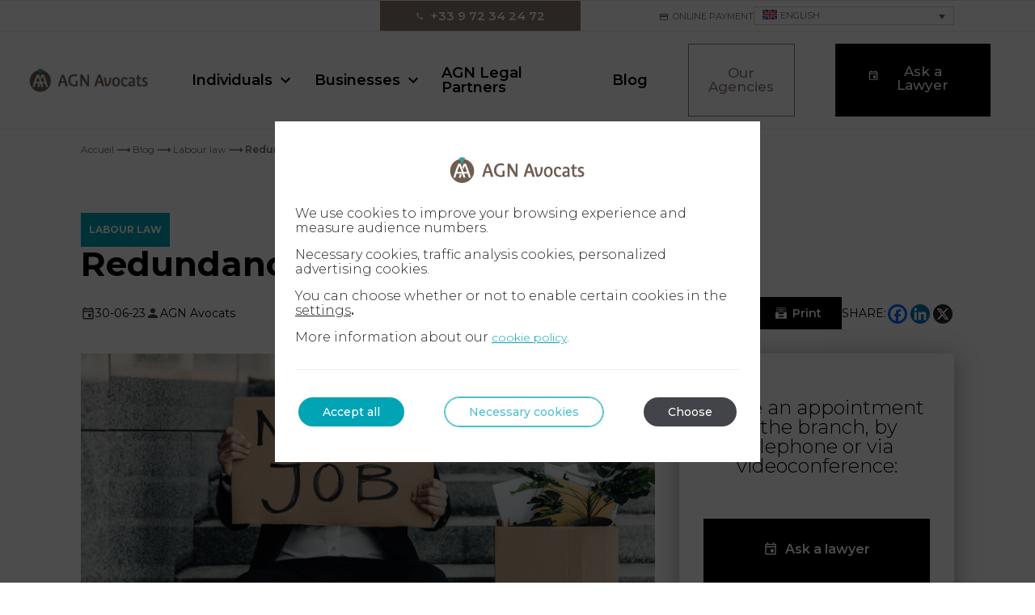

--- FILE ---
content_type: text/html; charset=UTF-8
request_url: https://www.agn-avocats.com/blog/employment/redundancies-post-covid-19/
body_size: 52387
content:

<!DOCTYPE html>
<html lang="en-GB">

  <head>
    <meta charset="UTF-8">
    <meta name="viewport" content="width=device-width, initial-scale=1" />
    <meta name='robots' content='index, follow, max-image-preview:large, max-snippet:-1, max-video-preview:-1' />
<link rel="alternate" hreflang="en-gb" href="https://www.agn-avocats.com/blog/employment/redundancies-post-covid-19/" />
<!-- This site is tracked with the HandL UTM Grabber v3 (3.1.14) - https://www.utmgrabber.com/ --> 

	<!-- This site is optimized with the Yoast SEO plugin v26.5 - https://yoast.com/wordpress/plugins/seo/ -->
	<title>Redundancies Post Covid-19 - AGN Avocats</title>
	<link rel="canonical" href="https://www.agn-avocats.com/blog/employment/redundancies-post-covid-19/" />
	<meta property="og:locale" content="en_GB" />
	<meta property="og:type" content="article" />
	<meta property="og:title" content="Redundancies Post Covid-19 - AGN Avocats" />
	<meta property="og:description" content="The health crisis has paralyzed the country for several months, and despite the support measures implemented by the State, companies are facing serious difficulties and a wave of redundancies is feared. As a reminder, redundancies are motivated by economic difficulties, a cessation of activity, a reorganization necessary to safeguard the company&#8217;s competitiveness, or the introduction [&hellip;]" />
	<meta property="og:url" content="https://www.agn-avocats.com/blog/employment/redundancies-post-covid-19/" />
	<meta property="og:site_name" content="AGN Avocats" />
	<meta property="article:published_time" content="2023-06-30T08:04:37+00:00" />
	<meta property="og:image" content="https://www.agn-avocats.com/wp-content/uploads/2025/10/unemployment-concept-mature-businessman-sitting-on-stairs-with-poster-need-job-and-box-of-personal.jpg" />
	<meta property="og:image:width" content="2000" />
	<meta property="og:image:height" content="870" />
	<meta property="og:image:type" content="image/jpeg" />
	<meta name="author" content="AGN Avocats" />
	<meta name="twitter:card" content="summary_large_image" />
	<meta name="twitter:label1" content="Written by" />
	<meta name="twitter:data1" content="AGN Avocats" />
	<meta name="twitter:label2" content="Est. reading time" />
	<meta name="twitter:data2" content="6 minutes" />
	<script type="application/ld+json" class="yoast-schema-graph">{"@context":"https://schema.org","@graph":[{"@type":"Article","@id":"https://www.agn-avocats.com/blog/employment/redundancies-post-covid-19/#article","isPartOf":{"@id":"https://www.agn-avocats.com/blog/employment/redundancies-post-covid-19/"},"author":{"name":"AGN Avocats","@id":"https://www.agn-avocats.com/#/schema/person/988cdf01b66327aeb42a257d6e1541ae"},"headline":"Redundancies Post Covid-19","datePublished":"2023-06-30T08:04:37+00:00","mainEntityOfPage":{"@id":"https://www.agn-avocats.com/blog/employment/redundancies-post-covid-19/"},"wordCount":1299,"commentCount":0,"publisher":{"@context":"https://schema.org","@id":"https://www.agn-avocats.com/","@type":"Organization","name":"AGN Avocats","alternateName":"AGN Avocats - ","url":"https://www.agn-avocats.com/","logo":{"@type":"ImageObject","inLanguage":"en-GB","url":"https://www.agn-avocats.com/wp-content/uploads/2021/03/cropped-logo-agn-avocats-2.png","contentUrl":"https://www.agn-avocats.com/wp-content/uploads/2021/03/cropped-logo-agn-avocats-2.png","width":183,"height":40,"caption":"AGN Avocats"},"image":"https://www.agn-avocats.com/wp-content/uploads/2021/03/cropped-logo-agn-avocats-2.png","description":"","address":{"@type":"PostalAddress","streetAddress":"58, boulevard de Grenelle","addressLocality":"Paris","postalCode":"75015","addressCountry":"France"},"sameAs":[],"contactPoint":{"@type":"contactPoint","telephone":"+33972342472","email":"contact@agn-avocats.fr"}},"image":{"@id":"https://www.agn-avocats.com/blog/employment/redundancies-post-covid-19/#primaryimage"},"thumbnailUrl":"https://www.agn-avocats.com/wp-content/uploads/2025/10/unemployment-concept-mature-businessman-sitting-on-stairs-with-poster-need-job-and-box-of-personal.jpg","articleSection":["Labour law"],"inLanguage":"en-GB","potentialAction":[{"@type":"CommentAction","name":"Comment","target":["https://www.agn-avocats.com/blog/employment/redundancies-post-covid-19/#respond"]}],"reviewedBy":[]},{"@type":"WebPage","@id":"https://www.agn-avocats.com/blog/employment/redundancies-post-covid-19/","url":"https://www.agn-avocats.com/blog/employment/redundancies-post-covid-19/","name":"Redundancies Post Covid-19 - AGN Avocats","isPartOf":{"@id":"https://www.agn-avocats.com/#website"},"primaryImageOfPage":{"@id":"https://www.agn-avocats.com/blog/employment/redundancies-post-covid-19/#primaryimage"},"image":{"@id":"https://www.agn-avocats.com/blog/employment/redundancies-post-covid-19/#primaryimage"},"thumbnailUrl":"https://www.agn-avocats.com/wp-content/uploads/2025/10/unemployment-concept-mature-businessman-sitting-on-stairs-with-poster-need-job-and-box-of-personal.jpg","datePublished":"2023-06-30T08:04:37+00:00","breadcrumb":{"@id":"https://www.agn-avocats.com/blog/employment/redundancies-post-covid-19/#breadcrumb"},"inLanguage":"en-GB","potentialAction":[{"@type":"ReadAction","target":["https://www.agn-avocats.com/blog/employment/redundancies-post-covid-19/"]}]},{"@type":"ImageObject","inLanguage":"en-GB","@id":"https://www.agn-avocats.com/blog/employment/redundancies-post-covid-19/#primaryimage","url":"https://www.agn-avocats.com/wp-content/uploads/2025/10/unemployment-concept-mature-businessman-sitting-on-stairs-with-poster-need-job-and-box-of-personal.jpg","contentUrl":"https://www.agn-avocats.com/wp-content/uploads/2025/10/unemployment-concept-mature-businessman-sitting-on-stairs-with-poster-need-job-and-box-of-personal.jpg","width":2000,"height":870,"caption":"Unemployment concept. Mature businessman sitting on stairs with poster Need Job and box of personal"},{"@type":"BreadcrumbList","@id":"https://www.agn-avocats.com/blog/employment/redundancies-post-covid-19/#breadcrumb","itemListElement":[{"@type":"ListItem","position":1,"name":"Accueil","item":"https://www.agn-avocats.com/"},{"@type":"ListItem","position":2,"name":"Blog","item":"https://www.agn-avocats.com/blog/"},{"@type":"ListItem","position":3,"name":"Labour law","item":"https://www.agn-avocats.com/blog/category/employment/"},{"@type":"ListItem","position":4,"name":"Redundancies Post Covid-19"}]},{"@type":"WebSite","@id":"https://www.agn-avocats.com/#website","url":"https://www.agn-avocats.com/","name":"AGN Avocats","description":"","publisher":{"@context":"https://schema.org","@id":"https://www.agn-avocats.com/","@type":"Organization","name":"AGN Avocats","alternateName":"AGN Avocats - ","url":"https://www.agn-avocats.com/","logo":{"@type":"ImageObject","inLanguage":"en-GB","url":"https://www.agn-avocats.com/wp-content/uploads/2021/03/cropped-logo-agn-avocats-2.png","contentUrl":"https://www.agn-avocats.com/wp-content/uploads/2021/03/cropped-logo-agn-avocats-2.png","width":183,"height":40,"caption":"AGN Avocats"},"image":"https://www.agn-avocats.com/wp-content/uploads/2021/03/cropped-logo-agn-avocats-2.png","description":"","address":{"@type":"PostalAddress","streetAddress":"58, boulevard de Grenelle","addressLocality":"Paris","postalCode":"75015","addressCountry":"France"},"sameAs":[],"contactPoint":{"@type":"contactPoint","telephone":"+33972342472","email":"contact@agn-avocats.fr"}},"potentialAction":[{"@type":"SearchAction","target":{"@type":"EntryPoint","urlTemplate":"https://www.agn-avocats.com/?s={search_term_string}"},"query-input":{"@type":"PropertyValueSpecification","valueRequired":true,"valueName":"search_term_string"}}],"inLanguage":"en-GB"}]}</script>
	<!-- / Yoast SEO plugin. -->


<link rel='dns-prefetch' href='//www.agn-avocats.fr' />
<link rel="alternate" type="application/rss+xml" title="AGN Avocats &raquo; Feed" href="https://www.agn-avocats.com/feed/" />
<link rel="alternate" type="application/rss+xml" title="AGN Avocats &raquo; Comments Feed" href="https://www.agn-avocats.com/comments/feed/" />
<link rel="alternate" type="application/rss+xml" title="AGN Avocats &raquo; Redundancies Post Covid-19 Comments Feed" href="https://www.agn-avocats.com/blog/employment/redundancies-post-covid-19/feed/" />
<link rel="alternate" title="oEmbed (JSON)" type="application/json+oembed" href="https://www.agn-avocats.com/wp-json/oembed/1.0/embed?url=https%3A%2F%2Fwww.agn-avocats.com%2Fblog%2Femployment%2Fredundancies-post-covid-19%2F" />
<link rel="alternate" title="oEmbed (XML)" type="text/xml+oembed" href="https://www.agn-avocats.com/wp-json/oembed/1.0/embed?url=https%3A%2F%2Fwww.agn-avocats.com%2Fblog%2Femployment%2Fredundancies-post-covid-19%2F&#038;format=xml" />
<style id='wp-img-auto-sizes-contain-inline-css'>
img:is([sizes=auto i],[sizes^="auto," i]){contain-intrinsic-size:3000px 1500px}
/*# sourceURL=wp-img-auto-sizes-contain-inline-css */
</style>
<link rel='stylesheet' id='wp-block-library-css' href='https://www.agn-avocats.com/wp-includes/css/dist/block-library/style.min.css?ver=6.9' media='all' />
<style id='global-styles-inline-css'>
:root{--wp--preset--aspect-ratio--square: 1;--wp--preset--aspect-ratio--4-3: 4/3;--wp--preset--aspect-ratio--3-4: 3/4;--wp--preset--aspect-ratio--3-2: 3/2;--wp--preset--aspect-ratio--2-3: 2/3;--wp--preset--aspect-ratio--16-9: 16/9;--wp--preset--aspect-ratio--9-16: 9/16;--wp--preset--color--black: rgb(0, 0, 0);--wp--preset--color--cyan-bluish-gray: #abb8c3;--wp--preset--color--white: rgb(255, 255, 255);--wp--preset--color--pale-pink: #f78da7;--wp--preset--color--vivid-red: #cf2e2e;--wp--preset--color--luminous-vivid-orange: #ff6900;--wp--preset--color--luminous-vivid-amber: #fcb900;--wp--preset--color--light-green-cyan: #7bdcb5;--wp--preset--color--vivid-green-cyan: #00d084;--wp--preset--color--pale-cyan-blue: #8ed1fc;--wp--preset--color--vivid-cyan-blue: #0693e3;--wp--preset--color--vivid-purple: #9b51e0;--wp--preset--color--darker-grey: rgb(110, 110, 110);--wp--preset--color--dark-grey: rgb(217, 217, 217);--wp--preset--color--light-grey: rgb(77, 77, 77);--wp--preset--color--lighter-grey: rgb(232, 232, 232);--wp--preset--color--primary: rgb(0, 164, 181);--wp--preset--color--secondary: rgb(140, 125, 116);--wp--preset--gradient--vivid-cyan-blue-to-vivid-purple: linear-gradient(135deg,rgb(6,147,227) 0%,rgb(155,81,224) 100%);--wp--preset--gradient--light-green-cyan-to-vivid-green-cyan: linear-gradient(135deg,rgb(122,220,180) 0%,rgb(0,208,130) 100%);--wp--preset--gradient--luminous-vivid-amber-to-luminous-vivid-orange: linear-gradient(135deg,rgb(252,185,0) 0%,rgb(255,105,0) 100%);--wp--preset--gradient--luminous-vivid-orange-to-vivid-red: linear-gradient(135deg,rgb(255,105,0) 0%,rgb(207,46,46) 100%);--wp--preset--gradient--very-light-gray-to-cyan-bluish-gray: linear-gradient(135deg,rgb(238,238,238) 0%,rgb(169,184,195) 100%);--wp--preset--gradient--cool-to-warm-spectrum: linear-gradient(135deg,rgb(74,234,220) 0%,rgb(151,120,209) 20%,rgb(207,42,186) 40%,rgb(238,44,130) 60%,rgb(251,105,98) 80%,rgb(254,248,76) 100%);--wp--preset--gradient--blush-light-purple: linear-gradient(135deg,rgb(255,206,236) 0%,rgb(152,150,240) 100%);--wp--preset--gradient--blush-bordeaux: linear-gradient(135deg,rgb(254,205,165) 0%,rgb(254,45,45) 50%,rgb(107,0,62) 100%);--wp--preset--gradient--luminous-dusk: linear-gradient(135deg,rgb(255,203,112) 0%,rgb(199,81,192) 50%,rgb(65,88,208) 100%);--wp--preset--gradient--pale-ocean: linear-gradient(135deg,rgb(255,245,203) 0%,rgb(182,227,212) 50%,rgb(51,167,181) 100%);--wp--preset--gradient--electric-grass: linear-gradient(135deg,rgb(202,248,128) 0%,rgb(113,206,126) 100%);--wp--preset--gradient--midnight: linear-gradient(135deg,rgb(2,3,129) 0%,rgb(40,116,252) 100%);--wp--preset--font-size--small: 13px;--wp--preset--font-size--medium: 20px;--wp--preset--font-size--large: 36px;--wp--preset--font-size--x-large: 42px;--wp--preset--spacing--20: min(1.5rem, 2vw);--wp--preset--spacing--30: min(2.5rem, 3vw);--wp--preset--spacing--40: min(4rem, 5vw);--wp--preset--spacing--50: min(6.5rem, 8vw);--wp--preset--spacing--60: min(10.5rem, 13vw);--wp--preset--spacing--70: 3.38rem;--wp--preset--spacing--80: 5.06rem;--wp--preset--spacing--10: 1rem;--wp--preset--shadow--natural: 6px 6px 9px rgba(0, 0, 0, 0.2);--wp--preset--shadow--deep: 12px 12px 50px rgba(0, 0, 0, 0.4);--wp--preset--shadow--sharp: 6px 6px 0px rgba(0, 0, 0, 0.2);--wp--preset--shadow--outlined: 6px 6px 0px -3px rgb(255, 255, 255), 6px 6px rgb(0, 0, 0);--wp--preset--shadow--crisp: 6px 6px 0px rgb(0, 0, 0);}.wp-block-button .wp-block-button__link{--wp--preset--color--black: rgb(0, 0, 0);--wp--preset--color--darker-grey: rgb(110, 110, 110);--wp--preset--color--dark-grey: rgb(217, 217, 217);--wp--preset--color--light-grey: rgb(77, 77, 77);--wp--preset--color--lighter-grey: rgb(232, 232, 232);--wp--preset--color--primary: rgb(0, 164, 181);--wp--preset--color--secondary: rgb(140, 125, 116);--wp--preset--color--white: rgb(255, 255, 255);}:root { --wp--style--global--content-size: 1200px;--wp--style--global--wide-size: 1200px; }:where(body) { margin: 0; }.wp-site-blocks { padding-top: var(--wp--style--root--padding-top); padding-bottom: var(--wp--style--root--padding-bottom); }.has-global-padding { padding-right: var(--wp--style--root--padding-right); padding-left: var(--wp--style--root--padding-left); }.has-global-padding > .alignfull { margin-right: calc(var(--wp--style--root--padding-right) * -1); margin-left: calc(var(--wp--style--root--padding-left) * -1); }.has-global-padding :where(:not(.alignfull.is-layout-flow) > .has-global-padding:not(.wp-block-block, .alignfull)) { padding-right: 0; padding-left: 0; }.has-global-padding :where(:not(.alignfull.is-layout-flow) > .has-global-padding:not(.wp-block-block, .alignfull)) > .alignfull { margin-left: 0; margin-right: 0; }.wp-site-blocks > .alignleft { float: left; margin-right: 2em; }.wp-site-blocks > .alignright { float: right; margin-left: 2em; }.wp-site-blocks > .aligncenter { justify-content: center; margin-left: auto; margin-right: auto; }:where(.wp-site-blocks) > * { margin-block-start: 24px; margin-block-end: 0; }:where(.wp-site-blocks) > :first-child { margin-block-start: 0; }:where(.wp-site-blocks) > :last-child { margin-block-end: 0; }:root { --wp--style--block-gap: 24px; }:root :where(.is-layout-flow) > :first-child{margin-block-start: 0;}:root :where(.is-layout-flow) > :last-child{margin-block-end: 0;}:root :where(.is-layout-flow) > *{margin-block-start: 24px;margin-block-end: 0;}:root :where(.is-layout-constrained) > :first-child{margin-block-start: 0;}:root :where(.is-layout-constrained) > :last-child{margin-block-end: 0;}:root :where(.is-layout-constrained) > *{margin-block-start: 24px;margin-block-end: 0;}:root :where(.is-layout-flex){gap: 24px;}:root :where(.is-layout-grid){gap: 24px;}.is-layout-flow > .alignleft{float: left;margin-inline-start: 0;margin-inline-end: 2em;}.is-layout-flow > .alignright{float: right;margin-inline-start: 2em;margin-inline-end: 0;}.is-layout-flow > .aligncenter{margin-left: auto !important;margin-right: auto !important;}.is-layout-constrained > .alignleft{float: left;margin-inline-start: 0;margin-inline-end: 2em;}.is-layout-constrained > .alignright{float: right;margin-inline-start: 2em;margin-inline-end: 0;}.is-layout-constrained > .aligncenter{margin-left: auto !important;margin-right: auto !important;}.is-layout-constrained > :where(:not(.alignleft):not(.alignright):not(.alignfull)){max-width: var(--wp--style--global--content-size);margin-left: auto !important;margin-right: auto !important;}.is-layout-constrained > .alignwide{max-width: var(--wp--style--global--wide-size);}body .is-layout-flex{display: flex;}.is-layout-flex{flex-wrap: wrap;align-items: center;}.is-layout-flex > :is(*, div){margin: 0;}body .is-layout-grid{display: grid;}.is-layout-grid > :is(*, div){margin: 0;}body{--wp--style--root--padding-top: 0px;--wp--style--root--padding-right: 0px;--wp--style--root--padding-bottom: 0px;--wp--style--root--padding-left: 0px;}a:where(:not(.wp-element-button)){text-decoration: underline;}:root :where(.wp-element-button, .wp-block-button__link){background-color: #32373c;border-width: 0;color: #fff;font-family: inherit;font-size: inherit;font-style: inherit;font-weight: inherit;letter-spacing: inherit;line-height: inherit;padding-top: calc(0.667em + 2px);padding-right: calc(1.333em + 2px);padding-bottom: calc(0.667em + 2px);padding-left: calc(1.333em + 2px);text-decoration: none;text-transform: inherit;}.has-black-color{color: var(--wp--preset--color--black) !important;}.has-cyan-bluish-gray-color{color: var(--wp--preset--color--cyan-bluish-gray) !important;}.has-white-color{color: var(--wp--preset--color--white) !important;}.has-pale-pink-color{color: var(--wp--preset--color--pale-pink) !important;}.has-vivid-red-color{color: var(--wp--preset--color--vivid-red) !important;}.has-luminous-vivid-orange-color{color: var(--wp--preset--color--luminous-vivid-orange) !important;}.has-luminous-vivid-amber-color{color: var(--wp--preset--color--luminous-vivid-amber) !important;}.has-light-green-cyan-color{color: var(--wp--preset--color--light-green-cyan) !important;}.has-vivid-green-cyan-color{color: var(--wp--preset--color--vivid-green-cyan) !important;}.has-pale-cyan-blue-color{color: var(--wp--preset--color--pale-cyan-blue) !important;}.has-vivid-cyan-blue-color{color: var(--wp--preset--color--vivid-cyan-blue) !important;}.has-vivid-purple-color{color: var(--wp--preset--color--vivid-purple) !important;}.has-darker-grey-color{color: var(--wp--preset--color--darker-grey) !important;}.has-dark-grey-color{color: var(--wp--preset--color--dark-grey) !important;}.has-light-grey-color{color: var(--wp--preset--color--light-grey) !important;}.has-lighter-grey-color{color: var(--wp--preset--color--lighter-grey) !important;}.has-primary-color{color: var(--wp--preset--color--primary) !important;}.has-secondary-color{color: var(--wp--preset--color--secondary) !important;}.has-black-background-color{background-color: var(--wp--preset--color--black) !important;}.has-cyan-bluish-gray-background-color{background-color: var(--wp--preset--color--cyan-bluish-gray) !important;}.has-white-background-color{background-color: var(--wp--preset--color--white) !important;}.has-pale-pink-background-color{background-color: var(--wp--preset--color--pale-pink) !important;}.has-vivid-red-background-color{background-color: var(--wp--preset--color--vivid-red) !important;}.has-luminous-vivid-orange-background-color{background-color: var(--wp--preset--color--luminous-vivid-orange) !important;}.has-luminous-vivid-amber-background-color{background-color: var(--wp--preset--color--luminous-vivid-amber) !important;}.has-light-green-cyan-background-color{background-color: var(--wp--preset--color--light-green-cyan) !important;}.has-vivid-green-cyan-background-color{background-color: var(--wp--preset--color--vivid-green-cyan) !important;}.has-pale-cyan-blue-background-color{background-color: var(--wp--preset--color--pale-cyan-blue) !important;}.has-vivid-cyan-blue-background-color{background-color: var(--wp--preset--color--vivid-cyan-blue) !important;}.has-vivid-purple-background-color{background-color: var(--wp--preset--color--vivid-purple) !important;}.has-darker-grey-background-color{background-color: var(--wp--preset--color--darker-grey) !important;}.has-dark-grey-background-color{background-color: var(--wp--preset--color--dark-grey) !important;}.has-light-grey-background-color{background-color: var(--wp--preset--color--light-grey) !important;}.has-lighter-grey-background-color{background-color: var(--wp--preset--color--lighter-grey) !important;}.has-primary-background-color{background-color: var(--wp--preset--color--primary) !important;}.has-secondary-background-color{background-color: var(--wp--preset--color--secondary) !important;}.has-black-border-color{border-color: var(--wp--preset--color--black) !important;}.has-cyan-bluish-gray-border-color{border-color: var(--wp--preset--color--cyan-bluish-gray) !important;}.has-white-border-color{border-color: var(--wp--preset--color--white) !important;}.has-pale-pink-border-color{border-color: var(--wp--preset--color--pale-pink) !important;}.has-vivid-red-border-color{border-color: var(--wp--preset--color--vivid-red) !important;}.has-luminous-vivid-orange-border-color{border-color: var(--wp--preset--color--luminous-vivid-orange) !important;}.has-luminous-vivid-amber-border-color{border-color: var(--wp--preset--color--luminous-vivid-amber) !important;}.has-light-green-cyan-border-color{border-color: var(--wp--preset--color--light-green-cyan) !important;}.has-vivid-green-cyan-border-color{border-color: var(--wp--preset--color--vivid-green-cyan) !important;}.has-pale-cyan-blue-border-color{border-color: var(--wp--preset--color--pale-cyan-blue) !important;}.has-vivid-cyan-blue-border-color{border-color: var(--wp--preset--color--vivid-cyan-blue) !important;}.has-vivid-purple-border-color{border-color: var(--wp--preset--color--vivid-purple) !important;}.has-darker-grey-border-color{border-color: var(--wp--preset--color--darker-grey) !important;}.has-dark-grey-border-color{border-color: var(--wp--preset--color--dark-grey) !important;}.has-light-grey-border-color{border-color: var(--wp--preset--color--light-grey) !important;}.has-lighter-grey-border-color{border-color: var(--wp--preset--color--lighter-grey) !important;}.has-primary-border-color{border-color: var(--wp--preset--color--primary) !important;}.has-secondary-border-color{border-color: var(--wp--preset--color--secondary) !important;}.has-vivid-cyan-blue-to-vivid-purple-gradient-background{background: var(--wp--preset--gradient--vivid-cyan-blue-to-vivid-purple) !important;}.has-light-green-cyan-to-vivid-green-cyan-gradient-background{background: var(--wp--preset--gradient--light-green-cyan-to-vivid-green-cyan) !important;}.has-luminous-vivid-amber-to-luminous-vivid-orange-gradient-background{background: var(--wp--preset--gradient--luminous-vivid-amber-to-luminous-vivid-orange) !important;}.has-luminous-vivid-orange-to-vivid-red-gradient-background{background: var(--wp--preset--gradient--luminous-vivid-orange-to-vivid-red) !important;}.has-very-light-gray-to-cyan-bluish-gray-gradient-background{background: var(--wp--preset--gradient--very-light-gray-to-cyan-bluish-gray) !important;}.has-cool-to-warm-spectrum-gradient-background{background: var(--wp--preset--gradient--cool-to-warm-spectrum) !important;}.has-blush-light-purple-gradient-background{background: var(--wp--preset--gradient--blush-light-purple) !important;}.has-blush-bordeaux-gradient-background{background: var(--wp--preset--gradient--blush-bordeaux) !important;}.has-luminous-dusk-gradient-background{background: var(--wp--preset--gradient--luminous-dusk) !important;}.has-pale-ocean-gradient-background{background: var(--wp--preset--gradient--pale-ocean) !important;}.has-electric-grass-gradient-background{background: var(--wp--preset--gradient--electric-grass) !important;}.has-midnight-gradient-background{background: var(--wp--preset--gradient--midnight) !important;}.has-small-font-size{font-size: var(--wp--preset--font-size--small) !important;}.has-medium-font-size{font-size: var(--wp--preset--font-size--medium) !important;}.has-large-font-size{font-size: var(--wp--preset--font-size--large) !important;}.has-x-large-font-size{font-size: var(--wp--preset--font-size--x-large) !important;}.wp-block-button .wp-block-button__link.has-black-color{color: var(--wp--preset--color--black) !important;}.wp-block-button .wp-block-button__link.has-darker-grey-color{color: var(--wp--preset--color--darker-grey) !important;}.wp-block-button .wp-block-button__link.has-dark-grey-color{color: var(--wp--preset--color--dark-grey) !important;}.wp-block-button .wp-block-button__link.has-light-grey-color{color: var(--wp--preset--color--light-grey) !important;}.wp-block-button .wp-block-button__link.has-lighter-grey-color{color: var(--wp--preset--color--lighter-grey) !important;}.wp-block-button .wp-block-button__link.has-primary-color{color: var(--wp--preset--color--primary) !important;}.wp-block-button .wp-block-button__link.has-secondary-color{color: var(--wp--preset--color--secondary) !important;}.wp-block-button .wp-block-button__link.has-white-color{color: var(--wp--preset--color--white) !important;}.wp-block-button .wp-block-button__link.has-black-background-color{background-color: var(--wp--preset--color--black) !important;}.wp-block-button .wp-block-button__link.has-darker-grey-background-color{background-color: var(--wp--preset--color--darker-grey) !important;}.wp-block-button .wp-block-button__link.has-dark-grey-background-color{background-color: var(--wp--preset--color--dark-grey) !important;}.wp-block-button .wp-block-button__link.has-light-grey-background-color{background-color: var(--wp--preset--color--light-grey) !important;}.wp-block-button .wp-block-button__link.has-lighter-grey-background-color{background-color: var(--wp--preset--color--lighter-grey) !important;}.wp-block-button .wp-block-button__link.has-primary-background-color{background-color: var(--wp--preset--color--primary) !important;}.wp-block-button .wp-block-button__link.has-secondary-background-color{background-color: var(--wp--preset--color--secondary) !important;}.wp-block-button .wp-block-button__link.has-white-background-color{background-color: var(--wp--preset--color--white) !important;}.wp-block-button .wp-block-button__link.has-black-border-color{border-color: var(--wp--preset--color--black) !important;}.wp-block-button .wp-block-button__link.has-darker-grey-border-color{border-color: var(--wp--preset--color--darker-grey) !important;}.wp-block-button .wp-block-button__link.has-dark-grey-border-color{border-color: var(--wp--preset--color--dark-grey) !important;}.wp-block-button .wp-block-button__link.has-light-grey-border-color{border-color: var(--wp--preset--color--light-grey) !important;}.wp-block-button .wp-block-button__link.has-lighter-grey-border-color{border-color: var(--wp--preset--color--lighter-grey) !important;}.wp-block-button .wp-block-button__link.has-primary-border-color{border-color: var(--wp--preset--color--primary) !important;}.wp-block-button .wp-block-button__link.has-secondary-border-color{border-color: var(--wp--preset--color--secondary) !important;}.wp-block-button .wp-block-button__link.has-white-border-color{border-color: var(--wp--preset--color--white) !important;}
/*# sourceURL=global-styles-inline-css */
</style>

<link rel='stylesheet' id='contact-form-7-css' href='https://www.agn-avocats.com/wp-content/plugins/contact-form-7/includes/css/styles.css?ver=6.1.4' media='all' />
<link rel='stylesheet' id='wpml-legacy-dropdown-0-css' href='https://www.agn-avocats.com/wp-content/plugins/sitepress-multilingual-cms/templates/language-switchers/legacy-dropdown/style.min.css?ver=1' media='all' />
<link rel='stylesheet' id='widget-for-eventbrite-api-css' href='https://www.agn-avocats.com/wp-content/plugins/widget-for-eventbrite-api/frontend/css/frontend.css?ver=6.5.1' media='all' />
<link rel='stylesheet' id='pm-vendors-css-css' href='https://www.agn-avocats.com/wp-content/themes/agn-avocats/assets/css/vendors.css?ver=1.0.0' media='all' />
<link rel='stylesheet' id='pm-style-css' href='https://www.agn-avocats.com/wp-content/themes/agn-avocats/assets/css/main.css?ver=2.0' media='all' />
<link rel='stylesheet' id='heateor_sss_frontend_css-css' href='https://www.agn-avocats.com/wp-content/plugins/sassy-social-share/public/css/sassy-social-share-public.css?ver=3.3.79' media='all' />
<style id='heateor_sss_frontend_css-inline-css'>
.heateor_sss_button_instagram span.heateor_sss_svg,a.heateor_sss_instagram span.heateor_sss_svg{background:radial-gradient(circle at 30% 107%,#fdf497 0,#fdf497 5%,#fd5949 45%,#d6249f 60%,#285aeb 90%)}.heateor_sss_horizontal_sharing .heateor_sss_svg,.heateor_sss_standard_follow_icons_container .heateor_sss_svg{color:#fff;border-width:0px;border-style:solid;border-color:transparent}.heateor_sss_horizontal_sharing .heateorSssTCBackground{color:#666}.heateor_sss_horizontal_sharing span.heateor_sss_svg:hover,.heateor_sss_standard_follow_icons_container span.heateor_sss_svg:hover{border-color:transparent;}.heateor_sss_vertical_sharing span.heateor_sss_svg,.heateor_sss_floating_follow_icons_container span.heateor_sss_svg{color:#fff;border-width:0px;border-style:solid;border-color:transparent;}.heateor_sss_vertical_sharing .heateorSssTCBackground{color:#666;}.heateor_sss_vertical_sharing span.heateor_sss_svg:hover,.heateor_sss_floating_follow_icons_container span.heateor_sss_svg:hover{border-color:transparent;}
/*# sourceURL=heateor_sss_frontend_css-inline-css */
</style>
<link rel='stylesheet' id='moove_gdpr_frontend-css' href='https://www.agn-avocats.com/wp-content/plugins/gdpr-cookie-compliance/dist/styles/gdpr-main-nf.css?ver=5.0.9' media='all' />
<style id='moove_gdpr_frontend-inline-css'>

				#moove_gdpr_cookie_modal .moove-gdpr-modal-content .moove-gdpr-modal-footer-content .moove-gdpr-button-holder a.mgbutton.moove-gdpr-modal-reject-all,
				#moove_gdpr_cookie_modal .moove-gdpr-modal-content .moove-gdpr-modal-footer-content .moove-gdpr-button-holder button.mgbutton.moove-gdpr-modal-reject-all,
				.gdpr_cookie_settings_shortcode_content .gdpr-shr-button.button-green.moove-gdpr-modal-reject-all {
					background-color: transparent;
					opacity: .7;
					color: #202020;
				}

				#moove_gdpr_cookie_modal .moove-gdpr-modal-content .moove-gdpr-modal-footer-content .moove-gdpr-button-holder a.mgbutton.moove-gdpr-modal-reject-all:hover,
				#moove_gdpr_cookie_modal .moove-gdpr-modal-content .moove-gdpr-modal-footer-content .moove-gdpr-button-holder button.mgbutton.moove-gdpr-modal-reject-all:hover,
				.gdpr_cookie_settings_shortcode_content .gdpr-shr-button.button-green.moove-gdpr-modal-reject-all:hover {
					background-color: #202020;
					box-shadow: none;
					color: #fff;
					opacity: 1;
				}
							#moove_gdpr_cookie_info_bar .moove-gdpr-info-bar-container .moove-gdpr-info-bar-content a.mgbutton.moove-gdpr-infobar-reject-btn, 
				#moove_gdpr_cookie_info_bar .moove-gdpr-info-bar-container .moove-gdpr-info-bar-content button.mgbutton.moove-gdpr-infobar-reject-btn {
					background-color: transparent;
					box-shadow: inset 0 0 0 1px currentColor;
					opacity: .7;
					color: #202020;
				}

				#moove_gdpr_cookie_info_bar .moove-gdpr-info-bar-container .moove-gdpr-info-bar-content a.mgbutton.moove-gdpr-infobar-reject-btn:hover, 
				#moove_gdpr_cookie_info_bar .moove-gdpr-info-bar-container .moove-gdpr-info-bar-content button.mgbutton.moove-gdpr-infobar-reject-btn:hover {
					background-color: #202020;
					box-shadow: none;
					color: #fff;
					opacity: 1;
				}

				#moove_gdpr_cookie_info_bar:not(.gdpr-full-screen-infobar).moove-gdpr-dark-scheme .moove-gdpr-info-bar-container .moove-gdpr-info-bar-content a.mgbutton.moove-gdpr-infobar-reject-btn, #moove_gdpr_cookie_info_bar:not(.gdpr-full-screen-infobar).moove-gdpr-dark-scheme .moove-gdpr-info-bar-container .moove-gdpr-info-bar-content button.mgbutton.moove-gdpr-infobar-reject-btn {
					background-color: transparent;
					box-shadow: inset 0 0 0 1px currentColor;
					opacity: .7;
					color: #fff;
				}

				#moove_gdpr_cookie_info_bar:not(.gdpr-full-screen-infobar).moove-gdpr-dark-scheme .moove-gdpr-info-bar-container .moove-gdpr-info-bar-content a.mgbutton.moove-gdpr-infobar-reject-btn:hover, #moove_gdpr_cookie_info_bar:not(.gdpr-full-screen-infobar).moove-gdpr-dark-scheme .moove-gdpr-info-bar-container .moove-gdpr-info-bar-content button.mgbutton.moove-gdpr-infobar-reject-btn:hover {
					box-shadow: none;
					opacity: 1;
					color: #202020;
					background-color: #fff;
				}
							#moove_gdpr_cookie_modal .moove-gdpr-modal-content .moove-gdpr-tab-main h3.tab-title, 
				#moove_gdpr_cookie_modal .moove-gdpr-modal-content .moove-gdpr-tab-main span.tab-title,
				#moove_gdpr_cookie_modal .moove-gdpr-modal-content .moove-gdpr-modal-left-content #moove-gdpr-menu li a, 
				#moove_gdpr_cookie_modal .moove-gdpr-modal-content .moove-gdpr-modal-left-content #moove-gdpr-menu li button,
				#moove_gdpr_cookie_modal .moove-gdpr-modal-content .moove-gdpr-modal-left-content .moove-gdpr-branding-cnt a,
				#moove_gdpr_cookie_modal .moove-gdpr-modal-content .moove-gdpr-modal-footer-content .moove-gdpr-button-holder a.mgbutton, 
				#moove_gdpr_cookie_modal .moove-gdpr-modal-content .moove-gdpr-modal-footer-content .moove-gdpr-button-holder button.mgbutton,
				#moove_gdpr_cookie_modal .cookie-switch .cookie-slider:after, 
				#moove_gdpr_cookie_modal .cookie-switch .slider:after, 
				#moove_gdpr_cookie_modal .switch .cookie-slider:after, 
				#moove_gdpr_cookie_modal .switch .slider:after,
				#moove_gdpr_cookie_info_bar .moove-gdpr-info-bar-container .moove-gdpr-info-bar-content p, 
				#moove_gdpr_cookie_info_bar .moove-gdpr-info-bar-container .moove-gdpr-info-bar-content p a,
				#moove_gdpr_cookie_info_bar .moove-gdpr-info-bar-container .moove-gdpr-info-bar-content a.mgbutton, 
				#moove_gdpr_cookie_info_bar .moove-gdpr-info-bar-container .moove-gdpr-info-bar-content button.mgbutton,
				#moove_gdpr_cookie_modal .moove-gdpr-modal-content .moove-gdpr-tab-main .moove-gdpr-tab-main-content h1, 
				#moove_gdpr_cookie_modal .moove-gdpr-modal-content .moove-gdpr-tab-main .moove-gdpr-tab-main-content h2, 
				#moove_gdpr_cookie_modal .moove-gdpr-modal-content .moove-gdpr-tab-main .moove-gdpr-tab-main-content h3, 
				#moove_gdpr_cookie_modal .moove-gdpr-modal-content .moove-gdpr-tab-main .moove-gdpr-tab-main-content h4, 
				#moove_gdpr_cookie_modal .moove-gdpr-modal-content .moove-gdpr-tab-main .moove-gdpr-tab-main-content h5, 
				#moove_gdpr_cookie_modal .moove-gdpr-modal-content .moove-gdpr-tab-main .moove-gdpr-tab-main-content h6,
				#moove_gdpr_cookie_modal .moove-gdpr-modal-content.moove_gdpr_modal_theme_v2 .moove-gdpr-modal-title .tab-title,
				#moove_gdpr_cookie_modal .moove-gdpr-modal-content.moove_gdpr_modal_theme_v2 .moove-gdpr-tab-main h3.tab-title, 
				#moove_gdpr_cookie_modal .moove-gdpr-modal-content.moove_gdpr_modal_theme_v2 .moove-gdpr-tab-main span.tab-title,
				#moove_gdpr_cookie_modal .moove-gdpr-modal-content.moove_gdpr_modal_theme_v2 .moove-gdpr-branding-cnt a {
					font-weight: inherit				}
			#moove_gdpr_cookie_modal,#moove_gdpr_cookie_info_bar,.gdpr_cookie_settings_shortcode_content{font-family:inherit}#moove_gdpr_save_popup_settings_button{background-color:#373737;color:#fff}#moove_gdpr_save_popup_settings_button:hover{background-color:#000}#moove_gdpr_cookie_info_bar .moove-gdpr-info-bar-container .moove-gdpr-info-bar-content a.mgbutton,#moove_gdpr_cookie_info_bar .moove-gdpr-info-bar-container .moove-gdpr-info-bar-content button.mgbutton{background-color:#00a4b5}#moove_gdpr_cookie_modal .moove-gdpr-modal-content .moove-gdpr-modal-footer-content .moove-gdpr-button-holder a.mgbutton,#moove_gdpr_cookie_modal .moove-gdpr-modal-content .moove-gdpr-modal-footer-content .moove-gdpr-button-holder button.mgbutton,.gdpr_cookie_settings_shortcode_content .gdpr-shr-button.button-green{background-color:#00a4b5;border-color:#00a4b5}#moove_gdpr_cookie_modal .moove-gdpr-modal-content .moove-gdpr-modal-footer-content .moove-gdpr-button-holder a.mgbutton:hover,#moove_gdpr_cookie_modal .moove-gdpr-modal-content .moove-gdpr-modal-footer-content .moove-gdpr-button-holder button.mgbutton:hover,.gdpr_cookie_settings_shortcode_content .gdpr-shr-button.button-green:hover{background-color:#fff;color:#00a4b5}#moove_gdpr_cookie_modal .moove-gdpr-modal-content .moove-gdpr-modal-close i,#moove_gdpr_cookie_modal .moove-gdpr-modal-content .moove-gdpr-modal-close span.gdpr-icon{background-color:#00a4b5;border:1px solid #00a4b5}#moove_gdpr_cookie_info_bar span.moove-gdpr-infobar-allow-all.focus-g,#moove_gdpr_cookie_info_bar span.moove-gdpr-infobar-allow-all:focus,#moove_gdpr_cookie_info_bar button.moove-gdpr-infobar-allow-all.focus-g,#moove_gdpr_cookie_info_bar button.moove-gdpr-infobar-allow-all:focus,#moove_gdpr_cookie_info_bar span.moove-gdpr-infobar-reject-btn.focus-g,#moove_gdpr_cookie_info_bar span.moove-gdpr-infobar-reject-btn:focus,#moove_gdpr_cookie_info_bar button.moove-gdpr-infobar-reject-btn.focus-g,#moove_gdpr_cookie_info_bar button.moove-gdpr-infobar-reject-btn:focus,#moove_gdpr_cookie_info_bar span.change-settings-button.focus-g,#moove_gdpr_cookie_info_bar span.change-settings-button:focus,#moove_gdpr_cookie_info_bar button.change-settings-button.focus-g,#moove_gdpr_cookie_info_bar button.change-settings-button:focus{-webkit-box-shadow:0 0 1px 3px #00a4b5;-moz-box-shadow:0 0 1px 3px #00a4b5;box-shadow:0 0 1px 3px #00a4b5}#moove_gdpr_cookie_modal .moove-gdpr-modal-content .moove-gdpr-modal-close i:hover,#moove_gdpr_cookie_modal .moove-gdpr-modal-content .moove-gdpr-modal-close span.gdpr-icon:hover,#moove_gdpr_cookie_info_bar span[data-href]>u.change-settings-button{color:#00a4b5}#moove_gdpr_cookie_modal .moove-gdpr-modal-content .moove-gdpr-modal-left-content #moove-gdpr-menu li.menu-item-selected a span.gdpr-icon,#moove_gdpr_cookie_modal .moove-gdpr-modal-content .moove-gdpr-modal-left-content #moove-gdpr-menu li.menu-item-selected button span.gdpr-icon{color:inherit}#moove_gdpr_cookie_modal .moove-gdpr-modal-content .moove-gdpr-modal-left-content #moove-gdpr-menu li a span.gdpr-icon,#moove_gdpr_cookie_modal .moove-gdpr-modal-content .moove-gdpr-modal-left-content #moove-gdpr-menu li button span.gdpr-icon{color:inherit}#moove_gdpr_cookie_modal .gdpr-acc-link{line-height:0;font-size:0;color:transparent;position:absolute}#moove_gdpr_cookie_modal .moove-gdpr-modal-content .moove-gdpr-modal-close:hover i,#moove_gdpr_cookie_modal .moove-gdpr-modal-content .moove-gdpr-modal-left-content #moove-gdpr-menu li a,#moove_gdpr_cookie_modal .moove-gdpr-modal-content .moove-gdpr-modal-left-content #moove-gdpr-menu li button,#moove_gdpr_cookie_modal .moove-gdpr-modal-content .moove-gdpr-modal-left-content #moove-gdpr-menu li button i,#moove_gdpr_cookie_modal .moove-gdpr-modal-content .moove-gdpr-modal-left-content #moove-gdpr-menu li a i,#moove_gdpr_cookie_modal .moove-gdpr-modal-content .moove-gdpr-tab-main .moove-gdpr-tab-main-content a:hover,#moove_gdpr_cookie_info_bar.moove-gdpr-dark-scheme .moove-gdpr-info-bar-container .moove-gdpr-info-bar-content a.mgbutton:hover,#moove_gdpr_cookie_info_bar.moove-gdpr-dark-scheme .moove-gdpr-info-bar-container .moove-gdpr-info-bar-content button.mgbutton:hover,#moove_gdpr_cookie_info_bar.moove-gdpr-dark-scheme .moove-gdpr-info-bar-container .moove-gdpr-info-bar-content a:hover,#moove_gdpr_cookie_info_bar.moove-gdpr-dark-scheme .moove-gdpr-info-bar-container .moove-gdpr-info-bar-content button:hover,#moove_gdpr_cookie_info_bar.moove-gdpr-dark-scheme .moove-gdpr-info-bar-container .moove-gdpr-info-bar-content span.change-settings-button:hover,#moove_gdpr_cookie_info_bar.moove-gdpr-dark-scheme .moove-gdpr-info-bar-container .moove-gdpr-info-bar-content button.change-settings-button:hover,#moove_gdpr_cookie_info_bar.moove-gdpr-dark-scheme .moove-gdpr-info-bar-container .moove-gdpr-info-bar-content u.change-settings-button:hover,#moove_gdpr_cookie_info_bar span[data-href]>u.change-settings-button,#moove_gdpr_cookie_info_bar.moove-gdpr-dark-scheme .moove-gdpr-info-bar-container .moove-gdpr-info-bar-content a.mgbutton.focus-g,#moove_gdpr_cookie_info_bar.moove-gdpr-dark-scheme .moove-gdpr-info-bar-container .moove-gdpr-info-bar-content button.mgbutton.focus-g,#moove_gdpr_cookie_info_bar.moove-gdpr-dark-scheme .moove-gdpr-info-bar-container .moove-gdpr-info-bar-content a.focus-g,#moove_gdpr_cookie_info_bar.moove-gdpr-dark-scheme .moove-gdpr-info-bar-container .moove-gdpr-info-bar-content button.focus-g,#moove_gdpr_cookie_info_bar.moove-gdpr-dark-scheme .moove-gdpr-info-bar-container .moove-gdpr-info-bar-content a.mgbutton:focus,#moove_gdpr_cookie_info_bar.moove-gdpr-dark-scheme .moove-gdpr-info-bar-container .moove-gdpr-info-bar-content button.mgbutton:focus,#moove_gdpr_cookie_info_bar.moove-gdpr-dark-scheme .moove-gdpr-info-bar-container .moove-gdpr-info-bar-content a:focus,#moove_gdpr_cookie_info_bar.moove-gdpr-dark-scheme .moove-gdpr-info-bar-container .moove-gdpr-info-bar-content button:focus,#moove_gdpr_cookie_info_bar.moove-gdpr-dark-scheme .moove-gdpr-info-bar-container .moove-gdpr-info-bar-content span.change-settings-button.focus-g,span.change-settings-button:focus,button.change-settings-button.focus-g,button.change-settings-button:focus,#moove_gdpr_cookie_info_bar.moove-gdpr-dark-scheme .moove-gdpr-info-bar-container .moove-gdpr-info-bar-content u.change-settings-button.focus-g,#moove_gdpr_cookie_info_bar.moove-gdpr-dark-scheme .moove-gdpr-info-bar-container .moove-gdpr-info-bar-content u.change-settings-button:focus{color:#00a4b5}#moove_gdpr_cookie_modal .moove-gdpr-branding.focus-g span,#moove_gdpr_cookie_modal .moove-gdpr-modal-content .moove-gdpr-tab-main a.focus-g,#moove_gdpr_cookie_modal .moove-gdpr-modal-content .moove-gdpr-tab-main .gdpr-cd-details-toggle.focus-g{color:#00a4b5}#moove_gdpr_cookie_modal.gdpr_lightbox-hide{display:none}#moove_gdpr_cookie_info_bar.gdpr-full-screen-infobar .moove-gdpr-info-bar-container .moove-gdpr-info-bar-content .moove-gdpr-cookie-notice p a{color:#00a4b5!important}
/*# sourceURL=moove_gdpr_frontend-inline-css */
</style>
<link rel='stylesheet' id='gdpr_cc_addon_frontend-css' href='https://www.agn-avocats.com/wp-content/plugins/gdpr-cookie-compliance-addon/assets/css/gdpr_cc_addon.css?ver=4.0.6' media='all' />
<link rel='stylesheet' id='wp-block-paragraph-css' href='https://www.agn-avocats.com/wp-includes/blocks/paragraph/style.min.css?ver=6.9' media='all' />
<link rel='stylesheet' id='wp-block-heading-css' href='https://www.agn-avocats.com/wp-includes/blocks/heading/style.min.css?ver=6.9' media='all' />
<script id="wpml-cookie-js-extra">
var wpml_cookies = {"wp-wpml_current_language":{"value":"en","expires":1,"path":"/"}};
var wpml_cookies = {"wp-wpml_current_language":{"value":"en","expires":1,"path":"/"}};
//# sourceURL=wpml-cookie-js-extra
</script>
<script src="https://www.agn-avocats.com/wp-content/plugins/sitepress-multilingual-cms/res/js/cookies/language-cookie.js?ver=486900" id="wpml-cookie-js" defer data-wp-strategy="defer"></script>
<script src="https://www.agn-avocats.com/wp-includes/js/jquery/jquery.min.js?ver=3.7.1" id="jquery-core-js"></script>
<script src="https://www.agn-avocats.com/wp-includes/js/jquery/jquery-migrate.min.js?ver=3.4.1" id="jquery-migrate-js"></script>
<script src="https://www.agn-avocats.com/wp-content/plugins/handl-utm-grabber-v3/js/js.cookie.js?ver=6.9" id="js.cookie-js"></script>
<script id="handl-utm-grabber-js-extra">
var handl_utm = [];
var handl_utm_all_params = ["utm_source","utm_medium","utm_term","utm_content","utm_campaign","first_utm_source","first_utm_medium","first_utm_term","first_utm_content","first_utm_campaign","fbclid","msclkid","gclid","wbraid","gbraid","handl_original_ref","handl_landing_page","handl_landing_page_base","handl_ip","handl_ref","handl_url","handl_ref_domain","handl_url_base","gaclientid","organic_source","organic_source_str","user_agent","traffic_source","first_traffic_source","handlID","_fbc","_fbp","birs_ref_source"];
var handl_utm_cookie_duration = ["30","1"];
var handl_utm_append_params = ["utm_source","utm_medium","utm_term","utm_content","utm_campaign","gclid","birs_ref_source"];
var handl_utm_first_touch_params = ["utm_source","utm_medium","utm_term","utm_content","utm_campaign"];
var handl_utm_session_cookies = {"enabled":"0"};
var handl_ajax = {"ajax_url":"https://www.agn-avocats.com/wp-admin/admin-ajax.php","fb_capi_enabled":"0","require_third_party_consent":""};
var handl_utm_custom_params = ["birs_ref_source"];
var handl_utm_dyo_logic = [];
var handl_utm_predefined = [];
//# sourceURL=handl-utm-grabber-js-extra
</script>
<script src="https://www.agn-avocats.com/wp-content/plugins/handl-utm-grabber-v3/js/handl-utm-grabber.js?ver=6.9" id="handl-utm-grabber-js"></script>
<script src="https://www.agn-avocats.com/wp-content/plugins/sitepress-multilingual-cms/templates/language-switchers/legacy-dropdown/script.min.js?ver=1" id="wpml-legacy-dropdown-0-js"></script>
<script src="https://www.agn-avocats.com/wp-includes/js/jquery/ui/core.min.js?ver=1.13.3" id="jquery-ui-core-js"></script>
<script src="https://www.agn-avocats.com/wp-includes/js/jquery/ui/mouse.min.js?ver=1.13.3" id="jquery-ui-mouse-js"></script>
<script src="https://www.agn-avocats.com/wp-includes/js/jquery/ui/resizable.min.js?ver=1.13.3" id="jquery-ui-resizable-js"></script>
<script src="https://www.agn-avocats.com/wp-includes/js/jquery/ui/draggable.min.js?ver=1.13.3" id="jquery-ui-draggable-js"></script>
<script src="https://www.agn-avocats.com/wp-includes/js/jquery/ui/controlgroup.min.js?ver=1.13.3" id="jquery-ui-controlgroup-js"></script>
<script src="https://www.agn-avocats.com/wp-includes/js/jquery/ui/checkboxradio.min.js?ver=1.13.3" id="jquery-ui-checkboxradio-js"></script>
<script src="https://www.agn-avocats.com/wp-includes/js/jquery/ui/button.min.js?ver=1.13.3" id="jquery-ui-button-js"></script>
<script src="https://www.agn-avocats.com/wp-includes/js/jquery/ui/dialog.min.js?ver=1.13.3" id="jquery-ui-dialog-js"></script>
<script id="widget-for-eventbrite-api-js-extra">
var wfea_frontend = {"ajaxurl":"https://www.agn-avocats.com/wp-admin/admin-ajax.php","nonce":"fb4a9f071b"};
//# sourceURL=widget-for-eventbrite-api-js-extra
</script>
<script id="widget-for-eventbrite-api-js-before">
console.debug = function() {};
//# sourceURL=widget-for-eventbrite-api-js-before
</script>
<script src="https://www.agn-avocats.com/wp-content/plugins/widget-for-eventbrite-api/frontend/js/frontend.js?ver=6.5.1" id="widget-for-eventbrite-api-js"></script>
<script id="wpml-xdomain-data-js-extra">
var wpml_xdomain_data = {"css_selector":"wpml-ls-item","ajax_url":"https://www.agn-avocats.com/wp-admin/admin-ajax.php","current_lang":"en","_nonce":"4a24b4a6ff"};
//# sourceURL=wpml-xdomain-data-js-extra
</script>
<script src="https://www.agn-avocats.com/wp-content/plugins/sitepress-multilingual-cms/res/js/xdomain-data.js?ver=486900" id="wpml-xdomain-data-js" defer data-wp-strategy="defer"></script>
<link rel="https://api.w.org/" href="https://www.agn-avocats.com/wp-json/" /><link rel="alternate" title="JSON" type="application/json" href="https://www.agn-avocats.com/wp-json/wp/v2/posts/116313" /><link rel="EditURI" type="application/rsd+xml" title="RSD" href="https://www.agn-avocats.com/xmlrpc.php?rsd" />
<meta name="generator" content="WordPress 6.9" />
<link rel='shortlink' href='https://www.agn-avocats.com/?p=116313' />
<meta name="generator" content="WPML ver:4.8.6 stt:5,1,4;" />
<style>.handl-hidden{display: none}</style><style>[class^="fieldset-handl_"]{display: none}</style>								<script>
					// Define dataLayer and the gtag function.
					window.dataLayer = window.dataLayer || [];
					function gtag(){dataLayer.push(arguments);}

					// Set default consent to 'denied' as a placeholder
					// Determine actual values based on your own requirements
					gtag('consent', 'default', {
						'ad_storage': 'denied',
						'ad_user_data': 'denied',
						'ad_personalization': 'denied',
						'analytics_storage': 'denied',
						'personalization_storage': 'denied',
						'security_storage': 'denied',
						'functionality_storage': 'denied',
						'wait_for_update': '2000'
					});
				</script>

				<!-- Google Tag Manager -->
				<script>(function(w,d,s,l,i){w[l]=w[l]||[];w[l].push({'gtm.start':
				new Date().getTime(),event:'gtm.js'});var f=d.getElementsByTagName(s)[0],
				j=d.createElement(s),dl=l!='dataLayer'?'&l='+l:'';j.async=true;j.src=
				'https://www.googletagmanager.com/gtm.js?id='+i+dl;f.parentNode.insertBefore(j,f);
				})(window,document,'script','dataLayer','GTM-NMR4PD');</script>
				<!-- End Google Tag Manager -->
							<!-- Matomo Tag Manager -->
	<script>
	  var _mtm = window._mtm = window._mtm || [];
	  _mtm.push({'mtm.startTime': (new Date().getTime()), 'event': 'mtm.Start'});
	  (function() {
		var d=document, g=d.createElement('script'), s=d.getElementsByTagName('script')[0];
		g.async=true; g.src='https://cdn.matomo.cloud/agnavocats.matomo.cloud/container_1MUoLYaI.js'; s.parentNode.insertBefore(g,s);
	  })();
	</script>
	<!-- End Matomo Tag Manager --><meta name="facebook-domain-verification" content="6x8sm9fe90uwud5o5dfalzfdk587xt" />
  <meta name="google-site-verification" content="xqbrZjYxHgGZq4uh2lakQh3vsCCE3hVV1wTveke7vk4" />
  <meta name="google-site-verification" content="zubMJSUskYJVFizqE7V8I_oPkGKyUFoBWIFOCaK7shg" /><link rel="icon" href="https://www.agn-avocats.com/wp-content/uploads/2021/02/cropped-favicon-32x32.png" sizes="32x32" />
<link rel="icon" href="https://www.agn-avocats.com/wp-content/uploads/2021/02/cropped-favicon-192x192.png" sizes="192x192" />
<link rel="apple-touch-icon" href="https://www.agn-avocats.com/wp-content/uploads/2021/02/cropped-favicon-180x180.png" />
<meta name="msapplication-TileImage" content="https://www.agn-avocats.com/wp-content/uploads/2021/02/cropped-favicon-270x270.png" />
  </head>

  <body class="wp-singular post-template-default single single-post postid-116313 single-format-standard wp-custom-logo wp-embed-responsive wp-theme-agn-avocats">
    <div id="fb-root"></div>
            <div id="page" class="site">
      <a class="skip-link screen-reader-text"
        href="#content">Skip to main content</a>

      
<header id="masthead" class="site-header" role="banner">
		<div class="site-top-menu site-top-menu--desktop">
		<div class="container">
			<div class="row">
				<div class="col-xs-7 button--phone-wrapper">
					<a href="tel:&#43;&#51;3&#57;&#55;23&#52;2&#52;7&#50;" class="button button--secondary button--phone" title="‪+33 9 72 34 24 72‬">
						‪+33 9 72 34 24 72‬					</a>
				</div>
				<div class="col-xs-5">
					<div class="top-menu__buttons-wrapper">
											
					<a href="/payer-en-ligne/" class="top-menu-payer-en-ligne">
							<svg class="icon-payer-en-ligne" xmlns="http://www.w3.org/2000/svg" height="24" viewBox="0 0 24 24" width="24"><path d="M0 0h24v24H0V0z" fill="none"/><path d="M20 4H4c-1.11 0-1.99.89-1.99 2L2 18c0 1.11.89 2 2 2h16c1.11 0 2-.89 2-2V6c0-1.11-.89-2-2-2zm0 14H4v-6h16v6zm0-10H4V6h16v2z"/></svg>
							<span>
								Online payment							</span>
						</a>
								
<div
	 class="wpml-ls-statics-shortcode_actions wpml-ls wpml-ls-legacy-dropdown js-wpml-ls-legacy-dropdown">
	<ul role="menu">

		<li role="none" tabindex="0" class="wpml-ls-slot-shortcode_actions wpml-ls-item wpml-ls-item-en wpml-ls-current-language wpml-ls-first-item wpml-ls-last-item wpml-ls-item-legacy-dropdown">
			<a href="#" class="js-wpml-ls-item-toggle wpml-ls-item-toggle" role="menuitem" title="Switch to English(English)">
                                                    <img
            class="wpml-ls-flag"
            src="https://www.agn-avocats.com/wp-content/plugins/sitepress-multilingual-cms/res/flags/en.svg"
            alt=""
            width=18
            height=12
    /><span class="wpml-ls-native" role="menuitem">English</span></a>

			<ul class="wpml-ls-sub-menu" role="menu">
							</ul>

		</li>

	</ul>
</div>
						
					</div>
				</div>
			</div>

		</div>
	</div>
	<div class="container-fluid site-header-wrapper">
		<button id="menu-toggle" class="menu-toggle" aria-expanded="false" aria-label=Primary Menu>
            <span></span>
    </button>
		
<div class="site-branding">
  <div class="site-logo-wrapper"><div class="site-logo"><a href="https://www.agn-avocats.com/" class="custom-logo-link" rel="home"><img width="183" height="40" src="https://www.agn-avocats.com/wp-content/uploads/2021/03/cropped-logo-agn-avocats-2.png" class="custom-logo" alt="cropped-logo-agn-avocats-2.jpg" decoding="async" /></a><span class="screen-reader-text">AGN Avocats - </span></div></div>
</div><!-- .site-branding -->
		

<nav id="site-navigation" class="site-navigation" role="navigation"
  aria-label="Main menu">
    <ul id="primary-menu-list" class="menu-wrapper"><li id="menu-item-115567" class="sub-menu-level-1 sub-menu-level-1--mega-menu menu-item menu-item-type-custom menu-item-object-custom menu-item-has-children menu-item-115567"><a class="menu-item__link" href="">Individuals</a>
<ul class="sub-menu">
	<li id="menu-item-115568" class="sub-menu-level-2 menu-item menu-item-type-custom menu-item-object-custom menu-item-has-children menu-item-115568"><a class="menu-item__link" href="">Our expertise</a>
	<ul class="sub-menu">
		<li id="menu-item-115576" class="menu-item menu-item-type-post_type menu-item-object-page menu-item-115576"><a class="menu-item__link" href="https://www.agn-avocats.com/private-lawyers/family-matters/"><img src="https://www.agn-avocats.com/wp-content/uploads/2020/12/affaires_familiales.png" alt="Family Matters" class="menu-item__icon"><span>Family Matters</span></a></li>
		<li id="menu-item-115581" class="menu-item menu-item-type-post_type menu-item-object-page menu-item-115581"><a class="menu-item__link" href="https://www.agn-avocats.com/private-lawyers/tax-law-lawyer/"><img src="https://www.agn-avocats.com/wp-content/uploads/2020/12/fiscalite.png" alt="Taxation" class="menu-item__icon"><span>Taxation</span></a></li>
		<li id="menu-item-115578" class="menu-item menu-item-type-post_type menu-item-object-page menu-item-115578"><a class="menu-item__link" href="https://www.agn-avocats.com/private-lawyers/labour-law-lawyer/"><img src="https://www.agn-avocats.com/wp-content/uploads/2020/12/droit_du_travail.png" alt="Labour Law" class="menu-item__icon"><span>Labour Law</span></a></li>
		<li id="menu-item-115579" class="menu-item menu-item-type-post_type menu-item-object-page menu-item-115579"><a class="menu-item__link" href="https://www.agn-avocats.com/private-lawyers/lawyer-liability-insurance/"><img src="https://www.agn-avocats.com/wp-content/uploads/2020/12/responsabilite_et_assurance.png" alt="Liability and Insurance" class="menu-item__icon"><span>Liability and Insurance</span></a></li>
		<li id="menu-item-115580" class="menu-item menu-item-type-post_type menu-item-object-page menu-item-115580"><a class="menu-item__link" href="https://www.agn-avocats.com/private-lawyers/property-law-lawyer/"><img src="https://www.agn-avocats.com/wp-content/uploads/2020/12/immobilier.png" alt="Real estate" class="menu-item__icon"><span>Real estate</span></a></li>
		<li id="menu-item-115575" class="menu-item menu-item-type-post_type menu-item-object-page menu-item-115575"><a class="menu-item__link" href="https://www.agn-avocats.com/private-lawyers/consumer-contracts-lawyer/"><img src="https://www.agn-avocats.com/wp-content/uploads/2020/12/contrats_et_consommation.png" alt="Contracts and Consumer Protection" class="menu-item__icon"><span>Contracts and Consumer Protection</span></a></li>
		<li id="menu-item-115574" class="menu-item menu-item-type-post_type menu-item-object-page menu-item-115574"><a class="menu-item__link" href="https://www.agn-avocats.com/private-lawyers/administrative-law-lawyer-for-private-individuals/"><img src="https://www.agn-avocats.com/wp-content/uploads/2021/03/droit-administratif.svg" alt="Administrative Law Solicitor" class="menu-item__icon"><span>Administrative Law Solicitor</span></a></li>
		<li id="menu-item-115577" class="menu-item menu-item-type-post_type menu-item-object-page menu-item-115577"><a class="menu-item__link" href="https://www.agn-avocats.com/private-lawyers/inheritance-lawyer/"><img src="https://www.agn-avocats.com/wp-content/uploads/2023/03/succession-3.svg" alt="Succession" class="menu-item__icon"><span>Succession</span></a></li>
	</ul>
</li>
</ul>
</li>
<li id="menu-item-115582" class="sub-menu-level-1 sub-menu-level-1--mega-menu menu-item menu-item-type-custom menu-item-object-custom menu-item-has-children menu-item-115582"><a class="menu-item__link" href="">Businesses</a>
<ul class="sub-menu">
	<li id="menu-item-115583" class="sub-menu-level-2 menu-item menu-item-type-custom menu-item-object-custom menu-item-has-children menu-item-115583"><a class="menu-item__link" href="">Our expertise</a>
	<ul class="sub-menu">
		<li id="menu-item-115588" class="menu-item menu-item-type-post_type menu-item-object-page menu-item-115588"><a class="menu-item__link" href="https://www.agn-avocats.com/corporate-solicitor/lawyer-business-creation/"><img src="https://www.agn-avocats.com/wp-content/uploads/2021/03/Logo-creation-dentreprise.svg" alt="Business start-ups" class="menu-item__icon"><span>Business start-ups</span></a></li>
		<li id="menu-item-115586" class="menu-item menu-item-type-post_type menu-item-object-page menu-item-115586"><a class="menu-item__link" href="https://www.agn-avocats.com/corporate-solicitor/consumer-contracts-lawyer/"><img src="https://www.agn-avocats.com/wp-content/uploads/2020/12/contrats_et_consommation.png" alt="Contracts &#038; Consumption" class="menu-item__icon"><span>Contracts &#038; Consumption</span></a></li>
		<li id="menu-item-115585" class="menu-item menu-item-type-post_type menu-item-object-page menu-item-115585"><a class="menu-item__link" href="https://www.agn-avocats.com/corporate-solicitor/business-law-lawyer/"><img src="https://www.agn-avocats.com/wp-content/uploads/2021/03/droit-des-affaires.svg" alt="Commercial Law" class="menu-item__icon"><span>Commercial Law</span></a></li>
		<li id="menu-item-115589" class="menu-item menu-item-type-post_type menu-item-object-page menu-item-115589"><a class="menu-item__link" href="https://www.agn-avocats.com/corporate-solicitor/lawyer-liability-insurance-2/"><img src="https://www.agn-avocats.com/wp-content/uploads/2020/12/responsabilite_et_assurance.png" alt="Liability &#038; Insurance" class="menu-item__icon"><span>Liability &#038; Insurance</span></a></li>
		<li id="menu-item-115591" class="menu-item menu-item-type-post_type menu-item-object-page menu-item-115591"><a class="menu-item__link" href="https://www.agn-avocats.com/corporate-solicitor/tax-lawyer/"><img src="https://www.agn-avocats.com/wp-content/uploads/2020/12/fiscalite.png" alt="Taxation" class="menu-item__icon"><span>Taxation</span></a></li>
		<li id="menu-item-115590" class="menu-item menu-item-type-post_type menu-item-object-page menu-item-115590"><a class="menu-item__link" href="https://www.agn-avocats.com/corporate-solicitor/real-estate-lawyer/"><img src="https://www.agn-avocats.com/wp-content/uploads/2020/12/immobilier.png" alt="Real Estate" class="menu-item__icon"><span>Real Estate</span></a></li>
		<li id="menu-item-115587" class="menu-item menu-item-type-post_type menu-item-object-page menu-item-115587"><a class="menu-item__link" href="https://www.agn-avocats.com/corporate-solicitor/labour-law-lawyer/"><img src="https://www.agn-avocats.com/wp-content/uploads/2020/12/droit_du_travail.png" alt="Labour Law" class="menu-item__icon"><span>Labour Law</span></a></li>
		<li id="menu-item-115584" class="menu-item menu-item-type-post_type menu-item-object-page menu-item-115584"><a class="menu-item__link" href="https://www.agn-avocats.com/corporate-solicitor/administrative-law-lawyer-for-businesses/"><img src="https://www.agn-avocats.com/wp-content/uploads/2021/03/droit-administratif.svg" alt="Administrative Law" class="menu-item__icon"><span>Administrative Law</span></a></li>
	</ul>
</li>
</ul>
</li>
<li id="menu-item-118214" class="menu-item menu-item-type-post_type menu-item-object-page menu-item-118214"><a class="menu-item__link" href="https://www.agn-avocats.com/agn-legal-partners-dubai/">AGN Legal Partners</a></li>
<li id="menu-item-115667" class="menu-item menu-item-type-post_type menu-item-object-page current_page_parent menu-item-115667"><a class="menu-item__link" href="https://www.agn-avocats.com/blog/">Blog</a></li>
<li id="menu-item-118213" class="menu-item--button menu-item--button--secondary menu-item menu-item-type-post_type menu-item-object-page menu-item-118213"><a class="menu-item__link" href="https://www.agn-avocats.com/all-agencies/">Our Agencies</a></li>
<li id="menu-item-115592" class="menu-item--button menu-item--button--rdv button--rdv menu-item menu-item-type-custom menu-item-object-custom menu-item-115592"><a class="menu-item__link" href="#prendre-rdv">Ask a Lawyer</a></li>
</ul>    <div class="site-top-menu site-top-menu--mobile">
    <div class="top-menu__button-phone-wrapper">
      <a href="&#116;&#101;l&#58;&#43;3&#51;9&#55;23&#52;&#50;4&#55;&#50;"
        class="button button--secondary button--phone" title="‪+33 9 72 34 24 72‬">
        ‪+33 9 72 34 24 72‬      </a>
    </div>
    
    <div class="top-menu__buttons-wrapper">
            <a href="/payer-en-ligne/" class="top-menu-payer-en-ligne">
        <svg class="icon-payer-en-ligne" xmlns="http://www.w3.org/2000/svg" height="24" viewBox="0 0 24 24" width="24">
          <path d="M0 0h24v24H0V0z" fill="none" />
          <path
            d="M20 4H4c-1.11 0-1.99.89-1.99 2L2 18c0 1.11.89 2 2 2h16c1.11 0 2-.89 2-2V6c0-1.11-.89-2-2-2zm0 14H4v-6h16v6zm0-10H4V6h16v2z" />
        </svg>
        <span>
          Online payment        </span>
      </a>
            
<div
	 class="wpml-ls-statics-shortcode_actions wpml-ls wpml-ls-legacy-dropdown js-wpml-ls-legacy-dropdown">
	<ul role="menu">

		<li role="none" tabindex="0" class="wpml-ls-slot-shortcode_actions wpml-ls-item wpml-ls-item-en wpml-ls-current-language wpml-ls-first-item wpml-ls-last-item wpml-ls-item-legacy-dropdown">
			<a href="#" class="js-wpml-ls-item-toggle wpml-ls-item-toggle" role="menuitem" title="Switch to English(English)">
                                                    <img
            class="wpml-ls-flag"
            src="https://www.agn-avocats.com/wp-content/plugins/sitepress-multilingual-cms/res/flags/en.svg"
            alt=""
            width=18
            height=12
    /><span class="wpml-ls-native" role="menuitem">English</span></a>

			<ul class="wpml-ls-sub-menu" role="menu">
							</ul>

		</li>

	</ul>
</div>
    </div>
    
  </div>
</nav><!-- #site-navigation -->	</div>
</header><!-- #masthead -->

      <div id="content" class="site-content">
        <div id="primary" class="content-area">
          <main id="main" class="site-main" role="main">
            
<script>
  if (typeof hasAmeliaEntitiesApiCall === 'undefined' && ('button--rdv' === '' && '1' !== '1')) {
    var hasAmeliaEntitiesApiCall = true;
  }
  var ameliaShortcodeData = (typeof ameliaShortcodeData === 'undefined') ? [] : ameliaShortcodeData;
  ameliaShortcodeData.push(
    {
      'hasApiCall': (typeof hasAmeliaEntitiesApiCall !== 'undefined') && hasAmeliaEntitiesApiCall,
      'trigger': 'button--rdv',
      'trigger_type': 'class',
      'triggered_form': 'sbsNew',
      'in_dialog': '1',
      'show': '',
      'counter': '1000',
      'category': '',
      'service': '',
      'employee': '',
      'location': '44,72,57,71,64,46,63,58,75,48,74,55,42,49,67,61,50,60,45,70,52,47,41,39,66,59,43,56,51,62,69,54,68,73,53,40,65',
      'package': '',
      'layout': '',
    }
  );

  var ameliaShortcodeDataTriggered = (typeof ameliaShortcodeDataTriggered === 'undefined') ? [] : ameliaShortcodeDataTriggered;
  if (ameliaShortcodeData[ameliaShortcodeData.length - 1].trigger !== '') {
    if (ameliaShortcodeDataTriggered.filter(a => a.counter === ameliaShortcodeData[ameliaShortcodeData.length - 1].counter).length === 0) {
      ameliaShortcodeDataTriggered.push(ameliaShortcodeData.pop());
    } else {
      ameliaShortcodeData.pop()
    }
  }
  if (typeof hasAmeliaEntitiesApiCall !== 'undefined' && hasAmeliaEntitiesApiCall) {
    hasAmeliaEntitiesApiCall = false;
  }
</script>

<div
  id="amelia-v2-booking-1000"
  class="amelia-v2-booking amelia-skip-load amelia-skip-load-1000"
 >
    <dialog-forms></dialog-forms></div>
  <section class="breadcrumbs__block">
  <div class="container">
    <div class="row">
      <div class="col-xs-12">
        
        <div id="breadcrumbs" class="breadcrumbs"><span><span><a href="https://www.agn-avocats.com/">Accueil</a></span> ⟶ <span><a href="https://www.agn-avocats.com/blog/">Blog</a></span> ⟶ <span><a href="https://www.agn-avocats.com/blog/category/employment/">Labour law</a></span> ⟶ <span class="breadcrumb_last" aria-current="page">Redundancies Post Covid-19</span></span></div>
              </div>
    </div>
  </div>
</section>
          		<section class="section--blog section--blog-article">
			<div class="blog-entry">
				<article id="post-116313" class="post-116313 post type-post status-publish format-standard has-post-thumbnail hentry category-employment">
					<div class="container">
						<div class="row">
							<div class="col-xs-12">
								<div class="entry-header--wrapper">
									<div class=" entry-url print-only">
										<a href="#">
											https://www.agn-avocats.com/blog/employment/redundancies-post-covid-19/										</a>
									</div>
									<div class="entry-categories">
										<a class="entry-category" href="https://www.agn-avocats.com/blog/category/employment/" alt="View all articles in the category:">Labour law</a>									</div>
									<div class="entry-title">
										<h1>
											Redundancies Post Covid-19										</h1>
									</div>
									<div class="entry-meta--wrapper">
										<div class="entry-meta--left">
											<div class="entry-meta entry-meta--date">
												<span class="icon icon--date">
													<svg xmlns="http://www.w3.org/2000/svg" width="18" height="18" fill="none">
														<g clip-path="url(#a)">
															<path
																d="M14.25 3h-.75V1.5H12V3H6V1.5H4.5V3h-.75c-.833 0-1.493.675-1.493 1.5L2.25 15a1.5 1.5 0 0 0 1.5 1.5h10.5c.825 0 1.5-.675 1.5-1.5V4.5c0-.825-.675-1.5-1.5-1.5Zm0 12H3.75V7.5h10.5V15Zm0-9H3.75V4.5h10.5V6ZM9 9.75h3.75v3.75H9V9.75Z"
																fill="#444" />
														</g>
														<defs>
															<clipPath id="a">
																<path fill="#fff" d="M0 0h18v18H0z" />
															</clipPath>
														</defs>
													</svg>
												</span>
												<span class="entry-meta--text">
													<time datetime="2023-06-30T10:04:37+02:00">30-06-23</time>
												</span>
											</div>

											<div class="entry-meta entry-meta--authors">

												<span class="icon icon--author">
													<svg xmlns="http://www.w3.org/2000/svg" width="18" height="18" fill="none">
														<g clip-path="url(#a)">
															<path
																d="M9 9a3 3 0 1 0 0-6 3 3 0 1 0 0 6Zm0 1.5c-2.003 0-6 1.005-6 3V15h12v-1.5c0-1.995-3.998-3-6-3Z"
																fill="#444" />
														</g>
														<defs>
															<clipPath id="a">
																<path fill="#fff" d="M0 0h18v18H0z" />
															</clipPath>
														</defs>
													</svg>
												</span>
												<span class="entry-meta--text">

																											AGN Avocats																									</span>
											</div>
										</div>
										<div class="entry-meta--right">
											<div class="entry-meta entry-meta--print">
												<button class="button button--print" onclick="window.print()">
													Print												</button>
											</div>
											<div class="entry-meta entry-meta--share-buttons">
												<span class="entry-meta--text">
													SHARE:
												</span>
												<div class="heateor_sss_sharing_container heateor_sss_horizontal_sharing" data-heateor-ss-offset="0" data-heateor-sss-href='https://www.agn-avocats.com/blog/employment/redundancies-post-covid-19/'><div class="heateor_sss_sharing_ul"><a aria-label="Facebook" class="heateor_sss_facebook" href="https://www.facebook.com/sharer/sharer.php?u=https%3A%2F%2Fwww.agn-avocats.com%2Fblog%2Femployment%2Fredundancies-post-covid-19%2F" title="Facebook" rel="nofollow noopener" target="_blank" style="font-size:32px!important;box-shadow:none;display:inline-block;vertical-align:middle"><span class="heateor_sss_svg" style="background-color:#0765FE;width:24px;height:24px;border-radius:999px;display:inline-block;opacity:1;float:left;font-size:32px;box-shadow:none;display:inline-block;font-size:16px;padding:0 4px;vertical-align:middle;background-repeat:repeat;overflow:hidden;padding:0;cursor:pointer;box-sizing:content-box"><svg style="display:block;border-radius:999px;" focusable="false" aria-hidden="true" xmlns="http://www.w3.org/2000/svg" width="100%" height="100%" viewBox="0 0 32 32"><path fill="#fff" d="M28 16c0-6.627-5.373-12-12-12S4 9.373 4 16c0 5.628 3.875 10.35 9.101 11.647v-7.98h-2.474V16H13.1v-1.58c0-4.085 1.849-5.978 5.859-5.978.76 0 2.072.15 2.608.298v3.325c-.283-.03-.775-.045-1.386-.045-1.967 0-2.728.745-2.728 2.683V16h3.92l-.673 3.667h-3.247v8.245C23.395 27.195 28 22.135 28 16Z"></path></svg></span></a><a aria-label="Linkedin" class="heateor_sss_button_linkedin" href="https://www.linkedin.com/sharing/share-offsite/?url=https%3A%2F%2Fwww.agn-avocats.com%2Fblog%2Femployment%2Fredundancies-post-covid-19%2F" title="Linkedin" rel="nofollow noopener" target="_blank" style="font-size:32px!important;box-shadow:none;display:inline-block;vertical-align:middle"><span class="heateor_sss_svg heateor_sss_s__default heateor_sss_s_linkedin" style="background-color:#0077b5;width:24px;height:24px;border-radius:999px;display:inline-block;opacity:1;float:left;font-size:32px;box-shadow:none;display:inline-block;font-size:16px;padding:0 4px;vertical-align:middle;background-repeat:repeat;overflow:hidden;padding:0;cursor:pointer;box-sizing:content-box"><svg style="display:block;border-radius:999px;" focusable="false" aria-hidden="true" xmlns="http://www.w3.org/2000/svg" width="100%" height="100%" viewBox="0 0 32 32"><path d="M6.227 12.61h4.19v13.48h-4.19V12.61zm2.095-6.7a2.43 2.43 0 0 1 0 4.86c-1.344 0-2.428-1.09-2.428-2.43s1.084-2.43 2.428-2.43m4.72 6.7h4.02v1.84h.058c.56-1.058 1.927-2.176 3.965-2.176 4.238 0 5.02 2.792 5.02 6.42v7.395h-4.183v-6.56c0-1.564-.03-3.574-2.178-3.574-2.18 0-2.514 1.7-2.514 3.46v6.668h-4.187V12.61z" fill="#fff"></path></svg></span></a><a aria-label="X" class="heateor_sss_button_x" href="https://twitter.com/intent/tweet?text=Redundancies%20Post%20Covid-19&url=https%3A%2F%2Fwww.agn-avocats.com%2Fblog%2Femployment%2Fredundancies-post-covid-19%2F" title="X" rel="nofollow noopener" target="_blank" style="font-size:32px!important;box-shadow:none;display:inline-block;vertical-align:middle"><span class="heateor_sss_svg heateor_sss_s__default heateor_sss_s_x" style="background-color:#2a2a2a;width:24px;height:24px;border-radius:999px;display:inline-block;opacity:1;float:left;font-size:32px;box-shadow:none;display:inline-block;font-size:16px;padding:0 4px;vertical-align:middle;background-repeat:repeat;overflow:hidden;padding:0;cursor:pointer;box-sizing:content-box"><svg width="100%" height="100%" style="display:block;border-radius:999px;" focusable="false" aria-hidden="true" xmlns="http://www.w3.org/2000/svg" viewBox="0 0 32 32"><path fill="#fff" d="M21.751 7h3.067l-6.7 7.658L26 25.078h-6.172l-4.833-6.32-5.531 6.32h-3.07l7.167-8.19L6 7h6.328l4.37 5.777L21.75 7Zm-1.076 16.242h1.7L11.404 8.74H9.58l11.094 14.503Z"></path></svg></span></a></div><div class="heateorSssClear"></div></div>											</div>
										</div>
									</div>
								</div>
							</div>
						</div>
						<div class="row entry-content--article-row">
							<div class="col-xs-12 col-lg-8 entry-content--wrapper">

																	<div class="article__image">
										<img width="2000" height="870" src="https://www.agn-avocats.com/wp-content/uploads/2025/10/unemployment-concept-mature-businessman-sitting-on-stairs-with-poster-need-job-and-box-of-personal.jpg" class="attachment-full size-full wp-post-image" alt="Unemployment concept. Mature businessman sitting on stairs with poster Need Job and box of personal" decoding="async" fetchpriority="high" srcset="https://www.agn-avocats.com/wp-content/uploads/2025/10/unemployment-concept-mature-businessman-sitting-on-stairs-with-poster-need-job-and-box-of-personal.jpg 2000w, https://www.agn-avocats.com/wp-content/uploads/2025/10/unemployment-concept-mature-businessman-sitting-on-stairs-with-poster-need-job-and-box-of-personal-300x131.jpg 300w, https://www.agn-avocats.com/wp-content/uploads/2025/10/unemployment-concept-mature-businessman-sitting-on-stairs-with-poster-need-job-and-box-of-personal-1024x445.jpg 1024w, https://www.agn-avocats.com/wp-content/uploads/2025/10/unemployment-concept-mature-businessman-sitting-on-stairs-with-poster-need-job-and-box-of-personal-768x334.jpg 768w, https://www.agn-avocats.com/wp-content/uploads/2025/10/unemployment-concept-mature-businessman-sitting-on-stairs-with-poster-need-job-and-box-of-personal-1536x668.jpg 1536w, https://www.agn-avocats.com/wp-content/uploads/2025/10/unemployment-concept-mature-businessman-sitting-on-stairs-with-poster-need-job-and-box-of-personal-1568x682.jpg 1568w" sizes="(max-width: 2000px) 100vw, 2000px" />
									</div>
								


								<div class="content entry-content">
									
<p>The health crisis has paralyzed the country for several months, and despite the support measures implemented by the State, companies are facing serious difficulties and a wave of redundancies is feared.</p>



<p>As a reminder, redundancies are motivated by economic difficulties, a cessation of activity, a reorganization necessary to safeguard the company&#8217;s competitiveness, or the introduction of technological change within the company (Article L. 1233-3 of the French Labor Code). Any dismissal that is not due to the employee&#8217;s personal circumstances is therefore considered to be an economic layoff.</p>



<p><strong>In practice, this means that any employee who is not dismissed because of his or her behavior or skills can, in principle, only be dismissed for economic reasons.</strong></p>



<p>However, the employer&#8217;s choice of whether or not to apply the economic redundancy procedure has an impact, as the support measures available to the employee to help him/her cope with the termination of his/her employment contract are very different in the two cases.</p>



<h4 class="wp-block-heading"><mark style="background-color:rgba(0, 0, 0, 0)" class="has-inline-color has-primary-color">CSP (&#8220;Contract for Professional Securitization&#8221;):</mark></h4>



<p>The CSP is <strong>a highly employee-friendly unemployment insurance scheme</strong>, which must be offered to employees in the event of dismissal for economic reasons.</p>



<p>Its aim is to offer the dismissed employee a package of measures to help him or her find a new job as quickly as possible.</p>



<p>The employer must propose the CSP in writing to the employee, and provide all relevant information. The timing of the proposal may vary according to the procedure.</p>



<p>The employee has the choice of accepting or refusing the CSP. In both cases, the employer must send the employee a written document setting out the economic reasons for the termination, as well as the priority for re-employment. Failing this, the dismissal would be deprived of real and serious cause.</p>



<p>If the employee accepts the CSP, his or her employment contract is terminated by mutual agreement at the end of the 21-day cooling-off period. The employee also benefits from an individual pre-assessment interview on skills and career orientation within 8 days of acceptance.</p>



<p>The employee receives redundancy pay according to seniority within the company, as well as any other indemnity provided for by the applicable collective agreement, but no compensation in lieu of notice, as his or her contract is terminated as soon as the cooling-off period ends.</p>



<p><strong>The employee benefiting from the CSP is entitled to payment of the Allowance for Professional Securitization (Allocation de Sécurisation Professionnelle &#8211; ASP), equivalent to 75% of his or her daily wage </strong>if he or she has at least one year&#8217;s seniority with the company at the time of dismissal.</p>



<p><strong>This amount is far more favorable than the &#8220;classic&#8221; unemployment benefit, namely the Return to Employment Allowance (Allocation de Retour à l&#8217;Emploi &#8211; ARE), which corresponds to 57% of the employee&#8217;s daily wage</strong>. The allowance is paid at the end of each month. Payment ceases if the employee resumes work or fails to comply with the conditions of the CSP.</p>



<p>What&#8217;s more, <strong>there is no deferral of compensation under the CSP scheme</strong>, whereas <strong>under a conventional unemployment insurance scheme, the employee may be subject to a waiting period of up to 5 months.</strong></p>



<p>The duration of the CSP may not exceed 12 months, but may be interrupted by periods of professional activity up to a maximum of 3 additional months.</p>



<p>Note that acceptance of the CSP does not prevent the employee from contesting the legality or basis of the procedure used to terminate his or her employment contract within 12 months.</p>



<p><strong>At the end of the CSP, the beneficiary may receive the ARE</strong>. However, the duration of this benefit will be reduced by the number of days during which the CSP beneficiary received the ARE.</p>



<p>If the employee expressly refuses the offer, or fails to respond within the 21-day cooling-off period, the dismissal procedure will follow its normal course, and the employee will serve the normal notice period. At the end of the notice period, the employee registers with Pôle Emploi and receives the ARE if the conditions are met, i.e. at least 57% of the daily reference salary.</p>



<h4 class="wp-block-heading"><mark style="background-color:rgba(0, 0, 0, 0)" class="has-inline-color has-primary-color"><span style="text-decoration: underline;">Groups with over 1,000 employees: reclassification leave:</span></mark></h4>



<p>A company or group with at least 1,000 employees contemplating redundancy must offer each employee concerned reclassification leave in the redundancy letter. <strong>This leave replaces the CSP, which is not offered in this case</strong>, and is financed by the employer. The purpose of the leave is to enable the employee to take advantage of training courses and the services of a support unit to help him/her find a new job (skills assessment, training courses, validation of prior learning).</p>



<p>The employee has 8 days from notification of dismissal to accept (or not) the leave.</p>



<p><strong>The duration of the leave is set by the employer, after consultation with employee representatives. It is between 4 and 12 months</strong>. It may not be less than 4 months, only with the employee&#8217;s agreement.</p>



<p>The leave begins during the notice period, which the employee is exempt from serving. If the period of leave exceeds the notice period, the employment contract is maintained until the end of the notice period.</p>



<p>During this period, the employee is remunerated in two stages: during the notice period, the employee receives his/her usual salary. Thereafter, he/she will receive at least 65% of his/her average gross pay over the last 12 months, or 85% of the minimum wage (€1,308.50).</p>



<p>Each month, the employer will issue a pay slip specifying the amount and method of calculation of this remuneration.</p>



<p>At the end of the reclassification leave, if no new job has been found, the employee is entitled to traditional unemployment insurance, the Return to Employment Allowance (Allocation de Retour à l&#8217;Emploi &#8211; ARE).</p>



<h4 class="wp-block-heading"><mark style="background-color:rgba(0, 0, 0, 0)" class="has-inline-color has-primary-color"><span style="text-decoration: underline;">Priority for re-employment:</span></mark></h4>



<p><strong>An employee who has been made redundant is entitled to priority re-employment for 1 year from the date of termination of his or her employment contract</strong>, in any job that becomes available and is compatible with his or her qualifications at the time of termination or those acquired since.</p>



<p>The employee must have expressed his or her wish to benefit from this scheme within 12 months of the termination of his or her employment contract, including in the event of joining the CSP. Moreover, in the case of reclassification leave exceeding the notice period, the 12-month period runs from the end of the leave.</p>



<p>The employer must inform all employees who have requested it of the positions that have become available (permanent or fixed-term contracts), without making any selection between them. They must also inform the CSE of available positions.</p>



<p>Priority for re-employment applies even if the employee has found another job, or if his or her dismissal proved to be without real or serious cause.</p>



<p>Failure by the employer to give priority to re-employment is punishable by compensation equal to at least two months&#8217; salary (L 1235-13 of the French Labor Code) if the company has at least 11 employees and the employee 2 years&#8217; seniority. Failing this, the judge will assess the existence and extent of the prejudice suffered.</p>



<h4 class="wp-block-heading"><span style="text-decoration: underline;"><mark style="background-color:rgba(0, 0, 0, 0)" class="has-inline-color has-primary-color">To conclude,</mark></span></h4>



<p><strong>If all the above measures are not complied with, an employee dismissed for economic reasons has twelve months to contest the reason for and/or procedure of the dismissal before the competent industrial tribunal.</strong></p>



<p>It should be noted that the Administrative Court is competent to rule on disputes relating to the Employment Planning Scheme (PSE) (content, drafting procedure, collective agreement/unilateral document). The time limit for taking action is just two months, and its starting point varies according to the person concerned (employer/employee). The court has 3 months to rule on the petition.</p>



<p><strong>Our lawyers are available to answer all your questions and advise you. Our meetings can be held in person or by videoconference. You can make an appointment directly online at <a href="http://www.agn-avocats.com">www.agn-avocats.com</a></strong></p>



<p class="has-text-align-right"><strong><mark style="background-color:rgba(0, 0, 0, 0)" class="has-inline-color has-primary-color">AGN AVOCATS &#8211; Employment Department</mark></strong></p>



<p class="has-text-align-right"><strong><a href="mailto:contact@agn-avocats.fr">contact@agn-avocats.fr</a></strong></p>



<p class="has-text-align-right"><strong><mark style="background-color:rgba(0, 0, 0, 0)" class="has-inline-color has-primary-color">09 72 34 24 72</mark></strong></p>
								</div>

								<!-- Author box -->
																<!-- End Authors box  -->
								<!-- Start Bloc reassurances  -->
																								<!-- End Bloc reassurances  -->

								<!-- Related articles -->
																	<div class="related-articles__wrapper">
										<div class="single--block-heading--wrapper related-articles__heading--wrapper">
											<h3 class="single--block-heading related-articles__heading">
												Related topics											</h3>
										</div>
										<div class="related-articles">
																							<a class="related-article--wrapper" href="https://www.agn-avocats.com/blog/employment/telecommuting-temporary-work-fixed-term-contracts-diversification-of-working-methods/">
													<div class="article__image--wrapper">
																													<div class="article__image"
																style="background-image: url('https://www.agn-avocats.com/wp-content/uploads/2025/10/employees-working-collaboration-and-strategy-on-computer-software-technology-and-planning-in-mode-1-1024x699.jpg')">

															
																</div>
																<div class="article__category">
																	Labour law																</div>
															</div>
															<div class="article__content">
																<div class="entry-meta entry-meta--date">
																	<span class="icon icon--date">
																		<svg xmlns="http://www.w3.org/2000/svg" width="18" height="18" fill="none">
																			<g clip-path="url(#a)">
																				<path
																					d="M14.25 3h-.75V1.5H12V3H6V1.5H4.5V3h-.75c-.833 0-1.493.675-1.493 1.5L2.25 15a1.5 1.5 0 0 0 1.5 1.5h10.5c.825 0 1.5-.675 1.5-1.5V4.5c0-.825-.675-1.5-1.5-1.5Zm0 12H3.75V7.5h10.5V15Zm0-9H3.75V4.5h10.5V6ZM9 9.75h3.75v3.75H9V9.75Z"
																					fill="#444" />
																			</g>
																			<defs>
																				<clipPath id="a">
																					<path fill="#fff" d="M0 0h18v18H0z" />
																				</clipPath>
																			</defs>
																		</svg>
																	</span>
																	<span class="entry-meta--text">
																		<time
																			datetime="2023-06-30T13:28:04+02:00">30-06-23</time>
																	</span>
																</div>

																<h3 class="article__title">
																	Telecommuting, temporary work, fixed-term contracts&#8230; Diversification of working methods
																</h3>
															</div>
												</a>
																							<a class="related-article--wrapper" href="https://www.agn-avocats.com/blog/employment/how-can-i-finance-the-creation-of-my-business-with-my-unemployment-benefit/">
													<div class="article__image--wrapper">
																													<div class="article__image"
																style="background-image: url('https://www.agn-avocats.com/wp-content/uploads/2025/10/hand-of-female-social-worker-taking-or-giving-euro-money-from-client-1024x682.jpg')">

															
																</div>
																<div class="article__category">
																	Labour law																</div>
															</div>
															<div class="article__content">
																<div class="entry-meta entry-meta--date">
																	<span class="icon icon--date">
																		<svg xmlns="http://www.w3.org/2000/svg" width="18" height="18" fill="none">
																			<g clip-path="url(#a)">
																				<path
																					d="M14.25 3h-.75V1.5H12V3H6V1.5H4.5V3h-.75c-.833 0-1.493.675-1.493 1.5L2.25 15a1.5 1.5 0 0 0 1.5 1.5h10.5c.825 0 1.5-.675 1.5-1.5V4.5c0-.825-.675-1.5-1.5-1.5Zm0 12H3.75V7.5h10.5V15Zm0-9H3.75V4.5h10.5V6ZM9 9.75h3.75v3.75H9V9.75Z"
																					fill="#444" />
																			</g>
																			<defs>
																				<clipPath id="a">
																					<path fill="#fff" d="M0 0h18v18H0z" />
																				</clipPath>
																			</defs>
																		</svg>
																	</span>
																	<span class="entry-meta--text">
																		<time
																			datetime="2023-06-30T13:10:15+02:00">30-06-23</time>
																	</span>
																</div>

																<h3 class="article__title">
																	How can I finance the creation of my business with my unemployment benefit?
																</h3>
															</div>
												</a>
																							<a class="related-article--wrapper" href="https://www.agn-avocats.com/blog/employment/social-and-economic-committee-does-my-company-have-to-organize-elections/">
													<div class="article__image--wrapper">
																													<div class="article__image"
																style="background-image: url('https://www.agn-avocats.com/wp-content/uploads/2025/10/woman-sitting-at-interview-in-office-1024x682.jpg')">

															
																</div>
																<div class="article__category">
																	Labour law																</div>
															</div>
															<div class="article__content">
																<div class="entry-meta entry-meta--date">
																	<span class="icon icon--date">
																		<svg xmlns="http://www.w3.org/2000/svg" width="18" height="18" fill="none">
																			<g clip-path="url(#a)">
																				<path
																					d="M14.25 3h-.75V1.5H12V3H6V1.5H4.5V3h-.75c-.833 0-1.493.675-1.493 1.5L2.25 15a1.5 1.5 0 0 0 1.5 1.5h10.5c.825 0 1.5-.675 1.5-1.5V4.5c0-.825-.675-1.5-1.5-1.5Zm0 12H3.75V7.5h10.5V15Zm0-9H3.75V4.5h10.5V6ZM9 9.75h3.75v3.75H9V9.75Z"
																					fill="#444" />
																			</g>
																			<defs>
																				<clipPath id="a">
																					<path fill="#fff" d="M0 0h18v18H0z" />
																				</clipPath>
																			</defs>
																		</svg>
																	</span>
																	<span class="entry-meta--text">
																		<time
																			datetime="2023-06-30T12:49:17+02:00">30-06-23</time>
																	</span>
																</div>

																<h3 class="article__title">
																	Social and Economic Committee: does my company have to organize elections?
																</h3>
															</div>
												</a>
																					</div>
									</div>
																<!-- End related articles  -->


								<!-- All categories -->
								<div class="container--categories__list container--categories__list--article">
									<div class="single--block-heading--wrapper related-articles__heading--wrapper">
										<h3 class="single--block-heading related-articles__heading">
											All categories										</h3>
									</div>
									<ul class="categories__list categories__list--article">
											<li class="cat-item cat-item-783"><a href="https://www.agn-avocats.com/blog/category/administrative-and-public-law/">Administrative and Public Law</a>
<ul class='children'>
	<li class="cat-item cat-item-784"><a href="https://www.agn-avocats.com/blog/category/administrative-and-public-law/public-law/">Public Law</a>
</li>
</ul>
</li>
	<li class="cat-item cat-item-840"><a href="https://www.agn-avocats.com/blog/category/agn-football-club/">AGN Football Club</a>
</li>
	<li class="cat-item cat-item-725"><a href="https://www.agn-avocats.com/blog/category/agn-network/">AGN News</a>
<ul class='children'>
	<li class="cat-item cat-item-778"><a href="https://www.agn-avocats.com/blog/category/agn-network/agn-press-review/">AGN press review</a>
</li>
	<li class="cat-item cat-item-777"><a href="https://www.agn-avocats.com/blog/category/agn-network/network-news/">Network news</a>
</li>
</ul>
</li>
	<li class="cat-item cat-item-821"><a href="https://www.agn-avocats.com/blog/category/banking-finance-insolvency/">Banking, finance and insolvency</a>
</li>
	<li class="cat-item cat-item-862"><a href="https://www.agn-avocats.com/blog/category/business-law-dubai/">Business Law Dubaï</a>
</li>
	<li class="cat-item cat-item-841"><a href="https://www.agn-avocats.com/blog/category/civil-service/">Civil Service</a>
</li>
	<li class="cat-item cat-item-785"><a href="https://www.agn-avocats.com/blog/category/contract-law-distribution/">Contract Law &amp; Distribution</a>
<ul class='children'>
	<li class="cat-item cat-item-786"><a href="https://www.agn-avocats.com/blog/category/contract-law-distribution/contracts-consumer-affairs/">Contracts &amp; Consumer Affairs</a>
</li>
</ul>
</li>
	<li class="cat-item cat-item-711"><a href="https://www.agn-avocats.com/blog/category/corporate-law/">Corporate Law</a>
<ul class='children'>
	<li class="cat-item cat-item-794"><a href="https://www.agn-avocats.com/blog/category/corporate-law/artificial-intelligence/">Artificial Intelligence</a>
</li>
	<li class="cat-item cat-item-790"><a href="https://www.agn-avocats.com/blog/category/corporate-law/company-formation/">Company formation</a>
</li>
	<li class="cat-item cat-item-791"><a href="https://www.agn-avocats.com/blog/category/corporate-law/company-law/">Company law</a>
</li>
	<li class="cat-item cat-item-789"><a href="https://www.agn-avocats.com/blog/category/corporate-law/misuse-of-company-assets/">Misuse of company assets</a>
</li>
	<li class="cat-item cat-item-793"><a href="https://www.agn-avocats.com/blog/category/corporate-law/payment-terms/">Payment terms</a>
</li>
	<li class="cat-item cat-item-717"><a href="https://www.agn-avocats.com/blog/category/corporate-law/sale-of-business/">Sale of business</a>
</li>
	<li class="cat-item cat-item-795"><a href="https://www.agn-avocats.com/blog/category/corporate-law/termination-of-commercial-relationships/">Termination of commercial relationships</a>
</li>
	<li class="cat-item cat-item-792"><a href="https://www.agn-avocats.com/blog/category/corporate-law/tourism-law-2/">Tourism Law</a>
</li>
</ul>
</li>
	<li class="cat-item cat-item-787"><a href="https://www.agn-avocats.com/blog/category/criminal-law/">Criminal Law</a>
</li>
	<li class="cat-item cat-item-839"><a href="https://www.agn-avocats.com/blog/category/equine-law/">Equine Law</a>
</li>
	<li class="cat-item cat-item-853"><a href="https://www.agn-avocats.com/blog/category/family-law/">Family Law</a>
</li>
	<li class="cat-item cat-item-721"><a href="https://www.agn-avocats.com/blog/category/family-matters/">Family Matters</a>
<ul class='children'>
	<li class="cat-item cat-item-788"><a href="https://www.agn-avocats.com/blog/category/family-matters/divorce/">Divorce</a>
</li>
</ul>
</li>
	<li class="cat-item cat-item-837"><a href="https://www.agn-avocats.com/blog/category/immigration/">Immigration</a>
</li>
	<li class="cat-item cat-item-844"><a href="https://www.agn-avocats.com/blog/category/immigration-2/">Immigration</a>
</li>
	<li class="cat-item cat-item-864"><a href="https://www.agn-avocats.com/blog/category/immigration-law-dubai/">Immigration Law Dubaï</a>
</li>
	<li class="cat-item cat-item-713"><a href="https://www.agn-avocats.com/blog/category/inheritance/">Inheritance</a>
<ul class='children'>
	<li class="cat-item cat-item-814"><a href="https://www.agn-avocats.com/blog/category/inheritance/donation/">Donation</a>
</li>
</ul>
</li>
	<li class="cat-item cat-item-855"><a href="https://www.agn-avocats.com/blog/category/inheritance-law-dubai/">Inheritance law Dubaï</a>
</li>
	<li class="cat-item cat-item-779"><a href="https://www.agn-avocats.com/blog/category/insurances-liabilities/">Insurances &amp; Liabilities</a>
<ul class='children'>
	<li class="cat-item cat-item-780"><a href="https://www.agn-avocats.com/blog/category/insurances-liabilities/abuse-of-weakness/">Abuse of weakness</a>
</li>
	<li class="cat-item cat-item-781"><a href="https://www.agn-avocats.com/blog/category/insurances-liabilities/defamation/">Defamation</a>
</li>
	<li class="cat-item cat-item-782"><a href="https://www.agn-avocats.com/blog/category/insurances-liabilities/personal-injury/">Personal Injury</a>
</li>
</ul>
</li>
	<li class="cat-item cat-item-723"><a href="https://www.agn-avocats.com/blog/category/intellectual-property-and-digital-law/">Intellectual Property and Digital Law</a>
<ul class='children'>
	<li class="cat-item cat-item-813"><a href="https://www.agn-avocats.com/blog/category/intellectual-property-and-digital-law/trademark-law/">Trademark Law</a>
</li>
</ul>
</li>
	<li class="cat-item cat-item-797"><a href="https://www.agn-avocats.com/blog/category/employment/">Labour law</a>
<ul class='children'>
	<li class="cat-item cat-item-798"><a href="https://www.agn-avocats.com/blog/category/employment/associations/">Associations</a>
</li>
	<li class="cat-item cat-item-801"><a href="https://www.agn-avocats.com/blog/category/employment/breach-of-contract/">Breach of contract</a>
</li>
	<li class="cat-item cat-item-799"><a href="https://www.agn-avocats.com/blog/category/employment/civil-service/">Civil service</a>
</li>
	<li class="cat-item cat-item-800"><a href="https://www.agn-avocats.com/blog/category/employment/disabled-worker-rights/">Disabled Worker Rights</a>
</li>
	<li class="cat-item cat-item-712"><a href="https://www.agn-avocats.com/blog/category/employment/immigration/">Immigration</a>
</li>
</ul>
</li>
	<li class="cat-item cat-item-854"><a href="https://www.agn-avocats.com/blog/category/labour-law-dubai/">Labour Law Dubaï</a>
</li>
	<li class="cat-item cat-item-820"><a href="https://www.agn-avocats.com/blog/category/litigation-dispute-resolution/">Litigation &amp; dispute resolution</a>
</li>
	<li class="cat-item cat-item-838"><a href="https://www.agn-avocats.com/blog/category/non-classe/">Non classé</a>
</li>
	<li class="cat-item cat-item-856"><a href="https://www.agn-avocats.com/blog/category/property-dubai/">Property Dubaï</a>
</li>
	<li class="cat-item cat-item-718"><a href="https://www.agn-avocats.com/blog/category/real-estate/">Real Estate</a>
<ul class='children'>
	<li class="cat-item cat-item-719"><a href="https://www.agn-avocats.com/blog/category/real-estate/airbnb-real-estate/">AirBnb</a>
</li>
	<li class="cat-item cat-item-811"><a href="https://www.agn-avocats.com/blog/category/real-estate/building-permit/">Building permit</a>
</li>
	<li class="cat-item cat-item-806"><a href="https://www.agn-avocats.com/blog/category/real-estate/commercial-lease/">Commercial lease</a>
</li>
	<li class="cat-item cat-item-810"><a href="https://www.agn-avocats.com/blog/category/real-estate/defective-workmanship-and-hidden-defects/">Defective workmanship and hidden defects</a>
</li>
	<li class="cat-item cat-item-807"><a href="https://www.agn-avocats.com/blog/category/real-estate/deposit/">Deposit</a>
</li>
	<li class="cat-item cat-item-812"><a href="https://www.agn-avocats.com/blog/category/real-estate/property-sales-and-preliminary-agreements/">Property sales and preliminary agreements</a>
</li>
	<li class="cat-item cat-item-808"><a href="https://www.agn-avocats.com/blog/category/real-estate/rental-charges/">Rental charges</a>
</li>
	<li class="cat-item cat-item-809"><a href="https://www.agn-avocats.com/blog/category/real-estate/ten-year-warranty/">Ten-year warranty</a>
</li>
	<li class="cat-item cat-item-722"><a href="https://www.agn-avocats.com/blog/category/real-estate/tenant-eviction/">Tenant eviction</a>
</li>
	<li class="cat-item cat-item-720"><a href="https://www.agn-avocats.com/blog/category/real-estate/urban-planning/">Urban planning</a>
</li>
</ul>
</li>
	<li class="cat-item cat-item-834"><a href="https://www.agn-avocats.com/blog/category/sale-of-business/">Sale of business</a>
</li>
	<li class="cat-item cat-item-802"><a href="https://www.agn-avocats.com/blog/category/specific-rights/">Specific rights</a>
<ul class='children'>
	<li class="cat-item cat-item-803"><a href="https://www.agn-avocats.com/blog/category/specific-rights/equine-law/">Equine law</a>
</li>
</ul>
</li>
	<li class="cat-item cat-item-796"><a href="https://www.agn-avocats.com/blog/category/sports-law/">Sports law</a>
<ul class='children'>
	<li class="cat-item cat-item-842"><a href="https://www.agn-avocats.com/blog/category/sports-law/agn-football-club-2/">AGN Football Club</a>
</li>
</ul>
</li>
	<li class="cat-item cat-item-714"><a href="https://www.agn-avocats.com/blog/category/tax/">Tax</a>
<ul class='children'>
	<li class="cat-item cat-item-715"><a href="https://www.agn-avocats.com/blog/category/tax/corporation-tax/">Corporation Tax</a>
</li>
	<li class="cat-item cat-item-716"><a href="https://www.agn-avocats.com/blog/category/tax/expatriate-tax/">Expatriate Tax</a>
</li>
	<li class="cat-item cat-item-805"><a href="https://www.agn-avocats.com/blog/category/tax/tax-evasion/">Tax evasion</a>
</li>
	<li class="cat-item cat-item-804"><a href="https://www.agn-avocats.com/blog/category/tax/taxation-individuals/">Taxation of Individuals</a>
</li>
</ul>
</li>
	<li class="cat-item cat-item-863"><a href="https://www.agn-avocats.com/blog/category/tax-law-dubai/">Tax Law Dubaï</a>
</li>
	<li class="cat-item cat-item-823"><a href="https://www.agn-avocats.com/blog/category/technologies-blockchain-digital-assets/">Technologies, blockchain &amp; digital assets</a>
</li>
	<li class="cat-item cat-item-833"><a href="https://www.agn-avocats.com/blog/category/tourism-law/">Tourism Law</a>
</li>
									</ul>
								</div>
								<!-- End All categories -->
							</div>
							<div class="col-xs-12 col-lg-4 blog-sidebar article-sidebar">
								<div id="widget-block-18" class="widget widget-widget_block widget--blog widget--article"><div class="widget-prendre_rdv">
  <div class="rdv-cta-block">
          <h3 class="rdv-cta-block__title">Make an appointment at the branch, by telephone or via videoconference:</h3>
              <div class="buttons rdv-cta-block__buttons">
        <a href="#prendre-rdv" class="button button--black button--rdv" title="Ask a lawyer">Ask a lawyer</a><a href="tel:&#043;339723&#052;2&#052;&#055;2" class="button button--secondary button--phone" title="‪+33 9 72 34 24 72‬">‪+33 9 72 34 24 72‬</a>      </div>
      </div>
</div></div>							</div>
						</div>
					</div>

				</article>
			</div>
		</section>

</main><!-- #main -->
</div><!-- #primary -->
</div><!-- #content -->
<footer id="colophon" class="site-footer" role="contentinfo">
  <div class="footer__main">
    <div class="container">
      <div class="footer__ctas">
        <div class="row around-xs middle-xs">
          <div class="col-xs-12 col-sm-4 col-lg-3">
                        <a href="#prendre-rdv" class="button button--black button--rdv button--footer-cta"
              title="Ask a lawyer">
              Ask a lawyer            </a>
          </div>
          <div class="col-xs-12 col-sm-4 col-lg-3" itemscope itemtype="http://schema.org/Organization">
            <a class="footer__logo" href="https://www.agn-avocats.com" itemprop="url"
              title="AGN Avocats">
                            <img src="https://www.agn-avocats.com/wp-content/uploads/2021/02/logo-footer-agn-avocats.png"
                alt="AGN Avocats">
                          </a>
          </div>
          <div class="col-xs-12 col-sm-4 col-lg-3">
            <a href="tel:&#43;3&#51;&#57;723&#52;247&#50;"
              class="button button--black button--phone button--footer-cta"
              title="‪+33 9 72 34 24 72‬">
              ‪+33 9 72 34 24 72‬            </a>
          </div>
        </div>
      </div>
      <div class="footer__navs">
        <div class="row">
          <div class="col-xs-12 col-sm-6 col-lg-3">
            <div class="footer__company widget-accordion__card" itemscope itemtype="http://schema.org/Organization">
              <h3 class="widget-title footer__heading" itemprop="name">AGN Avocats</h3>
              <div class="footer__company-address widget-accordion__panel" itemprop="address" itemscope
                itemtype="http://schema.org/PostalAddress">
                <p class="footer__company-address--heading">Head office</p>
                <p class="footer__address--line-1" itemprop="streetAddress">58, boulevard de Grenelle</p>
                <p class="footer__address--line-2">

                  <span itemprop="postalCode">75015<span> <span itemprop="addressLocality">Paris<span>, <span itemprop="addressCountry">France</span>                </p>
                <p class="footer__address--tel">
                  <img src="https://www.agn-avocats.com/wp-content/themes/agn-avocats/assets/images/phone-24px-white.svg"
                    alt=Telephone switchboard>
                  <a href="tel:&#43;3&#51;9723424&#55;2"
                    title="‪+33 9 72 34 24 72‬">
                    <span itemprop="telephone">
                      ‪+33 9 72 34 24 72‬                    </span>
                  </a>
                </p>
                <p class="footer__address--email">
                  <img src="https://www.agn-avocats.com/wp-content/themes/agn-avocats/assets/images/email-24px-white.svg"
                    alt="E-mail">
                  <a href="mailto:&#99;&#111;n&#116;act&#64;&#97;&#103;n-&#97;&#118;o&#99;&#97;&#116;&#115;&#46;f&#114;"
                    title="Email">
                    <span itemprop="email">
                      &#099;&#111;n&#116;&#097;c&#116;&#064;&#097;&#103;&#110;-avo&#099;a&#116;s&#046;fr                    </span>
                  </a>
                </p>
                <div class="social__buttons">
                                    <a class="social__link" href="https://www.facebook.com/AGNAvocats/" target="_blank"
                    rel="noopener noreferrer" title="AGN facebook">
                    <img src="https://www.agn-avocats.com/wp-content/themes/agn-avocats/assets/images/facebook.svg"
                      alt="AGN facebook">
                  </a>
                                                      <a class="social__link" href="https://twitter.com/AGNAvocats" target="_blank"
                    rel="noopener noreferrer" title="AGN twitter">
                    <img src="https://www.agn-avocats.com/wp-content/themes/agn-avocats/assets/images/twitter.svg"
                      alt="AGN twitter">
                  </a>
                                                      <a class="social__link" href="https://www.linkedin.com/company/r%C3%A9seau-agn-avocats/" target="_blank"
                    rel="noopener noreferrer" title="AGN linkedin">
                    <img src="https://www.agn-avocats.com/wp-content/themes/agn-avocats/assets/images/linkedin.svg"
                      alt="AGN linkedin">
                  </a>
                                                      <a class="social__link" href="https://www.youtube.com/channel/UCDy-f3iVGyOavjlRRqNY0mw" target="_blank"
                    rel="noopener noreferrer" title="AGN youtube">
                    <img src="https://www.agn-avocats.com/wp-content/themes/agn-avocats/assets/images/youtube.svg"
                      alt="AGN youtube">
                  </a>
                                                      <a class="social__link" href="https://www.instagram.com/agnavocats/" target="_blank"
                    rel="noopener noreferrer" title="AGN instagram">
                    <img src="https://www.agn-avocats.com/wp-content/themes/agn-avocats/assets/images/instagram.svg"
                      alt="AGN instagram">
                  </a>
                                                      <a class="social__link" href="https://www.eventbrite.fr/o/agn-avocats-28594456809" target="_blank"
                    rel="noopener noreferrer" title="AGN eventbrite">
                    <img src="https://www.agn-avocats.com/wp-content/themes/agn-avocats/assets/images/eventbrite.svg"
                      alt="AGN eventbrite">
                  </a>
                                  </div>
                              </div>

            </div>
          </div>
                              <div class="col-xs-12 col-sm-6 col-lg-3">
            <div id="nav_menu-3" class="widget widget_nav_menu widget-accordion__card"><p class="widget-title footer__heading">Our agencies</p><div class="widget-accordion__panel"><nav class="menu-footer-agences-en-container" aria-label="Our agencies"><ul id="menu-footer-agences-en" class="menu"><li id="menu-item-115593" class="menu-item menu-item-type-post_type menu-item-object-page menu-item-115593"><a href="https://www.agn-avocats.com/agn-avocats-dubai/">AGN Avocats Dubaï</a></li>
</ul></nav></div></div>          </div>
                              <div class="col-xs-12 col-sm-6 col-lg-3">
            <div id="nav_menu-4" class="widget widget_nav_menu widget-accordion__card"><p class="widget-title footer__heading">Our Expertise</p><div class="widget-accordion__panel"><nav class="menu-footer-expertises-an-container" aria-label="Our Expertise"><ul id="menu-footer-expertises-an" class="menu"><li id="menu-item-115651" class="menu-item menu-item-type-post_type menu-item-object-page menu-item-115651"><a href="https://www.agn-avocats.com/corporate-solicitor/administrative-law-lawyer-for-businesses/">Administrative Law Lawyer for Businesses</a></li>
<li id="menu-item-115652" class="menu-item menu-item-type-post_type menu-item-object-page menu-item-115652"><a href="https://www.agn-avocats.com/corporate-solicitor/business-law-lawyer/">Business Law Lawyers</a></li>
<li id="menu-item-115653" class="menu-item menu-item-type-post_type menu-item-object-page menu-item-115653"><a href="https://www.agn-avocats.com/corporate-solicitor/consumer-contracts-lawyer/">Contracts &#038; Consumer Law Lawyer</a></li>
<li id="menu-item-115654" class="menu-item menu-item-type-post_type menu-item-object-page menu-item-115654"><a href="https://www.agn-avocats.com/corporate-solicitor/labour-law-lawyer/">Labour Law Lawyer</a></li>
<li id="menu-item-115655" class="menu-item menu-item-type-post_type menu-item-object-page menu-item-115655"><a href="https://www.agn-avocats.com/corporate-solicitor/lawyer-business-creation/">Lawyer Business start-ups</a></li>
<li id="menu-item-115656" class="menu-item menu-item-type-post_type menu-item-object-page menu-item-115656"><a href="https://www.agn-avocats.com/corporate-solicitor/lawyer-liability-insurance-2/">Liability &#038; Insurance Lawyer</a></li>
<li id="menu-item-115657" class="menu-item menu-item-type-post_type menu-item-object-page menu-item-115657"><a href="https://www.agn-avocats.com/corporate-solicitor/real-estate-lawyer/">Real Estate Lawyer</a></li>
<li id="menu-item-115658" class="menu-item menu-item-type-post_type menu-item-object-page menu-item-115658"><a href="https://www.agn-avocats.com/corporate-solicitor/tax-lawyer/">Tax Law Lawyer</a></li>
<li id="menu-item-115659" class="menu-item menu-item-type-post_type menu-item-object-page menu-item-115659"><a href="https://www.agn-avocats.com/private-lawyers/administrative-law-lawyer-for-private-individuals/">Administrative Law Lawyer for Individuals</a></li>
<li id="menu-item-115660" class="menu-item menu-item-type-post_type menu-item-object-page menu-item-115660"><a href="https://www.agn-avocats.com/private-lawyers/consumer-contracts-lawyer/">Contracts &#038; Consumer Law Lawyer</a></li>
<li id="menu-item-115661" class="menu-item menu-item-type-post_type menu-item-object-page menu-item-115661"><a href="https://www.agn-avocats.com/private-lawyers/family-matters/">Family Law Lawyer</a></li>
<li id="menu-item-115662" class="menu-item menu-item-type-post_type menu-item-object-page menu-item-115662"><a href="https://www.agn-avocats.com/private-lawyers/inheritance-lawyer/">Inheritance Lawyer</a></li>
<li id="menu-item-115663" class="menu-item menu-item-type-post_type menu-item-object-page menu-item-115663"><a href="https://www.agn-avocats.com/private-lawyers/labour-law-lawyer/">Labour Law Lawyer</a></li>
<li id="menu-item-115664" class="menu-item menu-item-type-post_type menu-item-object-page menu-item-115664"><a href="https://www.agn-avocats.com/private-lawyers/lawyer-liability-insurance/">Liability &#038; Insurance Lawyer</a></li>
<li id="menu-item-115665" class="menu-item menu-item-type-post_type menu-item-object-page menu-item-115665"><a href="https://www.agn-avocats.com/private-lawyers/property-law-lawyer/">Property Lawyer</a></li>
<li id="menu-item-115666" class="menu-item menu-item-type-post_type menu-item-object-page menu-item-115666"><a href="https://www.agn-avocats.com/private-lawyers/tax-law-lawyer/">Tax Law Lawyer</a></li>
</ul></nav></div></div>          </div>
                  </div>
      </div>
      <div class="footer__sub">
        <div class="row center-xs around-sm middle-xs">
                    <div class="col-xs-12 col-sm-8">
            <div id="nav_menu-5" class="widget widget_nav_menu footer__legal"><nav class="menu-footer-legal-en-container" aria-label="Menu"><ul id="menu-footer-legal-en" class="menu"><li id="menu-item-115596" class="menu-item menu-item-type-post_type menu-item-object-page menu-item-115596"><a href="https://www.agn-avocats.com/privacy-policy/">Privacy policy</a></li>
<li id="menu-item-115595" class="menu-item menu-item-type-post_type menu-item-object-page menu-item-115595"><a href="https://www.agn-avocats.com/legal-notices/">Legal notices</a></li>
<li id="menu-item-115597" class="menu-item menu-item-type-post_type menu-item-object-page menu-item-115597"><a href="https://www.agn-avocats.com/terms-of-use/">Terms of Use</a></li>
<li id="menu-item-115594" class="menu-item menu-item-type-post_type menu-item-object-page menu-item-115594"><a href="https://www.agn-avocats.com/cookies/">Cookie Management Policy</a></li>
</ul></nav></div>          </div>
          
          <div class="col-xs-12 col-sm-4">
            <div class="footer__credits">
              Site web réalisé par <a href="https://punchify.me"
                rel="noopener noreferrer nofollow" target="_blank">Punchify.Me</a> & <a
                href="https://www.myx.fr/" rel="noopener noreferrer nofollow" target="_blank">Myx : UX/UI designer</a>
            </div>

          </div>
        </div>
      </div>
    </div>
  </div>
  </footer><!-- #colophon -->

<!-- scroll to top -->
<a href="#page" title="revenir au haut de la page" class="scroll-to-top">
  <svg xmlns="http://www.w3.org/2000/svg" height="24" viewBox="0 0 24 24" width="24">
    <path d="M0 0h24v24H0V0z" fill="none" />
    <path id="arrow_to_top" fill="#fff" d="M4 12l1.41 1.41L11 7.83V20h2V7.83l5.58 5.59L20 12l-8-8-8 8z" />
  </svg>
</a>

<!-- fixed-side -->

<div class="sticky-side">
  
  <a href="#prendre-rdv" class="button--rdv sticky-side__button sticky-side__button--rdv"
    title="Ask a lawyer">
    <svg xmlns="http://www.w3.org/2000/svg" height="24" viewBox="0 0 24 24" width="24">
      <path d="M0 0h24v24H0V0z" fill="none" />
      <path
        d="M19 4h-1V2h-2v2H8V2H6v2H5c-1.11 0-1.99.9-1.99 2L3 20c0 1.1.89 2 2 2h14c1.1 0 2-.9 2-2V6c0-1.1-.9-2-2-2zm0 16H5V10h14v10zm0-12H5V6h14v2zm-7 5h5v5h-5z" />
    </svg>
  </a>
  <a href="tel:+339&#55;2342&#52;72"
    class="sticky-side__button sticky-side__button--phone" title="‪+33 9 72 34 24 72‬">
    <svg xmlns="http://www.w3.org/2000/svg" height="24" viewBox="0 0 24 24" width="24">
      <path d="M0 0h24v24H0z" fill="none" />
      <path
        d="M6.62 10.79c1.44 2.83 3.76 5.14 6.59 6.59l2.2-2.2c.27-.27.67-.36 1.02-.24 1.12.37 2.33.57 3.57.57.55 0 1 .45 1 1V20c0 .55-.45 1-1 1-9.39 0-17-7.61-17-17 0-.55.45-1 1-1h3.5c.55 0 1 .45 1 1 0 1.25.2 2.45.57 3.57.11.35.03.74-.25 1.02l-2.2 2.2z" />
    </svg>
  </a>
      <a href="/toutes-les-agences/"
    class="sticky-side__button sticky-side__button--location" title="All agenciesLocations">
    <svg xmlns="http://www.w3.org/2000/svg" height="24" viewBox="0 0 24 24" width="24">
      <path d="M0 0h24v24H0V0z" fill="none" />
      <path
        d="M12 2C8.13 2 5 5.13 5 9c0 5.25 7 13 7 13s7-7.75 7-13c0-3.87-3.13-7-7-7zM7 9c0-2.76 2.24-5 5-5s5 2.24 5 5c0 2.88-2.88 7.19-5 9.88C9.92 16.21 7 11.85 7 9z" />
      <circle cx="12" cy="9" r="2.5" />
    </svg>
  </a>
  
</div>

<div class="sticky-bottom">
  
  <a href="#prendre-rdv" class="button button--black button--small button--rdv"
    title="Ask a lawyer">
    Ask a lawyer  </a>
  <a href="tel:+3&#51;9&#55;2&#51;42472"
    class="button button--secondary button--small button--phone" title="‪+33 9 72 34 24 72‬">
    ‪+33 9 72 34 24 72‬  </a>
</div>

</div><!-- #page -->
<script type="speculationrules">
{"prefetch":[{"source":"document","where":{"and":[{"href_matches":"/*"},{"not":{"href_matches":["/wp-*.php","/wp-admin/*","/wp-content/uploads/*","/wp-content/*","/wp-content/plugins/*","/wp-content/themes/agn-avocats/*","/*\\?(.+)"]}},{"not":{"selector_matches":"a[rel~=\"nofollow\"]"}},{"not":{"selector_matches":".no-prefetch, .no-prefetch a"}}]},"eagerness":"conservative"}]}
</script>
        <script>
        // helper function for processing dynamic values
        function processDynamicValue(template) {
            if (!template) return '';
            
            // Check if template contains cookie references
            const cookieMatches = template.match(/\{\{([^}]+)\}\}/g);
            if (cookieMatches) {
                let processed = template;
                cookieMatches.forEach(function(match) {
                    const cookieName = match.replace(/\{\{|\}\}/g, '');
                    const cookieValue = Cookies.get(cookieName) || '';
                    processed = processed.replace(match, cookieValue);
                });
                return processed;
            }
            
            // Return as-is for static values (backward compatibility)
            return template;
        }

        document.addEventListener('HandL-After-Main-Function', () => {
            if (typeof handl_utm_dyo_logic === 'object') {
                // Convert to array if it's not already
                const logicArray = Array.isArray(handl_utm_dyo_logic) ? handl_utm_dyo_logic : [handl_utm_dyo_logic];
                
                logicArray.forEach(function(group) {
                    if (!group || !group.conditions || !Array.isArray(group.conditions)) return;

                    const logicType = group.logic_type || 'or';
                    const conditionsResult = evaluateConditionsJS(group.conditions, logicType);
                    
                    if (conditionsResult && group.then_actions && Array.isArray(group.then_actions)) {
                        // Execute THEN actions
                        executeActionsJS(group.then_actions);
                    } else if (!conditionsResult && group.else_actions && Array.isArray(group.else_actions)) {
                        // Execute ELSE actions  
                        executeActionsJS(group.else_actions);
                    }
                });
            }
        });

        function executeActionsJS(actions) {
            actions.forEach(function(action) {
                if (action.param && action.value) {
                    const processedValue = processDynamicValue(action.value);
                    SetRefLink(action.param, processedValue, true, 0);
                }
            });
        }

        function evaluateConditionsJS(conditions, logicType) {
            let allConditionsMet = true;
            let anyConditionMet = false;

            // Process each condition in the group
            conditions.forEach(function(condition) {
                if (!condition || !condition.utm_param || !condition.operator) return;

                const utmValue = Cookies.get(condition.utm_param) || '';
                const conditionResult = checkCondition(utmValue, condition.operator, condition.utm_value);

                if (logicType === 'and') {
                    if (!conditionResult) {
                        allConditionsMet = false;
                    }
                } else { // OR logic
                    if (conditionResult) {
                        anyConditionMet = true;
                    }
                }
            });

            return (logicType === 'and' && allConditionsMet) || (logicType === 'or' && anyConditionMet);
        }

        function checkCondition(value, operator, compare) {
            // Handle 'defined' and 'not_defined' operators that don't need a compare value
            if (operator === 'defined') {
                return value !== undefined && value !== '';
            }
            if (operator === 'not_defined') {
                return value === undefined || value === '';
            }

            // Skip other checks if we don't have a compare value
            if (!compare || compare === 'N/A') return false;

            switch (operator) {
                case 'equals':
                    return value === compare;
                case 'not_equals':
                    return value !== compare;
                case 'contains':
                    return value.indexOf(compare) !== -1;
                case 'not_contains':
                    return value.indexOf(compare) === -1;
                case 'starts_with':
                    return value.startsWith(compare);
                case 'ends_with':
                    return value.endsWith(compare);
                case 'regex':
                    try {
                        return new RegExp(compare).test(value);
                    } catch (e) {
                        console.error('Invalid regex pattern:', compare);
                        return false;
                    }
                default:
                    return false;
            }
        }
        </script>
        
	<script>
	if (typeof MsCrmMkt !== 'undefined'){
	    MsCrmMkt.MsCrmFormLoader.on("afterFormLoad", function(event) {
			jQuery(event.formPlaceholder).find('input').each(function(id, field){
			    var thiss = jQuery(field)			
			    
			    
			    if ( typeof(thiss.attr('title')) != 'undefined' ){
			        if (thiss.attr('title') != ''){
			            //console.log('1',field,thiss.attr('title'))
			            var param = thiss.attr('title').toLowerCase().replace(/\s+/g,'_')
			            var cookie_value = ''
					    if (param != '' && Cookies.get(param) && Cookies.get(param) != ''){
					        cookie_value = Cookies.get(param)
					    }
                        
                        if (cookie_value == ''){
	                        var param = thiss.attr('placeholder').toLowerCase().replace(/\s+/g,'_')
						    if (param != '' && Cookies.get(param) && Cookies.get(param) != ''){
						        cookie_value = Cookies.get(param)
						    }
                        }
                        
                    	thiss.val(cookie_value)
			        }else{
			            //console.log('2',field,thiss.attr('title'))
			        }
				}else{
			        //console.log('3',field,thiss.attr('title'))
				}
			})
	//		handl_utm_all_params.forEach(function(param) {
	//		    jQuery('input[title='+param+']').val(Cookies.get(param));
	//		})
		})
	}
	
	</script>
<!--Start of Tawk.to Script (0.9.2)-->
<script id="tawk-script" type="text/javascript">
var Tawk_API = Tawk_API || {};
var Tawk_LoadStart=new Date();
(function(){
	var s1 = document.createElement( 'script' ),s0=document.getElementsByTagName( 'script' )[0];
	s1.async = true;
	s1.src = 'https://embed.tawk.to/670390e737379df10df320ed/1i9j0pddn';
	s1.charset = 'UTF-8';
	s1.setAttribute( 'crossorigin','*' );
	s0.parentNode.insertBefore( s1, s0 );
})();
</script>
<!--End of Tawk.to Script (0.9.2)-->

	<!--copyscapeskip-->
	<aside id="moove_gdpr_cookie_info_bar" class="moove-gdpr-info-bar-hidden moove-gdpr-align-center moove-gdpr-light-scheme gdpr_infobar_postion_bottom gdpr-full-screen-infobar" aria-label="GDPR Cookie Banner" style="display: none;">
	<div class="moove-gdpr-info-bar-container">
		<div class="moove-gdpr-info-bar-content">
		
<div class="moove-gdpr-cookie-notice">
  <p><span data-sheets-root="1">We use cookies to improve your browsing experience and measure audience numbers.</span></p>
<p><span data-sheets-root="1">Necessary cookies, traffic analysis cookies, personalized advertising cookies.</span></p>
<p><span data-sheets-root="1">You can choose whether or not to enable certain cookies in the <button  aria-haspopup="true" data-href="#moove_gdpr_cookie_modal" class="change-settings-button">settings</button><strong>.</strong></span></p>
<p><span data-sheets-root="1">More information about our <a href="https://www.agn-avocats.fr/en/cookies/">cookie policy</a>.</span></p>
</div>
<!--  .moove-gdpr-cookie-notice -->
		
<div class="moove-gdpr-button-holder">
			<button class="mgbutton moove-gdpr-infobar-allow-all gdpr-fbo-0" aria-label="Accept all" >Accept all</button>
						<button class="mgbutton moove-gdpr-infobar-reject-btn gdpr-fbo-1 "  aria-label="Necessary cookies">Necessary cookies</button>
							<button class="mgbutton moove-gdpr-infobar-settings-btn change-settings-button gdpr-fbo-2" aria-haspopup="true" data-href="#moove_gdpr_cookie_modal"  aria-label="Choose">Choose</button>
			</div>
<!--  .button-container -->
		</div>
		<!-- moove-gdpr-info-bar-content -->
	</div>
	<!-- moove-gdpr-info-bar-container -->
	</aside>
	<!-- #moove_gdpr_cookie_info_bar -->
	<!--/copyscapeskip-->
<script src="https://www.agn-avocats.com/wp-content/plugins/agn-rdv-meta/build/amelia-booking-actions.js?ver=1764067460" id="agn-rdv-amelia-booking-actions-js"></script>
<script src="https://www.agn-avocats.com/wp-includes/js/dist/hooks.min.js?ver=dd5603f07f9220ed27f1" id="wp-hooks-js"></script>
<script src="https://www.agn-avocats.com/wp-includes/js/dist/i18n.min.js?ver=c26c3dc7bed366793375" id="wp-i18n-js"></script>
<script id="wp-i18n-js-after">
wp.i18n.setLocaleData( { 'text direction\u0004ltr': [ 'ltr' ] } );
wp.i18n.setLocaleData( { 'text direction\u0004ltr': [ 'ltr' ] } );
//# sourceURL=wp-i18n-js-after
</script>
<script src="https://www.agn-avocats.com/wp-content/plugins/contact-form-7/includes/swv/js/index.js?ver=6.1.4" id="swv-js"></script>
<script id="contact-form-7-js-before">
var wpcf7 = {
    "api": {
        "root": "https:\/\/www.agn-avocats.com\/wp-json\/",
        "namespace": "contact-form-7\/v1"
    }
};
//# sourceURL=contact-form-7-js-before
</script>
<script src="https://www.agn-avocats.com/wp-content/plugins/contact-form-7/includes/js/index.js?ver=6.1.4" id="contact-form-7-js"></script>
<script src="https://www.agn-avocats.com/wp-content/themes/agn-avocats/assets/js/vendors.js?ver=1.0.0" id="pm-vendors-js-js"></script>
<script id="pm-js-js-extra">
var mainJs = {"theme_directory":"https://www.agn-avocats.com/wp-content/themes/agn-avocats","ajaxurl":"https://www.agn-avocats.com/wp-admin/admin-ajax.php","findAgencyString":"Find your agency"};
//# sourceURL=pm-js-js-extra
</script>
<script src="https://www.agn-avocats.com/wp-content/themes/agn-avocats/assets/js/main.js?ver=2.0" id="pm-js-js"></script>
<script src="https://www.google.com/recaptcha/api.js?render=6LccjE0qAAAAANO-KoQNO9T-HpgLuDLmneFwpUOA&amp;ver=3.0" id="google-recaptcha-js"></script>
<script src="https://www.agn-avocats.com/wp-includes/js/dist/vendor/wp-polyfill.min.js?ver=3.15.0" id="wp-polyfill-js"></script>
<script id="wpcf7-recaptcha-js-before">
var wpcf7_recaptcha = {
    "sitekey": "6LccjE0qAAAAANO-KoQNO9T-HpgLuDLmneFwpUOA",
    "actions": {
        "homepage": "homepage",
        "contactform": "contactform"
    }
};
//# sourceURL=wpcf7-recaptcha-js-before
</script>
<script src="https://www.agn-avocats.com/wp-content/plugins/contact-form-7/modules/recaptcha/index.js?ver=6.1.4" id="wpcf7-recaptcha-js"></script>
<script id="moove_gdpr_frontend-js-extra">
var moove_frontend_gdpr_scripts = {"ajaxurl":"https://www.agn-avocats.com/wp-admin/admin-ajax.php","post_id":"116313","plugin_dir":"https://www.agn-avocats.com/wp-content/plugins/gdpr-cookie-compliance","show_icons":"all","is_page":"","ajax_cookie_removal":"false","strict_init":"2","enabled_default":{"strict":2,"third_party":0,"advanced":0,"performance":0,"preference":0},"geo_location":"false","force_reload":"false","is_single":"1","hide_save_btn":"false","current_user":"0","cookie_expiration":"90","script_delay":"300","close_btn_action":"1","close_btn_rdr":"","scripts_defined":"{\"cache\":false,\"header\":\"\",\"body\":\"\",\"footer\":\"\",\"thirdparty\":{\"header\":\"\u003C!-- Google Tag Manager --\u003E\\r\\n\u003Cscript data-gdpr\u003E(function(w,d,s,l,i){w[l]=w[l]||[];w[l].push({'gtm.start':\\r\\nnew Date().getTime(),event:'gtm.js'});var f=d.getElementsByTagName(s)[0],\\r\\nj=d.createElement(s),dl=l!='dataLayer'?'&l='+l:'';j.async=true;j.src=\\r\\n'https:\\/\\/www.googletagmanager.com\\/gtm.js?id='+i+dl;f.parentNode.insertBefore(j,f);\\r\\n})(window,document,'script','dataLayer','GTM-NMR4PD');\u003C\\/script\u003E\\r\\n\u003C!-- End Google Tag Manager --\u003E\\r\\n\u003C!-- TikTok Pixel Code Start --\u003E\\r\\n\u003Cscript data-gdpr\u003E\\r\\n!function (w, d, t) {\\r\\n  w.TiktokAnalyticsObject=t;var ttq=w[t]=w[t]||[];ttq.methods=[\\\"page\\\",\\\"track\\\",\\\"identify\\\",\\\"instances\\\",\\\"debug\\\",\\\"on\\\",\\\"off\\\",\\\"once\\\",\\\"ready\\\",\\\"alias\\\",\\\"group\\\",\\\"enableCookie\\\",\\\"disableCookie\\\",\\\"holdConsent\\\",\\\"revokeConsent\\\",\\\"grantConsent\\\"],ttq.setAndDefer=function(t,e){t[e]=function(){t.push([e].concat(Array.prototype.slice.call(arguments,0)))}};for(var i=0;i\u003Cttq.methods.length;i++)ttq.setAndDefer(ttq,ttq.methods[i]);ttq.instance=function(t){for(\\r\\nvar e=ttq._i[t]||[],n=0;n\u003Cttq.methods.length;n++)ttq.setAndDefer(e,ttq.methods[n]);return e},ttq.load=function(e,n){var r=\\\"https:\\/\\/analytics.tiktok.com\\/i18n\\/pixel\\/events.js\\\",o=n&&n.partner;ttq._i=ttq._i||{},ttq._i[e]=[],ttq._i[e]._u=r,ttq._t=ttq._t||{},ttq._t[e]=+new Date,ttq._o=ttq._o||{},ttq._o[e]=n||{};n=document.createElement(\\\"script\\\")\\r\\n;n.type=\\\"text\\/javascript\\\",n.async=!0,n.src=r+\\\"?sdkid=\\\"+e+\\\"&lib=\\\"+t;e=document.getElementsByTagName(\\\"script\\\")[0];e.parentNode.insertBefore(n,e)};\\r\\n\\r\\n  ttq.load('D181GRBC77U8IVAAETMG');\\r\\n  ttq.page();\\r\\n}(window, document, 'ttq');\\r\\n\u003C\\/script\u003E\\r\\n\u003C!-- TikTok Pixel Code End --\u003E\\r\\n\\r\\n\u003C!-- Hotjar Tracking Code for https:\\/\\/www.agn-avocats.fr\\/ --\u003E\\r\\n\u003Cscript data-gdpr\u003E\\r\\n    (function(h,o,t,j,a,r){\\r\\n        h.hj=h.hj||function(){(h.hj.q=h.hj.q||[]).push(arguments)};\\r\\n        h._hjSettings={hjid:2633060,hjsv:6};\\r\\n        a=o.getElementsByTagName('head')[0];\\r\\n        r=o.createElement('script');r.async=1;\\r\\n        r.src=t+h._hjSettings.hjid+j+h._hjSettings.hjsv;\\r\\n        a.appendChild(r);\\r\\n    })(window,document,'https:\\/\\/static.hotjar.com\\/c\\/hotjar-','.js?sv=');\\r\\n\u003C\\/script\u003E\\r\\n\u003C!-- End of Hotjar Tracking Code for https:\\/\\/www.agn-avocats.fr\\/ --\u003E\\t\\t\\t\\t\\t\\t\\t\\t\u003Cscript data-gdpr\u003E\\n\\t\\t\\t\\t\\tgtag('consent', 'update', {\\n\\t\\t\\t\\t\\t'ad_storage': 'granted',\\n\\t\\t\\t\\t\\t'ad_user_data': 'granted',\\n\\t\\t\\t\\t\\t'ad_personalization': 'granted',\\n\\t\\t\\t\\t\\t'analytics_storage': 'granted',\\n\\t\\t\\t\\t\\t'personalization_storage': 'granted',\\n\\t\\t\\t\\t\\t\\t'security_storage': 'granted',\\n\\t\\t\\t\\t\\t\\t'functionality_storage': 'granted',\\n\\t\\t\\t\\t});\\n\\n\\t\\t\\t\\tdataLayer.push({\\n\\t\\t\\t\\t\\t'event': 'cookie_consent_update'\\n\\t\\t\\t\\t\\t});\\n\\t\\t\\t\\t\u003C\\/script\u003E\\t\\n\\t\\t\\t\\t\\t\\t\\t\\t\",\"body\":\"\u003C!-- Google Tag Manager (noscript) --\u003E\\r\\n\u003Cnoscript\u003E\u003Ciframe src=\\\"https:\\/\\/www.googletagmanager.com\\/ns.html?id=GTM-NMR4PD\\\"\\r\\nheight=\\\"0\\\" width=\\\"0\\\" style=\\\"display:none;visibility:hidden\\\"\u003E\u003C\\/iframe\u003E\u003C\\/noscript\u003E\\r\\n\u003C!-- End Google Tag Manager (noscript) --\u003E\",\"footer\":\"\"},\"strict\":{\"header\":\"\",\"body\":\"\",\"footer\":\"\"},\"advanced\":{\"header\":\"\",\"body\":\"\",\"footer\":\"\"},\"performance\":{\"header\":\"\",\"body\":\"\",\"footer\":\"\"},\"preference\":{\"header\":\"\",\"body\":\"\",\"footer\":\"\"}}","gdpr_scor":"true","wp_lang":"_en","wp_consent_api":"false","gdpr_nonce":"cdb014edb6","gdpr_consent_version":"1","gdpr_uvid":"83004a188b6a8c192831b072b1371bae","stats_enabled":"","gdpr_aos_hide":"false","consent_log_enabled":"","enable_on_scroll":"false"};
//# sourceURL=moove_gdpr_frontend-js-extra
</script>
<script src="https://www.agn-avocats.com/wp-content/plugins/gdpr-cookie-compliance/dist/scripts/main.js?ver=5.0.9" id="moove_gdpr_frontend-js"></script>
<script id="moove_gdpr_frontend-js-after">
var gdpr_consent__strict = "true"
var gdpr_consent__thirdparty = "false"
var gdpr_consent__advanced = "false"
var gdpr_consent__performance = "false"
var gdpr_consent__preference = "false"
var gdpr_consent__cookies = "strict"
//# sourceURL=moove_gdpr_frontend-js-after
</script>
<script src="https://www.agn-avocats.com/wp-content/plugins/gdpr-cookie-compliance-addon/assets/js/gdpr_cc_addon.js?ver=4.0.6" id="gdpr_cc_addon_frontend-js"></script>
<script id="amelia_booking_script_index-js-extra">
var localeLanguage = ["en_GB"];
var wpAmeliaSettings = {"capabilities":[],"additionalCapabilities":[],"daysOff":[],"general":{"itemsPerPage":12,"itemsPerPageBackEnd":50,"appointmentsPerPage":100,"eventsPerPage":100,"servicesPerPage":100,"customersFilterLimit":100,"eventsFilterLimit":1000,"calendarEmployeesPreselected":0,"phoneDefaultCountryCode":"fr","timeSlotLength":1800,"serviceDurationAsSlot":false,"defaultAppointmentStatus":"approved","gMapApiKey":"AIzaSyCTWauU3Lq5Vg4eROCOQPlSGEnjAKB28Rs","googleClientId":"agn-pchm_dev_678","addToCalendar":true,"requiredPhoneNumberField":true,"requiredEmailField":true,"numberOfDaysAvailableForBooking":182,"minimumTimeRequirementPriorToBooking":172800,"minimumTimeRequirementPriorToCanceling":172800,"minimumTimeRequirementPriorToRescheduling":172800,"showClientTimeZone":true,"redirectUrlAfterAppointment":"","customFieldsUploadsPath":"","customFieldsAllowedExtensions":{".jpg":"image/jpeg",".jpeg":"image/jpeg",".png":"image/png",".mp3":"audio/mpeg",".mpeg":"video/mpeg",".mp4":"video/mp4",".txt":"text/plain",".csv":"text/plain",".xls":"application/vnd.ms-excel",".pdf":"application/pdf",".doc":"application/msword",".docx":"application/msword"},"runInstantPostBookingActions":false,"sortingPackages":"nameAsc","backLink":{"enabled":true,"label":"Powered by Amelia - Appointment and Events Booking Plugin","url":"https://wpamelia.com/documentation/?utm_source=lite&utm_medium=website&utm_campaign=powerdby"},"sortingServices":"nameAsc","googleRecaptcha":{"enabled":false,"invisible":true,"siteKey":""},"usedLanguages":["ar","en_GB"]},"googleMeet":{"enabled":false},"microsoftTeams":{"enabled":true},"googleCalendar":{"enabled":false,"googleMeetEnabled":false},"outlookCalendar":{"enabled":true,"microsoftTeamsEnabled":true},"appleCalendar":"","zoom":{"enabled":false},"facebookPixel":{"id":"","tracking":{"appointment":[],"event":[],"package":[]}},"googleAnalytics":{"id":"G-1EZCHRPH0J","tracking":{"appointment":[],"event":[{"event":"Clic_Form_Valide","type":"Schedule","data":[{"key":"","value":""}]}],"package":[]}},"googleTag":{"id":"","tracking":{"appointment":[],"event":[],"package":[]}},"mailchimp":{"subscribeFieldVisible":false,"checkedByDefault":false},"lessonSpace":{"enabled":false},"socialLogin":{"googleLoginEnabled":false,"facebookLoginEnabled":false,"facebookAppId":"","facebookCredentialsEnabled":false},"notifications":{"senderName":"AGN Avocats","replyTo":"agn@agn-avocats.fr","senderEmail":"agn@agn-avocats.fr","notifyCustomers":true,"invoiceFormat":"pdf","sendAllCF":false,"cancelSuccessUrl":"","cancelErrorUrl":"","approveSuccessUrl":"","approveErrorUrl":"","rejectSuccessUrl":"","rejectErrorUrl":"","smsSignedIn":false,"bccEmail":"","bccSms":"","smsBalanceEmail":{"enabled":false,"minimum":0,"email":""},"whatsAppPhoneID":"","whatsAppAccessToken":"","whatsAppBusinessID":"","whatsAppLanguage":"","whatsAppEnabled":false},"payments":{"currency":"$","currencyCode":"USD","priceSymbolPosition":"before","priceNumberOfDecimals":2,"priceSeparator":1,"hideCurrencySymbolFrontend":false,"defaultPaymentMethod":"onSite","onSite":true,"couponsCaseInsensitive":false,"coupons":false,"taxes":{"enabled":false,"excluded":true},"cart":false,"paymentLinks":{"enabled":false,"changeBookingStatus":false,"redirectUrl":"https://www.agn-avocats.fr"},"payPal":{"enabled":false,"sandboxMode":false,"testApiClientId":"","liveApiClientId":""},"stripe":{"enabled":false,"testMode":false,"livePublishableKey":"","testPublishableKey":"","connect":{"enabled":false,"method":"transfer","amount":0,"type":"percentage","capabilities":["card_payments","transfers"]},"address":null},"wc":{"enabled":false,"productId":"","page":"cart","onSiteIfFree":false},"mollie":{"enabled":false,"cancelBooking":false},"square":{"enabled":false,"countryCode":"","clientLiveId":"sq0idp-TtDyGP_2RfKYpFzrDqs0lw","clientTestId":"sandbox-sq0idb-Wxnxasx1NMG_ZyvM--JV4Q","testMode":false,"accessTokenSet":false,"locationId":""},"razorpay":{"enabled":false},"barion":{"enabled":false,"sandboxMode":false,"livePOSKey":"","sandboxPOSKey":"","payeeEmail":""}},"role":"customer","weekSchedule":[{"day":"Monday","time":["09:00","17:00"],"breaks":[],"periods":[]},{"day":"Tuesday","time":["09:00","17:00"],"breaks":[],"periods":[]},{"day":"Wednesday","time":["09:00","17:00"],"breaks":[],"periods":[]},{"day":"Thursday","time":["09:00","17:00"],"breaks":[],"periods":[]},{"day":"Friday","time":["09:00","17:00"],"breaks":[],"periods":[]},{"day":"Saturday","time":[],"breaks":[],"periods":[]},{"day":"Sunday","time":[],"breaks":[],"periods":[]}],"wordpress":{"dateFormat":"j F Y","timeFormat":"G\\hi","startOfWeek":1,"timezone":"Europe/Paris","locale":"en_GB"},"labels":{"enabled":true},"activation":{"showAmeliaSurvey":true,"showAmeliaPromoCustomizePopup":true,"showActivationSettings":true,"stash":false,"disableUrlParams":false,"isNewInstallation":false,"hideUnavailableFeatures":true,"premiumBannerVisibility":true,"dismissibleBannerVisibility":true},"roles":{"allowAdminBookAtAnyTime":false,"allowAdminBookOverApp":false,"adminServiceDurationAsSlot":false,"allowConfigureSchedule":false,"allowConfigureDaysOff":false,"allowConfigureSpecialDays":false,"allowConfigureServices":false,"allowWriteAppointments":true,"allowWriteCustomers":false,"automaticallyCreateCustomer":false,"inspectCustomerInfo":false,"allowCustomerReschedule":true,"allowCustomerCancelPackages":false,"allowCustomerDeleteProfile":false,"allowWriteEvents":false,"customerCabinet":{"enabled":true,"loginEnabled":false,"tokenValidTime":2592000,"pageUrl":"https://www.agn-avocats.fr/portail-client/","googleRecaptcha":false},"providerCabinet":{"enabled":true,"loginEnabled":true,"tokenValidTime":2592000,"googleRecaptcha":false},"providerBadges":{"counter":4,"badges":[{"id":1,"content":"Most Popular","color":"#1246D6"},{"id":2,"content":"Top Performer","color":"#019719"},{"id":3,"content":"D\u00e9v","color":"rgba(255, 123, 0, 1)"},{"content":"STAFF","color":"rgba(255, 0, 85, 1)","id":4}]},"enableNoShowTag":false,"limitPerCustomerService":{"enabled":false,"numberOfApp":1,"timeFrame":"day","period":1,"from":"bookingDate"},"limitPerCustomerPackage":{"enabled":false,"numberOfApp":1,"timeFrame":"day","period":1},"limitPerCustomerEvent":{"enabled":false,"numberOfApp":1,"timeFrame":"day","period":1,"from":"bookingDate"},"limitPerEmployee":{"enabled":false,"numberOfApp":1,"timeFrame":"day","period":1}},"customization":{"hash":"LjeEQH8l7V","primaryColor":"#1A84EE","primaryGradient1":"#1A84EE","primaryGradient2":"#0454A2","textColor":"#354052","textColorOnBackground":"#FFFFFF","font":"Amelia Roboto","fontUrl":"","customFontFamily":"","customFontSelected":"unselected","useGenerated":false,"useGlobalColors":{"stepByStepForm":false,"catalogForm":false,"eventListForm":false,"eventCalendarForm":false},"globalColors":{"primaryColor":"#1A84EE","formBackgroundColor":"#FFFFFF","formTextColor":"#354052","formInputColor":"#FFFFFF","formInputTextColor":"#354052","formDropdownColor":"#FFFFFF","formDropdownTextColor":"#354052","formGradientColor1":"#1A84EE","formGradientColor2":"#0454A2","formGradientAngle":135,"formImageColor":"#1A84EE","textColorOnBackground":"#FFFFFF"}},"customizedData":{"sbsNew":{"colors":{"colorPrimary":"rgba(0, 164, 181, 1)","colorSuccess":"#019719","colorError":"#B4190F","colorWarning":"#CCA20C","colorInpBgr":"#FFFFFF","colorInpBorder":"rgba(217, 217, 217, 1)","colorInpText":"rgba(0, 0, 0, 1)","colorInpPlaceHolder":"#808A90","colorDropBgr":"#FFFFFF","colorDropBorder":"rgba(217, 217, 217, 1)","colorDropText":"#0E1920","colorSbBgr":"rgba(255, 255, 255, 1)","colorSbText":"rgba(34, 34, 34, 1)","colorMainBgr":"#FFFFFF","colorMainHeadingText":"rgba(0, 0, 0, 1)","colorMainText":"rgba(77, 77, 77, 1)","colorCalCell":"rgba(0, 164, 181, 1)","colorCalCellText":"rgba(0, 164, 181, 1)","colorCalCellSelected":"rgba(0, 164, 181, 1)","colorCalCellSelectedText":"#FFFFFF","colorCalCellDisabled":"rgba(198, 195, 195, 0.05)","colorCalCellDisabledText":"#8C959A","colorBtnPrim":"rgba(0, 0, 0, 1)","colorBtnPrimText":"#FFFFFF","colorBtnSec":"rgba(0, 0, 0, 1)","colorBtnSecText":"#FFFFFF","colorCalCellLow":"rgba(0, 164, 181, 1)","colorCalCellLowText":"rgba(0, 164, 181, 1)","colorCalCellHigh":"rgba(0, 164, 181, 1)","colorCalCellHighText":"rgba(0, 164, 181, 1)"},"initStep":{"options":{"service":{"name":"Champ de saisie de service","filterable":false},"tax":{"name":"Visibilit\u00e9 de la TVA","visibility":false},"location":{"name":"Champ de saisie de localisation","required":true,"visibility":true,"filterable":false},"employee":{"name":"Champ de saisie des collaborateurs","required":true,"visibility":true,"filterable":false},"primaryFooterButton":{"name":"Type de bouton Continuer","buttonType":"filled","typeOptions":["filled","plain","text"]}},"order":[{"name":"Service","id":"location"},{"name":"Collaborateur","id":"service"},{"name":"Lieu","id":"employee"}],"translations":{"service_colon":{"default":"Domaine","en_GB":"Field","ar":"\u0627\u0644\u0645\u062c\u0627\u0644"},"select_service":{"default":"S\u00e9lectionnez un domaine","en_GB":"Select a field","ar":"\u0627\u062e\u062a\u0631 \u0645\u062c\u0627\u0644\u064b\u0627"},"please_select_service":{"default":"Veuillez s\u00e9lectionner un domaine","ar":"\u064a\u0631\u062c\u0649 \u0627\u062e\u062a\u064a\u0627\u0631 \u0645\u062c\u0627\u0644","en_GB":"Please select a field"},"location":{"default":"Agence","ar":"\u0627\u0644\u0648\u0643\u0627\u0644\u0629","en_GB":"Agency"},"select_location":{"default":"S\u00e9lectionner l'agence","ar":"\u0627\u062e\u062a\u0631 \u0627\u0644\u0648\u0643\u0627\u0644\u0629","en_GB":"Select agency"},"please_select_location":{"default":"Veuillez s\u00e9lectionner une agence","ar":"\u064a\u0631\u062c\u0649 \u0627\u062e\u062a\u064a\u0627\u0631 \u0648\u0643\u0627\u0644\u0629","en_GB":"Please select an agency"},"employee_colon":{"default":"Avocat","ar":"\u0627\u0644\u0645\u062d\u0627\u0645\u064a","en_GB":"Lawyer"},"select_employee":{"default":"S\u00e9lectionnez un avocat","ar":"\u0627\u062e\u062a\u0631 \u0645\u062d\u0627\u0645\u064a\u064b\u0627","en_GB":"Select a lawyer"},"please_select_employee":{"default":"Veuillez s\u00e9lectionner un avocat","ar":"\u064a\u0631\u062c\u0649 \u0627\u062e\u062a\u064a\u0627\u0631 \u0645\u062d\u0627\u0645\u064a","en_GB":"Please select a lawyer"},"dropdown_items_heading":{"default":"Domaine","ar":"\u0627\u0644\u0645\u062c\u0627\u0644","en_GB":"Field"},"dropdown_empty":{"default":"Aucune donn\u00e9e correspondante","ar":"\u0644\u0627 \u062a\u0648\u062c\u062f \u0628\u064a\u0627\u0646\u0627\u062a \u0645\u0637\u0627\u0628\u0642\u0629","en_GB":"No matching data"},"employee_information":{"default":"Informations sur les avocats","ar":"\u0645\u0639\u0644\u0648\u0645\u0627\u062a \u0639\u0646 \u0627\u0644\u0645\u062d\u0627\u0645\u064a\u0646","en_GB":"Lawyer information"},"select_this_employee":{"default":"S\u00e9lectionnez cet avocat","ar":"\u0627\u062e\u062a\u0631 \u0647\u0630\u0627 \u0627\u0644\u0645\u062d\u0627\u0645\u064a","en_GB":"Select this lawyer"},"service_selection":{"ar":"\u0627\u062e\u062a\u064a\u0627\u0631 \u0627\u0644\u062e\u062f\u0645\u0629","en_GB":"Service selection","default":"Prenez RDV en agence, visio, t\u00e9l\u00e9phone"},"dropdown_category_heading":{"ar":"\u0627\u0644\u0641\u0626\u0629","en_GB":"Category"},"continue":{"ar":"\u0645\u062a\u0627\u0628\u0639\u0629","en_GB":"Continue"}}},"bringingAnyone":{"options":{"heading":{"name":"Titre","visibility":false},"info":{"name":"Information","visibility":false},"bringingPrice":{"name":"Pricing by the number of people","visibility":false},"primaryButton":{"name":"Type de bouton principal","buttonType":"filled","typeOptions":["filled","plain","text"]},"secondaryButton":{"name":"Type de bouton secondaire","buttonType":"text","typeOptions":["filled","plain","text"]},"primaryFooterButton":{"name":"Type de bouton Continuer","buttonType":"filled","typeOptions":["filled","plain","text"]}},"translations":null},"packageStep":{"options":{"heading":{"name":"En-t\u00eate contextuel","visibility":true},"tax":{"name":"Visibilit\u00e9 de la TVA","visibility":true},"primaryButton":{"name":"Type de bouton principal","buttonType":"filled","typeOptions":["filled","plain","text"]},"primaryFooterButton":{"name":"Type de bouton Continuer","buttonType":"filled","typeOptions":["filled","plain","text"]}},"translations":null},"packageInfoStep":{"options":{"primaryFooterButton":{"name":"Type de bouton Continuer","buttonType":"filled","typeOptions":["filled","plain","text"]},"tax":{"name":"Visibilit\u00e9 de la TVA","visibility":true}},"translations":null},"packageAppointmentsStep":{"options":{"employee":{"name":"Champ de saisie des collaborateurs","required":false,"visibility":true},"location":{"name":"Champ de saisie de localisation","required":false,"visibility":true},"endTimeVisibility":{"name":"Heure de fin du cr\u00e9neau calendaire","visibility":true},"timeZoneVisibility":{"name":"Fuseau horaire du calendrier","visibility":true},"busyTimeSlotsVisibility":{"name":"Afficher les cr\u00e9neaux horaires les plus fr\u00e9quent\u00e9s","visibility":false},"primaryFooterButton":{"name":"Type de bouton Continuer","buttonType":"filled","typeOptions":["filled","plain","text"]}},"translations":null},"packageAppointmentsListStep":{"options":{"primaryFooterButton":{"name":"Type de bouton Continuer","buttonType":"filled","typeOptions":["filled","plain","text"]},"tax":{"name":"Visibilit\u00e9 de la TVA","visibility":true}},"translations":null},"extrasStep":{"options":{"heading":{"name":"Rubrique Prestations compl\u00e9mentaires","visibility":true},"description":{"name":"Description des prestations compl\u00e9mentaires","visibility":false},"tax":{"name":"Visibilit\u00e9 de la TVA","visibility":false},"duration":{"name":"Dur\u00e9e des prestations compl\u00e9mentaires","visibility":false},"primaryFooterButton":{"name":"Type de bouton Continuer","buttonType":"filled","typeOptions":["filled","plain","text"]}},"translations":null},"dateTimeStep":{"options":{"endTimeVisibility":{"name":"Heure de fin du cr\u00e9neau calendaire","visibility":true},"timeZoneVisibility":{"name":"Fuseau horaire du calendrier","visibility":true},"busyTimeSlotsVisibility":{"name":"Afficher les cr\u00e9neaux horaires les plus fr\u00e9quent\u00e9s","visibility":false},"primaryFooterButton":{"name":"Type de bouton Continuer","buttonType":"filled","typeOptions":["filled","plain","text"]},"estimatedPricingVisibility":{"name":"Show Estimated Price","visibility":false},"slotPricingVisibility":{"name":"Show Time Slot Price","visibility":false},"indicatorPricingVisibility":{"name":"Show Price Indicators","visibility":false}},"translations":{"date_time":{"ar":"\u0627\u0644\u062a\u0627\u0631\u064a\u062e \u0648\u0627\u0644\u0648\u0642\u062a","en_GB":"Date and time"},"continue":{"ar":"\u0645\u062a\u0627\u0628\u0639\u0629","en_GB":"Continue"}}},"cartStep":{"options":{"addToCart":{"name":"R\u00e9server un autre type de bouton","buttonType":"text","typeOptions":["filled","plain","text"]},"backToCart":{"name":"Type de bouton Annuler le panier","buttonType":"text","typeOptions":["filled","plain","text"]},"tax":{"name":"Visibilit\u00e9 de la TVA","visibility":false},"primaryFooterButton":{"name":"Type de bouton Continuer","buttonType":"filled","typeOptions":["filled","plain","text"]}},"translations":null},"recurringPopup":{"options":{"content":{"name":"Contenu de la fen\u00eatre contextuelle","visibility":false},"primaryButton":{"name":"Type de bouton principal","buttonType":"filled","typeOptions":["filled","plain","text"]},"secondaryButton":{"name":"Type de bouton secondaire","buttonType":"text","typeOptions":["filled","plain","text"]}},"translations":null},"recurringStep":{"options":{"heading":{"name":"Contenu du titre","visibility":false},"primaryFooterButton":{"name":"Type de bouton Continuer","buttonType":"filled","typeOptions":["filled","plain","text"]}},"translations":null},"recurringSummary":{"options":{"endTimeVisibility":{"name":"Heure de fin du cr\u00e9neau calendaire","visibility":true},"timeZoneVisibility":{"name":"Fuseau horaire du calendrier","visibility":true},"busyTimeSlotsVisibility":{"name":"Afficher les cr\u00e9neaux horaires les plus fr\u00e9quent\u00e9s","visibility":false},"primaryFooterButton":{"name":"Type de bouton Continuer","buttonType":"filled","typeOptions":["filled","plain","text"]},"estimatedPricingVisibility":{"name":"Show Estimated Price","visibility":false},"slotPricingVisibility":{"name":"Show Time Slot Price","visibility":false},"indicatorPricingVisibility":{"name":"Show Price Indicators","visibility":false}},"translations":null},"infoStep":{"order":[{"name":"Pr\u00e9nom","id":"firstName"},{"name":"Nom","id":"lastName"},{"name":"Courrier \u00e9lectronique","id":"email"},{"name":"T\u00e9l\u00e9phone","id":"phone"}],"options":{"lastName":{"name":"Champ de saisie du nom de famille","required":true,"visibility":true},"email":{"name":"Champ de saisie d'e-mail","required":true,"visibility":true},"phone":{"name":"Champ de saisie du t\u00e9l\u00e9phone","required":true,"visibility":true},"primaryFooterButton":{"name":"Type de bouton Continuer","buttonType":"filled","typeOptions":["filled","plain","text"]}},"translations":{"continue":{"default":"Prendre RDV","ar":"\u062a\u062d\u062f\u064a\u062f \u0645\u0648\u0639\u062f","en_GB":"Make an appointment"},"info_step":{"ar":"\u0645\u0639\u0644\u0648\u0645\u0627\u062a\u0643","en_GB":"Your information"},"first_name_colon":{"en_GB":"First name","ar":"\u0627\u0644\u0627\u0633\u0645 \u0627\u0644\u0623\u0648\u0644"},"enter_first_name":{"ar":"\u0623\u062f\u062e\u0644 \u0627\u0633\u0645\u0643 \u0627\u0644\u0623\u0648\u0644","en_GB":"Enter your first name"},"enter_first_name_warning":{"ar":"\u062c\u0649 \u0625\u062f\u062e\u0627\u0644 \u0627\u0633\u0645\u0643 \u0627\u0644\u0623\u0648\u0644 ","en_GB":"Please enter your first name"},"last_name_colon":{"en_GB":"Last name","ar":"\u0627\u0644\u0627\u0633\u0645 \u0627\u0644\u0623\u062e\u064a\u0631"},"enter_last_name":{"ar":"\u062f\u062e\u0644 \u0627\u0633\u0645 \u0627\u0644\u0639\u0627\u0626\u0644\u0629 ","en_GB":"Enter your last name"},"enter_last_name_warning":{"en_GB":"Please enter your last name","ar":"\u064a\u0631\u062c\u0649 \u0625\u062f\u062e\u0627\u0644 \u0627\u0633\u0645 \u0639\u0627\u0626\u0644\u062a\u0643"},"email_colon":{"en_GB":"Email address","ar":"\u0627\u0644\u0628\u0631\u064a\u062f \u0627\u0644\u0625\u0644\u0643\u062a\u0631\u0648\u0646\u064a"},"enter_email":{"ar":"\u0623\u062f\u062e\u0644 \u0627\u0644\u0628\u0631\u064a\u062f \u0627\u0644\u0625\u0644\u0643\u062a\u0631\u0648\u0646\u064a","en_GB":"Enter your email"},"enter_valid_email_warning":{"ar":"\u064a\u0631\u062c\u0649 \u0625\u062f\u062e\u0627\u0644 \u0639\u0646\u0648\u0627\u0646 \u0628\u0631\u064a\u062f \u0625\u0644\u0643\u062a\u0631\u0648\u0646\u064a \u0635\u0627\u0644\u062d","en_GB":"Please enter a valid email address"},"phone_colon":{"en_GB":"Phone","ar":"\u0627\u0644\u0647\u0627\u062a\u0641"},"enter_phone":{"ar":"\u0623\u062f\u062e\u0644 \u0631\u0642\u0645 \u0627\u0644\u0647\u0627\u062a\u0641","en_GB":"Enter phone number"},"enter_phone_warning":{"ar":"\u064a\u0631\u062c\u0649 \u0625\u062f\u062e\u0627\u0644 \u0631\u0642\u0645 \u0627\u0644\u0647\u0627\u062a\u0641","en_GB":"Please enter your phone number"}}},"paymentStep":{"options":{"coupon":{"name":"Champ de saisie du code de r\u00e9duction","required":false},"primaryFooterButton":{"name":"Type de bouton Continuer","buttonType":"filled","typeOptions":["filled","plain","text"]}},"translations":null},"congratulations":{"options":{"primaryFooterButton":{"name":"Type de bouton Terminer","buttonType":"filled","typeOptions":["filled","plain","text"]},"secondaryFooterButton":{"name":"Type de bouton du panneau","buttonType":"text","typeOptions":["filled","plain","text"]}},"translations":{"congratulations":{"default":"Votre rendez-vous\u00a0est d'ores et d\u00e9j\u00e0 confirm\u00e9.","ar":"\u062a\u0645 \u062a\u0623\u0643\u064a\u062f \u0645\u0648\u0639\u062f\u0643 \u0628\u0627\u0644\u0641\u0639\u0644.","en_GB":"Your appointment has been confirmed."},"congrats_service":{"default":"Th\u00e8me du RDV","ar":"\u0645\u0648\u0636\u0648\u0639 \u0627\u0644\u0645\u0648\u0639\u062f","en_GB":"Appointment topic"},"congrats_location":{"default":"Agence","ar":"\u0627\u0644\u0648\u0643\u0627\u0644\u0629","en_GB":"Agency"},"congrats_employee":{"default":"Nom de votre avocat","ar":"\u0627\u0633\u0645 \u0645\u062d\u0627\u0645\u064a\u0643","en_GB":"Name of your solicitor"},"appointment_id":{"en_GB":"Appointment ID","ar":"\u0631\u0642\u0645 \u0627\u0644\u0645\u0648\u0639\u062f"},"add_to_calendar":{"ar":"\u0625\u0636\u0627\u0641\u0629 \u0625\u0644\u0649 \u0627\u0644\u062a\u0642\u0648\u064a\u0645","en_GB":"Add to calendar"},"congrats_date":{"ar":"\u0627\u0644\u062a\u0627\u0631\u064a\u062e","en_GB":"Date"},"congrats_time":{"ar":"\u0627\u0644\u0633\u0627\u0639\u0629 \u0627\u0644\u0645\u062d\u0644\u064a\u0629","en_GB":"Local time"},"your_name_colon":{"ar":"\u0627\u0633\u0645\u0643","en_GB":"Your name"},"email_address_colon":{"ar":"\u0639\u0646\u0648\u0627\u0646 \u0627\u0644\u0628\u0631\u064a\u062f \u0627\u0644\u0625\u0644\u0643\u062a\u0631\u0648\u0646\u064a","en_GB":"Email address"},"phone_number_colon":{"ar":"\u0631\u0642\u0645 \u0627\u0644\u0647\u0627\u062a\u0641","en_GB":"Telephone number"},"finish_appointment":{"ar":"\u0625\u0646\u0647\u0627\u0621","en_GB":"Finish"},"congrats_panel":{"ar":"\u0628\u0648\u0627\u0628\u0629 \u0627\u0644\u0639\u0645\u0644\u0627\u0621","en_GB":"Client Portal"}}},"sidebar":{"options":{"self":{"name":"Visibilit\u00e9 de la barre lat\u00e9rale","visibility":false},"supportHeading":{"name":"Titre du support\u00a0:","visibility":false},"companyPhone":{"name":"T\u00e9l\u00e9phone de l'entreprise\u00a0:","visibility":false},"companyEmail":{"name":"E-mail de l'entreprise\u00a0:","visibility":false}},"translations":{"plus_more":{"default":"plus","en_GB":"more","ar":"\u0627\u0644\u0645\u0632\u064a\u062f"},"get_in_touch":{"en_GB":"Contact us","ar":"\u0627\u062a\u0635\u0644 \u0628\u0646\u0627"},"collapse_menu":{"ar":"\u062a\u0642\u0644\u064a\u0635 \u0627\u0644\u0642\u0627\u0626\u0645\u0629","en_GB":"Collapse menu"}}},"order":[{"id":"ServiceStep"},{"id":"EmployeeStep"},{"id":"LocationStep"}],"serviceStep":{"options":{"search":{"name":"Search Input Field","visibility":true},"category":{"name":"Category Input Field","visibility":true,"filterable":true},"price":{"name":"Prix du service","visibility":true},"tax":{"name":"Visibilit\u00e9 de la TVA","visibility":true},"serviceCategory":{"name":"Cat\u00e9gorie de service","visibility":true},"serviceDuration":{"name":"Dur\u00e9e du service","visibility":true},"serviceCapacity":{"name":"Capacit\u00e9 de service","visibility":true},"serviceLocation":{"name":"Lieu du service","visibility":true},"moreBtn":{"name":"Learn more button","visibility":true},"packagesBtn":{"name":"View in Package button","visibility":true},"primaryFooterButton":{"name":"Type de bouton Continuer","buttonType":"filled","typeOptions":["filled","plain","text"]}},"translations":null},"employeeStep":{"options":{"employee":{"name":"Employee Selection","required":false,"visibility":true},"price":{"name":"Tarif pour les collaborateurs","visibility":true},"moreBtn":{"name":"Learn more button","visibility":true},"primaryFooterButton":{"name":"Type de bouton Continuer","buttonType":"filled","typeOptions":["filled","plain","text"]}},"translations":null},"locationStep":{"options":{"location":{"name":"Location Selection","required":false,"visibility":true},"address":{"name":"Adresse du lieu","visibility":true},"moreBtn":{"name":"Learn more button","visibility":true},"primaryFooterButton":{"name":"Type de bouton Continuer","buttonType":"filled","typeOptions":["filled","plain","text"]}},"translations":null}},"fonts":{"fontFamily":"'Montserrat', -apple-system, BlinkMacSystemFont, \"Segoe UI\", Roboto, Oxygen-Sans, Ubuntu, Cantarell, \"Helvetica Neue\", sans-serif","fontUrl":"","customFontFamily":"'Montserrat', -apple-system, BlinkMacSystemFont, \"Segoe UI\", Roboto, Oxygen-Sans, Ubuntu, Cantarell, \"Helvetica Neue\", sans-serif","customFontSelected":true},"cape":{"colors":{"colorPrimary":"rgba(0, 164, 181, 1)","colorSuccess":"#019719","colorError":"#B4190F","colorWarning":"#CCA20C","colorInpBgr":"#FFFFFF","colorInpBorder":"#D1D5D7","colorInpText":"#1A2C37","colorInpPlaceHolder":"#808A90","colorDropBgr":"#FFFFFF","colorDropBorder":"#FFFFFF","colorDropText":"#0E1920","colorSbBgr":"rgba(0, 164, 181, 1)","colorSbText":"#FFFFFF","colorMainBgr":"#FFFFFF","colorMainHeadingText":"#33434C","colorMainText":"#1A2C37","colorBtnPrim":"rgba(0, 164, 181, 1)","colorBtnPrimText":"#FFFFFF","colorBtnSec":"#1A2C37","colorBtnSecText":"#FFFFFF","colorBtnDanger":"#B4190F","colorBtnDangerText":"#FFFFFF"},"sidebar":{"options":{"toggle":{"name":"R\u00e9duire la barre lat\u00e9rale","visibility":false}},"translations":null},"appointments":{"options":{"timeZone":{"name":"Fuseau horaire","visibility":true},"servicesFilter":{"name":"Filtre de service","visibility":true},"customersFilter":{"name":"Filtre du client","visibility":true},"locationsFilter":{"name":"Filtre d\u2019emplacement","visibility":true},"filterBtn":{"name":"Type de bouton de filtre","buttonType":"filled","typeOptions":["filled","plain","text"]},"newAppBtn":{"name":"Nouveau Bouton prise de rendez-vous","buttonType":"filled","typeOptions":["filled","plain","text"]},"customer":{"name":"Client du rendez-vous","visibility":true},"customerPhone":{"name":"Telephone du client","visibility":true},"customerEmail":{"name":"Email du client","visibility":true},"price":{"name":"Prix du rendez-vous","visibility":true}},"translations":null},"events":{"options":{"timeZone":{"name":"Fuseau horaire","visibility":true},"eventsFilter":{"name":"Filtre d'\u00e9v\u00e9nements","visibility":true},"customersFilter":{"name":"Filtre du client","visibility":true},"locationsFilter":{"name":"Filtre d\u2019emplacement","visibility":true},"filterBtn":{"name":"Type de bouton de filtre","buttonType":"filled","typeOptions":["filled","plain","text"]},"newEvtBtn":{"name":"Nouveau bouton Evenement","buttonType":"filled","typeOptions":["filled","plain","text"]},"customerPhone":{"name":"T\u00e9l\u00e9phone du client","visibility":true},"customerEmail":{"name":"Email du client","visibility":true},"price":{"name":"Prix de l'\u00e9v\u00e9nement","visibility":true}},"translations":null},"signIn":{"options":{"signInBtn":{"name":"Type de bouton de connexion","buttonType":"plain","typeOptions":["filled","plain","text"]}},"translations":null},"accessLink":{"options":{"sendBtn":{"name":"Type de bouton d'envoi","buttonType":"filled","typeOptions":["filled","plain","text"]}},"translations":null},"accessLinkSuccess":{"translations":null},"setPass":{"options":{"newPassBtn":{"name":"D\u00e9finir le type de bouton de mot de passe","buttonType":"filled","typeOptions":["filled","plain","text"]}},"translations":null}},"capc":{"colors":{"colorPrimary":"rgba(0, 164, 181, 1)","colorSuccess":"#019719","colorError":"#B4190F","colorWarning":"#CCA20C","colorInpBgr":"#FFFFFF","colorInpBorder":"#D1D5D7","colorInpText":"#1A2C37","colorInpPlaceHolder":"#808A90","colorDropBgr":"#FFFFFF","colorDropBorder":"#FFFFFF","colorDropText":"#0E1920","colorSbBgr":"rgba(0, 164, 181, 1)","colorSbText":"#FFFFFF","colorMainBgr":"#FFFFFF","colorMainHeadingText":"#33434C","colorMainText":"#1A2C37","colorCalCell":"#265CF2","colorCalCellText":"#1246D6","colorCalCellLow":"#265CF2","colorCalCellLowText":"#1246D6","colorCalCellHigh":"#265CF2","colorCalCellHighText":"#1246D6","colorCalCellSelected":"#1246D6","colorCalCellSelectedText":"#FFFFFF","colorCalCellDisabled":"rgba(87, 88, 139, 0.05)","colorCalCellDisabledText":"#8C959A","colorBtnPrim":"rgba(0, 164, 181, 1)","colorBtnPrimText":"#FFFFFF","colorBtnSec":"#1A2C37","colorBtnSecText":"#FFFFFF","colorBtnDanger":"#B4190F","colorBtnDangerText":"#FFFFFF"},"sidebar":{"options":{"toggle":{"name":"R\u00e9duire la barre lat\u00e9rale","visibility":false}},"translations":{"menu_title":{"ar":"\u0627\u0644\u0642\u0627\u0626\u0645\u0629","en_GB":"Menu"},"toggle_sidebar":{"ar":"\u062a\u0635\u063a\u064a\u0631 \u0627\u0644\u0634\u0631\u064a\u0637 \u0627\u0644\u062c\u0627\u0646\u0628\u064a","en_GB":"Collapse sidebar"},"log_out":{"ar":"\u062a\u0633\u062c\u064a\u0644 \u0627\u0644\u062e\u0631\u0648\u062c","en_GB":"Logout"}}},"profile":{"order":[{"name":"Pr\u00e9nom","id":"firstName"},{"name":"Nom","id":"lastName"},{"name":"Courrier \u00e9lectronique","id":"email"},{"name":"T\u00e9l\u00e9phone","id":"phone"},{"name":"Anniversaire","id":"birthday"}],"options":{"lastName":{"name":"Champ de saisie du nom de famille","required":true,"visibility":true},"email":{"name":"Champ de saisie d'e-mail","required":false,"visibility":true},"phone":{"name":"Champ de saisie du t\u00e9l\u00e9phone","required":false,"visibility":true},"birthday":{"name":"Champ de saisie d'anniversaire","required":false,"visibility":false},"deleteFooterButton":{"name":"Type de bouton Supprimer","buttonType":"plain","typeOptions":["filled","plain","text"]},"saveFooterButton":{"name":"Type de bouton Enregistrer les modifications","buttonType":"filled","typeOptions":["filled","plain","text"]},"passFooterButton":{"name":"Type de bouton Modifier le mot de passe","buttonType":"filled","typeOptions":["filled","plain","text"]}},"translations":{"my_profile":{"en_GB":"My profile","ar":"\u0645\u0644\u0641\u064a \u0627\u0644\u0634\u062e\u0635\u064a"},"personal_info":{"ar":"\u0627\u0644\u0645\u0639\u0644\u0648\u0645\u0627\u062a \u0627\u0644\u0634\u062e\u0635\u064a\u0629","en_GB":"Personal information"},"password_tab":{"ar":"\u0643\u0644\u0645\u0629 \u0627\u0644\u0645\u0631\u0648\u0631","en_GB":"Password"},"first_name_colon":{"ar":"\u0627\u0644\u0627\u0633\u0645 \u0627\u0644\u0623\u0648\u0644","en_GB":"First name"},"enter_first_name":{"ar":"\u0623\u062f\u062e\u0644 \u0627\u0633\u0645\u0643 \u0627\u0644\u0623\u0648\u0644","en_GB":"Enter your first name"},"enter_first_name_warning":{"ar":"\u064a\u0631\u062c\u0649 \u0625\u062f\u062e\u0627\u0644 \u0627\u0633\u0645\u0643 \u0627\u0644\u0623\u0648\u0644","en_GB":"Please enter your first name"},"last_name_colon":{"ar":"\u0627\u0644\u0627\u0633\u0645","en_GB":"Last name"},"enter_last_name":{"ar":"\u0623\u062f\u062e\u0644 \u0627\u0633\u0645 \u0627\u0644\u0639\u0627\u0626\u0644\u0629","en_GB":"Enter your last name"},"enter_last_name_warning":{"ar":"\u064a\u0631\u062c\u0649 \u0625\u062f\u062e\u0627\u0644 \u0627\u0633\u0645 \u0639\u0627\u0626\u0644\u062a\u0643","en_GB":"Please enter your last name"},"email_colon":{"ar":"\u0627\u0644\u0628\u0631\u064a\u062f \u0627\u0644\u0625\u0644\u0643\u062a\u0631\u0648\u0646\u064a","en_GB":"Email"},"enter_email":{"ar":"\u0623\u062f\u062e\u0644 \u0627\u0644\u0628\u0631\u064a\u062f \u0627\u0644\u0625\u0644\u0643\u062a\u0631\u0648\u0646\u064a","en_GB":"Enter email"},"enter_valid_email_warning":{"ar":"\u064a\u0631\u062c\u0649 \u0625\u062f\u062e\u0627\u0644 \u0639\u0646\u0648\u0627\u0646 \u0628\u0631\u064a\u062f \u0625\u0644\u0643\u062a\u0631\u0648\u0646\u064a \u0635\u0627\u0644\u062d","en_GB":"Please enter a valid email address"},"phone_colon":{"ar":"\u0627\u0644\u0647\u0627\u062a\u0641","en_GB":"Phone"},"enter_phone":{"ar":"\u0623\u062f\u062e\u0644 \u0631\u0642\u0645 \u0627\u0644\u0647\u0627\u062a\u0641","en_GB":"Enter phone number"},"enter_phone_warning":{"ar":"\u064a\u0631\u062c\u0649 \u0625\u062f\u062e\u0627\u0644 \u0631\u0642\u0645 \u0627\u0644\u0647\u0627\u062a\u0641","en_GB":"Please enter phone number"},"date_of_birth":{"ar":"\u062a\u0627\u0631\u064a\u062e \u0627\u0644\u0645\u064a\u0644\u0627\u062f","en_GB":"Date of birth"},"enter_date_of_birth":{"ar":"\u0623\u062f\u062e\u0644 \u062a\u0627\u0631\u064a\u062e \u0645\u064a\u0644\u0627\u062f\u0643","en_GB":"Enter your date of birth"},"enter_date_of_birth_warning":{"ar":"\u064a\u0631\u062c\u0649 \u0625\u062f\u062e\u0627\u0644 \u062a\u0627\u0631\u064a\u062e \u0645\u064a\u0644\u0627\u062f\u0643","en_GB":"Please enter your date of birth"},"new_password_colon":{"ar":"\u0643\u0644\u0645\u0629 \u0645\u0631\u0648\u0631 \u062c\u062f\u064a\u062f\u0629:","en_GB":"New password:"},"new_password_required":{"ar":"\u064a\u0631\u062c\u0649 \u0625\u062f\u062e\u0627\u0644 \u0643\u0644\u0645\u0629 \u0645\u0631\u0648\u0631 \u062c\u062f\u064a\u062f\u0629","en_GB":"Please enter a new password"},"new_password_length":{"ar":"\u064a\u062c\u0628 \u0623\u0646 \u062a\u062a\u0643\u0648\u0646 \u0643\u0644\u0645\u0629 \u0627\u0644\u0645\u0631\u0648\u0631 \u0645\u0646 \u0623\u0643\u062b\u0631 \u0645\u0646 3 \u0623\u062d\u0631\u0641","en_GB":"The password must be more than 3 characters long"},"new_password_colon_retype":{"ar":"\u0623\u0639\u062f \u0625\u062f\u062e\u0627\u0644 \u0643\u0644\u0645\u0629 \u0627\u0644\u0645\u0631\u0648\u0631 \u0627\u0644\u062c\u062f\u064a\u062f\u0629:","en_GB":"Re-enter the new password:"},"passwords_not_match":{"ar":"\u0643\u0644\u0645\u062a\u0627 \u0627\u0644\u0645\u0631\u0648\u0631 \u063a\u064a\u0631 \u0645\u062a\u0637\u0627\u0628\u0642\u062a\u064a\u0646","en_GB":"The passwords do not match"},"profile_data_success":{"ar":"\u062a\u0645 \u062a\u062d\u062f\u064a\u062b \u0628\u064a\u0627\u0646\u0627\u062a \u0627\u0644\u0645\u0644\u0641 \u0627\u0644\u0634\u062e\u0635\u064a \u0628\u0646\u062c\u0627\u062d","en_GB":"Profile data successfully updated"},"password_success":{"ar":"\u062a\u0645 \u062a\u063a\u064a\u064a\u0631 \u0643\u0644\u0645\u0629 \u0627\u0644\u0645\u0631\u0648\u0631 \u0628\u0646\u062c\u0627\u062d","en_GB":"The password has been successfully changed"},"delete_profile":{"ar":"\u062d\u0630\u0641 \u0627\u0644\u0645\u0644\u0641 \u0627\u0644\u0634\u062e\u0635\u064a","en_GB":"Delete profile"},"save_changes":{"ar":"\u062d\u0641\u0638 \u0627\u0644\u062a\u063a\u064a\u064a\u0631\u0627\u062a","en_GB":"Save changes"},"change_password":{"ar":"\u062a\u063a\u064a\u064a\u0631 \u0643\u0644\u0645\u0629 \u0627\u0644\u0645\u0631\u0648\u0631","en_GB":"Password change"}}},"deleteProfile":{"options":{"closeBtn":{"name":"Type de bouton de fermeture","buttonType":"plain","typeOptions":["filled","plain","text"]},"confirmBtn":{"name":"Confirmer le type de bouton","buttonType":"filled","typeOptions":["filled","plain","text"]}},"translations":{"delete_profile":{"ar":"\u062d\u0630\u0641 \u0627\u0644\u0645\u0644\u0641 \u0627\u0644\u0634\u062e\u0635\u064a","en_GB":"Delete profile"},"delete_profile_description":{"ar":"\u0647\u0644 \u0623\u0646\u062a \u0645\u062a\u0623\u0643\u062f \u0645\u0646 \u0631\u063a\u0628\u062a\u0643 \u0641\u064a \u062d\u0630\u0641 \u0645\u0644\u0641\u0643 \u0627\u0644\u0634\u062e\u0635\u064a\u061f \u0633\u062a\u0641\u0642\u062f \u0627\u0644\u0648\u0635\u0648\u0644 \u0625\u0644\u0649 \u062c\u0645\u064a\u0639 \u062d\u062c\u0648\u0632\u0627\u062a\u0643 \u0648\u0625\u0644\u0649 \u0628\u0648\u0627\u0628\u0629 \u0627\u0644\u0639\u0645\u0644\u0627\u0621 \u0627\u0644\u062e\u0627\u0635\u0629 \u0628\u0643.","en_GB":"Are you sure you want to delete your profile? You will lose access to all your bookings and your Client Portal."},"close":{"ar":"\u0625\u063a\u0644\u0627\u0642","en_GB":"Close"},"delete":{"ar":"\u062d\u0630\u0641 \u0627\u0644\u0645\u0644\u0641 \u0627\u0644\u0634\u062e\u0635\u064a","en_GB":"Delete profile"}}},"appointments":{"options":{"timeZone":{"name":"Fuseau horaire","visibility":true},"servicesFilter":{"name":"Filtre de service","visibility":true},"providersFilter":{"name":"Filtre des collaborateurs","visibility":true},"locationsFilter":{"name":"Filtre d\u2019emplacement","visibility":true},"filterBtn":{"name":"Type de bouton de filtre","buttonType":"filled","typeOptions":["filled","plain","text"]},"employee":{"name":"Collaborateur charg\u00e9 des rendez-vous","visibility":true},"price":{"name":"Prix du rendez-vous","visibility":false}},"translations":{"appointments":{"ar":"\u0627\u0644\u0645\u0648\u0639\u062f","en_GB":"Appointments"},"filters":{"ar":"\u0627\u0644\u0641\u0644\u0627\u062a\u0631","en_GB":"Filters"},"services_dropdown":{"ar":"\u0627\u0644\u0645\u062c\u0627\u0644","en_GB":"Field"},"providers_dropdown":{"ar":"\u0645\u062d\u0627\u0645\u064a","en_GB":"Lawyer"},"locations_dropdown":{"ar":"\u0648\u0643\u0627\u0644\u0629","en_GB":"Agency"},"approved":{"ar":"\u0645\u0639\u062a\u0645\u062f","en_GB":"Approved"},"pending":{"ar":"\u0641\u064a \u0627\u0646\u062a\u0638\u0627\u0631","en_GB":"Pending"},"canceled":{"ar":"\u0645\u0644\u063a\u0649","en_GB":"Cancelled"},"rejected":{"ar":"\u0645\u0631\u0641\u0648\u0636","en_GB":"Declined"},"reschedule":{"ar":"\u0625\u0639\u0627\u062f\u0629 \u0627\u0644\u062c\u062f\u0648\u0644\u0629","en_GB":"Reschedule"},"cancel":{"ar":"\u0625\u0644\u063a\u0627\u0621","en_GB":"Cancel"},"provider_profile":{"default":"Profil de l'avocat","ar":"\u0645\u0644\u0641 \u062a\u0639\u0631\u064a\u0641 \u0627\u0644\u0645\u062d\u0627\u0645\u064a","en_GB":"Lawyer profile"},"microsoft_teams_link":{"ar":"\u0631\u0627\u0628\u0637 Microsoft Teams","en_GB":"Microsoft Teams link"},"custom_fields":{"default":"Informations suppl\u00e9mentaires","ar":"\u0645\u0639\u0644\u0648\u0645\u0627\u062a \u0625\u0636\u0627\u0641\u064a\u0629","en_GB":"Additional information"},"appointment_rescheduled":{"ar":"\u062a\u0645 \u062a\u0623\u062c\u064a\u0644 \u0627\u0644\u0645\u0648\u0639\u062f","en_GB":"Appointment postponed"},"appointment_canceled":{"ar":"\u062a\u0645 \u0625\u0644\u063a\u0627\u0621 \u0627\u0644\u0645\u0648\u0639\u062f","en_GB":"Appointment canceled"},"no_app_found":{"ar":"\u0644\u0645 \u064a\u062a\u0645 \u0627\u0644\u0639\u062b\u0648\u0631 \u0639\u0644\u0649 \u0623\u064a \u0645\u0648\u0639\u062f","en_GB":"No appointments found"},"have_no_app":{"ar":"\u0644\u064a\u0633 \u0644\u062f\u064a\u0643 \u0623\u064a \u0645\u0648\u0639\u062f","en_GB":"You have no appointments"}}},"rescheduleAppointment":{"options":{"timeZoneVisibility":{"name":"Fuseau horaire du calendrier","visibility":true},"estimatedPricingVisibility":{"name":"Show Estimated Price","visibility":false},"slotPricingVisibility":{"name":"Show Time Slot Price","visibility":false},"indicatorPricingVisibility":{"name":"Show Price Indicators","visibility":false},"endTimeVisibility":{"name":"Heure de fin du cr\u00e9neau calendaire","visibility":true},"cancelBtn":{"name":"Type de bouton Annuler","buttonType":"plain","typeOptions":["filled","plain","text"]},"continueBtn":{"name":"Type de bouton Continuer","buttonType":"filled","typeOptions":["filled","plain","text"]}},"translations":{"no_selected_slot_requirements":{"ar":"\u062d\u062f\u062f \u0627\u0644\u062a\u0627\u0631\u064a\u062e \u0648\u0627\u0644\u0648\u0642\u062a","en_GB":"Select date and time"},"date_time_slots_selected":{"ar":"\u062a\u0645 \u062a\u062d\u062f\u064a\u062f \u062c\u0645\u064a\u0639 \u0627\u0644\u0645\u0648\u0627\u0639\u064a\u062f \u0641\u064a \u0627\u0644\u0628\u0627\u0642\u0629","en_GB":"All appointments in the package are selected"},"booking_cancel_exception":{"ar":"\u0644\u0627 \u064a\u0645\u0643\u0646 \u0625\u0644\u063a\u0627\u0621 \u0627\u0644\u0645\u0648\u0639\u062f","en_GB":"The appointment cannot be canceled"},"time_slot_unavailable":{"ar":"\u0627\u0644\u0641\u062a\u0631\u0629 \u0627\u0644\u0632\u0645\u0646\u064a\u0629 \u063a\u064a\u0631 \u0645\u062a\u0627\u062d\u0629","en_GB":"The time slot is not available"},"booking_reschedule_exception":{"ar":"\u0644\u0627 \u064a\u0645\u0643\u0646 \u062a\u0623\u062c\u064a\u0644 \u0627\u0644\u0645\u0648\u0639\u062f","en_GB":"The appointment cannot be rescheduled"},"cancel":{"ar":"\u0625\u0644\u063a\u0627\u0621","en_GB":"Cancel"},"continue":{"ar":"\u0645\u062a\u0627\u0628\u0639\u0629","en_GB":"Continue"}}},"cancelAppointment":{"options":{"cancelBtn":{"name":"Type de bouton Annuler","buttonType":"plain","typeOptions":["filled","plain","text"]},"confirmBtn":{"name":"Confirmer le type de bouton","buttonType":"filled","typeOptions":["filled","plain","text"]}},"translations":{"cancel_appointment":{"ar":"\u0625\u0644\u063a\u0627\u0621 \u0627\u0644\u0645\u0648\u0639\u062f","en_GB":"Cancel the appointment"},"confirm_cancel_appointment":{"ar":"\u0647\u0644 \u0623\u0646\u062a \u0645\u062a\u0623\u0643\u062f \u0645\u0646 \u0631\u063a\u0628\u062a\u0643 \u0641\u064a \u0625\u0644\u063a\u0627\u0621 \u0647\u0630\u0627 \u0627\u0644\u0645\u0648\u0639\u062f\u061f","en_GB":"Are you sure you want to cancel this appointment?"},"close":{"ar":"\u0625\u063a\u0644\u0627\u0642","en_GB":"Close"},"confirm":{"ar":"\u062a\u0623\u0643\u064a\u062f","en_GB":"Confirm"}}},"events":{"options":{"timeZone":{"name":"Fuseau horaire","visibility":true},"eventsFilter":{"name":"Filtre d'\u00e9v\u00e9nements","visibility":true},"providersFilter":{"name":"Filtre des collaborateurs","visibility":true},"locationsFilter":{"name":"Filtre d\u2019emplacement","visibility":true},"filterBtn":{"name":"Type de bouton de filtre","buttonType":"filled","typeOptions":["filled","plain","text"]},"employee":{"name":"Collaborateurs des \u00e9v\u00e9nements","visibility":true},"price":{"name":"Prix de l'\u00e9v\u00e9nement","visibility":true}},"translations":null},"cancelEvent":{"options":{"cancelBtn":{"name":"Type de bouton Annuler","buttonType":"plain","typeOptions":["filled","plain","text"]},"confirmBtn":{"name":"Confirmer le type de bouton","buttonType":"filled","typeOptions":["filled","plain","text"]}},"translations":null},"packagesList":{"options":{"timeZone":{"name":"Fuseau horaire","visibility":true},"packagesFilter":{"name":"Filtre des packs","visibility":true},"servicesFilter":{"name":"Filtre de service","visibility":true},"providersFilter":{"name":"Filtre des collaborateurs","visibility":true},"locationsFilter":{"name":"Filtre d\u2019emplacement","visibility":true},"filterBtn":{"name":"Type de bouton de filtre","buttonType":"filled","typeOptions":["filled","plain","text"]}},"translations":null},"packageAppointmentsList":{"options":{"backBtn":{"name":"Type de bouton \u00ab\u00a0Revenir en arri\u00e8re\u00a0\u00bb","buttonType":"plain","typeOptions":["filled","plain","text"]},"cancelBtn":{"name":"Type de bouton Annuler","buttonType":"filled","typeOptions":["filled","plain","text"]},"payBtn":{"name":"Type de bouton \u00ab\u00a0Payer maintenant\u00a0\u00bb","buttonType":"filled","typeOptions":["filled","plain","text"]},"bookBtn":{"name":"Type de bouton \u00ab\u00a0R\u00e9server maintenant\u00a0\u00bb","buttonType":"filled","typeOptions":["filled","plain","text"]},"employee":{"name":"Collaborateur charg\u00e9 des rendez-vous","visibility":true},"price":{"name":"Prix du rendez-vous","visibility":true}},"translations":null},"bookAppointment":{"options":{"employee":{"name":"Champ de saisie des collaborateurs","required":false,"visibility":true,"filterable":true},"location":{"name":"Champ de saisie de localisation","required":false,"visibility":true,"filterable":true},"timeZoneVisibility":{"name":"Fuseau horaire du calendrier","visibility":true},"endTimeVisibility":{"name":"Heure de fin du cr\u00e9neau calendaire","visibility":true},"cancelBtn":{"name":"Type de bouton Annuler","buttonType":"plain","typeOptions":["filled","plain","text"]},"continueBtn":{"name":"Type de bouton Continuer","buttonType":"filled","typeOptions":["filled","plain","text"]}},"translations":null},"cancelPackage":{"options":{"cancelBtn":{"name":"Type de bouton Annuler","buttonType":"plain","typeOptions":["filled","plain","text"]},"confirmBtn":{"name":"Confirmer le type de bouton","buttonType":"filled","typeOptions":["filled","plain","text"]}},"translations":null},"signIn":{"options":{"signInBtn":{"name":"Type de bouton de connexion","buttonType":"filled","typeOptions":["filled","plain","text"]}},"translations":{"profile_deleted":{"ar":"\u0627\u0644\u0645\u0644\u0641 \u0627\u0644\u0634\u062e\u0635\u064a \u0645\u062d\u0630\u0648\u0641","en_GB":"Profile deleted"},"welcome_back":{"ar":"\u0645\u0631\u062d\u0628\u064b\u0627 \u0628\u0639\u0648\u062f\u062a\u0643","en_GB":"Welcome back"},"enter_credentials":{"ar":"\u0623\u062f\u062e\u0644 \u0645\u0639\u0644\u0648\u0645\u0627\u062a \u062a\u0633\u062c\u064a\u0644 \u0627\u0644\u062f\u062e\u0648\u0644 \u0627\u0644\u062e\u0627\u0635\u0629 \u0628\u0643 \u0644\u0644\u0648\u0635\u0648\u0644 \u0625\u0644\u0649 \u062d\u0633\u0627\u0628\u0643.","en_GB":"Enter your credentials to access your account."},"or_enter_details_below":{"ar":"\u0623\u0648 \u0623\u062f\u062e\u0644 \u0627\u0644\u0645\u0639\u0644\u0648\u0645\u0627\u062a \u0623\u062f\u0646\u0627\u0647","en_GB":"Or enter the information below"},"email_or_username":{"ar":"\u0627\u0644\u0628\u0631\u064a\u062f \u0627\u0644\u0625\u0644\u0643\u062a\u0631\u0648\u0646\u064a \u0623\u0648 \u0627\u0633\u0645 \u0627\u0644\u0645\u0633\u062a\u062e\u062f\u0645","en_GB":"Email or username"},"enter_email_or_username_warning":{"ar":"\u064a\u0631\u062c\u0649 \u0625\u062f\u062e\u0627\u0644 \u0639\u0646\u0648\u0627\u0646 \u0628\u0631\u064a\u062f\u0643 \u0627\u0644\u0625\u0644\u0643\u062a\u0631\u0648\u0646\u064a \u0623\u0648 \u0627\u0633\u0645 \u0627\u0644\u0645\u0633\u062a\u062e\u062f\u0645 \u0627\u0644\u062e\u0627\u0635 \u0628\u0643","en_GB":"Please enter your email address or username"},"password":{"ar":"\u0643\u0644\u0645\u0629 \u0627\u0644\u0645\u0631\u0648\u0631","en_GB":"Password"},"enter_password_warning":{"ar":"\u064a\u0631\u062c\u0649 \u0625\u062f\u062e\u0627\u0644 \u0643\u0644\u0645\u0629 \u0627\u0644\u0645\u0631\u0648\u0631","en_GB":"Please enter the password"},"sign_in":{"ar":"\u062a\u0633\u062c\u064a\u0644 \u0627\u0644\u062f\u062e\u0648\u0644","en_GB":"Log in"},"forgot_your_password":{"ar":"\u0646\u0633\u064a\u062a \u0643\u0644\u0645\u0629 \u0627\u0644\u0645\u0631\u0648\u0631\u061f","en_GB":"Forgot your password?"},"reset_password":{"ar":"\u0625\u0639\u0627\u062f\u0629 \u062a\u0639\u064a\u064a\u0646 \u0643\u0644\u0645\u0629 \u0627\u0644\u0645\u0631\u0648\u0631","en_GB":"Reset password"}}},"accessLink":{"options":{"sendBtn":{"name":"Type de bouton d'envoi","buttonType":"filled","typeOptions":["filled","plain","text"]}},"translations":{"access_link_send":{"ar":"\u0625\u0631\u0633\u0627\u0644 \u0631\u0627\u0628\u0637 \u0627\u0644\u0648\u0635\u0648\u0644","en_GB":"Send access link"},"access_link_send_description":{"ar":"\u0623\u062f\u062e\u0644 \u0639\u0646\u0648\u0627\u0646 \u0627\u0644\u0628\u0631\u064a\u062f \u0627\u0644\u0625\u0644\u0643\u062a\u0631\u0648\u0646\u064a \u0627\u0644\u0645\u0631\u062a\u0628\u0637 \u0628\u062d\u0633\u0627\u0628\u0643 \u0648\u0633\u0646\u0631\u0633\u0644 \u0644\u0643 \u0631\u0627\u0628\u0637 \u0627\u0644\u0648\u0635\u0648\u0644 \u0625\u0644\u0649 \u0635\u0646\u062f\u0648\u0642 \u0627\u0644\u0648\u0627\u0631\u062f \u0627\u0644\u062e\u0627\u0635 \u0628\u0643.","en_GB":"Enter the email address associated with your account and we will send an access link to your inbox."},"email":{"ar":"\u0627\u0644\u0628\u0631\u064a\u062f \u0627\u0644\u0625\u0644\u0643\u062a\u0631\u0648\u0646\u064a","en_GB":"Email"},"enter_email_warning":{"ar":"\u064a\u0631\u062c\u0649 \u0625\u062f\u062e\u0627\u0644 \u0639\u0646\u0648\u0627\u0646 \u0628\u0631\u064a\u062f \u0625\u0644\u0643\u062a\u0631\u0648\u0646\u064a","en_GB":"Please enter an email address"},"send":{"ar":"\u0625\u0631\u0633\u0627\u0644","en_GB":"Send"},"sign_in":{"ar":"\u062a\u0633\u062c\u064a\u0644 \u0627\u0644\u062f\u062e\u0648\u0644","en_GB":"Log in"}}},"accessLinkSuccess":{"translations":{"access_link_send_check":{"ar":"\u064a\u0631\u062c\u0649 \u0627\u0644\u062a\u062d\u0642\u0642 \u0645\u0646 \u0635\u0646\u062f\u0648\u0642 \u0627\u0644\u0648\u0627\u0631\u062f \u0627\u0644\u062e\u0627\u0635 \u0628\u0643.","en_GB":"Please check your inbox."},"access_link_send_click":{"ar":"\u0627\u0646\u0642\u0631 \u0639\u0644\u0649 \u0631\u0627\u0628\u0637 \u0627\u0644\u062a\u0646\u0634\u064a\u0637 \u0641\u064a \u0627\u0644\u0628\u0631\u064a\u062f \u0627\u0644\u0625\u0644\u0643\u062a\u0631\u0648\u0646\u064a \u0627\u0644\u0630\u064a \u0623\u0631\u0633\u0644\u0646\u0627\u0647 \u0625\u0644\u0649","en_GB":"Click on the activation link in the email we sent to"},"access_link_send_inbox":{"ar":"\u0644\u0645 \u062a\u062a\u0644\u0642 \u0627\u0644\u0628\u0631\u064a\u062f \u0627\u0644\u0625\u0644\u0643\u062a\u0631\u0648\u0646\u064a\u061f \u062a\u062d\u0642\u0642 \u0645\u0646 \u0645\u0631\u0634\u062d \u0627\u0644\u0628\u0631\u064a\u062f \u0627\u0644\u0639\u0634\u0648\u0627\u0626\u064a\u060c \u0623\u0648","en_GB":"Didn't receive the email? Check your spam filter, or"},"access_link_send_retry":{"ar":"\u062c\u0631\u0628 \u0628\u0631\u064a\u062f\u064b\u0627 \u0625\u0644\u0643\u062a\u0631\u0648\u0646\u064a\u064b\u0627 \u0645\u062e\u062a\u0644\u0641\u064b\u0627","en_GB":"Try a different email address","default":"Essayer un email diff\u00e9rent"}}},"setPass":{"options":{"newPassBtn":{"name":"D\u00e9finir le type de bouton de mot de passe","buttonType":"filled","typeOptions":["filled","plain","text"]}},"translations":{"new_password_set":{"ar":"\u062a\u0639\u064a\u064a\u0646 \u0643\u0644\u0645\u0629 \u0627\u0644\u0645\u0631\u0648\u0631","en_GB":"Set password"},"new_password_set_description":{"ar":"\u0623\u062f\u062e\u0644 \u0643\u0644\u0645\u0629 \u0627\u0644\u0645\u0631\u0648\u0631 \u0627\u0644\u062c\u062f\u064a\u062f\u0629 \u0648\u0623\u0639\u062f \u0625\u062f\u062e\u0627\u0644\u0647\u0627 \u0644\u0644\u0645\u062a\u0627\u0628\u0639\u0629","en_GB":"Enter and re-enter your new password to continue"},"new_password_colon":{"ar":"\u0643\u0644\u0645\u0629 \u0627\u0644\u0645\u0631\u0648\u0631 \u0627\u0644\u062c\u062f\u064a\u062f\u0629:","en_GB":"New password:"},"new_password_required":{"ar":"\u064a\u0631\u062c\u0649 \u0625\u062f\u062e\u0627\u0644 \u0643\u0644\u0645\u0629 \u0645\u0631\u0648\u0631 \u062c\u062f\u064a\u062f\u0629","en_GB":"Please enter a new password"},"new_password_length":{"ar":"\u064a\u062c\u0628 \u0623\u0646 \u062a\u062a\u0643\u0648\u0646 \u0643\u0644\u0645\u0629 \u0627\u0644\u0645\u0631\u0648\u0631 \u0645\u0646 \u0623\u0643\u062b\u0631 \u0645\u0646 3 \u0623\u062d\u0631\u0641","en_GB":"The password must be more than 3 characters long"},"new_password_colon_retype":{"ar":"\u0623\u0639\u062f \u0625\u062f\u062e\u0627\u0644 \u0643\u0644\u0645\u0629 \u0627\u0644\u0645\u0631\u0648\u0631 \u0627\u0644\u062c\u062f\u064a\u062f\u0629:","en_GB":"Re-enter the new password:"},"new_password_set_action":{"ar":"\u062a\u0639\u064a\u064a\u0646 \u0643\u0644\u0645\u0629 \u0627\u0644\u0645\u0631\u0648\u0631","en_GB":"Set password"}}}}},"appointments":{"isGloballyBusySlot":false,"allowBookingIfPending":false,"allowBookingIfNotMin":true,"openedBookingAfterMin":false,"recurringPlaceholders":"DateTime: %appointment_date_time%","recurringPlaceholdersSms":"DateTime: %appointment_date_time%","packagePlaceholders":"DateTime: %appointment_date_time%","packagePlaceholdersSms":"DateTime: %appointment_date_time%","packagePlaceholdersCustomer":"DateTime: %appointment_date_time%","packagePlaceholdersCustomerSms":"DateTime: %appointment_date_time%","bookMultipleTimes":false,"cartPlaceholders":"\u003C!-- Content --\u003E\u003Cp\u003EDateTime: %appointment_date_time%\u003C/p\u003E","cartPlaceholdersSms":"DateTime: %appointment_date_time%","cartPlaceholdersCustomer":"\u003C!-- Content --\u003E\u003Cp\u003EDateTime: %appointment_date_time%\u003C/p\u003E","cartPlaceholdersCustomerSms":"DateTime: %appointment_date_time%","recurringPlaceholdersCustomer":"DateTime: %appointment_date_time%","recurringPlaceholdersCustomerSms":"DateTime: %appointment_date_time%","groupAppointmentPlaceholder":"Name: %customer_full_name%","groupEventPlaceholder":"Name: %customer_full_name%","groupAppointmentPlaceholderSms":"Name: %customer_full_name%","groupEventPlaceholderSms":"Name: %customer_full_name%","translations":{"cartPlaceholdersCustomer":null,"cartPlaceholdersCustomerSms":null,"recurringPlaceholdersCustomer":null,"recurringPlaceholdersCustomerSms":null,"packagePlaceholdersCustomer":null,"packagePlaceholdersCustomerSms":null,"groupAppointmentPlaceholder":"Name: %customer_full_name%","groupEventPlaceholder":"Name: %customer_full_name%","groupAppointmentPlaceholderSms":"Name: %customer_full_name%","groupEventPlaceholderSms":"Name: %customer_full_name%"},"waitingListEvents":{"enabled":false,"addingMethod":"Manually"},"pastDaysEvents":0,"employeeSelection":"random","bringingAnyoneLogic":"additional","qrCodeEvents":{"enabled":false},"waitingListAppointments":{"enabled":false,"redirectUrlDenied":""}},"slotDateConstraints":{"minDate":"2026-01-27 00:37:50","maxDate":"2026-07-26 00:37:50"},"company":{"email":"contact@agn-avocats.fr","phone":"+33972342472"}};
var wpAmeliaLabels = {"add_coupon":"Add Coupon","amount_fixed":"Fixed amount","amount_percentage":"Percentage","and":"and","apple_calendar":"Apple Calendar","apple_calendar_personal":"Apple Calendar (Personal)","apple_calendar_select":"Choose Apple Calendar","apple_calendar_placeholder":"Select Apple Calendar","apple_icloud_id":"iCloud Email Address","apple_app_specific_password":"iCloud App-specific Password","apple_connect":"Connect to Apple","apple_disconnect":"Disconnect from Apple","no_package_services":"It seems like there are no available or visible services assigned to the packages, at this moment.","all_slots_selected":"All slots are selected","appointment":"Appointment","appointments":"Appointments","appointment_info":"Appointment Info","appointment_waiting_list_notify_message":"We'll notify you if a spot opens up.","at":"at","barion":"Barion","book":"Book","booking_completed_email":"An email with details of your booking has been sent to you.","booking_completed_pending":"Thank you! Your booking is completed and now is pending confirmation.","client_time_colon":"Client Time:","cart_info":"Summary","close":"Close","closed":"Closed","expired":"Expired","customer_blocked":"Booking is currently unavailable. Please try again later.","coupon_invalid":"This coupon is not valid anymore","coupon_expired":"This coupon has expired","coupon_missing":"Please enter coupon","coupon_send_text":"You can use this coupon for next booking: ","coupon_unknown":"The coupon you entered is not valid","coupon_used":"Used coupon","credit_card":"Credit Card","mollie":"Mollie","credit_or_debit_card_colon":"Credit or debit card:","custom_fields":"Custom Fields","customer":"Customer","customer_already_booked":"Customer has already booked this appointment","date":"Date","discount_amount_colon":"Discount","email_not_sent_error":"Unfortunately a server error occurred and your email was not sent.","email_placeholder":"example@mail.com","email_required":"Email field is required","employee":"avocat","employees":"avocats","locations":"locations","event_booking_unavailable":"Event booking is unavailable","extras_costs_colon":"Extras Cost:","file_upload":"Drop file here or click to upload","file_upload_error":"Please upload the file","forbidden_file_upload":"This file is forbidden for upload","outlook_calendar":"Outlook Calendar","incomplete_cvc":"Your card's security code is incomplete","incomplete_expiry":"Your card's expiration date is incomplete","incomplete_number":"Your card number is incomplete","incomplete_zip":"Your postal code is incomplete","invalid_expiry_year_past":"Your card's expiration year is in the past","invalid_number":"Your card number is invalid","location":"Location","location_colon":"Location:","maximum_capacity_reached":"Maximum capacity is reached","name":"Name","no":"No","number_of_additional_persons":"Number of Additional People:","on_line":"Online","opened":"Opened","out_of":"out of","package":"Package","package_info":"Package","packages":"Packages","paid":"Paid","partially_paid":"Partially Paid","paid_deposit":"Paid deposit","paid_remaining_amount":"Paid remaining amount","pay_pal":"PayPal","payment_address_error":"Please fill in your address.","payment_error":"Sorry, there was an error processing your payment. Please try again later.","payment_error_default":"Payment error","payment_link_error":"Sorry, there was an error creating a payment link. Please try again later.","payment_method_colon":"Payment Method:","payment_type_colon":"Payment Type:","payment_btn_stripe":"Stripe","payment_btn_mollie":"Online","persons":"people","people_waiting":"people waiting","person_waiting":"person waiting","phone":"Phone","please_wait":"Please Wait","razorpay":"Razorpay","recaptcha_error":"Please confirm you are not a robot","recaptcha_invalid_error":"Verification expired. Please try again.","required_field":"This field is required","services":"domaine","select_date":"Select Date","stripe":"Stripe","subtotal_colon":"Subtotal:","text_mode":"Text Mode","html_mode":"HTML Mode","time":"Time","time_slot_unavailable_plural":"Time slots are unavailable","package_booking_unavailable":"Booking is unavailable","waiting_for_payment":"Waiting for payment","wc":"On-line","wc_appointment_is_removed":"Appointment is removed from the cart.","wc_appointment_remove":"On-line","wc_error":"Sorry, there was an error while adding booking to WooCommerce cart.","wc_product_name":"Appointment","zoom_join":"Join Zoom Meeting","zoom_start":"Start Zoom Meeting","your_position_on_waiting_list":"You are on the waiting list with position","google_meet_join":"Join Google Meeting","microsoft_teams_join":"Join With Microsoft Teams","day":"Day","days":"Days","waiting_list_notify_message":"We'll notify you if a spot opens up and your booking is approved.","waiting_list_empty":"Waiting list is empty","week":"Week","weeks":"Weeks","month":"Month","months":"Months","year":"Year","years":"Years","week_days":"Day of the Week","custom_days":"Specific Date & Time","add_to_calendar":"Add to Calendar","amount":"Amount","all_services":"All Services","all_locations":"All Locations","no_services_employees":"It seems like there are no employees or services created, or no  employees are assigned to the service, at this moment.","add_services_employees":"If you are the admin of this page, see how to","add_services_url":"Add services","add_employees_url":"employees.","back":"Back","base_price_colon":"Base Price:","booking_completed_approved":"Thank you! Your booking is completed.","bookings_limit_reached":"Maximum bookings reached","cancel":"Cancel","canceled":"Canceled","capacity_colon":"Capacity:","content_mode_tooltip":"Don't use Text mode option if you already have HTML code in the description, since once this option is enabled the existing HTML tags could be lost.","enable_google_meet":"Enable Google Meet","enable_microsoft_teams":"Enable Microsoft Teams","full":"Full","upcoming":"Upcoming","confirm":"Confirm","congratulations":"Congratulations","customer_already_booked_app":"You have already booked this appointment","customer_already_booked_ev":"You have already booked this event","date_colon":"Date:","duration_colon":"Duration:","email_colon":"Email:","email_exist_error":"Email already exists with different name. Please check your name.","employee_limit_reached":"Employee daily appointment limit has been reached. Please choose another date or employee.","enter_email_warning":"Please enter email","enter_first_name_warning":"Please enter first name","enter_last_name_warning":"Please enter last name","enter_phone_warning":"Please enter phone number","enter_valid_email_warning":"Please enter a valid email address","enter_valid_phone_warning":"Please enter a valid phone number","event_info":"Event Info","finish_appointment":"Finish","first_name_colon":"First Name:","h":"h","last_name_colon":"Last Name:","licence_start_description":"Available from Starter license","licence_basic_description":"Available from Standard license","licence_pro_description":"Available from Pro license","licence_dev_description":"Available in Elite licence","licence_button_text":"Upgrade","min":"min","no_results_found":"No results found...","on_site":"On-site","payment_btn_on_site":"On-Site","oops":"Oops...","payment_btn_square":"Square","open":"Open","phone_colon":"Phone:","phone_exist_error":"Phone already exists with different name. Please check your name.","price_colon":"Price:","service":"domaine","select_calendar":"Select Calendar","services_lower":"services","square":"Square","time_colon":"Local Time:","time_slot_unavailable":"Time slot is unavailable","total_cost_colon":"Total Cost:","total_number_of_persons":"Total Number of People:","view":"View","select":"Select","free":"Free","add_appointment":"Add appointment","add_extra":"Add extra","add_people":"Number of people that are coming with you.","add_people_total":"The total number of people for the booking.","any":"Any","any_employee":"Any Employee","auto_fill_your_details":"Auto-fill your details using:","book_appointment":"Book Appointment","bringing_anyone_with_you":"Bringing anyone with you?","card_number_colon":"Card number","coupons_used":"Coupon Limit Reached","coupons_used_description":"Number of appointments with applied coupon is","disable_popup_blocker":"Popup Blocker is enabled! To add your appointment to your calendar, please allow popups and add this site to your exception list.","employee_information":"Employee information","employee_information_package":"Employee information","expires_after":"Expires after","expires_day":"day","expires_days":"days","expires_week":"week","expires_weeks":"weeks","expires_month":"month","expires_months":"months","expires_at":"Expires at","expires_date_colon":"Expiration date","extras_available":"Extras available","extra_colon":"Extra:","extra_error":"Please select the extra:","full_amount_consent":"I want to pay full amount","group_booking_message":"By booking this time slot you will book appointment on top of existing group appointment!","includes_colon":"includes:","min_req_extras_colon":"Minimum required extras:","multiple_locations":"Multiple Locations","or_enter_details_below":"Or Enter details below","package_available":"Available in package","package_list_overview":"Overview","package_discount_text":"Save ","package_book_service":"All services are booked separately.","package_book_service_2":"This package has","package_book_duration":"The package is time-limited to","package_book_expire":"Valid Until:","package_book_multiple":"Multiple packages purchased.","package_book_first_pack_apps":"Appointments from the first package expire on:","package_book_expiration":"Duration:","package_book_unlimited":"Unlimited","package_next_service":"Next Service","package_min_book":"appointment is required to be booked now.","package_min_book_plural":"appointments are required to be booked now.","payment_protected_policy":"Payment protected by policy and powered by","payment_or_pay_with_card":"Or pay with card","payment_type_deposit_only":"Deposit only","payment_type_full_amount":"Whole amount","payment_wc_mollie_sentence":"You will be redirected to the payment checkout.","person_upper":"Person","persons_upper":"People","plus_more":"+more","price_changed_message":"This change will lead to a price increase for certain bookings. Do you want payment links to be created?","qty_colon":"Qty:","recurring":"Recurring","recurring_costs_colon":"Recurring Appointments:","recurring_appointments":"Recurring Appointments","recurring_edit":"You can edit or delete each appointment","recurring_sub_message1":"Some of the desired slots are busy. We offered you the nearest time slots instead.","recurring_sub_message2":"Number of adjusted time slots: ","recurring_active":"Repeat this appointment","recurring_type_daily":"Daily","recurring_type_weekly":"Weekly","recurring_type_monthly":"Monthly","recurring_repeat":"Repeat:","recurring_every":"Every:","recurring_until":"Until:","recurring_every_text":"Every","recurring_from_text":"from","recurring_until_text":"until","recurring_on":"On:","recurring_each":"Each:","recurring_substring_on":"on","recurring_times":"Time(s):","recurring_date_specific":"Specific Date","recurring_date_first":"First","recurring_date_second":"Second","recurring_date_third":"Third","recurring_date_fourth":"Fourth","recurring_date_fifth":"Fifth","recurring_date_last":"Last","recurring_confirm_delete":"Do you want to delete this appointment?","recurring_changed_message":"List of your appointments has changed. Take one more look and continue by clicking the Save button.","remaining_amount_colon":"Remaining Amount:","repeat_appointment":"Repeat Appointment","repeat_appointment_quest":"Do you want to repeat this appointment?","select_this_employee":"Select this Employee","select_this_employee_package":"Select this Employee","subscribe_to_mailing_list":"Subscribe to our mailing list","upload_file_here":"Upload file here","without_expiration":"Without expiration","select_location":"Select Location","employee_colon":"Employee","select_employee":"Select Employee","please_select_employee":"Please select employee","please_select_location":"Please select location","dropdown_empty":"No matching data","bringing_anyone":"Bringing anyone with you?","bringing_anyone_title":"Bringing anyone with you?","bringing_price":"Pricing by the number of people","bringing_people":"Additional people","bringing_people_total":"Total people","bringing_yes":"Yes","bringing_no":"No","package_selection":"Package Selection","package_heading":"Hey, there are special packages with this service, check them out!","discount_save":"Save","separator_or":"Or","continue_without_package":"Skip packages and continue with the selected service","extras":"Extras","extras_card_open":"Learn More","extras_card_close":"Hide","date_time_slots_selected":"All slots are selected","cart_step":"Cart","cart_add_button":"Book another","cart_view_button":"View Cart","cart_title":"You can find below the appointments you selected for booking. If you want to book more, click on the button below.","recurring_step":"Recurring Appointment","recurrence":"Recurrence","recurrence_choosing_time":"Choose time you want to repeat appointment","repeat_every":"Repeat every","recurrence_day":"day","recurrence_week":"week","recurrence_month":"month","recurrence_days":"days","recurrence_weeks":"weeks","recurrence_months":"months","recurrence_repeat_on":"Repeat on","recurrence_specific_date":"Specific date","recurrence_first":"First","recurrence_second":"Second","recurrence_third":"Third","recurrence_fourth":"Fourth","recurring_fifth":"Fifth","recurrence_last":"Last","recurrence_ends":"Ends","recurrence_choose_ends":"Choose when the repeating ends","recurrence_on":"On","recurrence_each":"Each","recurrence_select_date":"Select Date","recurrence_after":"After","occurrences":"Occurrences","appointment_repeats":"Appointment Repeats","recurrence_every":"Every","repeats_on":"on","repeats_at":"at","repeats_from":"from","ends_after":"Ends after","ends_on":"Ends on","recurring_summary":"Recurring Summary","recurring_unavailable_slots":"Unavailable Time Slots","recurring_alert_content":"slots you selected are busy. We offered you the nearest time slots instead.","recurring_chose_date":"Choose Date and Time","recurring_delete":"Delete","number_of_recurrences":"Number of Recurrences:","recurring_slots_selected":"All slots are selected","package_info_step":"Package","package_info_discount":"Save","package_info_includes":"includes","package_info_employees":"Employees","package_appointment_step":"Appointments","package_appointment_required":"Number of appointments required for booking","package_appointment_remaining":"The rest of the appointments can be booked later on the Customers panel.","package_appointment_employee":"Employee","package_select_employee":"Select Employee","package_appointment_location":"Location","package_select_location":"Select Location","package_appointments":"Appointments","package_appointments_date":"Date and Time","package_appointments_select":"Select","package_appointments_selected":"Selected","package_appointments_add_more":"Add more Appointments","package_appointments_slots_selected":"All slots are selected","package_booking_overview":"Booking Overview","package_overview_all_selected":"All appointments are selected","package_overview_selected_later":"All appointments will be selected later","package_overview_info":"Appointment information","package_overview_date":"Date","package_overview_time":"Time","package_overview_employee":"Employee","package_overview_location":"Location","coupon":"Coupon","coupon_mandatory":"The coupon field is mandatory","add_coupon_btn":"Add","summary_services_subtotal":"Service Subtotal","summary_persons":"people","summary_recurrence":"Recurrence","summary_recurrences":"Recurrences","summary_extras":"Extras","summary_extras_subtotal":"Extras Subtotal","summary_package":"Package","summary_event_subtotal":"Event Subtotal","paying_now":"Paying now","paying_later":"Paying later","congrats_total_amount":"Total Amount","congrats_package":"Package","congrats_location":"Location","congrats_panel":"Customer Panel","congrats_cart":"Total Services Booked","whatsapp_opt_in_text":"By entering your phone number you agree to receive messages via WhatsApp","total_tax_colon":"VAT","incl_tax":"Incl. VAT","location_information":"Location information","any_location":"Any Location","continue":"Continue","email_address_colon":"Email Address","get_in_touch":"Get in Touch","collapse_menu":"Collapse menu","payment_onsite_sentence":"The payment will be done on-site.","phone_number_colon":"Phone Number","pick_date_and_time_colon":"Pick date & time:","please_select":"Please select","summary":"Summary","total_amount_colon":"Total Amount:","your_name_colon":"Your Name","service_selection":"Service Selection","employee_selection":"Employee Selection","location_selection":"Location Selection","service_colon":"Service","please_select_service":"Please select service","dropdown_category_heading":"Category","dropdown_items_heading":"Service","date_time":"Date & Time","info_step":"Your Information","enter_first_name":"Enter first name","enter_last_name":"Enter last name","enter_email":"Enter email","enter_phone":"Enter phone","payment_step":"Payments","summary_services":"Services","summary_person":"person","summary_event":"Event","appointment_id":"Appointment ID","event_id":"Event ID","congrats_payment":"Payment","congrats_date":"Date","congrats_time":"Local Time","congrats_service":"Service","congrats_employee":"Employee","show_more":"Show more","show_less":"Show less","learn_more":"Learn More","view_in_package":"View in Package","service_information":"Service information","allow_customers_to_pay_total":"Check this option if you want your\u003Cbr\u003E customers to have the option to choose\u003Cbr\u003E whether they will pay a full amount\u003Cbr\u003E or just a deposit. If unchecked,\u003Cbr\u003E customers will only have deposit\u003Cbr\u003E as a payment option.","deposit_by_the_number_of_people":"Check this option if you want the deposit\u003Cbr\u003E amount to be multiplied by the number\u003Cbr\u003E of people that customers add in the\u003Cbr\u003E \"Bringing anyone with you\" section.","allow_total_amount":"Allow customers to pay total appointment amount","allow_total_event_amount":"Allow customers to pay total event amount","deposit":"Deposit","pay_now":"Pay now","pay_later":"Left to pay","deposit_amount":"Deposit amount","deposit_enabled":"Deposit Payment","deposit_payment":"Deposit type","deposit_payment_tooltip":"Percentage deposit will be calculated on the total booking price\u003Cbr\u003Eand fixed amount can be multiplied by the number of people or stay fixed on the total booking price.","deposit_info":"Remaining of total amount will be paid on site.","deposit_per_person":"Multiply deposit amount by the number of people in one booking","custom_pricing_enabled":"Custom Pricing","pricing_by_date_enabled":"Pricing by Date range","pricing":"Pricing","event_date_range":"Date range","booking_appointment":"Booking Appointment","buffer_time":"Buffer Time","description_colon":"Description:","maximum_quantity_colon":"Maximum Quantity:","filter_employee":"Filter by Employee","filter_location":"Filter by Location","filter_all":"All","filter_packages":"Packages","filter_services":"Services","view_employees":"View Employees","save":"Save","in_package":"In Package","about_package":"About Package","service_available_in_package":"This service is available in a Package","more_packages":"View More Packages","less_packages":"View Less Packages","package_includes":"Package includes","employee_info":"Employee information","book_service":"Book This Service","book_package":"Book Package","tab_employees":"Employees","categories":"Categories","category_colon":"Category:","description":"Description","info":"Info","view_more":"View More","view_all":"View All","filter_input":"Search","book_now":"Book Now","about_service":"About Service","view_all_photos":"View all photos","back_btn":"Go Back","heading_service":"Service","heading_services":"Services","no_search_data":"No results","appointment_date_colon":"Appointment Date:","enter_appointment_date":"Please enter appointment date...","from":"From","name_asc":"Name Ascending","name_desc":"Name Descending","next":"Next","of":"of","price_asc":"Price Ascending","price_desc":"Price Descending","refine_search":"Please refine your search criteria","results":"results","search":"Search...","search_filters":"Search Filters","search_results":"Search Results","select_appointment_time":"Select the Appointment Time","select_extras":"Select the Extras you'd like","showing":"Showing","time_range_colon":"Time Range:","to_lower":"to","to_upper":"To","add_ticket_category":"Add Pricing Category","apply_to_all":"Apply this to all recurring events","custom_pricing_warning":"Custom pricing spots will override Maximum allowed spots value.","custom_pricing_adjustment":"Custom/regular pricing adjustments are not permitted for events with confirmed attendees.","custom_pricing_date_warning":"Set event period first to enable pricing by date range.","event":"Event","events":"Events","event_about":"About this Event","event_add_date_range":"Add Date Range","event_free":"Free","event_book_now":"Book now","ev_spot":"Spot","ev_spots":"Spots","ev_no_spots":"No spots left","event_book_persons":"Number of people","event_book_tickets":"Number of tickets","event_date_range_warning":"Date Ranges that are not defined will use default price from ticket category.","event_pick_min_date":"Show from date","event_type":"Event Type","event_status":"Event Status","event_employee":"Event Employee","event_today":"Today","event_upcoming_events":"Upcoming events","event_spot":"spot left","event_spots_left":"spots left","event_spots":"Spots","event_no_spots":"No spots left","event_day":"Day","event_organizer":"Organizer","event_organizer_tooltip":"Here you can assign yourself to be the organizer of the Google/Outlook event.\u003Cbr\u003E Otherwise you will be assigned as staff and added as a guest in the event","event_schedule":"Schedule:","event_hosted_by":"Hosted by:","event_many_people":"How many people are coming?","event_upcoming_empty":"There are no upcoming events for this period","event_ticket_name":"Ticket name","event_ticket":"Ticket","event_tickets":"Tickets","event_tickets_context":"Select the number of tickets that you want to book for each ticket type","event_ticket_types":"Ticket Types","event_select_tickets":"Select Tickets","join_waiting_list":"Join waiting list","waiting_list":"Waiting list","event_page":"Page","event_calendar":"Calendar","event_begins":"Begins","about":"About","event_tickets_left":"tickets left","event_ticket_left":"ticket left","evt_empty_message":"There are no upcoming events for this period","waiting":"Waiting","event_book_event":"Book event","event_book":"Book this event","event_capacity":"Capacity:","event_filters":"Filters","event_start":"Event Starts","event_end":"Event Ends","event_at":"at","event_close":"Close","event_congrats":"Congratulations","event_payment":"Payment","event_customer_info":"Your Information","event_about_list":"About Event","events_available":"Events Available","event_available":"Event Available","event_search":"Search for Events","event_slot_left":"slot left","event_slots_left":"slots left","event_learn_more":"Learn more","event_read_more":"Read more","event_timetable":"Timetable","event_bringing":"How many attendees do you want to book event for?","event_show_less":"Show less","event_show_more":"Show more","event_location":"Event Location","no_events":"No results found...","add_customer":"Add Customer","add_date":"Add Date","add_day_off":"Add Day Off","add_day_off_placeholder":"Enter holiday or day off name","add_period":"Add Period","add_break":"Add Break","add_special_day":"Add Special Day","apply_to_all_days":"Apply to All Days","booking_added_success":"Successfully added booking","apple_calendar_tooltip":"Here you can connect employee with Apple Calendar,\u003Cbr/\u003Eso once the booking is scheduled it will be\u003Cbr/\u003Eautomatically added to employee's calendar.","apple_calendar_employee_tooltip":"Here, you can connect your personal Apple Calendar,\u003Cbr/\u003Eso once the booking is scheduled,\u003Cbr/\u003Eit will be automatically added to your calendar of choice.","apple_calendar_overridden_by_employee":"Overridden by employee","apple_calendar_disconnect_employee":"Disconnect Employee","appointment_canceled":"Appointment Canceled","appointment_change_time":"To reschedule your appointment, select an available date time from the calendar, then click Confirm.","appointment_deleted":"Appointment has been deleted","appointment_rescheduled":"Appointment has been rescheduled","appointment_saved":"Appointment has been saved","appointment_booked":"Appointment booked","appointments_booked":"Appointments booked","appointments_to_book":"Appointments to book","approved":"Approved","assigned_services":"Assigned Services","attendees":"Attendees","away":"Away","booking_closes":"Booking Closes","booking_opens":"Booking Opens","booking_reschedule_exception":"Appointment can't be rescheduled","break":"On Break","break_hours":"Break Hours","breaks":"Breaks","busy":"Busy","cancel_appointment":"Cancel Appointment","cancel_event":"Cancel Event","cancel_following":"Cancel following","cancel_package":"Cancel Package","capacity":"Capacity","category":"Category","change_group_status":"Change group status","change_password":"Change Password","choose_a_group_service":"Choose a group service","choose_appointment_date":"Please choose appointment date","choose_appointment_time":"Please choose appointment time","company_days_off":"Company Days off","confirm_cancel":"Are you sure you want to cancel this event?","confirm_cancel_appointment":"Are you sure you want to cancel this appointment?","confirm_cancel_event":"Are you sure you want to cancel your attendance?","confirm_cancel_following":"Do you want to cancel following events?","confirm_cancel_package":"Do you want to cancel this purchase?","confirm_delete":"Are you sure you want to delete this event?","confirm_delete_appointment":"Are you sure you want to delete this appointment?","confirm_delete_attendee":"Are you sure you want to delete selected attendee?","confirm_delete_attendees":"Are you sure you want to delete selected attendees?","confirm_delete_following":"Do you want to delete following canceled events?","confirm_duplicate_appointment":"Are you sure you want to duplicate this appointment?","confirm_duplicate_event":"Are you sure you want to duplicate this event?","confirm_open":"Are you sure you want to open this event?","confirm_open_following":"Do you want to open following events?","confirm_save_following":"Do you want to update following events?","confirm_save_following_2":"Tickets for events with attendees will not be updated","confirm_save_conflict":"There is an event in Google/Outlook Calendar that overlaps this one for a specific employee, are you sure you want to create another one?","create_new":"Create New","customer_profile":"Customer Profile ","customers":"Customers","customers_singular_plural":"Customer(s)","customers_tooltip":"Indicates the number of new and returning customers\u003Cbr/\u003Efor the selected date range.","customize":"Customize","date_of_birth":"Date of Birth","enter_date_of_birth":"Enter date of birth","enter_date_of_birth_warning":"Please enter date of birth","day1":"1 day","day_off_name":"Day Off name","dayoff":"Day Off","days2":"2 days","days3":"3 days","days4":"4 days","days5":"5 days","days6":"6 days","days_off":"Days Off","days_off_add":"Add Day Off","days_off_date_warning":"Please enter date","days_off_name_warning":"Please enter name","days_off_repeat_yearly":"Repeat Yearly","delete":"Delete","delete_following":"Delete following","delete_profile":"Delete profile","delete_profile_confirm":"Delete profile","delete_profile_description":"Are you sure you want to delete your profile? You will lose access to all your bookings and access to the customer panel.","details":"Details","disabled":"Disabled","discount_amount":"Discount","download_invoice":"Download Invoice","download_invoice_pdf":"Download PDF Invoice","download_invoice_xml":"Download XML Invoice","pdf":"PDF","xml":"XML","duration":"Duration","edit":"Edit","edit_appointment":"Edit Appointment","edit_customer":"Edit Customer","edit_event":"Edit Event","email":"Email","employee_days_off":"Employee Days off","enter_address":"Enter Address","enter_employee_icloud_id":"Enter Apple Calendar iCloud Id","enter_employee_app_specific_pass":"Enter Apple Calendar app specific password","enter_event_name":"Enter Event Name","enter_event_name_warning":"Please enter name","enter_location_warning":"Please select location","error":"Error","event_add_attendee":"Add Attendee","event_attendee_deleted":"Attendee have been deleted","event_attendee_not_deleted":"Attendee have not been deleted","event_attendee_remove":"Remove Attendee","event_attendee_saved":"Attendee has been saved","event_edit_attendees":"Edit Attendees","event_aggregated_price":"The price will multiply by the number of people/spots","event_attendees":"Attendees","event_attendees_deleted":"Attendees have been deleted","event_attendees_not_deleted":"Attendees have not been deleted","event_book_more_than_once":"Allow the same customer to book more than once","event_attendees_search":"Find Attendees","event_booking_closes_after":"Booking closes when event starts","event_booking_closes_on":"Closes on:","event_booking_closes_apply":"If this option is not checked the plugin will calculate the time \u003Cbr\u003E for closing the booking based on the selected time for the first event","event_booking_opens_apply":"If this option is not checked the plugin will calculate the time \u003Cbr\u003E for opening the booking based on the selected time for the first event","event_booking_opens_now":"Booking opens immediately","event_booking_opens_on":"Opens on:","event_bringing_anyone":"Allow bringing more people","event_cancel":"Cancel Event","event_canceled":"Event has been canceled","event_close_after_min":"Close Event after certain minimum is reached","event_close_min_total":"Minimum of attendees","event_close_min_bookings":"Minimum of bookings","event_close_min_total_tt":"One spot is equal to one attendee.","event_close_min_bookings_tt":"One booking can have multiple attendees/spots in it.","event_close_minimum":"Set Minimum","event_colors":"Event Colors:","event_colors_custom":"Custom Color","event_colors_preset":"Preset Colors","event_custom_address":"Custom Address","event_delete":"Delete Event","event_deleted":"Event has been deleted","event_details":"Details","event_duplicate":"Duplicate","event_edit_attendee":"Edit Attendee","event_gallery":"Event Gallery:","event_max_capacity":"Maximum allowed spots","event_name":"Name:","event_open":"Open Event","event_opened":"Event has been opened","event_period_dates":"Dates:","event_period_time":"Time:","event_recurring_enabled":"This is recurring event","event_recurring_check":"Enable recurring event","event_recurring_period":"Repeat Event","event_recurring_until":"Until when?","event_saved":"Event has been saved","event_select_address":"Select Address","event_show_on_site":"Show event on site","events_show_waiting_list_booking_full":"Show waiting list after booking is full","event_staff":"Staff","event_status_changed":"Booking status has been changed to ","event_tags":"Tags","event_tags_create":"No Tags. Create a new one.","event_tags_select_or_create":"Select or Create Tag","events_dropdown":"Event","export":"Export","export_tooltip_attendees":"You can use this option to export attendees in CSV file\u003Cbr/\u003Efor the selected event.","general":"General","google_calendar":"Google Calendar","google_calendar_tooltip":"Connect your Google Calendar here so once\u003Cbr/\u003Ethe appointment is scheduled it can be added\u003Cbr/\u003Eto your Google Calendar automatically.","google_sign_in":"Sign in with Google","google_sign_out":"Sign out from Google","h1":"1h","h10":"10h","h11":"11h","h12":"12h","h1min30":"1h 30min","h2":"2h","h3":"3h","h4":"4h","h6":"6h","h8":"8h","h9":"9h","invalid_credentials":"Incorrect email or password","integrations_settings":"Integrations","lesson_space":"Lesson Space","lesson_space_join":"Join Space","lesson_space_link":"Lesson Space Link","lesson_space_links":"Lesson Space Links","lesson_space_new_space":"New Space","limit_extra_people":"Limit the additional number of people","limit_extra_people_set":"Set Limit","limit_extra_people_tooltip":"Limit the number of people that one customer can add during the booking","linked":"Linked","loader_message":"Please Wait","locations_dropdown":"Location","login":"Login","login_email_placeholder":"Enter your email","login_password_placeholder":"Enter your password","logout":"Logout","mandatory_service_remove_fail_all":"You are the only provider on","mandatory_service_remove_fail":"You are the only provider for this service","maximum_capacity":"Max. Capacity","min1":"1min","min10":"10min","min12":"12min","min15":"15min","min2":"2min","min20":"20min","min30":"30min","min45":"45min","min5":"5min","minimum_capacity":"Min. Capacity","minimum_time_before_canceling":"Minimum time required before canceling","minimum_time_before_canceling_tooltip":"Set the time before the appointment when customers\u003Cbr/\u003Ewill not be able to cancel the appointment.","months3":"3 months","months6":"6 months","multiple_emails":"Multiple Emails","my_profile":"My Profile","new_appointment":"New Appointment","new_event":"New Event","no_attendees_yet":"There are no attendees yet...","no_special_days_yet":"There are no special days yet...","no_days_off_yet":"There are no days off yet...","no_selected_extras_requirements":"Select customer, employee and service","no_selected_slot_requirements":"Select date and time","no-show":"No-show","note":"Note","note_internal":"Note (Internal)","notify_attendees":"Notify the attendee(s)","notify_attendees_tooltip":"Check this checkbox if you want your attendee(s) to\u003Cbr/\u003Ereceive an email about the event\u2019s updated information.","notify_customers":"Notify the customer(s)","notify_customers_tooltip":"Check this checkbox if you want your customer to\u003Cbr/\u003Ereceive an email about the scheduled appointment.","once_off":"Once Off","open_following":"Open following","package_back_to_appointments":"Back to appointments","package_back_to_packages":"Back to packages","package_total_appointments_service":"Appointments in this service","package_total_appointments":"Appointments in this package","package_left_appointments":"appointment slots left to be booked","package_purchase_canceled":"Purchase is canceled","package_book_next_appointment":"Book next appointment","package_cancel_success":"Package Canceled","package_continue_booking":"Continue Booking","package_booked_appointments":"Booked Appointments","package_deal":"This booking is part of a package deal","package_service_info":"Service info","package_price":"Package price","packages_dropdown":"Package","partially_refunded":"Partially Refunded","password_has_been_changed":"Password has been changed","password_is_set":"Password is set","passwords_do_not_match":"Passwords do not match","payment":"Payment","pay":"Pay","payment_method":"Payment Method","payment_status":"Payment Status","payment_links":"Enable Payment from Link","payment_links_enable":"Allow payment via Payment Link","payment_links_enable_tooltip":"If this option is enabled customers will be able to pay via email notifications or through their Customer panel.","payment_links_change_status":"Update booking status automatically","payment_links_change_status_tooltip":"Update booking status to approved after succesfull payment from link","payment_links_redirect":"Redirect URL after Payment","payment_links_redirect_tooltip":"Customer will be redirected to this URL once the payment from the link is processed.","payment_links_warning":"Please note: For this option to work you need to add new payment link placeholders to the message templates","payments":"Payments","pending":"Pending","period_location_filter1_tooltip":"Select specific location for this period.","period_location_filter2_tooltip":"Select specific location for each period.","period_services_filter":"Applied for all assigned services","period_services_filter1_tooltip":"Select only specific services for this period.\u003Cbr/\u003EIf no services are selected, then all assigned services for this employee\u003Cbr/\u003Ewill be available for booking in this period.","period_services_filter2_tooltip":"Select specific services for each period.","periods":"Periods","pick_a_date_or_range":"Pick a date or range","pick_a_year":"Pick a year","preview_invoice":"Preview Invoice","price":"Price","price_per_spot":"Price per Spot","profile_deleted":"Profile deleted","profile_saved":"Profile has been updated","providers_dropdown":"Employee","provider_profile":"Employee Profile","purchased":"Purchased","re_type_requred":"Please enter new password again","recovery_email_sent":"Email with access link has been sent","recurring_active_tooltip":"Check this option if you want to create recurring appointments","recurring_type_yearly":"Yearly","recurring_list":"Create Appointments list","recurring_settings":"Back to recurring settings","redirect_url_after_appointment":"Redirect URL After Booking","redirect_url_after_appointment_tooltip":"Customer will be redirected to this URL once he schedules the appointment.","redirect_url_after_app_or_package_tt":"Customer will be redirected to this URL once he schedules the appointment or package.","refunded":"Refunded","rejected":"Rejected","repeat_every_year":"Repeat Every Year","reschedule":"Reschedule","duplicate":"Duplicate","save_changes":"Save Changes","save_single":"No, just this one","save_special_day":"Save Special Day","schedule":"Schedule","select_customer_warning":"Please select at least one customer","select_single_customer_warning":"Please select customer","select_customers":"Select Customer(s)","select_date_warning":"Please select date","select_cycle_warning":"Please select repeat period","select_interval_warning":"Please select repeat interval","select_employee_warning":"Please select employee","select_coupon":"Select Coupon","select_max_customer_count_warning":"Maximum number of places is","select_repeat_period":"Select Repeat Period","select_repeat_interval":"Select Repeat Interval","select_service_category":"Select Service Category","select_service_warning":"Please select service","select_time":"Select Time","select_time_warning":"Please select time","selected_customers":"Selected Customers","service_category":"Service Category","services_dropdown":"Service","service_no_extras":"This service does not have any extras","service_price":"Service Price","service_provider_remove_fail":"You have appointments for this service","service_provider_remove_fail_all":"You have appointments for","settings":"Settings","special_day_date_warning":"Please enter date","special_day_end_time_warning":"Please enter end time","special_day_start_time_warning":"Please enter start time","special_days":"Special Days","special_days_reflect_services":"Reflect On","spots":"Spots","status":"Status","disconnect":"Disconnect","stripe_connect":"Stripe Connect","stripe_preview":"Dashboard","stripe_onboard":"OnBoard","stripe_account_standard":"Standard Account","stripe_account_express":"Express Account","success":"Success","today":"Today","tomorrow":"Tomorrow","total":"Total","total_price":"Total Price","created_on":"Created On","update_following":"Update following","user_profile":"User Profile","week1":"1 week","weekday_friday":"Friday","weekday_monday":"Monday","weekday_saturday":"Saturday","weekday_sunday":"Sunday","weekday_thursday":"Thursday","weekday_tuesday":"Tuesday","weekday_wednesday":"Wednesday","weeks2":"2 weeks","weeks3":"3 weeks","weeks4":"4 weeks","wc_product":"Select WooCommerce product","wc_product_tooltip":"Here you can choose the product that will be used for WooCommerce integration.","wc_service":"WooCommerce Service","work_hours":"Work Hours","working_hours":"Working Hours","timezone":"Timezone","yes":"Yes","outlook_sign_in":"Sign in with Outlook","outlook_sign_out":"Sign out from Outlook","outlook_calendar_tooltip":"Here you can connect employee with Outlook Calendar,\u003Cbr/\u003Eso once the appointment is scheduled it will be\u003Cbr/\u003Eautomatically added to employee's calendar.","zoom":"Zoom","zoom_click_to_join":"Join Zoom Meeting","zoom_click_to_start":"Start Zoom Meeting","zoom_join_link":"Zoom Join Link (Participants)","zoom_link":"Zoom Link","zoom_links":"Zoom Links","zoom_start_link":"Zoom Start Link (Host)","zoom_user":"Zoom User","zoom_user_placeholder":"Select Zoom User","zoom_user_tooltip":"Here you can select Zoom User,\u003Cbr/\u003Eso once the appointment is scheduled,\u003Cbr/\u003Ezoom meeting will be automatically created.","wc_order":"Order","tax":"Tax","due":"Due","google_meet_link":"Google Meet Link","microsoft_teams_link":"Microsoft Teams Link","personal_info":"Personal Information","password_tab":"Password","profile_data_success":"Profile data updated successfully","password_success":"Password changed successfully","menu_title":"Menu","log_out":"Log out","toggle_sidebar":"Toggle Sidebar","filters":"Filters","package_deal_expire_in":"This package deal will expire in","appointments_deal_expire":"book appointments before the deal expires!","pay_now_btn":"Pay now","no_app_found":"No appointments found","have_no_app":"You don't have any appointments","no_pack_found":"No packages found","have_no_pack":"You don't have any packages","no_evt_found":"No events found","have_no_evt":"You don't have any events","notification_language":"Notification Language","language":"Language","select_wp_user":"Select or Create New","wp_user":"WordPress User","female":"Female","male":"Male","gender":"Gender","start_date":"Start Date","end_date":"End Date","start_time":"Start Time","end_time":"End Time","delete_period":"Delete Period","new_customer":"New Customer","appointment_status_changed":"Appointment status has been changed to ","booking_not_found":"Booking not found","booking_not_paid":"Booking not paid","booking_canceled":"Booking is canceled","ticket_not_valid_for_date":"Ticket cannot be scanned for this date","ticket_already_scanned":"Ticket has already been scanned","group_ticket_already_scanned":"Group ticket has already been scanned","all_already_scanned":"All tickets have already been scanned","ticket_not_found":"Ticket not found","ticket_is_valid":"Ticket is valid","e_tickets":"E-Tickets","scan_e_ticket":"Scan E-Ticket","e_ticket_scanner":"E-Ticket Scanner","ticket_id":"Ticket ID","ticket_name":"Ticket Name","booking_id":"Booking ID","attendees_allowed":"Attendees Allowed","torch_off":"Torch off","torch_on":"Torch on","switch_camera":"Switch Camera","start_scanner":"Start Scanner","stop_scanner":"Stop Scanner","enter_ticket_manually":"Enter E-Ticket details manually","enter_ticket_code":"Enter ticket code","enter_booking_id":"Enter booking ID","validate_ticket":"Validate ticket","camera_error_1":"Camera permission denied. Please allow camera access and try again.","camera_error_2":"No camera found on this device.","camera_error_3":"Camera not supported by this browser.","checked_in":"Checked in","ticket_not_valid":"Ticket not valid","available":"Available","booking_cancel_exception":"Booking can't be canceled","generate_payment_links":"Generate payment links","generate_payment_links_tooltip":"Check this box to generate a payment link.\u003Cbr\u003E To include it in the notification, add the payment link placeholder.","no_results":"There are no results...","select_customer":"Select Customer","select_service":"Select Service","subtotal":"Subtotal","access_link_send":"Send Access Link","access_link_send_description":"Enter your account email address and we will send you an access link to your inbox.","access_link_send_check":"Check your email","access_link_send_click":"Click on the activation link in the e-mail we sent to","access_link_send_inbox":"Did not receive the email? Check your spam filter, or","access_link_send_retry":"try different email","enter_credentials":"Enter your credentials to access your account.","email_or_username":"Email or Username","enter_email_or_username_warning":"Please enter email or username","enter_password_warning":"Please enter password","forgot_password":"Forgot Password?","forgot_your_password":"Forgot your password?","reset_password":"Reset Password","curr_password_colon":"Current Password","curr_password_required":"Not match to your current password","new_password_set":"Set Password","new_password_set_action":"Set Password","new_password_set_description":"Enter, and re-enter your new password to continue","new_password_colon":"New Password:","new_password_colon_retype":"Re-type New Password:","new_password_required":"Please enter new password","new_password_length":"Password must be longer than 3 characters","new_password_changed":"Password Updated!","new_password_changed_description":"Your password has been changed successfully. Use your new password to log in.","passwords_not_match":"Passwords do not match","password":"Password","send":"Send","sign_in":"Sign In","welcome_back":"Welcome Back"};
var wpAmeliaTimeZone = ["Europe/Paris"];
var wpAmeliaUrls = {"wpAmeliaUseUploadsAmeliaPath":"1","wpAmeliaPluginURL":"/wp-content/plugins/ameliabooking/","wpAmeliaPluginAjaxURL":"/wp-admin/admin-ajax.php?action=wpamelia_api&call="};
//# sourceURL=amelia_booking_script_index-js-extra
</script>
<script type='module'  crossorigin src='/wp-content/plugins/ameliabooking/v3/public/assets/public.4b8b5bcc.js?ver=8.7'></script><script id="heateor_sss_sharing_js-js-before">
function heateorSssLoadEvent(e) {var t=window.onload;if (typeof window.onload!="function") {window.onload=e}else{window.onload=function() {t();e()}}};var heateorSssSharingAjaxUrl = 'https://www.agn-avocats.com/wp-admin/admin-ajax.php', heateorSssCloseIconPath = 'https://www.agn-avocats.com/wp-content/plugins/sassy-social-share/includes/../images/close.png', heateorSssPluginIconPath = 'https://www.agn-avocats.com/wp-content/plugins/sassy-social-share/includes/../images/logo.png', heateorSssHorizontalSharingCountEnable = 0, heateorSssVerticalSharingCountEnable = 0, heateorSssSharingOffset = -10; var heateorSssMobileStickySharingEnabled = 0;var heateorSssCopyLinkMessage = "Link copied.";var heateorSssUrlCountFetched = [], heateorSssSharesText = 'Shares', heateorSssShareText = 'Share';function heateorSssPopup(e) {window.open(e,"popUpWindow","height=400,width=600,left=400,top=100,resizable,scrollbars,toolbar=0,personalbar=0,menubar=no,location=no,directories=no,status")}
//# sourceURL=heateor_sss_sharing_js-js-before
</script>
<script src="https://www.agn-avocats.com/wp-content/plugins/sassy-social-share/includes/../public/js/sassy-social-share-public.js?ver=3.3.79" id="heateor_sss_sharing_js-js"></script>

	<!--copyscapeskip-->
	<button data-href="#moove_gdpr_cookie_modal" aria-haspopup="true"  id="moove_gdpr_save_popup_settings_button" style='display: none;' class="" aria-label="Change cookie settings">
	<span class="moove_gdpr_icon">
		<svg viewBox="0 0 512 512" xmlns="http://www.w3.org/2000/svg" style="max-width: 30px; max-height: 30px;">
		<g data-name="1">
			<path d="M293.9,450H233.53a15,15,0,0,1-14.92-13.42l-4.47-42.09a152.77,152.77,0,0,1-18.25-7.56L163,413.53a15,15,0,0,1-20-1.06l-42.69-42.69a15,15,0,0,1-1.06-20l26.61-32.93a152.15,152.15,0,0,1-7.57-18.25L76.13,294.1a15,15,0,0,1-13.42-14.91V218.81A15,15,0,0,1,76.13,203.9l42.09-4.47a152.15,152.15,0,0,1,7.57-18.25L99.18,148.25a15,15,0,0,1,1.06-20l42.69-42.69a15,15,0,0,1,20-1.06l32.93,26.6a152.77,152.77,0,0,1,18.25-7.56l4.47-42.09A15,15,0,0,1,233.53,48H293.9a15,15,0,0,1,14.92,13.42l4.46,42.09a152.91,152.91,0,0,1,18.26,7.56l32.92-26.6a15,15,0,0,1,20,1.06l42.69,42.69a15,15,0,0,1,1.06,20l-26.61,32.93a153.8,153.8,0,0,1,7.57,18.25l42.09,4.47a15,15,0,0,1,13.41,14.91v60.38A15,15,0,0,1,451.3,294.1l-42.09,4.47a153.8,153.8,0,0,1-7.57,18.25l26.61,32.93a15,15,0,0,1-1.06,20L384.5,412.47a15,15,0,0,1-20,1.06l-32.92-26.6a152.91,152.91,0,0,1-18.26,7.56l-4.46,42.09A15,15,0,0,1,293.9,450ZM247,420h33.39l4.09-38.56a15,15,0,0,1,11.06-12.91A123,123,0,0,0,325.7,356a15,15,0,0,1,17,1.31l30.16,24.37,23.61-23.61L372.06,328a15,15,0,0,1-1.31-17,122.63,122.63,0,0,0,12.49-30.14,15,15,0,0,1,12.92-11.06l38.55-4.1V232.31l-38.55-4.1a15,15,0,0,1-12.92-11.06A122.63,122.63,0,0,0,370.75,187a15,15,0,0,1,1.31-17l24.37-30.16-23.61-23.61-30.16,24.37a15,15,0,0,1-17,1.31,123,123,0,0,0-30.14-12.49,15,15,0,0,1-11.06-12.91L280.41,78H247l-4.09,38.56a15,15,0,0,1-11.07,12.91A122.79,122.79,0,0,0,201.73,142a15,15,0,0,1-17-1.31L154.6,116.28,131,139.89l24.38,30.16a15,15,0,0,1,1.3,17,123.41,123.41,0,0,0-12.49,30.14,15,15,0,0,1-12.91,11.06l-38.56,4.1v33.38l38.56,4.1a15,15,0,0,1,12.91,11.06A123.41,123.41,0,0,0,156.67,311a15,15,0,0,1-1.3,17L131,358.11l23.61,23.61,30.17-24.37a15,15,0,0,1,17-1.31,122.79,122.79,0,0,0,30.13,12.49,15,15,0,0,1,11.07,12.91ZM449.71,279.19h0Z" fill="currentColor"/>
			<path d="M263.71,340.36A91.36,91.36,0,1,1,355.08,249,91.46,91.46,0,0,1,263.71,340.36Zm0-152.72A61.36,61.36,0,1,0,325.08,249,61.43,61.43,0,0,0,263.71,187.64Z" fill="currentColor"/>
		</g>
		</svg>
	</span>

	<span class="moove_gdpr_text">Change cookie settings</span>
	</button>
	<!--/copyscapeskip-->
    
	<!--copyscapeskip-->
	<!-- V2 -->
	<dialog id="moove_gdpr_cookie_modal" class="gdpr_lightbox-hide" aria-modal="true" aria-label="GDPR Settings Screen">
	<div class="moove-gdpr-modal-content moove-clearfix logo-position-left moove_gdpr_modal_theme_v2">
				<button class="moove-gdpr-modal-close" autofocus aria-label="Close GDPR Cookie Settings">
			<span class="gdpr-sr-only">Close GDPR Cookie Settings</span>
			<span class="gdpr-icon moovegdpr-arrow-close"> </span>
		</button>
				<div class="moove-gdpr-modal-left-content">
		<ul id="moove-gdpr-menu">
			
<li class="menu-item-on menu-item-privacy_overview menu-item-selected">
	<button data-href="#privacy_overview" class="moove-gdpr-tab-nav" aria-label="Privacy policy summary">
	<span class="gdpr-nav-tab-title">Privacy policy summary</span>
	</button>
</li>

	<li class="menu-item-strict-necessary-cookies menu-item-off">
	<button data-href="#strict-necessary-cookies" class="moove-gdpr-tab-nav" aria-label="Strictly necessary cookies">
		<span class="gdpr-nav-tab-title">Strictly necessary cookies</span>
	</button>
	</li>


	<li class="menu-item-off menu-item-third_party_cookies">
	<button data-href="#third_party_cookies" class="moove-gdpr-tab-nav" aria-label="Analytics and personalized advertising cookies">
		<span class="gdpr-nav-tab-title">Analytics and personalized advertising cookies</span>
	</button>
	</li>



	<li class="menu-item-moreinfo menu-item-off">
	<button data-href="#cookie_policy_modal" class="moove-gdpr-tab-nav" aria-label="Cookie Policy">
		<span class="gdpr-nav-tab-title">Cookie Policy</span>
	</button>
	</li>
		</ul>
		</div>
		<!--  .moove-gdpr-modal-left-content -->
		<div class="moove-gdpr-modal-right-content">
			<div class="moove-gdpr-modal-title"> 
			<div>
				<span class="tab-title">Privacy policy summary</span>
			</div>
			
<div class="moove-gdpr-company-logo-holder">
	<img src="https://www.agn-avocats.com/wp-content/uploads/2020/12/Logo_AGN_Avocats.svg_.png" alt="Agn-avocats-logo.jpg"   width="181"  height="68"  class="img-responsive" />
</div>
<!--  .moove-gdpr-company-logo-holder -->
			</div>
			<!-- .moove-gdpr-modal-ritle -->
			<div class="main-modal-content">

			<div class="moove-gdpr-tab-content">
				
<div id="privacy_overview" class="moove-gdpr-tab-main">
		<div class="moove-gdpr-tab-main-content">
	<p><span data-sheets-root="1">This site uses cookies so that we can provide you with the best possible user experience. Cookie information is stored in your browser and performs functions such as recognizing you when you return to our website and helping our team understand which sections of the site you find most interesting and useful.</span></p>
		</div>
	<!--  .moove-gdpr-tab-main-content -->

</div>
<!-- #privacy_overview -->
				
  <div id="strict-necessary-cookies" class="moove-gdpr-tab-main" >
    <span class="tab-title">Strictly necessary cookies</span>
    <div class="moove-gdpr-tab-main-content">
      <p><span data-sheets-root="1">This option must be enabled at all times so that we can save your preferences for cookie settings.</span></p>
      <div class="moove-gdpr-status-bar gdpr-checkbox-disabled checkbox-selected">
        <div class="gdpr-cc-form-wrap">
          <div class="gdpr-cc-form-fieldset">
            <label class="cookie-switch" for="moove_gdpr_strict_cookies">    
              <span class="gdpr-sr-only">Enable or Disable Cookies</span>        
              <input type="checkbox" aria-label="Strictly necessary cookies" disabled checked="checked"  value="check" name="moove_gdpr_strict_cookies" id="moove_gdpr_strict_cookies">
              <span class="cookie-slider cookie-round gdpr-sr" data-text-enable="Enabled" data-text-disabled="Disabled">
                <span class="gdpr-sr-label">
                  <span class="gdpr-sr-enable">Enabled</span>
                  <span class="gdpr-sr-disable">Disabled</span>
                </span>
              </span>
            </label>
          </div>
          <!-- .gdpr-cc-form-fieldset -->
        </div>
        <!-- .gdpr-cc-form-wrap -->
      </div>
      <!-- .moove-gdpr-status-bar -->
                                              
    </div>
    <!--  .moove-gdpr-tab-main-content -->
  </div>
  <!-- #strict-necesarry-cookies -->
				
  <div id="third_party_cookies" class="moove-gdpr-tab-main" >
    <span class="tab-title">Analytics and personalized advertising cookies</span>
    <div class="moove-gdpr-tab-main-content">
      <p><span data-sheets-root="1">This site uses Google Analytics to collect anonymous information such as the number of visitors to the site and the most popular pages.</span></p>
<p><span data-sheets-root="1">This site uses advertising personalization cookies.</span></p>
<p><span data-sheets-root="1">Your anonymized personal information is sent to Google, LinkedIn, and Facebook.</span></p>
<p><span data-sheets-root="1">- Google: <a href="https://business.safety.google/privacy/" target="_blank" rel="noopener">read here</a>,</span></p>
<p><span data-sheets-root="1">- LinkedIn: <a href="https://www.linkedin.com/legal/cookie-policy?" target="_blank" rel="noopener">read here</a>,</span></p>
<p><span data-sheets-root="1">- Facebook: <a href="https://www.facebook.com/privacy/policy/" target="_blank" rel="noopener">read here</a>.</span></p>
<p><span data-sheets-root="1">Keeping these cookies enabled helps us improve our website.</span></p>
      <div class="moove-gdpr-status-bar">
        <div class="gdpr-cc-form-wrap">
          <div class="gdpr-cc-form-fieldset">
            <label class="cookie-switch" for="moove_gdpr_performance_cookies">    
              <span class="gdpr-sr-only">Enable or Disable Cookies</span>     
              <input type="checkbox" aria-label="Analytics and personalized advertising cookies" value="check" name="moove_gdpr_performance_cookies" id="moove_gdpr_performance_cookies" >
              <span class="cookie-slider cookie-round gdpr-sr" data-text-enable="Enabled" data-text-disabled="Disabled">
                <span class="gdpr-sr-label">
                  <span class="gdpr-sr-enable">Enabled</span>
                  <span class="gdpr-sr-disable">Disabled</span>
                </span>
              </span>
            </label>
          </div>
          <!-- .gdpr-cc-form-fieldset -->
        </div>
        <!-- .gdpr-cc-form-wrap -->
      </div>
      <!-- .moove-gdpr-status-bar -->
             
    </div>
    <!--  .moove-gdpr-tab-main-content -->
  </div>
  <!-- #third_party_cookies -->
				
				
				
				
	<div id="cookie_policy_modal" class="moove-gdpr-tab-main" >
	<span class="tab-title">Cookie Policy</span>
	<div class="moove-gdpr-tab-main-content">
		<p><span data-sheets-root="1">More information about our Cookie Policy <a href="https://www.agn-avocats.fr/en/cookies/">here</a>.</span></p>
		 
	</div>
	<!--  .moove-gdpr-tab-main-content -->
	</div>
			</div>
			<!--  .moove-gdpr-tab-content -->
			</div>
			<!--  .main-modal-content -->
			<div class="moove-gdpr-modal-footer-content">
			<div class="moove-gdpr-button-holder">
						<button class="mgbutton moove-gdpr-modal-allow-all button-visible" aria-label="Enable all">Enable all</button>
								<button class="mgbutton moove-gdpr-modal-reject-all button-visible" aria-label="Only necessary cookies">Only necessary cookies</button>
								<button class="mgbutton moove-gdpr-modal-save-settings button-visible" aria-label="Save changes">Save changes</button>
				</div>
<!--  .moove-gdpr-button-holder -->
			
<div class="moove-gdpr-branding-cnt">
	</div>
<!--  .moove-gdpr-branding -->
			</div>
			<!--  .moove-gdpr-modal-footer-content -->
		</div>
		<!--  .moove-gdpr-modal-right-content -->

		<div class="moove-clearfix"></div>

	</div>
	<!--  .moove-gdpr-modal-content -->
	</dialog>
	<!-- #moove_gdpr_cookie_modal -->
	<!--/copyscapeskip-->
        <script>
        document.addEventListener('handl_cookies_set', function(event) {
            if (!Cookies.get('utm_source')) {
                SetRefLink('utm_source', Cookies.get('organic_source_str').toLowerCase(), true, 0);
                SetRefLink('first_utm_source', Cookies.get('organic_source_str').toLowerCase(), true, 0);
            }
            
            if (!Cookies.get('utm_medium')) {
                SetRefLink('utm_medium', Cookies.get('traffic_source').toLowerCase(), true, 0);
                SetRefLink('first_utm_medium', Cookies.get('traffic_source').toLowerCase(), true, 0);
            }
        });
        </script>
        
</body>

</html>

--- FILE ---
content_type: text/css
request_url: https://www.agn-avocats.com/wp-content/themes/agn-avocats/assets/css/main.css?ver=2.0
body_size: 24883
content:
@charset "UTF-8";@import url(https://fonts.googleapis.com/css2?family=Libre+Baskerville:ital,wght@0,400;0,700;1,400&family=Montserrat:wght@100..900&display=swap);.slick-slider{position:relative;display:block;box-sizing:border-box;-webkit-touch-callout:none;-webkit-user-select:none;-moz-user-select:none;user-select:none;touch-action:pan-y;-webkit-tap-highlight-color:transparent}.slick-list{position:relative;overflow:hidden;display:block;margin:0;padding:0}.slick-list:active,.slick-list:focus,.slick-list:hover{outline:0}.slick-list.dragging{cursor:pointer;cursor:hand}.slick-slider .slick-list,.slick-slider .slick-track{transform:translate3d(0,0,0)}.slick-track{position:relative;left:0;top:0;display:block;margin-left:auto;margin-right:auto}.slick-track:after,.slick-track:before{content:"";display:table}.slick-track:after{clear:both}.slick-loading .slick-track{visibility:hidden}.slick-slide{float:left;height:100%;min-height:1px}[dir=rtl] .slick-slide{float:right}.slick-slide img{display:block}.slick-slide,.slick-slide.slick-loading img{display:none}.slick-slide.dragging img{pointer-events:none}.slick-initialized .slick-slide{display:block}.slick-loading .slick-slide{visibility:hidden}.slick-vertical .slick-slide{display:block;height:auto;border:1px solid transparent}.slick-arrow.slick-hidden{display:none}.slick-dots{list-style:none;text-align:center;width:100%;margin-left:auto;margin-right:0;margin-top:20px;padding-top:0}.slick-dots li{display:none;vertical-align:top;margin:0;padding:0 .75rem;font-size:1px}.slick-dots li:before{content:none}.slick-dots li button{width:16px;height:16px;border-radius:50%;border:none;cursor:pointer;vertical-align:middle;color:#d9d9d9;background-color:#d9d9d9;transition:.3s;opacity:1;padding:0;font-size:1px}.slick-dots li button:active,.slick-dots li button:focus,.slick-dots li button:hover{outline:0;background-color:rgb(191.5,191.5,191.5)}.slick-dots li.slick-active button{color:#000;background-color:#000}.slick-dots li.slick-active,.slick-dots li.slick-active+li,.slick-dots li.slick-active+li+li,.slick-dots li.slick-active+li+li+li,.slick-dots li:nth-last-child(1),.slick-dots li:nth-last-child(2),.slick-dots li:nth-last-child(3),.slick-dots li:nth-last-child(4){display:inline-block}.slick-dots li.slick-active~li:nth-last-child(1),.slick-dots li.slick-active~li:nth-last-child(2),.slick-dots li.slick-active~li:nth-last-child(3),.slick-dots li.slick-active~li:nth-last-child(4){display:none}.slick-dots li.slick-active+li+li+li:nth-last-child(1),.slick-dots li.slick-active+li+li+li:nth-last-child(2),.slick-dots li.slick-active+li+li+li:nth-last-child(3),.slick-dots li.slick-active+li+li+li:nth-last-child(4),.slick-dots li.slick-active+li+li:nth-last-child(1),.slick-dots li.slick-active+li+li:nth-last-child(2),.slick-dots li.slick-active+li+li:nth-last-child(3),.slick-dots li.slick-active+li+li:nth-last-child(4),.slick-dots li.slick-active+li:nth-last-child(1),.slick-dots li.slick-active+li:nth-last-child(2),.slick-dots li.slick-active+li:nth-last-child(3),.slick-dots li.slick-active+li:nth-last-child(4){display:inline-block}.slick-next,.slick-prev{font-size:0;line-height:0;position:absolute;top:50%;display:flex!important;align-items:center;justify-content:center;width:9rem;height:9rem;border-radius:50%;background-color:rgba(255,255,255,.5);opacity:.5;padding:0;transform:translate(0,-50%);cursor:pointer;color:transparent;border:none;outline:0;z-index:2;box-shadow:-.5rem 0 3rem rgba(0,0,0,.4);transition:background-color .2s,opacity .2s}.slick-next::before,.slick-prev::before{background-size:contain;width:1.6rem;height:1.6rem;background-repeat:no-repeat;background-position:center center;position:absolute}.slick-next:active,.slick-next:focus,.slick-next:hover,.slick-prev:active,.slick-prev:focus,.slick-prev:hover{opacity:1;background-color:#fff}.slick-prev{right:auto;left:-4.5rem}.slick-prev:before{content:url(../images/arrow_back-24px.svg)}[dir=rtl] .slick-prev:before{content:url(../images/arrow_forward-24px.svg)}.slick-next{left:auto;right:-4.5rem}.slick-next:before{content:url(../images/arrow_forward-24px.svg)}[dir=rtl] .slick-next:before{content:url(../images/arrow_back-24px.svg)}*,::after,::before,html{box-sizing:border-box}*{padding:0;margin:0}body,html{font-size:62.5%}html{width:100%;text-rendering:optimizeLegibility;-ms-text-size-adjust:100%;-webkit-text-size-adjust:100%;scroll-behavior:smooth}body{position:relative;height:100%;width:100%;padding:0;margin:0;overflow-x:hidden;max-width:100%;min-height:100%;background-color:#fff;font-family:Montserrat,-apple-system,BlinkMacSystemFont,"Segoe UI",Roboto,Oxygen-Sans,Ubuntu,Cantarell,"Helvetica Neue",sans-serif;font-size:1.6rem;font-weight:300;line-height:1.88}body.lock-scroll{overflow-y:hidden;position:fixed}.wf-active body{font-family:Montserrat,-apple-system,BlinkMacSystemFont,"Segoe UI",Roboto,Oxygen-Sans,Ubuntu,Cantarell,"Helvetica Neue",sans-serif}img{width:100%;height:auto;max-width:100%;vertical-align:middle;border-style:none}figure{display:block;margin:0}iframe{display:block;max-width:100%;width:100%}video{display:block}embed,object{display:block;height:auto;max-width:100%}::-webkit-scrollbar{height:1rem;width:.7rem;background:rgba(0,0,0,.3);border:4px solid transparent}::-webkit-scrollbar-thumb{background:#fff;width:.7rem;height:1rem;border-radius:3px;border:4px solid transparent}::-webkit-scrollbar-thumb:vertical{background:#fff;width:.7rem;height:1rem;border:4px solid transparent}::-webkit-scrollbar-thumb:vertical:hover{background:#00a4b5;width:.7rem;height:1rem;border:4px solid transparent}::-webkit-scrollbar-track{-webkit-box-shadow:inset 7px 7px 6px rgba(0,0,0,.3)}.container,.container-fluid{width:100%;margin-right:auto;margin-left:auto;padding-left:15rem;padding-right:15rem}.container{width:100%;max-width:174rem}@media (max-width:1659px){.container{max-width:117rem;padding-left:4.5rem;padding-right:4.5rem}}@media (max-width:1199px){.container{max-width:97rem;padding-left:3rem;padding-right:3rem}}@media (max-width:991px){.container{max-width:75rem;padding-left:1.5rem;padding-right:1.5rem}}@media (max-width:767px){.container{max-width:45rem}}@media (max-width:479px){.container{max-width:none}}@media (max-width:1659px){.container-fluid{padding-left:4.5rem;padding-right:4.5rem}}@media (max-width:1199px){.container-fluid{padding-left:3rem;padding-right:3rem}}@media (max-width:991px){.container-fluid{padding-left:1.5rem;padding-right:1.5rem}}.row{box-sizing:border-box;display:flex;flex:0 1 auto;flex-direction:row;flex-wrap:wrap;margin-right:-1.5rem;margin-left:-1.5rem}.row.reverse{flex-direction:row-reverse}.col.reverse{flex-direction:column-reverse}.col-xs,.col-xs-1,.col-xs-10,.col-xs-11,.col-xs-12,.col-xs-2,.col-xs-3,.col-xs-4,.col-xs-5,.col-xs-6,.col-xs-7,.col-xs-8,.col-xs-9,.col-xs-offset-0,.col-xs-offset-1,.col-xs-offset-10,.col-xs-offset-11,.col-xs-offset-12,.col-xs-offset-2,.col-xs-offset-3,.col-xs-offset-4,.col-xs-offset-5,.col-xs-offset-6,.col-xs-offset-7,.col-xs-offset-8,.col-xs-offset-9{box-sizing:border-box;flex:0 0 auto;padding-right:1.5rem;padding-left:1.5rem}.col-xs{flex-grow:1;flex-basis:0;max-width:100%}.col-xs-1{flex-basis:8.33333333%;max-width:8.33333333%}.col-xs-2{flex-basis:16.66666667%;max-width:16.66666667%}.col-xs-3{flex-basis:25%;max-width:25%}.col-xs-4{flex-basis:33.33333333%;max-width:33.33333333%}.col-xs-5{flex-basis:41.66666667%;max-width:41.66666667%}.col-xs-6{flex-basis:50%;max-width:50%}.col-xs-7{flex-basis:58.33333333%;max-width:58.33333333%}.col-xs-8{flex-basis:66.66666667%;max-width:66.66666667%}.col-xs-9{flex-basis:75%;max-width:75%}.col-xs-10{flex-basis:83.33333333%;max-width:83.33333333%}.col-xs-11{flex-basis:91.66666667%;max-width:91.66666667%}.col-xs-12{flex-basis:100%;max-width:100%}.col-xs-offset-0{margin-left:0}.col-xs-offset-1{margin-left:8.33333333%}.col-xs-offset-2{margin-left:16.66666667%}.col-xs-offset-3{margin-left:25%}.col-xs-offset-4{margin-left:33.33333333%}.col-xs-offset-5{margin-left:41.66666667%}.col-xs-offset-6{margin-left:50%}.col-xs-offset-7{margin-left:58.33333333%}.col-xs-offset-8{margin-left:66.66666667%}.col-xs-offset-9{margin-left:75%}.col-xs-offset-10{margin-left:83.33333333%}.col-xs-offset-11{margin-left:91.66666667%}.start-xs{justify-content:flex-start;text-align:start}.center-xs{justify-content:center;text-align:center}.end-xs{justify-content:flex-end;text-align:end}.top-xs{align-items:flex-start}.middle-xs{align-items:center}.bottom-xs{align-items:flex-end}.around-xs{justify-content:space-around}.between-xs{justify-content:space-between}.first-xs{order:-1}.last-xs{order:1}@media (min-width:768px){.col-sm,.col-sm-1,.col-sm-10,.col-sm-11,.col-sm-12,.col-sm-2,.col-sm-3,.col-sm-4,.col-sm-5,.col-sm-6,.col-sm-7,.col-sm-8,.col-sm-9,.col-sm-offset-0,.col-sm-offset-1,.col-sm-offset-10,.col-sm-offset-11,.col-sm-offset-12,.col-sm-offset-2,.col-sm-offset-3,.col-sm-offset-4,.col-sm-offset-5,.col-sm-offset-6,.col-sm-offset-7,.col-sm-offset-8,.col-sm-offset-9{box-sizing:border-box;flex:0 0 auto;padding-right:1.5rem;padding-left:1.5rem}.col-sm{flex-grow:1;flex-basis:0;max-width:100%}.col-sm-1{flex-basis:8.33333333%;max-width:8.33333333%}.col-sm-2{flex-basis:16.66666667%;max-width:16.66666667%}.col-sm-3{flex-basis:25%;max-width:25%}.col-sm-4{flex-basis:33.33333333%;max-width:33.33333333%}.col-sm-5{flex-basis:41.66666667%;max-width:41.66666667%}.col-sm-6{flex-basis:50%;max-width:50%}.col-sm-7{flex-basis:58.33333333%;max-width:58.33333333%}.col-sm-8{flex-basis:66.66666667%;max-width:66.66666667%}.col-sm-9{flex-basis:75%;max-width:75%}.col-sm-10{flex-basis:83.33333333%;max-width:83.33333333%}.col-sm-11{flex-basis:91.66666667%;max-width:91.66666667%}.col-sm-12{flex-basis:100%;max-width:100%}.col-sm-offset-0{margin-left:0}.col-sm-offset-1{margin-left:8.33333333%}.col-sm-offset-2{margin-left:16.66666667%}.col-sm-offset-3{margin-left:25%}.col-sm-offset-4{margin-left:33.33333333%}.col-sm-offset-5{margin-left:41.66666667%}.col-sm-offset-6{margin-left:50%}.col-sm-offset-7{margin-left:58.33333333%}.col-sm-offset-8{margin-left:66.66666667%}.col-sm-offset-9{margin-left:75%}.col-sm-offset-10{margin-left:83.33333333%}.col-sm-offset-11{margin-left:91.66666667%}.start-sm{justify-content:flex-start;text-align:start}.center-sm{justify-content:center;text-align:center}.end-sm{justify-content:flex-end;text-align:end}.top-sm{align-items:flex-start}.middle-sm{align-items:center}.bottom-sm{align-items:flex-end}.around-sm{justify-content:space-around}.between-sm{justify-content:space-between}.first-sm{order:-1}.last-sm{order:1}}@media (min-width:992px){.col-md,.col-md-1,.col-md-10,.col-md-11,.col-md-12,.col-md-2,.col-md-3,.col-md-4,.col-md-5,.col-md-6,.col-md-7,.col-md-8,.col-md-9,.col-md-offset-0,.col-md-offset-1,.col-md-offset-10,.col-md-offset-11,.col-md-offset-12,.col-md-offset-2,.col-md-offset-3,.col-md-offset-4,.col-md-offset-5,.col-md-offset-6,.col-md-offset-7,.col-md-offset-8,.col-md-offset-9{box-sizing:border-box;flex:0 0 auto;padding-right:1.5rem;padding-left:1.5rem}.col-md{flex-grow:1;flex-basis:0;max-width:100%}.col-md-1{flex-basis:8.33333333%;max-width:8.33333333%}.col-md-2{flex-basis:16.66666667%;max-width:16.66666667%}.col-md-3{flex-basis:25%;max-width:25%}.col-md-4{flex-basis:33.33333333%;max-width:33.33333333%}.col-md-5{flex-basis:41.66666667%;max-width:41.66666667%}.col-md-6{flex-basis:50%;max-width:50%}.col-md-7{flex-basis:58.33333333%;max-width:58.33333333%}.col-md-8{flex-basis:66.66666667%;max-width:66.66666667%}.col-md-9{flex-basis:75%;max-width:75%}.col-md-10{flex-basis:83.33333333%;max-width:83.33333333%}.col-md-11{flex-basis:91.66666667%;max-width:91.66666667%}.col-md-12{flex-basis:100%;max-width:100%}.col-md-offset-0{margin-left:0}.col-md-offset-1{margin-left:8.33333333%}.col-md-offset-2{margin-left:16.66666667%}.col-md-offset-3{margin-left:25%}.col-md-offset-4{margin-left:33.33333333%}.col-md-offset-5{margin-left:41.66666667%}.col-md-offset-6{margin-left:50%}.col-md-offset-7{margin-left:58.33333333%}.col-md-offset-8{margin-left:66.66666667%}.col-md-offset-9{margin-left:75%}.col-md-offset-10{margin-left:83.33333333%}.col-md-offset-11{margin-left:91.66666667%}.start-md{justify-content:flex-start;text-align:start}.center-md{justify-content:center;text-align:center}.end-md{justify-content:flex-end;text-align:end}.top-md{align-items:flex-start}.middle-md{align-items:center}.bottom-md{align-items:flex-end}.around-md{justify-content:space-around}.between-md{justify-content:space-between}.first-md{order:-1}.last-md{order:1}}@media (min-width:1200px){.col-lg,.col-lg-1,.col-lg-10,.col-lg-11,.col-lg-12,.col-lg-2,.col-lg-3,.col-lg-4,.col-lg-5,.col-lg-6,.col-lg-7,.col-lg-8,.col-lg-9,.col-lg-offset-0,.col-lg-offset-1,.col-lg-offset-10,.col-lg-offset-11,.col-lg-offset-12,.col-lg-offset-2,.col-lg-offset-3,.col-lg-offset-4,.col-lg-offset-5,.col-lg-offset-6,.col-lg-offset-7,.col-lg-offset-8,.col-lg-offset-9{box-sizing:border-box;flex:0 0 auto;padding-right:1.5rem;padding-left:1.5rem}.col-lg{flex-grow:1;flex-basis:0;max-width:100%}.col-lg-1{flex-basis:8.33333333%;max-width:8.33333333%}.col-lg-2{flex-basis:16.66666667%;max-width:16.66666667%}.col-lg-3{flex-basis:25%;max-width:25%}.col-lg-4{flex-basis:33.33333333%;max-width:33.33333333%}.col-lg-5{flex-basis:41.66666667%;max-width:41.66666667%}.col-lg-6{flex-basis:50%;max-width:50%}.col-lg-7{flex-basis:58.33333333%;max-width:58.33333333%}.col-lg-8{flex-basis:66.66666667%;max-width:66.66666667%}.col-lg-9{flex-basis:75%;max-width:75%}.col-lg-10{flex-basis:83.33333333%;max-width:83.33333333%}.col-lg-11{flex-basis:91.66666667%;max-width:91.66666667%}.col-lg-12{flex-basis:100%;max-width:100%}.col-lg-offset-0{margin-left:0}.col-lg-offset-1{margin-left:8.33333333%}.col-lg-offset-2{margin-left:16.66666667%}.col-lg-offset-3{margin-left:25%}.col-lg-offset-4{margin-left:33.33333333%}.col-lg-offset-5{margin-left:41.66666667%}.col-lg-offset-6{margin-left:50%}.col-lg-offset-7{margin-left:58.33333333%}.col-lg-offset-8{margin-left:66.66666667%}.col-lg-offset-9{margin-left:75%}.col-lg-offset-10{margin-left:83.33333333%}.col-lg-offset-11{margin-left:91.66666667%}.start-lg{justify-content:flex-start;text-align:start}.center-lg{justify-content:center;text-align:center}.end-lg{justify-content:flex-end;text-align:end}.top-lg{align-items:flex-start}.middle-lg{align-items:center}.bottom-lg{align-items:flex-end}.around-lg{justify-content:space-around}.between-lg{justify-content:space-between}.first-lg{order:-1}.last-lg{order:1}}@media (min-width:1660px){.col-xl,.col-xl-1,.col-xl-10,.col-xl-11,.col-xl-12,.col-xl-2,.col-xl-3,.col-xl-4,.col-xl-5,.col-xl-6,.col-xl-7,.col-xl-8,.col-xl-9,.col-xl-offset-0,.col-xl-offset-1,.col-xl-offset-10,.col-xl-offset-11,.col-xl-offset-12,.col-xl-offset-2,.col-xl-offset-3,.col-xl-offset-4,.col-xl-offset-5,.col-xl-offset-6,.col-xl-offset-7,.col-xl-offset-8,.col-xl-offset-9{box-sizing:border-box;flex:0 0 auto;padding-right:1.5rem;padding-left:1.5rem}.col-xl{flex-grow:1;flex-basis:0;max-width:100%}.col-xl-1{flex-basis:8.33333333%;max-width:8.33333333%}.col-xl-2{flex-basis:16.66666667%;max-width:16.66666667%}.col-xl-3{flex-basis:25%;max-width:25%}.col-xl-4{flex-basis:33.33333333%;max-width:33.33333333%}.col-xl-5{flex-basis:41.66666667%;max-width:41.66666667%}.col-xl-6{flex-basis:50%;max-width:50%}.col-xl-7{flex-basis:58.33333333%;max-width:58.33333333%}.col-xl-8{flex-basis:66.66666667%;max-width:66.66666667%}.col-xl-9{flex-basis:75%;max-width:75%}.col-xl-10{flex-basis:83.33333333%;max-width:83.33333333%}.col-xl-11{flex-basis:91.66666667%;max-width:91.66666667%}.col-xl-12{flex-basis:100%;max-width:100%}.col-xl-offset-0{margin-left:0}.col-xl-offset-1{margin-left:8.33333333%}.col-xl-offset-2{margin-left:16.66666667%}.col-xl-offset-3{margin-left:25%}.col-xl-offset-4{margin-left:33.33333333%}.col-xl-offset-5{margin-left:41.66666667%}.col-xl-offset-6{margin-left:50%}.col-xl-offset-7{margin-left:58.33333333%}.col-xl-offset-8{margin-left:66.66666667%}.col-xl-offset-9{margin-left:75%}.col-xl-offset-10{margin-left:83.33333333%}.col-xl-offset-11{margin-left:91.66666667%}.start-xl{justify-content:flex-start;text-align:start}.center-xl{justify-content:center;text-align:center}.end-xl{justify-content:flex-end;text-align:end}.top-xl{align-items:flex-start}.middle-xl{align-items:center}.bottom-xl{align-items:flex-end}.around-xl{justify-content:space-around}.between-xl{justify-content:space-between}.first-xl{order:-1}.last-xl{order:1}}b,strong{font-weight:500}.h1,h1{font-family:Montserrat,-apple-system,BlinkMacSystemFont,"Segoe UI",Roboto,Oxygen-Sans,Ubuntu,Cantarell,"Helvetica Neue",sans-serif;font-size:4.2rem;font-weight:700;line-height:1;margin:.5rem 0 1.5rem}.h2,h2{font-family:Montserrat,-apple-system,BlinkMacSystemFont,"Segoe UI",Roboto,Oxygen-Sans,Ubuntu,Cantarell,"Helvetica Neue",sans-serif;font-size:4.2rem;font-weight:400;margin-top:1.5rem;margin-bottom:2.3rem;line-height:1}.h3,h3{font-family:Montserrat,-apple-system,BlinkMacSystemFont,"Segoe UI",Roboto,Oxygen-Sans,Ubuntu,Cantarell,"Helvetica Neue",sans-serif;color:#4d4d4d;font-size:3.2rem;font-weight:400;line-height:1.8;margin-top:1.5rem;margin-bottom:1.3rem}.h4,h4{font-family:Montserrat,-apple-system,BlinkMacSystemFont,"Segoe UI",Roboto,Oxygen-Sans,Ubuntu,Cantarell,"Helvetica Neue",sans-serif;color:#4d4d4d;font-size:1.8rem;font-weight:600;line-height:1.8;margin-top:.5rem;margin-bottom:1.5rem}.h5,.h6,h5,h6{font-family:Montserrat,-apple-system,BlinkMacSystemFont,"Segoe UI",Roboto,Oxygen-Sans,Ubuntu,Cantarell,"Helvetica Neue",sans-serif;font-size:1.3rem;font-weight:700;line-height:2.25;color:#8c7d74;letter-spacing:1.4px;text-transform:uppercase;margin-top:.5rem;margin-bottom:1.5rem}.p,p{font-family:Montserrat,-apple-system,BlinkMacSystemFont,"Segoe UI",Roboto,Oxygen-Sans,Ubuntu,Cantarell,"Helvetica Neue",sans-serif;font-size:1.6rem;font-weight:300;line-height:1.88;margin:1.2rem 0}.p strong,p strong{font-weight:600}a{font-family:inherit;font-weight:600;color:#00a4b5;text-decoration:none}ul{list-style:none}ul li{position:relative;font-size:1.6rem}ul li ul{margin-left:6rem}ol li strong,ul li strong{font-weight:500}ol li{margin-left:1.5rem;padding-left:2rem;font-size:1.6rem}cite{font-style:normal}mark{background-color:transparent}blockquote,blockquote.wp-block-quote{padding:1rem 5.5rem;margin:1.5rem 0;position:relative;width:90%}blockquote.wp-block-quote:before,blockquote:before{content:"❛❛";color:#00a4b5;font-family:"Libre Baskerville",-apple-system,BlinkMacSystemFont,"Segoe UI",Roboto,Oxygen-Sans,Ubuntu,Cantarell,Times,"Times New Roman",serif;font-size:6rem;font-weight:700;line-height:1;text-align:left;position:absolute;left:0;top:0;letter-spacing:-3px}blockquote p,blockquote.wp-block-quote p{color:#000;font-family:"Libre Baskerville",-apple-system,BlinkMacSystemFont,"Segoe UI",Roboto,Oxygen-Sans,Ubuntu,Cantarell,Times,"Times New Roman",serif;font-size:2.4rem;font-weight:400;line-height:1.5;text-align:left;margin:0 0 2rem}@media (max-width:767px){.p,p{font-size:1.4rem;line-height:2}blockquote,blockquote.wp-block-quote{width:100%}blockquote p,blockquote.wp-block-quote p{font-size:1.8rem;line-height:1.56}}blockquote cite,blockquote.wp-block-quote cite{display:block;font-family:Montserrat,-apple-system,BlinkMacSystemFont,"Segoe UI",Roboto,Oxygen-Sans,Ubuntu,Cantarell,"Helvetica Neue",sans-serif;font-size:1.6rem;font-weight:300;line-height:1.87;text-align:right;margin:2rem 0 0}blockquote cite img,blockquote.wp-block-quote cite img{width:86px;height:auto;box-shadow:-.5rem 0 1.5rem rgba(0,0,0,.36);margin-right:1.9rem;margin-left:0}.wp-block-pullquote{background-color:#8c7d74;padding:3rem;border-left:5px solid #00a4b5;margin-top:2.5rem}.wp-block-pullquote blockquote{width:100%;padding:0;margin:0}.wp-block-pullquote blockquote:before{content:none}.wp-block-pullquote p{font-weight:600;line-height:1.67;font-size:1.8rem;font-family:Montserrat,-apple-system,BlinkMacSystemFont,"Segoe UI",Roboto,Oxygen-Sans,Ubuntu,Cantarell,"Helvetica Neue",sans-serif}.wp-block-table,table{width:100%;min-width:240px;border-collapse:collapse}.wp-block-table th,table th{text-align:left}.wp-block-table td,.wp-block-table th,table td,table th{border:1px solid #6e6e6e;padding:1rem}.wp-block-table tbody tr:nth-child(even),.wp-block-table tfoot tr,.wp-block-table thead tr,table tbody tr:nth-child(even),table tfoot tr,table thead tr{background-color:#e8e8e8}.has-black-color{color:#000}.has-black-background-color{background-color:#000}.has-white-color{color:#fff}.has-white-background-color{background-color:#fff}.has-darker-grey-color{color:#4d4d4d}.has-darker-grey-background-color{background-color:#4d4d4d}.has-dark-grey-color{color:#6e6e6e}.has-dark-grey-background-color{background-color:#6e6e6e}.has-light-grey-color{color:#d9d9d9}.has-light-grey-background-color{background-color:#d9d9d9}.has-lighter-grey-color{color:#e8e8e8}.has-lighter-grey-background-color{background-color:#e8e8e8}.has-primary-color{color:#00a4b5}.has-primary-background-color{background-color:#00a4b5}.has-secondary-color{color:#8c7d74}.has-secondary-background-color{background-color:#8c7d74}.has-text-color a,p.has-text-color a{color:#00a4b5}.has-primary-background-color a,p.has-primary-background-color a{color:#fff}@media (max-width:767px){blockquote cite,blockquote.wp-block-quote cite{font-size:1.4rem;line-height:1.86}blockquote cite img,blockquote.wp-block-quote cite img{width:61px}.wp-block-pullquote{padding:3rem 2rem}.wp-block-pullquote p{font-size:1.6rem;line-height:1.75}.entry-title h1{font-size:2.4rem}}.content h1,.content h2,.entry-content h1,.entry-content h2{font-size:4.2rem;font-weight:400;line-height:1;margin:3rem 0}@media (max-width:767px){.content h1,.content h2,.entry-content h1,.entry-content h2{font-size:2.4rem}}.content h1.text--white,.content h2.text--white,.entry-content h1.text--white,.entry-content h2.text--white{color:#fff}.content h3,.content h4,.content h5,.content h6,.entry-content h3,.entry-content h4,.entry-content h5,.entry-content h6{font-size:1.8rem;font-weight:600;text-transform:none;letter-spacing:normal;margin:3rem 0}@media (max-width:767px){.content h3,.content h4,.content h5,.content h6,.entry-content h3,.entry-content h4,.entry-content h5,.entry-content h6{font-size:1.6rem;line-height:2}}.content h3.text--white,.content h4.text--white,.content h5.text--white,.content h6.text--white,.entry-content h3.text--white,.entry-content h4.text--white,.entry-content h5.text--white,.entry-content h6.text--white{color:#fff}.content h3+p,.content h4+p,.content h5+p,.content h6+p,.entry-content h3+p,.entry-content h4+p,.entry-content h5+p,.entry-content h6+p{padding-top:0}.content h3>p,.content h4>p,.content h5>p,.content h6>p,.entry-content h3>p,.entry-content h4>p,.entry-content h5>p,.entry-content h6>p{padding-bottom:0}.content .wp-block-heading,.entry-content .wp-block-heading{padding-left:3.2rem}.content .wp-block-heading:before,.entry-content .wp-block-heading:before{content:"";width:4rem;height:.1rem;background-color:#00a4b5;display:inline-block;vertical-align:middle;margin-left:0;margin-right:2rem}.content p,.entry-content p{border-left:1px solid #000;margin:0;padding:1.5rem 3.2rem;line-height:1.88}.content p:first-of-type,.entry-content p:first-of-type{padding-top:0}.content p:last-of-type,.entry-content p:last-of-type{padding-bottom:0}.content ol,.content ul,.entry-content ol,.entry-content ul{padding:1.5rem 3.2rem;border-left:1px solid #000}.content ul li,.entry-content ul li{position:relative;font-size:1.6rem}.content ul li:before,.entry-content ul li:before{content:"";width:4rem;height:.1rem;background-color:#000;display:inline-block;vertical-align:middle;margin-left:0;margin-right:2rem}.content blockquote,.entry-content blockquote{margin-top:2.5rem}.content blockquote p,.entry-content blockquote p{border-left:0;padding:0}.text--white{color:#fff}.screen-reader-response,.screen-reader-text{border:0;clip:rect(1px,1px,1px,1px);clip-path:inset(50%);height:1px;margin:-1px;overflow:hidden;padding:0;position:absolute!important;width:1px;word-wrap:normal!important;word-break:normal}.screen-reader-response:focus,.screen-reader-text:focus{background-color:#f1f1f1;border-radius:3px;box-shadow:0 0 2px 2px rgba(0,0,0,.6);clip:auto!important;clip-path:none;color:#21759b;display:block;font-size:.875rem;font-weight:700;height:auto;left:auto;right:5px;line-height:normal;padding:15px 23px 14px;text-decoration:none;top:5px;width:auto;z-index:100000}.skip-link{left:-9999rem;top:2.5rem;z-index:999999999;text-decoration:underline}.skip-link:focus{display:block;left:6px;top:7px;font-size:14px;font-weight:600;text-decoration:none;line-height:normal;padding:15px 23px 14px;z-index:100000;right:auto}@keyframes fadeIn{from{opacity:0}to{opacity:1}}@keyframes fadeInFixed{from{opacity:0}to{opacity:1}}@keyframes fadeInFixedReverse{from{position:fixed}to{position:relative}}@keyframes fadeOut{from{opacity:1;position:fixed}to{opacity:0}}@keyframes slideOut{from{filter:blur(0)}to{filter:blur(15px)}}@keyframes rotateplane{0%{transform:perspective(120px) rotateX(0) rotateY(0)}50%{transform:perspective(120px) rotateX(-180.1deg) rotateY(0)}100%{transform:perspective(120px) rotateX(-180deg) rotateY(-179.9deg)}}@keyframes preloader{0%{transform:rotate(0)}100%{transform:rotate(360deg)}}.site-header{position:relative;border-bottom:1px solid #e8e8e8;border-top:1px solid #e8e8e8;z-index:5000;margin-bottom:-2px;background-color:#fff;width:100%;transition:.4s ease-in-out}.site-header.fixed{position:fixed;left:0;right:0;top:0;transition:.4s}.site-header.fadeInFixed{animation:.75s ease-out forwards fadeIn;transition:.4s ease-in-out}.site-header.fadeInFixedReverse{animation:1s ease-out forwards fadeInFixedReverse}.site-header .site-header-wrapper{display:flex;flex-flow:row;justify-content:space-between;padding-left:10rem;padding-right:10rem;max-width:200rem}@media (max-width:1659px){.site-header .site-header-wrapper{max-width:100%;padding:0 3rem}}@media (max-width:1119px){.site-header .site-header-wrapper{align-items:center;justify-content:flex-start;padding:1rem 3rem}}@media (max-width:767px){.content p,.entry-content p{font-size:1.4rem;line-height:2}.site-header .site-header-wrapper{padding:1rem 1.5rem}}@media (min-width:1120px){.site-header .menu-toggle{display:none}.site-header .site-branding{display:flex;align-items:center;min-width:181px;padding-right:2rem}.site-header .site-branding .custom-logo-link{display:block}.site-header .site-branding .custom-logo{width:181px}.site-header .site-navigation{width:100%;display:flex;align-items:center}.site-header .site-navigation .primary-menu-container{width:100%}.site-header .site-navigation .menu-wrapper{margin:0;padding:0;list-style-type:none;display:flex;flex-flow:row;width:100%;justify-content:space-between;justify-content:space-evenly}.site-header .site-navigation .menu-wrapper ul{margin:0;padding:0;list-style-type:none}.site-header .site-navigation .menu-wrapper a,.site-header .site-navigation .menu-wrapper li{display:inline-block}.site-header .site-navigation .menu-wrapper .menu-item{display:block;position:static;cursor:pointer;height:inherit}.site-header .site-navigation .menu-wrapper .menu-item:before{content:none}.site-header .site-navigation .menu-wrapper .menu-item .menu-item__link{display:flex;text-decoration:none;color:#000;font-size:1.8rem;align-items:center;font-weight:600}.site-header .site-navigation .menu-wrapper>.menu-item{line-height:1;padding:4.5rem 3.7rem;height:inherit;display:flex;flex-flow:row nowrap;align-items:center}.site-header .site-navigation .menu-wrapper>.menu-item>.menu-item__link{position:relative;height:100%;transition:color 375ms}.site-header .site-navigation .menu-wrapper>.menu-item>.menu-item__link:before{position:absolute;content:"";width:0;height:3px;background-color:transparent;top:100%;transition:background-color 375ms,width 375ms}.site-header .site-navigation .menu-wrapper>.menu-item:active>.menu-item__link,.site-header .site-navigation .menu-wrapper>.menu-item:focus>.menu-item__link,.site-header .site-navigation .menu-wrapper>.menu-item:hover>.menu-item__link{color:#00a4b5}.site-header .site-navigation .menu-wrapper>.menu-item:active>.menu-item__link:before,.site-header .site-navigation .menu-wrapper>.menu-item:focus>.menu-item__link:before,.site-header .site-navigation .menu-wrapper>.menu-item:hover>.menu-item__link:before{width:100%;background-color:#00a4b5}.site-header .site-navigation .menu-wrapper .menu-item.menu-item--button>.menu-item__link{margin:0;background-image:none;color:#fff;font-family:Montserrat,-apple-system,BlinkMacSystemFont,"Segoe UI",Roboto,Oxygen-Sans,Ubuntu,Cantarell,"Helvetica Neue",sans-serif;font-size:1.7rem;font-weight:500;font-style:normal;letter-spacing:normal;line-height:1;text-align:center;background-color:#000;border-radius:0;border:1px solid #000;text-decoration:none;padding:2.7rem 5.4rem;transition:background-color 375ms,color 375ms}}@media (min-width:1120px) and (max-width:1700px){.site-header .site-navigation .menu-wrapper .menu-item.menu-item--button>.menu-item__link{padding:2.7rem 1.5rem}}@media (min-width:1120px){.site-header .site-navigation .menu-wrapper .menu-item.menu-item--button>.menu-item__link:after,.site-header .site-navigation .menu-wrapper .menu-item.menu-item--button>.menu-item__link:before{content:none}.site-header .site-navigation .menu-wrapper .menu-item.menu-item--button:active>.menu-item__link,.site-header .site-navigation .menu-wrapper .menu-item.menu-item--button:focus>.menu-item__link,.site-header .site-navigation .menu-wrapper .menu-item.menu-item--button:hover>.menu-item__link{background-color:transparent;text-decoration:none;outline:0;color:#000}.site-header .site-navigation .menu-wrapper .menu-item.menu-item--button:active>.menu-item__link:after,.site-header .site-navigation .menu-wrapper .menu-item.menu-item--button:active>.menu-item__link:before,.site-header .site-navigation .menu-wrapper .menu-item.menu-item--button:focus>.menu-item__link:after,.site-header .site-navigation .menu-wrapper .menu-item.menu-item--button:focus>.menu-item__link:before,.site-header .site-navigation .menu-wrapper .menu-item.menu-item--button:hover>.menu-item__link:after,.site-header .site-navigation .menu-wrapper .menu-item.menu-item--button:hover>.menu-item__link:before{content:none}.site-header .site-navigation .menu-wrapper .menu-item.menu-item--button--secondary>.menu-item__link{background-color:transparent;border-color:#8c7d74;color:#8c7d74}.site-header .site-navigation .menu-wrapper .menu-item.menu-item--button--secondary:active>.menu-item__link,.site-header .site-navigation .menu-wrapper .menu-item.menu-item--button--secondary:focus>.menu-item__link,.site-header .site-navigation .menu-wrapper .menu-item.menu-item--button--secondary:hover>.menu-item__link{background-color:#8c7d74;text-decoration:none;outline:0;color:#fff}.site-header .site-navigation .menu-wrapper .menu-item.menu-item--button--rdv.button--rdv>.menu-item__link{display:flex;justify-content:center;align-items:center;padding:2.3rem 3.7rem 2.7rem 3.9rem}.site-header .site-navigation .menu-wrapper .menu-item.menu-item--button--rdv.button--rdv>.menu-item__link:before{content:"";position:static;background-color:transparent;background-image:url(../images/event-24px-white.svg);background-size:contain;background-repeat:no-repeat;width:1.8rem;height:2rem;display:block;margin-right:.9rem;margin-top:-2px;transition:background-image 375ms}.site-header .site-navigation .menu-wrapper .menu-item.menu-item--button--rdv.button--rdv:active>.menu-item__link:before,.site-header .site-navigation .menu-wrapper .menu-item.menu-item--button--rdv.button--rdv:focus>.menu-item__link:before,.site-header .site-navigation .menu-wrapper .menu-item.menu-item--button--rdv.button--rdv:hover>.menu-item__link:before{content:"";background-image:url(../images/event-24px.svg);background-size:contain;background-repeat:no-repeat;width:1.8rem;height:2rem;display:block;margin-right:.9rem;margin-top:-2px;transition:background-image 375ms}.site-header .site-navigation .menu-wrapper>.sub-menu-level-1{display:flex;flex-flow:column;margin-bottom:-1px;border-left:1px solid transparent;border-right:1px solid transparent;border-bottom:1px solid transparent}.site-header .site-navigation .menu-wrapper>.sub-menu-level-1>.menu-item__link:after{position:absolute;display:inline-block;content:"";background-image:url(../images/expand_more-24px.svg);background-size:cover;width:24px;height:24px;background-repeat:no-repeat;right:-28px}.site-header .site-navigation .menu-wrapper>.sub-menu-level-1>.sub-menu{background-color:#fff;margin:0;padding:3rem 15rem;list-style-type:none;position:absolute;height:1px;width:1px;flex-flow:row;top:calc(100% + 1px);right:0;left:0;justify-content:space-around;z-index:101;display:none;opacity:0;transition:opacity .25s,height .25s,width .25s;border-bottom:1px solid #e8e8e8}}@media (min-width:1120px) and (max-width:1659px){.site-header .site-navigation .menu-wrapper>.menu-item{padding:1.5rem 2.5rem}.site-header .site-navigation .menu-wrapper>.sub-menu-level-1>.sub-menu{padding:3rem}}@media (min-width:1120px) and (max-width:1199px){.site-header .site-navigation .menu-wrapper>.menu-item{padding:1.5rem}.site-header .site-navigation .menu-wrapper>.sub-menu-level-1>.menu-item__link:after{width:14px;height:14px;right:-15px}.site-header .site-navigation .menu-wrapper>.sub-menu-level-1>.sub-menu{padding:3rem 1.5rem}}@media (min-width:1120px){.site-header .site-navigation .menu-wrapper>.sub-menu-level-1:active,.site-header .site-navigation .menu-wrapper>.sub-menu-level-1:focus,.site-header .site-navigation .menu-wrapper>.sub-menu-level-1:hover{border-left:1px solid #e8e8e8;border-right:1px solid #e8e8e8;border-bottom:1px solid #fff}.site-header .site-navigation .menu-wrapper>.sub-menu-level-1:active>.menu-item__link:after,.site-header .site-navigation .menu-wrapper>.sub-menu-level-1:focus>.menu-item__link:after,.site-header .site-navigation .menu-wrapper>.sub-menu-level-1:hover>.menu-item__link:after{background-image:url(../images/expand_more-24px-blue.svg)}.site-header .site-navigation .menu-wrapper>.sub-menu-level-1:active>.sub-menu,.site-header .site-navigation .menu-wrapper>.sub-menu-level-1:focus>.sub-menu,.site-header .site-navigation .menu-wrapper>.sub-menu-level-1:hover>.sub-menu{opacity:1;display:flex;min-height:100px;height:auto;width:100%}.site-header .site-navigation .menu-wrapper>.sub-menu-level-1 .sub-menu-level-2{flex-basis:60%;max-width:60%}.site-header .site-navigation .menu-wrapper>.sub-menu-level-1 .sub-menu-level-2>a{display:block;cursor:default;text-align:center;text-transform:uppercase;color:#6e6e6e;font-size:1.4rem;font-weight:300}.site-header .site-navigation .menu-wrapper>.sub-menu-level-1 .sub-menu-level-2>.sub-menu{display:flex;flex-flow:column wrap;justify-content:space-between;height:400px}.site-header .site-navigation .menu-wrapper>.sub-menu-level-1 .sub-menu-level-2>.sub-menu .menu-item__link{display:flex;flex-flow:column;color:#000;font-weight:300;font-size:1.8rem}.site-header .site-navigation .menu-wrapper>.sub-menu-level-1 .sub-menu-level-2>.sub-menu .menu-item__link .menu-item__icon{text-align:center;display:block;padding-bottom:1.6rem;width:64px}.site-header .site-navigation .menu-wrapper>.sub-menu-level-1 .sub-menu-level-2>.sub-menu .menu-item__link .menu-item__icon+span{text-align:center;line-height:1}.site-header .site-navigation .menu-wrapper>.sub-menu-level-1 .sub-menu-level-2>.sub-menu>.menu-item{min-height:200px;height:100%;padding:2rem;flex-basis:25%;max-width:25%}.site-header .site-navigation .menu-wrapper>.sub-menu-level-1 .sub-menu-level-2>.sub-menu>.menu-item>.menu-item__link span{position:relative;transition:color 375ms}.site-header .site-navigation .menu-wrapper>.sub-menu-level-1 .sub-menu-level-2>.sub-menu>.menu-item>.menu-item__link span:before{position:absolute;content:"";width:0;height:3px;background-color:transparent;top:100%;left:0;transition:background-color 375ms,width 375ms}.site-header .site-navigation .menu-wrapper>.sub-menu-level-1 .sub-menu-level-2>.sub-menu>.menu-item:active>.menu-item__link span,.site-header .site-navigation .menu-wrapper>.sub-menu-level-1 .sub-menu-level-2>.sub-menu>.menu-item:focus>.menu-item__link span,.site-header .site-navigation .menu-wrapper>.sub-menu-level-1 .sub-menu-level-2>.sub-menu>.menu-item:hover>.menu-item__link span{color:#00a4b5}.site-header .site-navigation .menu-wrapper>.sub-menu-level-1 .sub-menu-level-2>.sub-menu>.menu-item:active>.menu-item__link span:before,.site-header .site-navigation .menu-wrapper>.sub-menu-level-1 .sub-menu-level-2>.sub-menu>.menu-item:focus>.menu-item__link span:before,.site-header .site-navigation .menu-wrapper>.sub-menu-level-1 .sub-menu-level-2>.sub-menu>.menu-item:hover>.menu-item__link span:before{width:100%;background-color:#00a4b5}.site-header .site-navigation .menu-wrapper>.sub-menu-level-1 .sub-menu-level-2>.sub-menu>.sub-menu-level-3{height:400px}.site-header .site-navigation .menu-wrapper>.sub-menu-level-1 .sub-menu-level-2>.sub-menu>.sub-menu-level-3>.menu-item__link span{display:none}.site-header .site-navigation .menu-wrapper>.sub-menu-level-1 .sub-menu-level-2>.sub-menu>.sub-menu-level-3 .sub-menu{text-align:center;display:flex;flex-flow:column}.site-header .site-navigation .menu-wrapper>.sub-menu-level-1 .sub-menu-level-2>.sub-menu>.sub-menu-level-3 .sub-menu li{line-height:1.88}.site-header .site-navigation .menu-wrapper>.sub-menu-level-1 .sub-menu-level-2>.sub-menu>.sub-menu-level-3 .sub-menu li:active a,.site-header .site-navigation .menu-wrapper>.sub-menu-level-1 .sub-menu-level-2>.sub-menu>.sub-menu-level-3 .sub-menu li:focus a,.site-header .site-navigation .menu-wrapper>.sub-menu-level-1 .sub-menu-level-2>.sub-menu>.sub-menu-level-3 .sub-menu li:hover a{color:#00a4b5}.site-header .site-navigation .menu-wrapper>.sub-menu-level-1 .calculatrices{flex-basis:40%;max-width:40%}.site-header .site-navigation .menu-wrapper>.sub-menu-level-1 .calculatrices>.sub-menu>.menu-item{display:block;flex-basis:50%;max-width:50%}.site-header .site-navigation .menu-wrapper>.sub-menu-level-1 .calculatrices>.sub-menu>.menu-item a{height:100%;border:1px solid #000;padding:2rem;min-height:140px;display:flex;align-items:center;justify-content:center}.site-header .site-navigation .menu-wrapper>.sub-menu-level-1 .calculatrices>.sub-menu>.menu-item a .menu-item__icon{padding-bottom:1.6rem}}@media (min-width:1120px) and (max-width:1659px){.site-header .site-navigation .menu-wrapper>.sub-menu-level-1 .sub-menu-level-2>.sub-menu>.menu-item{padding:1rem 2rem}.site-header .site-navigation .menu-wrapper>.sub-menu-level-1 .calculatrices>.sub-menu>.menu-item a .menu-item__icon{width:48px;padding:1.5rem 0}}@media (min-width:1120px) and (max-width:1199px){.site-header .site-navigation .menu-wrapper>.sub-menu-level-1 .sub-menu-level-2>.sub-menu>.menu-item{padding:1rem}.site-header .site-navigation .menu-wrapper>.sub-menu-level-1 .calculatrices>.sub-menu>.menu-item a .menu-item__icon{width:32px;padding:0}}@media (min-width:1120px){.site-header .site-navigation .menu-wrapper>.sub-menu-level-1.sub-menu-level-1--simple{position:relative}.site-header .site-navigation .menu-wrapper>.sub-menu-level-1.sub-menu-level-1--simple>.sub-menu{width:100%;min-width:300px;padding:0 1.5rem;flex-flow:column}.site-header .site-navigation .menu-wrapper>.sub-menu-level-1.sub-menu-level-1--simple>.sub-menu>.menu-item{text-transform:uppercase;padding:1rem 0}.site-header .site-navigation .menu-wrapper>.sub-menu-level-1.sub-menu-level-1--simple>.sub-menu>.menu-item .menu-item__link{display:inline-block;position:relative;height:100%;transition:color 375ms;text-transform:none;font-weight:300}.site-header .site-navigation .menu-wrapper>.sub-menu-level-1.sub-menu-level-1--simple>.sub-menu>.menu-item .menu-item__link:before{position:absolute;content:"";width:0;height:3px;background-color:transparent;top:100%;transition:background-color 375ms,width 375ms}.site-header .site-navigation .menu-wrapper>.sub-menu-level-1.sub-menu-level-1--simple>.sub-menu>.menu-item:active>.menu-item__link,.site-header .site-navigation .menu-wrapper>.sub-menu-level-1.sub-menu-level-1--simple>.sub-menu>.menu-item:focus>.menu-item__link,.site-header .site-navigation .menu-wrapper>.sub-menu-level-1.sub-menu-level-1--simple>.sub-menu>.menu-item:hover>.menu-item__link{color:#00a4b5}.site-header .site-navigation .menu-wrapper>.sub-menu-level-1.sub-menu-level-1--simple>.sub-menu>.menu-item:active>.menu-item__link:before,.site-header .site-navigation .menu-wrapper>.sub-menu-level-1.sub-menu-level-1--simple>.sub-menu>.menu-item:focus>.menu-item__link:before,.site-header .site-navigation .menu-wrapper>.sub-menu-level-1.sub-menu-level-1--simple>.sub-menu>.menu-item:hover>.menu-item__link:before{width:100%;background-color:#00a4b5}}@media (max-width:1119px){.site-header .menu-toggle{flex-basis:15%;background:0 0;color:inherit;border:none;padding:0;font:inherit;cursor:pointer;outline:inherit;margin-right:0;display:block;width:28px}.site-header .menu-toggle span{background-color:transparent}.site-header .menu-toggle span:before{content:url(../images/menu-toggle.png);vertical-align:middle;width:28px}.site-header .site-branding{flex-basis:70%}.site-header .site-branding .site-logo{text-align:center}.site-header .site-branding .custom-logo{width:132px}.site-header .site-navigation{position:absolute;width:1px;height:1px;margin:-1px;padding:0;overflow:hidden;clip:rect(0,0,0,0);border:0;opacity:.01;transition:.25s;left:0;right:0;top:96px;z-index:10;background-color:#fff}.site-header .site-navigation.toggled{width:100%;clip:auto;opacity:1;flex-flow:column wrap;align-items:flex-start;justify-content:flex-start;display:block;position:fixed;top:54px;bottom:0;right:0;left:0;height:auto;overflow:auto}.site-header .site-navigation .menu-wrapper{position:relative;display:block;background:#fff;text-align:left;padding:0 1.5rem}.site-header .site-navigation .menu-wrapper li:before{content:none}.site-header .site-navigation .menu-wrapper .menu-item__link{color:#000;font-weight:600;display:block}.site-header .site-navigation .menu-wrapper .menu-item__link:active,.site-header .site-navigation .menu-wrapper .menu-item__link:focus,.site-header .site-navigation .menu-wrapper .menu-item__link:hover{text-decoration:none}.site-header .site-navigation .menu-wrapper>.menu-item{font-size:1.6rem;font-weight:600;line-height:1.5;padding:2rem 0;border-bottom:1px solid #f6f5f4}.site-header .site-navigation .menu-wrapper>.menu-item>.sub-menu{position:absolute;width:1px;height:1px;margin:-1px;padding:1.5rem 0;overflow:hidden;clip:rect(0,0,0,0);border:0;opacity:.01;transition:.25s;left:0;right:0;top:96px;z-index:10;background:#fff;text-align:left}.site-header .site-navigation .menu-wrapper .menu-item.menu-item--button--rdv.button--rdv{width:100%}.site-header .site-navigation .menu-wrapper>.sub-menu-level-1{position:relative}.site-header .site-navigation .menu-wrapper>.sub-menu-level-1>.menu-item__link{font-weight:600;font-size:1.6rem;line-height:1.5}.site-header .site-navigation .menu-wrapper>.sub-menu-level-1>.menu-item__link:after{position:absolute;display:inline-block;content:"";background-image:url(../images/chevron_right-24px.png);background-size:cover;width:8px;height:12px;background-repeat:no-repeat;right:0;left:auto;top:50%}[dir=rtl] .site-header .site-navigation .menu-wrapper>.sub-menu-level-1>.menu-item__link:after{background-image:url(../images/chevron_left-24px.png)}.site-header .site-navigation .menu-wrapper>.sub-menu-level-1>.sub-menu{position:absolute;width:1px;height:1px;margin:-1px;padding:1.5rem 0;overflow:hidden;clip:rect(0,0,0,0);border:0;opacity:.01;transition:.25s;left:0;right:0;top:96px;z-index:11;background:#fff;text-align:left}.site-header .site-navigation .menu-wrapper>.sub-menu-level-1>.sub-menu .back-to-level-1{border-bottom:1px solid #f6f5f4;position:relative;padding:2.5rem 1.8rem 1.5rem;cursor:pointer}.site-header .site-navigation .menu-wrapper>.sub-menu-level-1>.sub-menu .back-to-level-1:before{content:url(../images/chevron_left-24px.png);width:8px;height:13px;position:absolute;left:1rem;right:auto;top:50%;transform:translateY(-50%)}[dir=rtl] .site-header .site-navigation .menu-wrapper>.sub-menu-level-1>.sub-menu .back-to-level-1:before{content:url(../images/chevron_right-24px.png)}.site-header .site-navigation .menu-wrapper>.sub-menu-level-1>.sub-menu .back-to-level-1 span{line-height:1;margin-left:1rem;display:inline-block;color:#000;font-size:1.4rem;font-weight:600}.site-header .site-navigation .menu-wrapper>.sub-menu-level-1>.sub-menu>.menu-item{padding:0 1.5rem}.site-header .site-navigation .menu-wrapper>.sub-menu-level-1>.sub-menu>.menu-item .menu-item__link{font-size:1.2rem;font-weight:300;color:#6e6e6e;text-transform:uppercase;cursor:pointer;padding-bottom:1.5rem}.site-header .site-navigation .menu-wrapper>.sub-menu-level-1>.sub-menu .sub-menu-level-2>.sub-menu{margin:0}.site-header .site-navigation .menu-wrapper>.sub-menu-level-1>.sub-menu .sub-menu-level-2>.sub-menu .menu-item{padding-bottom:1.5rem}.site-header .site-navigation .menu-wrapper>.sub-menu-level-1>.sub-menu .sub-menu-level-2>.sub-menu .menu-item .menu-item__link{display:flex;align-items:center;font-size:1.6rem;font-weight:300;color:#000}.site-header .site-navigation .menu-wrapper>.sub-menu-level-1>.sub-menu .sub-menu-level-2>.sub-menu .menu-item .menu-item__link .menu-item__icon{width:48px;margin-right:1rem}.site-header .site-navigation .menu-wrapper>.sub-menu-level-1>.sub-menu .sub-menu-level-2 .sub-menu-level-3 .menu-item__link{display:inline-block;color:#000;font-size:1.4rem;line-height:2.14}.site-header .site-navigation .menu-wrapper>.sub-menu-level-1>.sub-menu .sub-menu-level-2 .sub-menu-level-3 .sub-menu{margin-top:-2rem;margin-left:6rem}.site-header .site-navigation .menu-wrapper>.sub-menu-level-1>.sub-menu .sub-menu-level-2.calculatrices .sub-menu .menu-item{padding-bottom:1.5rem}.site-header .site-navigation .menu-wrapper>.sub-menu-level-1>.sub-menu .sub-menu-level-2.calculatrices .sub-menu .menu-item .menu-item__link{padding:1.5rem;border:1px solid #000;font-weight:600;font-size:1.4rem;color:#000}.site-header .site-navigation .menu-wrapper>.sub-menu-level-1>.sub-menu.toggled{width:100%;clip:auto;opacity:1;flex-flow:column wrap;align-items:flex-start;justify-content:flex-start;display:block;position:fixed;top:73px;bottom:0;right:0;left:0;height:auto;overflow:auto}.site-header .site-navigation .menu-wrapper>.sub-menu-level-1.sub-menu-level-1--simple>.sub-menu>.menu-item .menu-item__link{font-size:1.8rem;color:#000;font-weight:300;text-transform:uppercase}.site-header .site-navigation .menu-wrapper>.sub-menu-level-1.sub-menu-level-1--simple>.sub-menu>.menu-item:first-of-type{padding-top:1.5rem}.site-header .site-navigation .menu-wrapper .menu-item.menu-item--button{padding:2rem 1.5rem 0;border:none}.site-header .site-navigation .menu-wrapper .menu-item.menu-item--button>.menu-item__link{margin:0;background-image:none;color:#fff;font-family:Montserrat,-apple-system,BlinkMacSystemFont,"Segoe UI",Roboto,Oxygen-Sans,Ubuntu,Cantarell,"Helvetica Neue",sans-serif;font-size:1.4rem;font-weight:400;font-style:normal;letter-spacing:normal;line-height:1;text-align:center;background-color:#000;border-radius:0;border:1px solid #000;text-decoration:none;width:100%;padding:2.3rem 2.4rem;transition:background-color 375ms,color 375ms}.site-header .site-navigation .menu-wrapper .menu-item.menu-item--button>.menu-item__link:after,.site-header .site-navigation .menu-wrapper .menu-item.menu-item--button>.menu-item__link:before{content:none}.site-header .site-navigation .menu-wrapper .menu-item.menu-item--button:active>.menu-item__link,.site-header .site-navigation .menu-wrapper .menu-item.menu-item--button:focus>.menu-item__link,.site-header .site-navigation .menu-wrapper .menu-item.menu-item--button:hover>.menu-item__link{background-color:transparent;text-decoration:none;outline:0;color:#000}.site-header .site-navigation .menu-wrapper .menu-item.menu-item--button:active>.menu-item__link:after,.site-header .site-navigation .menu-wrapper .menu-item.menu-item--button:active>.menu-item__link:before,.site-header .site-navigation .menu-wrapper .menu-item.menu-item--button:focus>.menu-item__link:after,.site-header .site-navigation .menu-wrapper .menu-item.menu-item--button:focus>.menu-item__link:before,.site-header .site-navigation .menu-wrapper .menu-item.menu-item--button:hover>.menu-item__link:after,.site-header .site-navigation .menu-wrapper .menu-item.menu-item--button:hover>.menu-item__link:before{content:none}.site-header .site-navigation .menu-wrapper .menu-item.menu-item--button--secondary{border:none;display:flex}.site-header .site-navigation .menu-wrapper .menu-item.menu-item--button--secondary>.menu-item__link{background-color:transparent;border-color:#8c7d74;color:#8c7d74}.site-header .site-navigation .menu-wrapper .menu-item.menu-item--button--secondary:active>.menu-item__link,.site-header .site-navigation .menu-wrapper .menu-item.menu-item--button--secondary:focus>.menu-item__link,.site-header .site-navigation .menu-wrapper .menu-item.menu-item--button--secondary:hover>.menu-item__link{background-color:#8c7d74;text-decoration:none;outline:0;color:#fff}.site-header .site-navigation .menu-wrapper .menu-item.menu-item--button--rdv{border:none}.site-header .site-navigation .menu-wrapper .menu-item.menu-item--button--rdv>.menu-item__link{display:flex;justify-content:center;align-items:center;padding:2.3rem 3.7rem 2.7rem 3.9rem}.site-header .site-navigation .menu-wrapper .menu-item.menu-item--button--rdv>.menu-item__link:before{content:"";position:static;background-color:transparent;background-image:url(../images/event-24px-white.svg);background-size:contain;background-repeat:no-repeat;width:1.8rem;height:2rem;display:block;margin-right:.9rem;margin-top:-2px;transition:background-image 375ms}.site-header .site-navigation .menu-wrapper .menu-item.menu-item--button--rdv:active>.menu-item__link:before,.site-header .site-navigation .menu-wrapper .menu-item.menu-item--button--rdv:focus>.menu-item__link:before,.site-header .site-navigation .menu-wrapper .menu-item.menu-item--button--rdv:hover>.menu-item__link:before{content:"";background-image:url(../images/event-24px.svg);background-size:contain;background-repeat:no-repeat;width:1.8rem;height:2rem;display:block;margin-right:.9rem;margin-top:-2px;transition:background-image 375ms}.site-header .site-navigation .menu-wrapper.toggled{width:100%;clip:auto;opacity:1;flex-flow:column wrap;align-items:flex-start;justify-content:flex-start;display:block;position:fixed;top:73px;bottom:0;right:0;left:0;height:auto;overflow:auto}}.site-top-menu{border-bottom:1px solid #e8e8e8;position:relative;display:flex;align-items:center}@media (max-width:1119px){.site-top-menu--desktop{display:none}}.site-top-menu--desktop .button--phone-wrapper{text-align:right}.site-top-menu--desktop .button--phone{padding:1rem 4.3rem;font-size:1.5rem;margin-left:auto}.site-top-menu--desktop .button--phone:before{width:1rem;height:1rem;margin-right:.8rem}.site-top-menu .top-menu__buttons-wrapper{height:100%;display:flex;flex-flow:row nowrap;justify-content:flex-end;align-items:center;gap:7rem}.site-top-menu .top-menu__buttons-wrapper a{font-size:1.1rem;font-weight:400;text-transform:uppercase;color:#6e6e6e}.site-top-menu .top-menu__buttons-wrapper a span{position:relative;padding-bottom:.5rem}.site-top-menu .top-menu__buttons-wrapper a span:before{content:"";width:0%;background-color:#00a4b5;height:3px;position:absolute;left:0;bottom:0;transition:width .2s ease-in-out}.site-top-menu .top-menu__buttons-wrapper a svg{display:inline-block;vertical-align:middle}.site-top-menu .top-menu__buttons-wrapper a svg.icon-payer-en-ligne{width:16px;height:12px;fill:#6e6e6e}.site-top-menu .top-menu__buttons-wrapper a svg.icon-espace-visio{width:14px;height:10px;fill:#6e6e6e}.site-top-menu .top-menu__buttons-wrapper a:last-of-type{margin-right:0}.site-top-menu .top-menu__buttons-wrapper a:active,.site-top-menu .top-menu__buttons-wrapper a:focus,.site-top-menu .top-menu__buttons-wrapper a:hover{color:#00a4b5}.site-top-menu .top-menu__buttons-wrapper a:active span:before,.site-top-menu .top-menu__buttons-wrapper a:focus span:before,.site-top-menu .top-menu__buttons-wrapper a:hover span:before{width:100%}.site-top-menu .top-menu__buttons-wrapper a:active svg,.site-top-menu .top-menu__buttons-wrapper a:focus svg,.site-top-menu .top-menu__buttons-wrapper a:hover svg{fill:#00a4b5}.site-top-menu--mobile{padding:0 1.5rem;display:flex;flex-flow:column;border-bottom:none;width:100%}@media (min-width:1120px){.site-top-menu--mobile{display:none}}.site-top-menu--mobile .top-menu__button-phone-wrapper{padding:2rem 1.5rem 0;width:100%}.site-top-menu--mobile .button--phone{width:100%}@media (max-width:1119px){.site-top-menu--mobile .button--phone{padding:2.3rem 3.7rem 2.7rem 3.9rem}}.site-top-menu--mobile .top-menu__buttons-wrapper{padding-top:3rem;justify-content:space-around;flex-flow:column;gap:2rem}.site-top-menu--mobile .top-menu__buttons-wrapper a{font-size:1.2rem;margin-right:4rem}.site-top-menu--mobile .top-menu__buttons-wrapper a svg.icon-payer-en-ligne{width:20px;height:16px;fill:#6e6e6e}.site-top-menu--mobile .top-menu__buttons-wrapper a svg.icon-espace-visio{width:20px;height:12px;fill:#6e6e6e}.wpml-ls-legacy-dropdown .wpml-ls-item a span:before{content:none}.wpml-ls-legacy-dropdown .wpml-ls-flag{width:18px;height:12px;margin-top:-4px}.site-footer a{color:#fff;text-decoration:none}.site-footer a:active,.site-footer a:focus,.site-footer a:hover{text-decoration:none}.site-footer .widget-title{color:#000;font-size:2.4rem;font-weight:300;letter-spacing:2.4px;text-align:left;position:relative}.site-footer .widget_nav_menu ul{margin:0;padding:0;list-style-type:none}.site-footer .widget_nav_menu ul li{color:#fff;font-size:1.6rem;line-height:3;font-weight:600}.site-footer .widget_nav_menu ul li a{color:#fff;font-size:inherit;padding-bottom:.5rem;line-height:3;font-weight:600;position:relative}.site-footer .widget_nav_menu ul li a:before{bottom:0;content:"";position:absolute;width:0%;height:3px;background-color:transparent;transition:width 375ms}.site-footer .widget_nav_menu ul li a:active:before,.site-footer .widget_nav_menu ul li a:focus:before,.site-footer .widget_nav_menu ul li a:hover:before{width:100%;background-color:#fff}.site-footer .footer__main{background-color:#00a4b5;padding:7.3rem 0 6.2rem}.site-footer .footer__main .footer__ctas{padding-bottom:6.4rem}.site-footer .footer__main .footer__ctas .row div{text-align:center}.site-footer .footer__main .footer__ctas .row div a.button{width:100%}@media (max-width:767px){.site-footer .widget-title{font-size:1.8rem;letter-spacing:1.8px}.site-footer .widget_nav_menu ul li{font-size:1.4rem}.site-footer .footer__main{padding:5rem 0}.site-footer .footer__main .footer__ctas{padding-bottom:3.7rem}.site-footer .footer__main .footer__ctas .row div{text-align:center}.site-footer .footer__main .footer__ctas .row div:nth-child(2){order:1;padding-bottom:3rem}.site-footer .footer__main .footer__ctas .row div:nth-child(1){order:2;padding-bottom:3rem}.site-footer .footer__main .footer__ctas .row div:nth-child(3){order:2}.site-footer .footer__main .footer__ctas .row div a.button{width:100%}}.site-footer .footer__main .footer__ctas .button--footer-cta.button--phone:active:before,.site-footer .footer__main .footer__ctas .button--footer-cta.button--phone:focus:before,.site-footer .footer__main .footer__ctas .button--footer-cta.button--phone:hover:before{background-image:url(../images/phone-24px.svg)}.site-footer .footer__main .footer__logo{display:block;text-decoration:none;text-align:center}.site-footer .footer__main .footer__logo:active,.site-footer .footer__main .footer__logo:focus,.site-footer .footer__main .footer__logo:hover{text-decoration:none}.site-footer .footer__main .footer__logo img{width:149px}.site-footer .footer__main .footer__navs{padding-bottom:15rem;border-bottom:1px solid #000}.site-footer .footer__main .footer__company .footer__company-address a,.site-footer .footer__main .footer__company .footer__company-address p{color:#fff;font-weight:500;line-height:1.63;font-size:1.6rem;margin:0}.site-footer .footer__main .footer__company .footer__company-address .footer__company-address--heading{font-weight:300;line-height:1.63}@media (max-width:767px){.site-footer .footer__main .footer__navs{padding-bottom:5rem}.site-footer .footer__main .footer__navs .widget-title{margin-top:3.7rem}.site-footer .footer__main .footer__company .footer__company-address a,.site-footer .footer__main .footer__company .footer__company-address p{font-size:1.4rem;line-height:1.86}.site-footer .footer__main .footer__company .footer__company-address .footer__company-address--heading{line-height:1.86}}.site-footer .footer__main .footer__company .footer__company-address .footer__address--line-1{line-height:1.63}@media (max-width:767px){.site-footer .footer__main .footer__company .footer__company-address .footer__address--line-1{line-height:1.86}}.site-footer .footer__main .footer__company .footer__company-address .footer__address--tel{line-height:2;display:flex;align-items:flex-start}.site-footer .footer__main .footer__company .footer__company-address .footer__address--tel img{width:19px;margin-right:1.3rem}.site-footer .footer__main .footer__company .footer__company-address .footer__address--email{display:flex;align-items:flex-start}.site-footer .footer__main .footer__company .footer__company-address .footer__address--email img{width:21px;margin-right:.9rem}.site-footer .footer__main .footer__company .footer__company-address .social__buttons{padding-top:3.6rem;display:flex;flex-flow:row nowrap;align-items:center}.site-footer .footer__main .footer__company .footer__company-address .social__buttons .social__link{padding-right:1.5rem}.site-footer .footer__main .footer__company .footer__company-address .social__buttons .social__link:last-of-type{padding-right:0}.site-footer .footer__main .footer__company .footer__company-address .social__buttons .social__link img{width:32px}.site-footer .footer__sub{padding-top:3rem}.site-footer .footer__sub .footer__legal ul{margin:0;padding:0;list-style-type:none;display:flex;text-align:left;flex-flow:row wrap;line-height:1;gap:.5rem}.site-footer .footer__sub .footer__legal ul li{display:inline-flex;align-items:center;font-size:14px;font-weight:400;line-height:1.5;color:#fff;gap:.5rem}.site-footer .footer__sub .footer__legal ul li:after{content:"|";color:#fff;line-height:1.5}.site-footer .footer__sub .footer__legal ul li:last-of-type:after{content:none}.site-footer .footer__sub .footer__legal ul li a{font-weight:400;position:relative;padding-bottom:.2rem;line-height:1}.site-footer .footer__sub .footer__legal ul li a:before{content:"";position:absolute;width:0%;height:3px;background-color:#fff;left:0;bottom:0}.site-footer .footer__sub .footer__legal ul li a:active:before,.site-footer .footer__sub .footer__legal ul li a:focus:before,.site-footer .footer__sub .footer__legal ul li a:hover:before{width:100%}.site-footer .footer__sub .footer__credits{text-align:right;color:#000;line-height:2.73;font-weight:300;font-size:11px}.site-footer .footer__sub .footer__credits a{color:inherit;font-weight:inherit}.site-footer .citation__wrapper{padding:15rem 0}@media (max-width:767px){.site-footer .footer__main .footer__company .footer__company-address .footer__address--tel{line-height:2.29}.site-footer .footer__main .footer__company .footer__company-address .social__buttons .social__link{padding-right:3.2rem}.site-footer .footer__main .footer__navs .widget-title{cursor:pointer;position:relative}.site-footer .footer__main .footer__navs .widget-title:after{content:url(../images/expand_more-24px.svg);display:inline-block;position:absolute;right:0;top:0;width:1.8rem;transition:transform .2s}.site-footer .footer__main .footer__navs .widget-title.active:after{top:-.5rem;transform:rotate(180deg)}.site-footer .footer__main .footer__navs .widget-title+div,.site-footer .footer__main .footer__navs .widget-title+nav{display:none}.site-footer .footer__sub .footer__legal ul li{font-size:1.2rem}.site-footer .footer__sub .footer__credits{text-align:center;padding-top:2.3rem;font-size:1rem;line-height:3}.site-footer .citation__wrapper{padding:3.5rem 0 6rem}}.site-footer .citation__wrapper .citation{position:relative;color:#000;font-family:"Libre Baskerville",-apple-system,BlinkMacSystemFont,"Segoe UI",Roboto,Oxygen-Sans,Ubuntu,Cantarell,Times,"Times New Roman",serif;font-size:4.8rem;font-weight:400;line-height:1;display:flex;gap:3rem;text-align:left}.site-footer .citation__wrapper .citation:before{content:"❛❛";color:#00a4b5;font-family:"Libre Baskerville",-apple-system,BlinkMacSystemFont,"Segoe UI",Roboto,Oxygen-Sans,Ubuntu,Cantarell,Times,"Times New Roman",serif;font-size:18rem;font-weight:700;line-height:1;text-align:left;position:relative;left:1.6rem;top:-8rem;letter-spacing:-3px}@media (max-width:767px){.site-footer .citation__wrapper .citation{font-size:2.6rem;gap:1rem}.site-footer .citation__wrapper .citation:before{font-size:10rem;left:0;top:-1.5rem;letter-spacing:-10px}.sticky-side{display:none}}.sticky-side{position:fixed;top:50%;right:1rem;width:80px;height:260px;transform:translateY(-50%);z-index:4999;opacity:0;transition:opacity .1s}.sticky-side.fadeIn{animation:.5s ease-out forwards fadeIn}.sticky-side.fadeOut{animation:.5s ease-out forwards fadeOut}.sticky-side .sticky-side__button{padding:0;text-decoration:none;color:transparent;text-align:center;line-height:1;width:80px;height:80px;border:1px solid #d9d9d9;margin-bottom:1rem;background-color:#fff;display:flex;align-items:center;justify-content:center;transition:.3s ease-in-out}.sticky-side .sticky-side__button:last-of-type{margin-bottom:0}.sticky-side .sticky-side__button svg{display:inline-block;transition:.3s ease-in-out}.sticky-side .sticky-side__button:active,.sticky-side .sticky-side__button:focus,.sticky-side .sticky-side__button:hover{background-color:#000;border:1px solid #000}.sticky-side .sticky-side__button:active svg,.sticky-side .sticky-side__button:focus svg,.sticky-side .sticky-side__button:hover svg{fill:#fff}.sticky-side .sticky-side__button.button--rdv:before{content:none}@media (max-width:767px){.scroll-to-top{display:none}}.scroll-to-top{position:fixed;bottom:10%;right:10%;left:auto;width:70px;height:70px;transform-origin:0 calc(100% + 20px);display:flex;align-items:center;justify-content:center;z-index:4999;opacity:0}.scroll-to-top.fadeIn{animation:.5s ease-out forwards fadeIn}.scroll-to-top.fadeOut{animation:.5s ease-out forwards fadeOut}.scroll-to-top:before{background-color:#000;border:1px solid #000;transform:rotate(45deg);content:"";width:100%;height:100%;position:absolute;top:0;left:0;transition:.2s ease-in-out}.scroll-to-top svg{display:inline-block;z-index:1;transition:.2s ease-in-out}.scroll-to-top:active:before,.scroll-to-top:focus:before,.scroll-to-top:hover:before{background-color:#fff}.scroll-to-top:active svg #arrow_to_top,.scroll-to-top:focus svg #arrow_to_top,.scroll-to-top:hover svg #arrow_to_top{fill:#000}.sticky-bottom{position:fixed;bottom:0;width:100%;display:flex;align-items:center;justify-content:center;z-index:4999}@media (min-width:768px){.sticky-bottom{display:none}.amelia-v2-booking #amelia-container.am-fs__wrapper{height:650px!important;width:600px!important;max-width:100%!important;max-height:100%!important}}.sticky-bottom .button{flex-basis:50%;flex:1 0 auto;padding:1.6rem}@media (max-width:479px){.site-footer .citation__wrapper .citation:before{font-size:9rem}.sticky-bottom .button{padding:1.6rem 1rem}}.sticky-bottom.fadeIn{animation:.5s ease-out forwards fadeIn}.sticky-bottom.fadeOut{animation:.5s ease-out forwards fadeOut}.social__buttons{padding-top:3.6rem;display:flex;flex-flow:row nowrap;align-items:center}.social__buttons .social__link{padding-right:1.5rem}@media (max-width:767px){.social__buttons .social__link{padding-right:3.2rem}}.social__buttons .social__link:last-of-type{padding-right:0}.social__buttons .social__link img{height:24px}.aspect-ratio{height:0;position:relative}.aspect-ratio--1x1{padding-bottom:100%}.aspect-ratio--4x3{padding-bottom:75%}.aspect-ratio--16x9{padding-bottom:56.25%}.aspect-ratio--8x5{padding-bottom:62.5%}.aspect-ratio--object{position:absolute;top:0;bottom:0;left:0;right:0;width:100%;height:100%;background-position:center center;background-size:cover;background-repeat:no-repeat}.aspect-ratio--bg{background-color:#fff;background-position:center center;background-size:cover;background-repeat:no-repeat}form{display:block;margin:0;width:100%;text-align:left}fieldset{border-style:none;border-width:0;margin:0;padding:0}legend{width:1px;height:1px;overflow:hidden}button,input,optgroup,select,textarea{font-family:inherit;font-size:100%;box-sizing:border-box;line-height:1;margin:0;outline:0;background:0 0;border:none}button,input,select,textarea{-webkit-tap-highlight-color:transparent}button,input{overflow:visible}select{-webkit-appearance:none;-moz-appearance:none;appearance:none}select:-moz-focusring{color:transparent}::placeholder{color:#6e6e6e;font-weight:300;font-size:16px}::-webkit-input-placeholder{color:#6e6e6e;font-weight:300;font-size:16px}::-moz-placeholder{color:#6e6e6e;font-weight:300;font-size:16px}:-ms-input-placeholder{color:#6e6e6e;font-weight:300;font-size:16px}:-moz-placeholder{color:#6e6e6e;font-weight:300;font-size:16px}input,select,textarea{margin:1.5rem 0;width:100%;max-width:100%;background-color:transparent;border:1px solid #d9d9d9;color:#000;border-radius:0;font-size:1.6rem;font-weight:400;line-height:1.5;transition:border .1s ease-in,color .1s ease-in;padding:1rem}input:active,input:focus,input:hover,select:active,select:focus,select:hover,textarea:active,textarea:focus,textarea:hover{outline:0;box-shadow:none;border:1px solid #00a4b5}input[type=hidden]{display:none;margin:0;padding:0;line-height:1}input[type=hidden]+br{display:none}input[type=number]::-webkit-inner-spin-button,input[type=number]::-webkit-outer-spin-button{-webkit-appearance:none;margin:0}[type=checkbox],[type=radio]{padding:0;display:inline-block;margin:0}[type=checkbox]+label,[type=radio]+label{margin:0 2.6rem 0 0;vertical-align:middle}input[type=checkbox]::-ms-check{border-color:#bcbcbc;color:#000;border-radius:0;width:24px;height:24px}[type=checkbox]{cursor:pointer;-webkit-appearance:none;-moz-appearance:none;appearance:none;background:50% no-repeat;border:1px solid #bcbcbc;border-radius:0;width:24px;height:24px;vertical-align:middle;margin-right:9px;line-height:1}[type=checkbox]:checked{position:relative}[type=checkbox]:checked:after{content:"";background-color:transparent;background-image:url(../images/check-24px.svg);width:18px;height:18px;background-size:contain;margin:3px;display:block;background-repeat:no-repeat;transition:background-color .1s ease-in}[type=radio]{cursor:pointer;-webkit-appearance:none;-moz-appearance:none;appearance:none;width:24px;height:24px;border:1px solid #bcbcbc;border-radius:50%;margin-right:6px;vertical-align:middle}[type=radio]::before{content:"";display:block;width:12px;height:12px;margin:5.25px;border-radius:50%}[type=radio]:checked::before{background:#000}[type=password]{color:#000}select{background:url(../images/expand_more-24px.svg) 0 0/24px 24px no-repeat;background-position-x:98%;background-position-y:50%;color:#6e6e6e;-webkit-appearance:none;-moz-appearance:none;appearance:none}select::-ms-expand{display:none}option{font-family:Montserrat,-apple-system,BlinkMacSystemFont,"Segoe UI",Roboto,Oxygen-Sans,Ubuntu,Cantarell,"Helvetica Neue",sans-serif;color:#000;font-size:1.6rem;line-height:1}option.disabled,option.placeholder{color:#bcbcbc}option.agency-location-option{background-color:#00a4b5}textarea{vertical-align:top}label{font-family:Montserrat,-apple-system,BlinkMacSystemFont,"Segoe UI",Roboto,Oxygen-Sans,Ubuntu,Cantarell,"Helvetica Neue",sans-serif;font-weight:300;font-size:1.6rem;vertical-align:top;line-height:1;color:#000;display:inline-block;margin-bottom:1rem}input[type=file]{background:0 0;color:#000;border:1px solid #d9d9d9}::-webkit-file-upload-button{background:#000;color:#fff;border:1px solid #000;padding:1rem;border-radius:0}.form-row{display:flex;flex-flow:row wrap;justify-content:flex-start}.form-row .form-group{flex:1 1 auto;padding-left:1.5rem;padding-right:1.5rem}.form-row .form-group:first-of-type{padding-left:0}.form-row .form-group:last-of-type{padding-right:0}.form-row .form-group-2-cols{padding-top:5.3rem;width:32%;flex-basis:32%;margin-right:12%}@media (max-width:767px){.form-row .form-group-2-cols{width:100%;flex-basis:100%;margin-left:0;margin-right:0}.form-row .form-group-2-cols:nth-child(even){margin-left:0}}.form-row .form-group-checkbox{padding-top:1.6rem}.wpcf7-form{width:450px;margin:0 auto;font-size:1.6rem;line-height:1;max-width:100%}.wpcf7-form .wpcf7-response-output{margin:2rem auto;border:none}.wpcf7-form.sent .form__wrapper{display:none}.wpcf7-form.sent .wpcf7-response-output{padding:5rem;font-size:2rem;border-color:#8c7d74;color:#8c7d74;box-shadow:-5px 0 80px rgba(0,0,0,.15);width:100%;text-align:center;margin:2rem auto}.wpcf7-form .wpcf7-form-control-wrap,.wpcf7-form span.wpcf7-list-item{display:block}.wpcf7-form p{font-size:1.5rem;line-height:1.33;margin:1.5rem 0}.wpcf7-form .wpcf7-acceptance .wpcf7-list-item{margin:0}.wpcf7-form .wpcf7-acceptance .wpcf7-list-item label{line-height:1.33}.wpcf7-form .wpcf7-acceptance .wpcf7-list-item label input[type=checkbox]{float:left}.wpcf7-form .wpcf7-acceptance .wpcf7-list-item label .wpcf7-list-item-label{display:inline-block;width:90%}.wpcf7-form .wpcf7-not-valid-tip{color:#dc4410;font-size:11px;line-height:1;margin-top:-1rem;display:block}.rdv-form-wrapper{background-color:#fff;padding:4.3rem 6rem 4rem 6.8rem;box-shadow:-5px 0 60px rgba(0,0,0,.36)}.select2-results__options .select2-results__option:before{content:none}.select2-choice{background:green}.select2-results .select2-highlighted{background:green;color:#ff0}.select2-container--default .select2-results__option--highlighted.select2-results__option--selectable{background-color:rgba(0,164,181,.08);color:#000}.select2-container--default .select2-selection{background:url(../images/location_on-24px-gold.svg) left 21px top 18px/14px 20px no-repeat #fff;padding:2.1rem 2.5rem 2.1rem 5.4rem;color:#6e6e6e;font-size:16px;border-radius:0;border:1px solid #fff;height:auto}.select2-container--default .select2-selection:active,.select2-container--default .select2-selection:focus,.select2-container--default .select2-selection:hover{border:1px solid #00a4b5;outline:0}.select2-container--default .select2-selection .select2-selection__rendered{height:inherit;line-height:1;color:#000}.select2-container--default .select2-selection .select2-selection__arrow{height:100%;top:0;right:18px;width:24px}.select2-container--default .select2-selection .select2-selection__arrow b{border:0;background:url(../images/expand_more-24px.svg) 0 0/24px 24px no-repeat;background-position-x:98%;background-position-y:50%;color:#6e6e6e;width:24px;height:inherit;left:0;top:1px}.select2-container--default .select2-results__option{padding:1.6rem 5.5rem;color:#000;font-family:Montserrat,-apple-system,BlinkMacSystemFont,"Segoe UI",Roboto,Oxygen-Sans,Ubuntu,Cantarell,"Helvetica Neue",sans-serif}.select2-container--default .select2-results__option[aria-selected=true]{background-color:#e8e8e8;color:#00a4b5}.select2-container--default .select2-results__option--highlighted[aria-selected]{background-color:rgba(0,164,181,.08);color:#00a4b5}.select2-container--default.select2-container--open .select2-dropdown .select2-search__field{border-radius:0;border:1px solid #e8e8e8;margin:2px}.select2-container--default.select2-container--open .select2-dropdown .select2-search__field:active,.select2-container--default.select2-container--open .select2-dropdown .select2-search__field:focus,.select2-container--default.select2-container--open .select2-dropdown .select2-search__field:hover{border-color:#00a4b5}.select2-container--default.select2-container--open .select2-dropdown--below{border-radius:0;border:1px solid #00a4b5}.select2-container--default.select2-container--open .select2-selection .select2-selection__arrow b{background-image:url(../images/close-24px.svg)}.select2-container--default.select2-container--open .select2-selection .select2-selection__arrow b:active,.select2-container--default.select2-container--open .select2-selection .select2-selection__arrow b:focus,.select2-container--default.select2-container--open .select2-selection .select2-selection__arrow b:hover{background-image:url(../images/close-24px-blue.svg)}.grecaptcha-badge{visibility:hidden}.el-form-item.am-fs__info-form__item:nth-last-child(-n+9){display:none!important}.amelia-v2-booking .am-no-services{background-color:#fff}.amelia-v2-booking .am-no-services img{width:24px}.amelia-v2-booking .am-no-services .am-no-services-text-2{display:none}.amelia-v2-booking.am-forms-dialog .el-dialog__headerbtn{right:16px!important;text-align:right}.amelia-v2-booking #amelia-container .am-input-wrapper .am-textarea{box-shadow:none}.amelia-v2-booking #amelia-container .am-radio-group{display:flex;flex-flow:row wrap;gap:2rem}@media (max-width:767px){.amelia-v2-booking #amelia-container .am-radio-group{gap:1.5rem}.amelia-v2-booking #amelia-container.am-fs__wrapper{max-width:100%!important}}.amelia-v2-booking #amelia-container.am-fs__wrapper .el-form-item{margin-bottom:2rem!important}.am-dialog-popup .el-dialog{max-width:600px!important}.amelia-v2-booking #amelia-container .am-fs__main{width:600px!important;max-width:100%!important}.amelia-v2-booking #amelia-container .am-fs__main-heading-inner-title{white-space:normal!important}.amelia-v2-booking #amelia-container .am-fs__main-content{height:500px!important}.am-capi__inner #tab-second{display:none!important}.am-dialog-popup .am-select,.am-dialog-popup input,.am-dialog-popup select,.am-dialog-popup textarea{margin:0}@media (max-width:480px){.amelia-v2-booking #amelia-container .am-radio-group{gap:1rem}.am-dialog-popup .am-select,.am-dialog-popup input,.am-dialog-popup select,.am-dialog-popup textarea{font-size:16px!important;margin:0}.am-select-popper .el-select-dropdown__item.el-select-dropdown__item,.am-service-dropdown .am-select-service-name,.amelia-v2-booking #amelia-container .m-phone-number-input__input .m-input-wrapper-input input{font-size:16px!important}}.el-scrollbar__bar.is-vertical{display:inline-block!important}.el-scrollbar__bar.is-vertical .el-scrollbar__thumb{background-color:#00a4b5;opacity:1}.amelia-v2-booking #amelia-container .am-advsc[am-mobile=true].fc-theme-standard td.am-advsc__dayGridMonth-cell{outline:0!important}.button,.wp-block-button .wp-block-button__link,.wp-block-search__button,button,input[type=button],input[type=reset],input[type=submit]{display:inline-block;margin:0;background-image:none;color:#fff;font-family:Montserrat,-apple-system,BlinkMacSystemFont,"Segoe UI",Roboto,Oxygen-Sans,Ubuntu,Cantarell,"Helvetica Neue",sans-serif;font-size:1.6rem;font-weight:600;font-style:normal;letter-spacing:normal;line-height:1;text-align:center;background-color:#000;border-radius:0;border:1px solid #000;text-decoration:none;padding:2.6rem 3.3rem 3.1rem;transition:background-color .2s,color .2s;position:relative;cursor:pointer}@media (max-width:1700px){.button,.wp-block-button .wp-block-button__link,.wp-block-search__button,button,input[type=button],input[type=reset],input[type=submit]{padding:3rem 2rem}}.button:active,.button:focus,.button:hover,.wp-block-button .wp-block-button__link:active,.wp-block-button .wp-block-button__link:focus,.wp-block-button .wp-block-button__link:hover,.wp-block-search__button:active,.wp-block-search__button:focus,.wp-block-search__button:hover,button:active,button:focus,button:hover,input[type=button]:active,input[type=button]:focus,input[type=button]:hover,input[type=reset]:active,input[type=reset]:focus,input[type=reset]:hover,input[type=submit]:active,input[type=submit]:focus,input[type=submit]:hover{background-color:transparent;text-decoration:none;outline:0;color:#000}.button--black{background-color:#000;border-color:#000}.button--black:active,.button--black:focus,.button--black:hover{color:#000;background-color:#fff}.button--darker-grey{background-color:#4d4d4d;border-color:#4d4d4d}.button--darker-grey:active,.button--darker-grey:focus,.button--darker-grey:hover{color:#4d4d4d}.button--dark-grey{background-color:#6e6e6e;border-color:#6e6e6e}.button--dark-grey:active,.button--dark-grey:focus,.button--dark-grey:hover{color:#6e6e6e}.button--light-grey{background-color:#d9d9d9;border-color:#d9d9d9}.button--light-grey:active,.button--light-grey:focus,.button--light-grey:hover{color:#d9d9d9}.button--lighter-grey{background-color:#e8e8e8;border-color:#e8e8e8}.button--lighter-grey:active,.button--lighter-grey:focus,.button--lighter-grey:hover{color:#e8e8e8}.button--primary{background-color:#00a4b5;border-color:#00a4b5}.button--primary:active,.button--primary:focus,.button--primary:hover{color:#00a4b5}.button--secondary{background-color:#8c7d74;border-color:#8c7d74}.button--secondary:active,.button--secondary:focus,.button--secondary:hover{color:#8c7d74}button:disabled{cursor:not-allowed;pointer-events:none}.button--white{background-color:#fff;border-color:#000;color:#000}.button--white:active,.button--white:focus,.button--white:hover{color:#000}.button--small{padding:1.8rem 4.3rem 2.1rem;font-size:1.4rem}@media (max-width:767px){.amelia-v2-booking #amelia-container .am-fs__main{max-width:100%!important}.button,.wp-block-button .wp-block-button__link,.wp-block-search__button,button,input[type=button],input[type=reset],input[type=submit]{font-size:1.4rem}.button--small{padding:2.5rem 2rem}}.button--outline{background-color:transparent;color:#000}.button--outline:active,.button--outline:focus,.button--outline:hover{background-color:#000;color:#fff}.button--outline.button--black{background-color:transparent;color:#000}.button--outline.button--black:active,.button--outline.button--black:focus,.button--outline.button--black:hover{background-color:#000;color:#fff}.button--outline.button--white{color:#fff;background-color:transparent;border-color:#fff}.button--outline.button--white:active,.button--outline.button--white:focus,.button--outline.button--white:hover{background-color:#fff}.button--outline.button--darker-grey{background-color:transparent;color:#4d4d4d}.button--outline.button--darker-grey:active,.button--outline.button--darker-grey:focus,.button--outline.button--darker-grey:hover{background-color:#4d4d4d;color:#fff}.button--outline.button--dark-grey{background-color:transparent;color:#6e6e6e}.button--outline.button--dark-grey:active,.button--outline.button--dark-grey:focus,.button--outline.button--dark-grey:hover{background-color:#6e6e6e;color:#fff}.button--outline.button--light-grey{background-color:transparent;color:#d9d9d9}.button--outline.button--light-grey:active,.button--outline.button--light-grey:focus,.button--outline.button--light-grey:hover{background-color:#d9d9d9;color:#fff}.button--outline.button--lighter-grey{background-color:transparent;color:#e8e8e8}.button--outline.button--lighter-grey:active,.button--outline.button--lighter-grey:focus,.button--outline.button--lighter-grey:hover{background-color:#e8e8e8;color:#fff}.button--outline.button--primary{background-color:transparent;color:#00a4b5}.button--outline.button--primary:active,.button--outline.button--primary:focus,.button--outline.button--primary:hover{background-color:#00a4b5;color:#fff}.button--outline.button--secondary{background-color:transparent;color:#8c7d74}.button--outline.button--secondary:active,.button--outline.button--secondary:focus,.button--outline.button--secondary:hover{background-color:#8c7d74;color:#fff}.button--outline.button--white:active,.button--outline.button--white:focus,.button--outline.button--white:hover{color:#000}.button--print{display:inline-flex;justify-content:center;align-items:center;padding:1.2rem 2.4rem;font-weight:600;font-size:1.4rem}.button--print:before{content:"";background-image:url(../images/print-white.svg);background-size:contain;background-repeat:no-repeat;width:1.4rem;height:1.4rem;display:block;margin-left:0;margin-right:.7rem;transition:background-image .2s}.button--print:active:before,.button--print:focus:before,.button--print:hover:before{background-image:url(../images/print.svg)}.button--rdv{display:inline-flex;justify-content:center;align-items:center;padding:2.7rem 3rem 3.1rem;font-weight:600}@media (max-width:1700px){.button--rdv{padding:2.7rem 2.7rem 3.1rem}}.button--rdv:before{content:"";background-image:url(../images/event-24px-white.svg);background-size:contain;background-repeat:no-repeat;width:1.8rem;height:2rem;display:block;margin-left:0;margin-right:.9rem;transition:background-image .2s}.button--rdv:active:before,.button--rdv:focus:before,.button--rdv:hover:before{background-image:url(../images/event-24px.svg)}.button--phone{display:inline-flex;justify-content:center;align-items:center;padding:2.7rem 3rem 3.1rem;font-weight:600}@media (max-width:1700px){.button--phone{padding:2.7rem 2.7rem 3.1rem}}.button--phone:before{content:"";background-image:url(../images/phone-24px-white.svg);background-size:contain;background-repeat:no-repeat;width:1.8rem;height:2rem;display:block;margin-left:0;margin-right:.9rem;transition:background-image .2s}.button--phone:active:before,.button--phone:focus:before,.button--phone:hover:before{background-image:url(../images/phone-24px-secondary.svg)}.button--whatsapp{display:inline-flex;justify-content:center;align-items:center;padding:2.7rem 3rem 3.1rem;font-weight:600}@media (max-width:1700px){.button--whatsapp{padding:2.7rem 2.7rem 3.1rem}}.button--whatsapp:before{content:"";background-image:url(../images/whatsapp-white.svg);background-size:contain;background-repeat:no-repeat;width:2rem;height:2rem;display:block;margin-left:0;margin-right:.9rem;transition:background-image .2s}.button--whatsapp:active:before,.button--whatsapp:focus:before,.button--whatsapp:hover:before{background-image:url(../images/whatsapp-black.svg)}.buttons{display:flex;padding:1.5rem 0;flex-flow:row wrap;justify-content:center;gap:1.5rem}@media (max-width:991px){.buttons{flex-flow:column;justify-content:center;align-items:center}.buttons .button{width:100%}}.buttons--left{justify-content:flex-start}.buttons--right{justify-content:flex-end}.buttons .button{flex-basis:auto}.cards{display:flex;flex-flow:row wrap;justify-content:space-around;margin-left:8.33%;margin-right:8.33%}.cards .card{flex-basis:25%;max-width:25%;padding:4rem 3rem 0;text-align:center}.cards .card__title{font-style:italic;font-size:3.6rem;font-family:"Libre Baskerville",-apple-system,BlinkMacSystemFont,"Segoe UI",Roboto,Oxygen-Sans,Ubuntu,Cantarell,Times,"Times New Roman",serif;color:#000;line-height:1;margin-bottom:2.7rem}@media (max-width:1199px){.cards .card{padding:4rem 1.5rem 0;max-width:100%;flex-basis:100%}.cards .card__title{font-size:3rem}}.cards .card__image{width:6.4rem;margin:0 auto}.cards .card__body{padding-top:1.1rem}.cards .card__body .card__text{line-height:1.67;font-weight:300;font-size:1.8rem;color:#4d4d4d}.mgbutton.moove-gdpr-infobar-reject-btn{background-color:transparent!important;border:1px solid #00a4b5!important;color:#00a4b5!important;transition:375ms}.mgbutton.moove-gdpr-infobar-reject-btn:active,.mgbutton.moove-gdpr-infobar-reject-btn:focus,.mgbutton.moove-gdpr-infobar-reject-btn:hover{background-color:#00a4b5!important;border-color:#00a4b5!important;color:#fff!important}.mgbutton{font-weight:500!important}.moove-gdpr-info-bar-container{max-width:600px!important}.moove-gdpr-info-bar-container .moove-gdpr-info-bar-content{position:relative!important;display:flex!important;justify-content:center;flex-flow:column;text-align:left}.moove-gdpr-info-bar-container .moove-gdpr-info-bar-content:before{content:url(../images/logo-agn-avocats.png);position:relative}.moove-gdpr-info-bar-container .moove-gdpr-cookie-notice p{margin:1.5rem 0!important;font-size:16px!important}.moove-gdpr-info-bar-container .moove-gdpr-cookie-notice p span{font-size:16px!important}.moove-gdpr-info-bar-container .moove-gdpr-button-holder{width:100%;justify-content:space-between!important}#moove_gdpr_cookie_info_bar.gdpr-full-screen-infobar .moove-gdpr-info-bar-container .moove-gdpr-info-bar-content,#moove_gdpr_cookie_modal .moove-gdpr-modal-content{text-align:left}#moove_gdpr_cookie_modal .moove-gdpr-modal-content .moove-gdpr-modal-close{left:auto!important;right:-30px!important}#moove_gdpr_save_popup_settings_button{bottom:60px!important}.section{padding:14rem 0 10rem;position:relative;overflow-x:hidden}.section--bg{padding:0;position:relative}.section--bg:before{content:"";width:1px;height:20px;background-color:#000;position:absolute;left:50%;top:0;transform:translateX(-50%);z-index:1;display:block}.section--bg:first-of-type:before{content:none}.section--bg:after{content:"";width:1px;height:20px;background-color:#000;position:absolute;left:50%;bottom:0;transform:translateX(-50%);z-index:1;display:block}.section--bg:last-of-type:after{content:none}.section--bg .container--bg{position:relative;padding-top:14rem;padding-bottom:10rem;background-color:#fff;background-repeat:no-repeat;background-position:center center;background-size:cover;background-attachment:fixed}.section--bg:nth-of-type(2n+1) .container--bg{background-color:#f6f5f4}@media (max-width:991px){.cards .card__title{font-size:2.2rem}.cards .card__body .card__text{font-size:1.6rem;line-height:1.75}.section--bg:nth-of-type(2n+1){background-color:#f6f5f4}.section--bg:nth-of-type(2n+1):nth-child(2n+1) .container--bg{background-color:inherit}}.section--bg .container--bg.container--primary{background-color:#00a4b5}.banner+.section--bg:before,.breadcrumbs__block+.section--bg:before{content:none}.block__header{padding-bottom:4rem}.strapline{color:#8c7d74;text-transform:uppercase;font-family:Montserrat,-apple-system,BlinkMacSystemFont,"Segoe UI",Roboto,Oxygen-Sans,Ubuntu,Cantarell,"Helvetica Neue",sans-serif;font-size:1.4rem;font-weight:700;line-height:1;text-align:center;margin-top:0;margin-bottom:1rem}@media (max-width:767px){.moove-gdpr-info-bar-container .moove-gdpr-cookie-notice p,.moove-gdpr-info-bar-container .moove-gdpr-cookie-notice p span{font-size:14px!important}.section--bg .container--bg{padding-top:7rem;padding-bottom:5rem}.block__header{padding-bottom:2.7rem}.strapline{font-size:1.1rem}}.strapline.text--white{color:#fff}.title{color:#000;font-family:Montserrat,-apple-system,BlinkMacSystemFont,"Segoe UI",Roboto,Oxygen-Sans,Ubuntu,Cantarell,"Helvetica Neue",sans-serif;font-size:4.2rem;font-weight:400;line-height:1;text-align:center;margin-top:1.8rem;margin-bottom:2.8rem}@media (max-width:767px){.title{font-size:2.4rem}}.title.text--white{color:#fff}.subtitle{color:#4d4d4d;font-family:Montserrat,-apple-system,BlinkMacSystemFont,"Segoe UI",Roboto,Oxygen-Sans,Ubuntu,Cantarell,"Helvetica Neue",sans-serif;font-size:1.8rem;font-weight:300;line-height:1.78;text-align:center;margin-top:1rem;margin-bottom:1.5rem}@media (max-width:767px){.subtitle{font-size:1.6rem;line-height:1.75}}.subtitle.text--white{color:#fff}.images-carousel{padding-top:3rem}#locations-map{height:700px}.breadcrumbs__block{padding:1.5rem 0 3.6rem}.breadcrumbs__block *{font-size:1.2rem;font-weight:600;line-height:2;color:#6e6e6e}.breadcrumbs__block a{font-weight:400}.site-pages-list{border-left:0;padding-left:0}.banner{position:relative;height:100%;padding-bottom:10rem}.banner:after{content:"";width:1px;height:40px;background-color:#000;position:absolute;left:50%;bottom:-20px;transform:translateX(-50%);z-index:1}.banner .container--banner{padding:0;display:flex;flex-flow:row wrap;justify-content:space-around;max-width:174rem}@media (max-width:1659px){.cards{margin-left:0;margin-right:0}.banner .container--banner{max-width:90%}}@media (max-width:991px){.banner .container--banner{max-width:100%;flex-flow:column}}.banner .banner__half{flex-basis:calc(50% - 10px);max-width:calc(50% - 10px);margin-right:5px;padding:12.6rem calc(8.33% + 3rem) 12.6rem 19.6rem;background-color:rgba(0,0,0,.8);background-size:cover;background-repeat:no-repeat;background-position:top center;display:flex;justify-content:flex-end;flex-flow:column}@media (max-width:1659px){.banner .banner__half{padding:7.5rem 8.33% 7.5rem 5rem;justify-content:flex-start}}@media (max-width:991px){.banner .banner__half{flex-basis:100%;max-width:100%;margin-left:0;margin-right:0;margin-bottom:10px;padding:2.6rem 3rem;min-height:350px;justify-content:center}}@media (max-width:767px){.banner .banner__half{min-height:calc(50vh - 41px);justify-content:center}}.banner .banner__half:nth-child(even){margin-left:5px;margin-right:0;padding-left:4.1rem;padding-right:calc(8.33333333% + 2rem)}.banner .banner__content{position:relative;padding-left:8rem}@media (max-width:991px){.banner .banner__half:nth-child(even){margin-left:0;margin-bottom:0;padding:2.6rem 3rem}.banner .banner__content{padding-left:5rem}}@media (max-width:479px){.banner .banner__content{padding-left:2rem}}.banner .banner__content:before{content:"";position:absolute;left:0;top:0;letter-spacing:-3px;background-image:url(../images/header-quote.svg);background-size:cover;width:5.936rem;height:5.22rem}@media (max-width:1659px){.banner .banner__content:before{left:-3px;top:-9px}}.banner .banner__strapline{color:#fff;font-family:Montserrat,-apple-system,BlinkMacSystemFont,"Segoe UI",Roboto,Oxygen-Sans,Ubuntu,Cantarell,"Helvetica Neue",sans-serif;font-size:1.8rem;font-weight:700;line-height:1;margin:0 0 2.9rem;text-transform:uppercase}@media (max-width:991px){.banner .banner__content:before{width:2.6rem;height:2.4rem;left:-15px;top:0}.banner .banner__strapline{font-size:1.3rem;margin-bottom:1.3rem}}.banner .banner__heading{color:#fff;font-family:"Libre Baskerville",-apple-system,BlinkMacSystemFont,"Segoe UI",Roboto,Oxygen-Sans,Ubuntu,Cantarell,Times,"Times New Roman",serif;font-size:5.4rem;font-weight:700;line-height:1;margin:0}.banner .banner__cta{padding-top:2.5rem}.banner .banner__cta .button--banner{padding:2.6rem 3rem 2.8rem;display:inline-flex;align-items:center;justify-content:flex-start;gap:6.3rem}@media (max-width:1199px){.banner .banner__heading{font-size:4rem}.banner .banner__cta{text-align:left}.banner .banner__cta .button--banner{gap:0}}.banner .banner__cta .button--banner:after{content:"";background-image:url(../images/arrow_right_alt-white-24px.svg);background-size:24px 24px;background-repeat:no-repeat;width:2.4rem;height:2.4rem;display:inline-block;transition:background-image .2s;transform:rotateY(0)}.banner .banner__cta .button--banner:active,.banner .banner__cta .button--banner:focus,.banner .banner__cta .button--banner:hover{color:#fff;border:1px solid #fff}.banner .container--banner-rdv{margin-top:-8rem;margin-bottom:8rem}@media (max-width:1659px){.banner .container--banner-rdv{margin-top:-1.5rem}}@media (max-width:991px){.banner .banner__heading{font-size:2.4rem}.banner .banner__cta{padding-top:1.4rem}.banner .banner__cta .button--banner{font-size:1.4rem;padding:2.3rem 2rem;gap:3.9rem}.banner .container--banner-rdv{margin-top:1.5rem}}.banner .container--banner-rdv .banner__rdv-wrapper{padding:4.5rem 0}@media (max-width:1199px){.banner .container--banner-rdv .banner__rdv-wrapper{padding:4.5rem 1.5rem}}.banner .container--banner-rdv .banner__rdv-title{color:#00a4b5}.banner+.section .container{padding-top:6rem}.container--banner-rdv{position:relative}.container--banner-rdv .banner__rdv-wrapper{padding:6rem 0;background-color:#fff;box-shadow:-5px 0 80px rgba(0,0,0,.15)}@media (max-width:767px){.container--banner-rdv .banner__rdv-wrapper{padding:4rem 2rem}}.container--banner-rdv .banner__rdv-title{color:#000;font-weight:200;font-size:3.4rem;line-height:1;margin:0;text-align:center;padding-bottom:2.7rem}@media (max-width:1659px){.container--banner-rdv .banner__rdv-title{font-size:3rem}}.container--banner-rdv .banner__rdv-title .banner__rdv-icon{display:inline-block;width:36px;margin-right:2rem;margin-top:-1rem}@media (max-width:991px){.container--banner-rdv .banner__rdv-title{font-size:2.2rem}.container--banner-rdv .banner__rdv-title .banner__rdv-icon{display:block;margin:0 auto 1.6rem;text-align:center}}.container--banner-rdv .buttons{padding:0 1.5rem}.section--header-pro{padding:10rem 0}.container--header-pro{background-color:#00a4b5;background-size:cover;background-repeat:no-repeat;background-position:center center}.block__title{font-weight:700;font-size:4.2rem;line-height:1;margin-bottom:2rem}.header__content-pro{padding:5.5rem 0}.header__content-pro h2,.header__content-pro h3,.header__content-pro h4,.header__content-pro h5,.header__content-pro h6{font-size:2.4rem;font-weight:500}.header__content-pro ul{padding-left:0;border-left:none}@media (max-width:767px){.block__title{font-size:3rem;text-align:center;margin-bottom:1rem}.header__content-pro{padding:2.5rem 0}.header__content-pro h2,.header__content-pro h3,.header__content-pro h4,.header__content-pro h5,.header__content-pro h6{font-size:1.8rem}.header__content-pro .buttons--header-pro{padding-bottom:5rem}}.site-main>.section--header{padding-top:0}.section--header-domaine .container--bg{padding-top:14rem;padding-bottom:9.5rem}.section--header-domaine .header__wrapper{text-align:center}.section--header-domaine .header__wrapper .block__title{font-size:5.4rem;font-weight:700;line-height:1;margin-bottom:2.5rem}.section--header-agence{padding:0}.section--header-agence .block__title{font-weight:700;font-size:4.2rem;line-height:1;margin-bottom:2rem}@media (max-width:767px){.section--header-domaine .header__wrapper .block__title{font-size:2.4rem;margin-bottom:3.5rem}.section--header-agence .block__title{font-size:3rem;text-align:center;margin-bottom:1rem}}.section--header-agence .buttons{padding-bottom:4rem}.agency-contact.header--agence-contact{padding-top:0}.agency-contact.header--agence-contact *{line-height:2}.agency-contact.header--agence-contact .agency-contact__name,.agency-contact.header--agence-contact a,.agency-contact.header--agence-contact p{color:#fff}.agency-contact.header--agence-contact p{margin:0}.agency-contact.header--agence-contact .agency-contact__tel{display:inline-flex}.agency-contact.header--agence-contact .agency-contact__tel:before{background-image:url(../images/phone-24px-white.svg)}.agency-contact.header--agence-contact .agency-contact__email{display:inline-flex;font-weight:400}.agency-contact.header--agence-contact .agency-contact__email:before{background-image:url(../images/email-24px-white.svg)}.agency-contact.header--agence-contact .agency-contact__opening-hours:before{background-image:url(../images/access_time-24px-white.svg)}.section--cta .container--cta{background-color:rgba(0,0,0,.75);background-position:center center;background-size:cover;background-repeat:no-repeat}.section--cta:before{content:"";width:1px;height:20px;background-color:#000;position:absolute;left:50%;top:0;transform:translateX(-50%);z-index:1;display:block}.section--cta:after{content:"";width:1px;height:20px;background-color:#000;position:absolute;left:50%;bottom:0;transform:translateX(-50%);z-index:1;display:block}.section--cta .block-cta{padding:7.5rem 0 7rem}.section--cta .block-cta__title{color:#fff;font-size:4.2rem;font-weight:400;margin:0;padding:1.5rem 0}.section--cta .block-cta__title strong{font-weight:600}.section--cta .block-cta__subtitle{color:#fff;margin:0;padding:1.5rem 0;font-size:1.8rem;font-weight:300;line-height:1}.section--cta .block-cta__buttons{padding:1.5rem 0;justify-content:flex-start}.presentation__advocates{display:flex;flex-flow:row wrap;justify-content:center;margin:0 -1.5rem}.presentation__advocates .presentation__advocate-wrapper{flex-basis:16.66%;max-width:16.66%;padding:0 1.5rem}.presentation__advocate{position:relative;margin-bottom:3rem}.presentation__advocate .advocate__image{box-shadow:-.5rem 0 4rem rgba(0,0,0,.36);border:1px solid #fff;transition:background-image .2s}@media (max-width:991px){.presentation__advocates .presentation__advocate-wrapper{flex-basis:45%;max-width:45%;padding:0 1.5rem}.presentation__advocate .advocate__image .aspect-ratio--object{background-size:cover;background-position:top center}}.presentation__advocate .advocate__image .advocate__image--hover-bg{position:absolute;top:0;bottom:0;left:0;right:0;height:100%;width:100%;background-image:linear-gradient(to bottom,rgba(0,0,0,0),rgba(0,0,0,.7));transition:opacity .2s}.presentation__advocate .advocate__details{position:absolute;top:0;left:0;right:0;bottom:0;height:100%;display:flex;flex-flow:column wrap;transition:opacity .2s;z-index:1}.presentation__advocate .advocate__details .advocate__video-link{display:block;flex:1 0 auto}.presentation__advocate .advocate__details .advocate__video-link span{display:inline-block;position:relative;width:100%;height:100%}.presentation__advocate .advocate__details .advocate__video-link span:before{content:"";background-image:url(../images/play_circle_outline-24px-white.svg);background-repeat:no-repeat;width:40px;height:40px;position:absolute;left:50%;top:60%;transform:translateX(-50%)}.presentation__advocate .advocate__details .advocate__name{color:#fff;font-weight:600;font-size:1.4rem;line-height:1;text-align:center;margin-top:auto;padding:2.7rem 4.2rem;margin-bottom:0}@media (max-width:991px){.presentation__advocate .advocate__details .advocate__name{padding:.5rem 1rem;font-weight:400}.js-advocates-presentation-slider.slick-initialized .presentation__advocate-wrapper{display:block}}.js-advocates-presentation-slider.slick-initialized{display:flex;justify-content:space-between;align-items:center;flex-flow:row wrap}.js-advocates-presentation-slider.slick-initialized .presentation__advocate-wrapper{overflow:hidden;width:100%;max-width:100%;padding:0}.js-advocates-presentation-slider.slick-initialized .slick-list{width:100%;padding:0 10%}.js-advocates-presentation-slider.slick-initialized .slick-track{display:flex}.js-advocates-presentation-slider.slick-initialized .slick-slide{padding:0 1.5rem;height:inherit!important}.js-advocates-presentation-slider.slick-initialized .slick-slide>div{height:100%}.js-advocates-presentation-slider.slick-initialized .slick-slide .presentation__advocate{margin-bottom:0;overflow:hidden}.presentation__image-wrapper,.presentation__video-wrapper{margin-top:3rem;margin-bottom:2rem;height:100%}.presentation__image-title,.presentation__map-title,.presentation__video-title{font-weight:300;font-size:2.4rem;letter-spacing:2.4px;text-align:center;margin:0 0 2.5rem}.presentation__video-link{display:block;position:relative}.presentation__video-link .presentation__video-play-button{position:absolute;top:50%;left:50%;transform:translate(-50%,-50%)}.presentation__video-link .presentation__video-play-button .play-button{width:8rem}.presentation__map-wrapper{margin-top:3rem;margin-bottom:2rem;height:100%}.presentation__map-wrapper .agency_location_map{min-height:100px;aspect-ratio:16/9}.presentation__map-wrapper .locations-cluster{background-image:url(../images/Marqueur_pin_bleu.png);display:flex;justify-content:center;align-items:center}.presentation__map-wrapper .locations-cluster span{color:#fff}.section--presentation--domaine .content{padding-top:6rem}.section--presentation--domaine .content p{line-height:1.88;font-size:1.6rem;color:#4d4d4d;font-weight:300}.section--segmentation{padding-bottom:10rem}.section--segmentation .block__header{padding-bottom:0}.segments{display:flex;flex-flow:row wrap;justify-content:space-around;margin-left:8.33%;margin-right:8.33%}@media (max-width:1199px){.segments{margin-left:0;margin-right:0}}.segments .segment__wrapper{flex-basis:27.5%;max-width:27.5%;padding:3rem 0}@media (max-width:1659px){.segments .segment__wrapper{flex-basis:30%;max-width:30%}}.segments .segment__wrapper .segment{display:flex;flex-direction:column;background-color:#fff;height:100%}.segments .segment__image-wrapper{overflow:hidden;position:relative}.segments .segment__image-wrapper .aspect-ratio--segment{padding-bottom:33rem}@media (max-width:991px){.segments .segment__image-wrapper .aspect-ratio--segment{padding-bottom:24rem}}.segments .segment__image-wrapper .aspect-ratio--segment .aspect-ratio--object{background-color:#d9d9d9}.segments .segment__image-wrapper .segment__title-wrapper{position:absolute;background-color:rgba(0,0,0,.7);padding:4.3rem 2.9rem 4.9rem;width:90%;bottom:0;left:0}.segments .segment__image-wrapper .segment__title-wrapper .segment__title{color:#fff;font-family:Montserrat,-apple-system,BlinkMacSystemFont,"Segoe UI",Roboto,Oxygen-Sans,Ubuntu,Cantarell,"Helvetica Neue",sans-serif;font-size:2.6rem;font-weight:600;margin:0}.segments .segment__body{border:1px solid #d9d9d9;border-top:none;padding:3.7rem 3rem;position:relative;display:flex;flex-direction:column;flex:1 1 auto}.segments .segment__body .segment__content{flex:1 1 auto;color:#4d4d4d;font-family:Montserrat,-apple-system,BlinkMacSystemFont,"Segoe UI",Roboto,Oxygen-Sans,Ubuntu,Cantarell,"Helvetica Neue",sans-serif;font-size:1.6rem;font-weight:300;line-height:1.5}@media (max-width:991px){.segments .segment__image-wrapper .segment__title-wrapper{padding:3.2rem 2.1rem 3.1rem}.segments .segment__image-wrapper .segment__title-wrapper .segment__title{font-size:1.8rem}.segments .segment__body{padding:2.8rem 2rem 3.1rem 2.7rem}.segments .segment__body .segment__content{font-size:1.4rem;line-height:1.43}}.segments .segment__links{margin-top:auto;padding-top:3rem;display:flex;flex-flow:column;align-items:flex-start}.segments .segment__link{color:#00a4b5;font-size:1.6rem;font-weight:600;line-height:1;position:relative;margin-bottom:.8rem}.segments .segment__link:after{position:absolute;content:url(../images/arrow_right_alt-blue-24px.svg);width:24px;height:auto;display:inline-block;left:auto;right:-3.4rem;top:50%;transform:translateY(-50%)}@media (max-width:991px){.segments .segment__link{font-size:1.4rem;display:block;width:95%}.segments .segment__link:after{top:57%}.advocate__images-gallery-spacer{display:none}}.segments .segment__link:before{content:"";position:absolute;height:3px;width:0%;background-color:#00a4b5;transition:width 375ms,background-color 375ms;top:100%}.segments .segment__link:active:before,.segments .segment__link:focus:before,.segments .segment__link:hover:before{width:100%}.segments.js-segments__slider.slick-initialized{display:flex;justify-content:space-between;align-items:center;flex-flow:row wrap}.segments.js-segments__slider.slick-initialized .segment__wrapper{max-width:100%;flex-basis:100%;overflow:hidden;height:100%!important}.segments.js-segments__slider.slick-initialized .slick-list{width:100%}@media (max-width:479px){.segments .segment__link:after{right:-24px}.segments.js-segments__slider.slick-initialized{margin-left:-1.5rem;margin-right:-1.5rem}.segments.js-segments__slider.slick-initialized .slick-list{padding:0 30% 0 0}}.segments.js-segments__slider.slick-initialized .slick-track{display:flex}.segments.js-segments__slider.slick-initialized .slick-slide{max-width:46%;flex-basis:46%;padding:0 2.5rem;margin:1.5rem 0;height:inherit!important}.segments.js-segments__slider.slick-initialized .slick-slide>div{height:100%}.container--advocate__images-gallery{padding-bottom:8rem}.buttons--reassurances{padding-top:8rem}.advocate__images-gallery-spacer{padding-bottom:14rem}.advocate__images-gallery{position:relative;height:393px;margin-top:-202px;padding-bottom:10rem;display:flex;flex-flow:row nowrap;justify-content:center}.advocate__images-gallery .advocate__image{position:relative;display:inline-block;width:330px;height:33rem;background-size:cover;background-position:center;margin-left:-30px}.advocate__images-gallery .advocate__image:first-of-type{margin-left:0}.advocate__images-gallery .advocate__image:nth-of-type(2){margin-top:6.3rem}.advocate__images-gallery .advocate__image:nth-of-type(3){margin-top:1.7rem}.advocate__images-gallery .advocate__image:nth-of-type(4){margin-top:5.3rem}.advocate__images-gallery .advocate__image .advocate__image--hover-bg{position:absolute;top:0;bottom:0;left:0;right:0;height:100%;width:100%;background-image:linear-gradient(to bottom,rgba(0,0,0,0),rgba(0,0,0,.7));transition:opacity .2s}.advocate__images-gallery .advocate__image .advocate__details-wrapper{position:absolute;top:0;left:0;right:0;bottom:0;height:100%;display:flex;flex-flow:column wrap;transition:opacity .2s;z-index:1}.advocate__images-gallery .advocate__image .advocate__details-wrapper .advocate__details{text-align:center;margin-top:auto;padding:2.7rem 4.2rem;margin-bottom:0}.advocate__images-gallery .advocate__image .advocate__details-wrapper .advocate__location,.advocate__images-gallery .advocate__image .advocate__details-wrapper .advocate__name{color:#fff;font-weight:600;font-size:1.4rem;line-height:1.5;margin:0}.advocate__images-gallery .advocate__image .advocate__details-wrapper .advocate__location{font-weight:400}.section--calculettes .calculatrice-wrapper{padding:1.5rem}.section--calculettes .calculatrice-wrapper .calculatrice{position:relative;height:100%;background-color:#fff;padding:3rem 3rem 4.5rem;text-align:center;display:flex;flex-flow:column}.section--calculettes .calculatrice-wrapper .calculatrice .calculatrice__title-wrapper{display:flex;flex-flow:row wrap;align-items:center;justify-content:center}.section--calculettes .calculatrice-wrapper .calculatrice .calculatrice__icon{padding-right:3rem}.section--calculettes .calculatrice-wrapper .calculatrice .calculatrice__icon img{width:auto}.section--calculettes .calculatrice-wrapper .calculatrice__title{font-weight:600;font-size:2.4rem;color:#000;text-align:center}.section--calculettes .calculatrice-wrapper .calculatrice__text{font-size:1.8rem;font-weight:300;line-height:1.67;padding-left:2rem;padding-right:2rem}@media (max-width:767px){.presentation__image-title,.presentation__map-title,.presentation__video-title{font-size:1.8rem;letter-spacing:1.8px;line-height:1;margin-bottom:2rem}.section--presentation--domaine .content p{font-size:1.4rem}.buttons--reassurances{padding-top:3rem}.section--calculettes .calculatrice-wrapper .calculatrice .calculatrice__title-wrapper{flex-flow:column}.section--calculettes .calculatrice-wrapper .calculatrice .calculatrice__icon{padding-right:0;position:relative;top:0;left:0}.section--calculettes .calculatrice-wrapper .calculatrice__title{font-size:1.8rem}.section--calculettes .calculatrice-wrapper .calculatrice__text{display:none}}.section--calculettes .calculatrice-wrapper .buttons--calculatrice{margin-top:auto}.section--calculatrice:before{content:none}.calculette{background-color:#fff;box-shadow:-5px 0 80px rgba(0,0,0,.15);width:100%;margin-right:auto;margin-left:auto;max-width:174rem;padding:8rem 15rem}@media (max-width:1659px){.calculette{max-width:117rem;padding-left:4.5rem;padding-right:4.5rem}}@media (max-width:1199px){.calculette{max-width:97rem;padding-left:3rem;padding-right:3rem}}@media (max-width:991px){.advocate__images-gallery{display:none}.calculette{max-width:75rem;padding-left:1.5rem;padding-right:1.5rem}}@media (max-width:767px){.calculette{max-width:45rem}}.calculette #fbuilder .pbSubmit{display:inline-block;margin:0;background-image:none;color:#fff;font-family:Montserrat,-apple-system,BlinkMacSystemFont,"Segoe UI",Roboto,Oxygen-Sans,Ubuntu,Cantarell,"Helvetica Neue",sans-serif;font-size:1.6rem;font-weight:400;font-style:normal;letter-spacing:normal;line-height:1;text-align:center;background-color:#00a4b5;border-radius:0;border:1px solid #00a4b5;text-decoration:none;padding:1.8rem 4.3rem 2.1rem;transition:background-color .2s,color .2s;position:relative;cursor:pointer}@media (max-width:1700px){.calculette #fbuilder .pbSubmit{padding:3rem 2rem}}@media (max-width:767px){.calculette #fbuilder .pbSubmit{font-size:1.4rem;padding:2.5rem 2rem}}.calculette #fbuilder .pbSubmit:active,.calculette #fbuilder .pbSubmit:focus,.calculette #fbuilder .pbSubmit:hover{background-color:transparent;text-decoration:none;outline:0;color:#00a4b5}.calculette #fbuilder h2:first-of-type{display:none}.calculette #fbuilder legend{display:block;width:100%;text-transform:uppercase;height:auto;border:none}.calculette #fbuilder label{margin-bottom:0}.calculette #fbuilder .section_break{border:1px solid #e8e8e8}.calculette #fbuilder input[type=checkbox],.calculette #fbuilder input[type=radio]{-webkit-appearance:none!important;-moz-appearance:none!important;appearance:none!important;border:1px solid #bcbcbc;border-radius:50%;margin-right:6px;vertical-align:middle}.calculette #fbuilder input[type=checkbox]::before,.calculette #fbuilder input[type=radio]::before{content:"";display:block;width:12px;height:12px;margin:5.25px;border-radius:50%}.calculette #fbuilder input[type=checkbox]:checked::before,.calculette #fbuilder input[type=radio]:checked::before{background:#000}.calculette #fbuilder input[type=radio]{width:24px;height:24px}.calculette #fbuilder input[type=button]{width:auto}.calculette #fbuilder input,.calculette #fbuilder select,.calculette #fbuilder textarea{margin:0}.calculette #fbuilder .fields{padding:0 0 2.6rem}@media (min-width:740px){.calculette #fbuilder .fields.column2{padding-left:1.5rem}.calculette #fbuilder .fields.column2:nth-child(odd){padding-left:0;padding-right:1.5rem}}.calculette #fbuilder .fields.column2 fieldset,.calculette #fbuilder .fields.column2 legend{border:none;padding:0}.calculette #fbuilder .fields.presta-comp-col legend{position:relative}.calculette #fbuilder .fields.presta-comp-col legend:before{content:url(../images/person-24px.svg);margin-right:1.4rem}.calculette #fbuilder .fieldset-no-border fieldset{border:none}.calculette #fbuilder .fieldset-no-padding,.calculette #fbuilder .fieldset-no-padding fieldset{padding:0}.calculation__result{font-weight:700;font-size:2.4rem;text-transform:uppercase}.calculation__result span{color:#00a4b5}.agency-contact{text-align:left;padding:3rem 0}.agency-contact *{margin:0;font-weight:300}@media (max-width:767px){.agency-contact *{font-size:1.4rem}}.agency-contact__city{text-transform:uppercase;font-size:2rem;font-weight:600}@media (max-width:767px){.agency-contact__city{font-size:1.6rem}}.agency-contact__name{color:#8c7d74;font-weight:600;line-height:2.25;text-transform:uppercase}.agency-contact__address{display:flex;align-items:flex-start;margin-bottom:0;line-height:1.8;font-size:16px;flex-flow:row wrap}@media (max-width:767px){.agency-contact__address{font-size:14px}}.agency-contact__address .agency-contact__page{flex-basis:100%;line-height:1;margin-left:3.4rem}.agency-contact__tel{color:#000;display:flex;align-items:center;font-size:16px;line-height:2.57;gap:.8rem}@media (max-width:767px){.agency-contact__tel{font-size:14px}}.agency-contact__tel:before{content:"";background-image:url(../images/phone-24px.svg);width:1.9rem;height:1.8rem;background-repeat:no-repeat;background-size:contain;background-position:center center;margin-top:-2px}.agency-contact__email{display:flex;align-items:center;font-weight:600;line-height:2;position:relative;font-size:16px;gap:.8rem}@media (max-width:767px){.agency-contact__email{font-size:14px}}.agency-contact__email:before{content:"";background-image:url(../images/email-24px.svg);width:2.1rem;height:1.6rem;background-repeat:no-repeat;background-size:contain;background-position:center center}.agency-contact__email span{position:relative}.agency-contact__email span:after{content:"";height:3px;width:0;background-color:transparent;position:absolute;left:0;bottom:5px;transition:width 375ms}.agency-contact__email:active span:after,.agency-contact__email:focus span:after,.agency-contact__email:hover span:after{content:"";width:100%;background-color:#00a4b5}.agency-contact__opening-hours{display:flex;align-items:center;font-size:16px;gap:.8rem}.agency-contact__opening-hours:before{content:"";background-image:url(../images/access_time-24px.svg);width:2.1rem;height:2rem;background-repeat:no-repeat;background-size:contain;background-position:center center}.section--agencies-contact{padding:12rem 0 10rem}.section--agencies-contact .agency-contact{text-align:left;padding:3rem 1.5rem;transition:opacity 375ms,background-color 375ms;position:relative}.section--agencies-contact .agency-contact.selected{background-color:rgba(0,0,0,.3)}.section--agencies-contact .agency-contact.selected:after{content:url(../images/marqueur_pin_actif.png);position:absolute;right:40px;top:21px;width:21px;height:28px}.section--agencies-contact .agency-contact.hide{display:none;visibility:hidden;opacity:0}.section--agencies-contact .agency-contact *{line-height:2.25;font-size:1.6rem;margin:0;font-weight:300}.section--agencies-contact .agency-contact .agency-contact__city{color:#fff;font-size:2rem;font-weight:700;line-height:1.8;text-transform:uppercase}.section--agencies-contact .agency-contact .agency-contact__name{line-height:2.25;color:#8c7d74;font-weight:600;text-transform:uppercase}.section--agencies-contact .agency-contact .agency-contact__address{color:#fff;margin-bottom:0;line-height:1.8;font-size:1.6rem}@media (max-width:767px){.agency-contact__opening-hours{font-size:14px}.section--agencies-contact{padding:5rem 0}.section--agencies-contact .agency-contact{padding:1.5rem}.section--agencies-contact .agency-contact *{font-size:1.4rem}.section--agencies-contact .agency-contact .agency-contact__city{font-size:1.6rem}.section--agencies-contact .agency-contact .agency-contact__address{font-size:1.4rem}}.section--agencies-contact .agency-contact .agency-contact__tel{color:#fff;font-size:1.4rem;font-weight:300}.section--agencies-contact .agency-contact .agency-contact__tel:before{background-image:url(../images/phone-24px-white.svg)}.section--agencies-contact .agency-contact .agency-contact__email{font-size:1.4rem;font-weight:300}.section--agencies-contact .agency-contact .agency-contact__email:before{background-image:url(../images/email-24px-white.svg)}.section--agencies-contact .agency-contact .agency-contact__opening-hours{color:#fff;font-size:1.4rem;font-weight:300}.section--agencies-contact .agency-contact .agency-contact__opening-hours:before{background-image:url(../images/access_time-24px-white.svg)}.section--agencies-contact .agency-contact .buttons{flex-flow:row nowrap}@media (max-width:991px){.section--agencies-contact .agency-contact .buttons{flex-flow:row}}@media (max-width:479px){.calculette{max-width:none}.section--agencies-contact .agency-contact .buttons{flex-flow:row wrap}.section--agencies-contact .agency-contact .buttons .button:first-of-type,.section--agencies-contact .agency-contact .buttons .button:last-of-type{margin-top:1.5rem;margin-left:0;margin-right:0}}.section--agencies-contact .agency-contact .buttons .button{flex-basis:auto;font-size:1.4rem;padding:1.8rem 1rem 2.1rem;line-height:1;margin:0 1.5rem}.section--agencies-contact .agency-contact .buttons .button:first-of-type{margin-left:0}.section--agencies-contact .agency-contact .buttons .button:last-of-type{margin-right:0}.section--agencies-contact .agency-contact .buttons .button--white:active,.section--agencies-contact .agency-contact .buttons .button--white:focus,.section--agencies-contact .agency-contact .buttons .button--white:hover{background-color:#000;border-color:#000;color:#fff}.section--agencies-contact .agency-contact .buttons .button--black{font-weight:600}.section--agencies-contact .agency-contact .buttons .button--black:active,.section--agencies-contact .agency-contact .buttons .button--black:focus,.section--agencies-contact .agency-contact .buttons .button--black:hover{background-color:transparent;border-color:#fff;color:#fff}.section--agencies-contact .agency-dropdown-wrapper{padding-bottom:6rem}@media (max-width:767px){.section--agencies-contact .agency-dropdown-wrapper{padding-bottom:3rem}}.section--social{padding:12rem 0}.section--social .container--social{padding-top:34.7rem;padding-bottom:6.5rem}@media (max-width:767px){.section--social .container--social{padding:14rem 0}}.section--social .social__block{text-align:center;padding:0 6rem}@media (max-width:1199px){.section--social .social__block{padding:0 1.5rem}}.section--social .social__block .social__title{color:#fff;font-family:Montserrat,-apple-system,BlinkMacSystemFont,"Segoe UI",Roboto,Oxygen-Sans,Ubuntu,Cantarell,"Helvetica Neue",sans-serif;font-size:4.2rem;font-weight:400;padding-bottom:1.5rem;line-height:1}@media (max-width:767px){.section--social .social__block{padding:2rem 1.5rem}.section--social .social__block .social__title{font-size:2.4rem}.section--social .social__block .social__text{display:none}}.section--social .social__block .social__text{color:#fff;font-family:Montserrat,-apple-system,BlinkMacSystemFont,"Segoe UI",Roboto,Oxygen-Sans,Ubuntu,Cantarell,"Helvetica Neue",sans-serif;font-size:18px;font-weight:400;font-style:normal;letter-spacing:normal;line-height:1.67;padding:3rem 0 2rem}.section--social .social__block .social__buttons{padding:1.5rem 0 1.2rem;display:flex;flex-flow:row nowrap;align-items:center;justify-content:center}.section--social .social__block .social__link{padding:0 1rem}.section--social .social__block .social__link img{width:48px}.section--content-1-col .col--media{padding-bottom:4.5rem}.content--2-cols{-moz-column-count:2;column-count:2;-moz-column-gap:3rem;column-gap:3rem;padding-top:3.5rem}.section--content-media .row-media--right{flex-flow:row-reverse}.section--payer-en-ligne{padding-bottom:17rem}.pay-online-form__wrapper{background-color:#fff;box-shadow:-5px 0 60px rgba(0,0,0,.36);padding:5rem 12rem}@media (max-width:767px){.content--2-cols{-moz-column-count:1;column-count:1}.section--content-media .row-media--right{flex-flow:column}.section--content-media .block-col,.section--content-media .block-col:first-of-type{padding-top:2.5rem}.pay-online-form__wrapper{padding:3.5rem 1.5rem}}.pay-online-form__wrapper .pay-online-form__picto-wrapper{text-align:center}.pay-online-form__wrapper .pay-online-form__picto-wrapper img{width:auto}.pay-online-form__wrapper form input{margin:1.5rem 0 0}.section--block-faqs{padding:10rem 0 8rem;position:relative;background-color:#fff}.section--block-faqs+.section--bg:before{content:none}.section--block-faqs:before{content:"";width:1px;height:20px;background-color:#000;position:absolute;left:50%;top:0;transform:translateX(-50%);z-index:1;display:block}@media (max-width:767px){.section--block-faqs{padding:0}}.block-accordion{padding:14rem 8rem;background-color:#fff;box-shadow:-.5rem 0 8rem rgba(0,0,0,.15);position:relative}.block-accordion:after{content:"";width:1px;height:40px;background-color:#000;position:absolute;left:50%;bottom:-20px;transform:translateX(-50%);z-index:1}.accordion .accordion__card{padding:3.7rem 3rem;border:.1rem solid #d9d9d9;margin-top:-1px}@media (max-width:767px){.block-accordion{padding:7rem 1.5rem 5rem;margin-bottom:8rem}.accordion .accordion__card{padding:1.8rem 1.5rem}}.accordion .accordion__card:first-of-type{margin-top:0}.accordion .accordion__title{color:#000;font-weight:600;font-size:1.8rem;margin:0;position:relative;cursor:pointer;transition:color .2s;line-height:1.75}.accordion .accordion__title:after{content:url(../images/expand_more-24px.svg);display:inline-block;position:absolute;right:0;top:.2rem;width:1.6rem;transition:transform .2s}.accordion .accordion__title.active{color:#00a4b5}.accordion .accordion__title.active:after{transform:rotate(180deg)}.accordion .accordion__panel{padding:3.1rem 4rem 3.7rem 0}.accordion .accordion__panel p{color:#4d4d4d;font-weight:300;font-size:1.6rem;line-height:1.88;margin:1.5rem 0 0}.accordion .accordion__panel p:first-of-type{margin-top:0}.block-faqs__buttons{padding-top:5rem}.section--highlight{padding:10rem 0}.section--highlight .container--w-bg-color{background-color:#00a4b5}.section--highlight .strapline,.section--highlight .subtitle{color:#fff}@media (max-width:767px){.accordion .accordion__panel p{line-height:1.71;font-size:1.4rem}.section--highlight{padding:4rem 0}.section--highlight .highlight__content{padding-top:0;padding-bottom:5rem}}.section--highlight .highlight__content p,.section--highlight .highlight__content p a{color:#fff}.section--highlight .highlight__wrapper{padding-top:3rem}.section--highlight .rdv-cta-block img{width:36px;display:block;margin:0 auto}.rdv-cta-block{background-color:#fff;box-shadow:-.5rem 0 6rem rgba(0,0,0,.36);padding:5rem calc(8.33% + 3rem) 6rem;text-align:center}.rdv-cta-block img{width:36px;display:block;margin:0 auto}.rdv-cta-block__title{color:#00a4b5;font-weight:300;line-height:1;font-size:3rem}@media (max-width:767px){.section--highlight .rdv-cta-block{padding-top:2.5rem}.rdv-cta-block{padding:2.5rem 1.5rem 5rem}.rdv-cta-block__title{font-size:2.2rem}}.rdv-cta-block__buttons{flex-flow:column;padding:4rem}.rdv-cta-block__buttons .button{margin-top:2rem;margin-left:0;margin-right:0;width:100%;padding-left:1.7rem;padding-right:1.7rem}.rdv-cta-block__buttons .button:first-of-type{margin-top:0;margin-left:0}.rdv-cta-block__buttons .button:last-of-type{margin-right:0}.section--reseau-agences .agency__locations{height:600px;overflow-y:scroll;overflow-x:hidden;padding-right:4rem}.section--reseau-agences select.agency-dropdown-list{background:url(../images/location_on-24px-gold.svg) left 21px center/14px 20px no-repeat #fff;padding:2.1rem 2.5rem 2.1rem 5.4rem;color:#6e6e6e;font-size:16px}@media (max-width:1659px){.section--reseau-agences .agency__locations{padding-right:0}}.section--reseau-agences .agency__location{cursor:pointer;padding:4rem 4rem 1.5rem;transition:opacity 375ms,background-color 375ms;position:relative}.section--reseau-agences .agency__location.selected{background-color:rgba(0,0,0,.3)}.section--reseau-agences .agency__location.selected:after{content:url(../images/marqueur_pin_actif.png);position:absolute;left:auto;right:40px;top:21px;width:21px;height:28px}.section--reseau-agences .agency__location.hide{display:none;visibility:hidden;opacity:0}.section--reseau-agences .agency-contact *{line-height:2}.section--reseau-agences .agency-contact .agency-contact__name{color:#fff;font-size:1.6rem;text-transform:uppercase;line-height:1}.section--reseau-agences .agency-contact .agency-contact__address{margin:0}@media (max-width:991px){.section--agencies-contact .agency-contact .buttons .button{line-height:1;margin-top:0;margin-bottom:0}.section--reseau-agences .row--agency__locations{flex-flow:column-reverse}.section--reseau-agences .agency__locations{height:400px}.section--reseau-agences .agency__location{padding:3rem 1.5rem 1.5rem}.section--reseau-agences .agency-contact *,.section--reseau-agences .agency-contact .agency-contact__address,.section--reseau-agences .agency-contact .agency-contact__name{line-height:2}.section--reseau-agences .agency-contact .buttons{flex-flow:row}.section--reseau-agences .agency-contact .button{line-height:1;margin-top:0;margin-bottom:0}.section--reseau-agences .agency-contact .button:first-of-type{margin-left:0}.section--reseau-agences .agency-contact .button:last-of-type{margin-right:0}}.section--reseau-agences .agency-contact .button{line-height:1}@media (max-width:479px){.section--reseau-agences .agency-contact .buttons{flex-flow:row wrap}.section--reseau-agences .agency-contact .button:first-of-type,.section--reseau-agences .agency-contact .button:last-of-type{margin-top:1.5rem;margin-left:0;margin-right:0}}.section--reseau-agences .agency-contact .button--white:active,.section--reseau-agences .agency-contact .button--white:focus,.section--reseau-agences .agency-contact .button--white:hover{background-color:#000;border-color:#000;color:#fff}.section--reseau-agences .agency-contact .button--black{font-size:600}.section--reseau-agences .agency-contact .button--black:active,.section--reseau-agences .agency-contact .button--black:focus,.section--reseau-agences .agency-contact .button--black:hover{background-color:transparent;border-color:#fff;color:#fff}.section--reseau-agences .agency__tel-mail-wrapper{display:flex;margin:0}@media (max-width:1659px){.section--reseau-agences .agency__tel-mail-wrapper{flex-flow:column}.section--reseau-agences .agency__tel-mail-wrapper .agency-contact__email,.section--reseau-agences .agency__tel-mail-wrapper .agency-contact__tel{line-height:2}}.section--reseau-agences .agency__tel-mail-wrapper .agency-contact__email,.section--reseau-agences .agency__tel-mail-wrapper .agency-contact__tel{flex-basis:auto}.section--reseau-agences .agency__tel-mail-wrapper .agency-contact__tel{margin-right:1rem}.section--reseau-agences .locations-map{width:100%;height:100%;min-height:600px;box-shadow:-5px 0 80px rgba(0,0,0,.8)}.section--reseau-agences .locations-cluster{background-image:url(../images/Marqueur_pin_bleu.png);display:flex;justify-content:center;align-items:center}.section--reseau-agences .locations-cluster span{color:#fff}.section--reseau-agences #findlocation{margin-bottom:0;padding:2px 0;width:100%;height:70px}@media (max-width:991px){.section--reseau-agences .locations-map{min-height:400px;margin-bottom:1.6rem}.section--reseau-agences #findlocation{margin-top:2.5rem}}.section--reseau-agences .leaflet-control-search{position:relative;background:0 0;border:none}.section--reseau-agences .leaflet-control-search input.search-input{background:url(../images/location_on-24px-gold.svg) left 21px center/14px 20px no-repeat #fff;padding:2.1rem 2.5rem 2.1rem 5.4rem;color:#6e6e6e;font-size:16px;position:relative;max-width:100%!important;margin:0;border:1px solid transparent}.section--reseau-agences .leaflet-control-search input.search-input:active,.section--reseau-agences .leaflet-control-search input.search-input:focus,.section--reseau-agences .leaflet-control-search input.search-input:hover{border:1px solid #00a4b5}.section--reseau-agences .leaflet-control-search .search-cancel{background:url(../images/close-24px.svg);margin-left:-22px;display:inline-block;right:0;top:50%}.section--reseau-agences .leaflet-control-search .search-button{display:none}.section--reseau-agences .leaflet-control-search .search-tooltip{margin:0;padding:0;list-style-type:none;position:relative;width:100%;max-width:none;background:#fff;border:1px solid #00a4b5;box-shadow:none;max-height:200px}.section--reseau-agences .leaflet-control-search .search-tooltip .search-tip{padding:1.5rem 5.5rem;border:none;font-size:1.6rem;font-weight:300;background-color:transparent;margin:0;border-radius:0}.section--reseau-agences .leaflet-control-search .search-tooltip .search-tip:before{content:none}.section--reseau-agences .leaflet-control-search .search-tooltip .search-tip:active,.section--reseau-agences .leaflet-control-search .search-tooltip .search-tip:focus,.section--reseau-agences .leaflet-control-search .search-tooltip .search-tip:hover{color:#00a4b5;background-color:#d9d9d9}.section--reseau-agences.section--reseau-agences__no-bg-image .agency-contact__name{color:#8c7d74}.section--reseau-agences.section--reseau-agences__no-bg-image .agency-contact__address,.section--reseau-agences.section--reseau-agences__no-bg-image .agency-contact__city,.section--reseau-agences.section--reseau-agences__no-bg-image .agency-contact__opening-hours,.section--reseau-agences.section--reseau-agences__no-bg-image .agency-contact__tel{color:#000}.section--reseau-agences.section--reseau-agences__no-bg-image .agency-contact__email{color:#00a4b5}.section--reseau-agences.section--reseau-agences__no-bg-image .agency-contact__tel:before{background-image:url(../images/phone-24px.svg)}.section--reseau-agences.section--reseau-agences__no-bg-image .agency-contact__email:before{background-image:url(../images/email-24px.svg)}.section--reseau-agences.section--reseau-agences__no-bg-image .button--white{border:1px solid #000;color:#000}.section--reseau-agences.section--reseau-agences__no-bg-image .button--black:active,.section--reseau-agences.section--reseau-agences__no-bg-image .button--black:focus,.section--reseau-agences.section--reseau-agences__no-bg-image .button--black:hover{background-color:transparent;border-color:#000;color:#000}.section--reseau-agences.section--reseau-agences__no-bg-image .agency__location{padding-bottom:1.5rem}.section--reseau-agences.section--reseau-agences__no-bg-image .agency__location:nth-child(even){background-color:#e8e8e8}.section--reseau-agences.section--reseau-agences__no-bg-image .leaflet-control-search input.search-input{border:1px solid #d9d9d9}.section--reseau-agences.section--reseau-agences__no-bg-image .leaflet-control-search input.search-input:active,.section--reseau-agences.section--reseau-agences__no-bg-image .leaflet-control-search input.search-input:focus,.section--reseau-agences.section--reseau-agences__no-bg-image .leaflet-control-search input.search-input:hover{border:1px solid #00a4b5}.leaflet-container{font-family:Montserrat,-apple-system,BlinkMacSystemFont,"Segoe UI",Roboto,Oxygen-Sans,Ubuntu,Cantarell,"Helvetica Neue",sans-serif}.leaflet-container a{color:#4d4d4d;font-weight:300}.leaflet-container a:active,.leaflet-container a:focus,.leaflet-container a:hover{text-decoration:none}.leaflet-popup{margin:0}.leaflet-popup .leaflet-popup-content-wrapper{padding:1.5rem;color:#000;border-radius:3px;text-align:left}.leaflet-popup .leaflet-popup-close-button{font-family:"Libre Baskerville",-apple-system,BlinkMacSystemFont,"Segoe UI",Roboto,Oxygen-Sans,Ubuntu,Cantarell,Times,"Times New Roman",serif;color:#8c7d74}.leaflet-popup-content{font-family:Montserrat,-apple-system,BlinkMacSystemFont,"Segoe UI",Roboto,Oxygen-Sans,Ubuntu,Cantarell,"Helvetica Neue",sans-serif;font-size:1.6rem;line-height:1;font-weight:300;color:#000}.leaflet-popup-content *{line-height:1.2}.leaflet-popup-content p{margin:0;padding:0}.leaflet-popup-content .agency__tel-mail-wrapper{flex-flow:column}.leaflet-popup-content .agency-contact__email span{color:#00a4b5}.leaflet-popup-content .agency-contact__email span:after{content:none}.leaflet-marker-icon.marker-cluster{background-image:url(../images/Marqueur_pin_bleu.png);background-repeat:no-repeat;background-size:27px 36px;text-align:center;position:relative}.leaflet-marker-icon.marker-cluster span{position:absolute;left:25%;top:25%;color:#fff}.section--block-blog .block__title-wrapper{text-align:center;margin-bottom:2.5rem}.section--block-blog .block__title{font-size:2.4rem;font-weight:300;letter-spacing:2.4px;margin:0;color:#000;line-height:1}@media (max-width:767px){.rdv-cta-block__buttons{padding:0}.rdv-cta-block__buttons .button{margin-left:0;margin-right:0}.section--block-blog .block__title{font-size:1.8rem;letter-spacing:1.8px}}.section--block-blog .post-wrapper{margin-bottom:3rem;display:flex;text-decoration:none;font-weight:400;flex-flow:column;height:100%}.section--block-blog .article__image-wrapper{position:relative;height:auto;padding-bottom:40%}.section--block-blog .article__image{position:absolute;top:0;left:0;right:0;bottom:0;background-size:cover;background-position:center center;background-repeat:no-repeat;height:100%}.section--block-blog .article__header{position:relative;padding:5.4rem 3rem 2.1rem;border:1px solid #d9d9d9;background-color:#fff;display:flex;flex-flow:column;justify-content:flex-end}@media (min-width:992px){.section--block-blog .article__header{height:100%}}.section--block-blog .article__excerpt{font-size:1.6rem;line-height:1.5;font-weight:300;color:#4d4d4d}.section--block-blog .article__title-wrapper{padding:3.5rem 3rem;border:1px solid #d9d9d9}.section--block-blog .article__link--title{display:block}.section--block-blog .article__title{color:#000;font-size:2.4rem;font-weight:600;margin-bottom:0;margin-top:0;padding-bottom:2.9rem;line-height:1.44}.section--block-blog .article__title:active,.section--block-blog .article__title:focus,.section--block-blog .article__title:hover{text-decoration:underline;color:#00a4b5;transition:color 375ms}@media (max-width:767px){.section--block-blog .article__title{font-size:1.6rem;line-height:1.5}.section--block-blog .article__category{font-size:1.2rem}}.section--block-blog .article__category{position:absolute;top:0;left:0;background-color:#8c7d74;padding:.9rem 1rem;color:#fff;font-size:1.2rem;font-weight:700;text-transform:uppercase;line-height:1}.section--block-blog .article__meta{display:flex;margin-top:auto}.section--block-blog .article__meta .article__date{display:flex;flex-basis:60%;max-width:60%}.section--block-blog .article__meta .article__date .date-icon{margin-right:1rem}.section--block-blog .article__meta .article__date .date-icon img{width:18px}.section--block-blog .article__meta .article__date time{display:block;width:100%;font-size:1.4rem;line-height:2.29;font-weight:300;color:#4d4d4d}.section--block-blog .article__meta .article__share{width:auto;text-align:right;margin-left:auto;margin-right:0}.section--block-blog .article__meta .article__share .heateorSssSharingRound:active,.section--block-blog .article__meta .article__share .heateorSssSharingRound:focus,.section--block-blog .article__meta .article__share .heateorSssSharingRound:hover{background-color:#fff!important}.section--block-blog .article__meta .article__share .heateorSssSharingRound:active i,.section--block-blog .article__meta .article__share .heateorSssSharingRound:focus i,.section--block-blog .article__meta .article__share .heateorSssSharingRound:hover i{opacity:.6}@media (max-width:767px){.section--block-blog .article__meta .article__date time{font-size:1.2rem;line-height:2.67}.section--block-agenda-video-latest .agenda__wrapper{padding-bottom:3.4rem}}.section--block-agenda-video-latest .widget-events{padding:5.5rem 0}.section--block-agenda-video-latest .widget-events .widget-title{padding-bottom:1.5rem;margin:0;line-height:1}.section--block-agenda-video-latest .widget-events .events__list-item{border:1px solid #d9d9d9;padding:2.3rem 3rem;margin-bottom:-1px}.section--block-agenda-video-latest .widget-events .events__list-item .event__link{text-decoration:none;color:#4d4d4d;display:flex;justify-content:space-between;align-items:center}.section--block-agenda-video-latest .widget-events .events__list-item .event__link .event__details{display:flex;flex-flow:row nowrap;flex-basis:100%}.section--block-agenda-video-latest .widget-events .events__list-item .event__link .date-icon{flex:0 0 33px;max-width:33px}.section--block-agenda-video-latest .widget-events .events__list-item .event__link .date-icon img{width:28px}.section--block-agenda-video-latest .widget-events .events__list-item .event__link .more-icon{flex-basis:20px}.section--block-agenda-video-latest .widget-events .events__list-item .event__link .more-icon img{width:17px}.section--block-agenda-video-latest .widget-events .events__list-item .event__link .event__time{font-size:1.4rem;line-height:2.29;font-weight:300}@media (max-width:767px){.section--block-agenda-video-latest .widget-events{padding:3.6rem 0}.section--block-agenda-video-latest .widget-events .widget-title{font-size:1.8rem;letter-spacing:1.8px}.section--block-agenda-video-latest .widget-events .events__list-item{padding:2rem 1.5rem}.section--block-agenda-video-latest .widget-events .events__list-item .event__link .event__time{font-size:1.2rem;line-height:2.67}}.section--block-agenda-video-latest .widget-events .events__list-item .event__link .event__name{line-height:1;margin:1rem 0;font-size:1.8rem;font-weight:600;color:#000}.section--block-agenda-video-latest .focus-video__wrapper .focus-video__link{display:block}.section--block-agenda-video-latest .focus-video__wrapper .focus-video__link .video__title-wrapper{padding-bottom:2.8rem}.section--block-agenda-video-latest .focus-video__wrapper .focus-video__poster-wrapper{position:relative;padding-bottom:57.6%}.section--block-agenda-video-latest .focus-video__wrapper .focus-video__poster{position:absolute;left:0;right:0;top:0;bottom:0;background-color:#fff;background-position:center center;background-size:cover;background-repeat:no-repeat}.section--block-agenda-video-latest .focus-video__wrapper .play-button{position:absolute;width:80px;height:80px;top:50%;left:50%;transform:translate(-50%,-50%)}.section--block-agenda-video-latest .focus-video__wrapper .focus-video__title{position:relative}.section--block-agenda-video-latest .posts__wrapper{padding-bottom:2.5rem}.section--block-agenda-video-latest .post-wrapper{min-height:220px;flex-flow:row wrap}.section--block-agenda-video-latest .post-wrapper .article__image-wrapper{flex-basis:47%;width:47%;padding-bottom:0}@media (max-width:1659px){.section--block-agenda-video-latest .post-wrapper .article__image-wrapper{flex-basis:50%;width:50%}}@media (max-width:991px){.section--block-agenda-video-latest .post-wrapper .article__image-wrapper{flex-basis:100%;width:100%;padding-bottom:39.99%}}.section--block-agenda-video-latest .post-wrapper .article__header{flex-basis:53%;width:53%;border:1px solid #d9d9d9;border-left:0;position:relative;padding:5.2rem 4.5rem 2rem 3rem;height:auto}@media (max-width:1659px){.section--block-agenda-video-latest .post-wrapper .article__header{padding-left:2rem;padding-right:2rem;flex-basis:50%;width:50%}}@media (max-width:991px){.section--block-agenda-video-latest .post-wrapper .article__header{flex-basis:100%;width:100%;border-left:1px solid #d9d9d9;border-top:0}}.section--block-agenda-video-latest .post-wrapper .article__title{font-size:1.8rem}@media (min-width:992px) and (max-width:1199px){.section--block-agenda-video-latest .post-wrapper .article__meta{flex-flow:column}.section--block-agenda-video-latest .post-wrapper .article__meta .article__share{width:auto;text-align:left;margin-left:0;margin-right:auto}}.section--block-blog-x3 .article__title{font-size:1.8rem;line-height:1.44}@media (min-width:768px) and (max-width:991px){.section--block-blog-x3 .article__meta{flex-flow:column}.section--block-blog-x3 .article__meta .article__date{flex-basis:100%;max-width:100%}.section--block-blog-x3 .article__meta .article__share{flex-basis:100%;max-width:100%;width:auto;text-align:left;margin-left:0;margin-right:auto}}.section--block-blog-x1-2 .post-wrapper:not(.post-wrapper--first) .article__title{font-size:1.8rem;line-height:1.44}@media (max-width:1199px){.section--block-blog-x1-2 .post-wrapper:not(.post-wrapper--first){margin:1.5rem 0}.section--block-blog-x1-2 .post-wrapper:not(.post-wrapper--first):first-of-type{margin-top:3rem}}@media (min-width:1200px) and (max-width:1659px){.section--block-blog-x1-2 .post-wrapper:not(.post-wrapper--first) .article__meta{flex-flow:column}.section--block-blog-x1-2 .post-wrapper:not(.post-wrapper--first) .article__meta .article__share{margin-left:0;margin-right:auto}}.section--block-blog-x1-2 .post-wrapper--first{position:relative;padding-bottom:40%;height:100%}.section--block-blog-x1-2 .post-wrapper--first .article__image{position:absolute;top:0;left:0;right:0;bottom:0}.section--block-blog-x1-2 .post-wrapper--first .article__header{position:absolute;bottom:0;left:0;right:0;background-color:rgba(255,255,255,.85);height:auto}.section--block-blog-x1-2 .post-wrapper--first .article__header .article__link--title{height:auto}.section--block-blog-x1-2 .post-wrapper--first .article__header .article__title{line-height:1;padding-bottom:2.1rem}.section--block-blog-x1-2 .post-wrapper--first .article__header .article__excerpt{margin:0}.section--block-blog-x1-2 .post-wrapper--first .article__header .article__excerpt-wrapper{padding-bottom:2.8rem}.section--block-blog-x1-encart .post-wrapper{flex-flow:row}@media (max-width:991px){.section--block-blog-x1-encart .post-wrapper{flex-flow:column}}.section--block-blog-x1-encart .article__image-wrapper{flex-basis:50%;max-width:50%;padding-bottom:32.67%;height:auto}@media (max-width:991px){.section--block-blog-x1-encart .article__image-wrapper{flex-basis:100%;max-width:100%}}.section--block-blog-x1-encart .article__header{flex-basis:50%;max-width:50%}@media (max-width:991px){.section--block-blog-x1-encart .article__header{flex-basis:100%;max-width:100%}}.section--block-blog-x1-encart .article__link--title,.section--block-blog-x1-encart .article__title{height:auto}@media (max-width:767px){.section--block-agenda-video-latest .widget-events .events__list-item .event__link .event__name{font-size:1.6rem;letter-spacing:normal}.section--block-agenda-video-latest .post-wrapper .article__title{font-size:1.6rem;line-height:1.5}.section--block-blog-x1-2 .post-wrapper--first .article__header{padding:1.5rem 3rem}.section--block-blog-x1-2 .post-wrapper--first .article__header .article__excerpt-wrapper{display:none}.section--block-blog-x1-encart .post-wrapper{height:auto}.section--block-blog-x1-encart .article__excerpt{display:none}}.section--block-blog-x1-encart .article__meta{height:auto}.section--block-blog-x1-encart .encart__wrapper{background-color:rgba(0,0,0,.6);background-position:center center;background-size:cover;background-repeat:no-repeat;padding:10rem 8rem 7rem;text-align:center;height:100%;display:flex;align-items:center;justify-content:center;flex-flow:column}.section--block-blog-x1-encart .encart__text{color:#fff;font-family:"Libre Baskerville",-apple-system,BlinkMacSystemFont,"Segoe UI",Roboto,Oxygen-Sans,Ubuntu,Cantarell,Times,"Times New Roman",serif;font-size:3rem;font-weight:700;line-height:1;margin-bottom:3rem}.section--block-blog-x1-encart .encart__link{text-align:center}.section--internal-linking{padding:3.5rem 0}.section--internal-linking .internal-links{display:flex;flex-flow:row wrap;gap:2rem}.section--internal-linking .internal-links .internal-link a{display:inline-flex;border:1px solid #000;border-radius:3px;padding:2rem;text-align:center;flex-basis:auto;position:relative;font-size:1.8rem;transition:border .2s,color .2s;line-height:1;color:#000}.section--internal-linking .internal-links .internal-link a:active,.section--internal-linking .internal-links .internal-link a:focus,.section--internal-linking .internal-links .internal-link a:hover{colr:#00a4b5;border-color:#00a4b5}.widget-title{font-size:2.4rem;font-weight:300;letter-spacing:2.4px;color:#000}.blog .site-main{padding-bottom:18rem}.container--blog{padding-top:5rem}.blog-cat-articles__wrapper{padding-bottom:5rem}.blog-cat-articles__wrapper .blog-cat-articles__cat-title-wrapper{padding-bottom:4rem}.blog-cat-articles__wrapper .blog-cat-articles__cat-title-wrapper .blog-cat-articles__cat-link{display:flex;justify-content:space-between;align-items:center;color:#000;text-decoration:none;transition:color .2s}.blog-cat-articles__wrapper .blog-cat-articles__cat-title-wrapper .blog-cat-articles__cat-link:active,.blog-cat-articles__wrapper .blog-cat-articles__cat-title-wrapper .blog-cat-articles__cat-link:focus,.blog-cat-articles__wrapper .blog-cat-articles__cat-title-wrapper .blog-cat-articles__cat-link:hover{color:#00a4b5}.blog-cat-articles__wrapper .blog-cat-articles__cat-title-wrapper .blog-cat-articles__cat-link:active svg,.blog-cat-articles__wrapper .blog-cat-articles__cat-title-wrapper .blog-cat-articles__cat-link:focus svg,.blog-cat-articles__wrapper .blog-cat-articles__cat-title-wrapper .blog-cat-articles__cat-link:hover svg{fill:#00a4b5}.blog-cat-articles__wrapper .blog-cat-articles__cat-title-wrapper .blog-cat-articles__cat-title{display:inline-flex;font-size:4.2rem;margin:0;line-height:1;position:relative;padding-left:7rem}.blog-cat-articles__wrapper .blog-cat-articles__cat-title-wrapper .blog-cat-articles__cat-title:before{content:"";height:1px;width:40px;margin-right:3rem;background-color:#000;top:50%;left:0;position:absolute}.blog-cat-articles__wrapper .blog-cat-articles{display:flex;flex-flow:column;gap:3rem}.blog-cat-articles__wrapper .blog-cat-articles__cat-button-wrapper{padding-top:4rem;text-align:center}@media (max-width:767px){.section--block-blog-x1-encart .encart__wrapper{height:auto}.section--internal-linking .internal-links .internal-link a{padding:1.5rem;font-size:1.4rem;line-height:1;margin-bottom:1.7rem}.widget-title{font-size:1.8rem;letter-spacing:1.8px}.blog-cat-articles__wrapper{padding-bottom:4rem}.blog-cat-articles__wrapper .blog-cat-articles__cat-title-wrapper{padding-bottom:2rem}.blog-cat-articles__wrapper .blog-cat-articles__cat-title-wrapper .blog-cat-articles__cat-title{font-size:2.4rem;padding-left:6rem}.blog-cat-articles__wrapper .blog-cat-articles__cat-title-wrapper .blog-cat-articles__cat-title:before{margin-right:2rem}.blog-cat-articles__wrapper .blog-cat-articles{gap:2rem}.blog-cat-articles__wrapper .blog-cat-articles__cat-button-wrapper{padding-top:2rem}}.blog-cat-articles__wrapper .blog-cat-articles__cat-button-wrapper .button{text-transform:uppercase}.post-wrapper--blog .article__link{display:flex;flex-flow:row nowrap;gap:3rem;align-items:center;color:#000;width:100%}@media (max-width:767px){.post-wrapper--blog .article__link{gap:1.5rem;flex-flow:column;align-items:flex-start}}.post-wrapper--blog .article__link .article__image-wrapper{position:relative;flex-basis:33rem;width:33rem;height:21.2rem;flex-shrink:0}.post-wrapper--blog .article__link .article__image{position:absolute;top:0;left:0;right:0;bottom:0;background-position:center center;background-size:cover;background-color:#00a4b5;background-repeat:no-repeat;z-index:-1;transition:.2s ease-in-out}.post-wrapper--blog .article__link .article__image--default{background-size:50%}.post-wrapper--blog .article__link .article__category{position:absolute;top:0;left:0;padding:1rem;max-width:80%;color:#fff;background-color:#00a4b5;text-transform:uppercase;font-size:12px;font-weight:700}.post-wrapper--blog .article__link .article__title{font-size:2.6rem;line-height:1;font-weight:600;transition:color .2s ease-in-out}@media (max-width:1199px){.post-wrapper--blog .article__link .article__image-wrapper{height:28.2666666667rem}.post-wrapper--blog .article__link .article__title{font-size:2.1rem;line-height:1.11}.container--categories__list{padding-bottom:2rem}}.post-wrapper--blog .article__link .article__read-more{color:#00a4b5}.post-wrapper--blog .article__link .article__meta{display:flex;font-weight:300;width:100%;margin-bottom:1rem}.post-wrapper--blog .article__link .article__meta .article__date{display:flex;font-size:1.4rem;line-height:1}@media (max-width:767px){.post-wrapper--blog .article__link .article__image-wrapper{width:100%;height:24.7rem;flex-basis:auto}.post-wrapper--blog .article__link .article__title{font-size:1.8rem;line-height:1.11}.post-wrapper--blog .article__link .article__meta .article__date{font-size:1.2rem}}.post-wrapper--blog .article__link .article__meta .article__date .date-icon img{width:18px;margin-right:1rem}.post-wrapper--blog .article__link:active .article__title,.post-wrapper--blog .article__link:focus .article__title,.post-wrapper--blog .article__link:hover .article__title{color:#00a4b5}.container--categories__list .button__wrapper{text-align:center}@media (min-width:768px){.container--categories__list .button--toggle-cat-list{display:none;cursor:pointer}.container--categories__list .button--toggle-cat-list:active,.container--categories__list .button--toggle-cat-list:focus,.container--categories__list .button--toggle-cat-list:hover{background-color:transparent;color:#000}.featured-articles .featured-articles--col-1 .featured-article .post-wrapper .article__link{min-height:45.75rem}}.container--categories__list .button--toggle-cat-list .hide-cat-list{display:none}.categories__list{display:flex;flex-flow:row wrap;padding:3.5rem 0;gap:2rem}.categories__list .cat-item{display:inline-flex;border:1px solid #000;border-radius:3px;padding:2rem;text-align:center;flex-basis:auto;position:relative;font-size:1.8rem;transition:border .2s,opacity .2s;line-height:1}.categories__list .cat-item:before{content:none}@media (max-width:767px){.categories__list{gap:1.5rem;transition:.2s}.categories__list .cat-item{padding:1.5rem;font-size:1.4rem;line-height:1;margin-bottom:1.7rem}}.categories__list .cat-item.inactive{opacity:.2}.categories__list .cat-item.active{opacity:1}.categories__list .cat-item.cat-item-has-children{position:relative}.categories__list .cat-item.cat-item-has-children:after{content:url(../images/expand_more-24px.svg);width:18px;height:6px}.categories__list .cat-item.cat-item-has-children:active:after,.categories__list .cat-item.cat-item-has-children:focus:after,.categories__list .cat-item.cat-item-has-children:hover:after{content:url(../images/expand_more-24px-blue.svg)}.categories__list .cat-item a{color:#000;font-weight:500;transition:color .2s}.categories__list .cat-item .children{margin:0;width:100%;min-width:234px;display:none;position:absolute;top:100%;border:1px solid #00a4b5;border-radius:3px;padding:1.7rem 2rem;left:0;z-index:1;background-color:#fff;opacity:0;visibility:hidden;transition:opacity .1s}.categories__list .cat-item .children li{padding:0;margin:0;border:none;text-align:left;line-height:1.88;display:block;width:100%}.categories__list .cat-item .children li a{font-size:1.6rem;color:#000}.categories__list .cat-item .children li a:active,.categories__list .cat-item .children li a:focus,.categories__list .cat-item .children li a:hover{color:#00a4b5}.categories__list .cat-item:active,.categories__list .cat-item:focus,.categories__list .cat-item:hover{border:1px solid #00a4b5}.categories__list .cat-item:active>a,.categories__list .cat-item:focus>a,.categories__list .cat-item:hover>a{color:#00a4b5}.categories__list .cat-item:active .children,.categories__list .cat-item:focus .children,.categories__list .cat-item:hover .children{display:block;opacity:1;visibility:visible}.featured-articles{display:flex;flex-flow:row nowrap;justify-content:space-between;gap:3rem}.featured-articles--cat{padding-top:10rem}@media (max-width:767px){.featured-articles{gap:1.5rem;flex-flow:column}.featured-articles--cat{padding-top:3.5rem}}.featured-articles .featured-articles--col{flex-basis:50%;max-width:50%}@media (max-width:767px){.featured-articles .featured-articles--col{flex-basis:100%;max-width:100%}}.featured-articles .featured-articles--col .featured-article{height:100%}.featured-articles .featured-articles--col .post-wrapper{padding:0;box-shadow:-5px 0 30px rgba(0,0,0,.36);height:100%}.featured-articles .featured-articles--col .post-wrapper .article__link{position:relative;height:100%;padding:3rem;transition:375ms ease-in-out}@media (max-width:1199px){.featured-articles .featured-articles--col .post-wrapper .article__link{min-height:27rem;height:27rem;padding:2rem;align-items:flex-start}}.featured-articles .featured-articles--col .post-wrapper .article__link .article__image-wrapper{position:absolute;top:0;left:0;right:0;bottom:0;width:100%;height:100%;background:linear-gradient(180deg,rgba(0,0,0,.15) 0,rgba(0,0,0,.8) 100%)}.featured-articles .featured-articles--col .post-wrapper .article__link .article__header{margin-top:auto;z-index:1;display:flex;flex-flow:column-reverse}.featured-articles .featured-articles--col .post-wrapper .article__link .article__header *{color:#fff}.featured-articles .featured-articles--col .post-wrapper .article__link .article__header .article__title{font-size:3.2rem}@media (max-width:1199px){.featured-articles .featured-articles--col .post-wrapper .article__link .article__header .article__title{font-size:2.7rem}}.featured-articles .featured-articles--col .post-wrapper .article__link .article__meta .article__date .date-icon{filter:brightness(0) invert(1)}.featured-articles .featured-articles--col .post-wrapper .article__link:active .article__title,.featured-articles .featured-articles--col .post-wrapper .article__link:focus .article__title,.featured-articles .featured-articles--col .post-wrapper .article__link:hover .article__title{color:#00a4b5}.featured-articles .featured-articles--col-1 .featured-article .post-wrapper .article__link{height:100%}.featured-articles .featured-articles--col-2{display:flex;flex-flow:column;gap:3rem}.blog-sidebar{padding-top:3rem}.widget--blog{padding:2.5rem 0}@media (min-width:1200px){.featured-articles .featured-articles--col-1 .featured-article .post-wrapper .article__link{min-height:61rem}.widget--blog:first-of-type{padding-top:0}}.widget--blog.widget_search{width:100%}.widget--blog.widget_search .wp-block-search{max-width:100%}.widget--blog.widget_search .wp-block-search .wp-block-search__input{margin:0;padding:2.7rem 1rem}.widget--blog.widget_search .wp-block-search .wp-block-search__button{padding:2.7rem 1.5rem}.widget--blog .widget-prendre_rdv .rdv-cta-block{box-shadow:0 5px 30px rgba(0,0,0,.36);padding:4rem 3rem}.widget--blog .widget-prendre_rdv .rdv-cta-block__title{font-size:2.4rem;color:#000}@media (max-width:767px){.featured-articles .featured-articles--col .post-wrapper .article__link .article__header .article__title{font-size:2.4rem}.featured-articles .featured-articles--col-2{gap:1.5rem}.widget--blog{padding:1.5rem 0}.widget--blog .widget-prendre_rdv .rdv-cta-block{box-shadow:-5px 0 80px rgba(0,0,0,.15);padding:4rem 2rem}.widget--blog .widget-prendre_rdv .rdv-cta-block__title{font-size:2.2rem}}.widget--blog .widget-prendre_rdv .rdv-cta-block__buttons{padding:4rem 0 1rem}.widget--blog .widget-prendre_rdv .rdv-cta-block__buttons .button{width:100%}.widget--blog .widget-suivez-nous{background-color:#f6f5f4;padding:3rem;text-align:center}.widget--blog .widget-suivez-nous .social__title{font-size:2.4rem;color:#000;font-weight:300;line-height:1;margin:0}@media (max-width:767px){.widget--blog .widget-prendre_rdv .rdv-cta-block__buttons{padding:3rem 0 0}.widget--blog .widget-suivez-nous .social__title{font-size:1.8rem}}.widget--blog .widget-suivez-nous .social__buttons{padding-top:2rem;padding-bottom:.5rem;display:flex;flex-flow:row nowrap;align-items:center;justify-content:center}.widget--blog .widget-suivez-nous .social__link{padding:0 .75rem}.widget--blog .widget-suivez-nous .social__link img{max-width:32px}.widget--blog.widget-widget_heateor_sss_follow{background-color:#f6f5f4;padding:5.5rem 12.25%;text-align:center}.widget--blog.widget-widget_heateor_sss_follow>div{font-size:2.2rem;color:#000;font-weight:300;line-height:1}.widget--blog.widget-widget_heateor_sss_follow .heateor_sss_follow_icons_container{padding-top:2rem;padding-bottom:.5rem;display:flex;justify-content:center}.widget--blog.widget-widget_heateor_sss_follow .heateor_sss_follow_icons_container li i{margin-right:1.5rem}.widget--blog.widget-widget_heateor_sss_follow .heateor_sss_follow_icons_container li:last-of-type i{margin-right:0}.widget--blog .widget-pm_recent_posts .post-wrapper{margin-bottom:2rem;padding-bottom:2rem;display:flex;text-decoration:none;font-weight:400;flex-flow:row nowrap;height:100%;border-bottom:1px solid #d9d9d9}.widget--blog .widget-pm_recent_posts .post-wrapper .article__link{flex-flow:row nowrap;width:100%}.widget--blog .widget-pm_recent_posts .post-wrapper:last-of-type{border-bottom:none}.widget--blog .widget-pm_recent_posts .article__image-wrapper{height:8rem;flex-basis:12rem}.widget--blog .widget-pm_recent_posts .article__category,.widget--blog .widget-pm_recent_posts .article__meta{visibility:hidden;display:none}.widget--blog .widget-pm_recent_posts .article__title{font-size:1.6rem;line-height:1.25}.widget--blog .widget-list-categories .cat-item{font-size:1.6rem}.widget--blog.widget-pm_newsletter_widget .widget-newsletter-wrapper{background-color:#00a4b5;padding:5rem 2rem;text-align:center}.widget--blog.widget-pm_newsletter_widget .newsletter__icon img{width:43px}@media (max-width:767px){.widget--blog .widget-pm_recent_posts .post-wrapper{margin-bottom:1.5rem}.widget--blog.widget-pm_newsletter_widget .widget-newsletter-wrapper{padding:5rem 1.5rem}.widget--blog.widget-pm_newsletter_widget .newsletter__icon img{width:33px}}.widget--blog.widget-pm_newsletter_widget .widget-title{color:#fff;font-family:"Libre Baskerville",-apple-system,BlinkMacSystemFont,"Segoe UI",Roboto,Oxygen-Sans,Ubuntu,Cantarell,Times,"Times New Roman",serif;font-size:2.4rem;font-weight:700;line-height:1;letter-spacing:normal;margin:2.2rem 0 2rem;padding:0 4rem}@media (max-width:767px){.widget--blog.widget-pm_newsletter_widget .widget-title{margin-top:1.5rem;font-size:1.8rem}}.widget--blog.widget-pm_newsletter_widget .widget__subtitle{font-size:1.6rem;color:#000;font-weight:300;line-height:1.88;margin:0 0 3rem;padding:0 4rem}@media (max-width:767px){.widget--blog.widget-pm_newsletter_widget .widget__subtitle{font-size:1.4rem;line-height:2}}@media (min-width:768px){.archive .widget:first-of-type,.page-template-sitemap .widget:first-of-type,.single .widget:first-of-type{padding-top:0}}.navigation.comments-pagination,.navigation.pagination{padding:3rem 0;text-align:center;width:100%}.navigation.comments-pagination .nav-links,.navigation.pagination .nav-links{display:flex;width:100%;height:100%;justify-content:center;align-items:center}.navigation.comments-pagination .page-numbers,.navigation.pagination .page-numbers{display:block;color:#fff;background:#000;border:1px solid #000;padding:1.4rem 1.5rem;font-size:1.6rem;margin-left:1rem;margin-right:1rem}.navigation.comments-pagination .page-numbers.current,.navigation.pagination .page-numbers.current{background-color:#fff;border:1px solid #00a4b5;color:#00a4b5}.blog__header{padding:11rem 0;background-color:#000;background-position:center center;background-size:cover;background-repeat:no-repeat;position:relative;margin-bottom:20px}.blog__header .blog__title{color:#8c7d74;font-size:4.2rem;font-weight:700}.blog__header .blog__description p{margin:4rem 0 0;color:#fff;font-size:2.4rem;line-height:1.33;font-weight:500}@media (max-width:767px){.blog__header{padding:4.5rem 1.5rem 5rem}.blog__header .blog__title{font-size:2.4rem}.blog__header .blog__description p{font-size:2.2rem;margin-top:2.6rem}}.comments-area{padding:5rem 0}.comments-area .comment-reply-title{font-size:2.6rem;font-weight:600;line-height:1.23;margin:0}@media (max-width:767px){.comments-area{padding:2.5rem 0}.comments-area .comment-reply-title{font-size:1.8rem;line-height:1.11}}.comments-area .comment-list{margin:0;padding:0;list-style-type:none}.comments-area .comment-list>li{margin:0}.comments-area .comment-list>li ul{padding-left:1.5rem}.comments-area .comment-list>li ul li{margin:0;padding:0}.comments-area .comment-list .comment-body{font-size:1.4rem;border-top:1px solid #d9d9d9;padding:1.5rem}.comments-area .comment-list .comment-body .comment-metadata a{color:#000;cursor:default;font-weight:300}.comments-area .comment-list .comment-body .comment-content p{font-size:1.4rem}.comments-area .comment-list .comment-body .comment-reply-link{color:#000;font-weight:500;transition:color .2s}.comments-area .comment-list .comment-body .comment-reply-link:active,.comments-area .comment-list .comment-body .comment-reply-link:focus,.comments-area .comment-list .comment-body .comment-reply-link:hover{color:#00a4b5}.comments-area .comment-navigation{display:flex;justify-content:space-between;font-size:1.4rem}.comments-area .comment-navigation div a{padding:1.5rem;background-color:#f6f5f4;transition:color .2s;color:#8c7d74;text-transform:uppercase}.comments-area .comment-navigation div:active a,.comments-area .comment-navigation div:focus a,.comments-area .comment-navigation div:hover a{background-color:#e8e8e8;color:#00a4b5}.content-none{padding:6rem 0}.section--blog-article{padding:0;position:relative}.section__block-button{padding:5rem 0}@media (max-width:767px){.section__block-button{padding:2.5rem 0}}.section__block-button .button--wrapper--right{text-align:right}.section__block-button .button--wrapper--left{text-align:left}.section__block-button .button--wrapper--centered{text-align:center}.entry-header--wrapper{padding-top:3rem;gap:1rem;display:flex;flex-flow:column}@media (max-width:767px){.entry-header--wrapper{padding-top:0}}.entry-categories .entry-category{display:inline-block;background-color:#00a4b5;color:#fff;text-transform:uppercase;font-size:1.2rem;font-weight:700;padding:1rem}.entry-meta--wrapper{padding-top:2rem;display:flex;flex-flow:row;align-items:center;justify-content:space-around}@media (max-width:767px){.entry-meta--wrapper{flex-flow:column;gap:1rem}}.entry-meta--left,.entry-meta--right{display:flex;flex-basis:50%;gap:3rem;align-items:center}@media (max-width:767px){.entry-meta--left,.entry-meta--right{flex-basis:100%;width:100%;justify-content:space-between;gap:1rem}}.entry-meta--right{justify-content:flex-end}@media (max-width:767px){.entry-meta--right{justify-content:space-between}.entry-meta--left{flex-flow:row wrap;display:flex}}.entry-meta{display:flex;align-items:center;gap:1rem}.entry-meta .icon{display:flex;justify-content:center}.entry-meta--text{font-size:1.4rem;font-weight:400;color:#000;margin:0;line-height:1}.entry-meta--text .author__link{font-size:1.6rem;font-weight:600;color:#000}.entry-meta--text .author__link:active,.entry-meta--text .author__link:focus,.entry-meta--text .author__link:hover{color:#00a4b5;text-decoration:none}.entry-meta--share-buttons{display:flex;flex-flow:row nowrap;gap:1rem}.entry-title h1{margin:0}.entry-content--wrapper{padding-top:3rem}.entry-content{padding-top:4rem}.single .section--reseau-agences{padding-top:0}.single .main{padding-bottom:9rem}.wp-block-media-text{/*!rtl:begin:ignore*/direction:ltr;/*!rtl:end:ignore*/display:grid;grid-template-columns:50% 1fr;grid-template-rows:auto;box-sizing:border-box}.wp-block-media-text.has-media-on-the-right{grid-template-columns:1fr 50%}.wp-block-media-text.is-vertically-aligned-top .wp-block-media-text__content,.wp-block-media-text.is-vertically-aligned-top .wp-block-media-text__media{align-self:start}.wp-block-media-text .wp-block-media-text__content,.wp-block-media-text .wp-block-media-text__media,.wp-block-media-text.is-vertically-aligned-center .wp-block-media-text__content,.wp-block-media-text.is-vertically-aligned-center .wp-block-media-text__media{align-self:center}.wp-block-media-text.is-vertically-aligned-bottom .wp-block-media-text__content,.wp-block-media-text.is-vertically-aligned-bottom .wp-block-media-text__media{align-self:end}.wp-block-media-text .wp-block-media-text__media{/*!rtl:begin:ignore*/grid-column:1;grid-row:1;/*!rtl:end:ignore*/margin:0}.wp-block-media-text .wp-block-media-text__content{direction:ltr;/*!rtl:begin:ignore*/grid-column:2;grid-row:1;/*!rtl:end:ignore*/padding:0 8%;word-break:break-word}.wp-block-media-text.has-media-on-the-right .wp-block-media-text__media{/*!rtl:begin:ignore*/grid-column:2;grid-row:1/*!rtl:end:ignore*/}.wp-block-media-text.has-media-on-the-right .wp-block-media-text__content{/*!rtl:begin:ignore*/grid-column:1;grid-row:1/*!rtl:end:ignore*/}.wp-block-media-text__media img,.wp-block-media-text__media video{height:auto;max-width:unset;width:100%;vertical-align:middle}.wp-block-media-text.is-image-fill .wp-block-media-text__media{height:100%;min-height:250px;background-size:cover}.wp-block-media-text.is-image-fill .wp-block-media-text__media>a{display:block;height:100%}.wp-block-media-text.is-image-fill .wp-block-media-text__media img{position:absolute;width:1px;height:1px;padding:0;margin:-1px;overflow:hidden;clip:rect(0,0,0,0);border:0}@media (max-width:767px){.entry-meta--text{font-size:1.2rem}.entry-meta--text .author__link{font-size:1.4rem}.entry-content{padding-top:2rem}.wp-block-media-text.is-stacked-on-mobile{grid-template-columns:100%!important}.wp-block-media-text.is-stacked-on-mobile .wp-block-media-text__media{grid-column:1;grid-row:1}.wp-block-media-text.is-stacked-on-mobile .wp-block-media-text__content{grid-column:1;grid-row:2}}.entry-authors{display:flex;flex-flow:column;gap:4rem;padding:4rem 0}.entry-authors .author__wrapper{display:flex;flex-flow:row nowrap;justify-content:flex-start;align-items:flex-start;gap:1.5rem}.entry-authors .author__wrapper .author__image{flex-basis:12rem}.entry-authors .author__wrapper .author__image .image--wrapper{width:12rem;height:12rem;overflow:hidden;border-radius:100%;position:relative}.entry-authors .author__wrapper .author__image .image--wrapper .image{position:absolute;background-color:#d9d9d9;background-position:center center;background-size:cover;top:0;left:0;bottom:0;right:0}.entry-authors .author__wrapper .author__info .author__name{color:#000;font-size:1.6rem;font-weight:600;line-height:1;margin-bottom:1rem}.entry-authors .author__wrapper .author__info .author__summary{font-size:1.4rem;font-weight:300;line-height:1.71}.single--block-heading--wrapper{padding-bottom:4rem}.single--block-heading{margin:0;font-size:4.2rem;line-height:1}.single--block-heading:before{content:"";width:4rem;height:1px;margin-right:3rem;background-color:#000;display:inline-block;vertical-align:middle}.related-articles__wrapper{padding:4rem 0 5rem}.related-articles__wrapper .related-articles{display:flex;flex-flow:column;gap:3rem}.related-articles__wrapper .related-articles .related-article--wrapper{display:flex;flex-flow:row nowrap;gap:3rem;align-items:center;justify-content:flex-start}@media (max-width:767px){.entry-authors .author__wrapper .author__info .author__name{font-size:1.4rem}.entry-authors .author__wrapper .author__info .author__summary{font-size:1.2rem;line-height:1.66}.single--block-heading{font-size:2.4rem}.related-articles__wrapper .related-articles{gap:1.5rem}.related-articles__wrapper .related-articles .related-article--wrapper{gap:1.5rem;flex-flow:column}}.related-articles__wrapper .related-articles .related-article--wrapper .article__image--wrapper{flex-basis:33%;width:33rem;position:relative;height:21.2rem;min-height:21.2rem}@media (max-width:767px){.related-articles__wrapper .related-articles .related-article--wrapper .article__image--wrapper{flex-basis:100%;width:100%;height:24.7rem;min-height:24.7rem}}.related-articles__wrapper .related-articles .related-article--wrapper .article__image--wrapper .article__image{position:absolute;top:0;left:0;bottom:0;right:0;background-color:#8c7d74;background-size:cover;background-position:center;background-repeat:no-repeat}.related-articles__wrapper .related-articles .related-article--wrapper .article__image--wrapper .article__image.article__image--default{background-size:contain}.related-articles__wrapper .related-articles .related-article--wrapper .article__image--wrapper .article__category{position:absolute;top:0;background-color:#00a4b5;color:#fff;left:0;padding:1rem;max-width:80%;text-transform:uppercase;font-size:1.2rem;font-weight:700;line-height:1}.related-articles__wrapper .related-articles .related-article--wrapper .article__content{flex-basis:67%;width:67%}.related-articles__wrapper .related-articles .related-article--wrapper .article__content .article__title{margin:1.5rem 0 0;font-size:2.6rem;font-weight:600;line-height:123.077%}@media (max-width:767px){.related-articles__wrapper .related-articles .related-article--wrapper .article__content{flex-basis:100%;width:100%}.related-articles__wrapper .related-articles .related-article--wrapper .article__content .article__title{font-size:1.8rem;line-height:1.12;margin:1.15rem 0}}.categories__list--article{padding-top:0}.article--wrapper{height:100%}.blog-sidebar.article-sidebar{position:sticky;top:210px;align-self:flex-start}.section--reassurance-article{padding:5rem 0}.section--reassurance-article .strapline,.section--reassurance-article .subtitle,.section--reassurance-article .title{text-align:left}.section--reassurance-article .buttons{justify-content:flex-start}.section--reassurance-article .content ol,.section--reassurance-article .content p,.section--reassurance-article .content ul{border:none;padding-left:0;padding-right:0}.section--reassurance-article .article--reassurance--link{display:block;padding:0}.section--reassurance-article .article--reassurance--link:before{content:none}.section--fournisseur{padding:0}.section--fournisseur .container--banner-rdv{padding-bottom:5rem}.section--fournisseur .entry-header__image{padding-top:3rem;display:flex;flex-flow:column;justify-content:center;align-items:center;background:linear-gradient(to bottom,#00a4b5,#00a4b5 50%,transparent 50%)}.section--fournisseur .entry-featured-image__wrapper{position:relative;width:20.9rem;height:20.9rem;border-radius:100%;overflow:hidden;box-shadow:0 0 60px 0 rgba(0,0,0,.15)}.section--fournisseur .entry-featured-image__wrapper .entry-featured-image{position:absolute;top:0;left:0;bottom:0;right:0;background-position:center;background-size:cover}.section--fournisseur .entry-header--wrapper{display:flex;flex-flow:column;justify-content:center;align-items:center;gap:3rem;text-align:center}.section--fournisseur .entry-title h1{font-family:"Libre Baskerville",-apple-system,BlinkMacSystemFont,"Segoe UI",Roboto,Oxygen-Sans,Ubuntu,Cantarell,Times,"Times New Roman",serif;font-size:5.4rem;line-height:1.185;margin:0}.section--fournisseur .entry-chapo{font-size:2.4rem;font-weight:300;letter-spacing:.24rem;line-height:1}@media (max-width:767px){.section--fournisseur .entry-header__image{padding-top:1.5rem}.section--fournisseur .entry-featured-image__wrapper{width:10rem;height:10rem}.section--fournisseur .entry-header--wrapper{gap:1.5rem}.section--fournisseur .entry-title h1{font-size:3rem;line-height:1.33}.section--fournisseur .entry-chapo{font-size:1.8rem;letter-spacing:.18rem}}.section--fournisseur .entry-socials{padding-top:0}.section--fournisseur .entry-header-tabs--wrapper{display:flex;flex-flow:row wrap;justify-content:center;padding:2rem 0;gap:1.5rem;width:100%;border-top:1px solid #d9d9d9;border-bottom:1px solid #d9d9d9}.section--fournisseur .entry-header-tabs--wrapper .entry-tabs--separator{color:#000;font-size:1.6rem;line-height:1}@media (max-width:767px){.section--fournisseur .entry-header-tabs--wrapper .entry-tabs--separator{font-size:1.4rem}}.section--fournisseur .entry-header-tabs--wrapper .entry-header-tab{color:#000;font-size:1.6rem;line-height:1}@media (max-width:767px){.section--fournisseur .entry-header-tabs--wrapper .entry-header-tab{font-size:1.4rem}}.section--fournisseur .entry-header-tabs--wrapper .entry-header-tab:active,.section--fournisseur .entry-header-tabs--wrapper .entry-header-tab:focus,.section--fournisseur .entry-header-tabs--wrapper .entry-header-tab:hover{color:#00a4b5}.section--fournisseur .anchor,.section--fournisseur .section{scroll-margin-top:300px}.section--fournisseur .section--content-fournisseur .content ol,.section--fournisseur .section--content-fournisseur .content ul{padding-left:0;padding-right:0;border:none}.section--fournisseur .section--content-fournisseur .content p{border:0;padding-left:0;padding-right:0}.section--fournisseur .section--staff-contact{display:flex;flex-flow:row nowrap}.section--fournisseur .section--staff-contact:after{content:none}@media (max-width:991px){.section--fournisseur .section--staff-contact{padding:4rem 0}.section--fournisseur .section--staff-contact .staff__locations{padding-bottom:3rem}}.section--fournisseur .section--staff-contact .staff__locations .agency-contact:first-of-type{padding-top:0}.section--fournisseur .section--staff-contact .staff__locations .agency-contact__name{line-height:1;margin-bottom:1.5rem}.section--fournisseur .section--staff-contact .staff__locations .agency-contact__address:before{content:"";background-image:url(../images/location_on-24px.svg);width:2.4rem;height:2.4rem;background-repeat:no-repeat;background-size:contain;background-position:center center;margin-right:1rem;margin-top:2px}.section--fournisseur .section--staff-contact .title{text-align:left;font-size:2.4rem;line-height:1;font-weight:300;margin:0 0 3rem;letter-spacing:.24rem}@media (max-width:767px){.section--fournisseur .section--staff-contact .title{font-size:1.8rem;line-height:1;margin-bottom:1.5rem;letter-spacing:.18rem}}.section--fournisseur .staff__services{display:flex;flex-flow:column}.section--fournisseur .staff__services h2{margin-bottom:3rem}.section--fournisseur .staff__services .staff__service{position:relative;display:inline-flex;color:#000;font-size:1.6rem;font-weight:600;line-height:1;margin:0 0 1.5rem}.section--fournisseur .staff__services .staff__service:before{content:"";width:24px;height:24px;background-image:url(../images/check-24px.svg);margin-right:1rem;background-size:contain;background-repeat:no-repeat}.staff-articles__wrapper .staff-articles{display:flex;flex-flow:row wrap}.staff-articles__wrapper .staff-articles .staff-article--wrapper{flex-basis:48%;flex-shrink:1;gap:2rem;align-items:flex-start;border-bottom:1px solid #d9d9d9;padding-bottom:2rem}.staff-articles__wrapper .staff-articles .staff-article--wrapper:last-of-type{border-bottom:none}@media (min-width:768px){.staff-articles__wrapper .staff-articles .staff-article--wrapper:nth-last-of-type(-n+2){border-bottom:none}}@media (max-width:767px){.section--fournisseur .staff__services .staff__service{font-size:14px}.section--fournisseur .staff__services .staff__service:before{width:18px;height:18px}.staff-articles__wrapper .staff-articles .staff-article--wrapper{flex-basis:100%;flex-shrink:0;flex-flow:row nowrap}}.staff-articles__wrapper .staff-articles .staff-article--wrapper .article__image--wrapper{flex-basis:12rem;width:12rem;height:8rem;min-height:8rem}.staff-articles__wrapper .staff-articles .staff-article--wrapper .article__content .article__title{font-size:1.6rem;line-height:1.25}@media (max-width:767px){.staff-articles__wrapper .staff-articles .staff-article--wrapper .article__image--wrapper{flex-basis:100%}.staff-articles__wrapper .staff-articles .staff-article--wrapper .article__content .article__title{font-size:1.4rem;line-height:1}}.archive-fournisseurs__wrapper{display:flex;flex-flow:row wrap;justify-content:space-between;padding:5rem 0}.archive-fournisseurs__wrapper .post-wrapper--fournisseurs{flex-basis:100%;width:100%;max-width:100%;padding:5rem 0;border-bottom:1px solid #d9d9d9}.archive-fournisseurs__wrapper .article__link{width:100%;display:flex;flex-flow:row nowrap;gap:2rem;align-items:center;color:#000}.archive-fournisseurs__wrapper .article__link .article__image--wrapper{position:relative;flex-basis:12rem;width:12rem;height:12rem;border-radius:100%;overflow:hidden;flex-shrink:0}.archive-fournisseurs__wrapper .article__link .article__image--wrapper .article__image{position:absolute;top:0;left:0;right:0;bottom:0;background-position:center;background-size:cover}.archive-fournisseurs__wrapper .article__link .article__image--wrapper .article__image--default{background-color:#00a4b5;background-size:contain;background-repeat:no-repeat}.archive-fournisseurs__wrapper .article__link .article__header{position:relative;flex-basis:auto}.archive-fournisseurs__wrapper .article__link .article__header .article__title{text-align:left;font-size:2.4rem;line-height:1;font-weight:300;margin:0 0 3rem;letter-spacing:.24rem}@media (max-width:767px){.archive-fournisseurs__wrapper .article__link .article__header .article__title{font-size:1.8rem;line-height:1;margin-bottom:1.5rem;letter-spacing:.18rem}}.archive-fournisseurs__wrapper .article__link:active .article__title,.archive-fournisseurs__wrapper .article__link:focus .article__title,.archive-fournisseurs__wrapper .article__link:hover .article__title{color:#00a4b5;text-decoration:underline}.error-404 p{font-size:1.6rem}.error-404 .search-form{margin:1.5rem auto}.search-form{display:flex;max-width:600px}.search-form .search-submit{text-align:center;vertical-align:middle;flex-basis:12.5%;max-width:12.5%;background-color:transparent;padding:0;border-right:0;border-color:#d9d9d9}.search-form .search-submit img{width:18px;height:18px;display:block;margin:auto}.search-form .search-field{flex-basis:87.5%;max-width:87.5%;margin:0;border-left:0;border-color:#d9d9d9;padding:2.7rem 1rem}.search-form .search-field::-webkit-search-cancel-button{-webkit-appearance:none;width:14px;height:15px;background:url(../images/close-24px.svg) 50% 50%/contain no-repeat;opacity:0;pointer-events:none}.search-form .search-field::-webkit-search-cancel-button:active,.search-form .search-field::-webkit-search-cancel-button:focus,.search-form .search-field::-webkit-search-cancel-button:hover{background:url(../images/close-24px-blue.svg) 50% 50%/contain no-repeat}.search-form .search-field:focus::-webkit-search-cancel-button{opacity:1;pointer-events:all}.search-results .widget:first-of-type{padding-top:0}.search-results .search-result-count{padding-bottom:2.5rem;font-weight:500}.search-no-results .widget:first-of-type{padding-top:0}.print-only,.search-no-results .widget-widget_search{display:none}@media print{.scroll-to-top,.sticky-bottom,.sticky-side,footer,header .site-header-wrapper #menu-toggle,header .site-navigation,header .site-top-menu{display:none!important}header{position:relative}.site-logo{display:flex;align-items:center}.site-logo a:after{content:"(" attr(href) ") ";font-size:14pt;text-decoration:none}.print-only{display:block}.site-header,.site-header.fixed{position:relative;padding:15pt 0}img{max-width:100%}audio,embed,object,video{display:none}.breadcrumbs__block,.section--blog-article{padding:15pt 0}@page{margin:1cm}body{font-size:12pt;line-height:1.3}body *{font-family:Helvetica,Verdana,Arial,sans-serif}h1{font-size:24pt}h2{font-size:14pt;margin-top:25pt}a{color:#00a4b5;text-decoration:underline}aside h2{font-size:18pt}.container{width:100%;max-width:100%}.entry-content--wrapper{flex-basis:100%;max-width:100%}.print-button--wrapper{display:none}.entry-title h1{font-size:24pt;margin-bottom:25pt}.entry-url a{display:block;padding:15pt 0}.entry-content h1,.entry-content h2,.entry-content h3,.entry-content h4,.entry-content h5,.entry-content h6{border-left:none;padding:0;line-height:1.5;margin:25pt 0}.entry-content h2{font-size:14pt;margin-top:25pt}.entry-content h3,.entry-content h4,.entry-content h5,.entry-content h6{font-size:13pt}.entry-content blockquote,.entry-content figure{margin:0}.entry-content p{border-left:0;font-size:12pt;padding:0;margin:25pt 0;line-height:1.5}.entry-content a{color:#00a4b5}.entry-content a:after{content:" (" attr(href) ") ";font-size:80%;text-decoration:underline}.entry-content ul{line-height:1.5;list-style:disc;border-left:0;padding:0 0 0 25pt;margin:5pt 0}.entry-content ol{line-height:1.5;border-left:0;padding:0 0 0 25pt;margin:5pt 0}.entry-content li{font-size:12pt}.entry-content li:before{content:none}.blog-sidebar{display:none}#comments{padding:25pt 0}#comments #respond{display:none}}
/*# sourceMappingURL=main.css.map */


--- FILE ---
content_type: text/css
request_url: https://www.agn-avocats.com/wp-content/plugins/ameliabooking/v3/public/assets/DialogForms.8775d216.css
body_size: 688
content:
@keyframes am-animation-slide-up{0%{transform:translate3d(0,40px,0);opacity:0}75%{transform:translate3d(0,-5px,0);opacity:.7}to{transform:translateZ(0);opacity:1}}@keyframes am-animation-slide-right{0%{transform:translate3d(-40px,0,0);opacity:0}75%{transform:translate3d(5px,0,0);opacity:.7}to{transform:translateZ(0);opacity:1}}@keyframes sidebar-step-check-state{0%{transform:scale(0)}50%{transform:scale(1.2)}to{transform:scale(1)}}@keyframes sidebar-step-selection{0%{opacity:0;transform:translate(-100%)}50%{transform:translate(10%)}to{opacity:1;transform:translate(0)}}.amelia-v2-booking.am-forms-dialog{background-color:#00000080;z-index:9999999!important}.amelia-v2-booking.am-forms-dialog.am-cbf .el-dialog{margin-top:32px}.amelia-v2-booking.am-forms-dialog.am-cbf .el-dialog__headerbtn{top:-32px;right:0;width:22px;height:22px;display:flex;background-color:var(--am-c-main-bgr);border-radius:50%;align-items:center;justify-content:center}.amelia-v2-booking.am-forms-dialog.am-cbf .el-dialog__headerbtn:active{position:absolute;border:none;outline:0}.amelia-v2-booking.am-forms-dialog .el-dialog{box-shadow:none;border-radius:8px;background-color:transparent}@media only screen and (max-width: 768px){.amelia-v2-booking.am-forms-dialog .el-dialog{margin-top:0;width:100%;max-width:100%}.amelia-v2-booking.am-forms-dialog .el-dialog #amelia-container.am-fs__wrapper{max-height:unset;height:var(--am-dvh, 100vh)}.amelia-v2-booking.am-forms-dialog .el-dialog #amelia-container .am-fs-sb__step-wrapper{height:calc(var(--am-dvh, 100vh) - 182px)}.amelia-v2-booking.am-forms-dialog .el-dialog #amelia-container .am-fs__main-content{height:calc(var(--am-dvh, 100vh) - 118px)}.amelia-v2-booking.am-forms-dialog .el-dialog #amelia-container .am-els__wrapper{overflow-x:hidden;height:calc(var(--am-dvh, 100vh) - 230px)}.amelia-v2-booking.am-forms-dialog .el-dialog #amelia-container .am-els__wrapper::-webkit-scrollbar{width:6px}.amelia-v2-booking.am-forms-dialog .el-dialog #amelia-container .am-els__wrapper::-webkit-scrollbar-thumb{border-radius:6px;background:var(--am-c-scroll-op30)}.amelia-v2-booking.am-forms-dialog .el-dialog #amelia-container .am-els__wrapper::-webkit-scrollbar-track{border-radius:6px;background:var(--am-c-scroll-op10)}}.amelia-v2-booking.am-forms-dialog .el-dialog .el-dialog__header{padding:0}.amelia-v2-booking.am-forms-dialog .el-dialog__headerbtn{z-index:10;top:16px;right:16px}.amelia-v2-booking.am-forms-dialog .el-dialog__headerbtn:active{position:absolute;border:none;outline:0;background-color:initial}.amelia-v2-booking.am-forms-dialog .el-dialog__headerbtn:hover{border:none}.amelia-v2-booking.am-forms-dialog .el-dialog__headerbtn .el-dialog__close{color:var(--am-c-main-text)}.amelia-v2-booking.am-forms-dialog .el-dialog .el-dialog__body{padding:0}.amelia-v2-booking.am-forms-dialog .el-dialog__footer{display:none}.amelia-v2-booking.am-forms-dialog #amelia-container *{font-family:var(--am-font-family),sans-serif;box-sizing:border-box;word-break:break-word}.amelia-v2-booking.am-forms-dialog #amelia-container.am-fs__wrapper{margin:0}


--- FILE ---
content_type: text/css
request_url: https://www.agn-avocats.com/wp-content/plugins/ameliabooking/v3/public/assets/catalogForm.fd0f0395.css
body_size: 23870
content:
@charset "UTF-8";@keyframes am-animation-slide-up{0%{transform:translate3d(0,40px,0);opacity:0}75%{transform:translate3d(0,-5px,0);opacity:.7}to{transform:translateZ(0);opacity:1}}@keyframes am-animation-slide-right{0%{transform:translate3d(-40px,0,0);opacity:0}75%{transform:translate3d(5px,0,0);opacity:.7}to{transform:translateZ(0);opacity:1}}@keyframes sidebar-step-check-state{0%{transform:scale(0)}50%{transform:scale(1.2)}to{transform:scale(1)}}@keyframes sidebar-step-selection{0%{opacity:0;transform:translate(-100%)}50%{transform:translate(10%)}to{opacity:1;transform:translate(0)}}.amelia-v2-booking #amelia-container .am-cat__header-inner{display:flex;align-items:center;justify-content:space-between;width:100%}.amelia-v2-booking #amelia-container .am-cat__back-btn{width:100%}.amelia-v2-booking #amelia-container .am-cat__cart-btn{position:relative}.amelia-v2-booking #amelia-container .am-cat__cart-btn .am-icon-cart{font-size:24px}.amelia-v2-booking #amelia-container .am-cat__cart-number{position:absolute;top:-6px;left:-6px;width:18px;height:18px;display:flex;align-items:center;justify-content:center;font-size:12px;line-height:1;border-radius:50%;background-color:var(--am-c-error);color:var(--am-c-cat-main-bgr)}#amelia-app-backend-new #amelia-container .am-cat__header-inner{display:flex;align-items:center;justify-content:space-between;width:100%}#amelia-app-backend-new #amelia-container .am-cat__back-btn{width:100%}#amelia-app-backend-new #amelia-container .am-cat__cart-btn{position:relative}#amelia-app-backend-new #amelia-container .am-cat__cart-btn .am-icon-cart{font-size:24px}#amelia-app-backend-new #amelia-container .am-cat__cart-number{position:absolute;top:-6px;left:-6px;width:18px;height:18px;display:flex;align-items:center;justify-content:center;font-size:12px;line-height:1;border-radius:50%;background-color:var(--am-c-error);color:var(--am-c-cat-main-bgr)}@keyframes am-animation-slide-up{0%{transform:translate3d(0,40px,0);opacity:0}75%{transform:translate3d(0,-5px,0);opacity:.7}to{transform:translateZ(0);opacity:1}}@keyframes am-animation-slide-right{0%{transform:translate3d(-40px,0,0);opacity:0}75%{transform:translate3d(5px,0,0);opacity:.7}to{transform:translateZ(0);opacity:1}}@keyframes sidebar-step-check-state{0%{transform:scale(0)}50%{transform:scale(1.2)}to{transform:scale(1)}}@keyframes sidebar-step-selection{0%{opacity:0;transform:translate(-100%)}50%{transform:translate(10%)}to{opacity:1;transform:translate(0)}}.amelia-v2-booking #amelia-container .am-cat__sidemenu{--am-c-csm-bgr: var(--am-c-sb-bgr);--am-c-csm-text: var(--am-c-sb-text);--am-c-csm-primary: var(--am-c-primary);width:100%;max-width:208px;position:relative;display:flex;flex-direction:column;background-color:var(--am-c-csm-bgr);border-radius:6px;margin:0 12px 0 0;padding:0 0 80px}.amelia-v2-booking #amelia-container .am-cat__sidemenu-item{font-size:14px;font-weight:500;line-height:1.42857;text-overflow:ellipsis;overflow:hidden;white-space:nowrap;color:var(--am-c-csm-text);padding:12px 8px;margin:0 0 2px;border-radius:6px;cursor:pointer;transition:all .2s ease-in-out}.amelia-v2-booking #amelia-container .am-cat__sidemenu-item:last-child{margin-bottom:0}.amelia-v2-booking #amelia-container .am-cat__sidemenu-item:hover{background-color:var(--am-c-csm-text-op10)}.amelia-v2-booking #amelia-container .am-cat__sidemenu-item.am-active{color:var(--am-c-csm-primary);background-color:var(--am-c-csm-primary-op10)}.amelia-v2-booking #amelia-container .am-cat__sidemenu-item__wrapper{margin:8px}.amelia-v2-booking #amelia-container .am-cat__sidemenu-footer{width:100%;position:absolute;bottom:0;left:0;display:flex;flex-direction:column;align-items:center;justify-content:center}.amelia-v2-booking #amelia-container .am-cat__sidemenu-footer__text{display:-webkit-box;-webkit-line-clamp:2;-webkit-box-orient:vertical;overflow:hidden;text-overflow:ellipsis;text-align:center;font-size:14px;font-weight:500;line-height:1.428571;color:var(--am-c-csm-text-op60)}.amelia-v2-booking #amelia-container .am-cat__sidemenu-footer__email{display:-webkit-box;-webkit-line-clamp:2;-webkit-box-orient:vertical;overflow:hidden;text-overflow:ellipsis;text-align:center;color:var(--am-c-csm-text-op80);text-decoration:none;font-size:14px;font-weight:400;line-height:1.428571}.amelia-v2-booking #amelia-container .am-cat__sidemenu-footer__email:hover{color:var(--am-c-csm-text)}#amelia-app-backend-new #amelia-container .am-cat__sidemenu{--am-c-csm-bgr: var(--am-c-sb-bgr);--am-c-csm-text: var(--am-c-sb-text);--am-c-csm-primary: var(--am-c-primary);width:100%;max-width:208px;position:relative;display:flex;flex-direction:column;background-color:var(--am-c-csm-bgr);border-radius:6px;margin:0 12px 0 0;padding:0 0 80px}#amelia-app-backend-new #amelia-container .am-cat__sidemenu-item{font-size:14px;font-weight:500;line-height:1.42857;text-overflow:ellipsis;overflow:hidden;white-space:nowrap;color:var(--am-c-csm-text);padding:12px 8px;margin:0 0 2px;border-radius:6px;cursor:pointer;transition:all .2s ease-in-out}#amelia-app-backend-new #amelia-container .am-cat__sidemenu-item:last-child{margin-bottom:0}#amelia-app-backend-new #amelia-container .am-cat__sidemenu-item:hover{background-color:var(--am-c-csm-text-op10)}#amelia-app-backend-new #amelia-container .am-cat__sidemenu-item.am-active{color:var(--am-c-csm-primary);background-color:var(--am-c-csm-primary-op10)}#amelia-app-backend-new #amelia-container .am-cat__sidemenu-item__wrapper{margin:8px}#amelia-app-backend-new #amelia-container .am-cat__sidemenu-footer{width:100%;position:absolute;bottom:0;left:0;display:flex;flex-direction:column;align-items:center;justify-content:center}#amelia-app-backend-new #amelia-container .am-cat__sidemenu-footer__text{display:-webkit-box;-webkit-line-clamp:2;-webkit-box-orient:vertical;overflow:hidden;text-overflow:ellipsis;text-align:center;font-size:14px;font-weight:500;line-height:1.428571;color:var(--am-c-csm-text-op60)}#amelia-app-backend-new #amelia-container .am-cat__sidemenu-footer__email{display:-webkit-box;-webkit-line-clamp:2;-webkit-box-orient:vertical;overflow:hidden;text-overflow:ellipsis;text-align:center;color:var(--am-c-csm-text-op80);text-decoration:none;font-size:14px;font-weight:400;line-height:1.428571}#amelia-app-backend-new #amelia-container .am-cat__sidemenu-footer__email:hover{color:var(--am-c-csm-text)}@keyframes am-animation-slide-up{0%{transform:translate3d(0,40px,0);opacity:0}75%{transform:translate3d(0,-5px,0);opacity:.7}to{transform:translateZ(0);opacity:1}}@keyframes am-animation-slide-right{0%{transform:translate3d(-40px,0,0);opacity:0}75%{transform:translate3d(5px,0,0);opacity:.7}to{transform:translateZ(0);opacity:1}}@keyframes sidebar-step-check-state{0%{transform:scale(0)}50%{transform:scale(1.2)}to{transform:scale(1)}}@keyframes sidebar-step-selection{0%{opacity:0;transform:translate(-100%)}50%{transform:translate(10%)}to{opacity:1;transform:translate(0)}}.amelia-v2-booking #amelia-container .am-cat__wrapper{--am-c-cat-main-bgr: var(--am-c-main-bgr);width:100%;background-color:var(--am-c-main-bgr)}.amelia-v2-booking #amelia-container .am-cat__main{max-width:100%;width:100%;display:flex;flex-direction:row}.amelia-v2-booking #amelia-container .am-cat__form{width:100%}.amelia-v2-booking #amelia-container .am-cat__content{max-height:var(--am-h-cat-content);overflow-x:hidden}.amelia-v2-booking #amelia-container .am-cat__content::-webkit-scrollbar{width:6px}.amelia-v2-booking #amelia-container .am-cat__content::-webkit-scrollbar-thumb{border-radius:6px;background:var(--am-c-scroll-op30)}.amelia-v2-booking #amelia-container .am-cat__content::-webkit-scrollbar-track{border-radius:6px;background:var(--am-c-scroll-op10)}#amelia-app-backend-new #amelia-container .am-cat__wrapper{--am-c-cat-main-bgr: var(--am-c-main-bgr);width:100%;background-color:var(--am-c-main-bgr)}#amelia-app-backend-new #amelia-container .am-cat__main{max-width:100%;width:100%;display:flex;flex-direction:row}#amelia-app-backend-new #amelia-container .am-cat__form{width:100%}#amelia-app-backend-new #amelia-container .am-cat__content{max-height:var(--am-h-cat-content);overflow-x:hidden}#amelia-app-backend-new #amelia-container .am-cat__content::-webkit-scrollbar{width:6px}#amelia-app-backend-new #amelia-container .am-cat__content::-webkit-scrollbar-thumb{border-radius:6px;background:var(--am-c-scroll-op30)}#amelia-app-backend-new #amelia-container .am-cat__content::-webkit-scrollbar-track{border-radius:6px;background:var(--am-c-scroll-op10)}@keyframes am-animation-slide-up{0%{transform:translate3d(0,40px,0);opacity:0}75%{transform:translate3d(0,-5px,0);opacity:.7}to{transform:translateZ(0);opacity:1}}@keyframes am-animation-slide-right{0%{transform:translate3d(-40px,0,0);opacity:0}75%{transform:translate3d(5px,0,0);opacity:.7}to{transform:translateZ(0);opacity:1}}@keyframes sidebar-step-check-state{0%{transform:scale(0)}50%{transform:scale(1.2)}to{transform:scale(1)}}@keyframes sidebar-step-selection{0%{opacity:0;transform:translate(-100%)}50%{transform:translate(10%)}to{opacity:1;transform:translate(0)}}.amelia-v2-booking #amelia-container.am-fc__wrapper .am-fcl{--am-c-fcl-primary: var(--am-c-primary);--am-c-fcl-bgr: var(--am-c-main-bgr);--am-c-fcl-card-bgr: var(--am-c-card-bgr);--am-c-fcl-card-border: var(--am-c-card-border);--am-c-fcl-card-text: var(--am-c-card-text);--am-ff-fcl: var(--am-font-family);display:flex;align-items:unset;justify-content:center;flex-wrap:wrap;width:100%;background-color:var(--am-c-main-bgr);border-radius:12px}.amelia-v2-booking #amelia-container.am-fc__wrapper .am-fcl *{font-family:var(--am-ff-fcl);box-sizing:border-box}.amelia-v2-booking #amelia-container.am-fc__wrapper .am-fcl__item{max-width:25%;width:100%;display:flex;background-color:transparent;padding:8px}.amelia-v2-booking #amelia-container.am-fc__wrapper .am-fcl__item.am-w33{max-width:33.33333%}.amelia-v2-booking #amelia-container.am-fc__wrapper .am-fcl__item.am-w50{max-width:50%}.amelia-v2-booking #amelia-container.am-fc__wrapper .am-fcl__item.am-w100{max-width:100%}.amelia-v2-booking #amelia-container.am-fc__wrapper .am-fcl__item-inner{display:flex;width:100%;background-color:transparent;border:1px solid var(--am-c-fcl-card-border);border-radius:8px;overflow:hidden}.amelia-v2-booking #amelia-container.am-fc__wrapper .am-fcl__item-content{position:relative;display:flex;width:100%;background-color:var(--am-c-fcl-card-bgr);padding:0 0 52px}.amelia-v2-booking #amelia-container.am-fc__wrapper .am-fcl__item-hero{padding:56.25% 0 0;background-size:cover;background-repeat:no-repeat;background-position:center;border-radius:4px;margin:0 0 8px}.amelia-v2-booking #amelia-container.am-fc__wrapper .am-fcl__item-heading{width:100%;padding:12px}.amelia-v2-booking #amelia-container.am-fc__wrapper .am-fcl__item-name{width:100%;font-family:var(--am-ff-fcl);font-size:15px;font-weight:500;line-height:1.6;color:var(--am-c-fcl-card-text);margin:0 0 12px;display:-webkit-box;-webkit-line-clamp:3;-webkit-box-orient:vertical;overflow:hidden;text-overflow:ellipsis}.amelia-v2-booking #amelia-container.am-fc__wrapper .am-fcl__item-segments{display:flex;align-items:center;justify-content:flex-start;flex-wrap:wrap}.amelia-v2-booking #amelia-container.am-fc__wrapper .am-fcl__item-segments__item{display:flex;align-items:center;height:18px}.amelia-v2-booking #amelia-container.am-fc__wrapper .am-fcl__item-segments__item:first-child{margin-right:4px}.amelia-v2-booking #amelia-container.am-fc__wrapper .am-fcl__item-segments__item-icon{font-size:24px;color:var(--am-c-fcl-primary)}.amelia-v2-booking #amelia-container.am-fc__wrapper .am-fcl__item-segments__item-count{font-family:var(--am-ff-fcl);font-size:13px;font-weight:400;line-height:1.3846;color:var(--am-c-fcl-card-text-op80)}.amelia-v2-booking #amelia-container.am-fc__wrapper .am-fcl__item-footer{position:absolute;bottom:0;width:100%;padding:12px}.amelia-v2-booking #amelia-container.am-fc__wrapper .am-fcl__item-btn{width:100%}@keyframes am-animation-slide-up{0%{transform:translate3d(0,40px,0);opacity:0}75%{transform:translate3d(0,-5px,0);opacity:.7}to{transform:translateZ(0);opacity:1}}@keyframes am-animation-slide-right{0%{transform:translate3d(-40px,0,0);opacity:0}75%{transform:translate3d(5px,0,0);opacity:.7}to{transform:translateZ(0);opacity:1}}@keyframes sidebar-step-check-state{0%{transform:scale(0)}50%{transform:scale(1.2)}to{transform:scale(1)}}@keyframes sidebar-step-selection{0%{opacity:0;transform:translate(-100%)}50%{transform:translate(10%)}to{opacity:1;transform:translate(0)}}.amelia-v2-booking #amelia-container .el-form-item,#amelia-app-backend-new #amelia-container .el-form-item{display:block;font-family:var(--am-font-family);font-size:var(--am-fs-label);margin-bottom:18px}.amelia-v2-booking #amelia-container .el-form-item.am-rtl .el-form-item__label,#amelia-app-backend-new #amelia-container .el-form-item.am-rtl .el-form-item__label{text-align:right}.amelia-v2-booking #amelia-container .el-form-item.am-rtl .el-form-item__error,#amelia-app-backend-new #amelia-container .el-form-item.am-rtl .el-form-item__error{left:unset;right:0}.amelia-v2-booking #amelia-container .el-form-item.am-rtl.is-required .el-form-item__label,#amelia-app-backend-new #amelia-container .el-form-item.am-rtl.is-required .el-form-item__label{padding-left:0;padding-right:10px}.amelia-v2-booking #amelia-container .el-form-item.am-rtl.is-required .el-form-item__label:before,#amelia-app-backend-new #amelia-container .el-form-item.am-rtl.is-required .el-form-item__label:before{right:0;left:unset}.amelia-v2-booking #amelia-container .el-form-item__label,#amelia-app-backend-new #amelia-container .el-form-item__label{flex:0 0 auto;align-items:center;text-align:left;font-size:var(--am-fs-label);line-height:1.3;color:var(--am-c-main-text);box-sizing:border-box}.amelia-v2-booking #amelia-container .el-form-item.is-required .el-form-item__label,#amelia-app-backend-new #amelia-container .el-form-item.is-required .el-form-item__label{position:relative;padding-left:10px}.amelia-v2-booking #amelia-container .el-form-item.is-required .el-form-item__label:before,#amelia-app-backend-new #amelia-container .el-form-item.is-required .el-form-item__label:before{position:absolute;top:0;left:0}.amelia-v2-booking #amelia-container .el-form-item__content,#amelia-app-backend-new #amelia-container .el-form-item__content{display:flex;flex-wrap:wrap;align-items:center;flex:1;position:relative;font-size:var(--am-fs-inp);min-width:0}.amelia-v2-booking #amelia-container .el-form-item__error,#amelia-app-backend-new #amelia-container .el-form-item__error{font-size:12px;padding-top:4px}.amelia-v2-booking #amelia-container .el-input__inner,#amelia-app-backend-new #amelia-container .el-input__inner{margin:0}.amelia-v2-booking #amelia-container div,.amelia-v2-booking #amelia-container span,.amelia-v2-booking #amelia-container applet,.amelia-v2-booking #amelia-container object,.amelia-v2-booking #amelia-container iframe,.amelia-v2-booking #amelia-container h1,.amelia-v2-booking #amelia-container h2,.amelia-v2-booking #amelia-container h3,.amelia-v2-booking #amelia-container h4,.amelia-v2-booking #amelia-container h5,.amelia-v2-booking #amelia-container h6,.amelia-v2-booking #amelia-container p,.amelia-v2-booking #amelia-container blockquote,.amelia-v2-booking #amelia-container pre,.amelia-v2-booking #amelia-container a,.amelia-v2-booking #amelia-container abbr,.amelia-v2-booking #amelia-container acronym,.amelia-v2-booking #amelia-container address,.amelia-v2-booking #amelia-container big,.amelia-v2-booking #amelia-container cite,.amelia-v2-booking #amelia-container code,.amelia-v2-booking #amelia-container del,.amelia-v2-booking #amelia-container dfn,.amelia-v2-booking #amelia-container em,.amelia-v2-booking #amelia-container img,.amelia-v2-booking #amelia-container ins,.amelia-v2-booking #amelia-container kbd,.amelia-v2-booking #amelia-container q,.amelia-v2-booking #amelia-container s,.amelia-v2-booking #amelia-container samp,.amelia-v2-booking #amelia-container small,.amelia-v2-booking #amelia-container strike,.amelia-v2-booking #amelia-container strong,.amelia-v2-booking #amelia-container sub,.amelia-v2-booking #amelia-container sup,.amelia-v2-booking #amelia-container tt,.amelia-v2-booking #amelia-container var,.amelia-v2-booking #amelia-container b,.amelia-v2-booking #amelia-container u,.amelia-v2-booking #amelia-container i,.amelia-v2-booking #amelia-container center,.amelia-v2-booking #amelia-container dl,.amelia-v2-booking #amelia-container dt,.amelia-v2-booking #amelia-container dd,.amelia-v2-booking #amelia-container ol,.amelia-v2-booking #amelia-container ul,.amelia-v2-booking #amelia-container li,.amelia-v2-booking #amelia-container fieldset,.amelia-v2-booking #amelia-container form,.amelia-v2-booking #amelia-container label,.amelia-v2-booking #amelia-container legend,.amelia-v2-booking #amelia-container table,.amelia-v2-booking #amelia-container caption,.amelia-v2-booking #amelia-container tbody,.amelia-v2-booking #amelia-container tfoot,.amelia-v2-booking #amelia-container thead,.amelia-v2-booking #amelia-container tr,.amelia-v2-booking #amelia-container th,.amelia-v2-booking #amelia-container td,.amelia-v2-booking #amelia-container article,.amelia-v2-booking #amelia-container aside,.amelia-v2-booking #amelia-container canvas,.amelia-v2-booking #amelia-container details,.amelia-v2-booking #amelia-container embed,.amelia-v2-booking #amelia-container figure,.amelia-v2-booking #amelia-container figcaption,.amelia-v2-booking #amelia-container footer,.amelia-v2-booking #amelia-container header,.amelia-v2-booking #amelia-container hgroup,.amelia-v2-booking #amelia-container menu,.amelia-v2-booking #amelia-container nav,.amelia-v2-booking #amelia-container output,.amelia-v2-booking #amelia-container ruby,.amelia-v2-booking #amelia-container section,.amelia-v2-booking #amelia-container summary,.amelia-v2-booking #amelia-container time,.amelia-v2-booking #amelia-container mark,.amelia-v2-booking #amelia-container audio,.amelia-v2-booking #amelia-container video{margin:0;padding:0;border:0;font-size:100%;font:inherit;vertical-align:baseline}.amelia-v2-booking #amelia-container article,.amelia-v2-booking #amelia-container aside,.amelia-v2-booking #amelia-container details,.amelia-v2-booking #amelia-container figcaption,.amelia-v2-booking #amelia-container figure,.amelia-v2-booking #amelia-container footer,.amelia-v2-booking #amelia-container header,.amelia-v2-booking #amelia-container hgroup,.amelia-v2-booking #amelia-container menu,.amelia-v2-booking #amelia-container nav,.amelia-v2-booking #amelia-container section{display:block}.amelia-v2-booking #amelia-container ol,.amelia-v2-booking #amelia-container ul{list-style:none}.amelia-v2-booking #amelia-container blockquote,.amelia-v2-booking #amelia-container q{quotes:none}.amelia-v2-booking #amelia-container blockquote:before,.amelia-v2-booking #amelia-container blockquote:after,.amelia-v2-booking #amelia-container q:before,.amelia-v2-booking #amelia-container q:after{content:"";content:none}.amelia-v2-booking #amelia-container table{border-collapse:collapse;border-spacing:0}@font-face{font-family:amelia-icons;src:url(icon-fonts/fonts//amelia-icons.eot?gx306v);src:url(icon-fonts/fonts//amelia-icons.eot?gx306v#iefix) format("embedded-opentype"),url(icon-fonts/fonts//amelia-icons.ttf?gx306v) format("truetype"),url(icon-fonts/fonts//amelia-icons.woff?gx306v) format("woff"),url(icon-fonts/fonts//amelia-icons.svg?gx306v#amelia-icons) format("svg");font-weight:400;font-style:normal;font-display:block}[class^=am-icon-],[class*=" am-icon-"]{font-family:amelia-icons!important;speak:never;font-style:normal;font-weight:400;font-variant:normal;text-transform:none;line-height:1;-webkit-font-smoothing:antialiased;-moz-osx-font-smoothing:grayscale}.am-icon-mobile:before{content:"\e971"}.am-icon-bolt-lightning:before{content:"\e96c"}.am-icon-bolt-lightning-fill:before{content:"\e96d"}.am-icon-bulb:before{content:"\e96e"}.am-icon-bulb-off:before{content:"\e96f"}.am-icon-close-filled:before{content:"\e96b"}.am-icon-scan-qr-code:before{content:"\e96a"}.am-icon-download:before{content:"\e960"}.am-icon-eye:before{content:"\e969"}.am-icon-list-bulleted:before{content:"\e955"}.am-icon-list-numbered:before{content:"\e956"}.am-icon-paragraph:before{content:"\e957"}.am-icon-paragraph-l:before{content:"\e958"}.am-icon-paragraph-r:before{content:"\e959"}.am-icon-text-align-center:before{content:"\e95a"}.am-icon-text-align-justify:before{content:"\e95b"}.am-icon-text-align-left:before{content:"\e95c"}.am-icon-text-align-right:before{content:"\e95d"}.am-icon-text-bold:before{content:"\e95e"}.am-icon-text-color:before{content:"\e95f"}.am-icon-text-italic:before{content:"\e961"}.am-icon-text-link:before{content:"\e962"}.am-icon-text-quotes:before{content:"\e963"}.am-icon-text-strikethrough:before{content:"\e964"}.am-icon-text-Tx:before{content:"\e965"}.am-icon-text-underline:before{content:"\e966"}.am-icon-x2-down:before{content:"\e967"}.am-icon-x2-up:before{content:"\e968"}.am-icon-duplicate:before{content:"\e954"}.am-icon-gender:before{content:"\e953"}.am-icon-refund:before{content:"\e951"}.am-icon-prepaid:before{content:"\e952"}.am-icon-no-show-1:before{content:"\e94e"}.am-icon-no-show-2:before{content:"\e94f"}.am-icon-no-show-3:before{content:"\e950"}.am-icon-circle-empty:before{content:"\e94d"}.am-icon-password:before{content:"\e94c"}.am-icon-globe-watch:before{content:"\e94b"}.am-icon-search-close:before{content:"\e948"}.am-icon-phone:before{content:"\e947"}.am-icon-tickets:before{content:"\e945"}.am-icon-clearable:before{content:"\e946"}.am-icon-checkmark-circle-full:before{content:"\e949"}.am-icon-checkmark-circle:before{content:"\e93c"}.am-icon-employee:before{content:"\e93e"}.am-icon-file-text:before{content:"\e93f"}.am-icon-link:before{content:"\e940"}.am-icon-logout:before{content:"\e941"}.am-icon-payments:before{content:"\e942"}.am-icon-star-outline:before{content:"\e93b"}.am-icon-dashboard:before{content:"\e93d"}.am-icon-locations:before{content:"\e91e"}.am-icon-bucket:before{content:"\e920"}.am-icon-clock:before{content:"\e91f"}.am-icon-pennant:before{content:"\e934"}.am-icon-user:before{content:"\e90a"}.am-icon-users:before{content:"\e90b"}.am-icon-users-plus:before{content:"\e93a"}.am-icon-calendar:before{content:"\e915"}.am-icon-date-time:before{content:"\e931"}.am-icon-event:before{content:"\e943"}.am-icon-calendar-recurring:before{content:"\e936"}.am-icon-calendar-check:before{content:"\e938"}.am-icon-calendar-pencil:before{content:"\e935"}.am-icon-cart:before{content:"\e937"}.am-icon-email:before{content:"\e933"}.am-icon-border-plus:before{content:"\e930"}.am-icon-payment:before{content:"\e932"}.am-icon-gallery:before{content:"\e92a"}.am-icon-filter:before{content:"\e92b"}.am-icon-folder:before{content:"\e926"}.am-icon-search:before{content:"\e927"}.am-icon-service:before{content:"\e928"}.am-icon-shipment:before{content:"\e929"}.am-icon-pack-check:before{content:"\e939"}.am-icon-box:before{content:"\e925"}.am-icon-dots-vertical:before{content:"\e944"}.am-icon-drag:before{content:"\e90f"}.am-icon-menu:before{content:"\e912"}.am-icon-save:before{content:"\e911"}.am-icon-options:before{content:"\e918"}.am-icon-layout:before{content:"\e919"}.am-icon-design:before{content:"\e91a"}.am-icon-labels:before{content:"\e91b"}.am-icon-steps:before{content:"\e91c"}.am-icon-settings:before{content:"\e91d"}.am-icon-triangle-info:before{content:"\e94a"}.am-icon-circle-info:before{content:"\e914"}.am-icon-info-reverse:before{content:"\e916"}.am-icon-coupon:before{content:"\e90e"}.am-icon-coupon-limit:before{content:"\e910"}.am-icon-check:before{content:"\e90d"}.am-icon-plus:before{content:"\e909"}.am-icon-close:before{content:"\e908"}.am-icon-edit:before{content:"\e90c"}.am-icon-arrow-circle-up:before{content:"\e92c"}.am-icon-arrow-circle-down:before{content:"\e92d"}.am-icon-arrow-circle-left:before{content:"\e92e"}.am-icon-arrow-circle-right:before{content:"\e92f"}.am-icon-refresh:before{content:"\e913"}.am-icon-order:before{content:"\e917"}.am-icon-arrow-big-up:before{content:"\e921"}.am-icon-arrow-big-down:before{content:"\e922"}.am-icon-arrow-big-left:before{content:"\e923"}.am-icon-arrow-big-right:before{content:"\e924"}.am-icon-arrow-up:before{content:"\e905"}.am-icon-arrow-down:before{content:"\e904"}.am-icon-arrow-left:before{content:"\e906"}.am-icon-arrow-right:before{content:"\e907"}.am-icon-outlook:before{content:"\e900"}.am-icon-google:before{content:"\e901"}.am-icon-apple:before{content:"\e902"}.am-icon-yahoo:before{content:"\e903"}.am-icon-no-show:before{content:"\e970"}.amelia-v2-booking #amelia-container .el-skeleton__h3,.amelia-v2-booking #amelia-container .el-skeleton__text,.amelia-v2-booking #amelia-container .el-skeleton-item,.amelia-v2-booking #amelia-container .el-skeleton__circle,.amelia-v2-booking #amelia-container am-skeleton-slots__h3,.amelia-v2-booking #amelia-container am-skeleton-slots__text,.amelia-v2-booking #amelia-container am-skeleton-slots-item,.amelia-v2-booking #amelia-container am-skeleton-slots__circle{--el-skeleton-to-color: var(--am-c-skeleton-op60);--el-skeleton-color: var(--am-c-skeleton-op20)}:root{--am-c-primary: #1246D6;--am-c-success: #019719;--am-c-error: #DC180B;--am-c-warning: #CCA20C;--am-c-main-bgr: #FFFFFF;--am-c-main-heading-text: #33434C;--am-c-main-text: #1A2C37;--am-c-sb-bgr: #17295A;--am-c-sb-text: #FFFFFF;--am-c-inp-bgr: #FFFFFF;--am-c-inp-border: #D1D5D7;--am-c-inp-text: #1A2C37;--am-c-inp-placeholder: #808A90;--am-c-drop-bgr: #FFFFFF;--am-c-drop-text: #0E1920;--am-c-btn-prim: #265CF2;--am-c-btn-prim-text: #FFFFFF;--am-c-btn-sec: #FFFFFF;--am-c-btn-sec-text: #1A2C37;--am-h-inp: 40px;--am-fs-inp: 15px;--am-rad-inp: 6px;--am-fs-label: 15px;--am-fs-btn: 15px;--am-font-family: "Amelia Roboto", sans-serif}.amelia-v2-booking,.amelia-v2-booking #amelia-container{background-color:transparent}.amelia-v2-booking #amelia-container *{font-family:var(--am-font-family);font-style:initial;box-sizing:border-box}.amelia-v2-booking #amelia-container.am-fs__wrapper{display:flex;justify-content:center;max-width:var(--am-mw-main);width:100%;height:560px;margin:100px auto;border-radius:8px;box-shadow:0 30px 40px #0000001f;transition:max-width .3s ease-in-out}.amelia-v2-booking #amelia-container.am-fs__wrapper.am-collapsed{transition-delay:1s}.amelia-v2-booking #amelia-container.am-fs__wrapper .el-form-item{display:block;font-family:var(--am-font-family);font-size:var(--am-fs-label);margin-bottom:24px}.amelia-v2-booking #amelia-container.am-fs__wrapper .el-form-item__label{flex:0 0 auto;text-align:left;font-size:var(--am-fs-label);line-height:1.3;color:var(--am-c-main-text);box-sizing:border-box;margin:0}.amelia-v2-booking #amelia-container.am-fs__wrapper .el-form-item__label:before{color:var(--am-c-error)}.amelia-v2-booking #amelia-container.am-fs__wrapper .el-form-item__content{display:flex;flex-wrap:wrap;align-items:center;flex:1;position:relative;font-size:var(--am-fs-inp);min-width:0;color:var(--am-c-main-text)}.amelia-v2-booking #amelia-container.am-fs__wrapper .el-form-item__error{font-size:12px;color:var(--am-c-error);padding-top:4px}.amelia-v2-booking #amelia-container.am-fs__wrapper *{font-family:var(--am-font-family);box-sizing:border-box}.amelia-v2-booking .am-no-services{box-shadow:0 30px 40px #0000001f;margin:100px auto;text-align:center;padding:56px;max-width:760px;height:460px;width:100%}.amelia-v2-booking .am-no-services p{margin-bottom:8px;padding:0}.amelia-v2-booking .am-no-services-oops{font-size:24px;line-height:1.5;font-weight:400;color:#354052;margin:0}.amelia-v2-booking .am-no-services-text{font-size:16px;line-height:1.5;font-weight:400;color:#354052}.amelia-v2-booking .am-no-services-text-2{color:#354052;font-size:14px}.amelia-v2-booking .am-no-services a{font-size:14px}.amelia-v2-booking .am-no-services *{font-family:Amelia Roboto,sans-serif;box-sizing:border-box}@keyframes am-animation-slide-up{0%{transform:translate3d(0,40px,0);opacity:0}75%{transform:translate3d(0,-5px,0);opacity:.7}to{transform:translateZ(0);opacity:1}}@keyframes am-animation-slide-right{0%{transform:translate3d(-40px,0,0);opacity:0}75%{transform:translate3d(5px,0,0);opacity:.7}to{transform:translateZ(0);opacity:1}}@keyframes sidebar-step-check-state{0%{transform:scale(0)}50%{transform:scale(1.2)}to{transform:scale(1)}}@keyframes sidebar-step-selection{0%{opacity:0;transform:translate(-100%)}50%{transform:translate(10%)}to{opacity:1;transform:translate(0)}}.amelia-v2-booking #amelia-container .am-fcil{--am-c-fcil-filter-text: var(--am-c-inp-text);--am-c-fcil-filter-placeholder: var(--am-c-inp-placeholder);--am-c-fcil-filter-inp-bgr: var(--am-c-inp-bgr);--am-c-fcil-main-bgr: var(--am-c-main-bgr);--am-c-fcil-main-heading: var(--am-c-main-heading-text);--am-c-fcil-main-text: var(--am-c-main-text);--am-c-fcil-card-bgr: var(--am-c-card-bgr);--am-c-fcil-card-text: var(--am-c-card-text);--am-c-fcil-card-border: var(--am-c-card-border);--am-c-fcil-primary: var(--am-c-primary);--am-c-fcil-success: var(--am-c-success);width:100%;padding:24px;border-radius:10px}.amelia-v2-booking #amelia-container .am-fcil.am-mobile{padding:8px}.amelia-v2-booking #amelia-container .am-fcil__filter{display:flex;flex-direction:row;flex-wrap:wrap;margin:12px 0}.amelia-v2-booking #amelia-container .am-fcil__filter-buttons{display:flex;align-items:center;justify-content:space-between;width:100%}.amelia-v2-booking #amelia-container .am-fcil__filter-buttons__menu{font-size:24px;flex:0 0 auto;margin:0 0 0 8px}.amelia-v2-booking #amelia-container .am-fcil__filter-item{width:100%;padding:0 8px;margin:12px 0}.amelia-v2-booking #amelia-container .am-fcil__filter-item:first-child{padding-left:0}.amelia-v2-booking #amelia-container .am-fcil__filter-item:last-child{padding-right:0}.amelia-v2-booking #amelia-container .am-fcil__filter-item.am-tablet.am-order1{order:1}.amelia-v2-booking #amelia-container .am-fcil__filter-item.am-tablet.am-order2{order:2}.amelia-v2-booking #amelia-container .am-fcil__filter-item.am-tablet.am-order3{order:3;padding-left:0}.amelia-v2-booking #amelia-container .am-fcil__filter-item.am-tablet.am-order4{order:4;padding-right:0}.amelia-v2-booking #amelia-container .am-fcil__filter-item.am-tablet.am-order5{order:5}.amelia-v2-booking #amelia-container .am-fcil__filter-item__btn{width:100%;max-width:30%;display:flex;align-items:center;justify-content:center;font-size:15px;font-weight:500;line-height:1.6;padding:2px 8px;border-radius:6px;transition:all .2s ease-in-out;cursor:pointer;color:var(--am-c-fcil-filter-placeholder)}.amelia-v2-booking #amelia-container .am-fcil__filter-item__btn:hover,.amelia-v2-booking #amelia-container .am-fcil__filter-item__btn.am-active{color:var(--am-c-fcil-filter-text);background-color:var(--am-c-fcil-filter-inp-bgr)}.amelia-v2-booking #amelia-container .am-fcil__filter-item__btn span{text-overflow:ellipsis;white-space:nowrap;overflow:hidden}.amelia-v2-booking #amelia-container .am-fcil__filter-item__btn-wrapper{width:100%;display:flex;flex-direction:row;flex-wrap:nowrap;align-items:center;justify-content:space-between;background-color:var(--am-c-fcil-filter-text-op10);border-radius:6px;padding:6px}.amelia-v2-booking #amelia-container .am-fcil__filter-item.am-w20{max-width:20%}.amelia-v2-booking #amelia-container .am-fcil__filter-item.am-w30{max-width:30%}.amelia-v2-booking #amelia-container .am-fcil__filter-item.am-w35{max-width:35%}.amelia-v2-booking #amelia-container .am-fcil__filter-item.am-w40{max-width:40%}.amelia-v2-booking #amelia-container .am-fcil__filter-item.am-w50{max-width:50%}.amelia-v2-booking #amelia-container .am-fcil__filter-item.am-w60{max-width:60%}.amelia-v2-booking #amelia-container .am-fcil__filter-item.am-w70{max-width:70%}.amelia-v2-booking #amelia-container .am-fcil__filter-item.am-w100{max-width:100%;padding:0}.amelia-v2-booking #amelia-container .am-fcil__filter .slide-fade-enter-active{transition:all .3s ease-out}.amelia-v2-booking #amelia-container .am-fcil__filter .slide-fade-leave-active{transition:all .3s cubic-bezier(1,.5,.8,1)}.amelia-v2-booking #amelia-container .am-fcil__filter .slide-fade-enter-from,.amelia-v2-booking #amelia-container .am-fcil__filter .slide-fade-leave-to{transform:translatey(20px);opacity:0}.amelia-v2-booking #amelia-container .am-fcil__main{width:100%;max-width:var(--am-w-fcil-main);border:1px solid var(--am-c-fcil-main-text-op15);border-radius:6px}.amelia-v2-booking #amelia-container .am-fcil__main.am-mobile{border:none}.amelia-v2-booking #amelia-container .am-fcil__heading{font-size:18px;font-weight:500;line-height:1.555555;color:var(--am-c-fcil-main-heading);padding:16px 24px}.amelia-v2-booking #amelia-container .am-fcil__wrapper{display:flex;flex-direction:row;flex-wrap:wrap;justify-content:center;padding:0 16px 16px}.amelia-v2-booking #amelia-container .am-fcil__wrapper.am-mobile{padding:0}.amelia-v2-booking #amelia-container .am-fcil__wrapper.no-scroll{max-height:unset;overflow-x:unset}.amelia-v2-booking #amelia-container .am-fcil__item{max-width:var(--am-w-fcil-card);width:100%;display:flex;padding:8px;background-color:transparent}.amelia-v2-booking #amelia-container .am-fcil__item-inner{display:flex;flex-direction:column;position:relative;width:100%;padding:0 0 56px;border-radius:6px;background-color:var(--am-c-fcil-card-bgr);box-shadow:0 0 6px 2px var(--am-c-fcil-main-text-op15)}.amelia-v2-booking #amelia-container .am-fcil__item-inner.am-mobile{padding:12px}.amelia-v2-booking #amelia-container .am-fcil__item-content{height:100%;padding:12px 12px 0}.amelia-v2-booking #amelia-container .am-fcil__item-badge{display:inline-flex;align-items:center;padding:0 8px 0 4px;border-radius:12px}.amelia-v2-booking #amelia-container .am-fcil__item-badge.am-package{background:linear-gradient(95.75deg,var(--am-c-fcil-card-bgr) -110.8%,var(--am-c-warning) 114.33%)}.amelia-v2-booking #amelia-container .am-fcil__item-badge.am-package span{color:var(--am-c-fcil-card-bgr)}.amelia-v2-booking #amelia-container .am-fcil__item-badge.am-service{background-color:var(--am-c-fcil-success-op20)}.amelia-v2-booking #amelia-container .am-fcil__item-badge.am-service span{color:var(--am-c-fcil-success)}.amelia-v2-booking #amelia-container .am-fcil__item-badge__wrapper{height:24px;margin:0 0 12px}.amelia-v2-booking #amelia-container .am-fcil__item-badge span{display:block;font-size:14px;font-weight:400;line-height:1}.amelia-v2-booking #amelia-container .am-fcil__item-badge span[class*=am-icon]{font-size:24px}.amelia-v2-booking #amelia-container .am-fcil__item-hero{padding:56.25% 0 0;background-size:cover;background-repeat:no-repeat;background-position:center;border:1px solid var(--am-c-fcil-main-text-op15);border-radius:4px}.amelia-v2-booking #amelia-container .am-fcil__item-heading{display:flex;flex-wrap:wrap;align-items:center;justify-content:space-between;margin:12px 0}.amelia-v2-booking #amelia-container .am-fcil__item-name{flex:1 1 30%;font-size:18px;font-weight:500;line-height:1.55556;text-overflow:ellipsis;white-space:nowrap;overflow:hidden;color:var(--am-c-fcil-card-text);margin:0 4px 0 0}.amelia-v2-booking #amelia-container .am-fcil__item-cost{display:flex;flex-wrap:wrap;align-items:center;justify-content:space-between}.amelia-v2-booking #amelia-container .am-fcil__item-cost>span{display:inline-flex;font-size:14px;font-weight:500;line-height:20px;padding:2px 8px;border-radius:24px;margin:0 8px 8px 0;flex:0 1 auto}.amelia-v2-booking #amelia-container .am-fcil__item-cost>span:last-child{margin-right:0}.amelia-v2-booking #amelia-container .am-fcil__item-price{color:var(--am-c-fcil-primary);background-color:var(--am-c-fcil-primary-op20)}.amelia-v2-booking #amelia-container .am-fcil__item-discount{color:var(--am-c-fcil-success);background-color:var(--am-c-fcil-success-op20)}.amelia-v2-booking #amelia-container .am-fcil__item-info{display:flex;flex-wrap:wrap;align-items:center}.amelia-v2-booking #amelia-container .am-fcil__item-info__inner{height:18px;display:inline-flex;align-items:center;max-width:100%;padding:0 8px 0 0;margin:0 0 8px}.amelia-v2-booking #amelia-container .am-fcil__item-info__inner:last-child{padding:0}.amelia-v2-booking #amelia-container .am-fcil__item-info__inner span{font-size:13px;font-weight:400;color:var(--am-c-fcil-card-text-op80);text-overflow:ellipsis;white-space:nowrap;overflow:hidden}.amelia-v2-booking #amelia-container .am-fcil__item-info__inner span[class*=am-icon]{flex:0 0 auto;font-size:24px;color:var(--am-c-fcil-primary)}.amelia-v2-booking #amelia-container .am-fcil__item-services{margin:0 0 12px}.amelia-v2-booking #amelia-container .am-fcil__item-services span{position:relative;display:inline-flex;font-size:13px;font-weight:400;line-height:1.384615;word-break:break-word;color:var(--am-c-fcil-card-text-op80);padding:0 8px 0 0}.amelia-v2-booking #amelia-container .am-fcil__item-services span:after{content:"";position:absolute;top:50%;right:2px;transform:translateY(-50%);border:2px solid var(--am-c-fcil-card-text-op80);border-radius:50%}.amelia-v2-booking #amelia-container .am-fcil__item-services span:first-child{padding-right:2px}.amelia-v2-booking #amelia-container .am-fcil__item-services span:first-child:after,.amelia-v2-booking #amelia-container .am-fcil__item-services span:last-child:after{display:none}.amelia-v2-booking #amelia-container .am-fcil__item-footer{position:absolute;bottom:12px;left:12px;width:calc(100% - 24px);display:flex;align-items:center;justify-content:space-between}.amelia-v2-booking #amelia-container .am-fcil__item-footer.am-mobile{position:relative;bottom:0;left:0;width:100%;flex-wrap:wrap}.amelia-v2-booking #amelia-container .am-fcil__item-footer .am-button.am-micro{margin-top:8px}.am-dialog-popup.am-fcil-employee{z-index:9999999!important}.am-dialog-popup.am-fcil-employee *{font-family:var(--am-f-fcil-employee-f),sans-serif}.am-dialog-popup.am-fcil-employee .el-dialog{background-color:var(--am-c-fcil-employee-bgr, #FFFFFF)}.am-dialog-popup.am-fcil-employee .el-dialog__header{border:1px solid transparent;border-bottom-color:var(--am-c-fcil-employee-text-op15);padding:16px 24px}.am-dialog-popup.am-fcil-employee .el-dialog__headerbtn{text-decoration:none}.am-dialog-popup.am-fcil-employee .el-dialog__headerbtn *{color:var(--am-c-fcil-employee-text)}.am-dialog-popup.am-fcil-employee .el-dialog__headerbtn:hover *{color:var(--am-c-fcil-employee-primary);text-decoration:none}.am-dialog-popup.am-fcil-employee .am-collapse-item:nth-child(1){animation:.6s cubic-bezier(.45,1,.4,1.2) 0ms am-animation-slide-up;animation-fill-mode:both}.am-dialog-popup.am-fcil-employee .am-collapse-item:nth-child(2){animation:.6s cubic-bezier(.45,1,.4,1.2) .1s am-animation-slide-up;animation-fill-mode:both}.am-dialog-popup.am-fcil-employee .am-collapse-item:nth-child(3){animation:.6s cubic-bezier(.45,1,.4,1.2) .2s am-animation-slide-up;animation-fill-mode:both}.am-dialog-popup.am-fcil-employee .am-collapse-item:nth-child(4){animation:.6s cubic-bezier(.45,1,.4,1.2) .3s am-animation-slide-up;animation-fill-mode:both}.am-dialog-popup.am-fcil-employee .am-collapse-item:nth-child(5){animation:.6s cubic-bezier(.45,1,.4,1.2) .4s am-animation-slide-up;animation-fill-mode:both}.am-dialog-popup.am-fcil-employee .am-collapse-item:nth-child(6){animation:.6s cubic-bezier(.45,1,.4,1.2) .5s am-animation-slide-up;animation-fill-mode:both}.am-dialog-popup.am-fcil-employee .am-collapse-item:nth-child(7){animation:.6s cubic-bezier(.45,1,.4,1.2) .6s am-animation-slide-up;animation-fill-mode:both}.am-dialog-popup.am-fcil-employee .am-collapse-item:nth-child(8){animation:.6s cubic-bezier(.45,1,.4,1.2) .7s am-animation-slide-up;animation-fill-mode:both}.am-dialog-popup.am-fcil-employee .am-collapse-item:nth-child(9){animation:.6s cubic-bezier(.45,1,.4,1.2) .8s am-animation-slide-up;animation-fill-mode:both}.am-dialog-popup.am-fcil-employee .am-collapse-item:nth-child(10){animation:.6s cubic-bezier(.45,1,.4,1.2) .9s am-animation-slide-up;animation-fill-mode:both}.am-dialog-popup.am-fcil-employee .am-collapse-item:nth-child(11){animation:.6s cubic-bezier(.45,1,.4,1.2) 1s am-animation-slide-up;animation-fill-mode:both}.am-dialog-popup.am-fcil-employee .am-collapse-item:nth-child(12){animation:.6s cubic-bezier(.45,1,.4,1.2) 1.1s am-animation-slide-up;animation-fill-mode:both}.am-dialog-popup.am-fcil-employee .am-collapse-item:nth-child(13){animation:.6s cubic-bezier(.45,1,.4,1.2) 1.2s am-animation-slide-up;animation-fill-mode:both}.am-dialog-popup.am-fcil-employee .am-collapse-item:nth-child(14){animation:.6s cubic-bezier(.45,1,.4,1.2) 1.3s am-animation-slide-up;animation-fill-mode:both}.am-dialog-popup.am-fcil-employee .am-collapse-item:nth-child(15){animation:.6s cubic-bezier(.45,1,.4,1.2) 1.4s am-animation-slide-up;animation-fill-mode:both}.am-dialog-popup.am-fcil-employee .am-collapse-item:nth-child(16){animation:.6s cubic-bezier(.45,1,.4,1.2) 1.5s am-animation-slide-up;animation-fill-mode:both}.am-dialog-popup.am-fcil-employee .am-collapse-item:nth-child(17){animation:.6s cubic-bezier(.45,1,.4,1.2) 1.6s am-animation-slide-up;animation-fill-mode:both}.am-dialog-popup.am-fcil-employee .am-collapse-item:nth-child(18){animation:.6s cubic-bezier(.45,1,.4,1.2) 1.7s am-animation-slide-up;animation-fill-mode:both}.am-dialog-popup.am-fcil-employee .am-collapse-item:nth-child(19){animation:.6s cubic-bezier(.45,1,.4,1.2) 1.8s am-animation-slide-up;animation-fill-mode:both}.am-dialog-popup.am-fcil-employee .am-collapse-item:nth-child(20){animation:.6s cubic-bezier(.45,1,.4,1.2) 1.9s am-animation-slide-up;animation-fill-mode:both}.am-dialog-popup.am-fcil-employee .am-collapse-item:nth-child(21){animation:.6s cubic-bezier(.45,1,.4,1.2) 2s am-animation-slide-up;animation-fill-mode:both}.am-dialog-popup.am-fcil-employee .am-collapse-item:nth-child(22){animation:.6s cubic-bezier(.45,1,.4,1.2) 2.1s am-animation-slide-up;animation-fill-mode:both}.am-dialog-popup.am-fcil-employee .am-collapse-item:nth-child(23){animation:.6s cubic-bezier(.45,1,.4,1.2) 2.2s am-animation-slide-up;animation-fill-mode:both}.am-dialog-popup.am-fcil-employee .am-collapse-item:nth-child(24){animation:.6s cubic-bezier(.45,1,.4,1.2) 2.3s am-animation-slide-up;animation-fill-mode:both}.am-dialog-popup.am-fcil-employee .am-collapse-item:nth-child(25){animation:.6s cubic-bezier(.45,1,.4,1.2) 2.4s am-animation-slide-up;animation-fill-mode:both}.am-dialog-popup.am-fcil-employee .am-collapse-item:nth-child(26){animation:.6s cubic-bezier(.45,1,.4,1.2) 2.5s am-animation-slide-up;animation-fill-mode:both}.am-dialog-popup.am-fcil-employee .am-collapse-item:nth-child(27){animation:.6s cubic-bezier(.45,1,.4,1.2) 2.6s am-animation-slide-up;animation-fill-mode:both}.am-dialog-popup.am-fcil-employee .am-collapse-item:nth-child(28){animation:.6s cubic-bezier(.45,1,.4,1.2) 2.7s am-animation-slide-up;animation-fill-mode:both}.am-dialog-popup.am-fcil-employee .am-collapse-item:nth-child(29){animation:.6s cubic-bezier(.45,1,.4,1.2) 2.8s am-animation-slide-up;animation-fill-mode:both}.am-dialog-popup.am-fcil-employee .am-collapse-item:nth-child(30){animation:.6s cubic-bezier(.45,1,.4,1.2) 2.9s am-animation-slide-up;animation-fill-mode:both}.am-dialog-popup.am-fcil-employee .am-collapse-item:nth-child(31){animation:.6s cubic-bezier(.45,1,.4,1.2) 3s am-animation-slide-up;animation-fill-mode:both}.am-dialog-popup.am-fcil-employee .am-collapse-item:nth-child(32){animation:.6s cubic-bezier(.45,1,.4,1.2) 3.1s am-animation-slide-up;animation-fill-mode:both}.am-dialog-popup.am-fcil-employee .am-collapse-item:nth-child(33){animation:.6s cubic-bezier(.45,1,.4,1.2) 3.2s am-animation-slide-up;animation-fill-mode:both}.am-dialog-popup.am-fcil-employee .am-collapse-item:nth-child(34){animation:.6s cubic-bezier(.45,1,.4,1.2) 3.3s am-animation-slide-up;animation-fill-mode:both}.am-dialog-popup.am-fcil-employee .am-collapse-item:nth-child(35){animation:.6s cubic-bezier(.45,1,.4,1.2) 3.4s am-animation-slide-up;animation-fill-mode:both}.am-dialog-popup.am-fcil-employee .am-collapse-item:nth-child(36){animation:.6s cubic-bezier(.45,1,.4,1.2) 3.5s am-animation-slide-up;animation-fill-mode:both}.am-dialog-popup.am-fcil-employee .am-collapse-item:nth-child(37){animation:.6s cubic-bezier(.45,1,.4,1.2) 3.6s am-animation-slide-up;animation-fill-mode:both}.am-dialog-popup.am-fcil-employee .am-collapse-item:nth-child(38){animation:.6s cubic-bezier(.45,1,.4,1.2) 3.7s am-animation-slide-up;animation-fill-mode:both}.am-dialog-popup.am-fcil-employee .am-collapse-item:nth-child(39){animation:.6s cubic-bezier(.45,1,.4,1.2) 3.8s am-animation-slide-up;animation-fill-mode:both}.am-dialog-popup.am-fcil-employee .am-collapse-item:nth-child(40){animation:.6s cubic-bezier(.45,1,.4,1.2) 3.9s am-animation-slide-up;animation-fill-mode:both}.am-dialog-popup.am-fcil-employee .am-collapse-item:nth-child(41){animation:.6s cubic-bezier(.45,1,.4,1.2) 4s am-animation-slide-up;animation-fill-mode:both}.am-dialog-popup.am-fcil-employee .am-collapse-item:nth-child(42){animation:.6s cubic-bezier(.45,1,.4,1.2) 4.1s am-animation-slide-up;animation-fill-mode:both}.am-dialog-popup.am-fcil-employee .am-collapse-item:nth-child(43){animation:.6s cubic-bezier(.45,1,.4,1.2) 4.2s am-animation-slide-up;animation-fill-mode:both}.am-dialog-popup.am-fcil-employee .am-collapse-item:nth-child(44){animation:.6s cubic-bezier(.45,1,.4,1.2) 4.3s am-animation-slide-up;animation-fill-mode:both}.am-dialog-popup.am-fcil-employee .am-collapse-item:nth-child(45){animation:.6s cubic-bezier(.45,1,.4,1.2) 4.4s am-animation-slide-up;animation-fill-mode:both}.am-dialog-popup.am-fcil-employee .am-collapse-item:nth-child(46){animation:.6s cubic-bezier(.45,1,.4,1.2) 4.5s am-animation-slide-up;animation-fill-mode:both}.am-dialog-popup.am-fcil-employee .am-collapse-item:nth-child(47){animation:.6s cubic-bezier(.45,1,.4,1.2) 4.6s am-animation-slide-up;animation-fill-mode:both}.am-dialog-popup.am-fcil-employee .am-collapse-item:nth-child(48){animation:.6s cubic-bezier(.45,1,.4,1.2) 4.7s am-animation-slide-up;animation-fill-mode:both}.am-dialog-popup.am-fcil-employee .am-collapse-item:nth-child(49){animation:.6s cubic-bezier(.45,1,.4,1.2) 4.8s am-animation-slide-up;animation-fill-mode:both}.am-dialog-popup.am-fcil-employee .am-collapse-item:nth-child(50){animation:.6s cubic-bezier(.45,1,.4,1.2) 4.9s am-animation-slide-up;animation-fill-mode:both}.am-dialog-popup.am-fcil-employee .am-collapse-item:nth-child(51){animation:.6s cubic-bezier(.45,1,.4,1.2) 5s am-animation-slide-up;animation-fill-mode:both}.am-dialog-popup.am-fcil-employee .am-collapse-item:nth-child(52){animation:.6s cubic-bezier(.45,1,.4,1.2) 5.1s am-animation-slide-up;animation-fill-mode:both}.am-dialog-popup.am-fcil-employee .am-collapse-item:nth-child(53){animation:.6s cubic-bezier(.45,1,.4,1.2) 5.2s am-animation-slide-up;animation-fill-mode:both}.am-dialog-popup.am-fcil-employee .am-collapse-item:nth-child(54){animation:.6s cubic-bezier(.45,1,.4,1.2) 5.3s am-animation-slide-up;animation-fill-mode:both}.am-dialog-popup.am-fcil-employee .am-collapse-item:nth-child(55){animation:.6s cubic-bezier(.45,1,.4,1.2) 5.4s am-animation-slide-up;animation-fill-mode:both}.am-dialog-popup.am-fcil-employee .am-collapse-item:nth-child(56){animation:.6s cubic-bezier(.45,1,.4,1.2) 5.5s am-animation-slide-up;animation-fill-mode:both}.am-dialog-popup.am-fcil-employee .am-collapse-item:nth-child(57){animation:.6s cubic-bezier(.45,1,.4,1.2) 5.6s am-animation-slide-up;animation-fill-mode:both}.am-dialog-popup.am-fcil-employee .am-collapse-item:nth-child(58){animation:.6s cubic-bezier(.45,1,.4,1.2) 5.7s am-animation-slide-up;animation-fill-mode:both}.am-dialog-popup.am-fcil-employee .am-collapse-item:nth-child(59){animation:.6s cubic-bezier(.45,1,.4,1.2) 5.8s am-animation-slide-up;animation-fill-mode:both}.am-dialog-popup.am-fcil-employee .am-collapse-item:nth-child(60){animation:.6s cubic-bezier(.45,1,.4,1.2) 5.9s am-animation-slide-up;animation-fill-mode:both}.am-dialog-popup.am-fcil-employee .am-collapse-item:nth-child(61){animation:.6s cubic-bezier(.45,1,.4,1.2) 6s am-animation-slide-up;animation-fill-mode:both}.am-dialog-popup.am-fcil-employee .am-collapse-item:nth-child(62){animation:.6s cubic-bezier(.45,1,.4,1.2) 6.1s am-animation-slide-up;animation-fill-mode:both}.am-dialog-popup.am-fcil-employee .am-collapse-item:nth-child(63){animation:.6s cubic-bezier(.45,1,.4,1.2) 6.2s am-animation-slide-up;animation-fill-mode:both}.am-dialog-popup.am-fcil-employee .am-collapse-item:nth-child(64){animation:.6s cubic-bezier(.45,1,.4,1.2) 6.3s am-animation-slide-up;animation-fill-mode:both}.am-dialog-popup.am-fcil-employee .am-collapse-item:nth-child(65){animation:.6s cubic-bezier(.45,1,.4,1.2) 6.4s am-animation-slide-up;animation-fill-mode:both}.am-dialog-popup.am-fcil-employee .am-collapse-item:nth-child(66){animation:.6s cubic-bezier(.45,1,.4,1.2) 6.5s am-animation-slide-up;animation-fill-mode:both}.am-dialog-popup.am-fcil-employee .am-collapse-item:nth-child(67){animation:.6s cubic-bezier(.45,1,.4,1.2) 6.6s am-animation-slide-up;animation-fill-mode:both}.am-dialog-popup.am-fcil-employee .am-collapse-item:nth-child(68){animation:.6s cubic-bezier(.45,1,.4,1.2) 6.7s am-animation-slide-up;animation-fill-mode:both}.am-dialog-popup.am-fcil-employee .am-collapse-item:nth-child(69){animation:.6s cubic-bezier(.45,1,.4,1.2) 6.8s am-animation-slide-up;animation-fill-mode:both}.am-dialog-popup.am-fcil-employee .am-collapse-item:nth-child(70){animation:.6s cubic-bezier(.45,1,.4,1.2) 6.9s am-animation-slide-up;animation-fill-mode:both}.am-dialog-popup.am-fcil-employee .am-collapse-item:nth-child(71){animation:.6s cubic-bezier(.45,1,.4,1.2) 7s am-animation-slide-up;animation-fill-mode:both}.am-dialog-popup.am-fcil-employee .am-collapse-item:nth-child(72){animation:.6s cubic-bezier(.45,1,.4,1.2) 7.1s am-animation-slide-up;animation-fill-mode:both}.am-dialog-popup.am-fcil-employee .am-collapse-item:nth-child(73){animation:.6s cubic-bezier(.45,1,.4,1.2) 7.2s am-animation-slide-up;animation-fill-mode:both}.am-dialog-popup.am-fcil-employee .am-collapse-item:nth-child(74){animation:.6s cubic-bezier(.45,1,.4,1.2) 7.3s am-animation-slide-up;animation-fill-mode:both}.am-dialog-popup.am-fcil-employee .am-collapse-item:nth-child(75){animation:.6s cubic-bezier(.45,1,.4,1.2) 7.4s am-animation-slide-up;animation-fill-mode:both}.am-dialog-popup.am-fcil-employee .am-collapse-item:nth-child(76){animation:.6s cubic-bezier(.45,1,.4,1.2) 7.5s am-animation-slide-up;animation-fill-mode:both}.am-dialog-popup.am-fcil-employee .am-collapse-item:nth-child(77){animation:.6s cubic-bezier(.45,1,.4,1.2) 7.6s am-animation-slide-up;animation-fill-mode:both}.am-dialog-popup.am-fcil-employee .am-collapse-item:nth-child(78){animation:.6s cubic-bezier(.45,1,.4,1.2) 7.7s am-animation-slide-up;animation-fill-mode:both}.am-dialog-popup.am-fcil-employee .am-collapse-item:nth-child(79){animation:.6s cubic-bezier(.45,1,.4,1.2) 7.8s am-animation-slide-up;animation-fill-mode:both}.am-dialog-popup.am-fcil-employee .am-collapse-item:nth-child(80){animation:.6s cubic-bezier(.45,1,.4,1.2) 7.9s am-animation-slide-up;animation-fill-mode:both}.am-dialog-popup.am-fcil-employee .am-collapse-item:nth-child(81){animation:.6s cubic-bezier(.45,1,.4,1.2) 8s am-animation-slide-up;animation-fill-mode:both}.am-dialog-popup.am-fcil-employee .am-collapse-item:nth-child(82){animation:.6s cubic-bezier(.45,1,.4,1.2) 8.1s am-animation-slide-up;animation-fill-mode:both}.am-dialog-popup.am-fcil-employee .am-collapse-item:nth-child(83){animation:.6s cubic-bezier(.45,1,.4,1.2) 8.2s am-animation-slide-up;animation-fill-mode:both}.am-dialog-popup.am-fcil-employee .am-collapse-item:nth-child(84){animation:.6s cubic-bezier(.45,1,.4,1.2) 8.3s am-animation-slide-up;animation-fill-mode:both}.am-dialog-popup.am-fcil-employee .am-collapse-item:nth-child(85){animation:.6s cubic-bezier(.45,1,.4,1.2) 8.4s am-animation-slide-up;animation-fill-mode:both}.am-dialog-popup.am-fcil-employee .am-collapse-item:nth-child(86){animation:.6s cubic-bezier(.45,1,.4,1.2) 8.5s am-animation-slide-up;animation-fill-mode:both}.am-dialog-popup.am-fcil-employee .am-collapse-item:nth-child(87){animation:.6s cubic-bezier(.45,1,.4,1.2) 8.6s am-animation-slide-up;animation-fill-mode:both}.am-dialog-popup.am-fcil-employee .am-collapse-item:nth-child(88){animation:.6s cubic-bezier(.45,1,.4,1.2) 8.7s am-animation-slide-up;animation-fill-mode:both}.am-dialog-popup.am-fcil-employee .am-collapse-item:nth-child(89){animation:.6s cubic-bezier(.45,1,.4,1.2) 8.8s am-animation-slide-up;animation-fill-mode:both}.am-dialog-popup.am-fcil-employee .am-collapse-item:nth-child(90){animation:.6s cubic-bezier(.45,1,.4,1.2) 8.9s am-animation-slide-up;animation-fill-mode:both}.am-dialog-popup.am-fcil-employee .am-collapse-item:nth-child(91){animation:.6s cubic-bezier(.45,1,.4,1.2) 9s am-animation-slide-up;animation-fill-mode:both}.am-dialog-popup.am-fcil-employee .am-collapse-item:nth-child(92){animation:.6s cubic-bezier(.45,1,.4,1.2) 9.1s am-animation-slide-up;animation-fill-mode:both}.am-dialog-popup.am-fcil-employee .am-collapse-item:nth-child(93){animation:.6s cubic-bezier(.45,1,.4,1.2) 9.2s am-animation-slide-up;animation-fill-mode:both}.am-dialog-popup.am-fcil-employee .am-collapse-item:nth-child(94){animation:.6s cubic-bezier(.45,1,.4,1.2) 9.3s am-animation-slide-up;animation-fill-mode:both}.am-dialog-popup.am-fcil-employee .am-collapse-item:nth-child(95){animation:.6s cubic-bezier(.45,1,.4,1.2) 9.4s am-animation-slide-up;animation-fill-mode:both}.am-dialog-popup.am-fcil-employee .am-collapse-item:nth-child(96){animation:.6s cubic-bezier(.45,1,.4,1.2) 9.5s am-animation-slide-up;animation-fill-mode:both}.am-dialog-popup.am-fcil-employee .am-collapse-item:nth-child(97){animation:.6s cubic-bezier(.45,1,.4,1.2) 9.6s am-animation-slide-up;animation-fill-mode:both}.am-dialog-popup.am-fcil-employee .am-collapse-item:nth-child(98){animation:.6s cubic-bezier(.45,1,.4,1.2) 9.7s am-animation-slide-up;animation-fill-mode:both}.am-dialog-popup.am-fcil-employee .am-collapse-item:nth-child(99){animation:.6s cubic-bezier(.45,1,.4,1.2) 9.8s am-animation-slide-up;animation-fill-mode:both}.am-dialog-popup.am-fcil-employee .am-collapse-item:nth-child(100){animation:.6s cubic-bezier(.45,1,.4,1.2) 9.9s am-animation-slide-up;animation-fill-mode:both}.am-dialog-popup.am-fcil-employee .am-collapse-item:nth-child(101){animation:.6s cubic-bezier(.45,1,.4,1.2) 10s am-animation-slide-up;animation-fill-mode:both}.am-dialog-popup.am-fcil-employee .am-collapse-item__heading{padding:8px;transition-delay:.5s}.am-dialog-popup.am-fcil-employee .am-collapse-item__heading-side{transition-delay:0s}.am-dialog-popup.am-fcil-employee .am-fcil-employee__header{font-size:18px;font-weight:500;line-height:1.55555;color:var(--am-c-fcil-employee-heading)}.am-dialog-popup.am-fcil-employee .am-fcil-employee__heading{width:100%;display:flex;align-items:center;justify-content:space-between}.am-dialog-popup.am-fcil-employee .am-fcil-employee__heading-left{display:flex;align-items:center;justify-content:flex-start}.am-dialog-popup.am-fcil-employee .am-fcil-employee__img{display:inline-flex;flex:0 0 auto;align-items:center;justify-content:center;width:54px;height:54px;border-radius:4px;border:1px solid var(--am-c-inp-border);background-position:center;background-repeat:no-repeat;background-size:cover;font-size:18px;font-weight:500;color:var(--am-c-fcil-employee-bgr);margin-right:12px}.am-dialog-popup.am-fcil-employee .am-fcil-employee__name{font-size:15px;font-weight:500;line-height:1.33333;color:var(--am-c-fcil-employee-text)}.am-dialog-popup.am-fcil-employee .am-fcil-employee__badge{color:#fff;border-radius:4px;padding:0 4px;font-size:13px;line-height:19px}.am-dialog-popup.am-fcil-employee .am-fcil-employee__text{font-size:15px;font-weight:400;line-height:1.6;color:var(--am-c-fcil-employee-text-op80)}.am-dialog-popup.am-fcil-employee .am-fcil-employee__text.ql-description .ql-font-serif{font-family:Georgia,Times New Roman,serif}.am-dialog-popup.am-fcil-employee .am-fcil-employee__text.ql-description .ql-font-monospace{font-family:Monaco,Courier New,monospace}.am-dialog-popup.am-fcil-employee .am-fcil-employee__text.ql-description .ql-size-small{font-size:.75em}.am-dialog-popup.am-fcil-employee .am-fcil-employee__text.ql-description .ql-size-large{font-size:1.5em}.am-dialog-popup.am-fcil-employee .am-fcil-employee__text.ql-description .ql-size-huge{font-size:2.5em}.am-dialog-popup.am-fcil-employee .am-fcil-employee__text.ql-description .ql-direction-rtl{direction:rtl;text-align:inherit}.am-dialog-popup.am-fcil-employee .am-fcil-employee__text.ql-description .ql-align-center{text-align:center}.am-dialog-popup.am-fcil-employee .am-fcil-employee__text.ql-description .ql-align-justify{text-align:justify}.am-dialog-popup.am-fcil-employee .am-fcil-employee__text.ql-description .ql-align-right{text-align:right}.am-dialog-popup.am-fcil-employee .am-fcil-employee__text.ql-description p{font-weight:400;text-align:revert}.am-dialog-popup.am-fcil-employee .am-fcil-employee__text.ql-description strong{font-weight:700}.am-dialog-popup.am-fcil-employee .am-fcil-employee__text.ql-description em{font-style:italic}.am-dialog-popup.am-fcil-employee .am-fcil-employee__text.ql-description p,.am-dialog-popup.am-fcil-employee .am-fcil-employee__text.ql-description ol,.am-dialog-popup.am-fcil-employee .am-fcil-employee__text.ql-description ul,.am-dialog-popup.am-fcil-employee .am-fcil-employee__text.ql-description pre,.am-dialog-popup.am-fcil-employee .am-fcil-employee__text.ql-description blockquote,.am-dialog-popup.am-fcil-employee .am-fcil-employee__text.ql-description h1,.am-dialog-popup.am-fcil-employee .am-fcil-employee__text.ql-description h2,.am-dialog-popup.am-fcil-employee .am-fcil-employee__text.ql-description h3,.am-dialog-popup.am-fcil-employee .am-fcil-employee__text.ql-description h4,.am-dialog-popup.am-fcil-employee .am-fcil-employee__text.ql-description h5,.am-dialog-popup.am-fcil-employee .am-fcil-employee__text.ql-description h6{margin:0;padding:0;counter-reset:list-1 list-2 list-3 list-4 list-5 list-6 list-7 list-8 list-9}.am-dialog-popup.am-fcil-employee .am-fcil-employee__text.ql-description ol,.am-dialog-popup.am-fcil-employee .am-fcil-employee__text.ql-description ul{padding-left:1.5em}.am-dialog-popup.am-fcil-employee .am-fcil-employee__text.ql-description ol>li,.am-dialog-popup.am-fcil-employee .am-fcil-employee__text.ql-description ul>li{list-style-type:none}.am-dialog-popup.am-fcil-employee .am-fcil-employee__text.ql-description ul>li:before{content:"\2022"}.am-dialog-popup.am-fcil-employee .am-fcil-employee__text.ql-description ul[data-checked=true],.am-dialog-popup.am-fcil-employee .am-fcil-employee__text.ql-description ul[data-checked=false]{pointer-events:none}.am-dialog-popup.am-fcil-employee .am-fcil-employee__text.ql-description ul[data-checked=true]>li *,.am-dialog-popup.am-fcil-employee .am-fcil-employee__text.ql-description ul[data-checked=false]>li *{pointer-events:all}.am-dialog-popup.am-fcil-employee .am-fcil-employee__text.ql-description ul[data-checked=true]>li:before,.am-dialog-popup.am-fcil-employee .am-fcil-employee__text.ql-description ul[data-checked=false]>li:before{color:#777;cursor:pointer;pointer-events:all}.am-dialog-popup.am-fcil-employee .am-fcil-employee__text.ql-description ul[data-checked=true]>li:before{content:"\2611"}.am-dialog-popup.am-fcil-employee .am-fcil-employee__text.ql-description ul[data-checked=false]>li:before{content:"\2610"}.am-dialog-popup.am-fcil-employee .am-fcil-employee__text.ql-description li:before{display:inline-block;white-space:nowrap;width:1.2em}.am-dialog-popup.am-fcil-employee .am-fcil-employee__text.ql-description li:not(.ql-direction-rtl):before{margin-left:-1.5em;margin-right:.3em;text-align:right}.am-dialog-popup.am-fcil-employee .am-fcil-employee__text.ql-description li.ql-direction-rtl:before{margin-left:.3em;margin-right:-1.5em}.am-dialog-popup.am-fcil-employee .am-fcil-employee__text.ql-description ol li:not(.ql-direction-rtl),.am-dialog-popup.am-fcil-employee .am-fcil-employee__text.ql-description ul li:not(.ql-direction-rtl){padding-left:1.5em}.am-dialog-popup.am-fcil-employee .am-fcil-employee__text.ql-description ol li.ql-direction-rtl,.am-dialog-popup.am-fcil-employee .am-fcil-employee__text.ql-description ul li.ql-direction-rtl{padding-right:1.5em}.am-dialog-popup.am-fcil-employee .am-fcil-employee__text.ql-description ol li{counter-reset:list-1 list-2 list-3 list-4 list-5 list-6 list-7 list-8 list-9;counter-increment:list-0}.am-dialog-popup.am-fcil-employee .am-fcil-employee__text.ql-description ol li:before{content:counter(list-0,decimal) ". "}.am-dialog-popup.am-fcil-employee .am-fcil-employee__text.ql-description ol li.ql-indent-1{counter-increment:list-1}.am-dialog-popup.am-fcil-employee .am-fcil-employee__text.ql-description ol li.ql-indent-1:before{content:counter(list-1,lower-alpha) ". "}.am-dialog-popup.am-fcil-employee .am-fcil-employee__text.ql-description ol li.ql-indent-1{counter-reset:list-2 list-3 list-4 list-5 list-6 list-7 list-8 list-9}.am-dialog-popup.am-fcil-employee .am-fcil-employee__text.ql-description ol li.ql-indent-2{counter-increment:list-2}.am-dialog-popup.am-fcil-employee .am-fcil-employee__text.ql-description ol li.ql-indent-2:before{content:counter(list-2,lower-roman) ". "}.am-dialog-popup.am-fcil-employee .am-fcil-employee__text.ql-description ol li.ql-indent-2{counter-reset:list-3 list-4 list-5 list-6 list-7 list-8 list-9}.am-dialog-popup.am-fcil-employee .am-fcil-employee__text.ql-description ol li.ql-indent-3{counter-increment:list-3}.am-dialog-popup.am-fcil-employee .am-fcil-employee__text.ql-description ol li.ql-indent-3:before{content:counter(list-3,decimal) ". "}.am-dialog-popup.am-fcil-employee .am-fcil-employee__text.ql-description ol li.ql-indent-3{counter-reset:list-4 list-5 list-6 list-7 list-8 list-9}.am-dialog-popup.am-fcil-employee .am-fcil-employee__text.ql-description ol li.ql-indent-4{counter-increment:list-4}.am-dialog-popup.am-fcil-employee .am-fcil-employee__text.ql-description ol li.ql-indent-4:before{content:counter(list-4,lower-alpha) ". "}.am-dialog-popup.am-fcil-employee .am-fcil-employee__text.ql-description ol li.ql-indent-4{counter-reset:list-5 list-6 list-7 list-8 list-9}.am-dialog-popup.am-fcil-employee .am-fcil-employee__text.ql-description ol li.ql-indent-5{counter-increment:list-5}.am-dialog-popup.am-fcil-employee .am-fcil-employee__text.ql-description ol li.ql-indent-5:before{content:counter(list-5,lower-roman) ". "}.am-dialog-popup.am-fcil-employee .am-fcil-employee__text.ql-description ol li.ql-indent-5{counter-reset:list-6 list-7 list-8 list-9}.am-dialog-popup.am-fcil-employee .am-fcil-employee__text.ql-description ol li.ql-indent-6{counter-increment:list-6}.am-dialog-popup.am-fcil-employee .am-fcil-employee__text.ql-description ol li.ql-indent-6:before{content:counter(list-6,decimal) ". "}.am-dialog-popup.am-fcil-employee .am-fcil-employee__text.ql-description ol li.ql-indent-6{counter-reset:list-7 list-8 list-9}.am-dialog-popup.am-fcil-employee .am-fcil-employee__text.ql-description ol li.ql-indent-7{counter-increment:list-7}.am-dialog-popup.am-fcil-employee .am-fcil-employee__text.ql-description ol li.ql-indent-7:before{content:counter(list-7,lower-alpha) ". "}.am-dialog-popup.am-fcil-employee .am-fcil-employee__text.ql-description ol li.ql-indent-7{counter-reset:list-8 list-9}.am-dialog-popup.am-fcil-employee .am-fcil-employee__text.ql-description ol li.ql-indent-8{counter-increment:list-8}.am-dialog-popup.am-fcil-employee .am-fcil-employee__text.ql-description ol li.ql-indent-8:before{content:counter(list-8,lower-roman) ". "}.am-dialog-popup.am-fcil-employee .am-fcil-employee__text.ql-description ol li.ql-indent-8{counter-reset:list-9}.am-dialog-popup.am-fcil-employee .am-fcil-employee__text.ql-description ol li.ql-indent-9{counter-increment:list-9}.am-dialog-popup.am-fcil-employee .am-fcil-employee__text.ql-description ol li.ql-indent-9:before{content:counter(list-9,decimal) ". "}.am-dialog-popup.am-fcil-employee .am-fcil-employee__text.ql-description .ql-indent-1:not(.ql-direction-rtl){padding-left:3em}.am-dialog-popup.am-fcil-employee .am-fcil-employee__text.ql-description li.ql-indent-1:not(.ql-direction-rtl){padding-left:4.5em}.am-dialog-popup.am-fcil-employee .am-fcil-employee__text.ql-description .ql-indent-1.ql-direction-rtl.ql-align-right{padding-right:3em}.am-dialog-popup.am-fcil-employee .am-fcil-employee__text.ql-description li.ql-indent-1.ql-direction-rtl.ql-align-right{padding-right:4.5em}.am-dialog-popup.am-fcil-employee .am-fcil-employee__text.ql-description .ql-indent-2:not(.ql-direction-rtl){padding-left:6em}.am-dialog-popup.am-fcil-employee .am-fcil-employee__text.ql-description li.ql-indent-2:not(.ql-direction-rtl){padding-left:7.5em}.am-dialog-popup.am-fcil-employee .am-fcil-employee__text.ql-description .ql-indent-2.ql-direction-rtl.ql-align-right{padding-right:6em}.am-dialog-popup.am-fcil-employee .am-fcil-employee__text.ql-description li.ql-indent-2.ql-direction-rtl.ql-align-right{padding-right:7.5em}.am-dialog-popup.am-fcil-employee .am-fcil-employee__text.ql-description .ql-indent-3:not(.ql-direction-rtl){padding-left:9em}.am-dialog-popup.am-fcil-employee .am-fcil-employee__text.ql-description li.ql-indent-3:not(.ql-direction-rtl){padding-left:10.5em}.am-dialog-popup.am-fcil-employee .am-fcil-employee__text.ql-description .ql-indent-3.ql-direction-rtl.ql-align-right{padding-right:9em}.am-dialog-popup.am-fcil-employee .am-fcil-employee__text.ql-description li.ql-indent-3.ql-direction-rtl.ql-align-right{padding-right:10.5em}.am-dialog-popup.am-fcil-employee .am-fcil-employee__text.ql-description .ql-indent-4:not(.ql-direction-rtl){padding-left:12em}.am-dialog-popup.am-fcil-employee .am-fcil-employee__text.ql-description li.ql-indent-4:not(.ql-direction-rtl){padding-left:13.5em}.am-dialog-popup.am-fcil-employee .am-fcil-employee__text.ql-description .ql-indent-4.ql-direction-rtl.ql-align-right{padding-right:12em}.am-dialog-popup.am-fcil-employee .am-fcil-employee__text.ql-description li.ql-indent-4.ql-direction-rtl.ql-align-right{padding-right:13.5em}.am-dialog-popup.am-fcil-employee .am-fcil-employee__text.ql-description .ql-indent-5:not(.ql-direction-rtl){padding-left:15em}.am-dialog-popup.am-fcil-employee .am-fcil-employee__text.ql-description li.ql-indent-5:not(.ql-direction-rtl){padding-left:16.5em}.am-dialog-popup.am-fcil-employee .am-fcil-employee__text.ql-description .ql-indent-5.ql-direction-rtl.ql-align-right{padding-right:15em}.am-dialog-popup.am-fcil-employee .am-fcil-employee__text.ql-description li.ql-indent-5.ql-direction-rtl.ql-align-right{padding-right:16.5em}.am-dialog-popup.am-fcil-employee .am-fcil-employee__text.ql-description .ql-indent-6:not(.ql-direction-rtl){padding-left:18em}.am-dialog-popup.am-fcil-employee .am-fcil-employee__text.ql-description li.ql-indent-6:not(.ql-direction-rtl){padding-left:19.5em}.am-dialog-popup.am-fcil-employee .am-fcil-employee__text.ql-description .ql-indent-6.ql-direction-rtl.ql-align-right{padding-right:18em}.am-dialog-popup.am-fcil-employee .am-fcil-employee__text.ql-description li.ql-indent-6.ql-direction-rtl.ql-align-right{padding-right:19.5em}.am-dialog-popup.am-fcil-employee .am-fcil-employee__text.ql-description .ql-indent-7:not(.ql-direction-rtl){padding-left:21em}.am-dialog-popup.am-fcil-employee .am-fcil-employee__text.ql-description li.ql-indent-7:not(.ql-direction-rtl){padding-left:22.5em}.am-dialog-popup.am-fcil-employee .am-fcil-employee__text.ql-description .ql-indent-7.ql-direction-rtl.ql-align-right{padding-right:21em}.am-dialog-popup.am-fcil-employee .am-fcil-employee__text.ql-description li.ql-indent-7.ql-direction-rtl.ql-align-right{padding-right:22.5em}.am-dialog-popup.am-fcil-employee .am-fcil-employee__text.ql-description .ql-indent-8:not(.ql-direction-rtl){padding-left:24em}.am-dialog-popup.am-fcil-employee .am-fcil-employee__text.ql-description li.ql-indent-8:not(.ql-direction-rtl){padding-left:25.5em}.am-dialog-popup.am-fcil-employee .am-fcil-employee__text.ql-description .ql-indent-8.ql-direction-rtl.ql-align-right{padding-right:24em}.am-dialog-popup.am-fcil-employee .am-fcil-employee__text.ql-description li.ql-indent-8.ql-direction-rtl.ql-align-right{padding-right:25.5em}.am-dialog-popup.am-fcil-employee .am-fcil-employee__text.ql-description .ql-indent-9:not(.ql-direction-rtl){padding-left:27em}.am-dialog-popup.am-fcil-employee .am-fcil-employee__text.ql-description li.ql-indent-9:not(.ql-direction-rtl){padding-left:28.5em}.am-dialog-popup.am-fcil-employee .am-fcil-employee__text.ql-description .ql-indent-9.ql-direction-rtl.ql-align-right{padding-right:27em}.am-dialog-popup.am-fcil-employee .am-fcil-employee__text.ql-description li.ql-indent-9.ql-direction-rtl.ql-align-right{padding-right:28.5em}.am-dialog-popup.am-fcil-employee .am-fcil-employee__text.ql-description .ql-video{display:block;max-width:100%}.am-dialog-popup.am-fcil-employee .am-fcil-employee__text.ql-description .ql-video.ql-align-center{margin:0 auto}.am-dialog-popup.am-fcil-employee .am-fcil-employee__text.ql-description .ql-video.ql-align-right{margin:0 0 0 auto}.am-dialog-popup.am-fcil-employee .am-fcil-employee__text.ql-description .ql-size-small{font-size:.75em}.am-dialog-popup.am-fcil-employee .am-fcil-employee__text.ql-description .ql-size-large{font-size:1.5em}.am-dialog-popup.am-fcil-employee .am-fcil-employee__text.ql-description .ql-size-huge{font-size:2.5em}.am-dialog-popup.am-fcil-employee .am-fcil-employee__text.ql-description .ql-direction-rtl{direction:rtl;text-align:inherit}.am-dialog-popup.am-fcil-employee .am-fcil-employee__text.ql-description .ql-align-center{text-align:center}.am-dialog-popup.am-fcil-employee .am-fcil-employee__text.ql-description .ql-align-justify{text-align:justify}.am-dialog-popup.am-fcil-employee .am-fcil-employee__text.ql-description .ql-align-right{text-align:right}.am-dialog-popup.am-fcil-employee .am-fcil-employee__text.ql-description .ql-formats{display:inline-block;vertical-align:middle}.am-dialog-popup.am-fcil-employee .am-fcil-employee__text.ql-description .ql-formats:after{clear:both;content:"";display:table}.am-dialog-popup.am-fcil-employee .am-fcil-employee__text.ql-description .ql-stroke{fill:none;stroke:#444;stroke-linecap:round;stroke-linejoin:round;stroke-width:2}.am-dialog-popup.am-fcil-employee .am-fcil-employee__text.ql-description .ql-stroke-miter{fill:none;stroke:#444;stroke-miterlimit:10;stroke-width:2}.am-dialog-popup.am-fcil-employee .am-fcil-employee__text.ql-description .ql-fill,.am-dialog-popup.am-fcil-employee .am-fcil-employee__text.ql-description .ql-stroke.ql-fill{fill:#444}.am-dialog-popup.am-fcil-employee .am-fcil-employee__text.ql-description .ql-empty{fill:none}.am-dialog-popup.am-fcil-employee .am-fcil-employee__text.ql-description .ql-even{fill-rule:evenodd}.am-dialog-popup.am-fcil-employee .am-fcil-employee__text.ql-description .ql-thin,.am-dialog-popup.am-fcil-employee .am-fcil-employee__text.ql-description .ql-stroke.ql-thin{stroke-width:1}.am-dialog-popup.am-fcil-employee .am-fcil-employee__text.ql-description .ql-transparent{opacity:.4}.am-dialog-popup.am-fcil-employee .am-fcil-employee__text.ql-description .ql-direction svg:last-child{display:none}.am-dialog-popup.am-fcil-employee .am-fcil-employee__text.ql-description .ql-direction.ql-active svg:last-child{display:inline}.am-dialog-popup.am-fcil-employee .am-fcil-employee__text.ql-description .ql-direction.ql-active svg:first-child{display:none}.am-dialog-popup.am-fcil-employee .am-fcil-employee__text.ql-description h1{font-size:2em}.am-dialog-popup.am-fcil-employee .am-fcil-employee__text.ql-description h2{font-size:1.5em}.am-dialog-popup.am-fcil-employee .am-fcil-employee__text.ql-description h3{font-size:1.17em}.am-dialog-popup.am-fcil-employee .am-fcil-employee__text.ql-description h4{font-size:1em}.am-dialog-popup.am-fcil-employee .am-fcil-employee__text.ql-description h5{font-size:.83em}.am-dialog-popup.am-fcil-employee .am-fcil-employee__text.ql-description h6{font-size:.67em}.am-dialog-popup.am-fcil-employee .am-fcil-employee__text.ql-description a{text-decoration:underline}.am-dialog-popup.am-fcil-employee .am-fcil-employee__text.ql-description blockquote{border-left:4px solid #ccc;margin-bottom:5px;margin-top:5px;padding-left:16px}.am-dialog-popup.am-fcil-employee .am-fcil-employee__text.ql-description code,.am-dialog-popup.am-fcil-employee .am-fcil-employee__text.ql-description pre{border-radius:3px}.am-dialog-popup.am-fcil-employee .am-fcil-employee__text.ql-description pre{white-space:pre-wrap;margin-bottom:5px;margin-top:5px;padding:5px 10px}.am-dialog-popup.am-fcil-employee .am-fcil-employee__text.ql-description code{font-size:85%;padding:2px 4px}.am-dialog-popup.am-fcil-employee .am-fcil-employee__text.ql-description pre.ql-syntax{background-color:#23241f;color:#f8f8f2;overflow:visible}.am-dialog-popup.am-fcil-employee .am-fcil-employee__text.ql-description img{max-width:100%}.am-dialog-popup.am-fcil-employee .am-fcil-employee__price{display:inline-flex;flex:0 0 auto;font-size:14px;font-weight:500;color:var(--am-c-fcil-employee-primary);background-color:var(--am-c-fcil-employee-primary-op10);border-radius:20px;padding:2px 8px}@keyframes am-animation-slide-up{0%{transform:translate3d(0,40px,0);opacity:0}75%{transform:translate3d(0,-5px,0);opacity:.7}to{transform:translateZ(0);opacity:1}}@keyframes am-animation-slide-right{0%{transform:translate3d(-40px,0,0);opacity:0}75%{transform:translate3d(5px,0,0);opacity:.7}to{transform:translateZ(0);opacity:1}}@keyframes sidebar-step-check-state{0%{transform:scale(0)}50%{transform:scale(1.2)}to{transform:scale(1)}}@keyframes sidebar-step-selection{0%{opacity:0;transform:translate(-100%)}50%{transform:translate(10%)}to{opacity:1;transform:translate(0)}}.amelia-v2-booking #amelia-container .am-fcis{--am-c-fcis-header-text: var(--am-c-main-heading-text);--am-c-fcis-bgr: var(--am-c-main-bgr);--am-c-fcis-text: var(--am-c-main-text);--am-c-fcis-success: var(--am-c-success);--am-c-fcis-primary: var(--am-c-primary);width:100%;padding:24px;border-radius:10px}.amelia-v2-booking #amelia-container .am-fcis__form{padding-top:24px}.amelia-v2-booking #amelia-container .am-fcis__header-top{display:flex;align-items:center;justify-content:space-between;padding:0 0 16px}.amelia-v2-booking #amelia-container .am-fcis__header-top.am-tablet{flex-wrap:wrap}.amelia-v2-booking #amelia-container .am-fcis__header-top.am-tablet .am-fcis__header-text{width:100%;justify-content:space-between;margin-bottom:12px}.amelia-v2-booking #amelia-container .am-fcis__header-top.am-tablet .am-fcis__header-action{width:100%;justify-content:space-between;flex:unset}.amelia-v2-booking #amelia-container .am-fcis__header-top.am-tablet.am-mobile .am-fcis__header-text{flex-wrap:wrap}.amelia-v2-booking #amelia-container .am-fcis__header-top.am-tablet.am-mobile .am-fcis__header-name{width:100%}.amelia-v2-booking #amelia-container .am-fcis__header-top.am-tablet.am-mobile .am-fcis__header-action{flex-wrap:wrap}.amelia-v2-booking #amelia-container .am-fcis__header-top.am-tablet.am-mobile .am-fcis__header-price,.amelia-v2-booking #amelia-container .am-fcis__header-top.am-tablet.am-mobile .am-fcis__header-tax{margin-bottom:12px}.amelia-v2-booking #amelia-container .am-fcis__header-top.am-tablet.am-mobile .am-fcis__header-btn,.amelia-v2-booking #amelia-container .am-fcis__header-top.am-tablet.am-mobile .am-fcis__header-btn .am-button{width:100%}.amelia-v2-booking #amelia-container .am-fcis__header-top.am-tablet.am-mobile .am-fcis__badge{margin-left:0}.amelia-v2-booking #amelia-container .am-fcis__header-name{display:inline-flex;font-size:28px;font-weight:500;color:var(--am-c-fcis-header-text)}.amelia-v2-booking #amelia-container .am-fcis__header-action{display:flex;align-items:center;justify-content:flex-end;flex:0 0 auto}.amelia-v2-booking #amelia-container .am-fcis__header-price{font-size:18px;font-weight:500;margin-right:20px;color:var(--am-c-fcis-primary)}.amelia-v2-booking #amelia-container .am-fcis__header-tax{display:inline-flex;flex:0 0 auto;align-items:center;height:28px;font-size:18px;font-weight:500;line-height:1;border-radius:14px;padding:0 8px;margin-right:10px;background-color:var(--am-c-fcis-primary-op20);color:var(--am-c-fcis-primary)}.amelia-v2-booking #amelia-container .am-fcis__header-bottom{padding:0 0 16px}.amelia-v2-booking #amelia-container .am-fcis__content.no-scroll{max-height:unset;overflow-x:unset}.amelia-v2-booking #amelia-container .am-fcis__badge{display:inline-flex;flex:0 0 auto;align-items:center;height:28px;padding:0 12px 0 8px;border-radius:14px;margin-left:10px}.amelia-v2-booking #amelia-container .am-fcis__badge.am-service{background-color:var(--am-c-fcis-success-op20)}.amelia-v2-booking #amelia-container .am-fcis__badge.am-service span{color:var(--am-c-fcis-success)}.amelia-v2-booking #amelia-container .am-fcis__badge span{display:block;font-size:18px;font-weight:400;line-height:1}.amelia-v2-booking #amelia-container .am-fcis__badge span[class*=am-icon]{font-size:24px}.amelia-v2-booking #amelia-container .am-fcis__mini-info{display:flex;flex-wrap:wrap;align-items:center}.amelia-v2-booking #amelia-container .am-fcis__mini-info__inner{display:inline-flex;align-items:center;max-width:100%;padding:0 8px 0 0;margin:0 0 8px}.amelia-v2-booking #amelia-container .am-fcis__mini-info__inner:last-child{padding:0}.amelia-v2-booking #amelia-container .am-fcis__mini-info__inner span{font-size:18px;font-weight:400;color:var(--am-c-fcis-text-op80);line-height:1.2;text-overflow:ellipsis;white-space:nowrap;overflow:hidden}.amelia-v2-booking #amelia-container .am-fcis__mini-info__inner span[class*=am-icon]{flex:0 0 auto;font-size:24px;color:var(--am-c-fcis-primary)}.amelia-v2-booking #amelia-container .am-fcis__gallery{display:flex;position:relative;transition:all .3s ease-in-out;margin:0 0 32px;padding:0 12px}.amelia-v2-booking #amelia-container .am-fcis__gallery-hero{width:calc(100% - 264px);border-top-left-radius:8px;border-bottom-left-radius:8px;margin:0;background-size:cover;background-repeat:no-repeat;background-position:center;transition:all .3s ease-in-out;overflow:hidden}.amelia-v2-booking #amelia-container .am-fcis__gallery-hero.w100{width:100%;padding-top:25%;border-radius:8px;margin-bottom:0}.amelia-v2-booking #amelia-container .am-fcis__gallery-hero.w100.am-mobile{padding-top:150px}.amelia-v2-booking #amelia-container .am-fcis__gallery-thumb{position:relative;display:inline-block;width:calc(100% - 16px);padding-top:calc(50% - 16px);margin:0 0 16px 16px;background-size:cover;background-repeat:no-repeat;background-position:center;overflow:hidden;float:left}.amelia-v2-booking #amelia-container .am-fcis__gallery-thumb:first-child{border-top-right-radius:8px}.amelia-v2-booking #amelia-container .am-fcis__gallery-thumb:last-of-type{border-bottom-right-radius:8px;margin-bottom:0}.amelia-v2-booking #amelia-container .am-fcis__gallery-thumb__wrapper{width:100%;max-width:264px;position:relative}.amelia-v2-booking #amelia-container .am-fcis__gallery-thumb__wrapper:after,.amelia-v2-booking #amelia-container .am-fcis__gallery-thumb__wrapper:before{content:"";display:block;clear:both}.amelia-v2-booking #amelia-container .am-fcis__gallery-thumb.am-one-thumb{padding-top:calc(100% - 16px)}.amelia-v2-booking #amelia-container .am-fcis__gallery-btn{position:absolute;bottom:12px;right:24px;display:flex;align-items:center;justify-content:center;width:224px}.amelia-v2-booking #amelia-container .am-fcis__gallery-btn.am-mobile{width:calc(100% - 48px)}.amelia-v2-booking #amelia-container .am-fcis__gallery-btn.am-button.am-button--filled{--am-c-btn-bgr: var(--am-c-btn-second);--am-c-btn-text: var(--am-c-btn-first);--am-c-btn-border: var(--am-c-fcis-btn-op50)}.amelia-v2-booking #amelia-container .am-fcis__gallery-btn.am-button.am-button--filled:not(.is-disabled):hover{--am-c-btn-bgr: var(--am-c-btn-second);--am-c-btn-text: var(--am-c-btn-first);--am-c-btn-border: var(--am-c-fcis-btn-op50)}.amelia-v2-booking #amelia-container .am-fcis__gallery-btn .am-icon-gallery{font-size:24px;margin-right:4px}.amelia-v2-booking #amelia-container .am-fcis__info{padding:0 12px;margin:0 0 32px}.amelia-v2-booking #amelia-container .am-fcis__info-tab{font-size:14px;font-weight:500;color:var(--am-c-fcis-text);padding:12px 16px;cursor:pointer}.amelia-v2-booking #amelia-container .am-fcis__info-tab:hover{color:var(--am-c-fcis-primary)}.amelia-v2-booking #amelia-container .am-fcis__info-tab.am-active{color:var(--am-c-fcis-primary);border-bottom:3px solid var(--am-c-fcis-primary);padding-bottom:9px}.amelia-v2-booking #amelia-container .am-fcis__info-tab__wrapper{display:flex;align-items:center;justify-content:flex-start;position:relative}.amelia-v2-booking #amelia-container .am-fcis__info-content{padding:24px 0}.amelia-v2-booking #amelia-container .am-fcis__info-content .am-collapse-item:nth-child(1){animation:.6s cubic-bezier(.45,1,.4,1.2) 0ms am-animation-slide-up;animation-fill-mode:both}.amelia-v2-booking #amelia-container .am-fcis__info-content .am-collapse-item:nth-child(2){animation:.6s cubic-bezier(.45,1,.4,1.2) .1s am-animation-slide-up;animation-fill-mode:both}.amelia-v2-booking #amelia-container .am-fcis__info-content .am-collapse-item:nth-child(3){animation:.6s cubic-bezier(.45,1,.4,1.2) .2s am-animation-slide-up;animation-fill-mode:both}.amelia-v2-booking #amelia-container .am-fcis__info-content .am-collapse-item:nth-child(4){animation:.6s cubic-bezier(.45,1,.4,1.2) .3s am-animation-slide-up;animation-fill-mode:both}.amelia-v2-booking #amelia-container .am-fcis__info-content .am-collapse-item:nth-child(5){animation:.6s cubic-bezier(.45,1,.4,1.2) .4s am-animation-slide-up;animation-fill-mode:both}.amelia-v2-booking #amelia-container .am-fcis__info-content .am-collapse-item:nth-child(6){animation:.6s cubic-bezier(.45,1,.4,1.2) .5s am-animation-slide-up;animation-fill-mode:both}.amelia-v2-booking #amelia-container .am-fcis__info-content .am-collapse-item:nth-child(7){animation:.6s cubic-bezier(.45,1,.4,1.2) .6s am-animation-slide-up;animation-fill-mode:both}.amelia-v2-booking #amelia-container .am-fcis__info-content .am-collapse-item:nth-child(8){animation:.6s cubic-bezier(.45,1,.4,1.2) .7s am-animation-slide-up;animation-fill-mode:both}.amelia-v2-booking #amelia-container .am-fcis__info-content .am-collapse-item:nth-child(9){animation:.6s cubic-bezier(.45,1,.4,1.2) .8s am-animation-slide-up;animation-fill-mode:both}.amelia-v2-booking #amelia-container .am-fcis__info-content .am-collapse-item:nth-child(10){animation:.6s cubic-bezier(.45,1,.4,1.2) .9s am-animation-slide-up;animation-fill-mode:both}.amelia-v2-booking #amelia-container .am-fcis__info-content .am-collapse-item:nth-child(11){animation:.6s cubic-bezier(.45,1,.4,1.2) 1s am-animation-slide-up;animation-fill-mode:both}.amelia-v2-booking #amelia-container .am-fcis__info-content .am-collapse-item:nth-child(12){animation:.6s cubic-bezier(.45,1,.4,1.2) 1.1s am-animation-slide-up;animation-fill-mode:both}.amelia-v2-booking #amelia-container .am-fcis__info-content .am-collapse-item:nth-child(13){animation:.6s cubic-bezier(.45,1,.4,1.2) 1.2s am-animation-slide-up;animation-fill-mode:both}.amelia-v2-booking #amelia-container .am-fcis__info-content .am-collapse-item:nth-child(14){animation:.6s cubic-bezier(.45,1,.4,1.2) 1.3s am-animation-slide-up;animation-fill-mode:both}.amelia-v2-booking #amelia-container .am-fcis__info-content .am-collapse-item:nth-child(15){animation:.6s cubic-bezier(.45,1,.4,1.2) 1.4s am-animation-slide-up;animation-fill-mode:both}.amelia-v2-booking #amelia-container .am-fcis__info-content .am-collapse-item:nth-child(16){animation:.6s cubic-bezier(.45,1,.4,1.2) 1.5s am-animation-slide-up;animation-fill-mode:both}.amelia-v2-booking #amelia-container .am-fcis__info-content .am-collapse-item:nth-child(17){animation:.6s cubic-bezier(.45,1,.4,1.2) 1.6s am-animation-slide-up;animation-fill-mode:both}.amelia-v2-booking #amelia-container .am-fcis__info-content .am-collapse-item:nth-child(18){animation:.6s cubic-bezier(.45,1,.4,1.2) 1.7s am-animation-slide-up;animation-fill-mode:both}.amelia-v2-booking #amelia-container .am-fcis__info-content .am-collapse-item:nth-child(19){animation:.6s cubic-bezier(.45,1,.4,1.2) 1.8s am-animation-slide-up;animation-fill-mode:both}.amelia-v2-booking #amelia-container .am-fcis__info-content .am-collapse-item:nth-child(20){animation:.6s cubic-bezier(.45,1,.4,1.2) 1.9s am-animation-slide-up;animation-fill-mode:both}.amelia-v2-booking #amelia-container .am-fcis__info-content .am-collapse-item:nth-child(21){animation:.6s cubic-bezier(.45,1,.4,1.2) 2s am-animation-slide-up;animation-fill-mode:both}.amelia-v2-booking #amelia-container .am-fcis__info-content .am-collapse-item:nth-child(22){animation:.6s cubic-bezier(.45,1,.4,1.2) 2.1s am-animation-slide-up;animation-fill-mode:both}.amelia-v2-booking #amelia-container .am-fcis__info-content .am-collapse-item:nth-child(23){animation:.6s cubic-bezier(.45,1,.4,1.2) 2.2s am-animation-slide-up;animation-fill-mode:both}.amelia-v2-booking #amelia-container .am-fcis__info-content .am-collapse-item:nth-child(24){animation:.6s cubic-bezier(.45,1,.4,1.2) 2.3s am-animation-slide-up;animation-fill-mode:both}.amelia-v2-booking #amelia-container .am-fcis__info-content .am-collapse-item:nth-child(25){animation:.6s cubic-bezier(.45,1,.4,1.2) 2.4s am-animation-slide-up;animation-fill-mode:both}.amelia-v2-booking #amelia-container .am-fcis__info-content .am-collapse-item:nth-child(26){animation:.6s cubic-bezier(.45,1,.4,1.2) 2.5s am-animation-slide-up;animation-fill-mode:both}.amelia-v2-booking #amelia-container .am-fcis__info-content .am-collapse-item:nth-child(27){animation:.6s cubic-bezier(.45,1,.4,1.2) 2.6s am-animation-slide-up;animation-fill-mode:both}.amelia-v2-booking #amelia-container .am-fcis__info-content .am-collapse-item:nth-child(28){animation:.6s cubic-bezier(.45,1,.4,1.2) 2.7s am-animation-slide-up;animation-fill-mode:both}.amelia-v2-booking #amelia-container .am-fcis__info-content .am-collapse-item:nth-child(29){animation:.6s cubic-bezier(.45,1,.4,1.2) 2.8s am-animation-slide-up;animation-fill-mode:both}.amelia-v2-booking #amelia-container .am-fcis__info-content .am-collapse-item:nth-child(30){animation:.6s cubic-bezier(.45,1,.4,1.2) 2.9s am-animation-slide-up;animation-fill-mode:both}.amelia-v2-booking #amelia-container .am-fcis__info-content .am-collapse-item:nth-child(31){animation:.6s cubic-bezier(.45,1,.4,1.2) 3s am-animation-slide-up;animation-fill-mode:both}.amelia-v2-booking #amelia-container .am-fcis__info-content .am-collapse-item:nth-child(32){animation:.6s cubic-bezier(.45,1,.4,1.2) 3.1s am-animation-slide-up;animation-fill-mode:both}.amelia-v2-booking #amelia-container .am-fcis__info-content .am-collapse-item:nth-child(33){animation:.6s cubic-bezier(.45,1,.4,1.2) 3.2s am-animation-slide-up;animation-fill-mode:both}.amelia-v2-booking #amelia-container .am-fcis__info-content .am-collapse-item:nth-child(34){animation:.6s cubic-bezier(.45,1,.4,1.2) 3.3s am-animation-slide-up;animation-fill-mode:both}.amelia-v2-booking #amelia-container .am-fcis__info-content .am-collapse-item:nth-child(35){animation:.6s cubic-bezier(.45,1,.4,1.2) 3.4s am-animation-slide-up;animation-fill-mode:both}.amelia-v2-booking #amelia-container .am-fcis__info-content .am-collapse-item:nth-child(36){animation:.6s cubic-bezier(.45,1,.4,1.2) 3.5s am-animation-slide-up;animation-fill-mode:both}.amelia-v2-booking #amelia-container .am-fcis__info-content .am-collapse-item:nth-child(37){animation:.6s cubic-bezier(.45,1,.4,1.2) 3.6s am-animation-slide-up;animation-fill-mode:both}.amelia-v2-booking #amelia-container .am-fcis__info-content .am-collapse-item:nth-child(38){animation:.6s cubic-bezier(.45,1,.4,1.2) 3.7s am-animation-slide-up;animation-fill-mode:both}.amelia-v2-booking #amelia-container .am-fcis__info-content .am-collapse-item:nth-child(39){animation:.6s cubic-bezier(.45,1,.4,1.2) 3.8s am-animation-slide-up;animation-fill-mode:both}.amelia-v2-booking #amelia-container .am-fcis__info-content .am-collapse-item:nth-child(40){animation:.6s cubic-bezier(.45,1,.4,1.2) 3.9s am-animation-slide-up;animation-fill-mode:both}.amelia-v2-booking #amelia-container .am-fcis__info-content .am-collapse-item:nth-child(41){animation:.6s cubic-bezier(.45,1,.4,1.2) 4s am-animation-slide-up;animation-fill-mode:both}.amelia-v2-booking #amelia-container .am-fcis__info-content .am-collapse-item:nth-child(42){animation:.6s cubic-bezier(.45,1,.4,1.2) 4.1s am-animation-slide-up;animation-fill-mode:both}.amelia-v2-booking #amelia-container .am-fcis__info-content .am-collapse-item:nth-child(43){animation:.6s cubic-bezier(.45,1,.4,1.2) 4.2s am-animation-slide-up;animation-fill-mode:both}.amelia-v2-booking #amelia-container .am-fcis__info-content .am-collapse-item:nth-child(44){animation:.6s cubic-bezier(.45,1,.4,1.2) 4.3s am-animation-slide-up;animation-fill-mode:both}.amelia-v2-booking #amelia-container .am-fcis__info-content .am-collapse-item:nth-child(45){animation:.6s cubic-bezier(.45,1,.4,1.2) 4.4s am-animation-slide-up;animation-fill-mode:both}.amelia-v2-booking #amelia-container .am-fcis__info-content .am-collapse-item:nth-child(46){animation:.6s cubic-bezier(.45,1,.4,1.2) 4.5s am-animation-slide-up;animation-fill-mode:both}.amelia-v2-booking #amelia-container .am-fcis__info-content .am-collapse-item:nth-child(47){animation:.6s cubic-bezier(.45,1,.4,1.2) 4.6s am-animation-slide-up;animation-fill-mode:both}.amelia-v2-booking #amelia-container .am-fcis__info-content .am-collapse-item:nth-child(48){animation:.6s cubic-bezier(.45,1,.4,1.2) 4.7s am-animation-slide-up;animation-fill-mode:both}.amelia-v2-booking #amelia-container .am-fcis__info-content .am-collapse-item:nth-child(49){animation:.6s cubic-bezier(.45,1,.4,1.2) 4.8s am-animation-slide-up;animation-fill-mode:both}.amelia-v2-booking #amelia-container .am-fcis__info-content .am-collapse-item:nth-child(50){animation:.6s cubic-bezier(.45,1,.4,1.2) 4.9s am-animation-slide-up;animation-fill-mode:both}.amelia-v2-booking #amelia-container .am-fcis__info-content .am-collapse-item:nth-child(51){animation:.6s cubic-bezier(.45,1,.4,1.2) 5s am-animation-slide-up;animation-fill-mode:both}.amelia-v2-booking #amelia-container .am-fcis__info-content .am-collapse-item:nth-child(52){animation:.6s cubic-bezier(.45,1,.4,1.2) 5.1s am-animation-slide-up;animation-fill-mode:both}.amelia-v2-booking #amelia-container .am-fcis__info-content .am-collapse-item:nth-child(53){animation:.6s cubic-bezier(.45,1,.4,1.2) 5.2s am-animation-slide-up;animation-fill-mode:both}.amelia-v2-booking #amelia-container .am-fcis__info-content .am-collapse-item:nth-child(54){animation:.6s cubic-bezier(.45,1,.4,1.2) 5.3s am-animation-slide-up;animation-fill-mode:both}.amelia-v2-booking #amelia-container .am-fcis__info-content .am-collapse-item:nth-child(55){animation:.6s cubic-bezier(.45,1,.4,1.2) 5.4s am-animation-slide-up;animation-fill-mode:both}.amelia-v2-booking #amelia-container .am-fcis__info-content .am-collapse-item:nth-child(56){animation:.6s cubic-bezier(.45,1,.4,1.2) 5.5s am-animation-slide-up;animation-fill-mode:both}.amelia-v2-booking #amelia-container .am-fcis__info-content .am-collapse-item:nth-child(57){animation:.6s cubic-bezier(.45,1,.4,1.2) 5.6s am-animation-slide-up;animation-fill-mode:both}.amelia-v2-booking #amelia-container .am-fcis__info-content .am-collapse-item:nth-child(58){animation:.6s cubic-bezier(.45,1,.4,1.2) 5.7s am-animation-slide-up;animation-fill-mode:both}.amelia-v2-booking #amelia-container .am-fcis__info-content .am-collapse-item:nth-child(59){animation:.6s cubic-bezier(.45,1,.4,1.2) 5.8s am-animation-slide-up;animation-fill-mode:both}.amelia-v2-booking #amelia-container .am-fcis__info-content .am-collapse-item:nth-child(60){animation:.6s cubic-bezier(.45,1,.4,1.2) 5.9s am-animation-slide-up;animation-fill-mode:both}.amelia-v2-booking #amelia-container .am-fcis__info-content .am-collapse-item:nth-child(61){animation:.6s cubic-bezier(.45,1,.4,1.2) 6s am-animation-slide-up;animation-fill-mode:both}.amelia-v2-booking #amelia-container .am-fcis__info-content .am-collapse-item:nth-child(62){animation:.6s cubic-bezier(.45,1,.4,1.2) 6.1s am-animation-slide-up;animation-fill-mode:both}.amelia-v2-booking #amelia-container .am-fcis__info-content .am-collapse-item:nth-child(63){animation:.6s cubic-bezier(.45,1,.4,1.2) 6.2s am-animation-slide-up;animation-fill-mode:both}.amelia-v2-booking #amelia-container .am-fcis__info-content .am-collapse-item:nth-child(64){animation:.6s cubic-bezier(.45,1,.4,1.2) 6.3s am-animation-slide-up;animation-fill-mode:both}.amelia-v2-booking #amelia-container .am-fcis__info-content .am-collapse-item:nth-child(65){animation:.6s cubic-bezier(.45,1,.4,1.2) 6.4s am-animation-slide-up;animation-fill-mode:both}.amelia-v2-booking #amelia-container .am-fcis__info-content .am-collapse-item:nth-child(66){animation:.6s cubic-bezier(.45,1,.4,1.2) 6.5s am-animation-slide-up;animation-fill-mode:both}.amelia-v2-booking #amelia-container .am-fcis__info-content .am-collapse-item:nth-child(67){animation:.6s cubic-bezier(.45,1,.4,1.2) 6.6s am-animation-slide-up;animation-fill-mode:both}.amelia-v2-booking #amelia-container .am-fcis__info-content .am-collapse-item:nth-child(68){animation:.6s cubic-bezier(.45,1,.4,1.2) 6.7s am-animation-slide-up;animation-fill-mode:both}.amelia-v2-booking #amelia-container .am-fcis__info-content .am-collapse-item:nth-child(69){animation:.6s cubic-bezier(.45,1,.4,1.2) 6.8s am-animation-slide-up;animation-fill-mode:both}.amelia-v2-booking #amelia-container .am-fcis__info-content .am-collapse-item:nth-child(70){animation:.6s cubic-bezier(.45,1,.4,1.2) 6.9s am-animation-slide-up;animation-fill-mode:both}.amelia-v2-booking #amelia-container .am-fcis__info-content .am-collapse-item:nth-child(71){animation:.6s cubic-bezier(.45,1,.4,1.2) 7s am-animation-slide-up;animation-fill-mode:both}.amelia-v2-booking #amelia-container .am-fcis__info-content .am-collapse-item:nth-child(72){animation:.6s cubic-bezier(.45,1,.4,1.2) 7.1s am-animation-slide-up;animation-fill-mode:both}.amelia-v2-booking #amelia-container .am-fcis__info-content .am-collapse-item:nth-child(73){animation:.6s cubic-bezier(.45,1,.4,1.2) 7.2s am-animation-slide-up;animation-fill-mode:both}.amelia-v2-booking #amelia-container .am-fcis__info-content .am-collapse-item:nth-child(74){animation:.6s cubic-bezier(.45,1,.4,1.2) 7.3s am-animation-slide-up;animation-fill-mode:both}.amelia-v2-booking #amelia-container .am-fcis__info-content .am-collapse-item:nth-child(75){animation:.6s cubic-bezier(.45,1,.4,1.2) 7.4s am-animation-slide-up;animation-fill-mode:both}.amelia-v2-booking #amelia-container .am-fcis__info-content .am-collapse-item:nth-child(76){animation:.6s cubic-bezier(.45,1,.4,1.2) 7.5s am-animation-slide-up;animation-fill-mode:both}.amelia-v2-booking #amelia-container .am-fcis__info-content .am-collapse-item:nth-child(77){animation:.6s cubic-bezier(.45,1,.4,1.2) 7.6s am-animation-slide-up;animation-fill-mode:both}.amelia-v2-booking #amelia-container .am-fcis__info-content .am-collapse-item:nth-child(78){animation:.6s cubic-bezier(.45,1,.4,1.2) 7.7s am-animation-slide-up;animation-fill-mode:both}.amelia-v2-booking #amelia-container .am-fcis__info-content .am-collapse-item:nth-child(79){animation:.6s cubic-bezier(.45,1,.4,1.2) 7.8s am-animation-slide-up;animation-fill-mode:both}.amelia-v2-booking #amelia-container .am-fcis__info-content .am-collapse-item:nth-child(80){animation:.6s cubic-bezier(.45,1,.4,1.2) 7.9s am-animation-slide-up;animation-fill-mode:both}.amelia-v2-booking #amelia-container .am-fcis__info-content .am-collapse-item:nth-child(81){animation:.6s cubic-bezier(.45,1,.4,1.2) 8s am-animation-slide-up;animation-fill-mode:both}.amelia-v2-booking #amelia-container .am-fcis__info-content .am-collapse-item:nth-child(82){animation:.6s cubic-bezier(.45,1,.4,1.2) 8.1s am-animation-slide-up;animation-fill-mode:both}.amelia-v2-booking #amelia-container .am-fcis__info-content .am-collapse-item:nth-child(83){animation:.6s cubic-bezier(.45,1,.4,1.2) 8.2s am-animation-slide-up;animation-fill-mode:both}.amelia-v2-booking #amelia-container .am-fcis__info-content .am-collapse-item:nth-child(84){animation:.6s cubic-bezier(.45,1,.4,1.2) 8.3s am-animation-slide-up;animation-fill-mode:both}.amelia-v2-booking #amelia-container .am-fcis__info-content .am-collapse-item:nth-child(85){animation:.6s cubic-bezier(.45,1,.4,1.2) 8.4s am-animation-slide-up;animation-fill-mode:both}.amelia-v2-booking #amelia-container .am-fcis__info-content .am-collapse-item:nth-child(86){animation:.6s cubic-bezier(.45,1,.4,1.2) 8.5s am-animation-slide-up;animation-fill-mode:both}.amelia-v2-booking #amelia-container .am-fcis__info-content .am-collapse-item:nth-child(87){animation:.6s cubic-bezier(.45,1,.4,1.2) 8.6s am-animation-slide-up;animation-fill-mode:both}.amelia-v2-booking #amelia-container .am-fcis__info-content .am-collapse-item:nth-child(88){animation:.6s cubic-bezier(.45,1,.4,1.2) 8.7s am-animation-slide-up;animation-fill-mode:both}.amelia-v2-booking #amelia-container .am-fcis__info-content .am-collapse-item:nth-child(89){animation:.6s cubic-bezier(.45,1,.4,1.2) 8.8s am-animation-slide-up;animation-fill-mode:both}.amelia-v2-booking #amelia-container .am-fcis__info-content .am-collapse-item:nth-child(90){animation:.6s cubic-bezier(.45,1,.4,1.2) 8.9s am-animation-slide-up;animation-fill-mode:both}.amelia-v2-booking #amelia-container .am-fcis__info-content .am-collapse-item:nth-child(91){animation:.6s cubic-bezier(.45,1,.4,1.2) 9s am-animation-slide-up;animation-fill-mode:both}.amelia-v2-booking #amelia-container .am-fcis__info-content .am-collapse-item:nth-child(92){animation:.6s cubic-bezier(.45,1,.4,1.2) 9.1s am-animation-slide-up;animation-fill-mode:both}.amelia-v2-booking #amelia-container .am-fcis__info-content .am-collapse-item:nth-child(93){animation:.6s cubic-bezier(.45,1,.4,1.2) 9.2s am-animation-slide-up;animation-fill-mode:both}.amelia-v2-booking #amelia-container .am-fcis__info-content .am-collapse-item:nth-child(94){animation:.6s cubic-bezier(.45,1,.4,1.2) 9.3s am-animation-slide-up;animation-fill-mode:both}.amelia-v2-booking #amelia-container .am-fcis__info-content .am-collapse-item:nth-child(95){animation:.6s cubic-bezier(.45,1,.4,1.2) 9.4s am-animation-slide-up;animation-fill-mode:both}.amelia-v2-booking #amelia-container .am-fcis__info-content .am-collapse-item:nth-child(96){animation:.6s cubic-bezier(.45,1,.4,1.2) 9.5s am-animation-slide-up;animation-fill-mode:both}.amelia-v2-booking #amelia-container .am-fcis__info-content .am-collapse-item:nth-child(97){animation:.6s cubic-bezier(.45,1,.4,1.2) 9.6s am-animation-slide-up;animation-fill-mode:both}.amelia-v2-booking #amelia-container .am-fcis__info-content .am-collapse-item:nth-child(98){animation:.6s cubic-bezier(.45,1,.4,1.2) 9.7s am-animation-slide-up;animation-fill-mode:both}.amelia-v2-booking #amelia-container .am-fcis__info-content .am-collapse-item:nth-child(99){animation:.6s cubic-bezier(.45,1,.4,1.2) 9.8s am-animation-slide-up;animation-fill-mode:both}.amelia-v2-booking #amelia-container .am-fcis__info-content .am-collapse-item:nth-child(100){animation:.6s cubic-bezier(.45,1,.4,1.2) 9.9s am-animation-slide-up;animation-fill-mode:both}.amelia-v2-booking #amelia-container .am-fcis__info-content .am-collapse-item:nth-child(101){animation:.6s cubic-bezier(.45,1,.4,1.2) 10s am-animation-slide-up;animation-fill-mode:both}.amelia-v2-booking #amelia-container .am-fcis__info-content .am-collapse-item__heading{padding:12px;transition-delay:.5s}.amelia-v2-booking #amelia-container .am-fcis__info-content .am-collapse-item__heading-side{transition-delay:0s}.amelia-v2-booking #amelia-container .am-fcis__info-service__desc,.amelia-v2-booking #amelia-container .am-fcis__info-service__desc *{font-size:15px;line-height:2;word-break:break-word;white-space:break-spaces;color:var(--am-c-fcis-text-op80)}.amelia-v2-booking #amelia-container .am-fcis__info-service__desc a{color:var(--am-c-fcis-primary)}.amelia-v2-booking #amelia-container .am-fcis__info-service__desc.ql-description .ql-font-serif{font-family:Georgia,Times New Roman,serif}.amelia-v2-booking #amelia-container .am-fcis__info-service__desc.ql-description .ql-font-monospace{font-family:Monaco,Courier New,monospace}.amelia-v2-booking #amelia-container .am-fcis__info-service__desc.ql-description .ql-size-small{font-size:.75em}.amelia-v2-booking #amelia-container .am-fcis__info-service__desc.ql-description .ql-size-large{font-size:1.5em}.amelia-v2-booking #amelia-container .am-fcis__info-service__desc.ql-description .ql-size-huge{font-size:2.5em}.amelia-v2-booking #amelia-container .am-fcis__info-service__desc.ql-description .ql-direction-rtl{direction:rtl;text-align:inherit}.amelia-v2-booking #amelia-container .am-fcis__info-service__desc.ql-description .ql-align-center{text-align:center}.amelia-v2-booking #amelia-container .am-fcis__info-service__desc.ql-description .ql-align-justify{text-align:justify}.amelia-v2-booking #amelia-container .am-fcis__info-service__desc.ql-description .ql-align-right{text-align:right}.amelia-v2-booking #amelia-container .am-fcis__info-service__desc.ql-description p{font-weight:400;text-align:revert}.amelia-v2-booking #amelia-container .am-fcis__info-service__desc.ql-description strong{font-weight:700}.amelia-v2-booking #amelia-container .am-fcis__info-service__desc.ql-description em{font-style:italic}.amelia-v2-booking #amelia-container .am-fcis__info-service__desc.ql-description p,.amelia-v2-booking #amelia-container .am-fcis__info-service__desc.ql-description ol,.amelia-v2-booking #amelia-container .am-fcis__info-service__desc.ql-description ul,.amelia-v2-booking #amelia-container .am-fcis__info-service__desc.ql-description pre,.amelia-v2-booking #amelia-container .am-fcis__info-service__desc.ql-description blockquote,.amelia-v2-booking #amelia-container .am-fcis__info-service__desc.ql-description h1,.amelia-v2-booking #amelia-container .am-fcis__info-service__desc.ql-description h2,.amelia-v2-booking #amelia-container .am-fcis__info-service__desc.ql-description h3,.amelia-v2-booking #amelia-container .am-fcis__info-service__desc.ql-description h4,.amelia-v2-booking #amelia-container .am-fcis__info-service__desc.ql-description h5,.amelia-v2-booking #amelia-container .am-fcis__info-service__desc.ql-description h6{margin:0;padding:0;counter-reset:list-1 list-2 list-3 list-4 list-5 list-6 list-7 list-8 list-9}.amelia-v2-booking #amelia-container .am-fcis__info-service__desc.ql-description ol,.amelia-v2-booking #amelia-container .am-fcis__info-service__desc.ql-description ul{padding-left:1.5em}.amelia-v2-booking #amelia-container .am-fcis__info-service__desc.ql-description ol>li,.amelia-v2-booking #amelia-container .am-fcis__info-service__desc.ql-description ul>li{list-style-type:none}.amelia-v2-booking #amelia-container .am-fcis__info-service__desc.ql-description ul>li:before{content:"\2022"}.amelia-v2-booking #amelia-container .am-fcis__info-service__desc.ql-description ul[data-checked=true],.amelia-v2-booking #amelia-container .am-fcis__info-service__desc.ql-description ul[data-checked=false]{pointer-events:none}.amelia-v2-booking #amelia-container .am-fcis__info-service__desc.ql-description ul[data-checked=true]>li *,.amelia-v2-booking #amelia-container .am-fcis__info-service__desc.ql-description ul[data-checked=false]>li *{pointer-events:all}.amelia-v2-booking #amelia-container .am-fcis__info-service__desc.ql-description ul[data-checked=true]>li:before,.amelia-v2-booking #amelia-container .am-fcis__info-service__desc.ql-description ul[data-checked=false]>li:before{color:#777;cursor:pointer;pointer-events:all}.amelia-v2-booking #amelia-container .am-fcis__info-service__desc.ql-description ul[data-checked=true]>li:before{content:"\2611"}.amelia-v2-booking #amelia-container .am-fcis__info-service__desc.ql-description ul[data-checked=false]>li:before{content:"\2610"}.amelia-v2-booking #amelia-container .am-fcis__info-service__desc.ql-description li:before{display:inline-block;white-space:nowrap;width:1.2em}.amelia-v2-booking #amelia-container .am-fcis__info-service__desc.ql-description li:not(.ql-direction-rtl):before{margin-left:-1.5em;margin-right:.3em;text-align:right}.amelia-v2-booking #amelia-container .am-fcis__info-service__desc.ql-description li.ql-direction-rtl:before{margin-left:.3em;margin-right:-1.5em}.amelia-v2-booking #amelia-container .am-fcis__info-service__desc.ql-description ol li:not(.ql-direction-rtl),.amelia-v2-booking #amelia-container .am-fcis__info-service__desc.ql-description ul li:not(.ql-direction-rtl){padding-left:1.5em}.amelia-v2-booking #amelia-container .am-fcis__info-service__desc.ql-description ol li.ql-direction-rtl,.amelia-v2-booking #amelia-container .am-fcis__info-service__desc.ql-description ul li.ql-direction-rtl{padding-right:1.5em}.amelia-v2-booking #amelia-container .am-fcis__info-service__desc.ql-description ol li{counter-reset:list-1 list-2 list-3 list-4 list-5 list-6 list-7 list-8 list-9;counter-increment:list-0}.amelia-v2-booking #amelia-container .am-fcis__info-service__desc.ql-description ol li:before{content:counter(list-0,decimal) ". "}.amelia-v2-booking #amelia-container .am-fcis__info-service__desc.ql-description ol li.ql-indent-1{counter-increment:list-1}.amelia-v2-booking #amelia-container .am-fcis__info-service__desc.ql-description ol li.ql-indent-1:before{content:counter(list-1,lower-alpha) ". "}.amelia-v2-booking #amelia-container .am-fcis__info-service__desc.ql-description ol li.ql-indent-1{counter-reset:list-2 list-3 list-4 list-5 list-6 list-7 list-8 list-9}.amelia-v2-booking #amelia-container .am-fcis__info-service__desc.ql-description ol li.ql-indent-2{counter-increment:list-2}.amelia-v2-booking #amelia-container .am-fcis__info-service__desc.ql-description ol li.ql-indent-2:before{content:counter(list-2,lower-roman) ". "}.amelia-v2-booking #amelia-container .am-fcis__info-service__desc.ql-description ol li.ql-indent-2{counter-reset:list-3 list-4 list-5 list-6 list-7 list-8 list-9}.amelia-v2-booking #amelia-container .am-fcis__info-service__desc.ql-description ol li.ql-indent-3{counter-increment:list-3}.amelia-v2-booking #amelia-container .am-fcis__info-service__desc.ql-description ol li.ql-indent-3:before{content:counter(list-3,decimal) ". "}.amelia-v2-booking #amelia-container .am-fcis__info-service__desc.ql-description ol li.ql-indent-3{counter-reset:list-4 list-5 list-6 list-7 list-8 list-9}.amelia-v2-booking #amelia-container .am-fcis__info-service__desc.ql-description ol li.ql-indent-4{counter-increment:list-4}.amelia-v2-booking #amelia-container .am-fcis__info-service__desc.ql-description ol li.ql-indent-4:before{content:counter(list-4,lower-alpha) ". "}.amelia-v2-booking #amelia-container .am-fcis__info-service__desc.ql-description ol li.ql-indent-4{counter-reset:list-5 list-6 list-7 list-8 list-9}.amelia-v2-booking #amelia-container .am-fcis__info-service__desc.ql-description ol li.ql-indent-5{counter-increment:list-5}.amelia-v2-booking #amelia-container .am-fcis__info-service__desc.ql-description ol li.ql-indent-5:before{content:counter(list-5,lower-roman) ". "}.amelia-v2-booking #amelia-container .am-fcis__info-service__desc.ql-description ol li.ql-indent-5{counter-reset:list-6 list-7 list-8 list-9}.amelia-v2-booking #amelia-container .am-fcis__info-service__desc.ql-description ol li.ql-indent-6{counter-increment:list-6}.amelia-v2-booking #amelia-container .am-fcis__info-service__desc.ql-description ol li.ql-indent-6:before{content:counter(list-6,decimal) ". "}.amelia-v2-booking #amelia-container .am-fcis__info-service__desc.ql-description ol li.ql-indent-6{counter-reset:list-7 list-8 list-9}.amelia-v2-booking #amelia-container .am-fcis__info-service__desc.ql-description ol li.ql-indent-7{counter-increment:list-7}.amelia-v2-booking #amelia-container .am-fcis__info-service__desc.ql-description ol li.ql-indent-7:before{content:counter(list-7,lower-alpha) ". "}.amelia-v2-booking #amelia-container .am-fcis__info-service__desc.ql-description ol li.ql-indent-7{counter-reset:list-8 list-9}.amelia-v2-booking #amelia-container .am-fcis__info-service__desc.ql-description ol li.ql-indent-8{counter-increment:list-8}.amelia-v2-booking #amelia-container .am-fcis__info-service__desc.ql-description ol li.ql-indent-8:before{content:counter(list-8,lower-roman) ". "}.amelia-v2-booking #amelia-container .am-fcis__info-service__desc.ql-description ol li.ql-indent-8{counter-reset:list-9}.amelia-v2-booking #amelia-container .am-fcis__info-service__desc.ql-description ol li.ql-indent-9{counter-increment:list-9}.amelia-v2-booking #amelia-container .am-fcis__info-service__desc.ql-description ol li.ql-indent-9:before{content:counter(list-9,decimal) ". "}.amelia-v2-booking #amelia-container .am-fcis__info-service__desc.ql-description .ql-indent-1:not(.ql-direction-rtl){padding-left:3em}.amelia-v2-booking #amelia-container .am-fcis__info-service__desc.ql-description li.ql-indent-1:not(.ql-direction-rtl){padding-left:4.5em}.amelia-v2-booking #amelia-container .am-fcis__info-service__desc.ql-description .ql-indent-1.ql-direction-rtl.ql-align-right{padding-right:3em}.amelia-v2-booking #amelia-container .am-fcis__info-service__desc.ql-description li.ql-indent-1.ql-direction-rtl.ql-align-right{padding-right:4.5em}.amelia-v2-booking #amelia-container .am-fcis__info-service__desc.ql-description .ql-indent-2:not(.ql-direction-rtl){padding-left:6em}.amelia-v2-booking #amelia-container .am-fcis__info-service__desc.ql-description li.ql-indent-2:not(.ql-direction-rtl){padding-left:7.5em}.amelia-v2-booking #amelia-container .am-fcis__info-service__desc.ql-description .ql-indent-2.ql-direction-rtl.ql-align-right{padding-right:6em}.amelia-v2-booking #amelia-container .am-fcis__info-service__desc.ql-description li.ql-indent-2.ql-direction-rtl.ql-align-right{padding-right:7.5em}.amelia-v2-booking #amelia-container .am-fcis__info-service__desc.ql-description .ql-indent-3:not(.ql-direction-rtl){padding-left:9em}.amelia-v2-booking #amelia-container .am-fcis__info-service__desc.ql-description li.ql-indent-3:not(.ql-direction-rtl){padding-left:10.5em}.amelia-v2-booking #amelia-container .am-fcis__info-service__desc.ql-description .ql-indent-3.ql-direction-rtl.ql-align-right{padding-right:9em}.amelia-v2-booking #amelia-container .am-fcis__info-service__desc.ql-description li.ql-indent-3.ql-direction-rtl.ql-align-right{padding-right:10.5em}.amelia-v2-booking #amelia-container .am-fcis__info-service__desc.ql-description .ql-indent-4:not(.ql-direction-rtl){padding-left:12em}.amelia-v2-booking #amelia-container .am-fcis__info-service__desc.ql-description li.ql-indent-4:not(.ql-direction-rtl){padding-left:13.5em}.amelia-v2-booking #amelia-container .am-fcis__info-service__desc.ql-description .ql-indent-4.ql-direction-rtl.ql-align-right{padding-right:12em}.amelia-v2-booking #amelia-container .am-fcis__info-service__desc.ql-description li.ql-indent-4.ql-direction-rtl.ql-align-right{padding-right:13.5em}.amelia-v2-booking #amelia-container .am-fcis__info-service__desc.ql-description .ql-indent-5:not(.ql-direction-rtl){padding-left:15em}.amelia-v2-booking #amelia-container .am-fcis__info-service__desc.ql-description li.ql-indent-5:not(.ql-direction-rtl){padding-left:16.5em}.amelia-v2-booking #amelia-container .am-fcis__info-service__desc.ql-description .ql-indent-5.ql-direction-rtl.ql-align-right{padding-right:15em}.amelia-v2-booking #amelia-container .am-fcis__info-service__desc.ql-description li.ql-indent-5.ql-direction-rtl.ql-align-right{padding-right:16.5em}.amelia-v2-booking #amelia-container .am-fcis__info-service__desc.ql-description .ql-indent-6:not(.ql-direction-rtl){padding-left:18em}.amelia-v2-booking #amelia-container .am-fcis__info-service__desc.ql-description li.ql-indent-6:not(.ql-direction-rtl){padding-left:19.5em}.amelia-v2-booking #amelia-container .am-fcis__info-service__desc.ql-description .ql-indent-6.ql-direction-rtl.ql-align-right{padding-right:18em}.amelia-v2-booking #amelia-container .am-fcis__info-service__desc.ql-description li.ql-indent-6.ql-direction-rtl.ql-align-right{padding-right:19.5em}.amelia-v2-booking #amelia-container .am-fcis__info-service__desc.ql-description .ql-indent-7:not(.ql-direction-rtl){padding-left:21em}.amelia-v2-booking #amelia-container .am-fcis__info-service__desc.ql-description li.ql-indent-7:not(.ql-direction-rtl){padding-left:22.5em}.amelia-v2-booking #amelia-container .am-fcis__info-service__desc.ql-description .ql-indent-7.ql-direction-rtl.ql-align-right{padding-right:21em}.amelia-v2-booking #amelia-container .am-fcis__info-service__desc.ql-description li.ql-indent-7.ql-direction-rtl.ql-align-right{padding-right:22.5em}.amelia-v2-booking #amelia-container .am-fcis__info-service__desc.ql-description .ql-indent-8:not(.ql-direction-rtl){padding-left:24em}.amelia-v2-booking #amelia-container .am-fcis__info-service__desc.ql-description li.ql-indent-8:not(.ql-direction-rtl){padding-left:25.5em}.amelia-v2-booking #amelia-container .am-fcis__info-service__desc.ql-description .ql-indent-8.ql-direction-rtl.ql-align-right{padding-right:24em}.amelia-v2-booking #amelia-container .am-fcis__info-service__desc.ql-description li.ql-indent-8.ql-direction-rtl.ql-align-right{padding-right:25.5em}.amelia-v2-booking #amelia-container .am-fcis__info-service__desc.ql-description .ql-indent-9:not(.ql-direction-rtl){padding-left:27em}.amelia-v2-booking #amelia-container .am-fcis__info-service__desc.ql-description li.ql-indent-9:not(.ql-direction-rtl){padding-left:28.5em}.amelia-v2-booking #amelia-container .am-fcis__info-service__desc.ql-description .ql-indent-9.ql-direction-rtl.ql-align-right{padding-right:27em}.amelia-v2-booking #amelia-container .am-fcis__info-service__desc.ql-description li.ql-indent-9.ql-direction-rtl.ql-align-right{padding-right:28.5em}.amelia-v2-booking #amelia-container .am-fcis__info-service__desc.ql-description .ql-video{display:block;max-width:100%}.amelia-v2-booking #amelia-container .am-fcis__info-service__desc.ql-description .ql-video.ql-align-center{margin:0 auto}.amelia-v2-booking #amelia-container .am-fcis__info-service__desc.ql-description .ql-video.ql-align-right{margin:0 0 0 auto}.amelia-v2-booking #amelia-container .am-fcis__info-service__desc.ql-description .ql-size-small{font-size:.75em}.amelia-v2-booking #amelia-container .am-fcis__info-service__desc.ql-description .ql-size-large{font-size:1.5em}.amelia-v2-booking #amelia-container .am-fcis__info-service__desc.ql-description .ql-size-huge{font-size:2.5em}.amelia-v2-booking #amelia-container .am-fcis__info-service__desc.ql-description .ql-direction-rtl{direction:rtl;text-align:inherit}.amelia-v2-booking #amelia-container .am-fcis__info-service__desc.ql-description .ql-align-center{text-align:center}.amelia-v2-booking #amelia-container .am-fcis__info-service__desc.ql-description .ql-align-justify{text-align:justify}.amelia-v2-booking #amelia-container .am-fcis__info-service__desc.ql-description .ql-align-right{text-align:right}.amelia-v2-booking #amelia-container .am-fcis__info-service__desc.ql-description .ql-formats{display:inline-block;vertical-align:middle}.amelia-v2-booking #amelia-container .am-fcis__info-service__desc.ql-description .ql-formats:after{clear:both;content:"";display:table}.amelia-v2-booking #amelia-container .am-fcis__info-service__desc.ql-description .ql-stroke{fill:none;stroke:#444;stroke-linecap:round;stroke-linejoin:round;stroke-width:2}.amelia-v2-booking #amelia-container .am-fcis__info-service__desc.ql-description .ql-stroke-miter{fill:none;stroke:#444;stroke-miterlimit:10;stroke-width:2}.amelia-v2-booking #amelia-container .am-fcis__info-service__desc.ql-description .ql-fill,.amelia-v2-booking #amelia-container .am-fcis__info-service__desc.ql-description .ql-stroke.ql-fill{fill:#444}.amelia-v2-booking #amelia-container .am-fcis__info-service__desc.ql-description .ql-empty{fill:none}.amelia-v2-booking #amelia-container .am-fcis__info-service__desc.ql-description .ql-even{fill-rule:evenodd}.amelia-v2-booking #amelia-container .am-fcis__info-service__desc.ql-description .ql-thin,.amelia-v2-booking #amelia-container .am-fcis__info-service__desc.ql-description .ql-stroke.ql-thin{stroke-width:1}.amelia-v2-booking #amelia-container .am-fcis__info-service__desc.ql-description .ql-transparent{opacity:.4}.amelia-v2-booking #amelia-container .am-fcis__info-service__desc.ql-description .ql-direction svg:last-child{display:none}.amelia-v2-booking #amelia-container .am-fcis__info-service__desc.ql-description .ql-direction.ql-active svg:last-child{display:inline}.amelia-v2-booking #amelia-container .am-fcis__info-service__desc.ql-description .ql-direction.ql-active svg:first-child{display:none}.amelia-v2-booking #amelia-container .am-fcis__info-service__desc.ql-description h1{font-size:2em}.amelia-v2-booking #amelia-container .am-fcis__info-service__desc.ql-description h2{font-size:1.5em}.amelia-v2-booking #amelia-container .am-fcis__info-service__desc.ql-description h3{font-size:1.17em}.amelia-v2-booking #amelia-container .am-fcis__info-service__desc.ql-description h4{font-size:1em}.amelia-v2-booking #amelia-container .am-fcis__info-service__desc.ql-description h5{font-size:.83em}.amelia-v2-booking #amelia-container .am-fcis__info-service__desc.ql-description h6{font-size:.67em}.amelia-v2-booking #amelia-container .am-fcis__info-service__desc.ql-description a{text-decoration:underline}.amelia-v2-booking #amelia-container .am-fcis__info-service__desc.ql-description blockquote{border-left:4px solid #ccc;margin-bottom:5px;margin-top:5px;padding-left:16px}.amelia-v2-booking #amelia-container .am-fcis__info-service__desc.ql-description code,.amelia-v2-booking #amelia-container .am-fcis__info-service__desc.ql-description pre{border-radius:3px}.amelia-v2-booking #amelia-container .am-fcis__info-service__desc.ql-description pre{white-space:pre-wrap;margin-bottom:5px;margin-top:5px;padding:5px 10px}.amelia-v2-booking #amelia-container .am-fcis__info-service__desc.ql-description code{font-size:85%;padding:2px 4px}.amelia-v2-booking #amelia-container .am-fcis__info-service__desc.ql-description pre.ql-syntax{background-color:#23241f;color:#f8f8f2;overflow:visible}.amelia-v2-booking #amelia-container .am-fcis__info-service__desc.ql-description img{max-width:100%}.amelia-v2-booking #amelia-container .am-fcis__info-employee{width:100%;display:flex;flex-wrap:wrap;align-items:center;justify-content:space-between}.amelia-v2-booking #amelia-container .am-fcis__info-employee:last-child{margin:0}.amelia-v2-booking #amelia-container .am-fcis__info-employee__hero{display:flex;align-items:center;justify-content:center;width:100%}.amelia-v2-booking #amelia-container .am-fcis__info-employee__img{width:54px;height:54px;display:flex;flex:0 0 auto;align-items:center;justify-content:center;background-position:center;background-size:cover;border-radius:4px;border:1px solid var(--am-c-inp-border);color:var(--am-c-fcis-bgr);font-size:18px;font-weight:500}.amelia-v2-booking #amelia-container .am-fcis__info-employee__heading{width:100%;display:flex;flex-wrap:wrap;align-items:center;justify-content:space-between}.amelia-v2-booking #amelia-container .am-fcis__info-employee__name{font-size:15px;font-weight:500;color:var(--am-c-fcis-text);margin:0 0 0 12px}.amelia-v2-booking #amelia-container .am-fcis__info-employee__badge{color:#fff;border-radius:4px;padding:0 4px;font-size:13px;line-height:19px}.amelia-v2-booking #amelia-container .am-fcis__info-employee__price{display:flex;align-items:center;justify-content:center;height:24px;font-size:14px;font-weight:500;line-height:1;color:var(--am-c-fcis-primary);background-color:var(--am-c-fcis-primary-op20);padding:0 8px;border-radius:12px;margin:0 0 0 12px}.amelia-v2-booking #amelia-container .am-fcis__info-employee__description{color:var(--am-c-fcis-text)}.amelia-v2-booking #amelia-container .am-fcis__info-employee__description.ql-description .ql-font-serif{font-family:Georgia,Times New Roman,serif}.amelia-v2-booking #amelia-container .am-fcis__info-employee__description.ql-description .ql-font-monospace{font-family:Monaco,Courier New,monospace}.amelia-v2-booking #amelia-container .am-fcis__info-employee__description.ql-description .ql-size-small{font-size:.75em}.amelia-v2-booking #amelia-container .am-fcis__info-employee__description.ql-description .ql-size-large{font-size:1.5em}.amelia-v2-booking #amelia-container .am-fcis__info-employee__description.ql-description .ql-size-huge{font-size:2.5em}.amelia-v2-booking #amelia-container .am-fcis__info-employee__description.ql-description .ql-direction-rtl{direction:rtl;text-align:inherit}.amelia-v2-booking #amelia-container .am-fcis__info-employee__description.ql-description .ql-align-center{text-align:center}.amelia-v2-booking #amelia-container .am-fcis__info-employee__description.ql-description .ql-align-justify{text-align:justify}.amelia-v2-booking #amelia-container .am-fcis__info-employee__description.ql-description .ql-align-right{text-align:right}.amelia-v2-booking #amelia-container .am-fcis__info-employee__description.ql-description p{font-weight:400;text-align:revert}.amelia-v2-booking #amelia-container .am-fcis__info-employee__description.ql-description strong{font-weight:700}.amelia-v2-booking #amelia-container .am-fcis__info-employee__description.ql-description em{font-style:italic}.amelia-v2-booking #amelia-container .am-fcis__info-employee__description.ql-description p,.amelia-v2-booking #amelia-container .am-fcis__info-employee__description.ql-description ol,.amelia-v2-booking #amelia-container .am-fcis__info-employee__description.ql-description ul,.amelia-v2-booking #amelia-container .am-fcis__info-employee__description.ql-description pre,.amelia-v2-booking #amelia-container .am-fcis__info-employee__description.ql-description blockquote,.amelia-v2-booking #amelia-container .am-fcis__info-employee__description.ql-description h1,.amelia-v2-booking #amelia-container .am-fcis__info-employee__description.ql-description h2,.amelia-v2-booking #amelia-container .am-fcis__info-employee__description.ql-description h3,.amelia-v2-booking #amelia-container .am-fcis__info-employee__description.ql-description h4,.amelia-v2-booking #amelia-container .am-fcis__info-employee__description.ql-description h5,.amelia-v2-booking #amelia-container .am-fcis__info-employee__description.ql-description h6{margin:0;padding:0;counter-reset:list-1 list-2 list-3 list-4 list-5 list-6 list-7 list-8 list-9}.amelia-v2-booking #amelia-container .am-fcis__info-employee__description.ql-description ol,.amelia-v2-booking #amelia-container .am-fcis__info-employee__description.ql-description ul{padding-left:1.5em}.amelia-v2-booking #amelia-container .am-fcis__info-employee__description.ql-description ol>li,.amelia-v2-booking #amelia-container .am-fcis__info-employee__description.ql-description ul>li{list-style-type:none}.amelia-v2-booking #amelia-container .am-fcis__info-employee__description.ql-description ul>li:before{content:"\2022"}.amelia-v2-booking #amelia-container .am-fcis__info-employee__description.ql-description ul[data-checked=true],.amelia-v2-booking #amelia-container .am-fcis__info-employee__description.ql-description ul[data-checked=false]{pointer-events:none}.amelia-v2-booking #amelia-container .am-fcis__info-employee__description.ql-description ul[data-checked=true]>li *,.amelia-v2-booking #amelia-container .am-fcis__info-employee__description.ql-description ul[data-checked=false]>li *{pointer-events:all}.amelia-v2-booking #amelia-container .am-fcis__info-employee__description.ql-description ul[data-checked=true]>li:before,.amelia-v2-booking #amelia-container .am-fcis__info-employee__description.ql-description ul[data-checked=false]>li:before{color:#777;cursor:pointer;pointer-events:all}.amelia-v2-booking #amelia-container .am-fcis__info-employee__description.ql-description ul[data-checked=true]>li:before{content:"\2611"}.amelia-v2-booking #amelia-container .am-fcis__info-employee__description.ql-description ul[data-checked=false]>li:before{content:"\2610"}.amelia-v2-booking #amelia-container .am-fcis__info-employee__description.ql-description li:before{display:inline-block;white-space:nowrap;width:1.2em}.amelia-v2-booking #amelia-container .am-fcis__info-employee__description.ql-description li:not(.ql-direction-rtl):before{margin-left:-1.5em;margin-right:.3em;text-align:right}.amelia-v2-booking #amelia-container .am-fcis__info-employee__description.ql-description li.ql-direction-rtl:before{margin-left:.3em;margin-right:-1.5em}.amelia-v2-booking #amelia-container .am-fcis__info-employee__description.ql-description ol li:not(.ql-direction-rtl),.amelia-v2-booking #amelia-container .am-fcis__info-employee__description.ql-description ul li:not(.ql-direction-rtl){padding-left:1.5em}.amelia-v2-booking #amelia-container .am-fcis__info-employee__description.ql-description ol li.ql-direction-rtl,.amelia-v2-booking #amelia-container .am-fcis__info-employee__description.ql-description ul li.ql-direction-rtl{padding-right:1.5em}.amelia-v2-booking #amelia-container .am-fcis__info-employee__description.ql-description ol li{counter-reset:list-1 list-2 list-3 list-4 list-5 list-6 list-7 list-8 list-9;counter-increment:list-0}.amelia-v2-booking #amelia-container .am-fcis__info-employee__description.ql-description ol li:before{content:counter(list-0,decimal) ". "}.amelia-v2-booking #amelia-container .am-fcis__info-employee__description.ql-description ol li.ql-indent-1{counter-increment:list-1}.amelia-v2-booking #amelia-container .am-fcis__info-employee__description.ql-description ol li.ql-indent-1:before{content:counter(list-1,lower-alpha) ". "}.amelia-v2-booking #amelia-container .am-fcis__info-employee__description.ql-description ol li.ql-indent-1{counter-reset:list-2 list-3 list-4 list-5 list-6 list-7 list-8 list-9}.amelia-v2-booking #amelia-container .am-fcis__info-employee__description.ql-description ol li.ql-indent-2{counter-increment:list-2}.amelia-v2-booking #amelia-container .am-fcis__info-employee__description.ql-description ol li.ql-indent-2:before{content:counter(list-2,lower-roman) ". "}.amelia-v2-booking #amelia-container .am-fcis__info-employee__description.ql-description ol li.ql-indent-2{counter-reset:list-3 list-4 list-5 list-6 list-7 list-8 list-9}.amelia-v2-booking #amelia-container .am-fcis__info-employee__description.ql-description ol li.ql-indent-3{counter-increment:list-3}.amelia-v2-booking #amelia-container .am-fcis__info-employee__description.ql-description ol li.ql-indent-3:before{content:counter(list-3,decimal) ". "}.amelia-v2-booking #amelia-container .am-fcis__info-employee__description.ql-description ol li.ql-indent-3{counter-reset:list-4 list-5 list-6 list-7 list-8 list-9}.amelia-v2-booking #amelia-container .am-fcis__info-employee__description.ql-description ol li.ql-indent-4{counter-increment:list-4}.amelia-v2-booking #amelia-container .am-fcis__info-employee__description.ql-description ol li.ql-indent-4:before{content:counter(list-4,lower-alpha) ". "}.amelia-v2-booking #amelia-container .am-fcis__info-employee__description.ql-description ol li.ql-indent-4{counter-reset:list-5 list-6 list-7 list-8 list-9}.amelia-v2-booking #amelia-container .am-fcis__info-employee__description.ql-description ol li.ql-indent-5{counter-increment:list-5}.amelia-v2-booking #amelia-container .am-fcis__info-employee__description.ql-description ol li.ql-indent-5:before{content:counter(list-5,lower-roman) ". "}.amelia-v2-booking #amelia-container .am-fcis__info-employee__description.ql-description ol li.ql-indent-5{counter-reset:list-6 list-7 list-8 list-9}.amelia-v2-booking #amelia-container .am-fcis__info-employee__description.ql-description ol li.ql-indent-6{counter-increment:list-6}.amelia-v2-booking #amelia-container .am-fcis__info-employee__description.ql-description ol li.ql-indent-6:before{content:counter(list-6,decimal) ". "}.amelia-v2-booking #amelia-container .am-fcis__info-employee__description.ql-description ol li.ql-indent-6{counter-reset:list-7 list-8 list-9}.amelia-v2-booking #amelia-container .am-fcis__info-employee__description.ql-description ol li.ql-indent-7{counter-increment:list-7}.amelia-v2-booking #amelia-container .am-fcis__info-employee__description.ql-description ol li.ql-indent-7:before{content:counter(list-7,lower-alpha) ". "}.amelia-v2-booking #amelia-container .am-fcis__info-employee__description.ql-description ol li.ql-indent-7{counter-reset:list-8 list-9}.amelia-v2-booking #amelia-container .am-fcis__info-employee__description.ql-description ol li.ql-indent-8{counter-increment:list-8}.amelia-v2-booking #amelia-container .am-fcis__info-employee__description.ql-description ol li.ql-indent-8:before{content:counter(list-8,lower-roman) ". "}.amelia-v2-booking #amelia-container .am-fcis__info-employee__description.ql-description ol li.ql-indent-8{counter-reset:list-9}.amelia-v2-booking #amelia-container .am-fcis__info-employee__description.ql-description ol li.ql-indent-9{counter-increment:list-9}.amelia-v2-booking #amelia-container .am-fcis__info-employee__description.ql-description ol li.ql-indent-9:before{content:counter(list-9,decimal) ". "}.amelia-v2-booking #amelia-container .am-fcis__info-employee__description.ql-description .ql-indent-1:not(.ql-direction-rtl){padding-left:3em}.amelia-v2-booking #amelia-container .am-fcis__info-employee__description.ql-description li.ql-indent-1:not(.ql-direction-rtl){padding-left:4.5em}.amelia-v2-booking #amelia-container .am-fcis__info-employee__description.ql-description .ql-indent-1.ql-direction-rtl.ql-align-right{padding-right:3em}.amelia-v2-booking #amelia-container .am-fcis__info-employee__description.ql-description li.ql-indent-1.ql-direction-rtl.ql-align-right{padding-right:4.5em}.amelia-v2-booking #amelia-container .am-fcis__info-employee__description.ql-description .ql-indent-2:not(.ql-direction-rtl){padding-left:6em}.amelia-v2-booking #amelia-container .am-fcis__info-employee__description.ql-description li.ql-indent-2:not(.ql-direction-rtl){padding-left:7.5em}.amelia-v2-booking #amelia-container .am-fcis__info-employee__description.ql-description .ql-indent-2.ql-direction-rtl.ql-align-right{padding-right:6em}.amelia-v2-booking #amelia-container .am-fcis__info-employee__description.ql-description li.ql-indent-2.ql-direction-rtl.ql-align-right{padding-right:7.5em}.amelia-v2-booking #amelia-container .am-fcis__info-employee__description.ql-description .ql-indent-3:not(.ql-direction-rtl){padding-left:9em}.amelia-v2-booking #amelia-container .am-fcis__info-employee__description.ql-description li.ql-indent-3:not(.ql-direction-rtl){padding-left:10.5em}.amelia-v2-booking #amelia-container .am-fcis__info-employee__description.ql-description .ql-indent-3.ql-direction-rtl.ql-align-right{padding-right:9em}.amelia-v2-booking #amelia-container .am-fcis__info-employee__description.ql-description li.ql-indent-3.ql-direction-rtl.ql-align-right{padding-right:10.5em}.amelia-v2-booking #amelia-container .am-fcis__info-employee__description.ql-description .ql-indent-4:not(.ql-direction-rtl){padding-left:12em}.amelia-v2-booking #amelia-container .am-fcis__info-employee__description.ql-description li.ql-indent-4:not(.ql-direction-rtl){padding-left:13.5em}.amelia-v2-booking #amelia-container .am-fcis__info-employee__description.ql-description .ql-indent-4.ql-direction-rtl.ql-align-right{padding-right:12em}.amelia-v2-booking #amelia-container .am-fcis__info-employee__description.ql-description li.ql-indent-4.ql-direction-rtl.ql-align-right{padding-right:13.5em}.amelia-v2-booking #amelia-container .am-fcis__info-employee__description.ql-description .ql-indent-5:not(.ql-direction-rtl){padding-left:15em}.amelia-v2-booking #amelia-container .am-fcis__info-employee__description.ql-description li.ql-indent-5:not(.ql-direction-rtl){padding-left:16.5em}.amelia-v2-booking #amelia-container .am-fcis__info-employee__description.ql-description .ql-indent-5.ql-direction-rtl.ql-align-right{padding-right:15em}.amelia-v2-booking #amelia-container .am-fcis__info-employee__description.ql-description li.ql-indent-5.ql-direction-rtl.ql-align-right{padding-right:16.5em}.amelia-v2-booking #amelia-container .am-fcis__info-employee__description.ql-description .ql-indent-6:not(.ql-direction-rtl){padding-left:18em}.amelia-v2-booking #amelia-container .am-fcis__info-employee__description.ql-description li.ql-indent-6:not(.ql-direction-rtl){padding-left:19.5em}.amelia-v2-booking #amelia-container .am-fcis__info-employee__description.ql-description .ql-indent-6.ql-direction-rtl.ql-align-right{padding-right:18em}.amelia-v2-booking #amelia-container .am-fcis__info-employee__description.ql-description li.ql-indent-6.ql-direction-rtl.ql-align-right{padding-right:19.5em}.amelia-v2-booking #amelia-container .am-fcis__info-employee__description.ql-description .ql-indent-7:not(.ql-direction-rtl){padding-left:21em}.amelia-v2-booking #amelia-container .am-fcis__info-employee__description.ql-description li.ql-indent-7:not(.ql-direction-rtl){padding-left:22.5em}.amelia-v2-booking #amelia-container .am-fcis__info-employee__description.ql-description .ql-indent-7.ql-direction-rtl.ql-align-right{padding-right:21em}.amelia-v2-booking #amelia-container .am-fcis__info-employee__description.ql-description li.ql-indent-7.ql-direction-rtl.ql-align-right{padding-right:22.5em}.amelia-v2-booking #amelia-container .am-fcis__info-employee__description.ql-description .ql-indent-8:not(.ql-direction-rtl){padding-left:24em}.amelia-v2-booking #amelia-container .am-fcis__info-employee__description.ql-description li.ql-indent-8:not(.ql-direction-rtl){padding-left:25.5em}.amelia-v2-booking #amelia-container .am-fcis__info-employee__description.ql-description .ql-indent-8.ql-direction-rtl.ql-align-right{padding-right:24em}.amelia-v2-booking #amelia-container .am-fcis__info-employee__description.ql-description li.ql-indent-8.ql-direction-rtl.ql-align-right{padding-right:25.5em}.amelia-v2-booking #amelia-container .am-fcis__info-employee__description.ql-description .ql-indent-9:not(.ql-direction-rtl){padding-left:27em}.amelia-v2-booking #amelia-container .am-fcis__info-employee__description.ql-description li.ql-indent-9:not(.ql-direction-rtl){padding-left:28.5em}.amelia-v2-booking #amelia-container .am-fcis__info-employee__description.ql-description .ql-indent-9.ql-direction-rtl.ql-align-right{padding-right:27em}.amelia-v2-booking #amelia-container .am-fcis__info-employee__description.ql-description li.ql-indent-9.ql-direction-rtl.ql-align-right{padding-right:28.5em}.amelia-v2-booking #amelia-container .am-fcis__info-employee__description.ql-description .ql-video{display:block;max-width:100%}.amelia-v2-booking #amelia-container .am-fcis__info-employee__description.ql-description .ql-video.ql-align-center{margin:0 auto}.amelia-v2-booking #amelia-container .am-fcis__info-employee__description.ql-description .ql-video.ql-align-right{margin:0 0 0 auto}.amelia-v2-booking #amelia-container .am-fcis__info-employee__description.ql-description .ql-size-small{font-size:.75em}.amelia-v2-booking #amelia-container .am-fcis__info-employee__description.ql-description .ql-size-large{font-size:1.5em}.amelia-v2-booking #amelia-container .am-fcis__info-employee__description.ql-description .ql-size-huge{font-size:2.5em}.amelia-v2-booking #amelia-container .am-fcis__info-employee__description.ql-description .ql-direction-rtl{direction:rtl;text-align:inherit}.amelia-v2-booking #amelia-container .am-fcis__info-employee__description.ql-description .ql-align-center{text-align:center}.amelia-v2-booking #amelia-container .am-fcis__info-employee__description.ql-description .ql-align-justify{text-align:justify}.amelia-v2-booking #amelia-container .am-fcis__info-employee__description.ql-description .ql-align-right{text-align:right}.amelia-v2-booking #amelia-container .am-fcis__info-employee__description.ql-description .ql-formats{display:inline-block;vertical-align:middle}.amelia-v2-booking #amelia-container .am-fcis__info-employee__description.ql-description .ql-formats:after{clear:both;content:"";display:table}.amelia-v2-booking #amelia-container .am-fcis__info-employee__description.ql-description .ql-stroke{fill:none;stroke:#444;stroke-linecap:round;stroke-linejoin:round;stroke-width:2}.amelia-v2-booking #amelia-container .am-fcis__info-employee__description.ql-description .ql-stroke-miter{fill:none;stroke:#444;stroke-miterlimit:10;stroke-width:2}.amelia-v2-booking #amelia-container .am-fcis__info-employee__description.ql-description .ql-fill,.amelia-v2-booking #amelia-container .am-fcis__info-employee__description.ql-description .ql-stroke.ql-fill{fill:#444}.amelia-v2-booking #amelia-container .am-fcis__info-employee__description.ql-description .ql-empty{fill:none}.amelia-v2-booking #amelia-container .am-fcis__info-employee__description.ql-description .ql-even{fill-rule:evenodd}.amelia-v2-booking #amelia-container .am-fcis__info-employee__description.ql-description .ql-thin,.amelia-v2-booking #amelia-container .am-fcis__info-employee__description.ql-description .ql-stroke.ql-thin{stroke-width:1}.amelia-v2-booking #amelia-container .am-fcis__info-employee__description.ql-description .ql-transparent{opacity:.4}.amelia-v2-booking #amelia-container .am-fcis__info-employee__description.ql-description .ql-direction svg:last-child{display:none}.amelia-v2-booking #amelia-container .am-fcis__info-employee__description.ql-description .ql-direction.ql-active svg:last-child{display:inline}.amelia-v2-booking #amelia-container .am-fcis__info-employee__description.ql-description .ql-direction.ql-active svg:first-child{display:none}.amelia-v2-booking #amelia-container .am-fcis__info-employee__description.ql-description h1{font-size:2em}.amelia-v2-booking #amelia-container .am-fcis__info-employee__description.ql-description h2{font-size:1.5em}.amelia-v2-booking #amelia-container .am-fcis__info-employee__description.ql-description h3{font-size:1.17em}.amelia-v2-booking #amelia-container .am-fcis__info-employee__description.ql-description h4{font-size:1em}.amelia-v2-booking #amelia-container .am-fcis__info-employee__description.ql-description h5{font-size:.83em}.amelia-v2-booking #amelia-container .am-fcis__info-employee__description.ql-description h6{font-size:.67em}.amelia-v2-booking #amelia-container .am-fcis__info-employee__description.ql-description a{text-decoration:underline}.amelia-v2-booking #amelia-container .am-fcis__info-employee__description.ql-description blockquote{border-left:4px solid #ccc;margin-bottom:5px;margin-top:5px;padding-left:16px}.amelia-v2-booking #amelia-container .am-fcis__info-employee__description.ql-description code,.amelia-v2-booking #amelia-container .am-fcis__info-employee__description.ql-description pre{border-radius:3px}.amelia-v2-booking #amelia-container .am-fcis__info-employee__description.ql-description pre{white-space:pre-wrap;margin-bottom:5px;margin-top:5px;padding:5px 10px}.amelia-v2-booking #amelia-container .am-fcis__info-employee__description.ql-description code{font-size:85%;padding:2px 4px}.amelia-v2-booking #amelia-container .am-fcis__info-employee__description.ql-description pre.ql-syntax{background-color:#23241f;color:#f8f8f2;overflow:visible}.amelia-v2-booking #amelia-container .am-fcis__info-employee__description.ql-description img{max-width:100%}.amelia-v2-booking #amelia-container .am-fcis__include{display:flex;align-items:flex-start;justify-content:space-between;border-radius:6px;border:1px solid var(--am-c-inp-border);background-color:var(--am-c-fcis-bgr);padding:12px;margin:12px 0 0;cursor:pointer}.amelia-v2-booking #amelia-container .am-fcis__include-wrapper{padding:12px;background-color:var(--am-c-fcis-text-op03);border-radius:8px}.amelia-v2-booking #amelia-container .am-fcis__include-heading{display:flex;align-items:center;justify-content:space-between}.amelia-v2-booking #amelia-container .am-fcis__include-heading__text{font-size:18px;font-weight:500;line-height:1.55555;color:var(--am-c-fcis-text)}.amelia-v2-booking #amelia-container .am-fcis__include-heading__btn{font-size:15px;font-weight:500;color:var(--am-c-fcis-primary);cursor:pointer;padding:4px 10px;border-radius:4px}.amelia-v2-booking #amelia-container .am-fcis__include-heading__btn:hover{transition:background-color .3s ease-in-out;background-color:var(--am-c-fcis-primary-op20)}.amelia-v2-booking #amelia-container .am-fcis__include-hero{display:flex;align-items:flex-start;justify-content:flex-start;width:100%}.amelia-v2-booking #amelia-container .am-fcis__include-img{width:76px;height:76px;display:flex;flex:0 0 auto;align-items:center;justify-content:center;background-position:center;background-size:cover;border-radius:4px;border:1px solid var(--am-c-inp-border);color:var(--am-c-fcis-bgr);font-size:28px}.amelia-v2-booking #amelia-container .am-fcis__include-text{width:100%;margin:0 0 0 12px}.amelia-v2-booking #amelia-container .am-fcis__include-text.am-mobile{margin:0}.amelia-v2-booking #amelia-container .am-fcis__include-header{display:flex;align-items:center;justify-content:space-between;width:100%}.amelia-v2-booking #amelia-container .am-fcis__include-header.am-mobile{flex-wrap:wrap}.amelia-v2-booking #amelia-container .am-fcis__include-name{font-size:15px;font-weight:500;line-height:1.6;color:var(--am-c-fcis-text);margin:0 0 4px}.amelia-v2-booking #amelia-container .am-fcis__include-name.am-mobile{width:100%}.amelia-v2-booking #amelia-container .am-fcis__include-cost{display:flex;align-items:center;justify-content:space-between;flex:0 0 auto}.amelia-v2-booking #amelia-container .am-fcis__include-cost>span{display:inline-flex;height:24px;font-size:14px;font-weight:500;padding:2px 8px;border-radius:24px;margin-right:8px;flex:0 1 auto}.amelia-v2-booking #amelia-container .am-fcis__include-cost>span:last-child{margin-right:0}.amelia-v2-booking #amelia-container .am-fcis__include-price{color:var(--am-c-fcis-primary);background-color:var(--am-c-fcis-primary-op20)}.amelia-v2-booking #amelia-container .am-fcis__include-discount{color:var(--am-c-fcis-success);background-color:var(--am-c-fcis-success-op20)}.amelia-v2-booking #amelia-container .am-fcis__include-info{display:flex;flex-wrap:wrap;align-items:center}.amelia-v2-booking #amelia-container .am-fcis__include-info__inner{display:inline-flex;align-items:center;justify-content:center;max-width:100%;height:auto;line-height:20px;padding:0 8px 0 0;margin:0 0 8px}.amelia-v2-booking #amelia-container .am-fcis__include-info__inner:last-child{padding:0}.amelia-v2-booking #amelia-container .am-fcis__include-info__inner span{font-size:13px;font-weight:400;line-height:unset;color:var(--am-c-fcis-text-op80);flex-wrap:wrap}.amelia-v2-booking #amelia-container .am-fcis__include-info__inner span[class*=am-icon]{flex:0 0 auto;font-size:24px;color:var(--am-c-fcis-primary)}.amelia-v2-booking #amelia-container .am-fcis__include-info__services{width:100%;height:auto;display:flex;flex-wrap:wrap;justify-content:flex-start;margin:0}.amelia-v2-booking #amelia-container .am-fcis__include-info__services span{position:relative;display:inline-flex;flex:0 1 auto;font-size:13px;font-weight:400;line-height:1.384615;word-break:break-word;color:var(--am-c-fcis-text-op80);padding:0 0 0 8px}.amelia-v2-booking #amelia-container .am-fcis__include-info__services span:after{content:"";position:absolute;top:50%;left:2px;transform:translateY(-50%);border:2px solid var(--am-c-fcis-text-op80);border-radius:50%}.amelia-v2-booking #amelia-container .am-fcis__include-info__services span:first-child,.amelia-v2-booking #amelia-container .am-fcis__include-info__services span:nth-child(2){padding-right:2px}.amelia-v2-booking #amelia-container .am-fcis__include-info__services span:first-child:after,.amelia-v2-booking #amelia-container .am-fcis__include-info__services span:nth-child(2):after{display:none}.amelia-v2-booking.amelia-v2-booking-dialog{--am-c-fcis-header-text: var(--am-c-main-heading-text);--am-c-fcis-bgr: var(--am-c-main-bgr);--am-c-fcis-text: var(--am-c-main-text);--am-c-fcis-success: var(--am-c-success);--am-c-fcis-primary: var(--am-c-primary);z-index:99999999!important}.amelia-v2-booking.amelia-v2-booking-dialog .el-overlay-dialog{background-color:#1a2c3780}.amelia-v2-booking.amelia-v2-booking-dialog .el-dialog{max-width:var(--el-dialog-width, 50%);width:100%;border-radius:8px;background-color:transparent}.amelia-v2-booking.amelia-v2-booking-dialog .el-dialog__header{padding:0}.amelia-v2-booking.amelia-v2-booking-dialog .el-dialog__headerbtn{display:flex;align-items:center;justify-content:center;width:19px;height:19px;background-color:var(--am-c-fcis-bgr);color:var(--am-c-fcis-text);border-radius:50%;z-index:1000000}.amelia-v2-booking.amelia-v2-booking-dialog .el-dialog__headerbtn .el-dialog__close{line-height:1}.amelia-v2-booking.amelia-v2-booking-dialog .el-dialog__body{padding:0;word-break:break-word}.amelia-v2-booking.amelia-v2-booking-dialog .el-dialog__footer{display:none}.amelia-v2-booking.amelia-v2-sgd{z-index:9999999!important}.amelia-v2-booking.amelia-v2-sgd .el-overlay-dialog{background-color:#1a2c3780}.amelia-v2-booking.amelia-v2-sgd .el-dialog{max-width:var(--el-dialog-width);width:100%;border-radius:8px;background-color:transparent;margin-top:var(--el-dialog-margin-top)}.amelia-v2-booking.amelia-v2-sgd .el-dialog__header{padding:0}.amelia-v2-booking.amelia-v2-sgd .el-dialog__headerbtn{display:flex;align-items:center;justify-content:center;width:19px;height:19px;background-color:var(--am-c-fcis-bgr);color:var(--am-c-fcis-text);border-radius:50%;z-index:1000000}.amelia-v2-booking.amelia-v2-sgd .el-dialog__headerbtn .el-dialog__close{line-height:1}.amelia-v2-booking.amelia-v2-sgd .el-dialog__body{padding:0;word-break:break-word;background-color:transparent}.amelia-v2-booking.amelia-v2-sgd .el-dialog__footer{display:none}.amelia-v2-booking.amelia-v2-sgd .am-gd{background-color:var(--am-c-fcis-bgr);border-radius:8px;padding:0 0 8px}.amelia-v2-booking.amelia-v2-sgd .am-gd *{font-family:var(--am-font-family)}.amelia-v2-booking.amelia-v2-sgd .am-gd__display{display:flex;align-items:center;justify-content:center}.amelia-v2-booking.amelia-v2-sgd .am-gd__display img{width:100%;border-radius:8px}.amelia-v2-booking.amelia-v2-sgd .am-gd__display-wrapper{position:relative;padding:24px 60px 12px}.amelia-v2-booking.amelia-v2-sgd .am-gd__arrows{width:100%;height:100%;position:absolute;top:0;left:0;z-index:100}.amelia-v2-booking.amelia-v2-sgd .am-gd__arrows span{position:absolute;width:60px;height:100%;font-size:38px;color:var(--am-c-fcis-text);cursor:pointer}.amelia-v2-booking.amelia-v2-sgd .am-gd__arrows span:before{position:absolute;top:50%;left:50%;transform:translate(-50%,-50%)}.amelia-v2-booking.amelia-v2-sgd .am-gd__arrows span:first-child{left:0}.amelia-v2-booking.amelia-v2-sgd .am-gd__arrows span:last-child{right:0}.amelia-v2-booking.amelia-v2-sgd .am-gd__selection{display:flex;align-items:center;justify-content:center;font-size:14px;line-height:1.42857;color:var(--am-c-fcis-text)}.amelia-v2-booking.amelia-v2-sgd .am-gd__thumb{position:relative;width:100px;height:100px;flex:0 0 auto;cursor:pointer;margin:0 8px 8px 0;background-size:cover;background-repeat:no-repeat;background-position:center}.amelia-v2-booking.amelia-v2-sgd .am-gd__thumb:last-child{margin-right:0}.amelia-v2-booking.amelia-v2-sgd .am-gd__thumb.am-active:before{content:"";position:absolute;bottom:-8px;left:0;width:100%;height:4px;background-color:var(--am-c-fcis-primary)}.amelia-v2-booking.amelia-v2-sgd .am-gd__thumb-wrapper{display:flex;max-width:calc(100% - 48px);width:calc(100% - 48px);white-space:nowrap;margin:0 24px;overflow-y:hidden;padding-bottom:8px}.amelia-v2-booking.amelia-v2-sgd .am-gd__thumb-wrapper::-webkit-scrollbar{height:6px}.amelia-v2-booking.amelia-v2-sgd .am-gd__thumb-wrapper::-webkit-scrollbar-thumb{border-radius:6px;background:var(--am-c-scroll-op30)}.amelia-v2-booking.amelia-v2-sgd .am-gd__thumb-wrapper::-webkit-scrollbar-track{border-radius:6px;background:var(--am-c-scroll-op10)}@keyframes am-animation-slide-up{0%{transform:translate3d(0,40px,0);opacity:0}75%{transform:translate3d(0,-5px,0);opacity:.7}to{transform:translateZ(0);opacity:1}}@keyframes am-animation-slide-right{0%{transform:translate3d(-40px,0,0);opacity:0}75%{transform:translate3d(5px,0,0);opacity:.7}to{transform:translateZ(0);opacity:1}}@keyframes sidebar-step-check-state{0%{transform:scale(0)}50%{transform:scale(1.2)}to{transform:scale(1)}}@keyframes sidebar-step-selection{0%{opacity:0;transform:translate(-100%)}50%{transform:translate(10%)}to{opacity:1;transform:translate(0)}}.amelia-v2-booking #amelia-container .am-fcip{--am-c-fcip-header-text: var(--am-c-main-heading-text);--am-c-fcip-bgr: var(--am-c-main-bgr);--am-c-fcip-text: var(--am-c-main-text);--am-c-fcip-success: var(--am-c-success);--am-c-fcip-primary: var(--am-c-primary);width:100%;padding:24px;border-radius:10px}.amelia-v2-booking #amelia-container .am-fcip__form{padding-top:24px}.amelia-v2-booking #amelia-container .am-fcip__header-top{display:flex;align-items:center;justify-content:space-between;padding:0 0 16px}.amelia-v2-booking #amelia-container .am-fcip__header-top.am-tablet{flex-wrap:wrap}.amelia-v2-booking #amelia-container .am-fcip__header-top.am-tablet .am-fcip__header-text{width:100%;justify-content:space-between;margin-bottom:12px}.amelia-v2-booking #amelia-container .am-fcip__header-top.am-tablet .am-fcip__header-action{width:100%;justify-content:space-between}.amelia-v2-booking #amelia-container .am-fcip__header-top.am-tablet.am-mobile .am-fcip__header-text{flex-wrap:wrap}.amelia-v2-booking #amelia-container .am-fcip__header-top.am-tablet.am-mobile .am-fcip__header-name{width:100%}.amelia-v2-booking #amelia-container .am-fcip__header-top.am-tablet.am-mobile .am-fcip__header-action{flex-wrap:wrap}.amelia-v2-booking #amelia-container .am-fcip__header-top.am-tablet.am-mobile .am-fcip__header-discount,.amelia-v2-booking #amelia-container .am-fcip__header-top.am-tablet.am-mobile .am-fcip__header-price,.amelia-v2-booking #amelia-container .am-fcip__header-top.am-tablet.am-mobile .am-fcip__header-tax{margin-bottom:6px}.amelia-v2-booking #amelia-container .am-fcip__header-top.am-tablet.am-mobile .am-fcip__header-btn{width:100%}.amelia-v2-booking #amelia-container .am-fcip__header-top.am-tablet.am-mobile .am-fcip__header-btn .am-button{width:100%;margin-top:6px}.amelia-v2-booking #amelia-container .am-fcip__header-top.am-tablet.am-mobile .am-fcip__badge{margin-left:0}.amelia-v2-booking #amelia-container .am-fcip__header-text{display:flex;padding-right:12px;align-items:center}.amelia-v2-booking #amelia-container .am-fcip__header-name{display:inline-flex}.amelia-v2-booking #amelia-container .am-fcip__header-name span{display:-webkit-box;font-size:28px;font-weight:500;line-height:1.2;color:var(--am-c-fcip-header-text);-webkit-line-clamp:3;-webkit-box-orient:vertical;overflow:hidden;text-overflow:ellipsis}.amelia-v2-booking #amelia-container .am-fcip__header-action{display:flex;align-items:center;justify-content:flex-end;flex:0 0 auto}.amelia-v2-booking #amelia-container .am-fcip__header-discount{display:inline-flex;align-items:center;height:28px;padding:0 12px;border-radius:14px;font-size:18px;font-weight:500;margin:0 12px 0 0;color:var(--am-c-fcip-success);background-color:var(--am-c-fcip-success-op20)}.amelia-v2-booking #amelia-container .am-fcip__header-price{font-size:18px;font-weight:500;margin-right:20px;color:var(--am-c-fcip-primary)}.amelia-v2-booking #amelia-container .am-fcip__header-tax{display:inline-flex;align-items:center;height:28px;padding:0 12px;border-radius:14px;font-size:18px;font-weight:500;margin:0 12px 0 0;color:var(--am-c-fcip-primary);background-color:var(--am-c-fcip-primary-op20)}.amelia-v2-booking #amelia-container .am-fcip__header-bottom{padding:0 0 16px}.amelia-v2-booking #amelia-container .am-fcip__content.no-scroll{max-height:unset;overflow-x:unset}.amelia-v2-booking #amelia-container .am-fcip__badge{display:inline-flex;flex:0 0 auto;align-items:center;height:28px;padding:0 12px 0 8px;border-radius:14px;margin-left:10px}.amelia-v2-booking #amelia-container .am-fcip__badge.am-package{background:linear-gradient(95.75deg,var(--am-c-fcip-bgr) -110.8%,var(--am-c-warning) 114.33%)}.amelia-v2-booking #amelia-container .am-fcip__badge.am-package span{color:var(--am-c-fcip-bgr)}.amelia-v2-booking #amelia-container .am-fcip__badge span{display:block;font-size:18px;font-weight:400;line-height:1}.amelia-v2-booking #amelia-container .am-fcip__badge span[class*=am-icon]{font-size:24px}.amelia-v2-booking #amelia-container .am-fcip__mini-info{display:flex;flex-wrap:wrap;align-items:center}.amelia-v2-booking #amelia-container .am-fcip__mini-info__inner{display:inline-flex;align-items:center;max-width:100%;padding:0 8px 0 0;margin:0 0 8px}.amelia-v2-booking #amelia-container .am-fcip__mini-info__inner:last-child{padding:0}.amelia-v2-booking #amelia-container .am-fcip__mini-info__inner span{font-size:18px;font-weight:400;color:var(--am-c-fcip-text-op80);line-height:1.2;text-overflow:ellipsis;white-space:nowrap;overflow:hidden}.amelia-v2-booking #amelia-container .am-fcip__mini-info__inner span[class*=am-icon]{flex:0 0 auto;font-size:24px;color:var(--am-c-fcip-primary)}.amelia-v2-booking #amelia-container .am-fcip__gallery{display:flex;position:relative;transition:all .3s ease-in-out;margin:0 0 32px;padding:0 12px}.amelia-v2-booking #amelia-container .am-fcip__gallery-hero{width:calc(100% - 264px);border-top-left-radius:8px;border-bottom-left-radius:8px;margin:0;background-size:cover;background-repeat:no-repeat;background-position:center;transition:all .3s ease-in-out;overflow:hidden}.amelia-v2-booking #amelia-container .am-fcip__gallery-hero.w100{width:100%;padding-top:25%;border-radius:8px;margin-bottom:0}.amelia-v2-booking #amelia-container .am-fcip__gallery-hero.w100.am-mobile{padding-top:150px}.amelia-v2-booking #amelia-container .am-fcip__gallery-thumb{position:relative;display:inline-block;width:calc(100% - 16px);padding-top:calc(50% - 16px);margin:0 0 16px 16px;background-size:cover;background-repeat:no-repeat;background-position:center;overflow:hidden;float:left}.amelia-v2-booking #amelia-container .am-fcip__gallery-thumb:first-child{border-top-right-radius:8px}.amelia-v2-booking #amelia-container .am-fcip__gallery-thumb:last-of-type{border-bottom-right-radius:8px;margin-bottom:0}.amelia-v2-booking #amelia-container .am-fcip__gallery-thumb__wrapper{width:100%;max-width:264px;position:relative}.amelia-v2-booking #amelia-container .am-fcip__gallery-thumb__wrapper:after,.amelia-v2-booking #amelia-container .am-fcip__gallery-thumb__wrapper:before{content:"";display:block;clear:both}.amelia-v2-booking #amelia-container .am-fcip__gallery-thumb.am-one-thumb{padding-top:calc(100% - 16px)}.amelia-v2-booking #amelia-container .am-fcip__gallery-btn{position:absolute;bottom:12px;right:24px;display:flex;align-items:center;justify-content:center;width:224px}.amelia-v2-booking #amelia-container .am-fcip__gallery-btn.am-mobile{width:calc(100% - 48px)}.amelia-v2-booking #amelia-container .am-fcip__gallery-btn.am-button.am-button--filled{--am-c-btn-bgr: var(--am-c-btn-second);--am-c-btn-text: var(--am-c-btn-first);--am-c-btn-border: var(--am-c-fcip-btn-op50)}.amelia-v2-booking #amelia-container .am-fcip__gallery-btn.am-button.am-button--filled:not(.is-disabled):hover{--am-c-btn-bgr: var(--am-c-btn-second);--am-c-btn-text: var(--am-c-btn-first);--am-c-btn-border: var(--am-c-fcip-btn-op50)}.amelia-v2-booking #amelia-container .am-fcip__gallery-btn .am-icon-gallery{font-size:24px;margin-right:4px}.amelia-v2-booking #amelia-container .am-fcip__info{padding:0 12px;margin:0 0 32px}.amelia-v2-booking #amelia-container .am-fcip__info-tab{font-size:14px;font-weight:500;color:var(--am-c-fcip-text);padding:12px 16px;cursor:pointer}.amelia-v2-booking #amelia-container .am-fcip__info-tab:hover{color:var(--am-c-fcip-primary)}.amelia-v2-booking #amelia-container .am-fcip__info-tab.am-active{color:var(--am-c-fcip-primary);border-bottom:3px solid var(--am-c-fcip-primary);padding-bottom:9px}.amelia-v2-booking #amelia-container .am-fcip__info-tab__wrapper{display:flex;align-items:center;justify-content:flex-start;position:relative}.amelia-v2-booking #amelia-container .am-fcip__info-content{padding:24px 0}.amelia-v2-booking #amelia-container .am-fcip__info-content .am-collapse-item{background-color:var(--am-c-fcip-bgr)}.amelia-v2-booking #amelia-container .am-fcip__info-content .am-collapse-item:nth-child(1){animation:.6s cubic-bezier(.45,1,.4,1.2) 0ms am-animation-slide-up;animation-fill-mode:both}.amelia-v2-booking #amelia-container .am-fcip__info-content .am-collapse-item:nth-child(2){animation:.6s cubic-bezier(.45,1,.4,1.2) .1s am-animation-slide-up;animation-fill-mode:both}.amelia-v2-booking #amelia-container .am-fcip__info-content .am-collapse-item:nth-child(3){animation:.6s cubic-bezier(.45,1,.4,1.2) .2s am-animation-slide-up;animation-fill-mode:both}.amelia-v2-booking #amelia-container .am-fcip__info-content .am-collapse-item:nth-child(4){animation:.6s cubic-bezier(.45,1,.4,1.2) .3s am-animation-slide-up;animation-fill-mode:both}.amelia-v2-booking #amelia-container .am-fcip__info-content .am-collapse-item:nth-child(5){animation:.6s cubic-bezier(.45,1,.4,1.2) .4s am-animation-slide-up;animation-fill-mode:both}.amelia-v2-booking #amelia-container .am-fcip__info-content .am-collapse-item:nth-child(6){animation:.6s cubic-bezier(.45,1,.4,1.2) .5s am-animation-slide-up;animation-fill-mode:both}.amelia-v2-booking #amelia-container .am-fcip__info-content .am-collapse-item:nth-child(7){animation:.6s cubic-bezier(.45,1,.4,1.2) .6s am-animation-slide-up;animation-fill-mode:both}.amelia-v2-booking #amelia-container .am-fcip__info-content .am-collapse-item:nth-child(8){animation:.6s cubic-bezier(.45,1,.4,1.2) .7s am-animation-slide-up;animation-fill-mode:both}.amelia-v2-booking #amelia-container .am-fcip__info-content .am-collapse-item:nth-child(9){animation:.6s cubic-bezier(.45,1,.4,1.2) .8s am-animation-slide-up;animation-fill-mode:both}.amelia-v2-booking #amelia-container .am-fcip__info-content .am-collapse-item:nth-child(10){animation:.6s cubic-bezier(.45,1,.4,1.2) .9s am-animation-slide-up;animation-fill-mode:both}.amelia-v2-booking #amelia-container .am-fcip__info-content .am-collapse-item:nth-child(11){animation:.6s cubic-bezier(.45,1,.4,1.2) 1s am-animation-slide-up;animation-fill-mode:both}.amelia-v2-booking #amelia-container .am-fcip__info-content .am-collapse-item:nth-child(12){animation:.6s cubic-bezier(.45,1,.4,1.2) 1.1s am-animation-slide-up;animation-fill-mode:both}.amelia-v2-booking #amelia-container .am-fcip__info-content .am-collapse-item:nth-child(13){animation:.6s cubic-bezier(.45,1,.4,1.2) 1.2s am-animation-slide-up;animation-fill-mode:both}.amelia-v2-booking #amelia-container .am-fcip__info-content .am-collapse-item:nth-child(14){animation:.6s cubic-bezier(.45,1,.4,1.2) 1.3s am-animation-slide-up;animation-fill-mode:both}.amelia-v2-booking #amelia-container .am-fcip__info-content .am-collapse-item:nth-child(15){animation:.6s cubic-bezier(.45,1,.4,1.2) 1.4s am-animation-slide-up;animation-fill-mode:both}.amelia-v2-booking #amelia-container .am-fcip__info-content .am-collapse-item:nth-child(16){animation:.6s cubic-bezier(.45,1,.4,1.2) 1.5s am-animation-slide-up;animation-fill-mode:both}.amelia-v2-booking #amelia-container .am-fcip__info-content .am-collapse-item:nth-child(17){animation:.6s cubic-bezier(.45,1,.4,1.2) 1.6s am-animation-slide-up;animation-fill-mode:both}.amelia-v2-booking #amelia-container .am-fcip__info-content .am-collapse-item:nth-child(18){animation:.6s cubic-bezier(.45,1,.4,1.2) 1.7s am-animation-slide-up;animation-fill-mode:both}.amelia-v2-booking #amelia-container .am-fcip__info-content .am-collapse-item:nth-child(19){animation:.6s cubic-bezier(.45,1,.4,1.2) 1.8s am-animation-slide-up;animation-fill-mode:both}.amelia-v2-booking #amelia-container .am-fcip__info-content .am-collapse-item:nth-child(20){animation:.6s cubic-bezier(.45,1,.4,1.2) 1.9s am-animation-slide-up;animation-fill-mode:both}.amelia-v2-booking #amelia-container .am-fcip__info-content .am-collapse-item:nth-child(21){animation:.6s cubic-bezier(.45,1,.4,1.2) 2s am-animation-slide-up;animation-fill-mode:both}.amelia-v2-booking #amelia-container .am-fcip__info-content .am-collapse-item:nth-child(22){animation:.6s cubic-bezier(.45,1,.4,1.2) 2.1s am-animation-slide-up;animation-fill-mode:both}.amelia-v2-booking #amelia-container .am-fcip__info-content .am-collapse-item:nth-child(23){animation:.6s cubic-bezier(.45,1,.4,1.2) 2.2s am-animation-slide-up;animation-fill-mode:both}.amelia-v2-booking #amelia-container .am-fcip__info-content .am-collapse-item:nth-child(24){animation:.6s cubic-bezier(.45,1,.4,1.2) 2.3s am-animation-slide-up;animation-fill-mode:both}.amelia-v2-booking #amelia-container .am-fcip__info-content .am-collapse-item:nth-child(25){animation:.6s cubic-bezier(.45,1,.4,1.2) 2.4s am-animation-slide-up;animation-fill-mode:both}.amelia-v2-booking #amelia-container .am-fcip__info-content .am-collapse-item:nth-child(26){animation:.6s cubic-bezier(.45,1,.4,1.2) 2.5s am-animation-slide-up;animation-fill-mode:both}.amelia-v2-booking #amelia-container .am-fcip__info-content .am-collapse-item:nth-child(27){animation:.6s cubic-bezier(.45,1,.4,1.2) 2.6s am-animation-slide-up;animation-fill-mode:both}.amelia-v2-booking #amelia-container .am-fcip__info-content .am-collapse-item:nth-child(28){animation:.6s cubic-bezier(.45,1,.4,1.2) 2.7s am-animation-slide-up;animation-fill-mode:both}.amelia-v2-booking #amelia-container .am-fcip__info-content .am-collapse-item:nth-child(29){animation:.6s cubic-bezier(.45,1,.4,1.2) 2.8s am-animation-slide-up;animation-fill-mode:both}.amelia-v2-booking #amelia-container .am-fcip__info-content .am-collapse-item:nth-child(30){animation:.6s cubic-bezier(.45,1,.4,1.2) 2.9s am-animation-slide-up;animation-fill-mode:both}.amelia-v2-booking #amelia-container .am-fcip__info-content .am-collapse-item:nth-child(31){animation:.6s cubic-bezier(.45,1,.4,1.2) 3s am-animation-slide-up;animation-fill-mode:both}.amelia-v2-booking #amelia-container .am-fcip__info-content .am-collapse-item:nth-child(32){animation:.6s cubic-bezier(.45,1,.4,1.2) 3.1s am-animation-slide-up;animation-fill-mode:both}.amelia-v2-booking #amelia-container .am-fcip__info-content .am-collapse-item:nth-child(33){animation:.6s cubic-bezier(.45,1,.4,1.2) 3.2s am-animation-slide-up;animation-fill-mode:both}.amelia-v2-booking #amelia-container .am-fcip__info-content .am-collapse-item:nth-child(34){animation:.6s cubic-bezier(.45,1,.4,1.2) 3.3s am-animation-slide-up;animation-fill-mode:both}.amelia-v2-booking #amelia-container .am-fcip__info-content .am-collapse-item:nth-child(35){animation:.6s cubic-bezier(.45,1,.4,1.2) 3.4s am-animation-slide-up;animation-fill-mode:both}.amelia-v2-booking #amelia-container .am-fcip__info-content .am-collapse-item:nth-child(36){animation:.6s cubic-bezier(.45,1,.4,1.2) 3.5s am-animation-slide-up;animation-fill-mode:both}.amelia-v2-booking #amelia-container .am-fcip__info-content .am-collapse-item:nth-child(37){animation:.6s cubic-bezier(.45,1,.4,1.2) 3.6s am-animation-slide-up;animation-fill-mode:both}.amelia-v2-booking #amelia-container .am-fcip__info-content .am-collapse-item:nth-child(38){animation:.6s cubic-bezier(.45,1,.4,1.2) 3.7s am-animation-slide-up;animation-fill-mode:both}.amelia-v2-booking #amelia-container .am-fcip__info-content .am-collapse-item:nth-child(39){animation:.6s cubic-bezier(.45,1,.4,1.2) 3.8s am-animation-slide-up;animation-fill-mode:both}.amelia-v2-booking #amelia-container .am-fcip__info-content .am-collapse-item:nth-child(40){animation:.6s cubic-bezier(.45,1,.4,1.2) 3.9s am-animation-slide-up;animation-fill-mode:both}.amelia-v2-booking #amelia-container .am-fcip__info-content .am-collapse-item:nth-child(41){animation:.6s cubic-bezier(.45,1,.4,1.2) 4s am-animation-slide-up;animation-fill-mode:both}.amelia-v2-booking #amelia-container .am-fcip__info-content .am-collapse-item:nth-child(42){animation:.6s cubic-bezier(.45,1,.4,1.2) 4.1s am-animation-slide-up;animation-fill-mode:both}.amelia-v2-booking #amelia-container .am-fcip__info-content .am-collapse-item:nth-child(43){animation:.6s cubic-bezier(.45,1,.4,1.2) 4.2s am-animation-slide-up;animation-fill-mode:both}.amelia-v2-booking #amelia-container .am-fcip__info-content .am-collapse-item:nth-child(44){animation:.6s cubic-bezier(.45,1,.4,1.2) 4.3s am-animation-slide-up;animation-fill-mode:both}.amelia-v2-booking #amelia-container .am-fcip__info-content .am-collapse-item:nth-child(45){animation:.6s cubic-bezier(.45,1,.4,1.2) 4.4s am-animation-slide-up;animation-fill-mode:both}.amelia-v2-booking #amelia-container .am-fcip__info-content .am-collapse-item:nth-child(46){animation:.6s cubic-bezier(.45,1,.4,1.2) 4.5s am-animation-slide-up;animation-fill-mode:both}.amelia-v2-booking #amelia-container .am-fcip__info-content .am-collapse-item:nth-child(47){animation:.6s cubic-bezier(.45,1,.4,1.2) 4.6s am-animation-slide-up;animation-fill-mode:both}.amelia-v2-booking #amelia-container .am-fcip__info-content .am-collapse-item:nth-child(48){animation:.6s cubic-bezier(.45,1,.4,1.2) 4.7s am-animation-slide-up;animation-fill-mode:both}.amelia-v2-booking #amelia-container .am-fcip__info-content .am-collapse-item:nth-child(49){animation:.6s cubic-bezier(.45,1,.4,1.2) 4.8s am-animation-slide-up;animation-fill-mode:both}.amelia-v2-booking #amelia-container .am-fcip__info-content .am-collapse-item:nth-child(50){animation:.6s cubic-bezier(.45,1,.4,1.2) 4.9s am-animation-slide-up;animation-fill-mode:both}.amelia-v2-booking #amelia-container .am-fcip__info-content .am-collapse-item:nth-child(51){animation:.6s cubic-bezier(.45,1,.4,1.2) 5s am-animation-slide-up;animation-fill-mode:both}.amelia-v2-booking #amelia-container .am-fcip__info-content .am-collapse-item:nth-child(52){animation:.6s cubic-bezier(.45,1,.4,1.2) 5.1s am-animation-slide-up;animation-fill-mode:both}.amelia-v2-booking #amelia-container .am-fcip__info-content .am-collapse-item:nth-child(53){animation:.6s cubic-bezier(.45,1,.4,1.2) 5.2s am-animation-slide-up;animation-fill-mode:both}.amelia-v2-booking #amelia-container .am-fcip__info-content .am-collapse-item:nth-child(54){animation:.6s cubic-bezier(.45,1,.4,1.2) 5.3s am-animation-slide-up;animation-fill-mode:both}.amelia-v2-booking #amelia-container .am-fcip__info-content .am-collapse-item:nth-child(55){animation:.6s cubic-bezier(.45,1,.4,1.2) 5.4s am-animation-slide-up;animation-fill-mode:both}.amelia-v2-booking #amelia-container .am-fcip__info-content .am-collapse-item:nth-child(56){animation:.6s cubic-bezier(.45,1,.4,1.2) 5.5s am-animation-slide-up;animation-fill-mode:both}.amelia-v2-booking #amelia-container .am-fcip__info-content .am-collapse-item:nth-child(57){animation:.6s cubic-bezier(.45,1,.4,1.2) 5.6s am-animation-slide-up;animation-fill-mode:both}.amelia-v2-booking #amelia-container .am-fcip__info-content .am-collapse-item:nth-child(58){animation:.6s cubic-bezier(.45,1,.4,1.2) 5.7s am-animation-slide-up;animation-fill-mode:both}.amelia-v2-booking #amelia-container .am-fcip__info-content .am-collapse-item:nth-child(59){animation:.6s cubic-bezier(.45,1,.4,1.2) 5.8s am-animation-slide-up;animation-fill-mode:both}.amelia-v2-booking #amelia-container .am-fcip__info-content .am-collapse-item:nth-child(60){animation:.6s cubic-bezier(.45,1,.4,1.2) 5.9s am-animation-slide-up;animation-fill-mode:both}.amelia-v2-booking #amelia-container .am-fcip__info-content .am-collapse-item:nth-child(61){animation:.6s cubic-bezier(.45,1,.4,1.2) 6s am-animation-slide-up;animation-fill-mode:both}.amelia-v2-booking #amelia-container .am-fcip__info-content .am-collapse-item:nth-child(62){animation:.6s cubic-bezier(.45,1,.4,1.2) 6.1s am-animation-slide-up;animation-fill-mode:both}.amelia-v2-booking #amelia-container .am-fcip__info-content .am-collapse-item:nth-child(63){animation:.6s cubic-bezier(.45,1,.4,1.2) 6.2s am-animation-slide-up;animation-fill-mode:both}.amelia-v2-booking #amelia-container .am-fcip__info-content .am-collapse-item:nth-child(64){animation:.6s cubic-bezier(.45,1,.4,1.2) 6.3s am-animation-slide-up;animation-fill-mode:both}.amelia-v2-booking #amelia-container .am-fcip__info-content .am-collapse-item:nth-child(65){animation:.6s cubic-bezier(.45,1,.4,1.2) 6.4s am-animation-slide-up;animation-fill-mode:both}.amelia-v2-booking #amelia-container .am-fcip__info-content .am-collapse-item:nth-child(66){animation:.6s cubic-bezier(.45,1,.4,1.2) 6.5s am-animation-slide-up;animation-fill-mode:both}.amelia-v2-booking #amelia-container .am-fcip__info-content .am-collapse-item:nth-child(67){animation:.6s cubic-bezier(.45,1,.4,1.2) 6.6s am-animation-slide-up;animation-fill-mode:both}.amelia-v2-booking #amelia-container .am-fcip__info-content .am-collapse-item:nth-child(68){animation:.6s cubic-bezier(.45,1,.4,1.2) 6.7s am-animation-slide-up;animation-fill-mode:both}.amelia-v2-booking #amelia-container .am-fcip__info-content .am-collapse-item:nth-child(69){animation:.6s cubic-bezier(.45,1,.4,1.2) 6.8s am-animation-slide-up;animation-fill-mode:both}.amelia-v2-booking #amelia-container .am-fcip__info-content .am-collapse-item:nth-child(70){animation:.6s cubic-bezier(.45,1,.4,1.2) 6.9s am-animation-slide-up;animation-fill-mode:both}.amelia-v2-booking #amelia-container .am-fcip__info-content .am-collapse-item:nth-child(71){animation:.6s cubic-bezier(.45,1,.4,1.2) 7s am-animation-slide-up;animation-fill-mode:both}.amelia-v2-booking #amelia-container .am-fcip__info-content .am-collapse-item:nth-child(72){animation:.6s cubic-bezier(.45,1,.4,1.2) 7.1s am-animation-slide-up;animation-fill-mode:both}.amelia-v2-booking #amelia-container .am-fcip__info-content .am-collapse-item:nth-child(73){animation:.6s cubic-bezier(.45,1,.4,1.2) 7.2s am-animation-slide-up;animation-fill-mode:both}.amelia-v2-booking #amelia-container .am-fcip__info-content .am-collapse-item:nth-child(74){animation:.6s cubic-bezier(.45,1,.4,1.2) 7.3s am-animation-slide-up;animation-fill-mode:both}.amelia-v2-booking #amelia-container .am-fcip__info-content .am-collapse-item:nth-child(75){animation:.6s cubic-bezier(.45,1,.4,1.2) 7.4s am-animation-slide-up;animation-fill-mode:both}.amelia-v2-booking #amelia-container .am-fcip__info-content .am-collapse-item:nth-child(76){animation:.6s cubic-bezier(.45,1,.4,1.2) 7.5s am-animation-slide-up;animation-fill-mode:both}.amelia-v2-booking #amelia-container .am-fcip__info-content .am-collapse-item:nth-child(77){animation:.6s cubic-bezier(.45,1,.4,1.2) 7.6s am-animation-slide-up;animation-fill-mode:both}.amelia-v2-booking #amelia-container .am-fcip__info-content .am-collapse-item:nth-child(78){animation:.6s cubic-bezier(.45,1,.4,1.2) 7.7s am-animation-slide-up;animation-fill-mode:both}.amelia-v2-booking #amelia-container .am-fcip__info-content .am-collapse-item:nth-child(79){animation:.6s cubic-bezier(.45,1,.4,1.2) 7.8s am-animation-slide-up;animation-fill-mode:both}.amelia-v2-booking #amelia-container .am-fcip__info-content .am-collapse-item:nth-child(80){animation:.6s cubic-bezier(.45,1,.4,1.2) 7.9s am-animation-slide-up;animation-fill-mode:both}.amelia-v2-booking #amelia-container .am-fcip__info-content .am-collapse-item:nth-child(81){animation:.6s cubic-bezier(.45,1,.4,1.2) 8s am-animation-slide-up;animation-fill-mode:both}.amelia-v2-booking #amelia-container .am-fcip__info-content .am-collapse-item:nth-child(82){animation:.6s cubic-bezier(.45,1,.4,1.2) 8.1s am-animation-slide-up;animation-fill-mode:both}.amelia-v2-booking #amelia-container .am-fcip__info-content .am-collapse-item:nth-child(83){animation:.6s cubic-bezier(.45,1,.4,1.2) 8.2s am-animation-slide-up;animation-fill-mode:both}.amelia-v2-booking #amelia-container .am-fcip__info-content .am-collapse-item:nth-child(84){animation:.6s cubic-bezier(.45,1,.4,1.2) 8.3s am-animation-slide-up;animation-fill-mode:both}.amelia-v2-booking #amelia-container .am-fcip__info-content .am-collapse-item:nth-child(85){animation:.6s cubic-bezier(.45,1,.4,1.2) 8.4s am-animation-slide-up;animation-fill-mode:both}.amelia-v2-booking #amelia-container .am-fcip__info-content .am-collapse-item:nth-child(86){animation:.6s cubic-bezier(.45,1,.4,1.2) 8.5s am-animation-slide-up;animation-fill-mode:both}.amelia-v2-booking #amelia-container .am-fcip__info-content .am-collapse-item:nth-child(87){animation:.6s cubic-bezier(.45,1,.4,1.2) 8.6s am-animation-slide-up;animation-fill-mode:both}.amelia-v2-booking #amelia-container .am-fcip__info-content .am-collapse-item:nth-child(88){animation:.6s cubic-bezier(.45,1,.4,1.2) 8.7s am-animation-slide-up;animation-fill-mode:both}.amelia-v2-booking #amelia-container .am-fcip__info-content .am-collapse-item:nth-child(89){animation:.6s cubic-bezier(.45,1,.4,1.2) 8.8s am-animation-slide-up;animation-fill-mode:both}.amelia-v2-booking #amelia-container .am-fcip__info-content .am-collapse-item:nth-child(90){animation:.6s cubic-bezier(.45,1,.4,1.2) 8.9s am-animation-slide-up;animation-fill-mode:both}.amelia-v2-booking #amelia-container .am-fcip__info-content .am-collapse-item:nth-child(91){animation:.6s cubic-bezier(.45,1,.4,1.2) 9s am-animation-slide-up;animation-fill-mode:both}.amelia-v2-booking #amelia-container .am-fcip__info-content .am-collapse-item:nth-child(92){animation:.6s cubic-bezier(.45,1,.4,1.2) 9.1s am-animation-slide-up;animation-fill-mode:both}.amelia-v2-booking #amelia-container .am-fcip__info-content .am-collapse-item:nth-child(93){animation:.6s cubic-bezier(.45,1,.4,1.2) 9.2s am-animation-slide-up;animation-fill-mode:both}.amelia-v2-booking #amelia-container .am-fcip__info-content .am-collapse-item:nth-child(94){animation:.6s cubic-bezier(.45,1,.4,1.2) 9.3s am-animation-slide-up;animation-fill-mode:both}.amelia-v2-booking #amelia-container .am-fcip__info-content .am-collapse-item:nth-child(95){animation:.6s cubic-bezier(.45,1,.4,1.2) 9.4s am-animation-slide-up;animation-fill-mode:both}.amelia-v2-booking #amelia-container .am-fcip__info-content .am-collapse-item:nth-child(96){animation:.6s cubic-bezier(.45,1,.4,1.2) 9.5s am-animation-slide-up;animation-fill-mode:both}.amelia-v2-booking #amelia-container .am-fcip__info-content .am-collapse-item:nth-child(97){animation:.6s cubic-bezier(.45,1,.4,1.2) 9.6s am-animation-slide-up;animation-fill-mode:both}.amelia-v2-booking #amelia-container .am-fcip__info-content .am-collapse-item:nth-child(98){animation:.6s cubic-bezier(.45,1,.4,1.2) 9.7s am-animation-slide-up;animation-fill-mode:both}.amelia-v2-booking #amelia-container .am-fcip__info-content .am-collapse-item:nth-child(99){animation:.6s cubic-bezier(.45,1,.4,1.2) 9.8s am-animation-slide-up;animation-fill-mode:both}.amelia-v2-booking #amelia-container .am-fcip__info-content .am-collapse-item:nth-child(100){animation:.6s cubic-bezier(.45,1,.4,1.2) 9.9s am-animation-slide-up;animation-fill-mode:both}.amelia-v2-booking #amelia-container .am-fcip__info-content .am-collapse-item:nth-child(101){animation:.6s cubic-bezier(.45,1,.4,1.2) 10s am-animation-slide-up;animation-fill-mode:both}.amelia-v2-booking #amelia-container .am-fcip__info-content .am-collapse-item__heading{padding:12px;transition-delay:.5s}.amelia-v2-booking #amelia-container .am-fcip__info-content .am-collapse-item__heading-side{transition-delay:0s}.amelia-v2-booking #amelia-container .am-fcip__info-service__desc,.amelia-v2-booking #amelia-container .am-fcip__info-service__desc *{font-size:15px;line-height:2;word-break:break-word;white-space:break-spaces;color:var(--am-c-fcip-text-op80)}.amelia-v2-booking #amelia-container .am-fcip__info-service__desc a{color:var(--am-c-fcip-primary)}.amelia-v2-booking #amelia-container .am-fcip__info-service__desc.ql-description .ql-font-serif{font-family:Georgia,Times New Roman,serif}.amelia-v2-booking #amelia-container .am-fcip__info-service__desc.ql-description .ql-font-monospace{font-family:Monaco,Courier New,monospace}.amelia-v2-booking #amelia-container .am-fcip__info-service__desc.ql-description .ql-size-small{font-size:.75em}.amelia-v2-booking #amelia-container .am-fcip__info-service__desc.ql-description .ql-size-large{font-size:1.5em}.amelia-v2-booking #amelia-container .am-fcip__info-service__desc.ql-description .ql-size-huge{font-size:2.5em}.amelia-v2-booking #amelia-container .am-fcip__info-service__desc.ql-description .ql-direction-rtl{direction:rtl;text-align:inherit}.amelia-v2-booking #amelia-container .am-fcip__info-service__desc.ql-description .ql-align-center{text-align:center}.amelia-v2-booking #amelia-container .am-fcip__info-service__desc.ql-description .ql-align-justify{text-align:justify}.amelia-v2-booking #amelia-container .am-fcip__info-service__desc.ql-description .ql-align-right{text-align:right}.amelia-v2-booking #amelia-container .am-fcip__info-service__desc.ql-description p{font-weight:400;text-align:revert}.amelia-v2-booking #amelia-container .am-fcip__info-service__desc.ql-description strong{font-weight:700}.amelia-v2-booking #amelia-container .am-fcip__info-service__desc.ql-description em{font-style:italic}.amelia-v2-booking #amelia-container .am-fcip__info-service__desc.ql-description p,.amelia-v2-booking #amelia-container .am-fcip__info-service__desc.ql-description ol,.amelia-v2-booking #amelia-container .am-fcip__info-service__desc.ql-description ul,.amelia-v2-booking #amelia-container .am-fcip__info-service__desc.ql-description pre,.amelia-v2-booking #amelia-container .am-fcip__info-service__desc.ql-description blockquote,.amelia-v2-booking #amelia-container .am-fcip__info-service__desc.ql-description h1,.amelia-v2-booking #amelia-container .am-fcip__info-service__desc.ql-description h2,.amelia-v2-booking #amelia-container .am-fcip__info-service__desc.ql-description h3,.amelia-v2-booking #amelia-container .am-fcip__info-service__desc.ql-description h4,.amelia-v2-booking #amelia-container .am-fcip__info-service__desc.ql-description h5,.amelia-v2-booking #amelia-container .am-fcip__info-service__desc.ql-description h6{margin:0;padding:0;counter-reset:list-1 list-2 list-3 list-4 list-5 list-6 list-7 list-8 list-9}.amelia-v2-booking #amelia-container .am-fcip__info-service__desc.ql-description ol,.amelia-v2-booking #amelia-container .am-fcip__info-service__desc.ql-description ul{padding-left:1.5em}.amelia-v2-booking #amelia-container .am-fcip__info-service__desc.ql-description ol>li,.amelia-v2-booking #amelia-container .am-fcip__info-service__desc.ql-description ul>li{list-style-type:none}.amelia-v2-booking #amelia-container .am-fcip__info-service__desc.ql-description ul>li:before{content:"\2022"}.amelia-v2-booking #amelia-container .am-fcip__info-service__desc.ql-description ul[data-checked=true],.amelia-v2-booking #amelia-container .am-fcip__info-service__desc.ql-description ul[data-checked=false]{pointer-events:none}.amelia-v2-booking #amelia-container .am-fcip__info-service__desc.ql-description ul[data-checked=true]>li *,.amelia-v2-booking #amelia-container .am-fcip__info-service__desc.ql-description ul[data-checked=false]>li *{pointer-events:all}.amelia-v2-booking #amelia-container .am-fcip__info-service__desc.ql-description ul[data-checked=true]>li:before,.amelia-v2-booking #amelia-container .am-fcip__info-service__desc.ql-description ul[data-checked=false]>li:before{color:#777;cursor:pointer;pointer-events:all}.amelia-v2-booking #amelia-container .am-fcip__info-service__desc.ql-description ul[data-checked=true]>li:before{content:"\2611"}.amelia-v2-booking #amelia-container .am-fcip__info-service__desc.ql-description ul[data-checked=false]>li:before{content:"\2610"}.amelia-v2-booking #amelia-container .am-fcip__info-service__desc.ql-description li:before{display:inline-block;white-space:nowrap;width:1.2em}.amelia-v2-booking #amelia-container .am-fcip__info-service__desc.ql-description li:not(.ql-direction-rtl):before{margin-left:-1.5em;margin-right:.3em;text-align:right}.amelia-v2-booking #amelia-container .am-fcip__info-service__desc.ql-description li.ql-direction-rtl:before{margin-left:.3em;margin-right:-1.5em}.amelia-v2-booking #amelia-container .am-fcip__info-service__desc.ql-description ol li:not(.ql-direction-rtl),.amelia-v2-booking #amelia-container .am-fcip__info-service__desc.ql-description ul li:not(.ql-direction-rtl){padding-left:1.5em}.amelia-v2-booking #amelia-container .am-fcip__info-service__desc.ql-description ol li.ql-direction-rtl,.amelia-v2-booking #amelia-container .am-fcip__info-service__desc.ql-description ul li.ql-direction-rtl{padding-right:1.5em}.amelia-v2-booking #amelia-container .am-fcip__info-service__desc.ql-description ol li{counter-reset:list-1 list-2 list-3 list-4 list-5 list-6 list-7 list-8 list-9;counter-increment:list-0}.amelia-v2-booking #amelia-container .am-fcip__info-service__desc.ql-description ol li:before{content:counter(list-0,decimal) ". "}.amelia-v2-booking #amelia-container .am-fcip__info-service__desc.ql-description ol li.ql-indent-1{counter-increment:list-1}.amelia-v2-booking #amelia-container .am-fcip__info-service__desc.ql-description ol li.ql-indent-1:before{content:counter(list-1,lower-alpha) ". "}.amelia-v2-booking #amelia-container .am-fcip__info-service__desc.ql-description ol li.ql-indent-1{counter-reset:list-2 list-3 list-4 list-5 list-6 list-7 list-8 list-9}.amelia-v2-booking #amelia-container .am-fcip__info-service__desc.ql-description ol li.ql-indent-2{counter-increment:list-2}.amelia-v2-booking #amelia-container .am-fcip__info-service__desc.ql-description ol li.ql-indent-2:before{content:counter(list-2,lower-roman) ". "}.amelia-v2-booking #amelia-container .am-fcip__info-service__desc.ql-description ol li.ql-indent-2{counter-reset:list-3 list-4 list-5 list-6 list-7 list-8 list-9}.amelia-v2-booking #amelia-container .am-fcip__info-service__desc.ql-description ol li.ql-indent-3{counter-increment:list-3}.amelia-v2-booking #amelia-container .am-fcip__info-service__desc.ql-description ol li.ql-indent-3:before{content:counter(list-3,decimal) ". "}.amelia-v2-booking #amelia-container .am-fcip__info-service__desc.ql-description ol li.ql-indent-3{counter-reset:list-4 list-5 list-6 list-7 list-8 list-9}.amelia-v2-booking #amelia-container .am-fcip__info-service__desc.ql-description ol li.ql-indent-4{counter-increment:list-4}.amelia-v2-booking #amelia-container .am-fcip__info-service__desc.ql-description ol li.ql-indent-4:before{content:counter(list-4,lower-alpha) ". "}.amelia-v2-booking #amelia-container .am-fcip__info-service__desc.ql-description ol li.ql-indent-4{counter-reset:list-5 list-6 list-7 list-8 list-9}.amelia-v2-booking #amelia-container .am-fcip__info-service__desc.ql-description ol li.ql-indent-5{counter-increment:list-5}.amelia-v2-booking #amelia-container .am-fcip__info-service__desc.ql-description ol li.ql-indent-5:before{content:counter(list-5,lower-roman) ". "}.amelia-v2-booking #amelia-container .am-fcip__info-service__desc.ql-description ol li.ql-indent-5{counter-reset:list-6 list-7 list-8 list-9}.amelia-v2-booking #amelia-container .am-fcip__info-service__desc.ql-description ol li.ql-indent-6{counter-increment:list-6}.amelia-v2-booking #amelia-container .am-fcip__info-service__desc.ql-description ol li.ql-indent-6:before{content:counter(list-6,decimal) ". "}.amelia-v2-booking #amelia-container .am-fcip__info-service__desc.ql-description ol li.ql-indent-6{counter-reset:list-7 list-8 list-9}.amelia-v2-booking #amelia-container .am-fcip__info-service__desc.ql-description ol li.ql-indent-7{counter-increment:list-7}.amelia-v2-booking #amelia-container .am-fcip__info-service__desc.ql-description ol li.ql-indent-7:before{content:counter(list-7,lower-alpha) ". "}.amelia-v2-booking #amelia-container .am-fcip__info-service__desc.ql-description ol li.ql-indent-7{counter-reset:list-8 list-9}.amelia-v2-booking #amelia-container .am-fcip__info-service__desc.ql-description ol li.ql-indent-8{counter-increment:list-8}.amelia-v2-booking #amelia-container .am-fcip__info-service__desc.ql-description ol li.ql-indent-8:before{content:counter(list-8,lower-roman) ". "}.amelia-v2-booking #amelia-container .am-fcip__info-service__desc.ql-description ol li.ql-indent-8{counter-reset:list-9}.amelia-v2-booking #amelia-container .am-fcip__info-service__desc.ql-description ol li.ql-indent-9{counter-increment:list-9}.amelia-v2-booking #amelia-container .am-fcip__info-service__desc.ql-description ol li.ql-indent-9:before{content:counter(list-9,decimal) ". "}.amelia-v2-booking #amelia-container .am-fcip__info-service__desc.ql-description .ql-indent-1:not(.ql-direction-rtl){padding-left:3em}.amelia-v2-booking #amelia-container .am-fcip__info-service__desc.ql-description li.ql-indent-1:not(.ql-direction-rtl){padding-left:4.5em}.amelia-v2-booking #amelia-container .am-fcip__info-service__desc.ql-description .ql-indent-1.ql-direction-rtl.ql-align-right{padding-right:3em}.amelia-v2-booking #amelia-container .am-fcip__info-service__desc.ql-description li.ql-indent-1.ql-direction-rtl.ql-align-right{padding-right:4.5em}.amelia-v2-booking #amelia-container .am-fcip__info-service__desc.ql-description .ql-indent-2:not(.ql-direction-rtl){padding-left:6em}.amelia-v2-booking #amelia-container .am-fcip__info-service__desc.ql-description li.ql-indent-2:not(.ql-direction-rtl){padding-left:7.5em}.amelia-v2-booking #amelia-container .am-fcip__info-service__desc.ql-description .ql-indent-2.ql-direction-rtl.ql-align-right{padding-right:6em}.amelia-v2-booking #amelia-container .am-fcip__info-service__desc.ql-description li.ql-indent-2.ql-direction-rtl.ql-align-right{padding-right:7.5em}.amelia-v2-booking #amelia-container .am-fcip__info-service__desc.ql-description .ql-indent-3:not(.ql-direction-rtl){padding-left:9em}.amelia-v2-booking #amelia-container .am-fcip__info-service__desc.ql-description li.ql-indent-3:not(.ql-direction-rtl){padding-left:10.5em}.amelia-v2-booking #amelia-container .am-fcip__info-service__desc.ql-description .ql-indent-3.ql-direction-rtl.ql-align-right{padding-right:9em}.amelia-v2-booking #amelia-container .am-fcip__info-service__desc.ql-description li.ql-indent-3.ql-direction-rtl.ql-align-right{padding-right:10.5em}.amelia-v2-booking #amelia-container .am-fcip__info-service__desc.ql-description .ql-indent-4:not(.ql-direction-rtl){padding-left:12em}.amelia-v2-booking #amelia-container .am-fcip__info-service__desc.ql-description li.ql-indent-4:not(.ql-direction-rtl){padding-left:13.5em}.amelia-v2-booking #amelia-container .am-fcip__info-service__desc.ql-description .ql-indent-4.ql-direction-rtl.ql-align-right{padding-right:12em}.amelia-v2-booking #amelia-container .am-fcip__info-service__desc.ql-description li.ql-indent-4.ql-direction-rtl.ql-align-right{padding-right:13.5em}.amelia-v2-booking #amelia-container .am-fcip__info-service__desc.ql-description .ql-indent-5:not(.ql-direction-rtl){padding-left:15em}.amelia-v2-booking #amelia-container .am-fcip__info-service__desc.ql-description li.ql-indent-5:not(.ql-direction-rtl){padding-left:16.5em}.amelia-v2-booking #amelia-container .am-fcip__info-service__desc.ql-description .ql-indent-5.ql-direction-rtl.ql-align-right{padding-right:15em}.amelia-v2-booking #amelia-container .am-fcip__info-service__desc.ql-description li.ql-indent-5.ql-direction-rtl.ql-align-right{padding-right:16.5em}.amelia-v2-booking #amelia-container .am-fcip__info-service__desc.ql-description .ql-indent-6:not(.ql-direction-rtl){padding-left:18em}.amelia-v2-booking #amelia-container .am-fcip__info-service__desc.ql-description li.ql-indent-6:not(.ql-direction-rtl){padding-left:19.5em}.amelia-v2-booking #amelia-container .am-fcip__info-service__desc.ql-description .ql-indent-6.ql-direction-rtl.ql-align-right{padding-right:18em}.amelia-v2-booking #amelia-container .am-fcip__info-service__desc.ql-description li.ql-indent-6.ql-direction-rtl.ql-align-right{padding-right:19.5em}.amelia-v2-booking #amelia-container .am-fcip__info-service__desc.ql-description .ql-indent-7:not(.ql-direction-rtl){padding-left:21em}.amelia-v2-booking #amelia-container .am-fcip__info-service__desc.ql-description li.ql-indent-7:not(.ql-direction-rtl){padding-left:22.5em}.amelia-v2-booking #amelia-container .am-fcip__info-service__desc.ql-description .ql-indent-7.ql-direction-rtl.ql-align-right{padding-right:21em}.amelia-v2-booking #amelia-container .am-fcip__info-service__desc.ql-description li.ql-indent-7.ql-direction-rtl.ql-align-right{padding-right:22.5em}.amelia-v2-booking #amelia-container .am-fcip__info-service__desc.ql-description .ql-indent-8:not(.ql-direction-rtl){padding-left:24em}.amelia-v2-booking #amelia-container .am-fcip__info-service__desc.ql-description li.ql-indent-8:not(.ql-direction-rtl){padding-left:25.5em}.amelia-v2-booking #amelia-container .am-fcip__info-service__desc.ql-description .ql-indent-8.ql-direction-rtl.ql-align-right{padding-right:24em}.amelia-v2-booking #amelia-container .am-fcip__info-service__desc.ql-description li.ql-indent-8.ql-direction-rtl.ql-align-right{padding-right:25.5em}.amelia-v2-booking #amelia-container .am-fcip__info-service__desc.ql-description .ql-indent-9:not(.ql-direction-rtl){padding-left:27em}.amelia-v2-booking #amelia-container .am-fcip__info-service__desc.ql-description li.ql-indent-9:not(.ql-direction-rtl){padding-left:28.5em}.amelia-v2-booking #amelia-container .am-fcip__info-service__desc.ql-description .ql-indent-9.ql-direction-rtl.ql-align-right{padding-right:27em}.amelia-v2-booking #amelia-container .am-fcip__info-service__desc.ql-description li.ql-indent-9.ql-direction-rtl.ql-align-right{padding-right:28.5em}.amelia-v2-booking #amelia-container .am-fcip__info-service__desc.ql-description .ql-video{display:block;max-width:100%}.amelia-v2-booking #amelia-container .am-fcip__info-service__desc.ql-description .ql-video.ql-align-center{margin:0 auto}.amelia-v2-booking #amelia-container .am-fcip__info-service__desc.ql-description .ql-video.ql-align-right{margin:0 0 0 auto}.amelia-v2-booking #amelia-container .am-fcip__info-service__desc.ql-description .ql-size-small{font-size:.75em}.amelia-v2-booking #amelia-container .am-fcip__info-service__desc.ql-description .ql-size-large{font-size:1.5em}.amelia-v2-booking #amelia-container .am-fcip__info-service__desc.ql-description .ql-size-huge{font-size:2.5em}.amelia-v2-booking #amelia-container .am-fcip__info-service__desc.ql-description .ql-direction-rtl{direction:rtl;text-align:inherit}.amelia-v2-booking #amelia-container .am-fcip__info-service__desc.ql-description .ql-align-center{text-align:center}.amelia-v2-booking #amelia-container .am-fcip__info-service__desc.ql-description .ql-align-justify{text-align:justify}.amelia-v2-booking #amelia-container .am-fcip__info-service__desc.ql-description .ql-align-right{text-align:right}.amelia-v2-booking #amelia-container .am-fcip__info-service__desc.ql-description .ql-formats{display:inline-block;vertical-align:middle}.amelia-v2-booking #amelia-container .am-fcip__info-service__desc.ql-description .ql-formats:after{clear:both;content:"";display:table}.amelia-v2-booking #amelia-container .am-fcip__info-service__desc.ql-description .ql-stroke{fill:none;stroke:#444;stroke-linecap:round;stroke-linejoin:round;stroke-width:2}.amelia-v2-booking #amelia-container .am-fcip__info-service__desc.ql-description .ql-stroke-miter{fill:none;stroke:#444;stroke-miterlimit:10;stroke-width:2}.amelia-v2-booking #amelia-container .am-fcip__info-service__desc.ql-description .ql-fill,.amelia-v2-booking #amelia-container .am-fcip__info-service__desc.ql-description .ql-stroke.ql-fill{fill:#444}.amelia-v2-booking #amelia-container .am-fcip__info-service__desc.ql-description .ql-empty{fill:none}.amelia-v2-booking #amelia-container .am-fcip__info-service__desc.ql-description .ql-even{fill-rule:evenodd}.amelia-v2-booking #amelia-container .am-fcip__info-service__desc.ql-description .ql-thin,.amelia-v2-booking #amelia-container .am-fcip__info-service__desc.ql-description .ql-stroke.ql-thin{stroke-width:1}.amelia-v2-booking #amelia-container .am-fcip__info-service__desc.ql-description .ql-transparent{opacity:.4}.amelia-v2-booking #amelia-container .am-fcip__info-service__desc.ql-description .ql-direction svg:last-child{display:none}.amelia-v2-booking #amelia-container .am-fcip__info-service__desc.ql-description .ql-direction.ql-active svg:last-child{display:inline}.amelia-v2-booking #amelia-container .am-fcip__info-service__desc.ql-description .ql-direction.ql-active svg:first-child{display:none}.amelia-v2-booking #amelia-container .am-fcip__info-service__desc.ql-description h1{font-size:2em}.amelia-v2-booking #amelia-container .am-fcip__info-service__desc.ql-description h2{font-size:1.5em}.amelia-v2-booking #amelia-container .am-fcip__info-service__desc.ql-description h3{font-size:1.17em}.amelia-v2-booking #amelia-container .am-fcip__info-service__desc.ql-description h4{font-size:1em}.amelia-v2-booking #amelia-container .am-fcip__info-service__desc.ql-description h5{font-size:.83em}.amelia-v2-booking #amelia-container .am-fcip__info-service__desc.ql-description h6{font-size:.67em}.amelia-v2-booking #amelia-container .am-fcip__info-service__desc.ql-description a{text-decoration:underline}.amelia-v2-booking #amelia-container .am-fcip__info-service__desc.ql-description blockquote{border-left:4px solid #ccc;margin-bottom:5px;margin-top:5px;padding-left:16px}.amelia-v2-booking #amelia-container .am-fcip__info-service__desc.ql-description code,.amelia-v2-booking #amelia-container .am-fcip__info-service__desc.ql-description pre{border-radius:3px}.amelia-v2-booking #amelia-container .am-fcip__info-service__desc.ql-description pre{white-space:pre-wrap;margin-bottom:5px;margin-top:5px;padding:5px 10px}.amelia-v2-booking #amelia-container .am-fcip__info-service__desc.ql-description code{font-size:85%;padding:2px 4px}.amelia-v2-booking #amelia-container .am-fcip__info-service__desc.ql-description pre.ql-syntax{background-color:#23241f;color:#f8f8f2;overflow:visible}.amelia-v2-booking #amelia-container .am-fcip__info-service__desc.ql-description img{max-width:100%}.amelia-v2-booking #amelia-container .am-fcip__info-employee{display:flex;flex-wrap:wrap;align-items:center;justify-content:space-between}.amelia-v2-booking #amelia-container .am-fcip__info-employee:last-child{margin:0}.amelia-v2-booking #amelia-container .am-fcip__info-employee__hero{display:flex;align-items:center;justify-content:center}.amelia-v2-booking #amelia-container .am-fcip__info-employee__img{width:54px;height:54px;display:flex;flex:0 0 auto;align-items:center;justify-content:center;background-position:center;background-size:cover;border-radius:4px;border:1px solid var(--am-c-inp-border);color:var(--am-c-fcip-bgr);font-size:18px;font-weight:500}.amelia-v2-booking #amelia-container .am-fcip__info-employee__name{font-size:15px;font-weight:500;color:var(--am-c-fcip-text);margin:0 0 0 12px}.amelia-v2-booking #amelia-container .am-fcip__info-employee__badge{color:#fff;border-radius:4px;padding:0 4px;font-size:13px;line-height:19px}.amelia-v2-booking #amelia-container .am-fcip__info-employee__price{display:flex;align-items:center;justify-content:center;height:24px;font-size:14px;line-height:1;color:var(--am-c-fcip-primary);background-color:var(--am-c-fcip-primary-op20);padding:0 8px;border-radius:12px}.amelia-v2-booking #amelia-container .am-fcip__info-employee__description{color:var(--am-c-fcis-text)}.amelia-v2-booking #amelia-container .am-fcip__info-employee__description.ql-description .ql-font-serif{font-family:Georgia,Times New Roman,serif}.amelia-v2-booking #amelia-container .am-fcip__info-employee__description.ql-description .ql-font-monospace{font-family:Monaco,Courier New,monospace}.amelia-v2-booking #amelia-container .am-fcip__info-employee__description.ql-description .ql-size-small{font-size:.75em}.amelia-v2-booking #amelia-container .am-fcip__info-employee__description.ql-description .ql-size-large{font-size:1.5em}.amelia-v2-booking #amelia-container .am-fcip__info-employee__description.ql-description .ql-size-huge{font-size:2.5em}.amelia-v2-booking #amelia-container .am-fcip__info-employee__description.ql-description .ql-direction-rtl{direction:rtl;text-align:inherit}.amelia-v2-booking #amelia-container .am-fcip__info-employee__description.ql-description .ql-align-center{text-align:center}.amelia-v2-booking #amelia-container .am-fcip__info-employee__description.ql-description .ql-align-justify{text-align:justify}.amelia-v2-booking #amelia-container .am-fcip__info-employee__description.ql-description .ql-align-right{text-align:right}.amelia-v2-booking #amelia-container .am-fcip__info-employee__description.ql-description p{font-weight:400;text-align:revert}.amelia-v2-booking #amelia-container .am-fcip__info-employee__description.ql-description strong{font-weight:700}.amelia-v2-booking #amelia-container .am-fcip__info-employee__description.ql-description em{font-style:italic}.amelia-v2-booking #amelia-container .am-fcip__info-employee__description.ql-description p,.amelia-v2-booking #amelia-container .am-fcip__info-employee__description.ql-description ol,.amelia-v2-booking #amelia-container .am-fcip__info-employee__description.ql-description ul,.amelia-v2-booking #amelia-container .am-fcip__info-employee__description.ql-description pre,.amelia-v2-booking #amelia-container .am-fcip__info-employee__description.ql-description blockquote,.amelia-v2-booking #amelia-container .am-fcip__info-employee__description.ql-description h1,.amelia-v2-booking #amelia-container .am-fcip__info-employee__description.ql-description h2,.amelia-v2-booking #amelia-container .am-fcip__info-employee__description.ql-description h3,.amelia-v2-booking #amelia-container .am-fcip__info-employee__description.ql-description h4,.amelia-v2-booking #amelia-container .am-fcip__info-employee__description.ql-description h5,.amelia-v2-booking #amelia-container .am-fcip__info-employee__description.ql-description h6{margin:0;padding:0;counter-reset:list-1 list-2 list-3 list-4 list-5 list-6 list-7 list-8 list-9}.amelia-v2-booking #amelia-container .am-fcip__info-employee__description.ql-description ol,.amelia-v2-booking #amelia-container .am-fcip__info-employee__description.ql-description ul{padding-left:1.5em}.amelia-v2-booking #amelia-container .am-fcip__info-employee__description.ql-description ol>li,.amelia-v2-booking #amelia-container .am-fcip__info-employee__description.ql-description ul>li{list-style-type:none}.amelia-v2-booking #amelia-container .am-fcip__info-employee__description.ql-description ul>li:before{content:"\2022"}.amelia-v2-booking #amelia-container .am-fcip__info-employee__description.ql-description ul[data-checked=true],.amelia-v2-booking #amelia-container .am-fcip__info-employee__description.ql-description ul[data-checked=false]{pointer-events:none}.amelia-v2-booking #amelia-container .am-fcip__info-employee__description.ql-description ul[data-checked=true]>li *,.amelia-v2-booking #amelia-container .am-fcip__info-employee__description.ql-description ul[data-checked=false]>li *{pointer-events:all}.amelia-v2-booking #amelia-container .am-fcip__info-employee__description.ql-description ul[data-checked=true]>li:before,.amelia-v2-booking #amelia-container .am-fcip__info-employee__description.ql-description ul[data-checked=false]>li:before{color:#777;cursor:pointer;pointer-events:all}.amelia-v2-booking #amelia-container .am-fcip__info-employee__description.ql-description ul[data-checked=true]>li:before{content:"\2611"}.amelia-v2-booking #amelia-container .am-fcip__info-employee__description.ql-description ul[data-checked=false]>li:before{content:"\2610"}.amelia-v2-booking #amelia-container .am-fcip__info-employee__description.ql-description li:before{display:inline-block;white-space:nowrap;width:1.2em}.amelia-v2-booking #amelia-container .am-fcip__info-employee__description.ql-description li:not(.ql-direction-rtl):before{margin-left:-1.5em;margin-right:.3em;text-align:right}.amelia-v2-booking #amelia-container .am-fcip__info-employee__description.ql-description li.ql-direction-rtl:before{margin-left:.3em;margin-right:-1.5em}.amelia-v2-booking #amelia-container .am-fcip__info-employee__description.ql-description ol li:not(.ql-direction-rtl),.amelia-v2-booking #amelia-container .am-fcip__info-employee__description.ql-description ul li:not(.ql-direction-rtl){padding-left:1.5em}.amelia-v2-booking #amelia-container .am-fcip__info-employee__description.ql-description ol li.ql-direction-rtl,.amelia-v2-booking #amelia-container .am-fcip__info-employee__description.ql-description ul li.ql-direction-rtl{padding-right:1.5em}.amelia-v2-booking #amelia-container .am-fcip__info-employee__description.ql-description ol li{counter-reset:list-1 list-2 list-3 list-4 list-5 list-6 list-7 list-8 list-9;counter-increment:list-0}.amelia-v2-booking #amelia-container .am-fcip__info-employee__description.ql-description ol li:before{content:counter(list-0,decimal) ". "}.amelia-v2-booking #amelia-container .am-fcip__info-employee__description.ql-description ol li.ql-indent-1{counter-increment:list-1}.amelia-v2-booking #amelia-container .am-fcip__info-employee__description.ql-description ol li.ql-indent-1:before{content:counter(list-1,lower-alpha) ". "}.amelia-v2-booking #amelia-container .am-fcip__info-employee__description.ql-description ol li.ql-indent-1{counter-reset:list-2 list-3 list-4 list-5 list-6 list-7 list-8 list-9}.amelia-v2-booking #amelia-container .am-fcip__info-employee__description.ql-description ol li.ql-indent-2{counter-increment:list-2}.amelia-v2-booking #amelia-container .am-fcip__info-employee__description.ql-description ol li.ql-indent-2:before{content:counter(list-2,lower-roman) ". "}.amelia-v2-booking #amelia-container .am-fcip__info-employee__description.ql-description ol li.ql-indent-2{counter-reset:list-3 list-4 list-5 list-6 list-7 list-8 list-9}.amelia-v2-booking #amelia-container .am-fcip__info-employee__description.ql-description ol li.ql-indent-3{counter-increment:list-3}.amelia-v2-booking #amelia-container .am-fcip__info-employee__description.ql-description ol li.ql-indent-3:before{content:counter(list-3,decimal) ". "}.amelia-v2-booking #amelia-container .am-fcip__info-employee__description.ql-description ol li.ql-indent-3{counter-reset:list-4 list-5 list-6 list-7 list-8 list-9}.amelia-v2-booking #amelia-container .am-fcip__info-employee__description.ql-description ol li.ql-indent-4{counter-increment:list-4}.amelia-v2-booking #amelia-container .am-fcip__info-employee__description.ql-description ol li.ql-indent-4:before{content:counter(list-4,lower-alpha) ". "}.amelia-v2-booking #amelia-container .am-fcip__info-employee__description.ql-description ol li.ql-indent-4{counter-reset:list-5 list-6 list-7 list-8 list-9}.amelia-v2-booking #amelia-container .am-fcip__info-employee__description.ql-description ol li.ql-indent-5{counter-increment:list-5}.amelia-v2-booking #amelia-container .am-fcip__info-employee__description.ql-description ol li.ql-indent-5:before{content:counter(list-5,lower-roman) ". "}.amelia-v2-booking #amelia-container .am-fcip__info-employee__description.ql-description ol li.ql-indent-5{counter-reset:list-6 list-7 list-8 list-9}.amelia-v2-booking #amelia-container .am-fcip__info-employee__description.ql-description ol li.ql-indent-6{counter-increment:list-6}.amelia-v2-booking #amelia-container .am-fcip__info-employee__description.ql-description ol li.ql-indent-6:before{content:counter(list-6,decimal) ". "}.amelia-v2-booking #amelia-container .am-fcip__info-employee__description.ql-description ol li.ql-indent-6{counter-reset:list-7 list-8 list-9}.amelia-v2-booking #amelia-container .am-fcip__info-employee__description.ql-description ol li.ql-indent-7{counter-increment:list-7}.amelia-v2-booking #amelia-container .am-fcip__info-employee__description.ql-description ol li.ql-indent-7:before{content:counter(list-7,lower-alpha) ". "}.amelia-v2-booking #amelia-container .am-fcip__info-employee__description.ql-description ol li.ql-indent-7{counter-reset:list-8 list-9}.amelia-v2-booking #amelia-container .am-fcip__info-employee__description.ql-description ol li.ql-indent-8{counter-increment:list-8}.amelia-v2-booking #amelia-container .am-fcip__info-employee__description.ql-description ol li.ql-indent-8:before{content:counter(list-8,lower-roman) ". "}.amelia-v2-booking #amelia-container .am-fcip__info-employee__description.ql-description ol li.ql-indent-8{counter-reset:list-9}.amelia-v2-booking #amelia-container .am-fcip__info-employee__description.ql-description ol li.ql-indent-9{counter-increment:list-9}.amelia-v2-booking #amelia-container .am-fcip__info-employee__description.ql-description ol li.ql-indent-9:before{content:counter(list-9,decimal) ". "}.amelia-v2-booking #amelia-container .am-fcip__info-employee__description.ql-description .ql-indent-1:not(.ql-direction-rtl){padding-left:3em}.amelia-v2-booking #amelia-container .am-fcip__info-employee__description.ql-description li.ql-indent-1:not(.ql-direction-rtl){padding-left:4.5em}.amelia-v2-booking #amelia-container .am-fcip__info-employee__description.ql-description .ql-indent-1.ql-direction-rtl.ql-align-right{padding-right:3em}.amelia-v2-booking #amelia-container .am-fcip__info-employee__description.ql-description li.ql-indent-1.ql-direction-rtl.ql-align-right{padding-right:4.5em}.amelia-v2-booking #amelia-container .am-fcip__info-employee__description.ql-description .ql-indent-2:not(.ql-direction-rtl){padding-left:6em}.amelia-v2-booking #amelia-container .am-fcip__info-employee__description.ql-description li.ql-indent-2:not(.ql-direction-rtl){padding-left:7.5em}.amelia-v2-booking #amelia-container .am-fcip__info-employee__description.ql-description .ql-indent-2.ql-direction-rtl.ql-align-right{padding-right:6em}.amelia-v2-booking #amelia-container .am-fcip__info-employee__description.ql-description li.ql-indent-2.ql-direction-rtl.ql-align-right{padding-right:7.5em}.amelia-v2-booking #amelia-container .am-fcip__info-employee__description.ql-description .ql-indent-3:not(.ql-direction-rtl){padding-left:9em}.amelia-v2-booking #amelia-container .am-fcip__info-employee__description.ql-description li.ql-indent-3:not(.ql-direction-rtl){padding-left:10.5em}.amelia-v2-booking #amelia-container .am-fcip__info-employee__description.ql-description .ql-indent-3.ql-direction-rtl.ql-align-right{padding-right:9em}.amelia-v2-booking #amelia-container .am-fcip__info-employee__description.ql-description li.ql-indent-3.ql-direction-rtl.ql-align-right{padding-right:10.5em}.amelia-v2-booking #amelia-container .am-fcip__info-employee__description.ql-description .ql-indent-4:not(.ql-direction-rtl){padding-left:12em}.amelia-v2-booking #amelia-container .am-fcip__info-employee__description.ql-description li.ql-indent-4:not(.ql-direction-rtl){padding-left:13.5em}.amelia-v2-booking #amelia-container .am-fcip__info-employee__description.ql-description .ql-indent-4.ql-direction-rtl.ql-align-right{padding-right:12em}.amelia-v2-booking #amelia-container .am-fcip__info-employee__description.ql-description li.ql-indent-4.ql-direction-rtl.ql-align-right{padding-right:13.5em}.amelia-v2-booking #amelia-container .am-fcip__info-employee__description.ql-description .ql-indent-5:not(.ql-direction-rtl){padding-left:15em}.amelia-v2-booking #amelia-container .am-fcip__info-employee__description.ql-description li.ql-indent-5:not(.ql-direction-rtl){padding-left:16.5em}.amelia-v2-booking #amelia-container .am-fcip__info-employee__description.ql-description .ql-indent-5.ql-direction-rtl.ql-align-right{padding-right:15em}.amelia-v2-booking #amelia-container .am-fcip__info-employee__description.ql-description li.ql-indent-5.ql-direction-rtl.ql-align-right{padding-right:16.5em}.amelia-v2-booking #amelia-container .am-fcip__info-employee__description.ql-description .ql-indent-6:not(.ql-direction-rtl){padding-left:18em}.amelia-v2-booking #amelia-container .am-fcip__info-employee__description.ql-description li.ql-indent-6:not(.ql-direction-rtl){padding-left:19.5em}.amelia-v2-booking #amelia-container .am-fcip__info-employee__description.ql-description .ql-indent-6.ql-direction-rtl.ql-align-right{padding-right:18em}.amelia-v2-booking #amelia-container .am-fcip__info-employee__description.ql-description li.ql-indent-6.ql-direction-rtl.ql-align-right{padding-right:19.5em}.amelia-v2-booking #amelia-container .am-fcip__info-employee__description.ql-description .ql-indent-7:not(.ql-direction-rtl){padding-left:21em}.amelia-v2-booking #amelia-container .am-fcip__info-employee__description.ql-description li.ql-indent-7:not(.ql-direction-rtl){padding-left:22.5em}.amelia-v2-booking #amelia-container .am-fcip__info-employee__description.ql-description .ql-indent-7.ql-direction-rtl.ql-align-right{padding-right:21em}.amelia-v2-booking #amelia-container .am-fcip__info-employee__description.ql-description li.ql-indent-7.ql-direction-rtl.ql-align-right{padding-right:22.5em}.amelia-v2-booking #amelia-container .am-fcip__info-employee__description.ql-description .ql-indent-8:not(.ql-direction-rtl){padding-left:24em}.amelia-v2-booking #amelia-container .am-fcip__info-employee__description.ql-description li.ql-indent-8:not(.ql-direction-rtl){padding-left:25.5em}.amelia-v2-booking #amelia-container .am-fcip__info-employee__description.ql-description .ql-indent-8.ql-direction-rtl.ql-align-right{padding-right:24em}.amelia-v2-booking #amelia-container .am-fcip__info-employee__description.ql-description li.ql-indent-8.ql-direction-rtl.ql-align-right{padding-right:25.5em}.amelia-v2-booking #amelia-container .am-fcip__info-employee__description.ql-description .ql-indent-9:not(.ql-direction-rtl){padding-left:27em}.amelia-v2-booking #amelia-container .am-fcip__info-employee__description.ql-description li.ql-indent-9:not(.ql-direction-rtl){padding-left:28.5em}.amelia-v2-booking #amelia-container .am-fcip__info-employee__description.ql-description .ql-indent-9.ql-direction-rtl.ql-align-right{padding-right:27em}.amelia-v2-booking #amelia-container .am-fcip__info-employee__description.ql-description li.ql-indent-9.ql-direction-rtl.ql-align-right{padding-right:28.5em}.amelia-v2-booking #amelia-container .am-fcip__info-employee__description.ql-description .ql-video{display:block;max-width:100%}.amelia-v2-booking #amelia-container .am-fcip__info-employee__description.ql-description .ql-video.ql-align-center{margin:0 auto}.amelia-v2-booking #amelia-container .am-fcip__info-employee__description.ql-description .ql-video.ql-align-right{margin:0 0 0 auto}.amelia-v2-booking #amelia-container .am-fcip__info-employee__description.ql-description .ql-size-small{font-size:.75em}.amelia-v2-booking #amelia-container .am-fcip__info-employee__description.ql-description .ql-size-large{font-size:1.5em}.amelia-v2-booking #amelia-container .am-fcip__info-employee__description.ql-description .ql-size-huge{font-size:2.5em}.amelia-v2-booking #amelia-container .am-fcip__info-employee__description.ql-description .ql-direction-rtl{direction:rtl;text-align:inherit}.amelia-v2-booking #amelia-container .am-fcip__info-employee__description.ql-description .ql-align-center{text-align:center}.amelia-v2-booking #amelia-container .am-fcip__info-employee__description.ql-description .ql-align-justify{text-align:justify}.amelia-v2-booking #amelia-container .am-fcip__info-employee__description.ql-description .ql-align-right{text-align:right}.amelia-v2-booking #amelia-container .am-fcip__info-employee__description.ql-description .ql-formats{display:inline-block;vertical-align:middle}.amelia-v2-booking #amelia-container .am-fcip__info-employee__description.ql-description .ql-formats:after{clear:both;content:"";display:table}.amelia-v2-booking #amelia-container .am-fcip__info-employee__description.ql-description .ql-stroke{fill:none;stroke:#444;stroke-linecap:round;stroke-linejoin:round;stroke-width:2}.amelia-v2-booking #amelia-container .am-fcip__info-employee__description.ql-description .ql-stroke-miter{fill:none;stroke:#444;stroke-miterlimit:10;stroke-width:2}.amelia-v2-booking #amelia-container .am-fcip__info-employee__description.ql-description .ql-fill,.amelia-v2-booking #amelia-container .am-fcip__info-employee__description.ql-description .ql-stroke.ql-fill{fill:#444}.amelia-v2-booking #amelia-container .am-fcip__info-employee__description.ql-description .ql-empty{fill:none}.amelia-v2-booking #amelia-container .am-fcip__info-employee__description.ql-description .ql-even{fill-rule:evenodd}.amelia-v2-booking #amelia-container .am-fcip__info-employee__description.ql-description .ql-thin,.amelia-v2-booking #amelia-container .am-fcip__info-employee__description.ql-description .ql-stroke.ql-thin{stroke-width:1}.amelia-v2-booking #amelia-container .am-fcip__info-employee__description.ql-description .ql-transparent{opacity:.4}.amelia-v2-booking #amelia-container .am-fcip__info-employee__description.ql-description .ql-direction svg:last-child{display:none}.amelia-v2-booking #amelia-container .am-fcip__info-employee__description.ql-description .ql-direction.ql-active svg:last-child{display:inline}.amelia-v2-booking #amelia-container .am-fcip__info-employee__description.ql-description .ql-direction.ql-active svg:first-child{display:none}.amelia-v2-booking #amelia-container .am-fcip__info-employee__description.ql-description h1{font-size:2em}.amelia-v2-booking #amelia-container .am-fcip__info-employee__description.ql-description h2{font-size:1.5em}.amelia-v2-booking #amelia-container .am-fcip__info-employee__description.ql-description h3{font-size:1.17em}.amelia-v2-booking #amelia-container .am-fcip__info-employee__description.ql-description h4{font-size:1em}.amelia-v2-booking #amelia-container .am-fcip__info-employee__description.ql-description h5{font-size:.83em}.amelia-v2-booking #amelia-container .am-fcip__info-employee__description.ql-description h6{font-size:.67em}.amelia-v2-booking #amelia-container .am-fcip__info-employee__description.ql-description a{text-decoration:underline}.amelia-v2-booking #amelia-container .am-fcip__info-employee__description.ql-description blockquote{border-left:4px solid #ccc;margin-bottom:5px;margin-top:5px;padding-left:16px}.amelia-v2-booking #amelia-container .am-fcip__info-employee__description.ql-description code,.amelia-v2-booking #amelia-container .am-fcip__info-employee__description.ql-description pre{border-radius:3px}.amelia-v2-booking #amelia-container .am-fcip__info-employee__description.ql-description pre{white-space:pre-wrap;margin-bottom:5px;margin-top:5px;padding:5px 10px}.amelia-v2-booking #amelia-container .am-fcip__info-employee__description.ql-description code{font-size:85%;padding:2px 4px}.amelia-v2-booking #amelia-container .am-fcip__info-employee__description.ql-description pre.ql-syntax{background-color:#23241f;color:#f8f8f2;overflow:visible}.amelia-v2-booking #amelia-container .am-fcip__info-employee__description.ql-description img{max-width:100%}.amelia-v2-booking #amelia-container .am-fcip__include-wrapper{padding:12px;background-color:var(--am-c-fcip-text-op03);border-radius:8px}.amelia-v2-booking #amelia-container .am-fcip__include-wrapper .am-collapse-item{background-color:var(--am-c-fcip-bgr)}.amelia-v2-booking #amelia-container .am-fcip__include-wrapper .am-collapse-item:nth-child(1){animation:.6s cubic-bezier(.45,1,.4,1.2) 0ms am-animation-slide-up;animation-fill-mode:both}.amelia-v2-booking #amelia-container .am-fcip__include-wrapper .am-collapse-item:nth-child(2){animation:.6s cubic-bezier(.45,1,.4,1.2) .1s am-animation-slide-up;animation-fill-mode:both}.amelia-v2-booking #amelia-container .am-fcip__include-wrapper .am-collapse-item:nth-child(3){animation:.6s cubic-bezier(.45,1,.4,1.2) .2s am-animation-slide-up;animation-fill-mode:both}.amelia-v2-booking #amelia-container .am-fcip__include-wrapper .am-collapse-item:nth-child(4){animation:.6s cubic-bezier(.45,1,.4,1.2) .3s am-animation-slide-up;animation-fill-mode:both}.amelia-v2-booking #amelia-container .am-fcip__include-wrapper .am-collapse-item:nth-child(5){animation:.6s cubic-bezier(.45,1,.4,1.2) .4s am-animation-slide-up;animation-fill-mode:both}.amelia-v2-booking #amelia-container .am-fcip__include-wrapper .am-collapse-item:nth-child(6){animation:.6s cubic-bezier(.45,1,.4,1.2) .5s am-animation-slide-up;animation-fill-mode:both}.amelia-v2-booking #amelia-container .am-fcip__include-wrapper .am-collapse-item:nth-child(7){animation:.6s cubic-bezier(.45,1,.4,1.2) .6s am-animation-slide-up;animation-fill-mode:both}.amelia-v2-booking #amelia-container .am-fcip__include-wrapper .am-collapse-item:nth-child(8){animation:.6s cubic-bezier(.45,1,.4,1.2) .7s am-animation-slide-up;animation-fill-mode:both}.amelia-v2-booking #amelia-container .am-fcip__include-wrapper .am-collapse-item:nth-child(9){animation:.6s cubic-bezier(.45,1,.4,1.2) .8s am-animation-slide-up;animation-fill-mode:both}.amelia-v2-booking #amelia-container .am-fcip__include-wrapper .am-collapse-item:nth-child(10){animation:.6s cubic-bezier(.45,1,.4,1.2) .9s am-animation-slide-up;animation-fill-mode:both}.amelia-v2-booking #amelia-container .am-fcip__include-wrapper .am-collapse-item:nth-child(11){animation:.6s cubic-bezier(.45,1,.4,1.2) 1s am-animation-slide-up;animation-fill-mode:both}.amelia-v2-booking #amelia-container .am-fcip__include-wrapper .am-collapse-item:nth-child(12){animation:.6s cubic-bezier(.45,1,.4,1.2) 1.1s am-animation-slide-up;animation-fill-mode:both}.amelia-v2-booking #amelia-container .am-fcip__include-wrapper .am-collapse-item:nth-child(13){animation:.6s cubic-bezier(.45,1,.4,1.2) 1.2s am-animation-slide-up;animation-fill-mode:both}.amelia-v2-booking #amelia-container .am-fcip__include-wrapper .am-collapse-item:nth-child(14){animation:.6s cubic-bezier(.45,1,.4,1.2) 1.3s am-animation-slide-up;animation-fill-mode:both}.amelia-v2-booking #amelia-container .am-fcip__include-wrapper .am-collapse-item:nth-child(15){animation:.6s cubic-bezier(.45,1,.4,1.2) 1.4s am-animation-slide-up;animation-fill-mode:both}.amelia-v2-booking #amelia-container .am-fcip__include-wrapper .am-collapse-item:nth-child(16){animation:.6s cubic-bezier(.45,1,.4,1.2) 1.5s am-animation-slide-up;animation-fill-mode:both}.amelia-v2-booking #amelia-container .am-fcip__include-wrapper .am-collapse-item:nth-child(17){animation:.6s cubic-bezier(.45,1,.4,1.2) 1.6s am-animation-slide-up;animation-fill-mode:both}.amelia-v2-booking #amelia-container .am-fcip__include-wrapper .am-collapse-item:nth-child(18){animation:.6s cubic-bezier(.45,1,.4,1.2) 1.7s am-animation-slide-up;animation-fill-mode:both}.amelia-v2-booking #amelia-container .am-fcip__include-wrapper .am-collapse-item:nth-child(19){animation:.6s cubic-bezier(.45,1,.4,1.2) 1.8s am-animation-slide-up;animation-fill-mode:both}.amelia-v2-booking #amelia-container .am-fcip__include-wrapper .am-collapse-item:nth-child(20){animation:.6s cubic-bezier(.45,1,.4,1.2) 1.9s am-animation-slide-up;animation-fill-mode:both}.amelia-v2-booking #amelia-container .am-fcip__include-wrapper .am-collapse-item:nth-child(21){animation:.6s cubic-bezier(.45,1,.4,1.2) 2s am-animation-slide-up;animation-fill-mode:both}.amelia-v2-booking #amelia-container .am-fcip__include-wrapper .am-collapse-item:nth-child(22){animation:.6s cubic-bezier(.45,1,.4,1.2) 2.1s am-animation-slide-up;animation-fill-mode:both}.amelia-v2-booking #amelia-container .am-fcip__include-wrapper .am-collapse-item:nth-child(23){animation:.6s cubic-bezier(.45,1,.4,1.2) 2.2s am-animation-slide-up;animation-fill-mode:both}.amelia-v2-booking #amelia-container .am-fcip__include-wrapper .am-collapse-item:nth-child(24){animation:.6s cubic-bezier(.45,1,.4,1.2) 2.3s am-animation-slide-up;animation-fill-mode:both}.amelia-v2-booking #amelia-container .am-fcip__include-wrapper .am-collapse-item:nth-child(25){animation:.6s cubic-bezier(.45,1,.4,1.2) 2.4s am-animation-slide-up;animation-fill-mode:both}.amelia-v2-booking #amelia-container .am-fcip__include-wrapper .am-collapse-item:nth-child(26){animation:.6s cubic-bezier(.45,1,.4,1.2) 2.5s am-animation-slide-up;animation-fill-mode:both}.amelia-v2-booking #amelia-container .am-fcip__include-wrapper .am-collapse-item:nth-child(27){animation:.6s cubic-bezier(.45,1,.4,1.2) 2.6s am-animation-slide-up;animation-fill-mode:both}.amelia-v2-booking #amelia-container .am-fcip__include-wrapper .am-collapse-item:nth-child(28){animation:.6s cubic-bezier(.45,1,.4,1.2) 2.7s am-animation-slide-up;animation-fill-mode:both}.amelia-v2-booking #amelia-container .am-fcip__include-wrapper .am-collapse-item:nth-child(29){animation:.6s cubic-bezier(.45,1,.4,1.2) 2.8s am-animation-slide-up;animation-fill-mode:both}.amelia-v2-booking #amelia-container .am-fcip__include-wrapper .am-collapse-item:nth-child(30){animation:.6s cubic-bezier(.45,1,.4,1.2) 2.9s am-animation-slide-up;animation-fill-mode:both}.amelia-v2-booking #amelia-container .am-fcip__include-wrapper .am-collapse-item:nth-child(31){animation:.6s cubic-bezier(.45,1,.4,1.2) 3s am-animation-slide-up;animation-fill-mode:both}.amelia-v2-booking #amelia-container .am-fcip__include-wrapper .am-collapse-item:nth-child(32){animation:.6s cubic-bezier(.45,1,.4,1.2) 3.1s am-animation-slide-up;animation-fill-mode:both}.amelia-v2-booking #amelia-container .am-fcip__include-wrapper .am-collapse-item:nth-child(33){animation:.6s cubic-bezier(.45,1,.4,1.2) 3.2s am-animation-slide-up;animation-fill-mode:both}.amelia-v2-booking #amelia-container .am-fcip__include-wrapper .am-collapse-item:nth-child(34){animation:.6s cubic-bezier(.45,1,.4,1.2) 3.3s am-animation-slide-up;animation-fill-mode:both}.amelia-v2-booking #amelia-container .am-fcip__include-wrapper .am-collapse-item:nth-child(35){animation:.6s cubic-bezier(.45,1,.4,1.2) 3.4s am-animation-slide-up;animation-fill-mode:both}.amelia-v2-booking #amelia-container .am-fcip__include-wrapper .am-collapse-item:nth-child(36){animation:.6s cubic-bezier(.45,1,.4,1.2) 3.5s am-animation-slide-up;animation-fill-mode:both}.amelia-v2-booking #amelia-container .am-fcip__include-wrapper .am-collapse-item:nth-child(37){animation:.6s cubic-bezier(.45,1,.4,1.2) 3.6s am-animation-slide-up;animation-fill-mode:both}.amelia-v2-booking #amelia-container .am-fcip__include-wrapper .am-collapse-item:nth-child(38){animation:.6s cubic-bezier(.45,1,.4,1.2) 3.7s am-animation-slide-up;animation-fill-mode:both}.amelia-v2-booking #amelia-container .am-fcip__include-wrapper .am-collapse-item:nth-child(39){animation:.6s cubic-bezier(.45,1,.4,1.2) 3.8s am-animation-slide-up;animation-fill-mode:both}.amelia-v2-booking #amelia-container .am-fcip__include-wrapper .am-collapse-item:nth-child(40){animation:.6s cubic-bezier(.45,1,.4,1.2) 3.9s am-animation-slide-up;animation-fill-mode:both}.amelia-v2-booking #amelia-container .am-fcip__include-wrapper .am-collapse-item:nth-child(41){animation:.6s cubic-bezier(.45,1,.4,1.2) 4s am-animation-slide-up;animation-fill-mode:both}.amelia-v2-booking #amelia-container .am-fcip__include-wrapper .am-collapse-item:nth-child(42){animation:.6s cubic-bezier(.45,1,.4,1.2) 4.1s am-animation-slide-up;animation-fill-mode:both}.amelia-v2-booking #amelia-container .am-fcip__include-wrapper .am-collapse-item:nth-child(43){animation:.6s cubic-bezier(.45,1,.4,1.2) 4.2s am-animation-slide-up;animation-fill-mode:both}.amelia-v2-booking #amelia-container .am-fcip__include-wrapper .am-collapse-item:nth-child(44){animation:.6s cubic-bezier(.45,1,.4,1.2) 4.3s am-animation-slide-up;animation-fill-mode:both}.amelia-v2-booking #amelia-container .am-fcip__include-wrapper .am-collapse-item:nth-child(45){animation:.6s cubic-bezier(.45,1,.4,1.2) 4.4s am-animation-slide-up;animation-fill-mode:both}.amelia-v2-booking #amelia-container .am-fcip__include-wrapper .am-collapse-item:nth-child(46){animation:.6s cubic-bezier(.45,1,.4,1.2) 4.5s am-animation-slide-up;animation-fill-mode:both}.amelia-v2-booking #amelia-container .am-fcip__include-wrapper .am-collapse-item:nth-child(47){animation:.6s cubic-bezier(.45,1,.4,1.2) 4.6s am-animation-slide-up;animation-fill-mode:both}.amelia-v2-booking #amelia-container .am-fcip__include-wrapper .am-collapse-item:nth-child(48){animation:.6s cubic-bezier(.45,1,.4,1.2) 4.7s am-animation-slide-up;animation-fill-mode:both}.amelia-v2-booking #amelia-container .am-fcip__include-wrapper .am-collapse-item:nth-child(49){animation:.6s cubic-bezier(.45,1,.4,1.2) 4.8s am-animation-slide-up;animation-fill-mode:both}.amelia-v2-booking #amelia-container .am-fcip__include-wrapper .am-collapse-item:nth-child(50){animation:.6s cubic-bezier(.45,1,.4,1.2) 4.9s am-animation-slide-up;animation-fill-mode:both}.amelia-v2-booking #amelia-container .am-fcip__include-wrapper .am-collapse-item:nth-child(51){animation:.6s cubic-bezier(.45,1,.4,1.2) 5s am-animation-slide-up;animation-fill-mode:both}.amelia-v2-booking #amelia-container .am-fcip__include-wrapper .am-collapse-item:nth-child(52){animation:.6s cubic-bezier(.45,1,.4,1.2) 5.1s am-animation-slide-up;animation-fill-mode:both}.amelia-v2-booking #amelia-container .am-fcip__include-wrapper .am-collapse-item:nth-child(53){animation:.6s cubic-bezier(.45,1,.4,1.2) 5.2s am-animation-slide-up;animation-fill-mode:both}.amelia-v2-booking #amelia-container .am-fcip__include-wrapper .am-collapse-item:nth-child(54){animation:.6s cubic-bezier(.45,1,.4,1.2) 5.3s am-animation-slide-up;animation-fill-mode:both}.amelia-v2-booking #amelia-container .am-fcip__include-wrapper .am-collapse-item:nth-child(55){animation:.6s cubic-bezier(.45,1,.4,1.2) 5.4s am-animation-slide-up;animation-fill-mode:both}.amelia-v2-booking #amelia-container .am-fcip__include-wrapper .am-collapse-item:nth-child(56){animation:.6s cubic-bezier(.45,1,.4,1.2) 5.5s am-animation-slide-up;animation-fill-mode:both}.amelia-v2-booking #amelia-container .am-fcip__include-wrapper .am-collapse-item:nth-child(57){animation:.6s cubic-bezier(.45,1,.4,1.2) 5.6s am-animation-slide-up;animation-fill-mode:both}.amelia-v2-booking #amelia-container .am-fcip__include-wrapper .am-collapse-item:nth-child(58){animation:.6s cubic-bezier(.45,1,.4,1.2) 5.7s am-animation-slide-up;animation-fill-mode:both}.amelia-v2-booking #amelia-container .am-fcip__include-wrapper .am-collapse-item:nth-child(59){animation:.6s cubic-bezier(.45,1,.4,1.2) 5.8s am-animation-slide-up;animation-fill-mode:both}.amelia-v2-booking #amelia-container .am-fcip__include-wrapper .am-collapse-item:nth-child(60){animation:.6s cubic-bezier(.45,1,.4,1.2) 5.9s am-animation-slide-up;animation-fill-mode:both}.amelia-v2-booking #amelia-container .am-fcip__include-wrapper .am-collapse-item:nth-child(61){animation:.6s cubic-bezier(.45,1,.4,1.2) 6s am-animation-slide-up;animation-fill-mode:both}.amelia-v2-booking #amelia-container .am-fcip__include-wrapper .am-collapse-item:nth-child(62){animation:.6s cubic-bezier(.45,1,.4,1.2) 6.1s am-animation-slide-up;animation-fill-mode:both}.amelia-v2-booking #amelia-container .am-fcip__include-wrapper .am-collapse-item:nth-child(63){animation:.6s cubic-bezier(.45,1,.4,1.2) 6.2s am-animation-slide-up;animation-fill-mode:both}.amelia-v2-booking #amelia-container .am-fcip__include-wrapper .am-collapse-item:nth-child(64){animation:.6s cubic-bezier(.45,1,.4,1.2) 6.3s am-animation-slide-up;animation-fill-mode:both}.amelia-v2-booking #amelia-container .am-fcip__include-wrapper .am-collapse-item:nth-child(65){animation:.6s cubic-bezier(.45,1,.4,1.2) 6.4s am-animation-slide-up;animation-fill-mode:both}.amelia-v2-booking #amelia-container .am-fcip__include-wrapper .am-collapse-item:nth-child(66){animation:.6s cubic-bezier(.45,1,.4,1.2) 6.5s am-animation-slide-up;animation-fill-mode:both}.amelia-v2-booking #amelia-container .am-fcip__include-wrapper .am-collapse-item:nth-child(67){animation:.6s cubic-bezier(.45,1,.4,1.2) 6.6s am-animation-slide-up;animation-fill-mode:both}.amelia-v2-booking #amelia-container .am-fcip__include-wrapper .am-collapse-item:nth-child(68){animation:.6s cubic-bezier(.45,1,.4,1.2) 6.7s am-animation-slide-up;animation-fill-mode:both}.amelia-v2-booking #amelia-container .am-fcip__include-wrapper .am-collapse-item:nth-child(69){animation:.6s cubic-bezier(.45,1,.4,1.2) 6.8s am-animation-slide-up;animation-fill-mode:both}.amelia-v2-booking #amelia-container .am-fcip__include-wrapper .am-collapse-item:nth-child(70){animation:.6s cubic-bezier(.45,1,.4,1.2) 6.9s am-animation-slide-up;animation-fill-mode:both}.amelia-v2-booking #amelia-container .am-fcip__include-wrapper .am-collapse-item:nth-child(71){animation:.6s cubic-bezier(.45,1,.4,1.2) 7s am-animation-slide-up;animation-fill-mode:both}.amelia-v2-booking #amelia-container .am-fcip__include-wrapper .am-collapse-item:nth-child(72){animation:.6s cubic-bezier(.45,1,.4,1.2) 7.1s am-animation-slide-up;animation-fill-mode:both}.amelia-v2-booking #amelia-container .am-fcip__include-wrapper .am-collapse-item:nth-child(73){animation:.6s cubic-bezier(.45,1,.4,1.2) 7.2s am-animation-slide-up;animation-fill-mode:both}.amelia-v2-booking #amelia-container .am-fcip__include-wrapper .am-collapse-item:nth-child(74){animation:.6s cubic-bezier(.45,1,.4,1.2) 7.3s am-animation-slide-up;animation-fill-mode:both}.amelia-v2-booking #amelia-container .am-fcip__include-wrapper .am-collapse-item:nth-child(75){animation:.6s cubic-bezier(.45,1,.4,1.2) 7.4s am-animation-slide-up;animation-fill-mode:both}.amelia-v2-booking #amelia-container .am-fcip__include-wrapper .am-collapse-item:nth-child(76){animation:.6s cubic-bezier(.45,1,.4,1.2) 7.5s am-animation-slide-up;animation-fill-mode:both}.amelia-v2-booking #amelia-container .am-fcip__include-wrapper .am-collapse-item:nth-child(77){animation:.6s cubic-bezier(.45,1,.4,1.2) 7.6s am-animation-slide-up;animation-fill-mode:both}.amelia-v2-booking #amelia-container .am-fcip__include-wrapper .am-collapse-item:nth-child(78){animation:.6s cubic-bezier(.45,1,.4,1.2) 7.7s am-animation-slide-up;animation-fill-mode:both}.amelia-v2-booking #amelia-container .am-fcip__include-wrapper .am-collapse-item:nth-child(79){animation:.6s cubic-bezier(.45,1,.4,1.2) 7.8s am-animation-slide-up;animation-fill-mode:both}.amelia-v2-booking #amelia-container .am-fcip__include-wrapper .am-collapse-item:nth-child(80){animation:.6s cubic-bezier(.45,1,.4,1.2) 7.9s am-animation-slide-up;animation-fill-mode:both}.amelia-v2-booking #amelia-container .am-fcip__include-wrapper .am-collapse-item:nth-child(81){animation:.6s cubic-bezier(.45,1,.4,1.2) 8s am-animation-slide-up;animation-fill-mode:both}.amelia-v2-booking #amelia-container .am-fcip__include-wrapper .am-collapse-item:nth-child(82){animation:.6s cubic-bezier(.45,1,.4,1.2) 8.1s am-animation-slide-up;animation-fill-mode:both}.amelia-v2-booking #amelia-container .am-fcip__include-wrapper .am-collapse-item:nth-child(83){animation:.6s cubic-bezier(.45,1,.4,1.2) 8.2s am-animation-slide-up;animation-fill-mode:both}.amelia-v2-booking #amelia-container .am-fcip__include-wrapper .am-collapse-item:nth-child(84){animation:.6s cubic-bezier(.45,1,.4,1.2) 8.3s am-animation-slide-up;animation-fill-mode:both}.amelia-v2-booking #amelia-container .am-fcip__include-wrapper .am-collapse-item:nth-child(85){animation:.6s cubic-bezier(.45,1,.4,1.2) 8.4s am-animation-slide-up;animation-fill-mode:both}.amelia-v2-booking #amelia-container .am-fcip__include-wrapper .am-collapse-item:nth-child(86){animation:.6s cubic-bezier(.45,1,.4,1.2) 8.5s am-animation-slide-up;animation-fill-mode:both}.amelia-v2-booking #amelia-container .am-fcip__include-wrapper .am-collapse-item:nth-child(87){animation:.6s cubic-bezier(.45,1,.4,1.2) 8.6s am-animation-slide-up;animation-fill-mode:both}.amelia-v2-booking #amelia-container .am-fcip__include-wrapper .am-collapse-item:nth-child(88){animation:.6s cubic-bezier(.45,1,.4,1.2) 8.7s am-animation-slide-up;animation-fill-mode:both}.amelia-v2-booking #amelia-container .am-fcip__include-wrapper .am-collapse-item:nth-child(89){animation:.6s cubic-bezier(.45,1,.4,1.2) 8.8s am-animation-slide-up;animation-fill-mode:both}.amelia-v2-booking #amelia-container .am-fcip__include-wrapper .am-collapse-item:nth-child(90){animation:.6s cubic-bezier(.45,1,.4,1.2) 8.9s am-animation-slide-up;animation-fill-mode:both}.amelia-v2-booking #amelia-container .am-fcip__include-wrapper .am-collapse-item:nth-child(91){animation:.6s cubic-bezier(.45,1,.4,1.2) 9s am-animation-slide-up;animation-fill-mode:both}.amelia-v2-booking #amelia-container .am-fcip__include-wrapper .am-collapse-item:nth-child(92){animation:.6s cubic-bezier(.45,1,.4,1.2) 9.1s am-animation-slide-up;animation-fill-mode:both}.amelia-v2-booking #amelia-container .am-fcip__include-wrapper .am-collapse-item:nth-child(93){animation:.6s cubic-bezier(.45,1,.4,1.2) 9.2s am-animation-slide-up;animation-fill-mode:both}.amelia-v2-booking #amelia-container .am-fcip__include-wrapper .am-collapse-item:nth-child(94){animation:.6s cubic-bezier(.45,1,.4,1.2) 9.3s am-animation-slide-up;animation-fill-mode:both}.amelia-v2-booking #amelia-container .am-fcip__include-wrapper .am-collapse-item:nth-child(95){animation:.6s cubic-bezier(.45,1,.4,1.2) 9.4s am-animation-slide-up;animation-fill-mode:both}.amelia-v2-booking #amelia-container .am-fcip__include-wrapper .am-collapse-item:nth-child(96){animation:.6s cubic-bezier(.45,1,.4,1.2) 9.5s am-animation-slide-up;animation-fill-mode:both}.amelia-v2-booking #amelia-container .am-fcip__include-wrapper .am-collapse-item:nth-child(97){animation:.6s cubic-bezier(.45,1,.4,1.2) 9.6s am-animation-slide-up;animation-fill-mode:both}.amelia-v2-booking #amelia-container .am-fcip__include-wrapper .am-collapse-item:nth-child(98){animation:.6s cubic-bezier(.45,1,.4,1.2) 9.7s am-animation-slide-up;animation-fill-mode:both}.amelia-v2-booking #amelia-container .am-fcip__include-wrapper .am-collapse-item:nth-child(99){animation:.6s cubic-bezier(.45,1,.4,1.2) 9.8s am-animation-slide-up;animation-fill-mode:both}.amelia-v2-booking #amelia-container .am-fcip__include-wrapper .am-collapse-item:nth-child(100){animation:.6s cubic-bezier(.45,1,.4,1.2) 9.9s am-animation-slide-up;animation-fill-mode:both}.amelia-v2-booking #amelia-container .am-fcip__include-wrapper .am-collapse-item:nth-child(101){animation:.6s cubic-bezier(.45,1,.4,1.2) 10s am-animation-slide-up;animation-fill-mode:both}.amelia-v2-booking #amelia-container .am-fcip__include-wrapper .am-collapse-item__heading{padding:8px;transition-delay:.5s}.amelia-v2-booking #amelia-container .am-fcip__include-wrapper .am-collapse-item__heading-side{transition-delay:0s}.amelia-v2-booking #amelia-container .am-fcip__include-heading{display:flex;align-items:center}.amelia-v2-booking #amelia-container .am-fcip__include-heading__text{display:inline-flex;font-size:14px;font-weight:500;color:var(--am-c-fcip-text)}.amelia-v2-booking #amelia-container .am-fcip__include-footer{display:flex;align-items:center}.amelia-v2-booking #amelia-container .am-fcip__include-footer__text{display:inline-flex;font-size:13px;font-weight:400;color:var(--am-c-fcip-text-op60)}.amelia-v2-booking #amelia-container .am-fcip__include-service{display:flex;align-items:center;font-size:15px;font-weight:500;line-height:1.6;color:var(--am-c-fcip-text)}.amelia-v2-booking #amelia-container .am-fcip__include-service__img{display:inline-flex;flex:0 0 auto;align-items:center;justify-content:center;width:54px;height:54px;color:var(--am-c-fcip-bgr);font-size:18px;font-weight:500;line-height:1;border-radius:4px;background-size:cover;background-position:center;background-repeat:no-repeat;margin:0 8px 0 0}.amelia-v2-booking #amelia-container .am-fcip__include-service__employee{display:inline-flex;align-items:center;justify-content:center;width:36px;height:36px;color:var(--am-c-fcip-bgr);font-size:12px;font-weight:500;line-height:1;border-radius:50%;border:3px solid var(--am-c-fcip-bgr);margin:0 -12px 0 0}.amelia-v2-booking #amelia-container .am-fcip__include-service__info>span:first-child{font-size:13px;font-weight:400;line-height:1.384615;color:var(--am-c-fcip-text-op80);margin-right:20px}.amelia-v2-booking #amelia-container .am-fcip__include-service__info>.am-fcip__include-service__info-name{display:inline-flex;align-items:center;justify-content:center;width:36px;height:36px;vertical-align:middle;font-size:13px;font-weight:500;color:var(--am-c-fcip-bgr);margin-left:-10px;border-radius:50%;border:2px solid var(--am-c-fcip-bgr);background-color:var(--am-c-fcip-bgr);background-size:cover;background-position:center;background-repeat:no-repeat}.amelia-v2-booking #amelia-container .am-fcip__include-service__info>p{font-size:15px;font-weight:400;line-height:1.6;color:var(--am-c-fcip-text-op80);margin:16px 0 0}.amelia-v2-booking #amelia-container .am-fcip__include-service__info>p *{color:var(--am-c-fcip-text-op80)}.amelia-v2-booking #amelia-container .am-fcip__include-service__info .am-fcip__include-service__info-description.ql-description .ql-font-serif{font-family:Georgia,Times New Roman,serif}.amelia-v2-booking #amelia-container .am-fcip__include-service__info .am-fcip__include-service__info-description.ql-description .ql-font-monospace{font-family:Monaco,Courier New,monospace}.amelia-v2-booking #amelia-container .am-fcip__include-service__info .am-fcip__include-service__info-description.ql-description .ql-size-small{font-size:.75em}.amelia-v2-booking #amelia-container .am-fcip__include-service__info .am-fcip__include-service__info-description.ql-description .ql-size-large{font-size:1.5em}.amelia-v2-booking #amelia-container .am-fcip__include-service__info .am-fcip__include-service__info-description.ql-description .ql-size-huge{font-size:2.5em}.amelia-v2-booking #amelia-container .am-fcip__include-service__info .am-fcip__include-service__info-description.ql-description .ql-direction-rtl{direction:rtl;text-align:inherit}.amelia-v2-booking #amelia-container .am-fcip__include-service__info .am-fcip__include-service__info-description.ql-description .ql-align-center{text-align:center}.amelia-v2-booking #amelia-container .am-fcip__include-service__info .am-fcip__include-service__info-description.ql-description .ql-align-justify{text-align:justify}.amelia-v2-booking #amelia-container .am-fcip__include-service__info .am-fcip__include-service__info-description.ql-description .ql-align-right{text-align:right}.amelia-v2-booking #amelia-container .am-fcip__include-service__info .am-fcip__include-service__info-description.ql-description p{font-weight:400;text-align:revert}.amelia-v2-booking #amelia-container .am-fcip__include-service__info .am-fcip__include-service__info-description.ql-description strong{font-weight:700}.amelia-v2-booking #amelia-container .am-fcip__include-service__info .am-fcip__include-service__info-description.ql-description em{font-style:italic}.amelia-v2-booking #amelia-container .am-fcip__include-service__info .am-fcip__include-service__info-description.ql-description p,.amelia-v2-booking #amelia-container .am-fcip__include-service__info .am-fcip__include-service__info-description.ql-description ol,.amelia-v2-booking #amelia-container .am-fcip__include-service__info .am-fcip__include-service__info-description.ql-description ul,.amelia-v2-booking #amelia-container .am-fcip__include-service__info .am-fcip__include-service__info-description.ql-description pre,.amelia-v2-booking #amelia-container .am-fcip__include-service__info .am-fcip__include-service__info-description.ql-description blockquote,.amelia-v2-booking #amelia-container .am-fcip__include-service__info .am-fcip__include-service__info-description.ql-description h1,.amelia-v2-booking #amelia-container .am-fcip__include-service__info .am-fcip__include-service__info-description.ql-description h2,.amelia-v2-booking #amelia-container .am-fcip__include-service__info .am-fcip__include-service__info-description.ql-description h3,.amelia-v2-booking #amelia-container .am-fcip__include-service__info .am-fcip__include-service__info-description.ql-description h4,.amelia-v2-booking #amelia-container .am-fcip__include-service__info .am-fcip__include-service__info-description.ql-description h5,.amelia-v2-booking #amelia-container .am-fcip__include-service__info .am-fcip__include-service__info-description.ql-description h6{margin:0;padding:0;counter-reset:list-1 list-2 list-3 list-4 list-5 list-6 list-7 list-8 list-9}.amelia-v2-booking #amelia-container .am-fcip__include-service__info .am-fcip__include-service__info-description.ql-description ol,.amelia-v2-booking #amelia-container .am-fcip__include-service__info .am-fcip__include-service__info-description.ql-description ul{padding-left:1.5em}.amelia-v2-booking #amelia-container .am-fcip__include-service__info .am-fcip__include-service__info-description.ql-description ol>li,.amelia-v2-booking #amelia-container .am-fcip__include-service__info .am-fcip__include-service__info-description.ql-description ul>li{list-style-type:none}.amelia-v2-booking #amelia-container .am-fcip__include-service__info .am-fcip__include-service__info-description.ql-description ul>li:before{content:"\2022"}.amelia-v2-booking #amelia-container .am-fcip__include-service__info .am-fcip__include-service__info-description.ql-description ul[data-checked=true],.amelia-v2-booking #amelia-container .am-fcip__include-service__info .am-fcip__include-service__info-description.ql-description ul[data-checked=false]{pointer-events:none}.amelia-v2-booking #amelia-container .am-fcip__include-service__info .am-fcip__include-service__info-description.ql-description ul[data-checked=true]>li *,.amelia-v2-booking #amelia-container .am-fcip__include-service__info .am-fcip__include-service__info-description.ql-description ul[data-checked=false]>li *{pointer-events:all}.amelia-v2-booking #amelia-container .am-fcip__include-service__info .am-fcip__include-service__info-description.ql-description ul[data-checked=true]>li:before,.amelia-v2-booking #amelia-container .am-fcip__include-service__info .am-fcip__include-service__info-description.ql-description ul[data-checked=false]>li:before{color:#777;cursor:pointer;pointer-events:all}.amelia-v2-booking #amelia-container .am-fcip__include-service__info .am-fcip__include-service__info-description.ql-description ul[data-checked=true]>li:before{content:"\2611"}.amelia-v2-booking #amelia-container .am-fcip__include-service__info .am-fcip__include-service__info-description.ql-description ul[data-checked=false]>li:before{content:"\2610"}.amelia-v2-booking #amelia-container .am-fcip__include-service__info .am-fcip__include-service__info-description.ql-description li:before{display:inline-block;white-space:nowrap;width:1.2em}.amelia-v2-booking #amelia-container .am-fcip__include-service__info .am-fcip__include-service__info-description.ql-description li:not(.ql-direction-rtl):before{margin-left:-1.5em;margin-right:.3em;text-align:right}.amelia-v2-booking #amelia-container .am-fcip__include-service__info .am-fcip__include-service__info-description.ql-description li.ql-direction-rtl:before{margin-left:.3em;margin-right:-1.5em}.amelia-v2-booking #amelia-container .am-fcip__include-service__info .am-fcip__include-service__info-description.ql-description ol li:not(.ql-direction-rtl),.amelia-v2-booking #amelia-container .am-fcip__include-service__info .am-fcip__include-service__info-description.ql-description ul li:not(.ql-direction-rtl){padding-left:1.5em}.amelia-v2-booking #amelia-container .am-fcip__include-service__info .am-fcip__include-service__info-description.ql-description ol li.ql-direction-rtl,.amelia-v2-booking #amelia-container .am-fcip__include-service__info .am-fcip__include-service__info-description.ql-description ul li.ql-direction-rtl{padding-right:1.5em}.amelia-v2-booking #amelia-container .am-fcip__include-service__info .am-fcip__include-service__info-description.ql-description ol li{counter-reset:list-1 list-2 list-3 list-4 list-5 list-6 list-7 list-8 list-9;counter-increment:list-0}.amelia-v2-booking #amelia-container .am-fcip__include-service__info .am-fcip__include-service__info-description.ql-description ol li:before{content:counter(list-0,decimal) ". "}.amelia-v2-booking #amelia-container .am-fcip__include-service__info .am-fcip__include-service__info-description.ql-description ol li.ql-indent-1{counter-increment:list-1}.amelia-v2-booking #amelia-container .am-fcip__include-service__info .am-fcip__include-service__info-description.ql-description ol li.ql-indent-1:before{content:counter(list-1,lower-alpha) ". "}.amelia-v2-booking #amelia-container .am-fcip__include-service__info .am-fcip__include-service__info-description.ql-description ol li.ql-indent-1{counter-reset:list-2 list-3 list-4 list-5 list-6 list-7 list-8 list-9}.amelia-v2-booking #amelia-container .am-fcip__include-service__info .am-fcip__include-service__info-description.ql-description ol li.ql-indent-2{counter-increment:list-2}.amelia-v2-booking #amelia-container .am-fcip__include-service__info .am-fcip__include-service__info-description.ql-description ol li.ql-indent-2:before{content:counter(list-2,lower-roman) ". "}.amelia-v2-booking #amelia-container .am-fcip__include-service__info .am-fcip__include-service__info-description.ql-description ol li.ql-indent-2{counter-reset:list-3 list-4 list-5 list-6 list-7 list-8 list-9}.amelia-v2-booking #amelia-container .am-fcip__include-service__info .am-fcip__include-service__info-description.ql-description ol li.ql-indent-3{counter-increment:list-3}.amelia-v2-booking #amelia-container .am-fcip__include-service__info .am-fcip__include-service__info-description.ql-description ol li.ql-indent-3:before{content:counter(list-3,decimal) ". "}.amelia-v2-booking #amelia-container .am-fcip__include-service__info .am-fcip__include-service__info-description.ql-description ol li.ql-indent-3{counter-reset:list-4 list-5 list-6 list-7 list-8 list-9}.amelia-v2-booking #amelia-container .am-fcip__include-service__info .am-fcip__include-service__info-description.ql-description ol li.ql-indent-4{counter-increment:list-4}.amelia-v2-booking #amelia-container .am-fcip__include-service__info .am-fcip__include-service__info-description.ql-description ol li.ql-indent-4:before{content:counter(list-4,lower-alpha) ". "}.amelia-v2-booking #amelia-container .am-fcip__include-service__info .am-fcip__include-service__info-description.ql-description ol li.ql-indent-4{counter-reset:list-5 list-6 list-7 list-8 list-9}.amelia-v2-booking #amelia-container .am-fcip__include-service__info .am-fcip__include-service__info-description.ql-description ol li.ql-indent-5{counter-increment:list-5}.amelia-v2-booking #amelia-container .am-fcip__include-service__info .am-fcip__include-service__info-description.ql-description ol li.ql-indent-5:before{content:counter(list-5,lower-roman) ". "}.amelia-v2-booking #amelia-container .am-fcip__include-service__info .am-fcip__include-service__info-description.ql-description ol li.ql-indent-5{counter-reset:list-6 list-7 list-8 list-9}.amelia-v2-booking #amelia-container .am-fcip__include-service__info .am-fcip__include-service__info-description.ql-description ol li.ql-indent-6{counter-increment:list-6}.amelia-v2-booking #amelia-container .am-fcip__include-service__info .am-fcip__include-service__info-description.ql-description ol li.ql-indent-6:before{content:counter(list-6,decimal) ". "}.amelia-v2-booking #amelia-container .am-fcip__include-service__info .am-fcip__include-service__info-description.ql-description ol li.ql-indent-6{counter-reset:list-7 list-8 list-9}.amelia-v2-booking #amelia-container .am-fcip__include-service__info .am-fcip__include-service__info-description.ql-description ol li.ql-indent-7{counter-increment:list-7}.amelia-v2-booking #amelia-container .am-fcip__include-service__info .am-fcip__include-service__info-description.ql-description ol li.ql-indent-7:before{content:counter(list-7,lower-alpha) ". "}.amelia-v2-booking #amelia-container .am-fcip__include-service__info .am-fcip__include-service__info-description.ql-description ol li.ql-indent-7{counter-reset:list-8 list-9}.amelia-v2-booking #amelia-container .am-fcip__include-service__info .am-fcip__include-service__info-description.ql-description ol li.ql-indent-8{counter-increment:list-8}.amelia-v2-booking #amelia-container .am-fcip__include-service__info .am-fcip__include-service__info-description.ql-description ol li.ql-indent-8:before{content:counter(list-8,lower-roman) ". "}.amelia-v2-booking #amelia-container .am-fcip__include-service__info .am-fcip__include-service__info-description.ql-description ol li.ql-indent-8{counter-reset:list-9}.amelia-v2-booking #amelia-container .am-fcip__include-service__info .am-fcip__include-service__info-description.ql-description ol li.ql-indent-9{counter-increment:list-9}.amelia-v2-booking #amelia-container .am-fcip__include-service__info .am-fcip__include-service__info-description.ql-description ol li.ql-indent-9:before{content:counter(list-9,decimal) ". "}.amelia-v2-booking #amelia-container .am-fcip__include-service__info .am-fcip__include-service__info-description.ql-description .ql-indent-1:not(.ql-direction-rtl){padding-left:3em}.amelia-v2-booking #amelia-container .am-fcip__include-service__info .am-fcip__include-service__info-description.ql-description li.ql-indent-1:not(.ql-direction-rtl){padding-left:4.5em}.amelia-v2-booking #amelia-container .am-fcip__include-service__info .am-fcip__include-service__info-description.ql-description .ql-indent-1.ql-direction-rtl.ql-align-right{padding-right:3em}.amelia-v2-booking #amelia-container .am-fcip__include-service__info .am-fcip__include-service__info-description.ql-description li.ql-indent-1.ql-direction-rtl.ql-align-right{padding-right:4.5em}.amelia-v2-booking #amelia-container .am-fcip__include-service__info .am-fcip__include-service__info-description.ql-description .ql-indent-2:not(.ql-direction-rtl){padding-left:6em}.amelia-v2-booking #amelia-container .am-fcip__include-service__info .am-fcip__include-service__info-description.ql-description li.ql-indent-2:not(.ql-direction-rtl){padding-left:7.5em}.amelia-v2-booking #amelia-container .am-fcip__include-service__info .am-fcip__include-service__info-description.ql-description .ql-indent-2.ql-direction-rtl.ql-align-right{padding-right:6em}.amelia-v2-booking #amelia-container .am-fcip__include-service__info .am-fcip__include-service__info-description.ql-description li.ql-indent-2.ql-direction-rtl.ql-align-right{padding-right:7.5em}.amelia-v2-booking #amelia-container .am-fcip__include-service__info .am-fcip__include-service__info-description.ql-description .ql-indent-3:not(.ql-direction-rtl){padding-left:9em}.amelia-v2-booking #amelia-container .am-fcip__include-service__info .am-fcip__include-service__info-description.ql-description li.ql-indent-3:not(.ql-direction-rtl){padding-left:10.5em}.amelia-v2-booking #amelia-container .am-fcip__include-service__info .am-fcip__include-service__info-description.ql-description .ql-indent-3.ql-direction-rtl.ql-align-right{padding-right:9em}.amelia-v2-booking #amelia-container .am-fcip__include-service__info .am-fcip__include-service__info-description.ql-description li.ql-indent-3.ql-direction-rtl.ql-align-right{padding-right:10.5em}.amelia-v2-booking #amelia-container .am-fcip__include-service__info .am-fcip__include-service__info-description.ql-description .ql-indent-4:not(.ql-direction-rtl){padding-left:12em}.amelia-v2-booking #amelia-container .am-fcip__include-service__info .am-fcip__include-service__info-description.ql-description li.ql-indent-4:not(.ql-direction-rtl){padding-left:13.5em}.amelia-v2-booking #amelia-container .am-fcip__include-service__info .am-fcip__include-service__info-description.ql-description .ql-indent-4.ql-direction-rtl.ql-align-right{padding-right:12em}.amelia-v2-booking #amelia-container .am-fcip__include-service__info .am-fcip__include-service__info-description.ql-description li.ql-indent-4.ql-direction-rtl.ql-align-right{padding-right:13.5em}.amelia-v2-booking #amelia-container .am-fcip__include-service__info .am-fcip__include-service__info-description.ql-description .ql-indent-5:not(.ql-direction-rtl){padding-left:15em}.amelia-v2-booking #amelia-container .am-fcip__include-service__info .am-fcip__include-service__info-description.ql-description li.ql-indent-5:not(.ql-direction-rtl){padding-left:16.5em}.amelia-v2-booking #amelia-container .am-fcip__include-service__info .am-fcip__include-service__info-description.ql-description .ql-indent-5.ql-direction-rtl.ql-align-right{padding-right:15em}.amelia-v2-booking #amelia-container .am-fcip__include-service__info .am-fcip__include-service__info-description.ql-description li.ql-indent-5.ql-direction-rtl.ql-align-right{padding-right:16.5em}.amelia-v2-booking #amelia-container .am-fcip__include-service__info .am-fcip__include-service__info-description.ql-description .ql-indent-6:not(.ql-direction-rtl){padding-left:18em}.amelia-v2-booking #amelia-container .am-fcip__include-service__info .am-fcip__include-service__info-description.ql-description li.ql-indent-6:not(.ql-direction-rtl){padding-left:19.5em}.amelia-v2-booking #amelia-container .am-fcip__include-service__info .am-fcip__include-service__info-description.ql-description .ql-indent-6.ql-direction-rtl.ql-align-right{padding-right:18em}.amelia-v2-booking #amelia-container .am-fcip__include-service__info .am-fcip__include-service__info-description.ql-description li.ql-indent-6.ql-direction-rtl.ql-align-right{padding-right:19.5em}.amelia-v2-booking #amelia-container .am-fcip__include-service__info .am-fcip__include-service__info-description.ql-description .ql-indent-7:not(.ql-direction-rtl){padding-left:21em}.amelia-v2-booking #amelia-container .am-fcip__include-service__info .am-fcip__include-service__info-description.ql-description li.ql-indent-7:not(.ql-direction-rtl){padding-left:22.5em}.amelia-v2-booking #amelia-container .am-fcip__include-service__info .am-fcip__include-service__info-description.ql-description .ql-indent-7.ql-direction-rtl.ql-align-right{padding-right:21em}.amelia-v2-booking #amelia-container .am-fcip__include-service__info .am-fcip__include-service__info-description.ql-description li.ql-indent-7.ql-direction-rtl.ql-align-right{padding-right:22.5em}.amelia-v2-booking #amelia-container .am-fcip__include-service__info .am-fcip__include-service__info-description.ql-description .ql-indent-8:not(.ql-direction-rtl){padding-left:24em}.amelia-v2-booking #amelia-container .am-fcip__include-service__info .am-fcip__include-service__info-description.ql-description li.ql-indent-8:not(.ql-direction-rtl){padding-left:25.5em}.amelia-v2-booking #amelia-container .am-fcip__include-service__info .am-fcip__include-service__info-description.ql-description .ql-indent-8.ql-direction-rtl.ql-align-right{padding-right:24em}.amelia-v2-booking #amelia-container .am-fcip__include-service__info .am-fcip__include-service__info-description.ql-description li.ql-indent-8.ql-direction-rtl.ql-align-right{padding-right:25.5em}.amelia-v2-booking #amelia-container .am-fcip__include-service__info .am-fcip__include-service__info-description.ql-description .ql-indent-9:not(.ql-direction-rtl){padding-left:27em}.amelia-v2-booking #amelia-container .am-fcip__include-service__info .am-fcip__include-service__info-description.ql-description li.ql-indent-9:not(.ql-direction-rtl){padding-left:28.5em}.amelia-v2-booking #amelia-container .am-fcip__include-service__info .am-fcip__include-service__info-description.ql-description .ql-indent-9.ql-direction-rtl.ql-align-right{padding-right:27em}.amelia-v2-booking #amelia-container .am-fcip__include-service__info .am-fcip__include-service__info-description.ql-description li.ql-indent-9.ql-direction-rtl.ql-align-right{padding-right:28.5em}.amelia-v2-booking #amelia-container .am-fcip__include-service__info .am-fcip__include-service__info-description.ql-description .ql-video{display:block;max-width:100%}.amelia-v2-booking #amelia-container .am-fcip__include-service__info .am-fcip__include-service__info-description.ql-description .ql-video.ql-align-center{margin:0 auto}.amelia-v2-booking #amelia-container .am-fcip__include-service__info .am-fcip__include-service__info-description.ql-description .ql-video.ql-align-right{margin:0 0 0 auto}.amelia-v2-booking #amelia-container .am-fcip__include-service__info .am-fcip__include-service__info-description.ql-description .ql-size-small{font-size:.75em}.amelia-v2-booking #amelia-container .am-fcip__include-service__info .am-fcip__include-service__info-description.ql-description .ql-size-large{font-size:1.5em}.amelia-v2-booking #amelia-container .am-fcip__include-service__info .am-fcip__include-service__info-description.ql-description .ql-size-huge{font-size:2.5em}.amelia-v2-booking #amelia-container .am-fcip__include-service__info .am-fcip__include-service__info-description.ql-description .ql-direction-rtl{direction:rtl;text-align:inherit}.amelia-v2-booking #amelia-container .am-fcip__include-service__info .am-fcip__include-service__info-description.ql-description .ql-align-center{text-align:center}.amelia-v2-booking #amelia-container .am-fcip__include-service__info .am-fcip__include-service__info-description.ql-description .ql-align-justify{text-align:justify}.amelia-v2-booking #amelia-container .am-fcip__include-service__info .am-fcip__include-service__info-description.ql-description .ql-align-right{text-align:right}.amelia-v2-booking #amelia-container .am-fcip__include-service__info .am-fcip__include-service__info-description.ql-description .ql-formats{display:inline-block;vertical-align:middle}.amelia-v2-booking #amelia-container .am-fcip__include-service__info .am-fcip__include-service__info-description.ql-description .ql-formats:after{clear:both;content:"";display:table}.amelia-v2-booking #amelia-container .am-fcip__include-service__info .am-fcip__include-service__info-description.ql-description .ql-stroke{fill:none;stroke:#444;stroke-linecap:round;stroke-linejoin:round;stroke-width:2}.amelia-v2-booking #amelia-container .am-fcip__include-service__info .am-fcip__include-service__info-description.ql-description .ql-stroke-miter{fill:none;stroke:#444;stroke-miterlimit:10;stroke-width:2}.amelia-v2-booking #amelia-container .am-fcip__include-service__info .am-fcip__include-service__info-description.ql-description .ql-fill,.amelia-v2-booking #amelia-container .am-fcip__include-service__info .am-fcip__include-service__info-description.ql-description .ql-stroke.ql-fill{fill:#444}.amelia-v2-booking #amelia-container .am-fcip__include-service__info .am-fcip__include-service__info-description.ql-description .ql-empty{fill:none}.amelia-v2-booking #amelia-container .am-fcip__include-service__info .am-fcip__include-service__info-description.ql-description .ql-even{fill-rule:evenodd}.amelia-v2-booking #amelia-container .am-fcip__include-service__info .am-fcip__include-service__info-description.ql-description .ql-thin,.amelia-v2-booking #amelia-container .am-fcip__include-service__info .am-fcip__include-service__info-description.ql-description .ql-stroke.ql-thin{stroke-width:1}.amelia-v2-booking #amelia-container .am-fcip__include-service__info .am-fcip__include-service__info-description.ql-description .ql-transparent{opacity:.4}.amelia-v2-booking #amelia-container .am-fcip__include-service__info .am-fcip__include-service__info-description.ql-description .ql-direction svg:last-child{display:none}.amelia-v2-booking #amelia-container .am-fcip__include-service__info .am-fcip__include-service__info-description.ql-description .ql-direction.ql-active svg:last-child{display:inline}.amelia-v2-booking #amelia-container .am-fcip__include-service__info .am-fcip__include-service__info-description.ql-description .ql-direction.ql-active svg:first-child{display:none}.amelia-v2-booking #amelia-container .am-fcip__include-service__info .am-fcip__include-service__info-description.ql-description h1{font-size:2em}.amelia-v2-booking #amelia-container .am-fcip__include-service__info .am-fcip__include-service__info-description.ql-description h2{font-size:1.5em}.amelia-v2-booking #amelia-container .am-fcip__include-service__info .am-fcip__include-service__info-description.ql-description h3{font-size:1.17em}.amelia-v2-booking #amelia-container .am-fcip__include-service__info .am-fcip__include-service__info-description.ql-description h4{font-size:1em}.amelia-v2-booking #amelia-container .am-fcip__include-service__info .am-fcip__include-service__info-description.ql-description h5{font-size:.83em}.amelia-v2-booking #amelia-container .am-fcip__include-service__info .am-fcip__include-service__info-description.ql-description h6{font-size:.67em}.amelia-v2-booking #amelia-container .am-fcip__include-service__info .am-fcip__include-service__info-description.ql-description a{text-decoration:underline}.amelia-v2-booking #amelia-container .am-fcip__include-service__info .am-fcip__include-service__info-description.ql-description blockquote{border-left:4px solid #ccc;margin-bottom:5px;margin-top:5px;padding-left:16px}.amelia-v2-booking #amelia-container .am-fcip__include-service__info .am-fcip__include-service__info-description.ql-description code,.amelia-v2-booking #amelia-container .am-fcip__include-service__info .am-fcip__include-service__info-description.ql-description pre{border-radius:3px}.amelia-v2-booking #amelia-container .am-fcip__include-service__info .am-fcip__include-service__info-description.ql-description pre{white-space:pre-wrap;margin-bottom:5px;margin-top:5px;padding:5px 10px}.amelia-v2-booking #amelia-container .am-fcip__include-service__info .am-fcip__include-service__info-description.ql-description code{font-size:85%;padding:2px 4px}.amelia-v2-booking #amelia-container .am-fcip__include-service__info .am-fcip__include-service__info-description.ql-description pre.ql-syntax{background-color:#23241f;color:#f8f8f2;overflow:visible}.amelia-v2-booking #amelia-container .am-fcip__include-service__info .am-fcip__include-service__info-description.ql-description img{max-width:100%}.amelia-v2-booking.amelia-v2-booking-dialog{--am-c-fcip-header-text: var(--am-c-main-heading-text);--am-c-fcip-bgr: var(--am-c-main-bgr);--am-c-fcip-text: var(--am-c-main-text);--am-c-fcip-success: var(--am-c-success);--am-c-fcip-primary: var(--am-c-primary);z-index:99999999!important}.amelia-v2-booking.amelia-v2-booking-dialog .el-overlay-dialog{background-color:#1a2c3780}.amelia-v2-booking.amelia-v2-booking-dialog .el-dialog{max-width:var(--el-dialog-width, 50%);width:100%;border-radius:8px;background-color:transparent}.amelia-v2-booking.amelia-v2-booking-dialog .el-dialog__header{padding:0}.amelia-v2-booking.amelia-v2-booking-dialog .el-dialog__headerbtn{display:flex;align-items:center;justify-content:center;width:19px;height:19px;background-color:var(--am-c-fcip-bgr);color:var(--am-c-fcip-text);border-radius:50%;z-index:1000000}.amelia-v2-booking.amelia-v2-booking-dialog .el-dialog__headerbtn:active{position:absolute;border:none;outline:0}.amelia-v2-booking.amelia-v2-booking-dialog .el-dialog__headerbtn .el-dialog__close{line-height:1}.amelia-v2-booking.amelia-v2-booking-dialog .el-dialog__body{padding:0;word-break:break-word}.amelia-v2-booking.amelia-v2-booking-dialog .el-dialog__footer{display:none}.amelia-v2-booking.amelia-v2-gdp{z-index:9999999!important}.amelia-v2-booking.amelia-v2-gdp .el-overlay-dialog{background-color:#1a2c3780}.amelia-v2-booking.amelia-v2-gdp .el-dialog{max-width:var(--el-dialog-width);width:100%;border-radius:8px;background-color:transparent;margin-top:var(--el-dialog-margin-top)}.amelia-v2-booking.amelia-v2-gdp .el-dialog__header{padding:0}.amelia-v2-booking.amelia-v2-gdp .el-dialog__headerbtn{display:flex;align-items:center;justify-content:center;width:19px;height:19px;background-color:var(--am-c-fcip-bgr);color:var(--am-c-fcip-text);border-radius:50%;z-index:1000000}.amelia-v2-booking.amelia-v2-gdp .el-dialog__headerbtn .el-dialog__close{line-height:1}.amelia-v2-booking.amelia-v2-gdp .el-dialog__body{padding:0;word-break:break-word;background-color:transparent}.amelia-v2-booking.amelia-v2-gdp .el-dialog__footer{display:none}.amelia-v2-booking.amelia-v2-gdp .am-gd{border-radius:8px;background-color:var(--am-c-fcip-bgr);padding:0 0 8px}.amelia-v2-booking.amelia-v2-gdp .am-gd *{font-family:var(--am-font-family)}.amelia-v2-booking.amelia-v2-gdp .am-gd__display{display:flex;align-items:center;justify-content:center}.amelia-v2-booking.amelia-v2-gdp .am-gd__display img{width:100%;border-radius:8px}.amelia-v2-booking.amelia-v2-gdp .am-gd__display-wrapper{position:relative;padding:24px 60px 12px}.amelia-v2-booking.amelia-v2-gdp .am-gd__arrows{width:100%;height:100%;position:absolute;top:0;left:0;z-index:100}.amelia-v2-booking.amelia-v2-gdp .am-gd__arrows span{position:absolute;width:60px;height:100%;font-size:38px;color:var(--am-c-fcip-text);cursor:pointer}.amelia-v2-booking.amelia-v2-gdp .am-gd__arrows span:before{position:absolute;top:50%;left:50%;transform:translate(-50%,-50%)}.amelia-v2-booking.amelia-v2-gdp .am-gd__arrows span:first-child{left:0}.amelia-v2-booking.amelia-v2-gdp .am-gd__arrows span:last-child{right:0}.amelia-v2-booking.amelia-v2-gdp .am-gd__selection{display:flex;align-items:center;justify-content:center;font-size:14px;line-height:1.42857;color:var(--am-c-fcip-text)}.amelia-v2-booking.amelia-v2-gdp .am-gd__thumb{position:relative;width:100px;height:100px;flex:0 0 auto;cursor:pointer;margin:0 8px 8px 0;background-size:cover;background-repeat:no-repeat;background-position:center}.amelia-v2-booking.amelia-v2-gdp .am-gd__thumb:last-child{margin-right:0}.amelia-v2-booking.amelia-v2-gdp .am-gd__thumb.am-active:before{content:"";position:absolute;bottom:-8px;left:0;width:100%;height:4px;background-color:var(--am-c-fcip-primary)}.amelia-v2-booking.amelia-v2-gdp .am-gd__thumb-wrapper{display:flex;max-width:calc(100% - 48px);width:calc(100% - 48px);white-space:nowrap;margin:0 24px;overflow-y:hidden;padding-bottom:8px}.amelia-v2-booking.amelia-v2-gdp .am-gd__thumb-wrapper::-webkit-scrollbar{height:6px}.amelia-v2-booking.amelia-v2-gdp .am-gd__thumb-wrapper::-webkit-scrollbar-thumb{border-radius:6px;background:var(--am-c-scroll-op30)}.amelia-v2-booking.amelia-v2-gdp .am-gd__thumb-wrapper::-webkit-scrollbar-track{border-radius:6px;background:var(--am-c-scroll-op10)}@keyframes am-animation-slide-up{0%{transform:translate3d(0,40px,0);opacity:0}75%{transform:translate3d(0,-5px,0);opacity:.7}to{transform:translateZ(0);opacity:1}}@keyframes am-animation-slide-right{0%{transform:translate3d(-40px,0,0);opacity:0}75%{transform:translate3d(5px,0,0);opacity:.7}to{transform:translateZ(0);opacity:1}}@keyframes sidebar-step-check-state{0%{transform:scale(0)}50%{transform:scale(1.2)}to{transform:scale(1)}}@keyframes sidebar-step-selection{0%{opacity:0;transform:translate(-100%)}50%{transform:translate(10%)}to{opacity:1;transform:translate(0)}}.amelia-v2-booking #amelia-container.am-fc__wrapper .am-skeleton-catalog{display:flex;align-items:unset;justify-content:center;flex-wrap:wrap;width:100%;background-color:var(--am-c-main-bgr);border-radius:12px;padding:0}.amelia-v2-booking #amelia-container.am-fc__wrapper .am-skeleton-catalog__wrapper{width:100%}.amelia-v2-booking #amelia-container.am-fc__wrapper .am-skeleton-catalog__item{max-width:25%;width:100%;height:148px;display:flex;background-color:transparent;padding:8px}.amelia-v2-booking #amelia-container.am-fc__wrapper .am-skeleton-catalog__item.am-w33{max-width:33.33333%}.amelia-v2-booking #amelia-container.am-fc__wrapper .am-skeleton-catalog__item.am-w50{max-width:50%}.amelia-v2-booking #amelia-container.am-fc__wrapper .am-skeleton-catalog__item.am-w100{max-width:100%}.amelia-v2-booking #amelia-container.am-fc__wrapper .am-skeleton-catalog__item-inner{width:100%;height:100%;background:linear-gradient(90deg,var(--el-skeleton-color) 25%,var(--el-skeleton-to-color) 37%,var(--el-skeleton-color) 63%);background-size:400% 100%;-webkit-animation:el-skeleton-loading 1.4s ease infinite;animation:el-skeleton-loading 1.4s ease infinite}@-webkit-keyframes el-skeleton-loading{0%{background-position:100% 50%}to{background-position:0 50%}}@keyframes el-skeleton-loading{0%{background-position:100% 50%}to{background-position:0 50%}}@keyframes am-animation-slide-up{0%{transform:translate3d(0,40px,0);opacity:0}75%{transform:translate3d(0,-5px,0);opacity:.7}to{transform:translateZ(0);opacity:1}}@keyframes am-animation-slide-right{0%{transform:translate3d(-40px,0,0);opacity:0}75%{transform:translate3d(5px,0,0);opacity:.7}to{transform:translateZ(0);opacity:1}}@keyframes sidebar-step-check-state{0%{transform:scale(0)}50%{transform:scale(1.2)}to{transform:scale(1)}}@keyframes sidebar-step-selection{0%{opacity:0;transform:translate(-100%)}50%{transform:translate(10%)}to{opacity:1;transform:translate(0)}}.amelia-v2-booking #amelia-container .el-form-item,#amelia-app-backend-new #amelia-container .el-form-item{display:block;font-family:var(--am-font-family);font-size:var(--am-fs-label);margin-bottom:18px}.amelia-v2-booking #amelia-container .el-form-item.am-rtl .el-form-item__label,#amelia-app-backend-new #amelia-container .el-form-item.am-rtl .el-form-item__label{text-align:right}.amelia-v2-booking #amelia-container .el-form-item.am-rtl .el-form-item__error,#amelia-app-backend-new #amelia-container .el-form-item.am-rtl .el-form-item__error{left:unset;right:0}.amelia-v2-booking #amelia-container .el-form-item.am-rtl.is-required .el-form-item__label,#amelia-app-backend-new #amelia-container .el-form-item.am-rtl.is-required .el-form-item__label{padding-left:0;padding-right:10px}.amelia-v2-booking #amelia-container .el-form-item.am-rtl.is-required .el-form-item__label:before,#amelia-app-backend-new #amelia-container .el-form-item.am-rtl.is-required .el-form-item__label:before{right:0;left:unset}.amelia-v2-booking #amelia-container .el-form-item__label,#amelia-app-backend-new #amelia-container .el-form-item__label{flex:0 0 auto;align-items:center;text-align:left;font-size:var(--am-fs-label);line-height:1.3;color:var(--am-c-main-text);box-sizing:border-box}.amelia-v2-booking #amelia-container .el-form-item.is-required .el-form-item__label,#amelia-app-backend-new #amelia-container .el-form-item.is-required .el-form-item__label{position:relative;padding-left:10px}.amelia-v2-booking #amelia-container .el-form-item.is-required .el-form-item__label:before,#amelia-app-backend-new #amelia-container .el-form-item.is-required .el-form-item__label:before{position:absolute;top:0;left:0}.amelia-v2-booking #amelia-container .el-form-item__content,#amelia-app-backend-new #amelia-container .el-form-item__content{display:flex;flex-wrap:wrap;align-items:center;flex:1;position:relative;font-size:var(--am-fs-inp);min-width:0}.amelia-v2-booking #amelia-container .el-form-item__error,#amelia-app-backend-new #amelia-container .el-form-item__error{font-size:12px;padding-top:4px}.amelia-v2-booking #amelia-container .el-input__inner,#amelia-app-backend-new #amelia-container .el-input__inner{margin:0}.amelia-v2-booking #amelia-container div,.amelia-v2-booking #amelia-container span,.amelia-v2-booking #amelia-container applet,.amelia-v2-booking #amelia-container object,.amelia-v2-booking #amelia-container iframe,.amelia-v2-booking #amelia-container h1,.amelia-v2-booking #amelia-container h2,.amelia-v2-booking #amelia-container h3,.amelia-v2-booking #amelia-container h4,.amelia-v2-booking #amelia-container h5,.amelia-v2-booking #amelia-container h6,.amelia-v2-booking #amelia-container p,.amelia-v2-booking #amelia-container blockquote,.amelia-v2-booking #amelia-container pre,.amelia-v2-booking #amelia-container a,.amelia-v2-booking #amelia-container abbr,.amelia-v2-booking #amelia-container acronym,.amelia-v2-booking #amelia-container address,.amelia-v2-booking #amelia-container big,.amelia-v2-booking #amelia-container cite,.amelia-v2-booking #amelia-container code,.amelia-v2-booking #amelia-container del,.amelia-v2-booking #amelia-container dfn,.amelia-v2-booking #amelia-container em,.amelia-v2-booking #amelia-container img,.amelia-v2-booking #amelia-container ins,.amelia-v2-booking #amelia-container kbd,.amelia-v2-booking #amelia-container q,.amelia-v2-booking #amelia-container s,.amelia-v2-booking #amelia-container samp,.amelia-v2-booking #amelia-container small,.amelia-v2-booking #amelia-container strike,.amelia-v2-booking #amelia-container strong,.amelia-v2-booking #amelia-container sub,.amelia-v2-booking #amelia-container sup,.amelia-v2-booking #amelia-container tt,.amelia-v2-booking #amelia-container var,.amelia-v2-booking #amelia-container b,.amelia-v2-booking #amelia-container u,.amelia-v2-booking #amelia-container i,.amelia-v2-booking #amelia-container center,.amelia-v2-booking #amelia-container dl,.amelia-v2-booking #amelia-container dt,.amelia-v2-booking #amelia-container dd,.amelia-v2-booking #amelia-container ol,.amelia-v2-booking #amelia-container ul,.amelia-v2-booking #amelia-container li,.amelia-v2-booking #amelia-container fieldset,.amelia-v2-booking #amelia-container form,.amelia-v2-booking #amelia-container label,.amelia-v2-booking #amelia-container legend,.amelia-v2-booking #amelia-container table,.amelia-v2-booking #amelia-container caption,.amelia-v2-booking #amelia-container tbody,.amelia-v2-booking #amelia-container tfoot,.amelia-v2-booking #amelia-container thead,.amelia-v2-booking #amelia-container tr,.amelia-v2-booking #amelia-container th,.amelia-v2-booking #amelia-container td,.amelia-v2-booking #amelia-container article,.amelia-v2-booking #amelia-container aside,.amelia-v2-booking #amelia-container canvas,.amelia-v2-booking #amelia-container details,.amelia-v2-booking #amelia-container embed,.amelia-v2-booking #amelia-container figure,.amelia-v2-booking #amelia-container figcaption,.amelia-v2-booking #amelia-container footer,.amelia-v2-booking #amelia-container header,.amelia-v2-booking #amelia-container hgroup,.amelia-v2-booking #amelia-container menu,.amelia-v2-booking #amelia-container nav,.amelia-v2-booking #amelia-container output,.amelia-v2-booking #amelia-container ruby,.amelia-v2-booking #amelia-container section,.amelia-v2-booking #amelia-container summary,.amelia-v2-booking #amelia-container time,.amelia-v2-booking #amelia-container mark,.amelia-v2-booking #amelia-container audio,.amelia-v2-booking #amelia-container video{margin:0;padding:0;border:0;font-size:100%;font:inherit;vertical-align:baseline}.amelia-v2-booking #amelia-container article,.amelia-v2-booking #amelia-container aside,.amelia-v2-booking #amelia-container details,.amelia-v2-booking #amelia-container figcaption,.amelia-v2-booking #amelia-container figure,.amelia-v2-booking #amelia-container footer,.amelia-v2-booking #amelia-container header,.amelia-v2-booking #amelia-container hgroup,.amelia-v2-booking #amelia-container menu,.amelia-v2-booking #amelia-container nav,.amelia-v2-booking #amelia-container section{display:block}.amelia-v2-booking #amelia-container ol,.amelia-v2-booking #amelia-container ul{list-style:none}.amelia-v2-booking #amelia-container blockquote,.amelia-v2-booking #amelia-container q{quotes:none}.amelia-v2-booking #amelia-container blockquote:before,.amelia-v2-booking #amelia-container blockquote:after,.amelia-v2-booking #amelia-container q:before,.amelia-v2-booking #amelia-container q:after{content:"";content:none}.amelia-v2-booking #amelia-container table{border-collapse:collapse;border-spacing:0}@font-face{font-family:amelia-icons;src:url(icon-fonts/fonts//amelia-icons.eot?gx306v);src:url(icon-fonts/fonts//amelia-icons.eot?gx306v#iefix) format("embedded-opentype"),url(icon-fonts/fonts//amelia-icons.ttf?gx306v) format("truetype"),url(icon-fonts/fonts//amelia-icons.woff?gx306v) format("woff"),url(icon-fonts/fonts//amelia-icons.svg?gx306v#amelia-icons) format("svg");font-weight:400;font-style:normal;font-display:block}[class^=am-icon-],[class*=" am-icon-"]{font-family:amelia-icons!important;speak:never;font-style:normal;font-weight:400;font-variant:normal;text-transform:none;line-height:1;-webkit-font-smoothing:antialiased;-moz-osx-font-smoothing:grayscale}.am-icon-mobile:before{content:"\e971"}.am-icon-bolt-lightning:before{content:"\e96c"}.am-icon-bolt-lightning-fill:before{content:"\e96d"}.am-icon-bulb:before{content:"\e96e"}.am-icon-bulb-off:before{content:"\e96f"}.am-icon-close-filled:before{content:"\e96b"}.am-icon-scan-qr-code:before{content:"\e96a"}.am-icon-download:before{content:"\e960"}.am-icon-eye:before{content:"\e969"}.am-icon-list-bulleted:before{content:"\e955"}.am-icon-list-numbered:before{content:"\e956"}.am-icon-paragraph:before{content:"\e957"}.am-icon-paragraph-l:before{content:"\e958"}.am-icon-paragraph-r:before{content:"\e959"}.am-icon-text-align-center:before{content:"\e95a"}.am-icon-text-align-justify:before{content:"\e95b"}.am-icon-text-align-left:before{content:"\e95c"}.am-icon-text-align-right:before{content:"\e95d"}.am-icon-text-bold:before{content:"\e95e"}.am-icon-text-color:before{content:"\e95f"}.am-icon-text-italic:before{content:"\e961"}.am-icon-text-link:before{content:"\e962"}.am-icon-text-quotes:before{content:"\e963"}.am-icon-text-strikethrough:before{content:"\e964"}.am-icon-text-Tx:before{content:"\e965"}.am-icon-text-underline:before{content:"\e966"}.am-icon-x2-down:before{content:"\e967"}.am-icon-x2-up:before{content:"\e968"}.am-icon-duplicate:before{content:"\e954"}.am-icon-gender:before{content:"\e953"}.am-icon-refund:before{content:"\e951"}.am-icon-prepaid:before{content:"\e952"}.am-icon-no-show-1:before{content:"\e94e"}.am-icon-no-show-2:before{content:"\e94f"}.am-icon-no-show-3:before{content:"\e950"}.am-icon-circle-empty:before{content:"\e94d"}.am-icon-password:before{content:"\e94c"}.am-icon-globe-watch:before{content:"\e94b"}.am-icon-search-close:before{content:"\e948"}.am-icon-phone:before{content:"\e947"}.am-icon-tickets:before{content:"\e945"}.am-icon-clearable:before{content:"\e946"}.am-icon-checkmark-circle-full:before{content:"\e949"}.am-icon-checkmark-circle:before{content:"\e93c"}.am-icon-employee:before{content:"\e93e"}.am-icon-file-text:before{content:"\e93f"}.am-icon-link:before{content:"\e940"}.am-icon-logout:before{content:"\e941"}.am-icon-payments:before{content:"\e942"}.am-icon-star-outline:before{content:"\e93b"}.am-icon-dashboard:before{content:"\e93d"}.am-icon-locations:before{content:"\e91e"}.am-icon-bucket:before{content:"\e920"}.am-icon-clock:before{content:"\e91f"}.am-icon-pennant:before{content:"\e934"}.am-icon-user:before{content:"\e90a"}.am-icon-users:before{content:"\e90b"}.am-icon-users-plus:before{content:"\e93a"}.am-icon-calendar:before{content:"\e915"}.am-icon-date-time:before{content:"\e931"}.am-icon-event:before{content:"\e943"}.am-icon-calendar-recurring:before{content:"\e936"}.am-icon-calendar-check:before{content:"\e938"}.am-icon-calendar-pencil:before{content:"\e935"}.am-icon-cart:before{content:"\e937"}.am-icon-email:before{content:"\e933"}.am-icon-border-plus:before{content:"\e930"}.am-icon-payment:before{content:"\e932"}.am-icon-gallery:before{content:"\e92a"}.am-icon-filter:before{content:"\e92b"}.am-icon-folder:before{content:"\e926"}.am-icon-search:before{content:"\e927"}.am-icon-service:before{content:"\e928"}.am-icon-shipment:before{content:"\e929"}.am-icon-pack-check:before{content:"\e939"}.am-icon-box:before{content:"\e925"}.am-icon-dots-vertical:before{content:"\e944"}.am-icon-drag:before{content:"\e90f"}.am-icon-menu:before{content:"\e912"}.am-icon-save:before{content:"\e911"}.am-icon-options:before{content:"\e918"}.am-icon-layout:before{content:"\e919"}.am-icon-design:before{content:"\e91a"}.am-icon-labels:before{content:"\e91b"}.am-icon-steps:before{content:"\e91c"}.am-icon-settings:before{content:"\e91d"}.am-icon-triangle-info:before{content:"\e94a"}.am-icon-circle-info:before{content:"\e914"}.am-icon-info-reverse:before{content:"\e916"}.am-icon-coupon:before{content:"\e90e"}.am-icon-coupon-limit:before{content:"\e910"}.am-icon-check:before{content:"\e90d"}.am-icon-plus:before{content:"\e909"}.am-icon-close:before{content:"\e908"}.am-icon-edit:before{content:"\e90c"}.am-icon-arrow-circle-up:before{content:"\e92c"}.am-icon-arrow-circle-down:before{content:"\e92d"}.am-icon-arrow-circle-left:before{content:"\e92e"}.am-icon-arrow-circle-right:before{content:"\e92f"}.am-icon-refresh:before{content:"\e913"}.am-icon-order:before{content:"\e917"}.am-icon-arrow-big-up:before{content:"\e921"}.am-icon-arrow-big-down:before{content:"\e922"}.am-icon-arrow-big-left:before{content:"\e923"}.am-icon-arrow-big-right:before{content:"\e924"}.am-icon-arrow-up:before{content:"\e905"}.am-icon-arrow-down:before{content:"\e904"}.am-icon-arrow-left:before{content:"\e906"}.am-icon-arrow-right:before{content:"\e907"}.am-icon-outlook:before{content:"\e900"}.am-icon-google:before{content:"\e901"}.am-icon-apple:before{content:"\e902"}.am-icon-yahoo:before{content:"\e903"}.am-icon-no-show:before{content:"\e970"}.amelia-v2-booking #amelia-container .el-skeleton__h3,.amelia-v2-booking #amelia-container .el-skeleton__text,.amelia-v2-booking #amelia-container .el-skeleton-item,.amelia-v2-booking #amelia-container .el-skeleton__circle,.amelia-v2-booking #amelia-container am-skeleton-slots__h3,.amelia-v2-booking #amelia-container am-skeleton-slots__text,.amelia-v2-booking #amelia-container am-skeleton-slots-item,.amelia-v2-booking #amelia-container am-skeleton-slots__circle{--el-skeleton-to-color: var(--am-c-skeleton-op60);--el-skeleton-color: var(--am-c-skeleton-op20)}:root{--am-c-primary: #1246D6;--am-c-success: #019719;--am-c-error: #DC180B;--am-c-warning: #CCA20C;--am-c-main-bgr: #FFFFFF;--am-c-main-heading-text: #33434C;--am-c-main-text: #1A2C37;--am-c-sb-bgr: #17295a;--am-c-sb-text: #FFFFFF;--am-c-inp-bgr: #FFFFFF;--am-c-inp-border: #D1D5D7;--am-c-inp-text: #1A2C37;--am-c-inp-placeholder: #808A90;--am-c-drop-bgr: #FFFFFF;--am-c-drop-text: #0E1920;--am-c-btn-prim: #265CF2;--am-c-btn-prim-text: #FFFFFF;--am-c-btn-sec: #FFFFFF;--am-c-btn-sec-text: #1A2C37;--am-h-inp: 40px;--am-fs-inp: 15px;--am-rad-inp: 6px;--am-fs-label: 15px;--am-fs-btn: 15px;--am-font-family: "Amelia Roboto", sans-serif}.amelia-v2-booking,.amelia-v2-booking #amelia-container{background-color:transparent}.amelia-v2-booking #amelia-container *{font-family:var(--am-font-family),sans-serif;font-style:initial;box-sizing:border-box;word-break:break-word}.amelia-v2-booking #amelia-container.am-fc__wrapper{display:flex;justify-content:center;max-width:100%;width:100%;height:auto;margin:0;padding:0;border-radius:8px;box-shadow:none}.amelia-v2-booking #amelia-container.am-fc__wrapper .el-form-item{display:block;font-family:var(--am-font-family),sans-serif;font-size:var(--am-fs-label);margin-bottom:24px}.amelia-v2-booking #amelia-container.am-fc__wrapper .el-form-item__label{flex:0 0 auto;text-align:left;font-size:var(--am-fs-label);line-height:1.3;color:var(--am-c-main-text);box-sizing:border-box;margin:0}.amelia-v2-booking #amelia-container.am-fc__wrapper .el-form-item__label:before{color:var(--am-c-error)}.amelia-v2-booking #amelia-container.am-fc__wrapper .el-form-item__content{display:flex;flex-wrap:wrap;align-items:center;flex:1;position:relative;font-size:var(--am-fs-inp);min-width:0;color:var(--am-c-main-text)}.amelia-v2-booking #amelia-container.am-fc__wrapper .el-form-item__error{font-size:12px;color:var(--am-c-error);padding-top:4px}.amelia-v2-booking #amelia-container.am-fc__wrapper *{font-family:var(--am-font-family),sans-serif;box-sizing:border-box}.amelia-v2-booking #amelia-container .am-empty{--am-c-e-bgr: var(--am-c-main-bgr);--am-c-e-text: var(--am-c-main-text);max-width:760px;width:100%;height:460px;text-align:center;background-color:var(--am-c-e-bgr);padding:56px;margin:100px auto;box-shadow:0 30px 40px #0000001f}.amelia-v2-booking #amelia-container .am-empty *{font-family:var(--am-font-family);box-sizing:border-box;color:var(--am-c-e-text)}.amelia-v2-booking #amelia-container .am-empty img{margin-top:10px}.amelia-v2-booking #amelia-container .am-empty__heading{display:block;text-align:center;font-size:24px;line-height:1.5;font-weight:700}.amelia-v2-booking #amelia-container .am-empty__subheading{display:block;text-align:center;font-size:16px;line-height:1.5;font-weight:400}.amelia-v2-booking #amelia-container .am-empty__text p,.amelia-v2-booking #amelia-container .am-empty__text span,.amelia-v2-booking #amelia-container .am-empty__text a{font-size:14px;padding:0;margin:8px 0;color:var(--am-c-e-text)}.amelia-v2-booking #amelia-container .am-empty__text a{text-decoration:none;color:var(--am-c-primary)}.am-dialog-popup.amelia-v2-booking.amelia-v2-booking-dialog .el-dialog .el-dialog__header{padding:0}.am-dialog-popup.amelia-v2-booking.amelia-v2-booking-dialog .el-dialog .el-dialog__headerbtn{width:19px;height:19px;top:16px;right:16px}.am-dialog-popup.amelia-v2-booking.amelia-v2-booking-dialog .el-dialog .el-dialog__body{padding:0}.am-dialog-popup.amelia-v2-booking.amelia-v2-booking-dialog .el-dialog .el-dialog__body #amelia-container{margin:0 auto}


--- FILE ---
content_type: text/css
request_url: https://www.agn-avocats.com/wp-content/plugins/ameliabooking/v3/public/assets/eventListForm.292887aa.css
body_size: 17236
content:
@charset "UTF-8";.amelia-v2-booking #amelia-container .am-el__header-inner{height:60px;padding:18px 24px;box-shadow:0 2px 3px var(--am-c-el-text-op15)}.amelia-v2-booking #amelia-container .am-el__header-inner__title{font-family:var(--am-font-family);font-size:18px;font-weight:500;font-style:normal;line-height:1.55;text-transform:initial;letter-spacing:initial;color:var(--am-c-main-heading-text);margin:0;white-space:nowrap}.amelia-v2-booking #amelia-container .am-el__header-inner__title:before{display:none}.amelia-v2-booking #amelia-container .am-el__header-inner .am-heading-prev{margin-right:12px;box-shadow:none}.amelia-v2-booking #amelia-container .am-el__header-inner .am-heading-next{margin-left:12px;box-shadow:none}.amelia-v2-booking #amelia-container .am-el__skeleton{display:flex;flex-direction:row;align-items:center;padding:18px 24px;box-shadow:0 2px 3px var(--am-c-el-text-op15)}.amelia-v2-booking #amelia-container .am-el__skeleton .el-skeleton{padding:0}.amelia-v2-booking #amelia-container .am-el__skeleton .el-skeleton__item{width:170px;height:28px}.amelia-v2-booking #amelia-container .am-el-mobile{padding:16px}#amelia-app-backend-new #amelia-container .am-el__header-inner{height:60px;padding:18px 24px;box-shadow:0 2px 3px var(--am-c-el-text-op15)}#amelia-app-backend-new #amelia-container .am-el__header-inner__title{font-family:var(--am-font-family);font-size:18px;font-weight:500;font-style:normal;line-height:1.55;text-transform:initial;letter-spacing:initial;color:var(--am-c-main-heading-text);margin:0;white-space:nowrap}#amelia-app-backend-new #amelia-container .am-el__header-inner__title:before{display:none}#amelia-app-backend-new #amelia-container .am-el__header-inner .am-heading-prev{margin-right:12px;box-shadow:none}#amelia-app-backend-new #amelia-container .am-el__header-inner .am-heading-next{margin-left:12px;box-shadow:none}#amelia-app-backend-new #amelia-container .am-el__skeleton{display:flex;flex-direction:row;align-items:center;padding:18px 24px;box-shadow:0 2px 3px var(--am-c-el-text-op15)}#amelia-app-backend-new #amelia-container .am-el__skeleton .el-skeleton{padding:0}#amelia-app-backend-new #amelia-container .am-el__skeleton .el-skeleton__item{width:170px;height:28px}#amelia-app-backend-new #amelia-container .am-el-mobile{padding:16px}.amelia-v2-booking #amelia-container .am-elf__footer{display:flex;justify-content:flex-end;align-items:center;flex-direction:row;gap:28px;padding:16px 24px;box-shadow:0 -2px 3px #1a2c3726;border-radius:0 0 8px 8px}.amelia-v2-booking #amelia-container .am-elf__footer.am-congrats{justify-content:space-between}.amelia-v2-booking #amelia-container .am-elf__footer .am-button--primary.is-disabled{cursor:not-allowed}.amelia-v2-booking #amelia-container .am-elf__footer-btn__finish{margin-left:auto!important}.amelia-v2-booking #amelia-container .am-elf__footer-skeleton{display:flex;align-items:center;justify-content:flex-end;width:100%;box-shadow:0 -2px 3px #1a2c3726}.amelia-v2-booking #amelia-container .am-elf__footer-skeleton .el-skeleton{display:flex;align-items:center;justify-content:flex-end;width:100%;padding:16px 24px}.amelia-v2-booking #amelia-container .am-elf__footer-skeleton .el-skeleton__item{width:109px;height:40px}.amelia-v2-booking #amelia-container .am-elf__footer-skeleton .el-skeleton__item:first-child{margin-right:12px}#amelia-app-backend-new .am-elf__footer{display:flex;justify-content:flex-end;align-items:center;flex-direction:row;gap:28px;padding:16px 24px;box-shadow:0 -2px 3px #1a2c3726;border-radius:0 0 8px 8px}#amelia-app-backend-new .am-elf__footer.am-congrats{justify-content:space-between}#amelia-app-backend-new .am-elf__footer .am-button--primary.is-disabled{cursor:not-allowed}#amelia-app-backend-new .am-elf__footer-btn__finish{margin-left:auto!important}#amelia-app-backend-new .am-elf__footer-skeleton{display:flex;align-items:center;justify-content:flex-end;width:100%;box-shadow:0 -2px 3px #1a2c3726}#amelia-app-backend-new .am-elf__footer-skeleton .el-skeleton{display:flex;align-items:center;justify-content:flex-end;width:100%;padding:16px 24px}#amelia-app-backend-new .am-elf__footer-skeleton .el-skeleton__item{width:109px;height:40px}#amelia-app-backend-new .am-elf__footer-skeleton .el-skeleton__item:first-child{margin-right:12px}.el-pagination{--el-pagination-font-size:14px;--el-pagination-bg-color:var(--el-fill-color-blank);--el-pagination-text-color:var(--el-text-color-primary);--el-pagination-border-radius:2px;--el-pagination-button-color:var(--el-text-color-primary);--el-pagination-button-width:32px;--el-pagination-button-height:32px;--el-pagination-button-disabled-color:var(--el-text-color-placeholder);--el-pagination-button-disabled-bg-color:var(--el-fill-color-blank);--el-pagination-button-bg-color:var(--el-fill-color);--el-pagination-hover-color:var(--el-color-primary);--el-pagination-font-size-small:12px;--el-pagination-button-width-small:24px;--el-pagination-button-height-small:24px;--el-pagination-button-width-large:40px;--el-pagination-button-height-large:40px;--el-pagination-item-gap:16px;align-items:center;color:var(--el-pagination-text-color);display:flex;font-size:var(--el-pagination-font-size);font-weight:400;white-space:nowrap}.el-pagination .el-input__inner{-moz-appearance:textfield;text-align:center}.el-pagination .el-select{width:128px}.el-pagination button{align-items:center;background:var(--el-pagination-bg-color);border:none;border-radius:var(--el-pagination-border-radius);box-sizing:border-box;color:var(--el-pagination-button-color);cursor:pointer;display:flex;font-size:var(--el-pagination-font-size);height:var(--el-pagination-button-height);justify-content:center;line-height:var(--el-pagination-button-height);min-width:var(--el-pagination-button-width);padding:0 4px;text-align:center}.el-pagination button *{pointer-events:none}.el-pagination button:focus{outline:none}.el-pagination button.is-active,.el-pagination button:hover{color:var(--el-pagination-hover-color)}.el-pagination button.is-active{cursor:default;font-weight:700}.el-pagination button.is-active.is-disabled{color:var(--el-text-color-secondary);font-weight:700}.el-pagination button.is-disabled,.el-pagination button:disabled{background-color:var(--el-pagination-button-disabled-bg-color);color:var(--el-pagination-button-disabled-color);cursor:not-allowed}.el-pagination button:focus-visible{outline:1px solid var(--el-pagination-hover-color);outline-offset:-1px}.el-pagination .btn-next .el-icon,.el-pagination .btn-prev .el-icon{display:block;font-size:12px;font-weight:700;width:inherit}.el-pagination>.is-first{margin-left:0!important}.el-pagination>.is-last{margin-right:0!important}.el-pagination .btn-prev{margin-left:var(--el-pagination-item-gap)}.el-pagination__sizes,.el-pagination__total{color:var(--el-text-color-regular);font-weight:400;margin-left:var(--el-pagination-item-gap)}.el-pagination__total[disabled=true]{color:var(--el-text-color-placeholder)}.el-pagination__jump{align-items:center;color:var(--el-text-color-regular);display:flex;font-weight:400;margin-left:var(--el-pagination-item-gap)}.el-pagination__jump[disabled=true]{color:var(--el-text-color-placeholder)}.el-pagination__goto{margin-right:8px}.el-pagination__editor{box-sizing:border-box;text-align:center}.el-pagination__editor.el-input{width:56px}.el-pagination__editor .el-input__inner::-webkit-inner-spin-button,.el-pagination__editor .el-input__inner::-webkit-outer-spin-button{-webkit-appearance:none;margin:0}.el-pagination__classifier{margin-left:8px}.el-pagination__rightwrapper{align-items:center;display:flex;flex:1;justify-content:flex-end}.el-pagination.is-background .btn-next,.el-pagination.is-background .btn-prev,.el-pagination.is-background .el-pager li{background-color:var(--el-pagination-button-bg-color);margin:0 4px}.el-pagination.is-background .btn-next.is-active,.el-pagination.is-background .btn-prev.is-active,.el-pagination.is-background .el-pager li.is-active{background-color:var(--el-color-primary);color:var(--el-color-white)}.el-pagination.is-background .btn-next.is-disabled,.el-pagination.is-background .btn-next:disabled,.el-pagination.is-background .btn-prev.is-disabled,.el-pagination.is-background .btn-prev:disabled,.el-pagination.is-background .el-pager li.is-disabled,.el-pagination.is-background .el-pager li:disabled{background-color:var(--el-disabled-bg-color);color:var(--el-text-color-placeholder)}.el-pagination.is-background .btn-next.is-disabled.is-active,.el-pagination.is-background .btn-next:disabled.is-active,.el-pagination.is-background .btn-prev.is-disabled.is-active,.el-pagination.is-background .btn-prev:disabled.is-active,.el-pagination.is-background .el-pager li.is-disabled.is-active,.el-pagination.is-background .el-pager li:disabled.is-active{background-color:var(--el-fill-color-dark);color:var(--el-text-color-secondary)}.el-pagination.is-background .btn-prev{margin-left:var(--el-pagination-item-gap)}.el-pagination--small .btn-next,.el-pagination--small .btn-prev,.el-pagination--small .el-pager li{font-size:var(--el-pagination-font-size-small);height:var(--el-pagination-button-height-small);line-height:var(--el-pagination-button-height-small);min-width:var(--el-pagination-button-width-small)}.el-pagination--small button,.el-pagination--small span:not([class*=suffix]){font-size:var(--el-pagination-font-size-small)}.el-pagination--small .el-select{width:100px}.el-pagination--large .btn-next,.el-pagination--large .btn-prev,.el-pagination--large .el-pager li{height:var(--el-pagination-button-height-large);line-height:var(--el-pagination-button-height-large);min-width:var(--el-pagination-button-width-large)}.el-pagination--large .el-select .el-input{width:160px}.el-pager{font-size:0;list-style:none;margin:0;padding:0;-webkit-user-select:none;-moz-user-select:none;user-select:none}.el-pager,.el-pager li{align-items:center;display:flex}.el-pager li{background:var(--el-pagination-bg-color);border:none;border-radius:var(--el-pagination-border-radius);box-sizing:border-box;color:var(--el-pagination-button-color);cursor:pointer;font-size:var(--el-pagination-font-size);height:var(--el-pagination-button-height);justify-content:center;line-height:var(--el-pagination-button-height);min-width:var(--el-pagination-button-width);padding:0 4px;text-align:center}.el-pager li *{pointer-events:none}.el-pager li:focus{outline:none}.el-pager li.is-active,.el-pager li:hover{color:var(--el-pagination-hover-color)}.el-pager li.is-active{cursor:default;font-weight:700}.el-pager li.is-active.is-disabled{color:var(--el-text-color-secondary);font-weight:700}.el-pager li.is-disabled,.el-pager li:disabled{background-color:var(--el-pagination-button-disabled-bg-color);color:var(--el-pagination-button-disabled-color);cursor:not-allowed}.el-pager li:focus-visible{outline:1px solid var(--el-pagination-hover-color);outline-offset:-1px}.amelia-v2-booking #amelia-container .am-pagination{display:flex;align-items:center;justify-content:center}.amelia-v2-booking #amelia-container .am-pagination *{box-sizing:border-box;font-family:var(--am-font-family),sans-serif}.amelia-v2-booking #amelia-container .am-pagination .el-pager{display:flex;align-items:center;justify-content:center}.amelia-v2-booking #amelia-container .am-pagination .el-pager .number{width:28px;min-width:28px;height:28px;font-size:14px;font-weight:500;line-height:26px;color:var(--am-c-pagination-text);background:var(--am-c-pagination-bgr);border:2px solid var(--am-c-pagination-border);border-radius:var(--am-rad-pagination);margin:2px}.amelia-v2-booking #amelia-container .am-pagination .el-pager .number.active{--am-c-pagination-bgr: var(--am-c-primary);--am-c-pagination-border: var(--am-c-primary);--am-c-pagination-text: var(--am-c-card-bgr, var(--am-c-main-bgr))}.amelia-v2-booking #amelia-container .am-pagination .el-pager .number:hover{--am-c-pagination-border: var(--am-c-primary)}.amelia-v2-booking #amelia-container .am-pagination .el-pager .btn-quickprev,.amelia-v2-booking #amelia-container .am-pagination .el-pager .btn-quicknext{display:inline-flex;align-items:center;justify-content:center}.amelia-v2-booking #amelia-container .am-pagination .el-pager .btn-quickprev.el-icon,.amelia-v2-booking #amelia-container .am-pagination .el-pager .btn-quicknext.el-icon{color:var(--am-c-pagination-text)}.amelia-v2-booking #amelia-container .am-pagination .el-pager .btn-quickprev.el-icon:hover,.amelia-v2-booking #amelia-container .am-pagination .el-pager .btn-quicknext.el-icon:hover{--am-c-pagination-text: var(--am-c-primary)}.amelia-v2-booking #amelia-container .am-pagination .btn-next,.amelia-v2-booking #amelia-container .am-pagination .btn-prev{color:var(--am-c-pagination-text);background-color:var(--am-c-pagination-bgr)}.amelia-v2-booking #amelia-container .am-pagination .btn-next .el-icon,.amelia-v2-booking #amelia-container .am-pagination .btn-prev .el-icon{display:flex}.amelia-v2-booking #amelia-container .am-pagination .btn-next:not(:disabled):hover,.amelia-v2-booking #amelia-container .am-pagination .btn-prev:not(:disabled):hover{--am-c-pagination-text: var(--am-c-primary)}.amelia-v2-booking #amelia-container .am-pagination .btn-next:disabled,.amelia-v2-booking #amelia-container .am-pagination .btn-prev:disabled{--am-c-pagination-text: var(--am-c-pagination-text-op60)}#amelia-app-backend-new .am-pagination{display:flex;align-items:center;justify-content:center}#amelia-app-backend-new .am-pagination *{box-sizing:border-box;font-family:var(--am-font-family),sans-serif}#amelia-app-backend-new .am-pagination .el-pager{display:flex;align-items:center;justify-content:center}#amelia-app-backend-new .am-pagination .el-pager .number{width:28px;min-width:28px;height:28px;font-size:14px;font-weight:500;line-height:26px;color:var(--am-c-pagination-text);background:var(--am-c-pagination-bgr);border:2px solid var(--am-c-pagination-border);border-radius:var(--am-rad-pagination);margin:2px}#amelia-app-backend-new .am-pagination .el-pager .number.active{--am-c-pagination-bgr: var(--am-c-primary);--am-c-pagination-border: var(--am-c-primary);--am-c-pagination-text: var(--am-c-card-bgr, var(--am-c-main-bgr))}#amelia-app-backend-new .am-pagination .el-pager .number:hover{--am-c-pagination-border: var(--am-c-primary)}#amelia-app-backend-new .am-pagination .el-pager .btn-quickprev,#amelia-app-backend-new .am-pagination .el-pager .btn-quicknext{display:inline-flex;align-items:center;justify-content:center}#amelia-app-backend-new .am-pagination .el-pager .btn-quickprev.el-icon,#amelia-app-backend-new .am-pagination .el-pager .btn-quicknext.el-icon{color:var(--am-c-pagination-text)}#amelia-app-backend-new .am-pagination .el-pager .btn-quickprev.el-icon:hover,#amelia-app-backend-new .am-pagination .el-pager .btn-quicknext.el-icon:hover{--am-c-pagination-text: var(--am-c-primary)}#amelia-app-backend-new .am-pagination .btn-next,#amelia-app-backend-new .am-pagination .btn-prev{color:var(--am-c-pagination-text);background-color:var(--am-c-pagination-bgr)}#amelia-app-backend-new .am-pagination .btn-next .el-icon,#amelia-app-backend-new .am-pagination .btn-prev .el-icon{display:flex}#amelia-app-backend-new .am-pagination .btn-next:not(:disabled):hover,#amelia-app-backend-new .am-pagination .btn-prev:not(:disabled):hover{--am-c-pagination-text: var(--am-c-primary)}#amelia-app-backend-new .am-pagination .btn-next:disabled,#amelia-app-backend-new .am-pagination .btn-prev:disabled{--am-c-pagination-text: var(--am-c-pagination-text-op60)}.el-tabs{--el-tabs-header-height:40px;display:flex}.el-tabs__header{align-items:center;display:flex;justify-content:space-between;margin:0 0 15px;padding:0;position:relative}.el-tabs__header-vertical{flex-direction:column}.el-tabs__active-bar{background-color:var(--el-color-primary);bottom:0;height:2px;left:0;list-style:none;position:absolute;transition:width var(--el-transition-duration) var(--el-transition-function-ease-in-out-bezier),transform var(--el-transition-duration) var(--el-transition-function-ease-in-out-bezier);z-index:1}.el-tabs__new-tab{align-items:center;border:1px solid var(--el-border-color);border-radius:3px;color:var(--el-text-color-primary);cursor:pointer;display:flex;flex-shrink:0;font-size:12px;height:20px;justify-content:center;line-height:20px;margin:10px 0 10px 10px;text-align:center;transition:all .15s;width:20px}.el-tabs__new-tab .is-icon-plus{height:inherit;transform:scale(.8);width:inherit}.el-tabs__new-tab .is-icon-plus svg{vertical-align:middle}.el-tabs__new-tab:hover{color:var(--el-color-primary)}.el-tabs__new-tab-vertical{margin-left:0}.el-tabs__nav-wrap{flex:1 auto;margin-bottom:-1px;overflow:hidden;position:relative}.el-tabs__nav-wrap:after{background-color:var(--el-border-color-light);bottom:0;content:"";height:2px;left:0;position:absolute;width:100%;z-index:var(--el-index-normal)}.el-tabs__nav-wrap.is-scrollable{box-sizing:border-box;padding:0 20px}.el-tabs__nav-scroll{overflow:hidden}.el-tabs__nav-next,.el-tabs__nav-prev{color:var(--el-text-color-secondary);cursor:pointer;font-size:12px;line-height:44px;position:absolute;text-align:center;width:20px}.el-tabs__nav-next{right:0}.el-tabs__nav-prev{left:0}.el-tabs__nav{display:flex;float:left;position:relative;transition:transform var(--el-transition-duration);white-space:nowrap;z-index:calc(var(--el-index-normal) + 1)}.el-tabs__nav.is-stretch{display:flex;min-width:100%}.el-tabs__nav.is-stretch>*{flex:1;text-align:center}.el-tabs__item{align-items:center;box-sizing:border-box;color:var(--el-text-color-primary);display:flex;font-size:var(--el-font-size-base);font-weight:500;height:var(--el-tabs-header-height);justify-content:center;list-style:none;padding:0 20px;position:relative}.el-tabs__item:focus,.el-tabs__item:focus:active{outline:none}.el-tabs__item:focus-visible{border-radius:3px;box-shadow:0 0 2px 2px var(--el-color-primary) inset}.el-tabs__item .is-icon-close{border-radius:50%;margin-left:5px;text-align:center;transition:all var(--el-transition-duration) var(--el-transition-function-ease-in-out-bezier)}.el-tabs__item .is-icon-close:before{display:inline-block;transform:scale(.9)}.el-tabs__item .is-icon-close:hover{background-color:var(--el-text-color-placeholder);color:#fff}.el-tabs__item.is-active,.el-tabs__item:hover{color:var(--el-color-primary)}.el-tabs__item:hover{cursor:pointer}.el-tabs__item.is-disabled{color:var(--el-disabled-text-color);cursor:not-allowed}.el-tabs__content{flex-grow:1;overflow:hidden;position:relative}.el-tabs--bottom>.el-tabs__header .el-tabs__item:nth-child(2),.el-tabs--top>.el-tabs__header .el-tabs__item:nth-child(2){padding-left:0}.el-tabs--bottom>.el-tabs__header .el-tabs__item:last-child,.el-tabs--top>.el-tabs__header .el-tabs__item:last-child{padding-right:0}.el-tabs--bottom.el-tabs--border-card>.el-tabs__header .el-tabs__item:nth-child(2),.el-tabs--bottom.el-tabs--card>.el-tabs__header .el-tabs__item:nth-child(2),.el-tabs--top.el-tabs--border-card>.el-tabs__header .el-tabs__item:nth-child(2),.el-tabs--top.el-tabs--card>.el-tabs__header .el-tabs__item:nth-child(2){padding-left:20px}.el-tabs--bottom.el-tabs--border-card>.el-tabs__header .el-tabs__item:last-child,.el-tabs--bottom.el-tabs--card>.el-tabs__header .el-tabs__item:last-child,.el-tabs--top.el-tabs--border-card>.el-tabs__header .el-tabs__item:last-child,.el-tabs--top.el-tabs--card>.el-tabs__header .el-tabs__item:last-child{padding-right:20px}.el-tabs--card>.el-tabs__header{border-bottom:1px solid var(--el-border-color-light);height:var(--el-tabs-header-height)}.el-tabs--card>.el-tabs__header .el-tabs__nav-wrap:after{content:none}.el-tabs--card>.el-tabs__header .el-tabs__nav{border:1px solid var(--el-border-color-light);border-bottom:none;border-radius:4px 4px 0 0;box-sizing:border-box}.el-tabs--card>.el-tabs__header .el-tabs__active-bar{display:none}.el-tabs--card>.el-tabs__header .el-tabs__item .is-icon-close{font-size:12px;height:14px;overflow:hidden;position:relative;right:-2px;transform-origin:100% 50%;width:0}.el-tabs--card>.el-tabs__header .el-tabs__item{border-bottom:1px solid transparent;border-left:1px solid var(--el-border-color-light);transition:color var(--el-transition-duration) var(--el-transition-function-ease-in-out-bezier),padding var(--el-transition-duration) var(--el-transition-function-ease-in-out-bezier)}.el-tabs--card>.el-tabs__header .el-tabs__item:first-child{border-left:none}.el-tabs--card>.el-tabs__header .el-tabs__item.is-closable:hover{padding-left:13px;padding-right:13px}.el-tabs--card>.el-tabs__header .el-tabs__item.is-closable:hover .is-icon-close{width:14px}.el-tabs--card>.el-tabs__header .el-tabs__item.is-active{border-bottom-color:var(--el-bg-color)}.el-tabs--card>.el-tabs__header .el-tabs__item.is-active.is-closable{padding-left:20px;padding-right:20px}.el-tabs--card>.el-tabs__header .el-tabs__item.is-active.is-closable .is-icon-close{width:14px}.el-tabs--border-card{background:var(--el-bg-color-overlay);border:1px solid var(--el-border-color)}.el-tabs--border-card>.el-tabs__content{padding:15px}.el-tabs--border-card>.el-tabs__header{background-color:var(--el-fill-color-light);border-bottom:1px solid var(--el-border-color-light);margin:0}.el-tabs--border-card>.el-tabs__header .el-tabs__nav-wrap:after{content:none}.el-tabs--border-card>.el-tabs__header .el-tabs__item{border:1px solid transparent;color:var(--el-text-color-secondary);margin-top:-1px;transition:all var(--el-transition-duration) var(--el-transition-function-ease-in-out-bezier)}.el-tabs--border-card>.el-tabs__header .el-tabs__item+.el-tabs__item,.el-tabs--border-card>.el-tabs__header .el-tabs__item:first-child{margin-left:-1px}.el-tabs--border-card>.el-tabs__header .el-tabs__item.is-active{background-color:var(--el-bg-color-overlay);border-left-color:var(--el-border-color);border-right-color:var(--el-border-color);color:var(--el-color-primary)}.el-tabs--border-card>.el-tabs__header .el-tabs__item:not(.is-disabled):hover{color:var(--el-color-primary)}.el-tabs--border-card>.el-tabs__header .el-tabs__item.is-disabled{color:var(--el-disabled-text-color)}.el-tabs--border-card>.el-tabs__header .is-scrollable .el-tabs__item:first-child{margin-left:0}.el-tabs--bottom{flex-direction:column}.el-tabs--bottom .el-tabs__header.is-bottom{margin-bottom:0;margin-top:10px}.el-tabs--bottom.el-tabs--border-card .el-tabs__header.is-bottom{border-bottom:0;border-top:1px solid var(--el-border-color)}.el-tabs--bottom.el-tabs--border-card .el-tabs__nav-wrap.is-bottom{margin-bottom:0;margin-top:-1px}.el-tabs--bottom.el-tabs--border-card .el-tabs__item.is-bottom:not(.is-active){border:1px solid transparent}.el-tabs--bottom.el-tabs--border-card .el-tabs__item.is-bottom{margin:0 -1px -1px}.el-tabs--left,.el-tabs--right{overflow:hidden}.el-tabs--left .el-tabs__header.is-left,.el-tabs--left .el-tabs__header.is-right,.el-tabs--left .el-tabs__nav-scroll,.el-tabs--left .el-tabs__nav-wrap.is-left,.el-tabs--left .el-tabs__nav-wrap.is-right,.el-tabs--right .el-tabs__header.is-left,.el-tabs--right .el-tabs__header.is-right,.el-tabs--right .el-tabs__nav-scroll,.el-tabs--right .el-tabs__nav-wrap.is-left,.el-tabs--right .el-tabs__nav-wrap.is-right{height:100%}.el-tabs--left .el-tabs__active-bar.is-left,.el-tabs--left .el-tabs__active-bar.is-right,.el-tabs--right .el-tabs__active-bar.is-left,.el-tabs--right .el-tabs__active-bar.is-right{bottom:auto;height:auto;top:0;width:2px}.el-tabs--left .el-tabs__nav-wrap.is-left,.el-tabs--left .el-tabs__nav-wrap.is-right,.el-tabs--right .el-tabs__nav-wrap.is-left,.el-tabs--right .el-tabs__nav-wrap.is-right{margin-bottom:0}.el-tabs--left .el-tabs__nav-wrap.is-left>.el-tabs__nav-next,.el-tabs--left .el-tabs__nav-wrap.is-left>.el-tabs__nav-prev,.el-tabs--left .el-tabs__nav-wrap.is-right>.el-tabs__nav-next,.el-tabs--left .el-tabs__nav-wrap.is-right>.el-tabs__nav-prev,.el-tabs--right .el-tabs__nav-wrap.is-left>.el-tabs__nav-next,.el-tabs--right .el-tabs__nav-wrap.is-left>.el-tabs__nav-prev,.el-tabs--right .el-tabs__nav-wrap.is-right>.el-tabs__nav-next,.el-tabs--right .el-tabs__nav-wrap.is-right>.el-tabs__nav-prev{cursor:pointer;height:30px;line-height:30px;text-align:center;width:100%}.el-tabs--left .el-tabs__nav-wrap.is-left>.el-tabs__nav-next i,.el-tabs--left .el-tabs__nav-wrap.is-left>.el-tabs__nav-prev i,.el-tabs--left .el-tabs__nav-wrap.is-right>.el-tabs__nav-next i,.el-tabs--left .el-tabs__nav-wrap.is-right>.el-tabs__nav-prev i,.el-tabs--right .el-tabs__nav-wrap.is-left>.el-tabs__nav-next i,.el-tabs--right .el-tabs__nav-wrap.is-left>.el-tabs__nav-prev i,.el-tabs--right .el-tabs__nav-wrap.is-right>.el-tabs__nav-next i,.el-tabs--right .el-tabs__nav-wrap.is-right>.el-tabs__nav-prev i{transform:rotate(90deg)}.el-tabs--left .el-tabs__nav-wrap.is-left>.el-tabs__nav-prev,.el-tabs--left .el-tabs__nav-wrap.is-right>.el-tabs__nav-prev,.el-tabs--right .el-tabs__nav-wrap.is-left>.el-tabs__nav-prev,.el-tabs--right .el-tabs__nav-wrap.is-right>.el-tabs__nav-prev{left:auto;top:0}.el-tabs--left .el-tabs__nav-wrap.is-left>.el-tabs__nav-next,.el-tabs--left .el-tabs__nav-wrap.is-right>.el-tabs__nav-next,.el-tabs--right .el-tabs__nav-wrap.is-left>.el-tabs__nav-next,.el-tabs--right .el-tabs__nav-wrap.is-right>.el-tabs__nav-next{bottom:0;right:auto}.el-tabs--left .el-tabs__nav-wrap.is-left.is-scrollable,.el-tabs--left .el-tabs__nav-wrap.is-right.is-scrollable,.el-tabs--right .el-tabs__nav-wrap.is-left.is-scrollable,.el-tabs--right .el-tabs__nav-wrap.is-right.is-scrollable{padding:30px 0}.el-tabs--left .el-tabs__nav-wrap.is-left:after,.el-tabs--left .el-tabs__nav-wrap.is-right:after,.el-tabs--right .el-tabs__nav-wrap.is-left:after,.el-tabs--right .el-tabs__nav-wrap.is-right:after{bottom:auto;height:100%;top:0;width:2px}.el-tabs--left .el-tabs__nav.is-left,.el-tabs--left .el-tabs__nav.is-right,.el-tabs--right .el-tabs__nav.is-left,.el-tabs--right .el-tabs__nav.is-right{flex-direction:column}.el-tabs--left .el-tabs__item.is-left,.el-tabs--right .el-tabs__item.is-left{justify-content:flex-end}.el-tabs--left .el-tabs__item.is-right,.el-tabs--right .el-tabs__item.is-right{justify-content:flex-start}.el-tabs--left{flex-direction:row-reverse}.el-tabs--left .el-tabs__header.is-left{margin-bottom:0;margin-right:10px}.el-tabs--left .el-tabs__nav-wrap.is-left{margin-right:-1px}.el-tabs--left .el-tabs__active-bar.is-left,.el-tabs--left .el-tabs__nav-wrap.is-left:after{left:auto;right:0}.el-tabs--left .el-tabs__item.is-left{text-align:right}.el-tabs--left.el-tabs--card .el-tabs__active-bar.is-left{display:none}.el-tabs--left.el-tabs--card .el-tabs__item.is-left{border-bottom:none;border-left:none;border-right:1px solid var(--el-border-color-light);border-top:1px solid var(--el-border-color-light);text-align:left}.el-tabs--left.el-tabs--card .el-tabs__item.is-left:first-child{border-right:1px solid var(--el-border-color-light);border-top:none}.el-tabs--left.el-tabs--card .el-tabs__item.is-left.is-active{border:1px solid var(--el-border-color-light);border-bottom:none;border-left:none;border-right:1px solid #fff}.el-tabs--left.el-tabs--card .el-tabs__item.is-left.is-active:first-child{border-top:none}.el-tabs--left.el-tabs--card .el-tabs__item.is-left.is-active:last-child{border-bottom:none}.el-tabs--left.el-tabs--card .el-tabs__nav{border-bottom:1px solid var(--el-border-color-light);border-radius:4px 0 0 4px;border-right:none}.el-tabs--left.el-tabs--card .el-tabs__new-tab{float:none}.el-tabs--left.el-tabs--border-card .el-tabs__header.is-left{border-right:1px solid var(--el-border-color)}.el-tabs--left.el-tabs--border-card .el-tabs__item.is-left{border:1px solid transparent;margin:-1px 0 -1px -1px}.el-tabs--left.el-tabs--border-card .el-tabs__item.is-left.is-active{border-color:rgb(209,219,229) transparent}.el-tabs--right .el-tabs__header.is-right{margin-bottom:0;margin-left:10px}.el-tabs--right .el-tabs__nav-wrap.is-right{margin-left:-1px}.el-tabs--right .el-tabs__nav-wrap.is-right:after{left:0;right:auto}.el-tabs--right .el-tabs__active-bar.is-right{left:0}.el-tabs--right.el-tabs--card .el-tabs__active-bar.is-right{display:none}.el-tabs--right.el-tabs--card .el-tabs__item.is-right{border-bottom:none;border-top:1px solid var(--el-border-color-light)}.el-tabs--right.el-tabs--card .el-tabs__item.is-right:first-child{border-left:1px solid var(--el-border-color-light);border-top:none}.el-tabs--right.el-tabs--card .el-tabs__item.is-right.is-active{border:1px solid var(--el-border-color-light);border-bottom:none;border-left:1px solid #fff;border-right:none}.el-tabs--right.el-tabs--card .el-tabs__item.is-right.is-active:first-child{border-top:none}.el-tabs--right.el-tabs--card .el-tabs__item.is-right.is-active:last-child{border-bottom:none}.el-tabs--right.el-tabs--card .el-tabs__nav{border-bottom:1px solid var(--el-border-color-light);border-left:none;border-radius:0 4px 4px 0}.el-tabs--right.el-tabs--border-card .el-tabs__header.is-right{border-left:1px solid var(--el-border-color)}.el-tabs--right.el-tabs--border-card .el-tabs__item.is-right{border:1px solid transparent;margin:-1px -1px -1px 0}.el-tabs--right.el-tabs--border-card .el-tabs__item.is-right.is-active{border-color:rgb(209,219,229) transparent}.el-tabs--top{flex-direction:column-reverse}.slideInLeft-transition,.slideInRight-transition{display:inline-block}.slideInRight-enter{animation:slideInRight-enter var(--el-transition-duration)}.slideInRight-leave{animation:slideInRight-leave var(--el-transition-duration);left:0;position:absolute;right:0}.slideInLeft-enter{animation:slideInLeft-enter var(--el-transition-duration)}.slideInLeft-leave{animation:slideInLeft-leave var(--el-transition-duration);left:0;position:absolute;right:0}@keyframes slideInRight-enter{0%{opacity:0;transform:translate(100%);transform-origin:0 0}to{opacity:1;transform:translate(0);transform-origin:0 0}}@keyframes slideInRight-leave{0%{opacity:1;transform:translate(0);transform-origin:0 0}to{opacity:0;transform:translate(100%);transform-origin:0 0}}@keyframes slideInLeft-enter{0%{opacity:0;transform:translate(-100%);transform-origin:0 0}to{opacity:1;transform:translate(0);transform-origin:0 0}}@keyframes slideInLeft-leave{0%{opacity:1;transform:translate(0);transform-origin:0 0}to{opacity:0;transform:translate(-100%);transform-origin:0 0}}.amelia-v2-booking #amelia-container .am-eli__description-title{font-size:14px;font-weight:500;line-height:1.42857;color:var(--am-c-eli-text-op70);margin:0 0 8px}.amelia-v2-booking #amelia-container .am-eli__description-text{font-size:15px;font-weight:400;line-height:1.6;color:var(--am-c-eli-text-op80);margin:0}.amelia-v2-booking #amelia-container .am-eli__description-text.ql-description .ql-font-serif{font-family:Georgia,Times New Roman,serif}.amelia-v2-booking #amelia-container .am-eli__description-text.ql-description .ql-font-monospace{font-family:Monaco,Courier New,monospace}.amelia-v2-booking #amelia-container .am-eli__description-text.ql-description p{font-weight:400;text-align:revert}.amelia-v2-booking #amelia-container .am-eli__description-text.ql-description strong{font-weight:700}.amelia-v2-booking #amelia-container .am-eli__description-text.ql-description em{font-style:italic}.amelia-v2-booking #amelia-container .am-eli__description-text.ql-description p,.amelia-v2-booking #amelia-container .am-eli__description-text.ql-description ol,.amelia-v2-booking #amelia-container .am-eli__description-text.ql-description ul,.amelia-v2-booking #amelia-container .am-eli__description-text.ql-description pre,.amelia-v2-booking #amelia-container .am-eli__description-text.ql-description blockquote,.amelia-v2-booking #amelia-container .am-eli__description-text.ql-description h1,.amelia-v2-booking #amelia-container .am-eli__description-text.ql-description h2,.amelia-v2-booking #amelia-container .am-eli__description-text.ql-description h3,.amelia-v2-booking #amelia-container .am-eli__description-text.ql-description h4,.amelia-v2-booking #amelia-container .am-eli__description-text.ql-description h5,.amelia-v2-booking #amelia-container .am-eli__description-text.ql-description h6{margin:0;padding:0;counter-reset:list-1 list-2 list-3 list-4 list-5 list-6 list-7 list-8 list-9}.amelia-v2-booking #amelia-container .am-eli__description-text.ql-description ol,.amelia-v2-booking #amelia-container .am-eli__description-text.ql-description ul{padding-left:1.5em}.amelia-v2-booking #amelia-container .am-eli__description-text.ql-description ol>li,.amelia-v2-booking #amelia-container .am-eli__description-text.ql-description ul>li{list-style-type:none}.amelia-v2-booking #amelia-container .am-eli__description-text.ql-description ul>li:before{content:"\2022"}.amelia-v2-booking #amelia-container .am-eli__description-text.ql-description ul[data-checked=true],.amelia-v2-booking #amelia-container .am-eli__description-text.ql-description ul[data-checked=false]{pointer-events:none}.amelia-v2-booking #amelia-container .am-eli__description-text.ql-description ul[data-checked=true]>li *,.amelia-v2-booking #amelia-container .am-eli__description-text.ql-description ul[data-checked=false]>li *{pointer-events:all}.amelia-v2-booking #amelia-container .am-eli__description-text.ql-description ul[data-checked=true]>li:before,.amelia-v2-booking #amelia-container .am-eli__description-text.ql-description ul[data-checked=false]>li:before{color:#777;cursor:pointer;pointer-events:all}.amelia-v2-booking #amelia-container .am-eli__description-text.ql-description ul[data-checked=true]>li:before{content:"\2611"}.amelia-v2-booking #amelia-container .am-eli__description-text.ql-description ul[data-checked=false]>li:before{content:"\2610"}.amelia-v2-booking #amelia-container .am-eli__description-text.ql-description li:before{display:inline-block;white-space:nowrap;width:1.2em}.amelia-v2-booking #amelia-container .am-eli__description-text.ql-description li:not(.ql-direction-rtl):before{margin-left:-1.5em;margin-right:.3em;text-align:right}.amelia-v2-booking #amelia-container .am-eli__description-text.ql-description li.ql-direction-rtl:before{margin-left:.3em;margin-right:-1.5em}.amelia-v2-booking #amelia-container .am-eli__description-text.ql-description ol li:not(.ql-direction-rtl),.amelia-v2-booking #amelia-container .am-eli__description-text.ql-description ul li:not(.ql-direction-rtl){padding-left:1.5em}.amelia-v2-booking #amelia-container .am-eli__description-text.ql-description ol li.ql-direction-rtl,.amelia-v2-booking #amelia-container .am-eli__description-text.ql-description ul li.ql-direction-rtl{padding-right:1.5em}.amelia-v2-booking #amelia-container .am-eli__description-text.ql-description ol li{counter-reset:list-1 list-2 list-3 list-4 list-5 list-6 list-7 list-8 list-9;counter-increment:list-0}.amelia-v2-booking #amelia-container .am-eli__description-text.ql-description ol li:before{content:counter(list-0,decimal) ". "}.amelia-v2-booking #amelia-container .am-eli__description-text.ql-description ol li.ql-indent-1{counter-increment:list-1}.amelia-v2-booking #amelia-container .am-eli__description-text.ql-description ol li.ql-indent-1:before{content:counter(list-1,lower-alpha) ". "}.amelia-v2-booking #amelia-container .am-eli__description-text.ql-description ol li.ql-indent-1{counter-reset:list-2 list-3 list-4 list-5 list-6 list-7 list-8 list-9}.amelia-v2-booking #amelia-container .am-eli__description-text.ql-description ol li.ql-indent-2{counter-increment:list-2}.amelia-v2-booking #amelia-container .am-eli__description-text.ql-description ol li.ql-indent-2:before{content:counter(list-2,lower-roman) ". "}.amelia-v2-booking #amelia-container .am-eli__description-text.ql-description ol li.ql-indent-2{counter-reset:list-3 list-4 list-5 list-6 list-7 list-8 list-9}.amelia-v2-booking #amelia-container .am-eli__description-text.ql-description ol li.ql-indent-3{counter-increment:list-3}.amelia-v2-booking #amelia-container .am-eli__description-text.ql-description ol li.ql-indent-3:before{content:counter(list-3,decimal) ". "}.amelia-v2-booking #amelia-container .am-eli__description-text.ql-description ol li.ql-indent-3{counter-reset:list-4 list-5 list-6 list-7 list-8 list-9}.amelia-v2-booking #amelia-container .am-eli__description-text.ql-description ol li.ql-indent-4{counter-increment:list-4}.amelia-v2-booking #amelia-container .am-eli__description-text.ql-description ol li.ql-indent-4:before{content:counter(list-4,lower-alpha) ". "}.amelia-v2-booking #amelia-container .am-eli__description-text.ql-description ol li.ql-indent-4{counter-reset:list-5 list-6 list-7 list-8 list-9}.amelia-v2-booking #amelia-container .am-eli__description-text.ql-description ol li.ql-indent-5{counter-increment:list-5}.amelia-v2-booking #amelia-container .am-eli__description-text.ql-description ol li.ql-indent-5:before{content:counter(list-5,lower-roman) ". "}.amelia-v2-booking #amelia-container .am-eli__description-text.ql-description ol li.ql-indent-5{counter-reset:list-6 list-7 list-8 list-9}.amelia-v2-booking #amelia-container .am-eli__description-text.ql-description ol li.ql-indent-6{counter-increment:list-6}.amelia-v2-booking #amelia-container .am-eli__description-text.ql-description ol li.ql-indent-6:before{content:counter(list-6,decimal) ". "}.amelia-v2-booking #amelia-container .am-eli__description-text.ql-description ol li.ql-indent-6{counter-reset:list-7 list-8 list-9}.amelia-v2-booking #amelia-container .am-eli__description-text.ql-description ol li.ql-indent-7{counter-increment:list-7}.amelia-v2-booking #amelia-container .am-eli__description-text.ql-description ol li.ql-indent-7:before{content:counter(list-7,lower-alpha) ". "}.amelia-v2-booking #amelia-container .am-eli__description-text.ql-description ol li.ql-indent-7{counter-reset:list-8 list-9}.amelia-v2-booking #amelia-container .am-eli__description-text.ql-description ol li.ql-indent-8{counter-increment:list-8}.amelia-v2-booking #amelia-container .am-eli__description-text.ql-description ol li.ql-indent-8:before{content:counter(list-8,lower-roman) ". "}.amelia-v2-booking #amelia-container .am-eli__description-text.ql-description ol li.ql-indent-8{counter-reset:list-9}.amelia-v2-booking #amelia-container .am-eli__description-text.ql-description ol li.ql-indent-9{counter-increment:list-9}.amelia-v2-booking #amelia-container .am-eli__description-text.ql-description ol li.ql-indent-9:before{content:counter(list-9,decimal) ". "}.amelia-v2-booking #amelia-container .am-eli__description-text.ql-description .ql-indent-1:not(.ql-direction-rtl){padding-left:3em}.amelia-v2-booking #amelia-container .am-eli__description-text.ql-description li.ql-indent-1:not(.ql-direction-rtl){padding-left:4.5em}.amelia-v2-booking #amelia-container .am-eli__description-text.ql-description .ql-indent-1.ql-direction-rtl.ql-align-right{padding-right:3em}.amelia-v2-booking #amelia-container .am-eli__description-text.ql-description li.ql-indent-1.ql-direction-rtl.ql-align-right{padding-right:4.5em}.amelia-v2-booking #amelia-container .am-eli__description-text.ql-description .ql-indent-2:not(.ql-direction-rtl){padding-left:6em}.amelia-v2-booking #amelia-container .am-eli__description-text.ql-description li.ql-indent-2:not(.ql-direction-rtl){padding-left:7.5em}.amelia-v2-booking #amelia-container .am-eli__description-text.ql-description .ql-indent-2.ql-direction-rtl.ql-align-right{padding-right:6em}.amelia-v2-booking #amelia-container .am-eli__description-text.ql-description li.ql-indent-2.ql-direction-rtl.ql-align-right{padding-right:7.5em}.amelia-v2-booking #amelia-container .am-eli__description-text.ql-description .ql-indent-3:not(.ql-direction-rtl){padding-left:9em}.amelia-v2-booking #amelia-container .am-eli__description-text.ql-description li.ql-indent-3:not(.ql-direction-rtl){padding-left:10.5em}.amelia-v2-booking #amelia-container .am-eli__description-text.ql-description .ql-indent-3.ql-direction-rtl.ql-align-right{padding-right:9em}.amelia-v2-booking #amelia-container .am-eli__description-text.ql-description li.ql-indent-3.ql-direction-rtl.ql-align-right{padding-right:10.5em}.amelia-v2-booking #amelia-container .am-eli__description-text.ql-description .ql-indent-4:not(.ql-direction-rtl){padding-left:12em}.amelia-v2-booking #amelia-container .am-eli__description-text.ql-description li.ql-indent-4:not(.ql-direction-rtl){padding-left:13.5em}.amelia-v2-booking #amelia-container .am-eli__description-text.ql-description .ql-indent-4.ql-direction-rtl.ql-align-right{padding-right:12em}.amelia-v2-booking #amelia-container .am-eli__description-text.ql-description li.ql-indent-4.ql-direction-rtl.ql-align-right{padding-right:13.5em}.amelia-v2-booking #amelia-container .am-eli__description-text.ql-description .ql-indent-5:not(.ql-direction-rtl){padding-left:15em}.amelia-v2-booking #amelia-container .am-eli__description-text.ql-description li.ql-indent-5:not(.ql-direction-rtl){padding-left:16.5em}.amelia-v2-booking #amelia-container .am-eli__description-text.ql-description .ql-indent-5.ql-direction-rtl.ql-align-right{padding-right:15em}.amelia-v2-booking #amelia-container .am-eli__description-text.ql-description li.ql-indent-5.ql-direction-rtl.ql-align-right{padding-right:16.5em}.amelia-v2-booking #amelia-container .am-eli__description-text.ql-description .ql-indent-6:not(.ql-direction-rtl){padding-left:18em}.amelia-v2-booking #amelia-container .am-eli__description-text.ql-description li.ql-indent-6:not(.ql-direction-rtl){padding-left:19.5em}.amelia-v2-booking #amelia-container .am-eli__description-text.ql-description .ql-indent-6.ql-direction-rtl.ql-align-right{padding-right:18em}.amelia-v2-booking #amelia-container .am-eli__description-text.ql-description li.ql-indent-6.ql-direction-rtl.ql-align-right{padding-right:19.5em}.amelia-v2-booking #amelia-container .am-eli__description-text.ql-description .ql-indent-7:not(.ql-direction-rtl){padding-left:21em}.amelia-v2-booking #amelia-container .am-eli__description-text.ql-description li.ql-indent-7:not(.ql-direction-rtl){padding-left:22.5em}.amelia-v2-booking #amelia-container .am-eli__description-text.ql-description .ql-indent-7.ql-direction-rtl.ql-align-right{padding-right:21em}.amelia-v2-booking #amelia-container .am-eli__description-text.ql-description li.ql-indent-7.ql-direction-rtl.ql-align-right{padding-right:22.5em}.amelia-v2-booking #amelia-container .am-eli__description-text.ql-description .ql-indent-8:not(.ql-direction-rtl){padding-left:24em}.amelia-v2-booking #amelia-container .am-eli__description-text.ql-description li.ql-indent-8:not(.ql-direction-rtl){padding-left:25.5em}.amelia-v2-booking #amelia-container .am-eli__description-text.ql-description .ql-indent-8.ql-direction-rtl.ql-align-right{padding-right:24em}.amelia-v2-booking #amelia-container .am-eli__description-text.ql-description li.ql-indent-8.ql-direction-rtl.ql-align-right{padding-right:25.5em}.amelia-v2-booking #amelia-container .am-eli__description-text.ql-description .ql-indent-9:not(.ql-direction-rtl){padding-left:27em}.amelia-v2-booking #amelia-container .am-eli__description-text.ql-description li.ql-indent-9:not(.ql-direction-rtl){padding-left:28.5em}.amelia-v2-booking #amelia-container .am-eli__description-text.ql-description .ql-indent-9.ql-direction-rtl.ql-align-right{padding-right:27em}.amelia-v2-booking #amelia-container .am-eli__description-text.ql-description li.ql-indent-9.ql-direction-rtl.ql-align-right{padding-right:28.5em}.amelia-v2-booking #amelia-container .am-eli__description-text.ql-description .ql-video{display:block;max-width:100%}.amelia-v2-booking #amelia-container .am-eli__description-text.ql-description .ql-video.ql-align-center{margin:0 auto}.amelia-v2-booking #amelia-container .am-eli__description-text.ql-description .ql-video.ql-align-right{margin:0 0 0 auto}.amelia-v2-booking #amelia-container .am-eli__description-text.ql-description .ql-size-small{font-size:.75em}.amelia-v2-booking #amelia-container .am-eli__description-text.ql-description .ql-size-large{font-size:1.5em}.amelia-v2-booking #amelia-container .am-eli__description-text.ql-description .ql-size-huge{font-size:2.5em}.amelia-v2-booking #amelia-container .am-eli__description-text.ql-description .ql-direction-rtl{direction:rtl;text-align:inherit}.amelia-v2-booking #amelia-container .am-eli__description-text.ql-description .ql-align-center{text-align:center}.amelia-v2-booking #amelia-container .am-eli__description-text.ql-description .ql-align-justify{text-align:justify}.amelia-v2-booking #amelia-container .am-eli__description-text.ql-description .ql-align-right{text-align:right}.amelia-v2-booking #amelia-container .am-eli__description-text.ql-description .ql-formats{display:inline-block;vertical-align:middle}.amelia-v2-booking #amelia-container .am-eli__description-text.ql-description .ql-formats:after{clear:both;content:"";display:table}.amelia-v2-booking #amelia-container .am-eli__description-text.ql-description .ql-stroke{fill:none;stroke:#444;stroke-linecap:round;stroke-linejoin:round;stroke-width:2}.amelia-v2-booking #amelia-container .am-eli__description-text.ql-description .ql-stroke-miter{fill:none;stroke:#444;stroke-miterlimit:10;stroke-width:2}.amelia-v2-booking #amelia-container .am-eli__description-text.ql-description .ql-fill,.amelia-v2-booking #amelia-container .am-eli__description-text.ql-description .ql-stroke.ql-fill{fill:#444}.amelia-v2-booking #amelia-container .am-eli__description-text.ql-description .ql-empty{fill:none}.amelia-v2-booking #amelia-container .am-eli__description-text.ql-description .ql-even{fill-rule:evenodd}.amelia-v2-booking #amelia-container .am-eli__description-text.ql-description .ql-thin,.amelia-v2-booking #amelia-container .am-eli__description-text.ql-description .ql-stroke.ql-thin{stroke-width:1}.amelia-v2-booking #amelia-container .am-eli__description-text.ql-description .ql-transparent{opacity:.4}.amelia-v2-booking #amelia-container .am-eli__description-text.ql-description .ql-direction svg:last-child{display:none}.amelia-v2-booking #amelia-container .am-eli__description-text.ql-description .ql-direction.ql-active svg:last-child{display:inline}.amelia-v2-booking #amelia-container .am-eli__description-text.ql-description .ql-direction.ql-active svg:first-child{display:none}.amelia-v2-booking #amelia-container .am-eli__description-text.ql-description h1{font-size:2em}.amelia-v2-booking #amelia-container .am-eli__description-text.ql-description h2{font-size:1.5em}.amelia-v2-booking #amelia-container .am-eli__description-text.ql-description h3{font-size:1.17em}.amelia-v2-booking #amelia-container .am-eli__description-text.ql-description h4{font-size:1em}.amelia-v2-booking #amelia-container .am-eli__description-text.ql-description h5{font-size:.83em}.amelia-v2-booking #amelia-container .am-eli__description-text.ql-description h6{font-size:.67em}.amelia-v2-booking #amelia-container .am-eli__description-text.ql-description a{text-decoration:underline}.amelia-v2-booking #amelia-container .am-eli__description-text.ql-description blockquote{border-left:4px solid #ccc;margin-bottom:5px;margin-top:5px;padding-left:16px}.amelia-v2-booking #amelia-container .am-eli__description-text.ql-description code,.amelia-v2-booking #amelia-container .am-eli__description-text.ql-description pre{border-radius:3px}.amelia-v2-booking #amelia-container .am-eli__description-text.ql-description pre{white-space:pre-wrap;margin-bottom:5px;margin-top:5px;padding:5px 10px}.amelia-v2-booking #amelia-container .am-eli__description-text.ql-description code{font-size:85%;padding:2px 4px}.amelia-v2-booking #amelia-container .am-eli__description-text.ql-description pre.ql-syntax{background-color:#23241f;color:#f8f8f2;overflow:visible}.amelia-v2-booking #amelia-container .am-eli__description-text.ql-description img{max-width:100%}.amelia-v2-booking #amelia-container .am-eli__description-btn{display:inline-block;font-size:15px;font-weight:400;line-height:1.6;color:var(--am-c-primary);cursor:pointer}#amelia-app-backend-new .am-eli__description-title{font-size:14px;font-weight:500;line-height:1.42857;color:var(--am-c-eli-text-op70);margin:0 0 8px}#amelia-app-backend-new .am-eli__description-text{font-size:15px;font-weight:400;line-height:1.6;color:var(--am-c-eli-text-op80);margin:0}#amelia-app-backend-new .am-eli__description-text.ql-description .ql-font-serif{font-family:Georgia,Times New Roman,serif}#amelia-app-backend-new .am-eli__description-text.ql-description .ql-font-monospace{font-family:Monaco,Courier New,monospace}#amelia-app-backend-new .am-eli__description-text.ql-description p{font-weight:400;text-align:revert}#amelia-app-backend-new .am-eli__description-text.ql-description strong{font-weight:700}#amelia-app-backend-new .am-eli__description-text.ql-description em{font-style:italic}#amelia-app-backend-new .am-eli__description-text.ql-description p,#amelia-app-backend-new .am-eli__description-text.ql-description ol,#amelia-app-backend-new .am-eli__description-text.ql-description ul,#amelia-app-backend-new .am-eli__description-text.ql-description pre,#amelia-app-backend-new .am-eli__description-text.ql-description blockquote,#amelia-app-backend-new .am-eli__description-text.ql-description h1,#amelia-app-backend-new .am-eli__description-text.ql-description h2,#amelia-app-backend-new .am-eli__description-text.ql-description h3,#amelia-app-backend-new .am-eli__description-text.ql-description h4,#amelia-app-backend-new .am-eli__description-text.ql-description h5,#amelia-app-backend-new .am-eli__description-text.ql-description h6{margin:0;padding:0;counter-reset:list-1 list-2 list-3 list-4 list-5 list-6 list-7 list-8 list-9}#amelia-app-backend-new .am-eli__description-text.ql-description ol,#amelia-app-backend-new .am-eli__description-text.ql-description ul{padding-left:1.5em}#amelia-app-backend-new .am-eli__description-text.ql-description ol>li,#amelia-app-backend-new .am-eli__description-text.ql-description ul>li{list-style-type:none}#amelia-app-backend-new .am-eli__description-text.ql-description ul>li:before{content:"\2022"}#amelia-app-backend-new .am-eli__description-text.ql-description ul[data-checked=true],#amelia-app-backend-new .am-eli__description-text.ql-description ul[data-checked=false]{pointer-events:none}#amelia-app-backend-new .am-eli__description-text.ql-description ul[data-checked=true]>li *,#amelia-app-backend-new .am-eli__description-text.ql-description ul[data-checked=false]>li *{pointer-events:all}#amelia-app-backend-new .am-eli__description-text.ql-description ul[data-checked=true]>li:before,#amelia-app-backend-new .am-eli__description-text.ql-description ul[data-checked=false]>li:before{color:#777;cursor:pointer;pointer-events:all}#amelia-app-backend-new .am-eli__description-text.ql-description ul[data-checked=true]>li:before{content:"\2611"}#amelia-app-backend-new .am-eli__description-text.ql-description ul[data-checked=false]>li:before{content:"\2610"}#amelia-app-backend-new .am-eli__description-text.ql-description li:before{display:inline-block;white-space:nowrap;width:1.2em}#amelia-app-backend-new .am-eli__description-text.ql-description li:not(.ql-direction-rtl):before{margin-left:-1.5em;margin-right:.3em;text-align:right}#amelia-app-backend-new .am-eli__description-text.ql-description li.ql-direction-rtl:before{margin-left:.3em;margin-right:-1.5em}#amelia-app-backend-new .am-eli__description-text.ql-description ol li:not(.ql-direction-rtl),#amelia-app-backend-new .am-eli__description-text.ql-description ul li:not(.ql-direction-rtl){padding-left:1.5em}#amelia-app-backend-new .am-eli__description-text.ql-description ol li.ql-direction-rtl,#amelia-app-backend-new .am-eli__description-text.ql-description ul li.ql-direction-rtl{padding-right:1.5em}#amelia-app-backend-new .am-eli__description-text.ql-description ol li{counter-reset:list-1 list-2 list-3 list-4 list-5 list-6 list-7 list-8 list-9;counter-increment:list-0}#amelia-app-backend-new .am-eli__description-text.ql-description ol li:before{content:counter(list-0,decimal) ". "}#amelia-app-backend-new .am-eli__description-text.ql-description ol li.ql-indent-1{counter-increment:list-1}#amelia-app-backend-new .am-eli__description-text.ql-description ol li.ql-indent-1:before{content:counter(list-1,lower-alpha) ". "}#amelia-app-backend-new .am-eli__description-text.ql-description ol li.ql-indent-1{counter-reset:list-2 list-3 list-4 list-5 list-6 list-7 list-8 list-9}#amelia-app-backend-new .am-eli__description-text.ql-description ol li.ql-indent-2{counter-increment:list-2}#amelia-app-backend-new .am-eli__description-text.ql-description ol li.ql-indent-2:before{content:counter(list-2,lower-roman) ". "}#amelia-app-backend-new .am-eli__description-text.ql-description ol li.ql-indent-2{counter-reset:list-3 list-4 list-5 list-6 list-7 list-8 list-9}#amelia-app-backend-new .am-eli__description-text.ql-description ol li.ql-indent-3{counter-increment:list-3}#amelia-app-backend-new .am-eli__description-text.ql-description ol li.ql-indent-3:before{content:counter(list-3,decimal) ". "}#amelia-app-backend-new .am-eli__description-text.ql-description ol li.ql-indent-3{counter-reset:list-4 list-5 list-6 list-7 list-8 list-9}#amelia-app-backend-new .am-eli__description-text.ql-description ol li.ql-indent-4{counter-increment:list-4}#amelia-app-backend-new .am-eli__description-text.ql-description ol li.ql-indent-4:before{content:counter(list-4,lower-alpha) ". "}#amelia-app-backend-new .am-eli__description-text.ql-description ol li.ql-indent-4{counter-reset:list-5 list-6 list-7 list-8 list-9}#amelia-app-backend-new .am-eli__description-text.ql-description ol li.ql-indent-5{counter-increment:list-5}#amelia-app-backend-new .am-eli__description-text.ql-description ol li.ql-indent-5:before{content:counter(list-5,lower-roman) ". "}#amelia-app-backend-new .am-eli__description-text.ql-description ol li.ql-indent-5{counter-reset:list-6 list-7 list-8 list-9}#amelia-app-backend-new .am-eli__description-text.ql-description ol li.ql-indent-6{counter-increment:list-6}#amelia-app-backend-new .am-eli__description-text.ql-description ol li.ql-indent-6:before{content:counter(list-6,decimal) ". "}#amelia-app-backend-new .am-eli__description-text.ql-description ol li.ql-indent-6{counter-reset:list-7 list-8 list-9}#amelia-app-backend-new .am-eli__description-text.ql-description ol li.ql-indent-7{counter-increment:list-7}#amelia-app-backend-new .am-eli__description-text.ql-description ol li.ql-indent-7:before{content:counter(list-7,lower-alpha) ". "}#amelia-app-backend-new .am-eli__description-text.ql-description ol li.ql-indent-7{counter-reset:list-8 list-9}#amelia-app-backend-new .am-eli__description-text.ql-description ol li.ql-indent-8{counter-increment:list-8}#amelia-app-backend-new .am-eli__description-text.ql-description ol li.ql-indent-8:before{content:counter(list-8,lower-roman) ". "}#amelia-app-backend-new .am-eli__description-text.ql-description ol li.ql-indent-8{counter-reset:list-9}#amelia-app-backend-new .am-eli__description-text.ql-description ol li.ql-indent-9{counter-increment:list-9}#amelia-app-backend-new .am-eli__description-text.ql-description ol li.ql-indent-9:before{content:counter(list-9,decimal) ". "}#amelia-app-backend-new .am-eli__description-text.ql-description .ql-indent-1:not(.ql-direction-rtl){padding-left:3em}#amelia-app-backend-new .am-eli__description-text.ql-description li.ql-indent-1:not(.ql-direction-rtl){padding-left:4.5em}#amelia-app-backend-new .am-eli__description-text.ql-description .ql-indent-1.ql-direction-rtl.ql-align-right{padding-right:3em}#amelia-app-backend-new .am-eli__description-text.ql-description li.ql-indent-1.ql-direction-rtl.ql-align-right{padding-right:4.5em}#amelia-app-backend-new .am-eli__description-text.ql-description .ql-indent-2:not(.ql-direction-rtl){padding-left:6em}#amelia-app-backend-new .am-eli__description-text.ql-description li.ql-indent-2:not(.ql-direction-rtl){padding-left:7.5em}#amelia-app-backend-new .am-eli__description-text.ql-description .ql-indent-2.ql-direction-rtl.ql-align-right{padding-right:6em}#amelia-app-backend-new .am-eli__description-text.ql-description li.ql-indent-2.ql-direction-rtl.ql-align-right{padding-right:7.5em}#amelia-app-backend-new .am-eli__description-text.ql-description .ql-indent-3:not(.ql-direction-rtl){padding-left:9em}#amelia-app-backend-new .am-eli__description-text.ql-description li.ql-indent-3:not(.ql-direction-rtl){padding-left:10.5em}#amelia-app-backend-new .am-eli__description-text.ql-description .ql-indent-3.ql-direction-rtl.ql-align-right{padding-right:9em}#amelia-app-backend-new .am-eli__description-text.ql-description li.ql-indent-3.ql-direction-rtl.ql-align-right{padding-right:10.5em}#amelia-app-backend-new .am-eli__description-text.ql-description .ql-indent-4:not(.ql-direction-rtl){padding-left:12em}#amelia-app-backend-new .am-eli__description-text.ql-description li.ql-indent-4:not(.ql-direction-rtl){padding-left:13.5em}#amelia-app-backend-new .am-eli__description-text.ql-description .ql-indent-4.ql-direction-rtl.ql-align-right{padding-right:12em}#amelia-app-backend-new .am-eli__description-text.ql-description li.ql-indent-4.ql-direction-rtl.ql-align-right{padding-right:13.5em}#amelia-app-backend-new .am-eli__description-text.ql-description .ql-indent-5:not(.ql-direction-rtl){padding-left:15em}#amelia-app-backend-new .am-eli__description-text.ql-description li.ql-indent-5:not(.ql-direction-rtl){padding-left:16.5em}#amelia-app-backend-new .am-eli__description-text.ql-description .ql-indent-5.ql-direction-rtl.ql-align-right{padding-right:15em}#amelia-app-backend-new .am-eli__description-text.ql-description li.ql-indent-5.ql-direction-rtl.ql-align-right{padding-right:16.5em}#amelia-app-backend-new .am-eli__description-text.ql-description .ql-indent-6:not(.ql-direction-rtl){padding-left:18em}#amelia-app-backend-new .am-eli__description-text.ql-description li.ql-indent-6:not(.ql-direction-rtl){padding-left:19.5em}#amelia-app-backend-new .am-eli__description-text.ql-description .ql-indent-6.ql-direction-rtl.ql-align-right{padding-right:18em}#amelia-app-backend-new .am-eli__description-text.ql-description li.ql-indent-6.ql-direction-rtl.ql-align-right{padding-right:19.5em}#amelia-app-backend-new .am-eli__description-text.ql-description .ql-indent-7:not(.ql-direction-rtl){padding-left:21em}#amelia-app-backend-new .am-eli__description-text.ql-description li.ql-indent-7:not(.ql-direction-rtl){padding-left:22.5em}#amelia-app-backend-new .am-eli__description-text.ql-description .ql-indent-7.ql-direction-rtl.ql-align-right{padding-right:21em}#amelia-app-backend-new .am-eli__description-text.ql-description li.ql-indent-7.ql-direction-rtl.ql-align-right{padding-right:22.5em}#amelia-app-backend-new .am-eli__description-text.ql-description .ql-indent-8:not(.ql-direction-rtl){padding-left:24em}#amelia-app-backend-new .am-eli__description-text.ql-description li.ql-indent-8:not(.ql-direction-rtl){padding-left:25.5em}#amelia-app-backend-new .am-eli__description-text.ql-description .ql-indent-8.ql-direction-rtl.ql-align-right{padding-right:24em}#amelia-app-backend-new .am-eli__description-text.ql-description li.ql-indent-8.ql-direction-rtl.ql-align-right{padding-right:25.5em}#amelia-app-backend-new .am-eli__description-text.ql-description .ql-indent-9:not(.ql-direction-rtl){padding-left:27em}#amelia-app-backend-new .am-eli__description-text.ql-description li.ql-indent-9:not(.ql-direction-rtl){padding-left:28.5em}#amelia-app-backend-new .am-eli__description-text.ql-description .ql-indent-9.ql-direction-rtl.ql-align-right{padding-right:27em}#amelia-app-backend-new .am-eli__description-text.ql-description li.ql-indent-9.ql-direction-rtl.ql-align-right{padding-right:28.5em}#amelia-app-backend-new .am-eli__description-text.ql-description .ql-video{display:block;max-width:100%}#amelia-app-backend-new .am-eli__description-text.ql-description .ql-video.ql-align-center{margin:0 auto}#amelia-app-backend-new .am-eli__description-text.ql-description .ql-video.ql-align-right{margin:0 0 0 auto}#amelia-app-backend-new .am-eli__description-text.ql-description .ql-size-small{font-size:.75em}#amelia-app-backend-new .am-eli__description-text.ql-description .ql-size-large{font-size:1.5em}#amelia-app-backend-new .am-eli__description-text.ql-description .ql-size-huge{font-size:2.5em}#amelia-app-backend-new .am-eli__description-text.ql-description .ql-direction-rtl{direction:rtl;text-align:inherit}#amelia-app-backend-new .am-eli__description-text.ql-description .ql-align-center{text-align:center}#amelia-app-backend-new .am-eli__description-text.ql-description .ql-align-justify{text-align:justify}#amelia-app-backend-new .am-eli__description-text.ql-description .ql-align-right{text-align:right}#amelia-app-backend-new .am-eli__description-text.ql-description .ql-formats{display:inline-block;vertical-align:middle}#amelia-app-backend-new .am-eli__description-text.ql-description .ql-formats:after{clear:both;content:"";display:table}#amelia-app-backend-new .am-eli__description-text.ql-description .ql-stroke{fill:none;stroke:#444;stroke-linecap:round;stroke-linejoin:round;stroke-width:2}#amelia-app-backend-new .am-eli__description-text.ql-description .ql-stroke-miter{fill:none;stroke:#444;stroke-miterlimit:10;stroke-width:2}#amelia-app-backend-new .am-eli__description-text.ql-description .ql-fill,#amelia-app-backend-new .am-eli__description-text.ql-description .ql-stroke.ql-fill{fill:#444}#amelia-app-backend-new .am-eli__description-text.ql-description .ql-empty{fill:none}#amelia-app-backend-new .am-eli__description-text.ql-description .ql-even{fill-rule:evenodd}#amelia-app-backend-new .am-eli__description-text.ql-description .ql-thin,#amelia-app-backend-new .am-eli__description-text.ql-description .ql-stroke.ql-thin{stroke-width:1}#amelia-app-backend-new .am-eli__description-text.ql-description .ql-transparent{opacity:.4}#amelia-app-backend-new .am-eli__description-text.ql-description .ql-direction svg:last-child{display:none}#amelia-app-backend-new .am-eli__description-text.ql-description .ql-direction.ql-active svg:last-child{display:inline}#amelia-app-backend-new .am-eli__description-text.ql-description .ql-direction.ql-active svg:first-child{display:none}#amelia-app-backend-new .am-eli__description-text.ql-description h1{font-size:2em}#amelia-app-backend-new .am-eli__description-text.ql-description h2{font-size:1.5em}#amelia-app-backend-new .am-eli__description-text.ql-description h3{font-size:1.17em}#amelia-app-backend-new .am-eli__description-text.ql-description h4{font-size:1em}#amelia-app-backend-new .am-eli__description-text.ql-description h5{font-size:.83em}#amelia-app-backend-new .am-eli__description-text.ql-description h6{font-size:.67em}#amelia-app-backend-new .am-eli__description-text.ql-description a{text-decoration:underline}#amelia-app-backend-new .am-eli__description-text.ql-description blockquote{border-left:4px solid #ccc;margin-bottom:5px;margin-top:5px;padding-left:16px}#amelia-app-backend-new .am-eli__description-text.ql-description code,#amelia-app-backend-new .am-eli__description-text.ql-description pre{border-radius:3px}#amelia-app-backend-new .am-eli__description-text.ql-description pre{white-space:pre-wrap;margin-bottom:5px;margin-top:5px;padding:5px 10px}#amelia-app-backend-new .am-eli__description-text.ql-description code{font-size:85%;padding:2px 4px}#amelia-app-backend-new .am-eli__description-text.ql-description pre.ql-syntax{background-color:#23241f;color:#f8f8f2;overflow:visible}#amelia-app-backend-new .am-eli__description-text.ql-description img{max-width:100%}#amelia-app-backend-new .am-eli__description-btn{display:inline-block;font-size:15px;font-weight:400;line-height:1.6;color:var(--am-c-primary);cursor:pointer}.el-divider{position:relative}.el-divider--horizontal{border-top:1px var(--el-border-color) var(--el-border-style);display:block;height:1px;margin:24px 0;width:100%}.el-divider--vertical{border-left:1px var(--el-border-color) var(--el-border-style);display:inline-block;height:1em;margin:0 8px;position:relative;vertical-align:middle;width:1px}.el-divider__text{background-color:var(--el-bg-color);color:var(--el-text-color-primary);font-size:14px;font-weight:500;padding:0 20px;position:absolute}.el-divider__text.is-left{left:20px;transform:translateY(-50%)}.el-divider__text.is-center{left:50%;transform:translate(-50%) translateY(-50%)}.el-divider__text.is-right{right:20px;transform:translateY(-50%)}.amelia-v2-booking #amelia-container .am-eli__organizer .el-divider{margin-bottom:16px;border-top:1px solid var(--am-c-card-border)}.amelia-v2-booking #amelia-container .am-eli__organizer-item{display:flex;flex-direction:row;align-items:center;margin-bottom:16px}.amelia-v2-booking #amelia-container .am-eli__organizer-img{display:inline-flex;align-items:center;justify-content:center;background-color:var(--am-c-eli-primary);color:var(--am-c-eli-bgr);width:48px;height:48px;border-radius:50%;margin-right:16px;font-size:14px;font-weight:500;overflow:hidden;background-size:cover;background-repeat:no-repeat;background-position:center}.amelia-v2-booking #amelia-container .am-eli__organizer-name{font-size:15px;font-weight:500;line-height:1.6;color:var(--am-c-eli-text-op90);margin:0}.amelia-v2-booking #amelia-container .am-eli__organizer-badge{color:#fff;border-radius:4px;padding:0 4px;font-size:13px;line-height:19px}.amelia-v2-booking #amelia-container .am-eli__organizer-rank{font-size:15px;font-weight:400;line-height:1.6;color:var(--am-c-eli-text-op60);margin:0}#amelia-app-backend-new .am-eli__organizer .el-divider{margin-bottom:16px;border-top:1px solid var(--am-c-card-border)}#amelia-app-backend-new .am-eli__organizer-item{display:flex;flex-direction:row;align-items:center;margin-bottom:16px}#amelia-app-backend-new .am-eli__organizer-img{display:inline-flex;align-items:center;justify-content:center;background-color:var(--am-c-eli-primary);color:var(--am-c-eli-bgr);width:48px;height:48px;border-radius:50%;margin-right:16px;font-size:14px;font-weight:500;overflow:hidden;background-size:cover;background-repeat:no-repeat;background-position:center}#amelia-app-backend-new .am-eli__organizer-name{font-size:15px;font-weight:500;line-height:1.6;color:var(--am-c-eli-text-op90);margin:0}#amelia-app-backend-new .am-eli__organizer-badge{color:#fff;border-radius:4px;padding:0 4px;font-size:13px;line-height:19px}#amelia-app-backend-new .am-eli__organizer-rank{font-size:15px;font-weight:400;line-height:1.6;color:var(--am-c-eli-text-op60);margin:0}.amelia-v2-booking #amelia-container .am-gc{position:relative}.amelia-v2-booking #amelia-container .am-gc__arrows{display:flex;justify-content:space-between;width:100%;height:100%;position:absolute;top:0;left:0;z-index:100}.amelia-v2-booking #amelia-container .am-gc__arrows span{position:absolute;width:60px;height:100%;font-size:38px;cursor:pointer}.amelia-v2-booking #amelia-container .am-gc__arrows span[class*=am-icon]{flex:0 0 auto;font-size:28px}.amelia-v2-booking #amelia-container .am-gc__arrows span:before{color:var(--am-c-gc-text);background:var(--am-c-gc-bgr);border:1px solid var(--am-c-gc-text-op20);box-shadow:0 1px 3px var(--am-c-gc-text-op10);border-radius:6px;position:absolute;top:50%;left:50%;transform:translate(-50%,-50%)}.amelia-v2-booking #amelia-container .am-gc__arrows span:first-child{left:0}.amelia-v2-booking #amelia-container .am-gc__arrows span:last-child{right:0}.amelia-v2-booking #amelia-container .am-gc__display{display:flex;align-items:center;justify-content:center;height:300px;background-size:auto 100%;background-repeat:no-repeat;background-position:center;border-radius:6px}.amelia-v2-booking #amelia-container .am-gc__bullets{position:absolute;left:50%;transform:translate(-50%);bottom:16px;display:flex;align-items:center;justify-content:space-between;z-index:100}.amelia-v2-booking #amelia-container .am-gc__bullets-item{display:inline-flex;width:8px;height:8px;background-color:var(--am-c-gc-bgr-op70);border-radius:50%;cursor:pointer;margin:4px}.amelia-v2-booking #amelia-container .am-gc__bullets-item.am-active{width:16px;height:16px;background-color:var(--am-c-gc-bgr)}#amelia-app-backend-new .am-gc{position:relative}#amelia-app-backend-new .am-gc__arrows{display:flex;justify-content:space-between;width:100%;height:100%;position:absolute;top:0;left:0;z-index:100}#amelia-app-backend-new .am-gc__arrows span{position:absolute;width:60px;height:100%;font-size:38px;cursor:pointer}#amelia-app-backend-new .am-gc__arrows span[class*=am-icon]{flex:0 0 auto;font-size:28px}#amelia-app-backend-new .am-gc__arrows span:before{color:var(--am-c-gc-text);background:var(--am-c-gc-bgr);border:1px solid var(--am-c-gc-text-op20);box-shadow:0 1px 3px var(--am-c-gc-text-op10);border-radius:6px;position:absolute;top:50%;left:50%;transform:translate(-50%,-50%)}#amelia-app-backend-new .am-gc__arrows span:first-child{left:0}#amelia-app-backend-new .am-gc__arrows span:last-child{right:0}#amelia-app-backend-new .am-gc__display{display:flex;align-items:center;justify-content:center;height:300px;background-size:auto 100%;background-repeat:no-repeat;background-position:center;border-radius:6px}#amelia-app-backend-new .am-gc__bullets{position:absolute;left:50%;transform:translate(-50%);bottom:16px;display:flex;align-items:center;justify-content:space-between;z-index:100}#amelia-app-backend-new .am-gc__bullets-item{display:inline-flex;width:8px;height:8px;background-color:var(--am-c-gc-bgr-op70);border-radius:50%;cursor:pointer;margin:4px}#amelia-app-backend-new .am-gc__bullets-item.am-active{width:16px;height:16px;background-color:var(--am-c-gc-bgr)}.amelia-v2-booking #amelia-container .am-fs__info-form__item .am-whatsapp-opt-in-text,.amelia-v2-booking #amelia-container .am-ff__item .am-whatsapp-opt-in-text{color:var(--am-c-is-wa-text);font-weight:400;font-size:10px;line-height:16px;word-break:break-word}.amelia-v2-booking #amelia-container .am-ff__item-content{border:1px solid var(--am-c-inp-border);border-radius:6px;background-color:transparent;padding:8px 12px}.amelia-v2-booking #amelia-container .am-ff__item-content .am-icon-circle-info{display:inline-block;font-size:22px;position:relative;width:16px;height:16px}.amelia-v2-booking #amelia-container .am-ff__item-content .am-icon-circle-info:before{position:absolute;top:-2px;left:-3px}.pac-container{z-index:9999999999!important}.amelia-v2-booking #amelia-container .am-congrats__info{display:flex;flex-direction:column;align-items:stretch}.amelia-v2-booking #amelia-container .am-congrats__info-divider{border-top:1px solid var(--am-c-congrats-text-op30);padding-top:16px}.amelia-v2-booking #amelia-container .am-congrats__info>div:nth-child(1){animation:.6s cubic-bezier(.45,1,.4,1.2) 0ms am-animation-slide-up;animation-fill-mode:both}.amelia-v2-booking #amelia-container .am-congrats__info>div:nth-child(2){animation:.6s cubic-bezier(.45,1,.4,1.2) .1s am-animation-slide-up;animation-fill-mode:both}.amelia-v2-booking #amelia-container .am-congrats__info>div:nth-child(3){animation:.6s cubic-bezier(.45,1,.4,1.2) .2s am-animation-slide-up;animation-fill-mode:both}.amelia-v2-booking #amelia-container .am-congrats__info>div:nth-child(4){animation:.6s cubic-bezier(.45,1,.4,1.2) .3s am-animation-slide-up;animation-fill-mode:both}.amelia-v2-booking #amelia-container .am-congrats__info>div:nth-child(5){animation:.6s cubic-bezier(.45,1,.4,1.2) .4s am-animation-slide-up;animation-fill-mode:both}.amelia-v2-booking #amelia-container .am-congrats__info>div:nth-child(6){animation:.6s cubic-bezier(.45,1,.4,1.2) .5s am-animation-slide-up;animation-fill-mode:both}.amelia-v2-booking #amelia-container .am-congrats__info>div:nth-child(7){animation:.6s cubic-bezier(.45,1,.4,1.2) .6s am-animation-slide-up;animation-fill-mode:both}.amelia-v2-booking #amelia-container .am-congrats__info>div:nth-child(8){animation:.6s cubic-bezier(.45,1,.4,1.2) .7s am-animation-slide-up;animation-fill-mode:both}.amelia-v2-booking #amelia-container .am-congrats__info>div:nth-child(9){animation:.6s cubic-bezier(.45,1,.4,1.2) .8s am-animation-slide-up;animation-fill-mode:both}.amelia-v2-booking #amelia-container .am-congrats__info>div:nth-child(10){animation:.6s cubic-bezier(.45,1,.4,1.2) .9s am-animation-slide-up;animation-fill-mode:both}.amelia-v2-booking #amelia-container .am-congrats__info>div:nth-child(11){animation:.6s cubic-bezier(.45,1,.4,1.2) 1s am-animation-slide-up;animation-fill-mode:both}.amelia-v2-booking #amelia-container .am-congrats__info>div:nth-child(12){animation:.6s cubic-bezier(.45,1,.4,1.2) 1.1s am-animation-slide-up;animation-fill-mode:both}.amelia-v2-booking #amelia-container .am-congrats__info>div:nth-child(13){animation:.6s cubic-bezier(.45,1,.4,1.2) 1.2s am-animation-slide-up;animation-fill-mode:both}.amelia-v2-booking #amelia-container .am-congrats__info>div:nth-child(14){animation:.6s cubic-bezier(.45,1,.4,1.2) 1.3s am-animation-slide-up;animation-fill-mode:both}.amelia-v2-booking #amelia-container .am-congrats__info>div:nth-child(15){animation:.6s cubic-bezier(.45,1,.4,1.2) 1.4s am-animation-slide-up;animation-fill-mode:both}.amelia-v2-booking #amelia-container .am-congrats__info>div:nth-child(16){animation:.6s cubic-bezier(.45,1,.4,1.2) 1.5s am-animation-slide-up;animation-fill-mode:both}.amelia-v2-booking #amelia-container .am-congrats__info>div:nth-child(17){animation:.6s cubic-bezier(.45,1,.4,1.2) 1.6s am-animation-slide-up;animation-fill-mode:both}.amelia-v2-booking #amelia-container .am-congrats__info>div:nth-child(18){animation:.6s cubic-bezier(.45,1,.4,1.2) 1.7s am-animation-slide-up;animation-fill-mode:both}.amelia-v2-booking #amelia-container .am-congrats__info>div:nth-child(19){animation:.6s cubic-bezier(.45,1,.4,1.2) 1.8s am-animation-slide-up;animation-fill-mode:both}.amelia-v2-booking #amelia-container .am-congrats__info>div:nth-child(20){animation:.6s cubic-bezier(.45,1,.4,1.2) 1.9s am-animation-slide-up;animation-fill-mode:both}.amelia-v2-booking #amelia-container .am-congrats__info>div:nth-child(21){animation:.6s cubic-bezier(.45,1,.4,1.2) 2s am-animation-slide-up;animation-fill-mode:both}#amelia-app-backend-new #amelia-container .am-congrats__info{display:flex;flex-direction:column;align-items:stretch}#amelia-app-backend-new #amelia-container .am-congrats__info-divider{border-top:1px solid var(--am-c-congrats-text-op30);padding-top:16px}#amelia-app-backend-new #amelia-container .am-congrats__info>div:nth-child(1){animation:.6s cubic-bezier(.45,1,.4,1.2) 0ms am-animation-slide-up;animation-fill-mode:both}#amelia-app-backend-new #amelia-container .am-congrats__info>div:nth-child(2){animation:.6s cubic-bezier(.45,1,.4,1.2) .1s am-animation-slide-up;animation-fill-mode:both}#amelia-app-backend-new #amelia-container .am-congrats__info>div:nth-child(3){animation:.6s cubic-bezier(.45,1,.4,1.2) .2s am-animation-slide-up;animation-fill-mode:both}#amelia-app-backend-new #amelia-container .am-congrats__info>div:nth-child(4){animation:.6s cubic-bezier(.45,1,.4,1.2) .3s am-animation-slide-up;animation-fill-mode:both}#amelia-app-backend-new #amelia-container .am-congrats__info>div:nth-child(5){animation:.6s cubic-bezier(.45,1,.4,1.2) .4s am-animation-slide-up;animation-fill-mode:both}#amelia-app-backend-new #amelia-container .am-congrats__info>div:nth-child(6){animation:.6s cubic-bezier(.45,1,.4,1.2) .5s am-animation-slide-up;animation-fill-mode:both}#amelia-app-backend-new #amelia-container .am-congrats__info>div:nth-child(7){animation:.6s cubic-bezier(.45,1,.4,1.2) .6s am-animation-slide-up;animation-fill-mode:both}#amelia-app-backend-new #amelia-container .am-congrats__info>div:nth-child(8){animation:.6s cubic-bezier(.45,1,.4,1.2) .7s am-animation-slide-up;animation-fill-mode:both}#amelia-app-backend-new #amelia-container .am-congrats__info>div:nth-child(9){animation:.6s cubic-bezier(.45,1,.4,1.2) .8s am-animation-slide-up;animation-fill-mode:both}#amelia-app-backend-new #amelia-container .am-congrats__info>div:nth-child(10){animation:.6s cubic-bezier(.45,1,.4,1.2) .9s am-animation-slide-up;animation-fill-mode:both}#amelia-app-backend-new #amelia-container .am-congrats__info>div:nth-child(11){animation:.6s cubic-bezier(.45,1,.4,1.2) 1s am-animation-slide-up;animation-fill-mode:both}#amelia-app-backend-new #amelia-container .am-congrats__info>div:nth-child(12){animation:.6s cubic-bezier(.45,1,.4,1.2) 1.1s am-animation-slide-up;animation-fill-mode:both}#amelia-app-backend-new #amelia-container .am-congrats__info>div:nth-child(13){animation:.6s cubic-bezier(.45,1,.4,1.2) 1.2s am-animation-slide-up;animation-fill-mode:both}#amelia-app-backend-new #amelia-container .am-congrats__info>div:nth-child(14){animation:.6s cubic-bezier(.45,1,.4,1.2) 1.3s am-animation-slide-up;animation-fill-mode:both}#amelia-app-backend-new #amelia-container .am-congrats__info>div:nth-child(15){animation:.6s cubic-bezier(.45,1,.4,1.2) 1.4s am-animation-slide-up;animation-fill-mode:both}#amelia-app-backend-new #amelia-container .am-congrats__info>div:nth-child(16){animation:.6s cubic-bezier(.45,1,.4,1.2) 1.5s am-animation-slide-up;animation-fill-mode:both}#amelia-app-backend-new #amelia-container .am-congrats__info>div:nth-child(17){animation:.6s cubic-bezier(.45,1,.4,1.2) 1.6s am-animation-slide-up;animation-fill-mode:both}#amelia-app-backend-new #amelia-container .am-congrats__info>div:nth-child(18){animation:.6s cubic-bezier(.45,1,.4,1.2) 1.7s am-animation-slide-up;animation-fill-mode:both}#amelia-app-backend-new #amelia-container .am-congrats__info>div:nth-child(19){animation:.6s cubic-bezier(.45,1,.4,1.2) 1.8s am-animation-slide-up;animation-fill-mode:both}#amelia-app-backend-new #amelia-container .am-congrats__info>div:nth-child(20){animation:.6s cubic-bezier(.45,1,.4,1.2) 1.9s am-animation-slide-up;animation-fill-mode:both}#amelia-app-backend-new #amelia-container .am-congrats__info>div:nth-child(21){animation:.6s cubic-bezier(.45,1,.4,1.2) 2s am-animation-slide-up;animation-fill-mode:both}.amelia-v2-booking #amelia-container .am-ec{display:flex;flex-direction:row;align-items:var(--am-vo-ec);width:100%;padding:12px 16px 12px 24px;background:var(--am-c-ec-bgr);border-radius:8px;margin-bottom:12px}.amelia-v2-booking #amelia-container .am-ec.am-no-border{padding:0}.amelia-v2-booking #amelia-container .am-ec.am-rw-500{--am-vo-ec: flex-start !important;flex-direction:column}.amelia-v2-booking #amelia-container .am-ec__period{margin-right:26px}.amelia-v2-booking #amelia-container .am-ec__period.am-rw-500{display:flex;align-items:baseline;margin:0 0 8px}.amelia-v2-booking #amelia-container .am-ec__period-text{font-size:12px;font-weight:400;line-height:1.5;padding:0;margin:0;color:var(--am-c-ec-text-op50)}.amelia-v2-booking #amelia-container .am-ec__period-text.am-rw-500{font-size:14px;margin:0 4px 0 0}.amelia-v2-booking #amelia-container .am-ec__period-date{padding:0;margin:0}.amelia-v2-booking #amelia-container .am-ec__period-date.am-rw-500{display:flex;align-items:baseline;margin-right:8px}.amelia-v2-booking #amelia-container .am-ec__period-date *{color:var(--am-c-ec-text)}.amelia-v2-booking #amelia-container .am-ec__period-date__day{font-size:20px;font-weight:500;line-height:1;margin-right:2px}.amelia-v2-booking #amelia-container .am-ec__period-date__day.am-ghost{color:var(--am-c-ec-text-op50)}.amelia-v2-booking #amelia-container .am-ec__period-date__day.am-rw-500{font-size:18px}.amelia-v2-booking #amelia-container .am-ec__period-date__month{font-size:13px;font-weight:400;line-height:1.23077}.amelia-v2-booking #amelia-container .am-ec__period-date__month.am-ghost{color:var(--am-c-ec-text-op50)}.amelia-v2-booking #amelia-container .am-ec__period-date__month.am-rw-500{font-size:14px}.amelia-v2-booking #amelia-container .am-ec__period-time{font-size:12px;font-weight:400;line-height:1.5;color:var(--am-c-ec-text-op80);padding:0;margin:0}.amelia-v2-booking #amelia-container .am-ec__period-time.am-ghost{color:var(--am-c-ec-text-op50)}.amelia-v2-booking #amelia-container .am-ec__period-time.am-rw-500{font-size:14px}.amelia-v2-booking #amelia-container .am-ec__image{width:88px;height:88px;border-radius:4px;overflow:hidden;margin:0 16px 0 0;background-repeat:no-repeat;background-size:cover;background-position:center}.amelia-v2-booking #amelia-container .am-ec__image.am-rw-500{width:100%;padding-top:70%;margin:0 0 8px}.amelia-v2-booking #amelia-container .am-ec__info{display:flex;flex-direction:column;justify-content:space-between;flex:1}.amelia-v2-booking #amelia-container .am-ec__info-name{font-size:var(--am-fs-ec-title);font-weight:500;line-height:1.7777777;color:var(--am-c-ec-text-op90);margin:0 0 4px}.amelia-v2-booking #amelia-container .am-ec__info-name.am-ghost{color:var(--am-c-ec-text-op50)}.amelia-v2-booking #amelia-container .am-ec__info-price{font-size:15px;font-weight:500;line-height:1.6;color:var(--am-c-ec-primary)}.amelia-v2-booking #amelia-container .am-ec__info-location{font-size:15px;font-weight:400;line-height:1.6;color:var(--am-c-ec-text-op80);margin:0 0 4px}.amelia-v2-booking #amelia-container .am-ec__info-location.am-ghost{color:var(--am-c-ec-text-op50)}.amelia-v2-booking #amelia-container .am-ec__info-other{display:flex;align-items:center;margin:4px 0 0}.amelia-v2-booking #amelia-container .am-ec__info-availability{font-size:15px;font-weight:500;line-height:1.6;margin:0 8px 0 0}.amelia-v2-booking #amelia-container .am-ec__info-availability.closed{color:var(--am-c-ec-text-op50)}.amelia-v2-booking #amelia-container .am-ec__info-availability.open{color:var(--am-c-ec-success)}.amelia-v2-booking #amelia-container .am-ec__info-availability.full{color:var(--am-c-ec-primary)}.amelia-v2-booking #amelia-container .am-ec__info-availability.upcoming{color:var(--am-c-ec-warning)}.amelia-v2-booking #amelia-container .am-ec__info-availability.canceled{color:var(--am-c-ec-error-op70)}.amelia-v2-booking #amelia-container .am-ec__info-capacity{display:flex;align-items:center;margin:0}.amelia-v2-booking #amelia-container .am-ec__info-capacity__number{font-weight:700;font-size:15px;line-height:24px;color:var(--am-c-ec-text-op80)}.amelia-v2-booking #amelia-container .am-ec__info-capacity__text{font-weight:400;font-size:15px;line-height:1.6;margin:0 0 0 4px;color:var(--am-c-ec-text-op80)}.amelia-v2-booking #amelia-container .am-ec__info-waiting-list{color:var(--am-c-ec-warning);font-size:15px;line-height:1.6;font-weight:500;margin:0}.amelia-v2-booking #amelia-container .am-ec__actions{display:flex;flex-direction:column;align-self:stretch;align-items:flex-end;justify-content:space-between}.amelia-v2-booking #amelia-container .am-ec__actions.am-vertical-center{justify-content:center}.amelia-v2-booking #amelia-container .am-ec__actions.am-vertical-center .am-ec__actions-btn,.amelia-v2-booking #amelia-container .am-ec__actions.am-vertical-center .am-ec__actions-btn .am-button{width:100%}.amelia-v2-booking #amelia-container .am-ec__actions.am-rw-500{flex-direction:row;align-items:center;justify-content:space-between;width:100%;margin:24px 0 8px}.amelia-v2-booking #amelia-container .am-ec__actions-price{display:flex;align-items:center;flex-wrap:nowrap;font-size:var(--am-fs-ec-title);font-weight:500;line-height:1.6;color:var(--am-c-ec-primary);text-align:center}.amelia-v2-booking #amelia-container .am-ec__actions-price.am-rw-500{--am-fs-ec-title: 15px !important}.amelia-v2-booking #amelia-container .am-ec__actions-price.am-rw-500 p{margin:0}.amelia-v2-booking #amelia-container .am-ec__actions-price.am-rw-360{flex-wrap:wrap}.amelia-v2-booking #amelia-container .am-ec__actions-price p{font-size:inherit;font-weight:inherit;line-height:inherit;text-align:right;color:inherit;margin:0 0 8px}.amelia-v2-booking #amelia-container .am-ec__actions-price p.am-tax{margin-left:8px}.amelia-v2-booking #amelia-container .am-ec__actions-btn{margin:0}.amelia-v2-booking #amelia-container .am-els .am-skeleton-evl{padding:0}.amelia-v2-booking #amelia-container .am-els .am-skeleton-evl__wrapper{max-width:792px;margin:0 auto}.amelia-v2-booking #amelia-container .am-els .am-skeleton-evl__item-inner{height:89px}.amelia-v2-booking #amelia-container .am-els__filters .am-skeleton-els-filters{margin-bottom:10px}.amelia-v2-booking #amelia-container .am-els__filters .am-skeleton-els-filters .el-skeleton{padding:0}.amelia-v2-booking #amelia-container .am-els__filters .am-skeleton-els-filters .am-skeleton-els-filters-search{display:inline-block;width:84%;margin-right:10px}.amelia-v2-booking #amelia-container .am-els__filters .am-skeleton-els-filters .am-skeleton-els-filters-search div div{height:40px}.amelia-v2-booking #amelia-container .am-els__filters .am-skeleton-els-filters .am-skeleton-els-filters-button{display:inline-block;width:14%}.amelia-v2-booking #amelia-container .am-els__filters .am-skeleton-els-filters .am-skeleton-els-filters-button div div{height:40px}.amelia-v2-booking #amelia-container .am-els .am-skeleton-els-header{margin-bottom:10px}.amelia-v2-booking #amelia-container .am-els .am-skeleton-els-header .el-skeleton{padding:0}.amelia-v2-booking #amelia-container .am-els .am-skeleton-els-header .am-skeleton-els-header-text{width:20%;margin-right:10px}.amelia-v2-booking #amelia-container .am-els .am-skeleton-els-header .am-skeleton-els-header-text div div{display:inline-block;height:28px}.amelia-v2-booking #amelia-container .am-ev-empty{display:flex;flex-direction:column;align-items:center;justify-content:center}.amelia-v2-booking #amelia-container .am-ev-empty span{display:flex;font-size:122px;line-height:1;color:var(--am-c-ev-empty-text-op60)}.amelia-v2-booking #amelia-container .am-ev-empty p{font-size:24px;line-height:1;color:var(--am-c-ev-empty-text);padding:0;margin:0 0 24px}.amelia-v2-booking #amelia-container .am-els{--am-c-els-text: var(--am-c-main-text);--am-c-els-bgr: var(--am-c-main-bgr)}.amelia-v2-booking #amelia-container .am-els *{box-sizing:border-box;font-family:var(--am-font-family),sans-serif;word-break:break-word}.amelia-v2-booking #amelia-container .am-els__available{font-size:18px;font-weight:500;line-height:1.55556;color:var(--am-c-els-text);margin-bottom:16px}.amelia-v2-booking #amelia-container .am-els__filters .am-slide-fade-enter-active{transition:all .3s ease-out}.amelia-v2-booking #amelia-container .am-els__filters .am-slide-fade-leave-active{transition:all .3s cubic-bezier(1,.5,.8,1)}.amelia-v2-booking #amelia-container .am-els__filters .am-slide-fade-enter-from,.amelia-v2-booking #amelia-container .am-els__filters .am-slide-fade-leave-to{transform:translatey(20px);opacity:0}.amelia-v2-booking #amelia-container .am-els__filters-top{display:flex;align-items:center;justify-content:center;margin-bottom:16px}.amelia-v2-booking #amelia-container .am-els__filters-search{flex:0 1 auto;width:100%;border-radius:6px;box-shadow:0 5px 5px var(--am-c-els-text-op10)}.amelia-v2-booking #amelia-container .am-els__filters-menu{display:flex;align-items:center;justify-content:space-between;margin-bottom:24px}.amelia-v2-booking #amelia-container .am-els__filters-menu.am-rw-500{flex-wrap:wrap}.amelia-v2-booking #amelia-container .am-els__filters-menu__btn{border-radius:6px;box-shadow:0 5px 5px var(--am-c-els-text-op10);margin-left:8px}.amelia-v2-booking #amelia-container .am-els__filters-menu__btn .am-icon-filter{font-size:24px}.amelia-v2-booking #amelia-container .am-els__filters-menu__items{width:100%;padding-right:16px}.amelia-v2-booking #amelia-container .am-els__filters-menu__items.am-mw33{max-width:33.333%}.amelia-v2-booking #amelia-container .am-els__filters-menu__items.am-mw40{max-width:40%}.amelia-v2-booking #amelia-container .am-els__filters-menu__items.am-mw60{max-width:60%}.amelia-v2-booking #amelia-container .am-els__filters-menu__items.am-mw100{max-width:100%}.amelia-v2-booking #amelia-container .am-els__filters-menu__items.am-rw-500{width:100%;padding:0;margin:0 0 12px}.amelia-v2-booking #amelia-container .am-els__filters-menu__items:last-child{padding-right:0}.amelia-v2-booking #amelia-container .am-els__filters-menu__items-label{display:block;font-size:15px;font-weight:500;line-height:1.4;color:var(--am-c-els-text);margin-bottom:4px}.amelia-v2-booking #amelia-container .am-els__pagination{display:flex;align-items:center;justify-content:space-between;border-top:1px solid var(--am-c-els-text-op25);margin:48px 0 0;padding:16px 0 0}.amelia-v2-booking #amelia-container .am-els__pagination-info{font-size:13px;font-weight:400;line-height:1.3;color:var(--am-c-els-text-op60)}.amelia-v2-booking #amelia-container .am-efi-skel{height:650px;padding:16px 24px}.amelia-v2-booking #amelia-container .am-efi-skel__heading{height:80px;margin-bottom:12px}.amelia-v2-booking #amelia-container .am-efi-skel__tab{width:65px;height:40px;margin:0 8px 8px 0}.amelia-v2-booking #amelia-container .am-efi-skel__text{width:80%;height:400px}#amelia-app-backend-new .am-efi-skel{height:650px;padding:16px 24px}#amelia-app-backend-new .am-efi-skel__heading{height:80px;margin-bottom:12px}#amelia-app-backend-new .am-efi-skel__tab{width:65px;height:40px;margin:0 8px 8px 0}#amelia-app-backend-new .am-efi-skel__text{width:80%;height:400px}.amelia-v2-booking #amelia-container .am-ct{width:100%;display:flex;justify-content:space-between;border:1px solid var(--am-c-ct-text-op20);border-radius:8px;padding:12px;margin-bottom:12px}.amelia-v2-booking #amelia-container .am-ct.am-rw-420{flex-direction:column}.amelia-v2-booking #amelia-container .am-ct__info{display:flex;flex-direction:column;justify-content:space-between}.amelia-v2-booking #amelia-container .am-ct__info-name{font-weight:700;font-size:15px;line-height:1.6;color:var(--am-c-ct-text);margin:0}.amelia-v2-booking #amelia-container .am-ct__info-spots{font-weight:400;font-size:15px;line-height:1.6;color:var(--am-c-ct-text-op90);margin:0}.amelia-v2-booking #amelia-container .am-ct__info-spots__price{font-weight:700;font-size:14px;line-height:20px;color:var(--am-c-ct-primary);margin-right:8px}.amelia-v2-booking #amelia-container .am-ct__info-spots__number{font-weight:700}.amelia-v2-booking #amelia-container .am-ct__action{display:flex;flex-direction:row;align-items:center;flex:0 0 auto}.amelia-v2-booking #amelia-container .am-ct__action-price{font-weight:700;font-size:14px;line-height:20px;color:var(--am-c-ct-primary)}.amelia-v2-booking #amelia-container .am-ct__action .am-input-number{max-width:130px;margin-left:8px}.amelia-v2-booking #amelia-container .am-ct__action.am-readonly{align-items:flex-start}.amelia-v2-booking #amelia-container .am-ct__action.am-rw-420{width:100%;margin-top:8px}.amelia-v2-booking #amelia-container .am-ct__action.am-rw-420 .am-input-number{max-width:unset;width:100%;margin-left:0}.amelia-v2-booking #amelia-container .am-ct.am-readonly{border:none;border-bottom:1px solid var(--am-c-ct-text-op20);border-radius:0}#amelia-app-backend-new .am-ct{width:100%;display:flex;justify-content:space-between;border:1px solid var(--am-c-ct-text-op20);border-radius:8px;padding:12px;margin-bottom:12px}#amelia-app-backend-new .am-ct.am-rw-420{flex-direction:column}#amelia-app-backend-new .am-ct__info{display:flex;flex-direction:column;justify-content:space-between}#amelia-app-backend-new .am-ct__info-name{font-weight:700;font-size:15px;line-height:1.6;color:var(--am-c-ct-text);margin:0}#amelia-app-backend-new .am-ct__info-spots{font-weight:400;font-size:15px;line-height:1.6;color:var(--am-c-ct-text-op90);margin:0}#amelia-app-backend-new .am-ct__info-spots__price{font-weight:700;font-size:14px;line-height:20px;color:var(--am-c-ct-primary);margin-right:8px}#amelia-app-backend-new .am-ct__info-spots__number{font-weight:700}#amelia-app-backend-new .am-ct__action{display:flex;flex-direction:row;align-items:center;flex:0 0 auto}#amelia-app-backend-new .am-ct__action-price{font-weight:700;font-size:14px;line-height:20px;color:var(--am-c-ct-primary)}#amelia-app-backend-new .am-ct__action .am-input-number{max-width:130px;margin-left:8px}#amelia-app-backend-new .am-ct__action.am-readonly{align-items:flex-start}#amelia-app-backend-new .am-ct__action.am-rw-420{width:100%;margin-top:8px}#amelia-app-backend-new .am-ct__action.am-rw-420 .am-input-number{max-width:unset;width:100%;margin-left:0}#amelia-app-backend-new .am-ct.am-readonly{border:none;border-bottom:1px solid var(--am-c-ct-text-op20);border-radius:0}.amelia-v2-booking #amelia-container .am-elf__bringing{display:flex;flex-direction:row;width:100%}.amelia-v2-booking #amelia-container .am-elf__bringing-wrapper{display:flex;flex-direction:column;justify-content:space-between;min-height:188px;padding:24px}.amelia-v2-booking #amelia-container .am-elf__bringing-main{display:flex;flex-direction:row;align-items:center;justify-content:space-between;width:100%;padding:0 0 32px}.amelia-v2-booking #amelia-container .am-elf__bringing-main.am-rw-500{flex-wrap:wrap}.amelia-v2-booking #amelia-container .am-elf__bringing-heading{display:block;width:100%;font-size:15px;font-weight:500;line-height:1.33333;color:var(--am-c-main-text);margin:0 8px 4px 0;word-break:break-word}.amelia-v2-booking #amelia-container .am-elf__bringing-content{display:flex;align-items:center;justify-content:space-between;padding:0;margin:0 0 4px;border-radius:8px}.amelia-v2-booking #amelia-container .am-elf__bringing-content.am-rw-500{width:100%}.amelia-v2-booking #amelia-container .am-elf__bringing-content .am-input-number{width:185px}.amelia-v2-booking #amelia-container .am-elf__bringing-content .am-input-number.am-rw-500{width:100%}.amelia-v2-booking #amelia-container{--am-c-eli-bgr: var(--am-c-main-bgr);background:var(--am-c-eli-bgr)}.amelia-v2-booking #amelia-container .am-eli *{font-family:var(--am-font-family);letter-spacing:normal;word-break:break-word}.amelia-v2-booking #amelia-container .am-eli .am-eli__image{position:relative;overflow:hidden;margin:8px 0 16px}.amelia-v2-booking #amelia-container .am-eli .am-eli__header{display:flex;flex-direction:row;margin:24px 0 0}.amelia-v2-booking #amelia-container .am-eli .am-eli__header p{margin-bottom:0}.amelia-v2-booking #amelia-container .am-eli .am-eli__main{padding-bottom:16px}.amelia-v2-booking #amelia-container .am-eli .am-eli__main-item{margin-bottom:12px}.amelia-v2-booking #amelia-container .am-eli .am-eli__main .el-tabs__nav-wrap:after{background-color:var(--am-c-eli-text-op20)}.amelia-v2-booking #amelia-container .am-eli .am-eli__main .el-tabs__item{display:inline-flex;align-items:center;justify-content:center;margin-right:16px;font-size:14px;font-weight:500;line-height:1.42857;color:var(--am-c-eli-text-op90)}.amelia-v2-booking #amelia-container .am-eli .am-eli__main .el-tabs__item:focus{box-shadow:none}.amelia-v2-booking #amelia-container .am-eli .am-eli__main .el-tabs__item.is-active{color:var(--am-c-eli-primary)}.amelia-v2-booking #amelia-container .am-eli .am-eli__main .el-tabs__active-bar{background-color:var(--am-c-eli-primary)}.amelia-v2-booking #amelia-container .am-eli .am-eli__main .el-tabs__content{padding:12px 0}.amelia-v2-booking #amelia-container .am-eli .am-eli__timetable-title{font-size:14px;font-weight:500;line-height:1.42857;color:var(--am-c-eli-text-op70);margin:0 0 8px;word-break:break-word}.amelia-v2-booking #amelia-container .am-eli .am-eli__timetable-range{font-size:14px;font-weight:500;line-height:1.42857;color:var(--am-c-eli-text-op80);border-bottom:1px solid var(--am-c-eli-text-op20);margin:0 0 8px}.amelia-v2-booking #amelia-container .am-eli .am-eli__timetable-main{margin:0 0 2px}.amelia-v2-booking #amelia-container .am-eli .am-eli__timetable-main>*{font-size:14px;line-height:1.42857;color:var(--am-c-eli-text-op80)}.amelia-v2-booking #amelia-container .am-eli .am-eli__timetable-main__date{font-weight:500}.amelia-v2-booking #amelia-container .am-eli .am-eli__timetable-main__time{font-weight:400}.amelia-v2-booking #amelia-container .am-eli__bringing-footer{display:flex;align-items:center;justify-content:flex-end;width:100%;gap:8px}.amelia-v2-booking #amelia-container .am-eli__bringing-footer.am-rw-500{flex-direction:column}.amelia-v2-booking #amelia-container .am-eli__bringing-footer.am-rw-500 .am-button--secondary{order:2;width:100%}.amelia-v2-booking #amelia-container .am-eli__bringing-footer.am-rw-500 .am-button--primary{order:1;width:100%}.amelia-v2-booking #amelia-container .am-elt>*{font-family:var(--am-font-family);box-sizing:border-box;word-break:break-word}.amelia-v2-booking #amelia-container .am-elt>*:nth-child(1){animation:.6s cubic-bezier(.45,1,.4,1.2) 0ms am-animation-slide-up;animation-fill-mode:both}.amelia-v2-booking #amelia-container .am-elt>*:nth-child(2){animation:.6s cubic-bezier(.45,1,.4,1.2) .1s am-animation-slide-up;animation-fill-mode:both}.amelia-v2-booking #amelia-container .am-elt>*:nth-child(3){animation:.6s cubic-bezier(.45,1,.4,1.2) .2s am-animation-slide-up;animation-fill-mode:both}.amelia-v2-booking #amelia-container .am-elt>*:nth-child(4){animation:.6s cubic-bezier(.45,1,.4,1.2) .3s am-animation-slide-up;animation-fill-mode:both}.amelia-v2-booking #amelia-container .am-elt>*:nth-child(5){animation:.6s cubic-bezier(.45,1,.4,1.2) .4s am-animation-slide-up;animation-fill-mode:both}.amelia-v2-booking #amelia-container .am-elt>*:nth-child(6){animation:.6s cubic-bezier(.45,1,.4,1.2) .5s am-animation-slide-up;animation-fill-mode:both}.amelia-v2-booking #amelia-container .am-elt>*:nth-child(7){animation:.6s cubic-bezier(.45,1,.4,1.2) .6s am-animation-slide-up;animation-fill-mode:both}.amelia-v2-booking #amelia-container .am-elt>*:nth-child(8){animation:.6s cubic-bezier(.45,1,.4,1.2) .7s am-animation-slide-up;animation-fill-mode:both}.amelia-v2-booking #amelia-container .am-elt>*:nth-child(9){animation:.6s cubic-bezier(.45,1,.4,1.2) .8s am-animation-slide-up;animation-fill-mode:both}.amelia-v2-booking #amelia-container .am-elt>*:nth-child(10){animation:.6s cubic-bezier(.45,1,.4,1.2) .9s am-animation-slide-up;animation-fill-mode:both}.amelia-v2-booking #amelia-container .am-elt>*:nth-child(11){animation:.6s cubic-bezier(.45,1,.4,1.2) 1s am-animation-slide-up;animation-fill-mode:both}.amelia-v2-booking #amelia-container .am-elt>*:nth-child(12){animation:.6s cubic-bezier(.45,1,.4,1.2) 1.1s am-animation-slide-up;animation-fill-mode:both}.amelia-v2-booking #amelia-container .am-elt>*:nth-child(13){animation:.6s cubic-bezier(.45,1,.4,1.2) 1.2s am-animation-slide-up;animation-fill-mode:both}.amelia-v2-booking #amelia-container .am-elt>*:nth-child(14){animation:.6s cubic-bezier(.45,1,.4,1.2) 1.3s am-animation-slide-up;animation-fill-mode:both}.amelia-v2-booking #amelia-container .am-elt>*:nth-child(15){animation:.6s cubic-bezier(.45,1,.4,1.2) 1.4s am-animation-slide-up;animation-fill-mode:both}.amelia-v2-booking #amelia-container .am-elt>*:nth-child(16){animation:.6s cubic-bezier(.45,1,.4,1.2) 1.5s am-animation-slide-up;animation-fill-mode:both}.amelia-v2-booking #amelia-container .am-elt>*:nth-child(17){animation:.6s cubic-bezier(.45,1,.4,1.2) 1.6s am-animation-slide-up;animation-fill-mode:both}.amelia-v2-booking #amelia-container .am-elt>*:nth-child(18){animation:.6s cubic-bezier(.45,1,.4,1.2) 1.7s am-animation-slide-up;animation-fill-mode:both}.amelia-v2-booking #amelia-container .am-elt>*:nth-child(19){animation:.6s cubic-bezier(.45,1,.4,1.2) 1.8s am-animation-slide-up;animation-fill-mode:both}.amelia-v2-booking #amelia-container .am-elt>*:nth-child(20){animation:.6s cubic-bezier(.45,1,.4,1.2) 1.9s am-animation-slide-up;animation-fill-mode:both}.amelia-v2-booking #amelia-container .am-elt>*:nth-child(21){animation:.6s cubic-bezier(.45,1,.4,1.2) 2s am-animation-slide-up;animation-fill-mode:both}.amelia-v2-booking #amelia-container .am-elt>*:nth-child(22){animation:.6s cubic-bezier(.45,1,.4,1.2) 2.1s am-animation-slide-up;animation-fill-mode:both}.amelia-v2-booking #amelia-container .am-elt>*:nth-child(23){animation:.6s cubic-bezier(.45,1,.4,1.2) 2.2s am-animation-slide-up;animation-fill-mode:both}.amelia-v2-booking #amelia-container .am-elt>*:nth-child(24){animation:.6s cubic-bezier(.45,1,.4,1.2) 2.3s am-animation-slide-up;animation-fill-mode:both}.amelia-v2-booking #amelia-container .am-elt>*:nth-child(25){animation:.6s cubic-bezier(.45,1,.4,1.2) 2.4s am-animation-slide-up;animation-fill-mode:both}.amelia-v2-booking #amelia-container .am-elt>*:nth-child(26){animation:.6s cubic-bezier(.45,1,.4,1.2) 2.5s am-animation-slide-up;animation-fill-mode:both}.amelia-v2-booking #amelia-container .am-elt>*:nth-child(27){animation:.6s cubic-bezier(.45,1,.4,1.2) 2.6s am-animation-slide-up;animation-fill-mode:both}.amelia-v2-booking #amelia-container .am-elt>*:nth-child(28){animation:.6s cubic-bezier(.45,1,.4,1.2) 2.7s am-animation-slide-up;animation-fill-mode:both}.amelia-v2-booking #amelia-container .am-elt>*:nth-child(29){animation:.6s cubic-bezier(.45,1,.4,1.2) 2.8s am-animation-slide-up;animation-fill-mode:both}.amelia-v2-booking #amelia-container .am-elt>*:nth-child(30){animation:.6s cubic-bezier(.45,1,.4,1.2) 2.9s am-animation-slide-up;animation-fill-mode:both}.amelia-v2-booking #amelia-container .am-elt>*:nth-child(31){animation:.6s cubic-bezier(.45,1,.4,1.2) 3s am-animation-slide-up;animation-fill-mode:both}.amelia-v2-booking #amelia-container .am-elt>*:nth-child(32){animation:.6s cubic-bezier(.45,1,.4,1.2) 3.1s am-animation-slide-up;animation-fill-mode:both}.amelia-v2-booking #amelia-container .am-elt>*:nth-child(33){animation:.6s cubic-bezier(.45,1,.4,1.2) 3.2s am-animation-slide-up;animation-fill-mode:both}.amelia-v2-booking #amelia-container .am-elt>*:nth-child(34){animation:.6s cubic-bezier(.45,1,.4,1.2) 3.3s am-animation-slide-up;animation-fill-mode:both}.amelia-v2-booking #amelia-container .am-elt>*:nth-child(35){animation:.6s cubic-bezier(.45,1,.4,1.2) 3.4s am-animation-slide-up;animation-fill-mode:both}.amelia-v2-booking #amelia-container .am-elt>*:nth-child(36){animation:.6s cubic-bezier(.45,1,.4,1.2) 3.5s am-animation-slide-up;animation-fill-mode:both}.amelia-v2-booking #amelia-container .am-elt>*:nth-child(37){animation:.6s cubic-bezier(.45,1,.4,1.2) 3.6s am-animation-slide-up;animation-fill-mode:both}.amelia-v2-booking #amelia-container .am-elt>*:nth-child(38){animation:.6s cubic-bezier(.45,1,.4,1.2) 3.7s am-animation-slide-up;animation-fill-mode:both}.amelia-v2-booking #amelia-container .am-elt>*:nth-child(39){animation:.6s cubic-bezier(.45,1,.4,1.2) 3.8s am-animation-slide-up;animation-fill-mode:both}.amelia-v2-booking #amelia-container .am-elt>*:nth-child(40){animation:.6s cubic-bezier(.45,1,.4,1.2) 3.9s am-animation-slide-up;animation-fill-mode:both}.amelia-v2-booking #amelia-container .am-elt>*:nth-child(41){animation:.6s cubic-bezier(.45,1,.4,1.2) 4s am-animation-slide-up;animation-fill-mode:both}.amelia-v2-booking #amelia-container .am-elt>*:nth-child(42){animation:.6s cubic-bezier(.45,1,.4,1.2) 4.1s am-animation-slide-up;animation-fill-mode:both}.amelia-v2-booking #amelia-container .am-elt>*:nth-child(43){animation:.6s cubic-bezier(.45,1,.4,1.2) 4.2s am-animation-slide-up;animation-fill-mode:both}.amelia-v2-booking #amelia-container .am-elt>*:nth-child(44){animation:.6s cubic-bezier(.45,1,.4,1.2) 4.3s am-animation-slide-up;animation-fill-mode:both}.amelia-v2-booking #amelia-container .am-elt>*:nth-child(45){animation:.6s cubic-bezier(.45,1,.4,1.2) 4.4s am-animation-slide-up;animation-fill-mode:both}.amelia-v2-booking #amelia-container .am-elt>*:nth-child(46){animation:.6s cubic-bezier(.45,1,.4,1.2) 4.5s am-animation-slide-up;animation-fill-mode:both}.amelia-v2-booking #amelia-container .am-elt>*:nth-child(47){animation:.6s cubic-bezier(.45,1,.4,1.2) 4.6s am-animation-slide-up;animation-fill-mode:both}.amelia-v2-booking #amelia-container .am-elt>*:nth-child(48){animation:.6s cubic-bezier(.45,1,.4,1.2) 4.7s am-animation-slide-up;animation-fill-mode:both}.amelia-v2-booking #amelia-container .am-elt>*:nth-child(49){animation:.6s cubic-bezier(.45,1,.4,1.2) 4.8s am-animation-slide-up;animation-fill-mode:both}.amelia-v2-booking #amelia-container .am-elt>*:nth-child(50){animation:.6s cubic-bezier(.45,1,.4,1.2) 4.9s am-animation-slide-up;animation-fill-mode:both}.amelia-v2-booking #amelia-container .am-elt>*:nth-child(51){animation:.6s cubic-bezier(.45,1,.4,1.2) 5s am-animation-slide-up;animation-fill-mode:both}.amelia-v2-booking #amelia-container .am-elt>*:nth-child(52){animation:.6s cubic-bezier(.45,1,.4,1.2) 5.1s am-animation-slide-up;animation-fill-mode:both}.amelia-v2-booking #amelia-container .am-elt>*:nth-child(53){animation:.6s cubic-bezier(.45,1,.4,1.2) 5.2s am-animation-slide-up;animation-fill-mode:both}.amelia-v2-booking #amelia-container .am-elt>*:nth-child(54){animation:.6s cubic-bezier(.45,1,.4,1.2) 5.3s am-animation-slide-up;animation-fill-mode:both}.amelia-v2-booking #amelia-container .am-elt>*:nth-child(55){animation:.6s cubic-bezier(.45,1,.4,1.2) 5.4s am-animation-slide-up;animation-fill-mode:both}.amelia-v2-booking #amelia-container .am-elt>*:nth-child(56){animation:.6s cubic-bezier(.45,1,.4,1.2) 5.5s am-animation-slide-up;animation-fill-mode:both}.amelia-v2-booking #amelia-container .am-elt>*:nth-child(57){animation:.6s cubic-bezier(.45,1,.4,1.2) 5.6s am-animation-slide-up;animation-fill-mode:both}.amelia-v2-booking #amelia-container .am-elt>*:nth-child(58){animation:.6s cubic-bezier(.45,1,.4,1.2) 5.7s am-animation-slide-up;animation-fill-mode:both}.amelia-v2-booking #amelia-container .am-elt>*:nth-child(59){animation:.6s cubic-bezier(.45,1,.4,1.2) 5.8s am-animation-slide-up;animation-fill-mode:both}.amelia-v2-booking #amelia-container .am-elt>*:nth-child(60){animation:.6s cubic-bezier(.45,1,.4,1.2) 5.9s am-animation-slide-up;animation-fill-mode:both}.amelia-v2-booking #amelia-container .am-elt>*:nth-child(61){animation:.6s cubic-bezier(.45,1,.4,1.2) 6s am-animation-slide-up;animation-fill-mode:both}.amelia-v2-booking #amelia-container .am-elt>*:nth-child(62){animation:.6s cubic-bezier(.45,1,.4,1.2) 6.1s am-animation-slide-up;animation-fill-mode:both}.amelia-v2-booking #amelia-container .am-elt>*:nth-child(63){animation:.6s cubic-bezier(.45,1,.4,1.2) 6.2s am-animation-slide-up;animation-fill-mode:both}.amelia-v2-booking #amelia-container .am-elt>*:nth-child(64){animation:.6s cubic-bezier(.45,1,.4,1.2) 6.3s am-animation-slide-up;animation-fill-mode:both}.amelia-v2-booking #amelia-container .am-elt>*:nth-child(65){animation:.6s cubic-bezier(.45,1,.4,1.2) 6.4s am-animation-slide-up;animation-fill-mode:both}.amelia-v2-booking #amelia-container .am-elt>*:nth-child(66){animation:.6s cubic-bezier(.45,1,.4,1.2) 6.5s am-animation-slide-up;animation-fill-mode:both}.amelia-v2-booking #amelia-container .am-elt>*:nth-child(67){animation:.6s cubic-bezier(.45,1,.4,1.2) 6.6s am-animation-slide-up;animation-fill-mode:both}.amelia-v2-booking #amelia-container .am-elt>*:nth-child(68){animation:.6s cubic-bezier(.45,1,.4,1.2) 6.7s am-animation-slide-up;animation-fill-mode:both}.amelia-v2-booking #amelia-container .am-elt>*:nth-child(69){animation:.6s cubic-bezier(.45,1,.4,1.2) 6.8s am-animation-slide-up;animation-fill-mode:both}.amelia-v2-booking #amelia-container .am-elt>*:nth-child(70){animation:.6s cubic-bezier(.45,1,.4,1.2) 6.9s am-animation-slide-up;animation-fill-mode:both}.amelia-v2-booking #amelia-container .am-elt>*:nth-child(71){animation:.6s cubic-bezier(.45,1,.4,1.2) 7s am-animation-slide-up;animation-fill-mode:both}.amelia-v2-booking #amelia-container .am-elt>*:nth-child(72){animation:.6s cubic-bezier(.45,1,.4,1.2) 7.1s am-animation-slide-up;animation-fill-mode:both}.amelia-v2-booking #amelia-container .am-elt>*:nth-child(73){animation:.6s cubic-bezier(.45,1,.4,1.2) 7.2s am-animation-slide-up;animation-fill-mode:both}.amelia-v2-booking #amelia-container .am-elt>*:nth-child(74){animation:.6s cubic-bezier(.45,1,.4,1.2) 7.3s am-animation-slide-up;animation-fill-mode:both}.amelia-v2-booking #amelia-container .am-elt>*:nth-child(75){animation:.6s cubic-bezier(.45,1,.4,1.2) 7.4s am-animation-slide-up;animation-fill-mode:both}.amelia-v2-booking #amelia-container .am-elt>*:nth-child(76){animation:.6s cubic-bezier(.45,1,.4,1.2) 7.5s am-animation-slide-up;animation-fill-mode:both}.amelia-v2-booking #amelia-container .am-elt>*:nth-child(77){animation:.6s cubic-bezier(.45,1,.4,1.2) 7.6s am-animation-slide-up;animation-fill-mode:both}.amelia-v2-booking #amelia-container .am-elt>*:nth-child(78){animation:.6s cubic-bezier(.45,1,.4,1.2) 7.7s am-animation-slide-up;animation-fill-mode:both}.amelia-v2-booking #amelia-container .am-elt>*:nth-child(79){animation:.6s cubic-bezier(.45,1,.4,1.2) 7.8s am-animation-slide-up;animation-fill-mode:both}.amelia-v2-booking #amelia-container .am-elt>*:nth-child(80){animation:.6s cubic-bezier(.45,1,.4,1.2) 7.9s am-animation-slide-up;animation-fill-mode:both}.amelia-v2-booking #amelia-container .am-elt>*:nth-child(81){animation:.6s cubic-bezier(.45,1,.4,1.2) 8s am-animation-slide-up;animation-fill-mode:both}.amelia-v2-booking #amelia-container .am-elt>*:nth-child(82){animation:.6s cubic-bezier(.45,1,.4,1.2) 8.1s am-animation-slide-up;animation-fill-mode:both}.amelia-v2-booking #amelia-container .am-elt>*:nth-child(83){animation:.6s cubic-bezier(.45,1,.4,1.2) 8.2s am-animation-slide-up;animation-fill-mode:both}.amelia-v2-booking #amelia-container .am-elt>*:nth-child(84){animation:.6s cubic-bezier(.45,1,.4,1.2) 8.3s am-animation-slide-up;animation-fill-mode:both}.amelia-v2-booking #amelia-container .am-elt>*:nth-child(85){animation:.6s cubic-bezier(.45,1,.4,1.2) 8.4s am-animation-slide-up;animation-fill-mode:both}.amelia-v2-booking #amelia-container .am-elt>*:nth-child(86){animation:.6s cubic-bezier(.45,1,.4,1.2) 8.5s am-animation-slide-up;animation-fill-mode:both}.amelia-v2-booking #amelia-container .am-elt>*:nth-child(87){animation:.6s cubic-bezier(.45,1,.4,1.2) 8.6s am-animation-slide-up;animation-fill-mode:both}.amelia-v2-booking #amelia-container .am-elt>*:nth-child(88){animation:.6s cubic-bezier(.45,1,.4,1.2) 8.7s am-animation-slide-up;animation-fill-mode:both}.amelia-v2-booking #amelia-container .am-elt>*:nth-child(89){animation:.6s cubic-bezier(.45,1,.4,1.2) 8.8s am-animation-slide-up;animation-fill-mode:both}.amelia-v2-booking #amelia-container .am-elt>*:nth-child(90){animation:.6s cubic-bezier(.45,1,.4,1.2) 8.9s am-animation-slide-up;animation-fill-mode:both}.amelia-v2-booking #amelia-container .am-elt>*:nth-child(91){animation:.6s cubic-bezier(.45,1,.4,1.2) 9s am-animation-slide-up;animation-fill-mode:both}.amelia-v2-booking #amelia-container .am-elt>*:nth-child(92){animation:.6s cubic-bezier(.45,1,.4,1.2) 9.1s am-animation-slide-up;animation-fill-mode:both}.amelia-v2-booking #amelia-container .am-elt>*:nth-child(93){animation:.6s cubic-bezier(.45,1,.4,1.2) 9.2s am-animation-slide-up;animation-fill-mode:both}.amelia-v2-booking #amelia-container .am-elt>*:nth-child(94){animation:.6s cubic-bezier(.45,1,.4,1.2) 9.3s am-animation-slide-up;animation-fill-mode:both}.amelia-v2-booking #amelia-container .am-elt>*:nth-child(95){animation:.6s cubic-bezier(.45,1,.4,1.2) 9.4s am-animation-slide-up;animation-fill-mode:both}.amelia-v2-booking #amelia-container .am-elt>*:nth-child(96){animation:.6s cubic-bezier(.45,1,.4,1.2) 9.5s am-animation-slide-up;animation-fill-mode:both}.amelia-v2-booking #amelia-container .am-elt>*:nth-child(97){animation:.6s cubic-bezier(.45,1,.4,1.2) 9.6s am-animation-slide-up;animation-fill-mode:both}.amelia-v2-booking #amelia-container .am-elt>*:nth-child(98){animation:.6s cubic-bezier(.45,1,.4,1.2) 9.7s am-animation-slide-up;animation-fill-mode:both}.amelia-v2-booking #amelia-container .am-elt>*:nth-child(99){animation:.6s cubic-bezier(.45,1,.4,1.2) 9.8s am-animation-slide-up;animation-fill-mode:both}.amelia-v2-booking #amelia-container .am-elt>*:nth-child(100){animation:.6s cubic-bezier(.45,1,.4,1.2) 9.9s am-animation-slide-up;animation-fill-mode:both}.amelia-v2-booking #amelia-container .am-elt>*:nth-child(101){animation:.6s cubic-bezier(.45,1,.4,1.2) 10s am-animation-slide-up;animation-fill-mode:both}.amelia-v2-booking #amelia-container .am-elt__header{display:flex;flex-direction:column;margin:0 0 16px}.amelia-v2-booking #amelia-container .am-elt__header-left p{font-size:13px;font-weight:400;line-height:18px;color:var(--am-c-elt-text-op80);margin:0}.amelia-v2-booking #amelia-container .am-elt__header-left p.am-elt__heading{font-size:15px;font-weight:500;line-height:24px;color:var(--am-c-elt-text);margin:0}.amelia-v2-booking #amelia-container .am-elt__header-right{margin-top:16px;display:flex;justify-content:space-between}.amelia-v2-booking #amelia-container .am-elt__header-right p{font-weight:400;font-size:15px;line-height:1.6;color:var(--am-c-elt-text-op90)}.amelia-v2-booking #amelia-container .am-elt__header-right p span{font-weight:700;margin-right:4px}.amelia-v2-booking #amelia-container .am-fs__payment_default .am-recaptcha-holder{height:84px;position:relative}.amelia-v2-booking #amelia-container .am-fs__payment_default .am-recaptcha-holder>div>div{position:absolute!important}.amelia-v2-booking #amelia-container .am-skeleton-ci__inner{display:inline-flex;flex-direction:column;width:calc(50% - 8px);margin-bottom:24px}.amelia-v2-booking #amelia-container .am-skeleton-ci__inner:nth-child(odd){margin-right:8px}.amelia-v2-booking #amelia-container .am-skeleton-ci__inner:nth-child(even){margin-left:8px}.amelia-v2-booking #amelia-container .am-skeleton-ci__label{height:20px;width:65%;margin-bottom:6px}.amelia-v2-booking #amelia-container .am-skeleton-ci__input{height:40px;width:100%}.amelia-v2-booking #amelia-container .am-elfci *{box-sizing:border-box;word-break:break-word}.amelia-v2-booking #amelia-container .am-elfci__social-wrapper{display:flex;align-items:center;flex-direction:column;width:100%;margin:8px 0 24px;gap:24px}.amelia-v2-booking #amelia-container .am-elfci__social-wrapper .am-social-signin__google #g_id_onload{display:none}.amelia-v2-booking #amelia-container .am-elfci__social-wrapper .am-social-signin__google .g_id_signin{width:64px}.amelia-v2-booking #amelia-container .am-elfci__social-wrapper__label{font-weight:500;font-size:15px;color:var(--black, #04080B)}.amelia-v2-booking #amelia-container .am-elfci__social-wrapper-button{display:flex;gap:8px;padding:8px;justify-content:center;align-items:center;border-radius:6px;flex:1 1 0;height:40px;box-sizing:border-box;border:1px solid #D1D5D7;background:var(--white, #FFF);cursor:pointer;width:100%;max-width:100%;box-shadow:0 2px 2px #0e192008;color:var(--black, #04080B);font-size:15px;font-weight:500}.amelia-v2-booking #amelia-container .am-elfci__social-divider{align-items:center;display:flex;margin-bottom:24px}.amelia-v2-booking #amelia-container .am-elfci__social-divider:before,.amelia-v2-booking #amelia-container .am-elfci__social-divider:after{background:var(--shade-250, #D1D5D7);content:"";height:1px;width:100%}.amelia-v2-booking #amelia-container .am-elfci__social-divider span{flex:none;font-size:15px;font-style:normal;font-weight:400;line-height:24px;color:var(--shade-500, #808A90);margin-left:8px;margin-right:8px}.amelia-v2-booking #amelia-container .am-elfci__main-content.am-elf__event-customer-info{padding-top:20px}.amelia-v2-booking #amelia-container .am-elfci__main-inner{overflow:hidden}.amelia-v2-booking #amelia-container .am-elfci__event-customer-info-error{animation:.6s cubic-bezier(.45,1,.4,1.2) .1s am-animation-slide-up;animation-fill-mode:both;margin-bottom:10px}.amelia-v2-booking #amelia-container .am-elfci__form{display:flex;flex-wrap:wrap;justify-content:space-between}.amelia-v2-booking #amelia-container .am-elfci__form.am-rw-500 .am-elfci__item{width:100%}.amelia-v2-booking #amelia-container .am-elfci__form>*:nth-child(1){animation:.6s cubic-bezier(.45,1,.4,1.2) 0ms am-animation-slide-up;animation-fill-mode:both}.amelia-v2-booking #amelia-container .am-elfci__form>*:nth-child(2){animation:.6s cubic-bezier(.45,1,.4,1.2) .1s am-animation-slide-up;animation-fill-mode:both}.amelia-v2-booking #amelia-container .am-elfci__form>*:nth-child(3){animation:.6s cubic-bezier(.45,1,.4,1.2) .2s am-animation-slide-up;animation-fill-mode:both}.amelia-v2-booking #amelia-container .am-elfci__form>*:nth-child(4){animation:.6s cubic-bezier(.45,1,.4,1.2) .3s am-animation-slide-up;animation-fill-mode:both}.amelia-v2-booking #amelia-container .am-elfci__form>*:nth-child(5){animation:.6s cubic-bezier(.45,1,.4,1.2) .4s am-animation-slide-up;animation-fill-mode:both}.amelia-v2-booking #amelia-container .am-elfci__form>*:nth-child(6){animation:.6s cubic-bezier(.45,1,.4,1.2) .5s am-animation-slide-up;animation-fill-mode:both}.amelia-v2-booking #amelia-container .am-elfci__form>*:nth-child(7){animation:.6s cubic-bezier(.45,1,.4,1.2) .6s am-animation-slide-up;animation-fill-mode:both}.amelia-v2-booking #amelia-container .am-elfci__form>*:nth-child(8){animation:.6s cubic-bezier(.45,1,.4,1.2) .7s am-animation-slide-up;animation-fill-mode:both}.amelia-v2-booking #amelia-container .am-elfci__form>*:nth-child(9){animation:.6s cubic-bezier(.45,1,.4,1.2) .8s am-animation-slide-up;animation-fill-mode:both}.amelia-v2-booking #amelia-container .am-elfci__form>*:nth-child(10){animation:.6s cubic-bezier(.45,1,.4,1.2) .9s am-animation-slide-up;animation-fill-mode:both}.amelia-v2-booking #amelia-container .am-elfci__form>*:nth-child(11){animation:.6s cubic-bezier(.45,1,.4,1.2) 1s am-animation-slide-up;animation-fill-mode:both}.amelia-v2-booking #amelia-container .am-elfci__form>*:nth-child(12){animation:.6s cubic-bezier(.45,1,.4,1.2) 1.1s am-animation-slide-up;animation-fill-mode:both}.amelia-v2-booking #amelia-container .am-elfci__form>*:nth-child(13){animation:.6s cubic-bezier(.45,1,.4,1.2) 1.2s am-animation-slide-up;animation-fill-mode:both}.amelia-v2-booking #amelia-container .am-elfci__form>*:nth-child(14){animation:.6s cubic-bezier(.45,1,.4,1.2) 1.3s am-animation-slide-up;animation-fill-mode:both}.amelia-v2-booking #amelia-container .am-elfci__form>*:nth-child(15){animation:.6s cubic-bezier(.45,1,.4,1.2) 1.4s am-animation-slide-up;animation-fill-mode:both}.amelia-v2-booking #amelia-container .am-elfci__form>*:nth-child(16){animation:.6s cubic-bezier(.45,1,.4,1.2) 1.5s am-animation-slide-up;animation-fill-mode:both}.amelia-v2-booking #amelia-container .am-elfci__form>*:nth-child(17){animation:.6s cubic-bezier(.45,1,.4,1.2) 1.6s am-animation-slide-up;animation-fill-mode:both}.amelia-v2-booking #amelia-container .am-elfci__form>*:nth-child(18){animation:.6s cubic-bezier(.45,1,.4,1.2) 1.7s am-animation-slide-up;animation-fill-mode:both}.amelia-v2-booking #amelia-container .am-elfci__form>*:nth-child(19){animation:.6s cubic-bezier(.45,1,.4,1.2) 1.8s am-animation-slide-up;animation-fill-mode:both}.amelia-v2-booking #amelia-container .am-elfci__form>*:nth-child(20){animation:.6s cubic-bezier(.45,1,.4,1.2) 1.9s am-animation-slide-up;animation-fill-mode:both}.amelia-v2-booking #amelia-container .am-elfci__form>*:nth-child(21){animation:.6s cubic-bezier(.45,1,.4,1.2) 2s am-animation-slide-up;animation-fill-mode:both}.amelia-v2-booking #amelia-container .am-elfci__form>*:nth-child(22){animation:.6s cubic-bezier(.45,1,.4,1.2) 2.1s am-animation-slide-up;animation-fill-mode:both}.amelia-v2-booking #amelia-container .am-elfci__form>*:nth-child(23){animation:.6s cubic-bezier(.45,1,.4,1.2) 2.2s am-animation-slide-up;animation-fill-mode:both}.amelia-v2-booking #amelia-container .am-elfci__form>*:nth-child(24){animation:.6s cubic-bezier(.45,1,.4,1.2) 2.3s am-animation-slide-up;animation-fill-mode:both}.amelia-v2-booking #amelia-container .am-elfci__form>*:nth-child(25){animation:.6s cubic-bezier(.45,1,.4,1.2) 2.4s am-animation-slide-up;animation-fill-mode:both}.amelia-v2-booking #amelia-container .am-elfci__form>*:nth-child(26){animation:.6s cubic-bezier(.45,1,.4,1.2) 2.5s am-animation-slide-up;animation-fill-mode:both}.amelia-v2-booking #amelia-container .am-elfci__form>*:nth-child(27){animation:.6s cubic-bezier(.45,1,.4,1.2) 2.6s am-animation-slide-up;animation-fill-mode:both}.amelia-v2-booking #amelia-container .am-elfci__form>*:nth-child(28){animation:.6s cubic-bezier(.45,1,.4,1.2) 2.7s am-animation-slide-up;animation-fill-mode:both}.amelia-v2-booking #amelia-container .am-elfci__form>*:nth-child(29){animation:.6s cubic-bezier(.45,1,.4,1.2) 2.8s am-animation-slide-up;animation-fill-mode:both}.amelia-v2-booking #amelia-container .am-elfci__form>*:nth-child(30){animation:.6s cubic-bezier(.45,1,.4,1.2) 2.9s am-animation-slide-up;animation-fill-mode:both}.amelia-v2-booking #amelia-container .am-elfci__form>*:nth-child(31){animation:.6s cubic-bezier(.45,1,.4,1.2) 3s am-animation-slide-up;animation-fill-mode:both}.amelia-v2-booking #amelia-container .am-elfci__form>*:nth-child(32){animation:.6s cubic-bezier(.45,1,.4,1.2) 3.1s am-animation-slide-up;animation-fill-mode:both}.amelia-v2-booking #amelia-container .am-elfci__form>*:nth-child(33){animation:.6s cubic-bezier(.45,1,.4,1.2) 3.2s am-animation-slide-up;animation-fill-mode:both}.amelia-v2-booking #amelia-container .am-elfci__form>*:nth-child(34){animation:.6s cubic-bezier(.45,1,.4,1.2) 3.3s am-animation-slide-up;animation-fill-mode:both}.amelia-v2-booking #amelia-container .am-elfci__form>*:nth-child(35){animation:.6s cubic-bezier(.45,1,.4,1.2) 3.4s am-animation-slide-up;animation-fill-mode:both}.amelia-v2-booking #amelia-container .am-elfci__form>*:nth-child(36){animation:.6s cubic-bezier(.45,1,.4,1.2) 3.5s am-animation-slide-up;animation-fill-mode:both}.amelia-v2-booking #amelia-container .am-elfci__form>*:nth-child(37){animation:.6s cubic-bezier(.45,1,.4,1.2) 3.6s am-animation-slide-up;animation-fill-mode:both}.amelia-v2-booking #amelia-container .am-elfci__form>*:nth-child(38){animation:.6s cubic-bezier(.45,1,.4,1.2) 3.7s am-animation-slide-up;animation-fill-mode:both}.amelia-v2-booking #amelia-container .am-elfci__form>*:nth-child(39){animation:.6s cubic-bezier(.45,1,.4,1.2) 3.8s am-animation-slide-up;animation-fill-mode:both}.amelia-v2-booking #amelia-container .am-elfci__form>*:nth-child(40){animation:.6s cubic-bezier(.45,1,.4,1.2) 3.9s am-animation-slide-up;animation-fill-mode:both}.amelia-v2-booking #amelia-container .am-elfci__form>*:nth-child(41){animation:.6s cubic-bezier(.45,1,.4,1.2) 4s am-animation-slide-up;animation-fill-mode:both}.amelia-v2-booking #amelia-container .am-elfci__form>*:nth-child(42){animation:.6s cubic-bezier(.45,1,.4,1.2) 4.1s am-animation-slide-up;animation-fill-mode:both}.amelia-v2-booking #amelia-container .am-elfci__form>*:nth-child(43){animation:.6s cubic-bezier(.45,1,.4,1.2) 4.2s am-animation-slide-up;animation-fill-mode:both}.amelia-v2-booking #amelia-container .am-elfci__form>*:nth-child(44){animation:.6s cubic-bezier(.45,1,.4,1.2) 4.3s am-animation-slide-up;animation-fill-mode:both}.amelia-v2-booking #amelia-container .am-elfci__form>*:nth-child(45){animation:.6s cubic-bezier(.45,1,.4,1.2) 4.4s am-animation-slide-up;animation-fill-mode:both}.amelia-v2-booking #amelia-container .am-elfci__form>*:nth-child(46){animation:.6s cubic-bezier(.45,1,.4,1.2) 4.5s am-animation-slide-up;animation-fill-mode:both}.amelia-v2-booking #amelia-container .am-elfci__form>*:nth-child(47){animation:.6s cubic-bezier(.45,1,.4,1.2) 4.6s am-animation-slide-up;animation-fill-mode:both}.amelia-v2-booking #amelia-container .am-elfci__form>*:nth-child(48){animation:.6s cubic-bezier(.45,1,.4,1.2) 4.7s am-animation-slide-up;animation-fill-mode:both}.amelia-v2-booking #amelia-container .am-elfci__form>*:nth-child(49){animation:.6s cubic-bezier(.45,1,.4,1.2) 4.8s am-animation-slide-up;animation-fill-mode:both}.amelia-v2-booking #amelia-container .am-elfci__form>*:nth-child(50){animation:.6s cubic-bezier(.45,1,.4,1.2) 4.9s am-animation-slide-up;animation-fill-mode:both}.amelia-v2-booking #amelia-container .am-elfci__form>*:nth-child(51){animation:.6s cubic-bezier(.45,1,.4,1.2) 5s am-animation-slide-up;animation-fill-mode:both}.amelia-v2-booking #amelia-container .am-elfci__form>*:nth-child(52){animation:.6s cubic-bezier(.45,1,.4,1.2) 5.1s am-animation-slide-up;animation-fill-mode:both}.amelia-v2-booking #amelia-container .am-elfci__form>*:nth-child(53){animation:.6s cubic-bezier(.45,1,.4,1.2) 5.2s am-animation-slide-up;animation-fill-mode:both}.amelia-v2-booking #amelia-container .am-elfci__form>*:nth-child(54){animation:.6s cubic-bezier(.45,1,.4,1.2) 5.3s am-animation-slide-up;animation-fill-mode:both}.amelia-v2-booking #amelia-container .am-elfci__form>*:nth-child(55){animation:.6s cubic-bezier(.45,1,.4,1.2) 5.4s am-animation-slide-up;animation-fill-mode:both}.amelia-v2-booking #amelia-container .am-elfci__form>*:nth-child(56){animation:.6s cubic-bezier(.45,1,.4,1.2) 5.5s am-animation-slide-up;animation-fill-mode:both}.amelia-v2-booking #amelia-container .am-elfci__form>*:nth-child(57){animation:.6s cubic-bezier(.45,1,.4,1.2) 5.6s am-animation-slide-up;animation-fill-mode:both}.amelia-v2-booking #amelia-container .am-elfci__form>*:nth-child(58){animation:.6s cubic-bezier(.45,1,.4,1.2) 5.7s am-animation-slide-up;animation-fill-mode:both}.amelia-v2-booking #amelia-container .am-elfci__form>*:nth-child(59){animation:.6s cubic-bezier(.45,1,.4,1.2) 5.8s am-animation-slide-up;animation-fill-mode:both}.amelia-v2-booking #amelia-container .am-elfci__form>*:nth-child(60){animation:.6s cubic-bezier(.45,1,.4,1.2) 5.9s am-animation-slide-up;animation-fill-mode:both}.amelia-v2-booking #amelia-container .am-elfci__form>*:nth-child(61){animation:.6s cubic-bezier(.45,1,.4,1.2) 6s am-animation-slide-up;animation-fill-mode:both}.amelia-v2-booking #amelia-container .am-elfci__form>*:nth-child(62){animation:.6s cubic-bezier(.45,1,.4,1.2) 6.1s am-animation-slide-up;animation-fill-mode:both}.amelia-v2-booking #amelia-container .am-elfci__form>*:nth-child(63){animation:.6s cubic-bezier(.45,1,.4,1.2) 6.2s am-animation-slide-up;animation-fill-mode:both}.amelia-v2-booking #amelia-container .am-elfci__form>*:nth-child(64){animation:.6s cubic-bezier(.45,1,.4,1.2) 6.3s am-animation-slide-up;animation-fill-mode:both}.amelia-v2-booking #amelia-container .am-elfci__form>*:nth-child(65){animation:.6s cubic-bezier(.45,1,.4,1.2) 6.4s am-animation-slide-up;animation-fill-mode:both}.amelia-v2-booking #amelia-container .am-elfci__form>*:nth-child(66){animation:.6s cubic-bezier(.45,1,.4,1.2) 6.5s am-animation-slide-up;animation-fill-mode:both}.amelia-v2-booking #amelia-container .am-elfci__form>*:nth-child(67){animation:.6s cubic-bezier(.45,1,.4,1.2) 6.6s am-animation-slide-up;animation-fill-mode:both}.amelia-v2-booking #amelia-container .am-elfci__form>*:nth-child(68){animation:.6s cubic-bezier(.45,1,.4,1.2) 6.7s am-animation-slide-up;animation-fill-mode:both}.amelia-v2-booking #amelia-container .am-elfci__form>*:nth-child(69){animation:.6s cubic-bezier(.45,1,.4,1.2) 6.8s am-animation-slide-up;animation-fill-mode:both}.amelia-v2-booking #amelia-container .am-elfci__form>*:nth-child(70){animation:.6s cubic-bezier(.45,1,.4,1.2) 6.9s am-animation-slide-up;animation-fill-mode:both}.amelia-v2-booking #amelia-container .am-elfci__form>*:nth-child(71){animation:.6s cubic-bezier(.45,1,.4,1.2) 7s am-animation-slide-up;animation-fill-mode:both}.amelia-v2-booking #amelia-container .am-elfci__form>*:nth-child(72){animation:.6s cubic-bezier(.45,1,.4,1.2) 7.1s am-animation-slide-up;animation-fill-mode:both}.amelia-v2-booking #amelia-container .am-elfci__form>*:nth-child(73){animation:.6s cubic-bezier(.45,1,.4,1.2) 7.2s am-animation-slide-up;animation-fill-mode:both}.amelia-v2-booking #amelia-container .am-elfci__form>*:nth-child(74){animation:.6s cubic-bezier(.45,1,.4,1.2) 7.3s am-animation-slide-up;animation-fill-mode:both}.amelia-v2-booking #amelia-container .am-elfci__form>*:nth-child(75){animation:.6s cubic-bezier(.45,1,.4,1.2) 7.4s am-animation-slide-up;animation-fill-mode:both}.amelia-v2-booking #amelia-container .am-elfci__form>*:nth-child(76){animation:.6s cubic-bezier(.45,1,.4,1.2) 7.5s am-animation-slide-up;animation-fill-mode:both}.amelia-v2-booking #amelia-container .am-elfci__form>*:nth-child(77){animation:.6s cubic-bezier(.45,1,.4,1.2) 7.6s am-animation-slide-up;animation-fill-mode:both}.amelia-v2-booking #amelia-container .am-elfci__form>*:nth-child(78){animation:.6s cubic-bezier(.45,1,.4,1.2) 7.7s am-animation-slide-up;animation-fill-mode:both}.amelia-v2-booking #amelia-container .am-elfci__form>*:nth-child(79){animation:.6s cubic-bezier(.45,1,.4,1.2) 7.8s am-animation-slide-up;animation-fill-mode:both}.amelia-v2-booking #amelia-container .am-elfci__form>*:nth-child(80){animation:.6s cubic-bezier(.45,1,.4,1.2) 7.9s am-animation-slide-up;animation-fill-mode:both}.amelia-v2-booking #amelia-container .am-elfci__form>*:nth-child(81){animation:.6s cubic-bezier(.45,1,.4,1.2) 8s am-animation-slide-up;animation-fill-mode:both}.amelia-v2-booking #amelia-container .am-elfci__form>*:nth-child(82){animation:.6s cubic-bezier(.45,1,.4,1.2) 8.1s am-animation-slide-up;animation-fill-mode:both}.amelia-v2-booking #amelia-container .am-elfci__form>*:nth-child(83){animation:.6s cubic-bezier(.45,1,.4,1.2) 8.2s am-animation-slide-up;animation-fill-mode:both}.amelia-v2-booking #amelia-container .am-elfci__form>*:nth-child(84){animation:.6s cubic-bezier(.45,1,.4,1.2) 8.3s am-animation-slide-up;animation-fill-mode:both}.amelia-v2-booking #amelia-container .am-elfci__form>*:nth-child(85){animation:.6s cubic-bezier(.45,1,.4,1.2) 8.4s am-animation-slide-up;animation-fill-mode:both}.amelia-v2-booking #amelia-container .am-elfci__form>*:nth-child(86){animation:.6s cubic-bezier(.45,1,.4,1.2) 8.5s am-animation-slide-up;animation-fill-mode:both}.amelia-v2-booking #amelia-container .am-elfci__form>*:nth-child(87){animation:.6s cubic-bezier(.45,1,.4,1.2) 8.6s am-animation-slide-up;animation-fill-mode:both}.amelia-v2-booking #amelia-container .am-elfci__form>*:nth-child(88){animation:.6s cubic-bezier(.45,1,.4,1.2) 8.7s am-animation-slide-up;animation-fill-mode:both}.amelia-v2-booking #amelia-container .am-elfci__form>*:nth-child(89){animation:.6s cubic-bezier(.45,1,.4,1.2) 8.8s am-animation-slide-up;animation-fill-mode:both}.amelia-v2-booking #amelia-container .am-elfci__form>*:nth-child(90){animation:.6s cubic-bezier(.45,1,.4,1.2) 8.9s am-animation-slide-up;animation-fill-mode:both}.amelia-v2-booking #amelia-container .am-elfci__form>*:nth-child(91){animation:.6s cubic-bezier(.45,1,.4,1.2) 9s am-animation-slide-up;animation-fill-mode:both}.amelia-v2-booking #amelia-container .am-elfci__form>*:nth-child(92){animation:.6s cubic-bezier(.45,1,.4,1.2) 9.1s am-animation-slide-up;animation-fill-mode:both}.amelia-v2-booking #amelia-container .am-elfci__form>*:nth-child(93){animation:.6s cubic-bezier(.45,1,.4,1.2) 9.2s am-animation-slide-up;animation-fill-mode:both}.amelia-v2-booking #amelia-container .am-elfci__form>*:nth-child(94){animation:.6s cubic-bezier(.45,1,.4,1.2) 9.3s am-animation-slide-up;animation-fill-mode:both}.amelia-v2-booking #amelia-container .am-elfci__form>*:nth-child(95){animation:.6s cubic-bezier(.45,1,.4,1.2) 9.4s am-animation-slide-up;animation-fill-mode:both}.amelia-v2-booking #amelia-container .am-elfci__form>*:nth-child(96){animation:.6s cubic-bezier(.45,1,.4,1.2) 9.5s am-animation-slide-up;animation-fill-mode:both}.amelia-v2-booking #amelia-container .am-elfci__form>*:nth-child(97){animation:.6s cubic-bezier(.45,1,.4,1.2) 9.6s am-animation-slide-up;animation-fill-mode:both}.amelia-v2-booking #amelia-container .am-elfci__form>*:nth-child(98){animation:.6s cubic-bezier(.45,1,.4,1.2) 9.7s am-animation-slide-up;animation-fill-mode:both}.amelia-v2-booking #amelia-container .am-elfci__form>*:nth-child(99){animation:.6s cubic-bezier(.45,1,.4,1.2) 9.8s am-animation-slide-up;animation-fill-mode:both}.amelia-v2-booking #amelia-container .am-elfci__form>*:nth-child(100){animation:.6s cubic-bezier(.45,1,.4,1.2) 9.9s am-animation-slide-up;animation-fill-mode:both}.amelia-v2-booking #amelia-container .am-elfci__form>*:nth-child(101){animation:.6s cubic-bezier(.45,1,.4,1.2) 10s am-animation-slide-up;animation-fill-mode:both}.amelia-v2-booking #amelia-container .am-elfci__form .am-elfci__item{width:calc(50% - 12px)}.amelia-v2-booking #amelia-container .am-elfci__form .am-elfci__item.am-cf-width-100,.amelia-v2-booking #amelia-container .am-elfci__form .am-elfci__item.am-subscribe{width:100%}.amelia-v2-booking #amelia-container .am-elfci__form .am-elfci__item.am-subscribe .el-checkbox__input{height:32px;line-height:32px;align-items:center}.amelia-v2-booking #amelia-container .am-elfci__form .am-elfci__item.am-subscribe .el-checkbox__label{line-height:32px;align-items:center}.amelia-v2-booking #amelia-container .am-elfci__form .am-elfci__item .el-form-item__label{display:inline-block;color:var(--am-c-main-text);font-family:var(--am-font-family),sans-serif;font-weight:500;line-height:unset;margin-bottom:4px;padding:0}.amelia-v2-booking #amelia-container .am-elfci__form .am-elfci__item .el-form-item__label:before{color:var(--am-c-error)}.amelia-v2-booking #amelia-container .am-elfci__form .am-elfci__item .el-form-item__error{line-height:1;color:var(--am-c-error)}.amelia-v2-booking #amelia-container .am-elfci__form .am-elfci__item .el-form-item__content{color:var(--am-c-main-text)}.amelia-v2-booking #amelia-container .am-elfci__form-mobile{gap:12px 6px}.amelia-v2-booking #amelia-container .am-elfci__form-mobile .el-form-item{width:100%}.amelia-v2-booking #amelia-container .am-elfci__form-mobile-s{gap:0}.amelia-v2-booking #amelia-container .am-elfci__form__label{display:inline-block;color:var(--am-c-main-text);font-family:var(--am-font-family),sans-serif;font-weight:500;margin-bottom:4px}.amelia-v2-booking #amelia-container .am-elfci__error{animation:.6s cubic-bezier(.45,1,.4,1.2) .1s am-animation-slide-up;animation-fill-mode:both;margin-bottom:10px}.amelia-v2-booking #amelia-container .am-coupon-limit{background-color:var(--am-c-coupon-primary-op10);border:1px solid var(--am-c-coupon-primary-op40);border-radius:8px;padding:10px;margin-top:5px}.amelia-v2-booking #amelia-container .am-coupon-limit-col{display:flex;justify-content:center}.amelia-v2-booking #amelia-container .am-coupon-limit-text{display:flex;flex-direction:column;justify-content:space-around;font-size:13px}.amelia-v2-booking #amelia-container .am-coupon-limit-text div{display:inline-block;padding-top:6px;padding-bottom:6px}.amelia-v2-booking #amelia-container .am-coupon-limit-text p,.amelia-v2-booking #amelia-container .am-coupon-limit-text strong{color:var(--am-c-ps-text)}.amelia-v2-booking #amelia-container .am-coupon-limit-text p{font-weight:300}.amelia-v2-booking #amelia-container .am-coupon-limit .am-icon-coupon-limit{font-size:30px;display:inline-block;margin-right:2px;vertical-align:middle;margin-bottom:6px;margin-top:6px;color:#fff;background-color:var(--am-c-coupon-primary);border-radius:50%}.amelia-v2-booking #amelia-container .am-fs__coupon{width:100%;display:flex;padding:0;margin:16px 0 0;font-size:14px;font-weight:400;line-height:1.42857;gap:4px;color:var(--am-c-ps-text);white-space:nowrap;align-items:center}.amelia-v2-booking #amelia-container .am-fs__coupon-invalid .am-input .el-input__wrapper{box-shadow:0 0 0 1px var(--am-c-error)}.amelia-v2-booking #amelia-container .am-fs__coupon .am-input .el-input__wrapper .am-icon-info-reverse,.amelia-v2-booking #amelia-container .am-fs__coupon .am-input .el-input__wrapper .am-icon-check{font-size:18px}.amelia-v2-booking #amelia-container .am-fs__coupon .am-input .el-input__wrapper .am-icon-info-reverse{color:var(--am-c-error)}.amelia-v2-booking #amelia-container .am-fs__coupon .am-input .el-input__wrapper .am-icon-check{display:flex;align-items:center;justify-content:center;width:20px;height:20px;background-color:var(--am-c-success);border-radius:50%;color:var(--am-c-inp-bgr)}.amelia-v2-booking #amelia-container .am-fs__coupon .el-form-item{display:flex;gap:5px;align-items:center;margin-bottom:0;width:100%}.amelia-v2-booking #amelia-container .am-fs__coupon .el-form-item .el-form-item__error{width:100%;text-align:center}.amelia-v2-booking #amelia-container .am-fs__coupon-mobile-s{display:flex;flex-direction:column}.amelia-v2-booking #amelia-container .am-fs__coupon-mobile-s .am-button{width:100%}.amelia-v2-booking #amelia-container .am-fs__coupon-discount{display:flex;justify-content:space-between;font-size:14px;font-weight:400;line-height:1.42857;color:var(--am-c-ps-text);margin-bottom:12px}.amelia-v2-booking #amelia-container .am-fs__coupon-discount span:nth-child(2){font-weight:500;color:var(--am-c-success)}.amelia-v2-booking #amelia-container .am-pei>*{word-break:break-word}.amelia-v2-booking #amelia-container .am-pei__info{margin:0}.amelia-v2-booking #amelia-container .am-pei__info-subtotal{display:flex;justify-content:space-between;margin-top:16px}.amelia-v2-booking #amelia-container .am-pei__info-subtotal span{font-size:14px;font-weight:500;line-height:1.42857;color:var(--am-c-pay-text)}.amelia-v2-booking #amelia-container .am-pei__info-discount,.amelia-v2-booking #amelia-container .am-pei__info-tax{display:flex;justify-content:space-between;font-size:13px;font-weight:400;line-height:1.3846;color:var(--am-c-pay-text);padding-top:8px}.amelia-v2-booking #amelia-container .am-pei__info-discount-green,.amelia-v2-booking #amelia-container .am-pei__info-tax-green{color:var(--am-c-pay-success)}.amelia-v2-booking #amelia-container .am-pei__info-bordered{border-top:1px dashed var(--am-c-pay-text-op30)}.amelia-v2-booking #amelia-container .am-pei__info-total,.amelia-v2-booking #amelia-container .am-pei__info-deposit,.amelia-v2-booking #amelia-container .am-pei__info-remaining{display:flex;justify-content:space-between;font-size:15px;font-weight:500;line-height:1.33333;color:var(--am-c-pay-text);margin-top:8px;padding-top:8px}.amelia-v2-booking #amelia-container .am-pei__info-total.am-single-row,.amelia-v2-booking #amelia-container .am-pei__info-deposit.am-single-row,.amelia-v2-booking #amelia-container .am-pei__info-remaining.am-single-row{padding-top:16px}.amelia-v2-booking #amelia-container .am-pei__info-total>span:nth-child(2),.amelia-v2-booking #amelia-container .am-pei__info-deposit>span:nth-child(2),.amelia-v2-booking #amelia-container .am-pei__info-remaining>span:nth-child(2){color:var(--am-c-pay-primary)}.amelia-v2-booking #amelia-container .am-pei-service{border:1px solid var(--am-c-pay-text-op30);border-radius:8px;padding:12px;box-sizing:border-box}.amelia-v2-booking #amelia-container .am-pei__segment-wrapper{border:1px solid var(--am-c-pay-border);padding:12px;border-radius:8px}.amelia-v2-booking #amelia-container .am-pei__segment .am-collapse-item__heading{flex-wrap:wrap;width:100%;padding:12px;transition-delay:.5s}.amelia-v2-booking #amelia-container .am-pei__segment .am-collapse-item__heading-side{transition-delay:0s}.amelia-v2-booking #amelia-container .am-pei__segment .am-collapse-item__heading .am-collapse-item__trigger{padding:0}.amelia-v2-booking #amelia-container .am-pei__segment .am-collapse-item__content>*{padding:8px 12px}.amelia-v2-booking #amelia-container .am-pei__segment-info span{font-size:12px;line-height:1.33333;font-weight:500;color:var(--am-c-pay-text-op60)}.amelia-v2-booking #amelia-container .am-pei__segment-sub{width:100%;display:flex;justify-content:space-between;transition:all ease-in-out .3s}.amelia-v2-booking #amelia-container .am-pei__segment-sub p{font-size:13px;font-weight:500;line-height:1.384615;color:var(--am-c-pay-text);margin:0;padding:0}.amelia-v2-booking #amelia-container .am-pei__segment-open{width:100%}.amelia-v2-booking #amelia-container .am-pei__segment-open__total{border-top:1px dashed var(--am-c-pay-text-op30);padding:12px 0 0;margin:12px 0 4px}.amelia-v2-booking #amelia-container .am-pei__segment-open__total>span{color:var(--am-c-pay-text-op70)}.amelia-v2-booking #amelia-container .am-pei__segment-open__total:last-child{font-weight:500}.amelia-v2-booking #amelia-container .am-pei__segment-open__text{display:flex;justify-content:space-between;font-size:13px;line-height:1.384615;color:var(--am-c-pay-text);border-bottom:1px dashed var(--am-c-pay-text-op20)}.amelia-v2-booking #amelia-container .am-pei__segment-open__text span{display:inline-flex;font-size:13px;font-weight:400;line-height:1.53846;padding:4px 0;color:var(--am-c-pay-text)}.amelia-v2-booking #amelia-container .am-pei__segment-open__text .am-amount{font-weight:500}.amelia-v2-booking #amelia-container .am-pei__segment-open__text:first-child span{padding:0 0 4px}.amelia-v2-booking #amelia-container .am-pei__segment-open__text:first-child span.am-amount{padding-left:4px}.amelia-v2-booking #amelia-container .am-pei__segment-open__text:nth-last-child(2){border-bottom:none}.amelia-v2-booking #amelia-container .am-pei__segment-open .am-pei__segment-sub{padding:4px 0 0;margin-top:4px;border-top:1px solid var(--am-c-pay-text-op20)}.amelia-v2-booking #amelia-container .am-pei .am-amount{white-space:nowrap}.amelia-v2-booking #amelia-container .am-pei .am-fade-enter-active,.amelia-v2-booking #amelia-container .am-pei .am-fade-leave-active{transition:opacity .5s ease}.amelia-v2-booking #amelia-container .am-pei .am-fade-enter-from,.amelia-v2-booking #amelia-container .am-pei .am-fade-leave-to{opacity:0}.amelia-v2-booking #amelia-container .am-fs__payment-stripe .am-fs__payment-stripe__policy{display:flex;align-items:center;justify-content:center;color:var(--am-c-pay-text-op60);margin:20px 0 10px}.amelia-v2-booking #amelia-container .am-fs__payment-stripe .am-fs__payment-stripe__policy p{display:inline-flex;font-size:14px;font-weight:500;line-height:1.42857;color:var(--am-c-ps-text)}.amelia-v2-booking #amelia-container .am-fs__payment-stripe .am-fs__payment-stripe__policy img{margin:0 8px}.amelia-v2-booking #amelia-container .am-fs__payment-stripe .am-fs__payment-stripe__policy span{display:inline-flex;font-size:14px;font-weight:500;line-height:1.42857;color:#6772e5}.amelia-v2-booking #amelia-container .am-fs__payment-stripe__card p,.amelia-v2-booking #amelia-container .am-fs__payment-stripe__address p{font-size:15px;font-weight:500;line-height:1.33333;color:var(--am-c-pay-text);margin-bottom:4px}.amelia-v2-booking #amelia-container .am-fs__payment-stripe__card>div:nth-child(2),.amelia-v2-booking #amelia-container .am-fs__payment-stripe__address>div:nth-child(2){display:flex;gap:16px}.amelia-v2-booking #amelia-container .am-fs__payment-stripe__card>div:nth-child(2)>div:first-child,.amelia-v2-booking #amelia-container .am-fs__payment-stripe__address>div:nth-child(2)>div:first-child{width:60%}.amelia-v2-booking #amelia-container .am-fs__payment-stripe__card>div:nth-child(2)>div:nth-child(2),.amelia-v2-booking #amelia-container .am-fs__payment-stripe__address>div:nth-child(2)>div:nth-child(2){width:40%}.amelia-v2-booking #amelia-container .am-fs__payment-stripe__card .am-stripe-cn,.amelia-v2-booking #amelia-container .am-fs__payment-stripe__card .am-stripe-ed,.amelia-v2-booking #amelia-container .am-fs__payment-stripe__card .am-stripe-cvc,.amelia-v2-booking #amelia-container .am-fs__payment-stripe__address .am-stripe-cn,.amelia-v2-booking #amelia-container .am-fs__payment-stripe__address .am-stripe-ed,.amelia-v2-booking #amelia-container .am-fs__payment-stripe__address .am-stripe-cvc{background-color:var(--am-c-inp-bgr);border:1px solid var(--am-c-inp-border);border-radius:6px;box-shadow:0 2px 2px #0e192008;box-sizing:border-box;padding:12px}.amelia-v2-booking #amelia-container .am-fs__payment-stripe__card .am-stripe-cn,.amelia-v2-booking #amelia-container .am-fs__payment-stripe__address .am-stripe-cn,.amelia-v2-booking #amelia-container .am-fs__payment-stripe__card .am-stripe-address,.amelia-v2-booking #amelia-container .am-fs__payment-stripe__address .am-stripe-address{margin-bottom:16px}.amelia-v2-booking #amelia-container .am-fs__payment-stripe__card .am-stripe-address>div,.amelia-v2-booking #amelia-container .am-fs__payment-stripe__address .am-stripe-address>div{width:100%!important}.amelia-v2-booking #amelia-container .am-fs__payment-stripe .am-recaptcha-holder{height:84px;position:relative}.amelia-v2-booking #amelia-container .am-fs__payment-stripe .am-recaptcha-holder>div>div{position:absolute!important}.amelia-v2-booking #amelia-container .am-fs__payment-stripe .am-fs__payment-stripe__express-checkout{margin-bottom:20px}.amelia-v2-booking #amelia-container .am-fs__payment-stripe .am-fs__payment-stripe__express-checkout .am-stripe-prb{margin-bottom:10px}.amelia-v2-booking #amelia-container .am-fs__payment-stripe .am-fs__payment-stripe__express-checkout p{color:var(--am-c-pay-text-op60);font-size:14px}.amelia-v2-booking #amelia-container .am-fs__payment-stripe .am-fs__payment-divider{display:flex;align-items:center;justify-content:center;width:100%;margin:16px 0;text-align:center}.amelia-v2-booking #amelia-container .am-fs__payment-stripe .am-fs__payment-divider:before,.amelia-v2-booking #amelia-container .am-fs__payment-stripe .am-fs__payment-divider:after{content:"";flex-grow:1;height:1px;background-color:var(--am-c-pay-text-op60);margin:0 8px}.amelia-v2-booking #amelia-container .am-fs__payment-stripe .am-divider-text{font-size:14px;color:var(--am-c-pay-text-op60);text-transform:uppercase;line-height:1.33333;font-weight:500}.amelia-v2-booking #amelia-container .am-fs__payment_payPal{height:56px}.amelia-v2-booking #amelia-container .am-fs__payment_payPal .paypal-button{width:160px;border-radius:9px}.amelia-v2-booking #amelia-container .am-fs__square-loading{display:flex;flex-direction:column;align-items:center;justify-content:center;width:100%}.amelia-v2-booking #amelia-container .am-fs__square-loading .el-skeleton{display:flex;align-items:center;flex-direction:column;gap:10px;width:100%}.amelia-v2-booking #amelia-container .am-fs__square-loading .el-skeleton__item{width:100%;height:40px}.amelia-v2-booking #amelia-container .am-fs__payment-square{display:flex;flex-direction:column;gap:6px}.amelia-v2-booking #amelia-container .am-fs__payment-square span{display:inline-flex;font-size:14px;font-weight:500;line-height:1.42857;color:#6772e5}.amelia-v2-booking #amelia-container .am-fs__payment-square__google-pay #google-pay-button{width:100%}.amelia-v2-booking #amelia-container .am-fs__payment-square__google-pay #google-pay-button div button{width:100%;display:flex;justify-content:center;align-items:center}.amelia-v2-booking #amelia-container .am-fs__payment-square__apple-pay #apple-pay-button{height:40px;width:100%;font-size:15px;display:inline-block;-webkit-appearance:-apple-pay-button;-apple-pay-button-type:plain;-apple-pay-button-style:black}.amelia-v2-booking #amelia-container .am-fs__payment-square #card-container .sq-card-iframe-container{border:1px solid #d9d9d9}.amelia-v2-booking #amelia-container .am-fs__payment-square .am-fs__payment-divider{display:flex;align-items:center;justify-content:center;width:100%;margin:16px 0;text-align:center}.amelia-v2-booking #amelia-container .am-fs__payment-square .am-fs__payment-divider:before,.amelia-v2-booking #amelia-container .am-fs__payment-square .am-fs__payment-divider:after{content:"";flex-grow:1;height:1px;background-color:var(--am-c-pay-text-op60);margin:0 8px}.amelia-v2-booking #amelia-container .am-fs__payment-square .am-divider-text{font-size:14px;color:var(--am-c-pay-text-op60);text-transform:uppercase;line-height:1.33333;font-weight:500}.amelia-v2-booking #amelia-container .am-payments{--am-c-ps-text: var(--am-c-main-text);--am-c-ps-border: var(--am-c-inp-border)}.amelia-v2-booking #amelia-container .am-payments>*:nth-child(1){animation:.6s cubic-bezier(.45,1,.4,1.2) 0ms am-animation-slide-up;animation-fill-mode:both}.amelia-v2-booking #amelia-container .am-payments>*:nth-child(2){animation:.6s cubic-bezier(.45,1,.4,1.2) .1s am-animation-slide-up;animation-fill-mode:both}.amelia-v2-booking #amelia-container .am-payments>*:nth-child(3){animation:.6s cubic-bezier(.45,1,.4,1.2) .2s am-animation-slide-up;animation-fill-mode:both}.amelia-v2-booking #amelia-container .am-payments>*:nth-child(4){animation:.6s cubic-bezier(.45,1,.4,1.2) .3s am-animation-slide-up;animation-fill-mode:both}.amelia-v2-booking #amelia-container .am-payments>*:nth-child(5){animation:.6s cubic-bezier(.45,1,.4,1.2) .4s am-animation-slide-up;animation-fill-mode:both}.amelia-v2-booking #amelia-container .am-payments>*:nth-child(6){animation:.6s cubic-bezier(.45,1,.4,1.2) .5s am-animation-slide-up;animation-fill-mode:both}.amelia-v2-booking #amelia-container .am-payments>*:nth-child(7){animation:.6s cubic-bezier(.45,1,.4,1.2) .6s am-animation-slide-up;animation-fill-mode:both}.amelia-v2-booking #amelia-container .am-payments__heading{font-size:15px;font-style:normal;font-weight:500;line-height:1.6;color:var(--am-c-ps-text);margin-bottom:4px;animation:.6s cubic-bezier(.45,1,.4,1.2) .1s am-animation-slide-up;animation-fill-mode:both}.amelia-v2-booking #amelia-container .am-payments__sentence{display:flex;justify-content:center;margin-top:2px}.amelia-v2-booking #amelia-container .am-payments__sentence p{display:inline-flex;font-size:14px;font-weight:500;line-height:1.42857;color:var(--am-c-ps-text-op60)}.amelia-v2-booking #amelia-container .am-payments__full{color:var(--am-c-ps-text);border:1px solid var(--am-c-ps-text-op25);border-radius:8px;box-shadow:0 1px 1px var(--am-c-ps-text-op06);box-sizing:border-box;padding:12px;margin:16px 0 0}.amelia-v2-booking #amelia-container .am-payments__full-checked{border:1px solid var(--am-c-ps-primary);background:var(--am-c-ps-primary-op10)}.amelia-v2-booking #amelia-container .am-payments__full-checked:after{transform:rotate(45deg) scaleY(1)}.amelia-v2-booking #amelia-container .am-payments__full .el-checkbox{display:flex;align-items:center}.amelia-v2-booking #amelia-container .am-payments__full .el-checkbox__input{height:32px!important;line-height:32px;align-items:center}.amelia-v2-booking #amelia-container .am-payments__full .el-checkbox__label{line-height:32px;align-items:center}.amelia-v2-booking #amelia-container .am-payments__error{animation:.6s cubic-bezier(.45,1,.4,1.2) .1s am-animation-slide-up;animation-fill-mode:both;margin-bottom:10px}.amelia-v2-booking #amelia-container .am-payments__method{margin-top:16px}.amelia-v2-booking #amelia-container .am-payments__method-heading{font-size:18px;font-weight:500;line-height:1.55555;color:var(--am-c-ps-text);margin-bottom:8px}.amelia-v2-booking #amelia-container .am-payments__method-cards{display:flex;gap:6px;justify-items:center;flex-wrap:wrap}.amelia-v2-booking #amelia-container .am-payments__method-button{display:flex;align-items:center;gap:2px;width:108px;border:1px solid var(--am-c-ps-text-op25);border-radius:8px;box-shadow:0 1px 1px var(--am-c-ps-text-op06);box-sizing:border-box;padding:12px;cursor:pointer;flex-direction:column;justify-items:center;height:fit-content}.amelia-v2-booking #amelia-container .am-payments__method-button img{height:24px;width:24px}.amelia-v2-booking #amelia-container .am-payments__method-button .barion{width:50px}.amelia-v2-booking #amelia-container .am-payments__method-button div p{font-weight:500;font-size:15px;line-height:24px;color:var(--am-c-ps-text);margin:0;text-align:center;word-break:break-word}.amelia-v2-booking #amelia-container .am-payments__method-button div span{font-size:12px;font-weight:400;line-height:1.66666;color:var(--am-c-ps-text-op50)}.amelia-v2-booking #amelia-container .am-payments__method-button__selected{background:var(--am-c-ps-primary-op10);border:1px solid var(--am-c-ps-primary);box-sizing:border-box;box-shadow:0 1px 1px var(--am-c-ps-primary-op06)}.amelia-v2-booking #amelia-container .am-payments__method-button-4{width:calc(25% - 6px)}.amelia-v2-booking #amelia-container .am-payments__method-button-4.am-rw-480{width:calc(50% - 6px)}.amelia-v2-booking #amelia-container .am-payments__method-button-3{width:calc(33.333333% - 6px)}.amelia-v2-booking #amelia-container .am-payments__method-button-3.am-rw-420,.amelia-v2-booking #amelia-container .am-payments__method-button-2,.amelia-v2-booking #amelia-container .am-payments__method-button-2.am-rw-420{width:calc(50% - 6px)}.amelia-v2-booking #amelia-container .am-payments__pm{margin-top:24px}.amelia-v2-booking #amelia-container .am-payments .el-checkbox__label{font-size:15px}.amelia-v2-booking #amelia-container .am-congrats__info-title{font-size:18px;font-weight:500;line-height:1.55555;color:var(--am-c-atc-text);margin:16px 0 12px}.amelia-v2-booking #amelia-container .am-congrats__info-item *{font-size:15px;line-height:1.6}.amelia-v2-booking #amelia-container .am-congrats__info-item__value{font-weight:500;color:var(--am-c-atc-text)}.amelia-v2-booking #amelia-container .am-congrats__info-item__value.collapsable{width:100%;display:flex;flex-direction:column;align-items:flex-end;margin-top:-9px}.amelia-v2-booking #amelia-container .am-congrats__info-item__value.collapsable span{padding:2px 0}.amelia-v2-booking #amelia-container .am-congrats__info-item__value .am-clickable{color:var(--am-c-primary);cursor:pointer}.amelia-v2-booking #amelia-container .am-congrats__info-item *{font-size:14px;line-height:1.42857}.amelia-v2-booking #amelia-container .am-congrats__info-item{display:flex;align-items:center;justify-content:space-between;margin-bottom:12px}.amelia-v2-booking #amelia-container .am-congrats__info-item *{font-size:14px;line-height:1.42857;word-break:break-word}.amelia-v2-booking #amelia-container .am-congrats__info-item.am-rw-480{flex-direction:column;align-items:flex-start}.amelia-v2-booking #amelia-container .am-congrats__info-item.am-rw-480 *{font-size:16px}.amelia-v2-booking #amelia-container .am-congrats__info-item__label{color:var(--am-c-atc-text-op40)}.amelia-v2-booking #amelia-container .am-congrats__info-item__value{color:var(--am-c-atc-text)}.amelia-v2-booking #amelia-container .am-congrats__main{display:flex;margin-top:22px;flex-direction:column;align-items:center;font-family:var(--am-font-family);margin-bottom:16px}.amelia-v2-booking #amelia-container .am-congrats__main>*:nth-child(1){animation:.6s cubic-bezier(.45,1,.4,1.2) 0ms am-animation-slide-up;animation-fill-mode:both}.amelia-v2-booking #amelia-container .am-congrats__main>*:nth-child(2){animation:.6s cubic-bezier(.45,1,.4,1.2) .1s am-animation-slide-up;animation-fill-mode:both}.amelia-v2-booking #amelia-container .am-congrats__main>*:nth-child(3){animation:.6s cubic-bezier(.45,1,.4,1.2) .2s am-animation-slide-up;animation-fill-mode:both}.amelia-v2-booking #amelia-container .am-congrats__main>*:nth-child(4){animation:.6s cubic-bezier(.45,1,.4,1.2) .3s am-animation-slide-up;animation-fill-mode:both}.amelia-v2-booking #amelia-container .am-congrats__main>*:nth-child(5){animation:.6s cubic-bezier(.45,1,.4,1.2) .4s am-animation-slide-up;animation-fill-mode:both}.amelia-v2-booking #amelia-container .am-congrats__main>*:nth-child(6){animation:.6s cubic-bezier(.45,1,.4,1.2) .5s am-animation-slide-up;animation-fill-mode:both}.amelia-v2-booking #amelia-container .am-congrats__main img{width:54px;margin-bottom:8px}.amelia-v2-booking #amelia-container .am-congrats__main-heading{margin-bottom:2px;font-weight:500;font-size:18px;line-height:28px;color:var(--am-c-atc-heading-text)}.amelia-v2-booking #amelia-container .am-congrats__main-heading-waiting-list{text-align:center}.amelia-v2-booking #amelia-container .am-congrats__main-atc{margin-top:16px}.amelia-v2-booking #amelia-container .am-congrats__main span{color:var(--am-c-atc-heading-text-op40);font-weight:400;font-size:14px;line-height:1.42857}.amelia-v2-booking #amelia-container .am-atc-sbs>p{text-align:center;font-size:18px;line-height:20px;color:var(--am-c-atc-text);font-weight:400;margin-bottom:16px}.amelia-v2-booking #amelia-container .am-atc-sbs-cals{display:flex;flex-wrap:wrap;justify-content:center}.amelia-v2-booking #amelia-container .am-atc-sbs-cals-cards{display:flex;flex-direction:row;align-items:center;justify-content:center;margin-bottom:8px}.amelia-v2-booking #amelia-container .am-atc-sbs-cals-card{display:flex;flex-direction:column;justify-content:center;align-items:center;width:86px;text-decoration:none;color:var(--am-c-atc-text);border:1px solid;border-radius:4px;background-color:var(--am-c-atc-text-op50);padding:16px 0 8px;margin-right:8px;box-sizing:border-box;box-shadow:0 1px 1px #7386a90f}.amelia-v2-booking #amelia-container .am-atc-sbs-cals-card p{font-style:normal;font-weight:500;font-size:15px;line-height:24px;margin:0;padding:0}.amelia-v2-booking #amelia-container .am-atc-sbs-cals-card div{display:flex;height:24px;align-items:center}.amelia-v2-booking #amelia-container .am-atc-sbs-cals-card div span{font-size:24px;color:var(--am-c-atc-text)}.amelia-v2-booking #amelia-container .am-atc-sbs-cals-card div .am-icon-yahoo{font-size:17px}.amelia-v2-booking #amelia-container .am-atc-sbs-cals-card:hover{background-color:var(--am-c-atc-text-op10)}.amelia-v2-booking #amelia-container .am-atc-event{--am-c-atc-text: var(--am-c-sb-text)}.amelia-v2-booking #amelia-container .am-atc-event>p{text-align:center;font-size:18px;line-height:1.55555;font-weight:500;color:var(--am-c-atc-text);margin-bottom:16px}.amelia-v2-booking #amelia-container .am-atc-event-cals{display:flex;flex-wrap:wrap;justify-content:center}.amelia-v2-booking #amelia-container .am-atc-event-cals-cards{display:flex;flex-direction:row;align-items:center;justify-content:center;margin-bottom:8px}.amelia-v2-booking #amelia-container .am-atc-event-cals-card{display:flex;flex-direction:column;justify-content:center;align-items:center;width:86px;text-decoration:none;color:var(--am-c-atc-text);border:1px solid;border-radius:4px;background-color:var(--am-c-atc-text-op50);padding:16px 0 8px;margin-right:8px;box-sizing:border-box;box-shadow:0 1px 1px #7386a90f}.amelia-v2-booking #amelia-container .am-atc-event-cals-card p{font-style:normal;font-weight:500;font-size:15px;line-height:24px;margin:0;padding:0}.amelia-v2-booking #amelia-container .am-atc-event-cals-card div{display:flex;height:24px;align-items:center}.amelia-v2-booking #amelia-container .am-atc-event-cals-card div span{font-size:24px;color:var(--am-c-atc-text)}.amelia-v2-booking #amelia-container .am-atc-event-cals-card div .am-icon-yahoo{font-size:17px}.amelia-v2-booking #amelia-container .am-atc-event-cals-card:hover{background-color:var(--am-c-atc-text-op10)}.amelia-v2-booking #amelia-container .am-skeleton-congratz-heading{display:flex;flex-direction:column;align-items:center;margin-bottom:13px}.amelia-v2-booking #amelia-container .am-skeleton-congratz-heading :first-child{width:52px;height:52px;margin-bottom:9px}.amelia-v2-booking #amelia-container .am-skeleton-congratz-heading :nth-child(2){height:28px;max-width:132px;margin-bottom:4px}.amelia-v2-booking #amelia-container .am-skeleton-congratz-heading :last-child{max-width:148px;height:18px}.amelia-v2-booking #amelia-container .am-skeleton-congratz-booking-info>div{display:flex;justify-content:space-between;margin-bottom:12px}.amelia-v2-booking #amelia-container .am-skeleton-congratz-booking-info>div .el-skeleton__item{height:20px}.amelia-v2-booking #amelia-container .am-skeleton-congratz-booking-info .am-customer-info{border-bottom:1px solid var(--am-c-skeleton-op20);padding-bottom:12px}@keyframes am-animation-slide-up{0%{transform:translate3d(0,40px,0);opacity:0}75%{transform:translate3d(0,-5px,0);opacity:.7}to{transform:translateZ(0);opacity:1}}@keyframes am-animation-slide-right{0%{transform:translate3d(-40px,0,0);opacity:0}75%{transform:translate3d(5px,0,0);opacity:.7}to{transform:translateZ(0);opacity:1}}@keyframes sidebar-step-check-state{0%{transform:scale(0)}50%{transform:scale(1.2)}to{transform:scale(1)}}@keyframes sidebar-step-selection{0%{opacity:0;transform:translate(-100%)}50%{transform:translate(10%)}to{opacity:1;transform:translate(0)}}.amelia-v2-booking #amelia-container .el-form-item,#amelia-app-backend-new #amelia-container .el-form-item{display:block;font-family:var(--am-font-family);font-size:var(--am-fs-label);margin-bottom:18px}.amelia-v2-booking #amelia-container .el-form-item.am-rtl .el-form-item__label,#amelia-app-backend-new #amelia-container .el-form-item.am-rtl .el-form-item__label{text-align:right}.amelia-v2-booking #amelia-container .el-form-item.am-rtl .el-form-item__error,#amelia-app-backend-new #amelia-container .el-form-item.am-rtl .el-form-item__error{left:unset;right:0}.amelia-v2-booking #amelia-container .el-form-item.am-rtl.is-required .el-form-item__label,#amelia-app-backend-new #amelia-container .el-form-item.am-rtl.is-required .el-form-item__label{padding-left:0;padding-right:10px}.amelia-v2-booking #amelia-container .el-form-item.am-rtl.is-required .el-form-item__label:before,#amelia-app-backend-new #amelia-container .el-form-item.am-rtl.is-required .el-form-item__label:before{right:0;left:unset}.amelia-v2-booking #amelia-container .el-form-item__label,#amelia-app-backend-new #amelia-container .el-form-item__label{flex:0 0 auto;align-items:center;text-align:left;font-size:var(--am-fs-label);line-height:1.3;color:var(--am-c-main-text);box-sizing:border-box}.amelia-v2-booking #amelia-container .el-form-item.is-required .el-form-item__label,#amelia-app-backend-new #amelia-container .el-form-item.is-required .el-form-item__label{position:relative;padding-left:10px}.amelia-v2-booking #amelia-container .el-form-item.is-required .el-form-item__label:before,#amelia-app-backend-new #amelia-container .el-form-item.is-required .el-form-item__label:before{position:absolute;top:0;left:0}.amelia-v2-booking #amelia-container .el-form-item__content,#amelia-app-backend-new #amelia-container .el-form-item__content{display:flex;flex-wrap:wrap;align-items:center;flex:1;position:relative;font-size:var(--am-fs-inp);min-width:0}.amelia-v2-booking #amelia-container .el-form-item__error,#amelia-app-backend-new #amelia-container .el-form-item__error{font-size:12px;padding-top:4px}.amelia-v2-booking #amelia-container .el-input__inner,#amelia-app-backend-new #amelia-container .el-input__inner{margin:0}.amelia-v2-booking #amelia-container div,.amelia-v2-booking #amelia-container span,.amelia-v2-booking #amelia-container applet,.amelia-v2-booking #amelia-container object,.amelia-v2-booking #amelia-container iframe,.amelia-v2-booking #amelia-container h1,.amelia-v2-booking #amelia-container h2,.amelia-v2-booking #amelia-container h3,.amelia-v2-booking #amelia-container h4,.amelia-v2-booking #amelia-container h5,.amelia-v2-booking #amelia-container h6,.amelia-v2-booking #amelia-container p,.amelia-v2-booking #amelia-container blockquote,.amelia-v2-booking #amelia-container pre,.amelia-v2-booking #amelia-container a,.amelia-v2-booking #amelia-container abbr,.amelia-v2-booking #amelia-container acronym,.amelia-v2-booking #amelia-container address,.amelia-v2-booking #amelia-container big,.amelia-v2-booking #amelia-container cite,.amelia-v2-booking #amelia-container code,.amelia-v2-booking #amelia-container del,.amelia-v2-booking #amelia-container dfn,.amelia-v2-booking #amelia-container em,.amelia-v2-booking #amelia-container img,.amelia-v2-booking #amelia-container ins,.amelia-v2-booking #amelia-container kbd,.amelia-v2-booking #amelia-container q,.amelia-v2-booking #amelia-container s,.amelia-v2-booking #amelia-container samp,.amelia-v2-booking #amelia-container small,.amelia-v2-booking #amelia-container strike,.amelia-v2-booking #amelia-container strong,.amelia-v2-booking #amelia-container sub,.amelia-v2-booking #amelia-container sup,.amelia-v2-booking #amelia-container tt,.amelia-v2-booking #amelia-container var,.amelia-v2-booking #amelia-container b,.amelia-v2-booking #amelia-container u,.amelia-v2-booking #amelia-container i,.amelia-v2-booking #amelia-container center,.amelia-v2-booking #amelia-container dl,.amelia-v2-booking #amelia-container dt,.amelia-v2-booking #amelia-container dd,.amelia-v2-booking #amelia-container ol,.amelia-v2-booking #amelia-container ul,.amelia-v2-booking #amelia-container li,.amelia-v2-booking #amelia-container fieldset,.amelia-v2-booking #amelia-container form,.amelia-v2-booking #amelia-container label,.amelia-v2-booking #amelia-container legend,.amelia-v2-booking #amelia-container table,.amelia-v2-booking #amelia-container caption,.amelia-v2-booking #amelia-container tbody,.amelia-v2-booking #amelia-container tfoot,.amelia-v2-booking #amelia-container thead,.amelia-v2-booking #amelia-container tr,.amelia-v2-booking #amelia-container th,.amelia-v2-booking #amelia-container td,.amelia-v2-booking #amelia-container article,.amelia-v2-booking #amelia-container aside,.amelia-v2-booking #amelia-container canvas,.amelia-v2-booking #amelia-container details,.amelia-v2-booking #amelia-container embed,.amelia-v2-booking #amelia-container figure,.amelia-v2-booking #amelia-container figcaption,.amelia-v2-booking #amelia-container footer,.amelia-v2-booking #amelia-container header,.amelia-v2-booking #amelia-container hgroup,.amelia-v2-booking #amelia-container menu,.amelia-v2-booking #amelia-container nav,.amelia-v2-booking #amelia-container output,.amelia-v2-booking #amelia-container ruby,.amelia-v2-booking #amelia-container section,.amelia-v2-booking #amelia-container summary,.amelia-v2-booking #amelia-container time,.amelia-v2-booking #amelia-container mark,.amelia-v2-booking #amelia-container audio,.amelia-v2-booking #amelia-container video{margin:0;padding:0;border:0;font-size:100%;font:inherit;vertical-align:baseline}.amelia-v2-booking #amelia-container article,.amelia-v2-booking #amelia-container aside,.amelia-v2-booking #amelia-container details,.amelia-v2-booking #amelia-container figcaption,.amelia-v2-booking #amelia-container figure,.amelia-v2-booking #amelia-container footer,.amelia-v2-booking #amelia-container header,.amelia-v2-booking #amelia-container hgroup,.amelia-v2-booking #amelia-container menu,.amelia-v2-booking #amelia-container nav,.amelia-v2-booking #amelia-container section{display:block}.amelia-v2-booking #amelia-container ol,.amelia-v2-booking #amelia-container ul{list-style:none}.amelia-v2-booking #amelia-container blockquote,.amelia-v2-booking #amelia-container q{quotes:none}.amelia-v2-booking #amelia-container blockquote:before,.amelia-v2-booking #amelia-container blockquote:after,.amelia-v2-booking #amelia-container q:before,.amelia-v2-booking #amelia-container q:after{content:"";content:none}.amelia-v2-booking #amelia-container table{border-collapse:collapse;border-spacing:0}@font-face{font-family:amelia-icons;src:url(icon-fonts/fonts//amelia-icons.eot?gx306v);src:url(icon-fonts/fonts//amelia-icons.eot?gx306v#iefix) format("embedded-opentype"),url(icon-fonts/fonts//amelia-icons.ttf?gx306v) format("truetype"),url(icon-fonts/fonts//amelia-icons.woff?gx306v) format("woff"),url(icon-fonts/fonts//amelia-icons.svg?gx306v#amelia-icons) format("svg");font-weight:400;font-style:normal;font-display:block}[class^=am-icon-],[class*=" am-icon-"]{font-family:amelia-icons!important;speak:never;font-style:normal;font-weight:400;font-variant:normal;text-transform:none;line-height:1;-webkit-font-smoothing:antialiased;-moz-osx-font-smoothing:grayscale}.am-icon-mobile:before{content:"\e971"}.am-icon-bolt-lightning:before{content:"\e96c"}.am-icon-bolt-lightning-fill:before{content:"\e96d"}.am-icon-bulb:before{content:"\e96e"}.am-icon-bulb-off:before{content:"\e96f"}.am-icon-close-filled:before{content:"\e96b"}.am-icon-scan-qr-code:before{content:"\e96a"}.am-icon-download:before{content:"\e960"}.am-icon-eye:before{content:"\e969"}.am-icon-list-bulleted:before{content:"\e955"}.am-icon-list-numbered:before{content:"\e956"}.am-icon-paragraph:before{content:"\e957"}.am-icon-paragraph-l:before{content:"\e958"}.am-icon-paragraph-r:before{content:"\e959"}.am-icon-text-align-center:before{content:"\e95a"}.am-icon-text-align-justify:before{content:"\e95b"}.am-icon-text-align-left:before{content:"\e95c"}.am-icon-text-align-right:before{content:"\e95d"}.am-icon-text-bold:before{content:"\e95e"}.am-icon-text-color:before{content:"\e95f"}.am-icon-text-italic:before{content:"\e961"}.am-icon-text-link:before{content:"\e962"}.am-icon-text-quotes:before{content:"\e963"}.am-icon-text-strikethrough:before{content:"\e964"}.am-icon-text-Tx:before{content:"\e965"}.am-icon-text-underline:before{content:"\e966"}.am-icon-x2-down:before{content:"\e967"}.am-icon-x2-up:before{content:"\e968"}.am-icon-duplicate:before{content:"\e954"}.am-icon-gender:before{content:"\e953"}.am-icon-refund:before{content:"\e951"}.am-icon-prepaid:before{content:"\e952"}.am-icon-no-show-1:before{content:"\e94e"}.am-icon-no-show-2:before{content:"\e94f"}.am-icon-no-show-3:before{content:"\e950"}.am-icon-circle-empty:before{content:"\e94d"}.am-icon-password:before{content:"\e94c"}.am-icon-globe-watch:before{content:"\e94b"}.am-icon-search-close:before{content:"\e948"}.am-icon-phone:before{content:"\e947"}.am-icon-tickets:before{content:"\e945"}.am-icon-clearable:before{content:"\e946"}.am-icon-checkmark-circle-full:before{content:"\e949"}.am-icon-checkmark-circle:before{content:"\e93c"}.am-icon-employee:before{content:"\e93e"}.am-icon-file-text:before{content:"\e93f"}.am-icon-link:before{content:"\e940"}.am-icon-logout:before{content:"\e941"}.am-icon-payments:before{content:"\e942"}.am-icon-star-outline:before{content:"\e93b"}.am-icon-dashboard:before{content:"\e93d"}.am-icon-locations:before{content:"\e91e"}.am-icon-bucket:before{content:"\e920"}.am-icon-clock:before{content:"\e91f"}.am-icon-pennant:before{content:"\e934"}.am-icon-user:before{content:"\e90a"}.am-icon-users:before{content:"\e90b"}.am-icon-users-plus:before{content:"\e93a"}.am-icon-calendar:before{content:"\e915"}.am-icon-date-time:before{content:"\e931"}.am-icon-event:before{content:"\e943"}.am-icon-calendar-recurring:before{content:"\e936"}.am-icon-calendar-check:before{content:"\e938"}.am-icon-calendar-pencil:before{content:"\e935"}.am-icon-cart:before{content:"\e937"}.am-icon-email:before{content:"\e933"}.am-icon-border-plus:before{content:"\e930"}.am-icon-payment:before{content:"\e932"}.am-icon-gallery:before{content:"\e92a"}.am-icon-filter:before{content:"\e92b"}.am-icon-folder:before{content:"\e926"}.am-icon-search:before{content:"\e927"}.am-icon-service:before{content:"\e928"}.am-icon-shipment:before{content:"\e929"}.am-icon-pack-check:before{content:"\e939"}.am-icon-box:before{content:"\e925"}.am-icon-dots-vertical:before{content:"\e944"}.am-icon-drag:before{content:"\e90f"}.am-icon-menu:before{content:"\e912"}.am-icon-save:before{content:"\e911"}.am-icon-options:before{content:"\e918"}.am-icon-layout:before{content:"\e919"}.am-icon-design:before{content:"\e91a"}.am-icon-labels:before{content:"\e91b"}.am-icon-steps:before{content:"\e91c"}.am-icon-settings:before{content:"\e91d"}.am-icon-triangle-info:before{content:"\e94a"}.am-icon-circle-info:before{content:"\e914"}.am-icon-info-reverse:before{content:"\e916"}.am-icon-coupon:before{content:"\e90e"}.am-icon-coupon-limit:before{content:"\e910"}.am-icon-check:before{content:"\e90d"}.am-icon-plus:before{content:"\e909"}.am-icon-close:before{content:"\e908"}.am-icon-edit:before{content:"\e90c"}.am-icon-arrow-circle-up:before{content:"\e92c"}.am-icon-arrow-circle-down:before{content:"\e92d"}.am-icon-arrow-circle-left:before{content:"\e92e"}.am-icon-arrow-circle-right:before{content:"\e92f"}.am-icon-refresh:before{content:"\e913"}.am-icon-order:before{content:"\e917"}.am-icon-arrow-big-up:before{content:"\e921"}.am-icon-arrow-big-down:before{content:"\e922"}.am-icon-arrow-big-left:before{content:"\e923"}.am-icon-arrow-big-right:before{content:"\e924"}.am-icon-arrow-up:before{content:"\e905"}.am-icon-arrow-down:before{content:"\e904"}.am-icon-arrow-left:before{content:"\e906"}.am-icon-arrow-right:before{content:"\e907"}.am-icon-outlook:before{content:"\e900"}.am-icon-google:before{content:"\e901"}.am-icon-apple:before{content:"\e902"}.am-icon-yahoo:before{content:"\e903"}.am-icon-no-show:before{content:"\e970"}.amelia-v2-booking #amelia-container .el-skeleton__h3,.amelia-v2-booking #amelia-container .el-skeleton__text,.amelia-v2-booking #amelia-container .el-skeleton-item,.amelia-v2-booking #amelia-container .el-skeleton__circle,.amelia-v2-booking #amelia-container am-skeleton-slots__h3,.amelia-v2-booking #amelia-container am-skeleton-slots__text,.amelia-v2-booking #amelia-container am-skeleton-slots-item,.amelia-v2-booking #amelia-container am-skeleton-slots__circle{--el-skeleton-to-color: var(--am-c-skeleton-op60);--el-skeleton-color: var(--am-c-skeleton-op20)}:root{--am-c-primary: #1246D6;--am-c-success: #019719;--am-c-error: #DC180B;--am-c-warning: #CCA20C;--am-c-main-bgr: #FFFFFF;--am-c-main-heading-text: #33434C;--am-c-main-text: #1A2C37;--am-c-sb-bgr: #17295A;--am-c-sb-text: #FFFFFF;--am-c-inp-bgr: #FFFFFF;--am-c-inp-border: #D1D5D7;--am-c-inp-text: #1A2C37;--am-c-inp-placeholder: #808A90;--am-c-drop-bgr: #FFFFFF;--am-c-drop-text: #0E1920;--am-c-btn-prim: #265CF2;--am-c-btn-prim-text: #FFFFFF;--am-c-btn-sec: #FFFFFF;--am-c-btn-sec-text: #1A2C37;--am-h-inp: 40px;--am-fs-inp: 15px;--am-rad-inp: 6px;--am-fs-label: 15px;--am-fs-btn: 15px;--am-font-family: "Amelia Roboto", sans-serif}.amelia-v2-booking.am-dialog-el.am-dialog-popup{background-color:#00000080;z-index:99999999!important}@media only screen and (max-width: 768px){.amelia-v2-booking.am-dialog-el.am-dialog-popup .el-dialog{margin-top:0}}.amelia-v2-booking.am-dialog-el.am-dialog-popup .el-dialog #amelia-container{background-color:var(--am-c-main-bgr)}.amelia-v2-booking.am-dialog-el.am-dialog-popup .el-dialog .el-dialog{margin-bottom:var(--am-mb-dialog);border-radius:8px;overflow:hidden;background-color:var(--am-c-main-bgr)}.amelia-v2-booking.am-dialog-el.am-dialog-popup .el-dialog .el-dialog *{box-sizing:border-box;font-family:var(--am-font-family),sans-serif;word-break:break-word}.amelia-v2-booking.am-dialog-el.am-dialog-popup .el-dialog .el-dialog__header{padding:0}.amelia-v2-booking.am-dialog-el.am-dialog-popup .el-dialog .el-dialog__headerbtn{top:8px;right:12px;background:transparent!important;padding:0}.amelia-v2-booking.am-dialog-el.am-dialog-popup .el-dialog .el-dialog__headerbtn:active{position:absolute;border:none;outline:0}.amelia-v2-booking.am-dialog-el.am-dialog-popup .el-dialog .el-dialog__close{width:12px;height:12px}.amelia-v2-booking.am-dialog-el.am-dialog-popup .el-dialog .el-dialog__close .am-icon-close:before{color:var(--am-c-main-text)}.amelia-v2-booking.am-dialog-el.am-dialog-popup .el-dialog .el-dialog__body{padding:0}.amelia-v2-booking.am-dialog-el.am-dialog-popup .el-dialog .el-dialog__footer{display:none;padding:0}.amelia-v2-booking #amelia-container .el-skeleton{width:100%;padding:16px 32px}.amelia-v2-booking #amelia-container.am-elf{margin:0 auto;max-width:var(--am-mw-main);background-color:var(--am-c-main-bgr);padding:16px;border-radius:12px}.amelia-v2-booking #amelia-container *{font-family:var(--am-font-family),sans-serif;box-sizing:border-box;word-break:break-word}.amelia-v2-booking #amelia-container .am-dialog-el__main-container{max-height:var(--am-hd-main);display:block;overflow-x:hidden;padding:16px 24px 24px}@media only screen and (max-width: 768px){.amelia-v2-booking #amelia-container .am-dialog-el__main-container{max-height:unset;height:calc(var(--am-dvh, 100vh) - 128px)}.amelia-v2-booking #amelia-container .am-dialog-el__main-container.am-eli{height:calc(var(--am-dvh, 100vh) - 68px)}}.amelia-v2-booking #amelia-container .am-dialog-el__main-container::-webkit-scrollbar{width:6px}.amelia-v2-booking #amelia-container .am-dialog-el__main-container::-webkit-scrollbar-thumb{border-radius:6px;background:var(--am-c-scroll-op30)}.amelia-v2-booking #amelia-container .am-dialog-el__main-container::-webkit-scrollbar-track{border-radius:6px;background:var(--am-c-scroll-op10)}


--- FILE ---
content_type: text/css
request_url: https://www.agn-avocats.com/wp-content/plugins/ameliabooking/v3/public/assets/eventCalendarForm.b17729fb.css
body_size: 5820
content:
.amelia-v2-booking #amelia-container .am-ecfils{display:flex;align-items:center;justify-content:center}.amelia-v2-booking #amelia-container .am-ecfils__item{height:32px}.amelia-v2-booking #amelia-container .am-ecfils__search{flex:0 1 auto;width:100%}.amelia-v2-booking #amelia-container .am-ecfils__btn{max-width:100px;margin-left:8px}.amelia-v2-booking #amelia-container .am-ecfils__btn.am-rw-500{width:auto}.amelia-v2-booking #amelia-container .am-ecfils__btn.am-single{margin:0 0 0 auto}.amelia-v2-booking #amelia-container .am-ecfils__btn .am-button{width:100%}.amelia-v2-booking #amelia-container .am-ecfils__btn .am-button__inner{width:100%;justify-content:space-evenly}.amelia-v2-booking #amelia-container .am-ecfils__btn .am-button__inner span{line-height:1}.amelia-v2-booking #amelia-container .am-ecfils__btn .am-button .am-icon-filter{font-size:20px}.amelia-v2-booking #amelia-container .am-ecfils .el-skeleton{display:flex;align-items:center;justify-content:center;padding:0}.amelia-v2-booking #amelia-container .am-ecbs{display:flex;align-items:center;justify-content:center}.amelia-v2-booking #amelia-container .am-ecbs__item{width:100%;height:var(--am-h-secs)}.amelia-v2-booking #amelia-container .am-ecbs__item.am-default{--am-h-secs: 40px}.amelia-v2-booking #amelia-container .am-ecbs__item.am-medium{--am-h-secs: 36px}.amelia-v2-booking #amelia-container .am-ecbs__item.am-small{--am-h-secs: 32px}.amelia-v2-booking #amelia-container .am-ecbs__item.am-mini{--am-h-secs: 28px}.amelia-v2-booking #amelia-container .am-ecbs__item.am-micro{--am-h-secs: 24px}.amelia-v2-booking #amelia-container .am-ecbs__item.am-custom{--am-h-secs: 100%}.amelia-v2-booking #amelia-container .am-ecbs .el-skeleton{display:flex;align-items:center;justify-content:center;height:100%;padding:0}.amelia-v2-booking #amelia-container .am-ecms{margin:8px 24px;height:var(--am-h-ecms)}.amelia-v2-booking #amelia-container .am-ecms__item{margin:1px}.amelia-v2-booking #amelia-container .am-ecms .el-skeleton{display:flex;align-items:center;justify-content:center;padding:0}.amelia-v2-booking #amelia-container .am-ecs{margin:8px 24px}.amelia-v2-booking #amelia-container .am-ecs__page{display:flex;background-color:var(--am-c-ecal-bgr);border-radius:8px;border:1px solid var(--am-c-ecal-text-op10);box-shadow:0 5px 5px 0 var(--am-c-ecal-text-op03)}.amelia-v2-booking #amelia-container .am-ecs__page.am-tablet{flex-wrap:wrap}.amelia-v2-booking #amelia-container .am-ecs__page *{font-family:var(--am-font-family, "Amelia Roboto"),sans-serif;font-style:initial;box-sizing:border-box;text-decoration:unset}.amelia-v2-booking #amelia-container .am-ecs__filters{margin:40px 24px 0}.amelia-v2-booking #amelia-container .am-ecs__filters .am-slide-fade-enter-active{transition:all .3s ease-out}.amelia-v2-booking #amelia-container .am-ecs__filters .am-slide-fade-leave-active{transition:all .3s cubic-bezier(1,.5,.8,1)}.amelia-v2-booking #amelia-container .am-ecs__filters .am-slide-fade-enter-from,.amelia-v2-booking #amelia-container .am-ecs__filters .am-slide-fade-leave-to{transform:translatey(20px);opacity:0}.amelia-v2-booking #amelia-container .am-ecs__filters-top{display:flex;align-items:center;justify-content:center}.amelia-v2-booking #amelia-container .am-ecs__filters-search{flex:0 1 auto;width:100%}.amelia-v2-booking #amelia-container .am-ecs__filters-btn{margin-left:8px}.amelia-v2-booking #amelia-container .am-ecs__filters-btn.am-rw-500{width:auto}.amelia-v2-booking #amelia-container .am-ecs__filters-btn.am-single{margin:0 0 0 auto}.amelia-v2-booking #amelia-container .am-ecs__filters-btn .am-button{width:100%}.amelia-v2-booking #amelia-container .am-ecs__filters-btn .am-button__inner{width:100%;justify-content:space-evenly}.amelia-v2-booking #amelia-container .am-ecs__filters-btn .am-button__inner span{line-height:1}.amelia-v2-booking #amelia-container .am-ecs__filters-btn .am-button .am-icon-filter{font-size:20px}.amelia-v2-booking #amelia-container .am-ecs__filters-menu{display:flex;align-items:center;justify-content:space-between;margin:16px 0 0;background-color:var(--am-c-ecal-text-op03);border-radius:6px;padding:12px 20px}.amelia-v2-booking #amelia-container .am-ecs__filters-menu.am-rw-650{flex-wrap:wrap}.amelia-v2-booking #amelia-container .am-ecs__filters-menu__items{width:100%}.amelia-v2-booking #amelia-container .am-ecs__filters-menu__items.am-mw25{max-width:calc(25% - 16px)}.amelia-v2-booking #amelia-container .am-ecs__filters-menu__items.am-mw25.am-rw-650{max-width:calc(50% - 4px);padding:4px 0}.amelia-v2-booking #amelia-container .am-ecs__filters-menu__items.am-mw25.am-rw-420{max-width:100%}.amelia-v2-booking #amelia-container .am-ecs__filters-menu__items.am-mw33{max-width:calc(33.333% - 16px)}.amelia-v2-booking #amelia-container .am-ecs__filters-menu__items.am-mw33.am-rw-600{max-width:calc(50% - 4px);padding:4px 0}.amelia-v2-booking #amelia-container .am-ecs__filters-menu__items.am-mw33.am-rw-600:last-child{max-width:100%}.amelia-v2-booking #amelia-container .am-ecs__filters-menu__items.am-mw33.am-rw-420{max-width:100%}.amelia-v2-booking #amelia-container .am-ecs__filters-menu__items.am-mw50{max-width:calc(50% - 16px)}.amelia-v2-booking #amelia-container .am-ecs__filters-menu__items.am-mw50.am-rw-600{max-width:calc(50% - 4px)}.amelia-v2-booking #amelia-container .am-ecs__filters-menu__items.am-mw50.am-rw-420{max-width:100%;padding:4px 0}.amelia-v2-booking #amelia-container .am-ecs__filters-menu__items.am-mw100{max-width:100%}.amelia-v2-booking #amelia-container .am-ecs__filters-menu__items .am-select .el-select__tags>span{width:100%;display:flex;align-items:center;justify-content:space-between;flex-wrap:nowrap}.amelia-v2-booking #amelia-container .am-ecs__filters-menu__items .am-select .el-select__tags>span .el-tag{background-color:transparent;border:none;font-size:14px;font-weight:500}.amelia-v2-booking #amelia-container .am-ecs__filters-menu__items .am-select .el-select__tags>span .el-tag.is-hit{width:calc(100% - 24px);padding:0 0 0 8px}.amelia-v2-booking #amelia-container .am-ecs__filters-menu__items .am-select .el-select__tags>span .el-tag.is-hit .el-tag__content{width:100%}.amelia-v2-booking #amelia-container .am-ecs__filters-menu__items .am-select .el-select__tags>span .el-tag:not(.is-hit){width:24px}.amelia-v2-booking #amelia-container .am-ecs__filters-menu__items .am-select .el-select__tags>span .el-tag__close{display:none}.amelia-v2-booking #amelia-container .am-ecs__filters-menu__items .am-select .el-select__tags>span .el-tag .el-select__tags-text{display:block;max-width:unset!important;width:100%;text-overflow:ellipsis;overflow:hidden;white-space:nowrap;color:var(--am-c-inp-text);font-size:14px;font-weight:500}.amelia-v2-booking #amelia-container .am-ecs__filters-menu__items .am-select .el-input__prefix{left:4px;font-size:25px}.amelia-v2-booking #amelia-container .am-ecs__filters-menu__items .am-select .el-input__prefix span{color:var(--am-c-select-placeholder)}.amelia-v2-booking #amelia-container .am-ecs__header{display:flex;flex-wrap:wrap;align-items:center;justify-content:space-between;margin:8px 24px}.amelia-v2-booking #amelia-container .am-ecs__header-inner{display:flex;align-items:center;justify-content:flex-start;margin:8px 0}.amelia-v2-booking #amelia-container .am-ecs__header-actions{display:flex;align-items:center;justify-content:flex-start}.amelia-v2-booking #amelia-container .am-ecs__header-today.am-button.am-button--small{--am-padd-btn: 6px 30px;margin:0 16px 0 0}.amelia-v2-booking #amelia-container .am-ecs__header-prev.am-button.am-button--small{--am-fs-btn: 16px;margin:0 8px 0 0}.amelia-v2-booking #amelia-container .am-ecs__header-next.am-button.am-button--small{--am-fs-btn: 16px;margin:0 16px 0 0}.amelia-v2-booking #amelia-container .am-ecs__header-text{font-size:18px;font-weight:500;line-height:1.555556;color:var(--am-c-ecal-heading-text)}.amelia-v2-booking #amelia-container .am-ecs__header-selection{display:flex;align-items:center;justify-content:space-between;width:40%;margin:8px 0}.amelia-v2-booking #amelia-container .am-ecs__header-selection.am-rw-650{width:100%}.amelia-v2-booking #amelia-container .am-ecs__header-selection .am-select-wrapper{width:calc(50% - 3px)}.amelia-v2-booking #amelia-container .am-ecs__main{width:calc(100% - 290px)}.amelia-v2-booking #amelia-container .am-ecs__main.am-full-width{width:100%}.amelia-v2-booking #amelia-container .am-ecs__side{max-width:290px;width:100%;border-radius:8px;background-color:var(--am-c-ecal-text-op03)}.amelia-v2-booking #amelia-container .am-ecs__side-header{padding:16px 24px 0}.amelia-v2-booking #amelia-container .am-ecs__side-header__text{font-size:24px;font-style:normal;font-weight:500;line-height:1.33333;color:var(--am-c-ecal-heading-text);margin:0 0 12px}.amelia-v2-booking #amelia-container .am-ecs__side-header__range{display:flex;align-items:center;justify-content:flex-start;flex-wrap:wrap;font-size:15px;font-style:normal;font-weight:500;line-height:1.6;color:var(--am-c-ecal-heading-text-op70);margin:0 0 12px}.amelia-v2-booking #amelia-container .am-ecs__side-header__actions{display:flex;align-items:center;justify-content:space-between;margin:0 0 12px}.amelia-v2-booking #amelia-container .am-ecs__side-header__btn.am-button.am-button--small.is-icon-only{width:calc(50% - 4px);font-size:16px}.amelia-v2-booking #amelia-container .am-ecs__side-tab{display:flex;align-items:center;justify-content:space-between;padding:16px 24px 12px}.amelia-v2-booking #amelia-container .am-ecs__side-tab__item{position:relative;display:flex;align-items:center;justify-content:center;width:calc(50% - 4px);padding:12px 16px 10px;color:var(--am-c-ecal-text);background-color:var(--am-c-ecal-text-op05);border-radius:9px 9px 0 0;font-size:14px;font-style:normal;font-weight:500;line-height:1.42857;cursor:pointer;transition:all .3s ease-in-out}.amelia-v2-booking #amelia-container .am-ecs__side-tab__item:hover:not(.am-active){background-color:var(--am-c-ecal-text-op10)}.amelia-v2-booking #amelia-container .am-ecs__side-tab__item:after{content:"";display:block;width:100%;height:1px;position:absolute;bottom:-3px;left:0;background-color:var(--am-c-ecal-text-op20)}.amelia-v2-booking #amelia-container .am-ecs__side-tab__item.am-upcoming.am-active{color:var(--am-c-ecal-bgr);background-color:var(--am-c-ecal-primary)}.amelia-v2-booking #amelia-container .am-ecs__side-tab__item.am-upcoming.am-active:after{background-color:var(--am-c-ecal-primary)}.amelia-v2-booking #amelia-container .am-ecs__side-tab__item.am-waiting.am-active{color:var(--am-c-ecal-bgr);background-color:var(--am-c-ecal-warning)}.amelia-v2-booking #amelia-container .am-ecs__side-tab__item.am-waiting.am-active:after{background-color:var(--am-c-ecal-warning)}.amelia-v2-booking #amelia-container .am-ecs__side-main{padding:0 24px;overflow-x:hidden}.amelia-v2-booking #amelia-container .am-ecs__side-main::-webkit-scrollbar{width:6px}.amelia-v2-booking #amelia-container .am-ecs__side-main::-webkit-scrollbar-thumb{border-radius:6px;background:var(--am-c-scroll-op30)}.amelia-v2-booking #amelia-container .am-ecs__side-main::-webkit-scrollbar-track{border-radius:6px;background:var(--am-c-scroll-op10)}.amelia-v2-booking #amelia-container .am-ecs__side-card{display:flex;flex-wrap:wrap;width:100%;padding:12px 16px 12px 24px;border-radius:8px;background-color:var(--am-c-ecal-card-bgr);box-shadow:4px 0 0 0 var(--am-c-evt) inset,0 2px 2px -1px var(--am-c-ecal-card-border),0 0 11px 0 var(--am-c-ecal-card-border-op10);margin:0 0 12px;cursor:pointer;transition:background-color .2s ease-in-out}.amelia-v2-booking #amelia-container .am-ecs__side-card:hover{background-color:var(--am-c-evt-op05)}.amelia-v2-booking #amelia-container .am-ecs__side-card__header{width:100%;display:flex;align-items:center;justify-content:space-between;margin:0 0 4px}.amelia-v2-booking #amelia-container .am-ecs__side-card__begins{font-size:12px;font-style:normal;font-weight:400;line-height:1.5;color:var(--am-c-ecal-card-text-op50)}.amelia-v2-booking #amelia-container .am-ecs__side-card__price{text-align:end;font-size:13px;font-style:normal;font-weight:700;line-height:1.38462;color:var(--am-c-ecal-primary);margin-left:auto}.amelia-v2-booking #amelia-container .am-ecs__side-card__date-time{display:flex;align-items:center;justify-content:flex-start;flex:0 0 auto}.amelia-v2-booking #amelia-container .am-ecs__side-card__day{font-size:18px;font-style:normal;font-weight:500;line-height:1.111111;color:var(--am-c-ecal-card-text);margin:0 4px 0 0}.amelia-v2-booking #amelia-container .am-ecs__side-card__month,.amelia-v2-booking #amelia-container .am-ecs__side-card__at,.amelia-v2-booking #amelia-container .am-ecs__side-card__time{font-size:14px;font-style:normal;font-weight:400;line-height:1;color:var(--am-c-ecal-card-text);margin:0 4px 0 0}.amelia-v2-booking #amelia-container .am-ecs__side-card__name{width:100%;font-size:14px;font-style:normal;font-weight:700;line-height:1.42857;color:var(--am-c-ecal-card-text);margin:8px 0 0}.amelia-v2-booking #amelia-container .am-ecs__side-card__location{width:100%;font-size:13px;font-style:normal;font-weight:400;line-height:1.38462;color:var(--am-c-ecal-card-text-op80);margin:4px 0 0}.amelia-v2-booking #amelia-container .am-ecs__side-card__footer{width:100%;display:flex;align-items:center;justify-content:space-between}.amelia-v2-booking #amelia-container .am-ecs__side-card__status{font-size:13px;font-style:normal;font-weight:700;line-height:1.38462}.amelia-v2-booking #amelia-container .am-ecs__side-card__status.am-open{color:var(--am-c-ecal-success)}.amelia-v2-booking #amelia-container .am-ecs__side-card__status.am-full{color:var(--am-c-ecal-primary)}.amelia-v2-booking #amelia-container .am-ecs__side-card__status.am-upcoming,.amelia-v2-booking #amelia-container .am-ecs__side-card__status.am-waiting{color:var(--am-c-ecal-warning)}.amelia-v2-booking #amelia-container .am-ecs__side-card__spots{font-size:13px;font-style:normal;font-weight:400;line-height:1.38462;color:var(--am-c-ecal-card-text-op80);margin-left:auto}.amelia-v2-booking #amelia-container .am-ecs__side-card__spots-numb{font-weight:700;margin:0 4px 0 0}.amelia-v2-booking #amelia-container .am-ecs__side-empty{display:flex;align-items:center;justify-content:center;text-align:center;color:var(--am-c-ecal-card-text);font-size:16px;margin:16px 0}.amelia-v2-booking #amelia-container .am-ecs__side.am-full-width{max-width:100%}.amelia-v2-booking #amelia-container .am-ecs__side.am-full-width .am-ecs__side-header{width:100%;display:flex;flex-wrap:wrap;align-items:center;justify-content:space-between}.amelia-v2-booking #amelia-container .am-ecs__side.am-full-width .am-ecs__side-header__actions{max-width:100px;width:100%}.amelia-v2-booking #amelia-container .am-ecs__side.am-full-width .am-ecs__side-main{display:flex;flex-wrap:wrap;justify-content:space-between}.amelia-v2-booking #amelia-container .am-ecs__side.am-full-width .am-ecs__side-card{width:calc(33.33333% - 6px)}.amelia-v2-booking #amelia-container .am-ecs__side.am-full-width .am-ecs__side-card.am-rw-768{width:calc(50% - 6px)}.amelia-v2-booking #amelia-container .am-ecs__side.am-full-width .am-ecs__side-card.am-rw-600{width:100%}.amelia-v2-booking #amelia-container .am-ecs .fc.fc-theme-standard .fc-scrollgrid-liquid .fc-scrollgrid-section-header>th{background-color:var(--am-c-ecal-text-op03)}.amelia-v2-booking #amelia-container .am-ecs .fc.fc-theme-standard .fc-scrollgrid-liquid .fc-scrollgrid-section-header .fc-scrollgrid-sync-inner{display:flex;align-items:center;justify-content:center}.amelia-v2-booking #amelia-container .am-ecs .fc.fc-theme-standard .fc-scrollgrid-liquid .fc-scrollgrid-section-header .fc-col-header-cell-cushion{font-size:12px;font-weight:400;line-height:1;text-transform:uppercase;color:var(--am-c-ecal-text-op50);padding:7px 0}.amelia-v2-booking #amelia-container .am-ecs .fc.fc-theme-standard .fc-scrollgrid-liquid .fc-scrollgrid-sync-table tr:last-of-type td{border-bottom:none}.amelia-v2-booking #amelia-container .am-ecs .fc.fc-theme-standard .fc-scrollgrid-liquid .fc-scrollgrid-sync-table td{border:1px solid var(--am-c-ecal-text-op05);padding:4px 0 0;background-color:transparent}.amelia-v2-booking #amelia-container .am-ecs .fc.fc-theme-standard .fc-scrollgrid-liquid .fc-scrollgrid-sync-table td:first-of-type{border-left:none}.amelia-v2-booking #amelia-container .am-ecs .fc.fc-theme-standard .fc-scrollgrid-liquid .fc-scrollgrid-sync-table td:last-of-type{border-right:none}.amelia-v2-booking #amelia-container .am-ecs .fc.fc-theme-standard .fc-scrollgrid-liquid .fc-scrollgrid-sync-table td .fc-highlight{background-color:transparent}.amelia-v2-booking #amelia-container .am-ecs .fc.fc-theme-standard .fc-scrollgrid-liquid .fc-scrollgrid-sync-table .fc-daygrid-day-number{font-size:14px;font-weight:400;line-height:1.42857;color:var(--am-c-ecal-text);padding:0 4px}.amelia-v2-booking #amelia-container .am-ecs .fc.fc-theme-standard .fc-scrollgrid-liquid .fc-scrollgrid-sync-table .am-evt-day-wrapper.mobile.fc-day-today .fc-daygrid-day-number{color:var(--am-c-ecal-bgr)}.amelia-v2-booking #amelia-container .am-ecs .fc.fc-theme-standard .fc-scrollgrid-liquid .fc-scrollgrid-sync-table .am-evt-day-wrapper.mobile .fc-daygrid-day-top{padding:6px 0}.amelia-v2-booking #amelia-container .am-ecs .fc.fc-theme-standard .fc-scrollgrid-liquid .fc-scrollgrid-sync-table .am-evt-day-wrapper.mobile .fc-daygrid-day-top:before{left:50%;transform:translate(-50%,-50%);width:20px;height:20px}.amelia-v2-booking #amelia-container .am-ecs .fc.fc-theme-standard .fc-scrollgrid-liquid .fc-scrollgrid-sync-table .am-evt-day-wrapper.mobile .fc-daygrid-day-number{width:100%;text-align:center;line-height:1}.amelia-v2-booking #amelia-container .am-ecs .fc.fc-theme-standard .fc-scrollgrid-liquid .fc-scrollgrid-sync-table .am-evt-day-wrapper.mobile .fc-daygrid-day-events{height:calc(100% - 26px)}.amelia-v2-booking #amelia-container .am-ecs .am-evt-day-wrapper.fc-popover{max-width:430px;background-color:var(--am-c-ecal-bgr);border-radius:8px;overflow:hidden}.amelia-v2-booking #amelia-container .am-ecs .am-evt-day-wrapper.fc-popover .fc-popover-header{padding:16px 16px 8px;background-color:transparent}.amelia-v2-booking #amelia-container .am-ecs .am-evt-day-wrapper.fc-popover .fc-popover-title{font-size:15px;font-style:normal;font-weight:500;line-height:1.333333;color:var(--am-c-ecal-text)}.amelia-v2-booking #amelia-container .am-ecs .am-evt-day-wrapper.fc-popover .fc-popover-close{font-size:18px;line-height:1;color:var(--am-c-ecal-text)}.amelia-v2-booking #amelia-container .am-ecs .am-evt-day-wrapper.fc-popover .fc-popover-close:hover{color:var(--am-c-ecal-text-op70)}.amelia-v2-booking #amelia-container .am-ecs .am-evt-day-wrapper.fc-popover .fc-popover-body{background-color:var(--am-c-ecal-bgr);padding:0 16px 16px}.amelia-v2-booking #amelia-container .am-ecs .am-evt-day-wrapper.fc-popover .fc-popover-body .fc-daygrid-event-harness{background-color:transparent}.amelia-v2-booking #amelia-container .am-ecs .am-evt-day-wrapper.fc-popover .fc-popover-body .am-evt-block:focus{background-color:transparent}.amelia-v2-booking #amelia-container .am-ecs .am-evt-day-wrapper.fc-popover .fc-popover-body .am-evt-block:focus:after{background-color:transparent}.amelia-v2-booking #amelia-container .am-ecs .am-evt-day-wrapper.fc-day-today .fc-daygrid-day-top{position:relative}.amelia-v2-booking #amelia-container .am-ecs .am-evt-day-wrapper.fc-day-today .fc-daygrid-day-top:before{content:"";position:absolute;top:50%;left:8px;display:block;width:8px;height:8px;border-radius:50%;background-color:var(--am-c-ecal-error);transform:translateY(-50%)}.amelia-v2-booking #amelia-container .am-ecs .am-evt-block{background-color:var(--am-c-main-bgr);border-radius:4px;text-decoration:none;margin:0 4px 4px}.amelia-v2-booking #amelia-container .am-ecs .am-evt-block:hover{text-decoration:none;cursor:pointer}.amelia-v2-booking #amelia-container .am-ecs .am-evt-block:focus:after{background-color:transparent}.amelia-v2-booking #amelia-container .am-ecs .am-evt-wrapper{position:relative;display:flex;flex-wrap:wrap;flex-direction:row;align-items:center;justify-content:flex-start;width:100%;height:auto;border-radius:4px;padding:2px 2px 2px 6px;overflow:hidden;box-shadow:2px 0 0 0 var(--am-c-evt) inset,0 1px 1px 0 var(--am-c-ecal-text-op30);box-sizing:border-box;transition:.5s all ease-in-out}.amelia-v2-booking #amelia-container .am-ecs .am-evt-wrapper.am-evt-hovered .am-evt-background{opacity:.25}.amelia-v2-booking #amelia-container .am-ecs .am-evt-wrapper.am-evt-closed .am-evt-background{background-color:var(--am-c-ecal-text-op03);opacity:1}.amelia-v2-booking #amelia-container .am-ecs .am-evt-wrapper.am-evt-closed .am-evt-time{color:var(--am-c-ecal-text-op30)}.amelia-v2-booking #amelia-container .am-ecs .am-evt-wrapper.am-evt-closed .am-evt-text{color:var(--am-c-ecal-text-op50)}.amelia-v2-booking #amelia-container .am-ecs .am-evt-wrapper.am-evt-closed .am-evt-spots-left{color:var(--am-c-ecal-text-op30)}.amelia-v2-booking #amelia-container .am-ecs .am-evt-wrapper.am-evt-canceled{box-shadow:0 1px 1px 0 var(--am-c-ecal-text-op30)}.amelia-v2-booking #amelia-container .am-ecs .am-evt-wrapper.am-evt-canceled .am-evt-background{background-color:var(--am-c-ecal-text-op03);opacity:1}.amelia-v2-booking #amelia-container .am-ecs .am-evt-wrapper.am-evt-canceled .am-evt-time{color:var(--am-c-ecal-text-op30)}.amelia-v2-booking #amelia-container .am-ecs .am-evt-wrapper.am-evt-canceled .am-evt-text{color:var(--am-c-ecal-text-op50)}.amelia-v2-booking #amelia-container .am-ecs .am-evt-wrapper.am-evt-canceled .am-evt-spots-left,.amelia-v2-booking #amelia-container .am-ecs .am-evt-wrapper.am-evt-full .am-evt-time{color:var(--am-c-ecal-text-op30)}.amelia-v2-booking #amelia-container .am-ecs .am-evt-wrapper.am-evt-full .am-evt-text{color:var(--am-c-ecal-text-op50)}.amelia-v2-booking #amelia-container .am-ecs .am-evt-wrapper.am-evt-full .am-evt-spots-left{color:var(--am-c-ecal-text-op30)}.amelia-v2-booking #amelia-container .am-ecs .am-evt-time{display:flex;width:100%;font-size:11px;font-weight:500;line-height:1.454545;color:var(--am-c-ecal-text-op70);margin:0;padding:0;text-overflow:ellipsis;white-space:nowrap;overflow:hidden}.amelia-v2-booking #amelia-container .am-ecs .am-evt-inner{display:flex;overflow:hidden}.amelia-v2-booking #amelia-container .am-ecs .am-evt-background{position:absolute;top:0;left:0;width:100%;height:100%;opacity:.08;z-index:-1;background-color:var(--am-c-evt)}.amelia-v2-booking #amelia-container .am-ecs .am-evt-color{position:absolute;top:4px;left:4px;width:4px;height:calc(100% - 8px);border-radius:2px}.amelia-v2-booking #amelia-container .am-ecs .am-evt-text{display:inline-block;font-size:12px;font-weight:500;line-height:1.333333;color:var(--am-c-ecal-text);margin:0;text-overflow:ellipsis;white-space:nowrap;overflow:hidden}.amelia-v2-booking #amelia-container .am-ecs .am-evt-spots-left{flex:1;font-size:11px;font-weight:500;line-height:1.27273;color:var(--am-c-ecal-text-op70);padding:0;overflow:hidden;white-space:nowrap;text-overflow:ellipsis}.amelia-v2-booking #amelia-container .am-ecs .am-evt-spots{width:100%;display:flex;flex-direction:row;justify-content:space-between;align-items:center}.amelia-v2-booking #amelia-container .am-ecs .am-evt-more-link{width:calc(100% - 8px);background-color:var(--am-c-ecal-text-op05);box-shadow:0 1px 1px 0 var(--am-c-ecal-text-op30);border-radius:4px;padding:4px 6px;margin:0 4px 2px}.amelia-v2-booking #amelia-container .am-ecs .am-evt-more-link:hover{background-color:var(--am-c-ecal-text-op10)}.amelia-v2-booking #amelia-container .am-ecs .am-evt-more-link.mobile{position:absolute;width:100%;height:100%;display:flex;align-items:center;justify-content:center;background-color:transparent;box-shadow:none;padding:0;margin:0;overflow:visible}.amelia-v2-booking #amelia-container .am-ecs .am-evt-more-link-inner{position:relative;width:100%;font-size:11px;font-weight:500;line-height:1.45455;color:var(--am-c-ecal-text-op70);z-index:2;overflow:hidden;text-overflow:ellipsis;white-space:nowrap}.amelia-v2-booking #amelia-container .am-ecs .am-evt-more-link-inner.mobile{display:flex;width:8px;height:8px;align-items:center;justify-content:center;background-color:var(--am-c-ecal-primary);box-shadow:0 1px 1px 0 var(--am-c-ecal-primary-op30);color:var(--am-c-ecal-bgr);font-size:16px;line-height:1;padding:0;border-radius:50%;overflow:visible;text-overflow:unset;white-space:normal}@keyframes am-animation-slide-up{0%{transform:translate3d(0,40px,0);opacity:0}75%{transform:translate3d(0,-5px,0);opacity:.7}to{transform:translateZ(0);opacity:1}}@keyframes am-animation-slide-right{0%{transform:translate3d(-40px,0,0);opacity:0}75%{transform:translate3d(5px,0,0);opacity:.7}to{transform:translateZ(0);opacity:1}}@keyframes sidebar-step-check-state{0%{transform:scale(0)}50%{transform:scale(1.2)}to{transform:scale(1)}}@keyframes sidebar-step-selection{0%{opacity:0;transform:translate(-100%)}50%{transform:translate(10%)}to{opacity:1;transform:translate(0)}}.amelia-v2-booking #amelia-container .el-form-item,#amelia-app-backend-new #amelia-container .el-form-item{display:block;font-family:var(--am-font-family);font-size:var(--am-fs-label);margin-bottom:18px}.amelia-v2-booking #amelia-container .el-form-item.am-rtl .el-form-item__label,#amelia-app-backend-new #amelia-container .el-form-item.am-rtl .el-form-item__label{text-align:right}.amelia-v2-booking #amelia-container .el-form-item.am-rtl .el-form-item__error,#amelia-app-backend-new #amelia-container .el-form-item.am-rtl .el-form-item__error{left:unset;right:0}.amelia-v2-booking #amelia-container .el-form-item.am-rtl.is-required .el-form-item__label,#amelia-app-backend-new #amelia-container .el-form-item.am-rtl.is-required .el-form-item__label{padding-left:0;padding-right:10px}.amelia-v2-booking #amelia-container .el-form-item.am-rtl.is-required .el-form-item__label:before,#amelia-app-backend-new #amelia-container .el-form-item.am-rtl.is-required .el-form-item__label:before{right:0;left:unset}.amelia-v2-booking #amelia-container .el-form-item__label,#amelia-app-backend-new #amelia-container .el-form-item__label{flex:0 0 auto;align-items:center;text-align:left;font-size:var(--am-fs-label);line-height:1.3;color:var(--am-c-main-text);box-sizing:border-box}.amelia-v2-booking #amelia-container .el-form-item.is-required .el-form-item__label,#amelia-app-backend-new #amelia-container .el-form-item.is-required .el-form-item__label{position:relative;padding-left:10px}.amelia-v2-booking #amelia-container .el-form-item.is-required .el-form-item__label:before,#amelia-app-backend-new #amelia-container .el-form-item.is-required .el-form-item__label:before{position:absolute;top:0;left:0}.amelia-v2-booking #amelia-container .el-form-item__content,#amelia-app-backend-new #amelia-container .el-form-item__content{display:flex;flex-wrap:wrap;align-items:center;flex:1;position:relative;font-size:var(--am-fs-inp);min-width:0}.amelia-v2-booking #amelia-container .el-form-item__error,#amelia-app-backend-new #amelia-container .el-form-item__error{font-size:12px;padding-top:4px}.amelia-v2-booking #amelia-container .el-input__inner,#amelia-app-backend-new #amelia-container .el-input__inner{margin:0}.amelia-v2-booking #amelia-container div,.amelia-v2-booking #amelia-container span,.amelia-v2-booking #amelia-container applet,.amelia-v2-booking #amelia-container object,.amelia-v2-booking #amelia-container iframe,.amelia-v2-booking #amelia-container h1,.amelia-v2-booking #amelia-container h2,.amelia-v2-booking #amelia-container h3,.amelia-v2-booking #amelia-container h4,.amelia-v2-booking #amelia-container h5,.amelia-v2-booking #amelia-container h6,.amelia-v2-booking #amelia-container p,.amelia-v2-booking #amelia-container blockquote,.amelia-v2-booking #amelia-container pre,.amelia-v2-booking #amelia-container a,.amelia-v2-booking #amelia-container abbr,.amelia-v2-booking #amelia-container acronym,.amelia-v2-booking #amelia-container address,.amelia-v2-booking #amelia-container big,.amelia-v2-booking #amelia-container cite,.amelia-v2-booking #amelia-container code,.amelia-v2-booking #amelia-container del,.amelia-v2-booking #amelia-container dfn,.amelia-v2-booking #amelia-container em,.amelia-v2-booking #amelia-container img,.amelia-v2-booking #amelia-container ins,.amelia-v2-booking #amelia-container kbd,.amelia-v2-booking #amelia-container q,.amelia-v2-booking #amelia-container s,.amelia-v2-booking #amelia-container samp,.amelia-v2-booking #amelia-container small,.amelia-v2-booking #amelia-container strike,.amelia-v2-booking #amelia-container strong,.amelia-v2-booking #amelia-container sub,.amelia-v2-booking #amelia-container sup,.amelia-v2-booking #amelia-container tt,.amelia-v2-booking #amelia-container var,.amelia-v2-booking #amelia-container b,.amelia-v2-booking #amelia-container u,.amelia-v2-booking #amelia-container i,.amelia-v2-booking #amelia-container center,.amelia-v2-booking #amelia-container dl,.amelia-v2-booking #amelia-container dt,.amelia-v2-booking #amelia-container dd,.amelia-v2-booking #amelia-container ol,.amelia-v2-booking #amelia-container ul,.amelia-v2-booking #amelia-container li,.amelia-v2-booking #amelia-container fieldset,.amelia-v2-booking #amelia-container form,.amelia-v2-booking #amelia-container label,.amelia-v2-booking #amelia-container legend,.amelia-v2-booking #amelia-container table,.amelia-v2-booking #amelia-container caption,.amelia-v2-booking #amelia-container tbody,.amelia-v2-booking #amelia-container tfoot,.amelia-v2-booking #amelia-container thead,.amelia-v2-booking #amelia-container tr,.amelia-v2-booking #amelia-container th,.amelia-v2-booking #amelia-container td,.amelia-v2-booking #amelia-container article,.amelia-v2-booking #amelia-container aside,.amelia-v2-booking #amelia-container canvas,.amelia-v2-booking #amelia-container details,.amelia-v2-booking #amelia-container embed,.amelia-v2-booking #amelia-container figure,.amelia-v2-booking #amelia-container figcaption,.amelia-v2-booking #amelia-container footer,.amelia-v2-booking #amelia-container header,.amelia-v2-booking #amelia-container hgroup,.amelia-v2-booking #amelia-container menu,.amelia-v2-booking #amelia-container nav,.amelia-v2-booking #amelia-container output,.amelia-v2-booking #amelia-container ruby,.amelia-v2-booking #amelia-container section,.amelia-v2-booking #amelia-container summary,.amelia-v2-booking #amelia-container time,.amelia-v2-booking #amelia-container mark,.amelia-v2-booking #amelia-container audio,.amelia-v2-booking #amelia-container video{margin:0;padding:0;border:0;font-size:100%;font:inherit;vertical-align:baseline}.amelia-v2-booking #amelia-container article,.amelia-v2-booking #amelia-container aside,.amelia-v2-booking #amelia-container details,.amelia-v2-booking #amelia-container figcaption,.amelia-v2-booking #amelia-container figure,.amelia-v2-booking #amelia-container footer,.amelia-v2-booking #amelia-container header,.amelia-v2-booking #amelia-container hgroup,.amelia-v2-booking #amelia-container menu,.amelia-v2-booking #amelia-container nav,.amelia-v2-booking #amelia-container section{display:block}.amelia-v2-booking #amelia-container ol,.amelia-v2-booking #amelia-container ul{list-style:none}.amelia-v2-booking #amelia-container blockquote,.amelia-v2-booking #amelia-container q{quotes:none}.amelia-v2-booking #amelia-container blockquote:before,.amelia-v2-booking #amelia-container blockquote:after,.amelia-v2-booking #amelia-container q:before,.amelia-v2-booking #amelia-container q:after{content:"";content:none}.amelia-v2-booking #amelia-container table{border-collapse:collapse;border-spacing:0}@font-face{font-family:amelia-icons;src:url(icon-fonts/fonts//amelia-icons.eot?gx306v);src:url(icon-fonts/fonts//amelia-icons.eot?gx306v#iefix) format("embedded-opentype"),url(icon-fonts/fonts//amelia-icons.ttf?gx306v) format("truetype"),url(icon-fonts/fonts//amelia-icons.woff?gx306v) format("woff"),url(icon-fonts/fonts//amelia-icons.svg?gx306v#amelia-icons) format("svg");font-weight:400;font-style:normal;font-display:block}[class^=am-icon-],[class*=" am-icon-"]{font-family:amelia-icons!important;speak:never;font-style:normal;font-weight:400;font-variant:normal;text-transform:none;line-height:1;-webkit-font-smoothing:antialiased;-moz-osx-font-smoothing:grayscale}.am-icon-mobile:before{content:"\e971"}.am-icon-bolt-lightning:before{content:"\e96c"}.am-icon-bolt-lightning-fill:before{content:"\e96d"}.am-icon-bulb:before{content:"\e96e"}.am-icon-bulb-off:before{content:"\e96f"}.am-icon-close-filled:before{content:"\e96b"}.am-icon-scan-qr-code:before{content:"\e96a"}.am-icon-download:before{content:"\e960"}.am-icon-eye:before{content:"\e969"}.am-icon-list-bulleted:before{content:"\e955"}.am-icon-list-numbered:before{content:"\e956"}.am-icon-paragraph:before{content:"\e957"}.am-icon-paragraph-l:before{content:"\e958"}.am-icon-paragraph-r:before{content:"\e959"}.am-icon-text-align-center:before{content:"\e95a"}.am-icon-text-align-justify:before{content:"\e95b"}.am-icon-text-align-left:before{content:"\e95c"}.am-icon-text-align-right:before{content:"\e95d"}.am-icon-text-bold:before{content:"\e95e"}.am-icon-text-color:before{content:"\e95f"}.am-icon-text-italic:before{content:"\e961"}.am-icon-text-link:before{content:"\e962"}.am-icon-text-quotes:before{content:"\e963"}.am-icon-text-strikethrough:before{content:"\e964"}.am-icon-text-Tx:before{content:"\e965"}.am-icon-text-underline:before{content:"\e966"}.am-icon-x2-down:before{content:"\e967"}.am-icon-x2-up:before{content:"\e968"}.am-icon-duplicate:before{content:"\e954"}.am-icon-gender:before{content:"\e953"}.am-icon-refund:before{content:"\e951"}.am-icon-prepaid:before{content:"\e952"}.am-icon-no-show-1:before{content:"\e94e"}.am-icon-no-show-2:before{content:"\e94f"}.am-icon-no-show-3:before{content:"\e950"}.am-icon-circle-empty:before{content:"\e94d"}.am-icon-password:before{content:"\e94c"}.am-icon-globe-watch:before{content:"\e94b"}.am-icon-search-close:before{content:"\e948"}.am-icon-phone:before{content:"\e947"}.am-icon-tickets:before{content:"\e945"}.am-icon-clearable:before{content:"\e946"}.am-icon-checkmark-circle-full:before{content:"\e949"}.am-icon-checkmark-circle:before{content:"\e93c"}.am-icon-employee:before{content:"\e93e"}.am-icon-file-text:before{content:"\e93f"}.am-icon-link:before{content:"\e940"}.am-icon-logout:before{content:"\e941"}.am-icon-payments:before{content:"\e942"}.am-icon-star-outline:before{content:"\e93b"}.am-icon-dashboard:before{content:"\e93d"}.am-icon-locations:before{content:"\e91e"}.am-icon-bucket:before{content:"\e920"}.am-icon-clock:before{content:"\e91f"}.am-icon-pennant:before{content:"\e934"}.am-icon-user:before{content:"\e90a"}.am-icon-users:before{content:"\e90b"}.am-icon-users-plus:before{content:"\e93a"}.am-icon-calendar:before{content:"\e915"}.am-icon-date-time:before{content:"\e931"}.am-icon-event:before{content:"\e943"}.am-icon-calendar-recurring:before{content:"\e936"}.am-icon-calendar-check:before{content:"\e938"}.am-icon-calendar-pencil:before{content:"\e935"}.am-icon-cart:before{content:"\e937"}.am-icon-email:before{content:"\e933"}.am-icon-border-plus:before{content:"\e930"}.am-icon-payment:before{content:"\e932"}.am-icon-gallery:before{content:"\e92a"}.am-icon-filter:before{content:"\e92b"}.am-icon-folder:before{content:"\e926"}.am-icon-search:before{content:"\e927"}.am-icon-service:before{content:"\e928"}.am-icon-shipment:before{content:"\e929"}.am-icon-pack-check:before{content:"\e939"}.am-icon-box:before{content:"\e925"}.am-icon-dots-vertical:before{content:"\e944"}.am-icon-drag:before{content:"\e90f"}.am-icon-menu:before{content:"\e912"}.am-icon-save:before{content:"\e911"}.am-icon-options:before{content:"\e918"}.am-icon-layout:before{content:"\e919"}.am-icon-design:before{content:"\e91a"}.am-icon-labels:before{content:"\e91b"}.am-icon-steps:before{content:"\e91c"}.am-icon-settings:before{content:"\e91d"}.am-icon-triangle-info:before{content:"\e94a"}.am-icon-circle-info:before{content:"\e914"}.am-icon-info-reverse:before{content:"\e916"}.am-icon-coupon:before{content:"\e90e"}.am-icon-coupon-limit:before{content:"\e910"}.am-icon-check:before{content:"\e90d"}.am-icon-plus:before{content:"\e909"}.am-icon-close:before{content:"\e908"}.am-icon-edit:before{content:"\e90c"}.am-icon-arrow-circle-up:before{content:"\e92c"}.am-icon-arrow-circle-down:before{content:"\e92d"}.am-icon-arrow-circle-left:before{content:"\e92e"}.am-icon-arrow-circle-right:before{content:"\e92f"}.am-icon-refresh:before{content:"\e913"}.am-icon-order:before{content:"\e917"}.am-icon-arrow-big-up:before{content:"\e921"}.am-icon-arrow-big-down:before{content:"\e922"}.am-icon-arrow-big-left:before{content:"\e923"}.am-icon-arrow-big-right:before{content:"\e924"}.am-icon-arrow-up:before{content:"\e905"}.am-icon-arrow-down:before{content:"\e904"}.am-icon-arrow-left:before{content:"\e906"}.am-icon-arrow-right:before{content:"\e907"}.am-icon-outlook:before{content:"\e900"}.am-icon-google:before{content:"\e901"}.am-icon-apple:before{content:"\e902"}.am-icon-yahoo:before{content:"\e903"}.am-icon-no-show:before{content:"\e970"}.amelia-v2-booking #amelia-container .el-skeleton__h3,.amelia-v2-booking #amelia-container .el-skeleton__text,.amelia-v2-booking #amelia-container .el-skeleton-item,.amelia-v2-booking #amelia-container .el-skeleton__circle,.amelia-v2-booking #amelia-container am-skeleton-slots__h3,.amelia-v2-booking #amelia-container am-skeleton-slots__text,.amelia-v2-booking #amelia-container am-skeleton-slots-item,.amelia-v2-booking #amelia-container am-skeleton-slots__circle{--el-skeleton-to-color: var(--am-c-skeleton-op60);--el-skeleton-color: var(--am-c-skeleton-op20)}:root{--am-c-primary: #1246D6;--am-c-success: #019719;--am-c-error: #DC180B;--am-c-warning: #CCA20C;--am-c-main-bgr: #FFFFFF;--am-c-main-heading-text: #33434C;--am-c-main-text: #1A2C37;--am-c-sb-bgr: #17295A;--am-c-sb-text: #FFFFFF;--am-c-inp-bgr: #FFFFFF;--am-c-inp-border: #D1D5D7;--am-c-inp-text: #1A2C37;--am-c-inp-placeholder: #808A90;--am-c-drop-bgr: #FFFFFF;--am-c-drop-text: #0E1920;--am-c-btn-prim: #265CF2;--am-c-btn-prim-text: #FFFFFF;--am-c-btn-sec: #FFFFFF;--am-c-btn-sec-text: #1A2C37;--am-h-inp: 40px;--am-fs-inp: 15px;--am-rad-inp: 6px;--am-fs-label: 15px;--am-fs-btn: 15px;--am-font-family: "Amelia Roboto", sans-serif}.amelia-v2-booking.am-dialog-el.am-dialog-popup{background-color:#00000080;z-index:99999999!important}@media only screen and (max-width: 768px){.amelia-v2-booking.am-dialog-el.am-dialog-popup .el-dialog{margin-top:0}}.amelia-v2-booking.am-dialog-el.am-dialog-popup .el-dialog #amelia-container{background-color:var(--am-c-main-bgr)}.amelia-v2-booking.am-dialog-el.am-dialog-popup .el-dialog .el-dialog{margin-bottom:var(--am-mb-dialog);border-radius:8px;overflow:hidden;background-color:var(--am-c-main-bgr)}.amelia-v2-booking.am-dialog-el.am-dialog-popup .el-dialog .el-dialog *{box-sizing:border-box;font-family:var(--am-font-family),sans-serif;word-break:break-word}.amelia-v2-booking.am-dialog-el.am-dialog-popup .el-dialog .el-dialog__header{padding:0}.amelia-v2-booking.am-dialog-el.am-dialog-popup .el-dialog .el-dialog__headerbtn{top:8px;right:12px;background:transparent!important;padding:0}.amelia-v2-booking.am-dialog-el.am-dialog-popup .el-dialog .el-dialog__close{width:12px;height:12px}.amelia-v2-booking.am-dialog-el.am-dialog-popup .el-dialog .el-dialog__close .am-icon-close:before{color:var(--am-c-main-text)}.amelia-v2-booking.am-dialog-el.am-dialog-popup .el-dialog .el-dialog__body{padding:0}.amelia-v2-booking.am-dialog-el.am-dialog-popup .el-dialog .el-dialog__footer{display:none;padding:0}.amelia-v2-booking #amelia-container *{font-family:var(--am-font-family, "Amelia Roboto"),sans-serif;font-style:initial;box-sizing:border-box}.amelia-v2-booking #amelia-container .el-skeleton{width:100%;padding:16px 32px}.amelia-v2-booking #amelia-container.am-elf{margin:0 auto;max-width:var(--am-mw-main);background-color:var(--am-c-main-bgr);padding:16px;border-radius:12px}.amelia-v2-booking #amelia-container .am-dialog-el__main-container{max-height:var(--am-hd-main);display:block;overflow-x:hidden;padding:16px 24px 24px}@media only screen and (max-width: 768px){.amelia-v2-booking #amelia-container .am-dialog-el__main-container{max-height:unset;height:calc(var(--am-dvh, 100vh) - 128px)}.amelia-v2-booking #amelia-container .am-dialog-el__main-container.am-eli{height:calc(var(--am-dvh, 100vh) - 68px)}}.amelia-v2-booking #amelia-container .am-dialog-el__main-container::-webkit-scrollbar{width:6px}.amelia-v2-booking #amelia-container .am-dialog-el__main-container::-webkit-scrollbar-thumb{border-radius:6px;background:var(--am-c-scroll-op30)}.amelia-v2-booking #amelia-container .am-dialog-el__main-container::-webkit-scrollbar-track{border-radius:6px;background:var(--am-c-scroll-op10)}


--- FILE ---
content_type: text/javascript
request_url: https://www.agn-avocats.com/wp-content/themes/agn-avocats/assets/js/main.js?ver=2.0
body_size: 4263
content:
jQuery(document).ready(function(i){i(".accordion__title").click(function(t){var e=i(this).closest(".accordion__card").find(".accordion__panel");i(this).closest(".accordion").find(".accordion__panel").not(e).slideUp(),i(this).hasClass("active")?i(this).removeClass("active"):(i(this).closest(".accordion").find(".accordion__title.active").removeClass("active"),i(this).addClass("active")),e.stop(!1,!0).slideToggle(),t.preventDefault()})}),jQuery(document).ready(function(i){if(i(window).width()<768){var t=i(".footer__navs").find(".widget-title");i(t).click(function(t){var e=i(this).closest(".widget-accordion__card").find(".widget-accordion__panel");i(this).toggleClass("active"),e.stop(!1,!0).slideToggle(),t.preventDefault()})}});
function slick_on_mobile(i,e,t){if(ww<t&&!i.hasClass("slick-initialized"))return i.slick(e)}jQuery(document).ready(function(i){var e=i(".js-images-carousel");rtlSet=!1,i("body").hasClass("rtl")&&(rtlSet=!0),e.length&&e.slick({dots:!0,arrows:!0,slidesToShow:1,slidesToScroll:1,infinite:!0,rtl:rtlSet})}),jQuery(document).ready(function(i){var e=i(".js-cards__slider");rtlSet=!1,i("body").hasClass("rtl")&&(rtlSet=!0),e.length&&i(e).each(function(){var e=i(this),t={dots:!0,arrows:!1,slidesToShow:1,slidesToScroll:1,infinite:!0,mobileFirst:!0,rtl:rtlSet,responsive:[{breakpoint:991,settings:"unslick"}]};i(window).bind("load resize orientationchange",function(){ww=i(window).width(),slick_on_mobile(e,t,991)})})}),jQuery(document).ready(function(i){var e=i(".js-segments__slider");rtlSet=!1,i("body").hasClass("rtl")&&(rtlSet=!0),e.length&&i(e).each(function(){var e=i(this),t={dots:!0,arrows:!1,slidesToShow:1,slidesToScroll:1,infinite:!0,mobileFirst:!0,rtl:rtlSet,responsive:[{breakpoint:481,settings:{slidesToShow:1,slidesToScroll:1,infinite:!0}},{breakpoint:769,settings:{slidesToShow:2,slidesToScroll:1,infinite:!0}},{breakpoint:991,settings:"unslick"}]};i(window).bind("load resize orientationchange",function(){ww=i(window).width(),slick_on_mobile(e,t,991)})})}),jQuery(document).ready(function(i){var e=i(".js-advocates-presentation-slider");rtlSet=!1,i("body").hasClass("rtl")&&(rtlSet=!0),e.length&&i(e).each(function(){var e=i(this),t=e.find(".presentation__advocate-wrapper"),s={dots:!0,arrows:!1,slidesToShow:2,slidesToScroll:1,infinite:!0,mobileFirst:!0,rtl:rtlSet,responsive:[{breakpoint:769,settings:{slidesToShow:2,slidesToScroll:1,infinite:!0}},{breakpoint:991,settings:"unslick"}]};i(window).bind("load resize orientationchange",function(){ww=i(window).width(),t.length>2&&slick_on_mobile(e,s,991)})})});
jQuery(document).ready(function(t){var e=t(".categories__list--blog");if(e.length){var i=e.children(".cat-item");i.on("mouseenter mouseleave",function(e){t(this).toggleClass("active"),t(i).not(t(this)).toggleClass("inactive")}),e.find(".children").parent("li").addClass("cat-item-has-children"),t(".container--categories__list .button--toggle-cat-list").on("click",function(i){t(this).find(".hide-cat-list").toggle(),t(this).find(".show-cat-list").toggle(),e.toggleClass("toggled")})}}),jQuery(document).ready(function(t){t("li.cat-item:has(ul.children)").addClass("cat-item-has-children")});
jQuery(document).ready(function(a){var t=a(".js-agency_location_map");t.length&&t.each(function(){(function(a){var t=L.Icon.extend({options:{iconSize:[27,36],popupAnchor:[-3,-76]}}),e=(new t({iconUrl:mainJs.theme_directory+"/assets/images/Marqueur_pin_bleu.png"}),new t({iconUrl:mainJs.theme_directory+"/assets/images/marqueur_pin_actif.png"})),n=[0,0],o=2;if(presentationLocationData&&presentationLocationData.length>0){for(var i=0,r=0,s=[],c=0;c<presentationLocationData.length;c++){var l=parseFloat(presentationLocationData[c].lat),d=parseFloat(presentationLocationData[c].lng);isNaN(l)||isNaN(d)||(s.push({lat:l,lng:d}),i+=l,r+=d)}s.length>0&&(n=[i/s.length,r/s.length],o=1===s.length?12:6)}var p={center:n,zoom:o,zoomControl:!0,scrollWheelZoom:!1},m=new L.map(a[0],p);m.addLayer(new L.tileLayer("https://{s}.basemaps.cartocdn.com/light_all/{z}/{x}/{y}"+(L.Browser.retina?"@2x.png":".png"),{attribution:'&copy; <a href="http://www.openstreetmap.org/copyright">OpenStreetMap</a>, &copy; <a href="https://carto.com/attributions">CARTO</a>',maxZoom:20,subdomains:"abcd",minZoom:2}));var u,g=L.latLngBounds();u=presentationLocationData&&presentationLocationData.length<=1?L.layerGroup():new L.markerClusterGroup({animate:!0,maxClusterRadius:function(a){return a<=8?80:a<=12?40:a<=15?20:1},iconCreateFunction:function(a){return L.divIcon({html:"<span>"+a.getChildCount()+"</span>",className:"locations-cluster",iconSize:[27,36]})}}),m.addLayer(u),L.control.zoom({position:"topright"}).addTo(m);var h=[];if(presentationLocationData&&presentationLocationData.length>0){for(c=0;c<presentationLocationData.length;c++)marker=presentationLocationData[c],N(marker,m,g,u,h);if(1===presentationLocationData.length){var f=parseFloat(presentationLocationData[0].lat),y=parseFloat(presentationLocationData[0].lng);isNaN(f)||isNaN(y)||m.setView([f,y],14)}else if(g.isValid()){var v={padding:[30,30],maxZoom:12},_=g.getNorth()-g.getSouth(),w=g.getEast()-g.getWest(),x=Math.max(_,w);x>20?(v.padding=[10,10],v.maxZoom=6):x>5&&(v.padding=[20,20],v.maxZoom=8),m.fitBounds(g,v)}}function N(a,t,n,o,i){var r=parseFloat(a.lat),s=parseFloat(a.lng);if(!isNaN(r)&&!isNaN(s)){var c=new L.latLng(r,s),l=a.popuptext||"",d=new L.marker(c,{icon:e});d.bindPopup("<div>"+l+"</div>"),o.addLayer(d),n.extend(c),i.push(d)}}})(a(this))})}),jQuery(document).ready(function(a){function t(t){var e=L.Icon.extend({options:{iconSize:[27,36],popupAnchor:[-3,-16]}}),n=new e({iconUrl:mainJs.theme_directory+"/assets/images/Marqueur_pin_bleu.png"}),o=new e({iconUrl:mainJs.theme_directory+"/assets/images/marqueur_pin_actif.png"}),i=a(".section--reseau-agences .agency__locations").find(".agency__location"),r=[35,15],s=3,c=i.length;if(c>0){var l=0,d=0,p=0;i.each(function(){var t=parseFloat(a(this).attr("data-lat")),e=parseFloat(a(this).attr("data-lng"));isNaN(t)||isNaN(e)||(l+=t,d+=e,p++)}),p>0&&(r=[l/p,d/p],s=1===p?12:p<=5?8:6)}var m={center:r,zoom:s,zoomControl:!1,scrollWheelZoom:!1},u=new L.map(t[0],m);u.addLayer(new L.tileLayer("https://{s}.basemaps.cartocdn.com/light_all/{z}/{x}/{y}"+(L.Browser.retina?"@2x.png":".png"),{attribution:'&copy; <a href="http://www.openstreetmap.org/copyright">OpenStreetMap</a>, &copy; <a href="https://carto.com/attributions">CARTO</a>',maxZoom:20,subdomains:"abcd",minZoom:2}));var g,h=L.latLngBounds();g=c<=1?L.layerGroup():new L.markerClusterGroup({animate:!0,maxClusterRadius:function(a){return c<=5?a<=10?40:a<=15?20:1:a<=8?80:a<=12?40:a<=15?20:1},iconCreateFunction:function(a){var t=a.getChildCount(),e=t<10?"small":t<100?"medium":"large";return L.divIcon({html:"<span>"+t+"</span>",className:"locations-cluster locations-cluster-"+e,iconSize:[27,36]})}}),u.addLayer(g);new L.Control.Search({container:"findlocation",layer:g,initial:!1,collapsed:!1,textPlaceholder:mainJs.findAgencyString,zoom:15,autoCollapse:!0,autoResize:!0,marker:{icon:o,circle:!1}}).on("search:locationfound",function(a){a.layer.openPopup(),markerId=a.layer.options.id,locationDetailsId=markerId.replace("m-","");for(var t=document.querySelectorAll(".section--reseau-agences .agency__location"),e=0;e<t.length;e++)t[e].classList.add("hide");var n=document.getElementById(locationDetailsId);n&&(n.classList.add("selected"),n.classList.remove("hide"))}).addTo(u);L.control.zoom({position:"topright"}).addTo(u);var f=[];if(i.each(function(){marker=a(this),function(a,t,e,o,i){var r=parseFloat(a.attr("data-lat")),s=parseFloat(a.attr("data-lng"));if(isNaN(r)||isNaN(s))return;var c=new L.latLng(r,s),l=a.find(".agency-contact__details .agency-contact__name").html(),d=a.find(".agency-contact__details").html(),p=new L.marker(c,{icon:n,id:a.attr("data-id"),title:l});p.bindPopup("<div>"+d+"</div>"),o.addLayer(p),e.extend(c),i.push(p)}(a(this),0,h,g,f),marker.click(function(){agencyLocationMarkerId="m-"+a(this)[0].id,function(a){for(var t in f){var e=f[t].options.id,i=f[t]._latlng;e==a?(u.flyTo(i,15,{animate:!0,duration:1,pan:{animate:!0,duration:.5}}),f[t].openPopup(),f[t].setIcon(o)):f[t].setIcon(n)}}(agencyLocationMarkerId)})}),h.isValid()&&c>0)if(1===c){var y=f[0];y&&y._latlng&&u.setView(y._latlng,14)}else{var v=h.getNorth()-h.getSouth(),_=h.getEast()-h.getWest(),w=Math.max(v,_),x={padding:[30,30],maxZoom:10};w>20?(x.padding=[15,15],x.maxZoom=5):w>10?(x.padding=[20,20],x.maxZoom=7):w>2&&(x.padding=[25,25],x.maxZoom=9),c>20&&(x.maxZoom=Math.min(x.maxZoom,6)),u.fitBounds(h,x)}}var e=a(".js-locations-map");e.length&&e.each(function(){t(a(this))})}),jQuery(document).ready(function(a){var t=a(".js-agency-dropdown-list"),e=a(".section--agencies-contact-search .agency__locations").find(".agency__location");t.select2(),t.on("select2:select",function(a){var t=a.params.data.id;if(t){for(var n=0;n<e.length;n++)e[n].classList.add("hide");var o=document.getElementById(t);o&&(o.classList.add("selected"),o.classList.remove("hide"))}else for(n=0;n<e.length;n++)e[n].classList.remove("hide"),e[n].classList.remove("selected")})});
jQuery(document).ready(function(e){let o=e(document).width();const l=e(".site-header"),n=e(".menu-wrapper"),t=e(".sticky-side"),s=e(".scroll-to-top"),i=(e(".sticky-bottom"),e(window).height());e(".menu-toggle").on("click",function(){e(".site-navigation").toggleClass("toggled"),e("body").toggleClass("lock-scroll");e(".menu-wrapper .sub-menu-level-1 .sub-menu").removeClass("toggled"),e(".back-to-level-1").remove(),e(".menu-wrapper .sub-menu-level-1 > .menu-item__link").off("click").on("click",function(o){e(this).parent().hasClass("sub-menu-level-1")&&o.preventDefault();const l=e(this).siblings(".sub-menu");l.toggleClass("toggled"),e(".back-to-level-1").remove(),l.children(".menu-item").first().before('<div class="back-to-level-1"><span>Menu principal</span></div>'),e(".back-to-level-1").off("click").on("click",function(){e(this).closest(".sub-menu").removeClass("toggled"),e(this).remove()})})}),e(".menu-wrapper .menu-item .popup-with-form").on("click",function(){n.hasClass("toggled")&&(n.removeClass("toggled"),e("body").removeClass("lock-scroll"),e(".menu-wrapper .sub-menu-level-1 .sub-menu").removeClass("toggled"))}),e(window).on("load resize orientationchange",function(){o=e(document).width(),o<1120?(e(".menu-wrapper li, .menu-wrapper li a").off("click mouseenter mouseleave"),e(".popup-with-form").magnificPopup({type:"inline",preloader:!1,fixedContentPos:!0,fixedBgPos:!0,overflowY:"scroll",callbacks:{beforeOpen:function(){this.st.focus=!(e(window).width()<700)&&"#name"}}})):(e(".site-navigation").removeClass("toggled"),e(".menu-wrapper li .submenu").removeClass("toggled"),e("body").removeClass("lock-scroll"),e(".back-to-level-1").remove(),e(".menu-wrapper li, .menu-wrapper li a").off("click mouseenter mouseleave"),e(".popup-with-form").magnificPopup({type:"inline",preloader:!1,callbacks:{beforeOpen:function(){this.st.focus=!(e(window).width()<700)&&"#name"}}}))});let a=0;e(window).on("scroll",function(e,o){let l=Date.now();return function(){l+o-Date.now()<0&&(e.apply(this,arguments),l=Date.now())}}(function(){const o=e(this).scrollTop();l.length&&l.toggleClass("fixed fadeInFixed",o>=i),t.length&&t.toggleClass("fadeIn",o>=i),s.length&&s.toggleClass("fadeIn",o>=i),a=o},100)),s.length&&s.on("click",function(o){o.preventDefault(),e("html, body").animate({scrollTop:0},600,function(){e("body").removeClass("lock-scroll")})})});
jQuery(document).ready(function(e){var t=document.getElementById("customer-payment-form"),n=document.getElementById("customer-payment-submit-button");e(t).submit(function(t){t.preventDefault(),e(n).prop("disabled",!0),e("#customer-payment-form").hide();document.getElementById("confirm-boutique-message");var o=document.getElementById("confirm-payment-container"),m=e("#boutique_name").val();e("#show-boutique-name").append(m),e("#confirm-boutique-message").show(),e("#confirm-boutique-correct-submit-button").click(function(t){t.preventDefault(),e("#confirm-boutique-message").hide();var n=e("#customer-payment-form").serialize()+"&action=confirm_payment_details";e.ajax({type:"POST",url:mainJs.ajaxurl,dataType:"json",data:n,beforeSend:function(){e("#loading-wait-message").show()},success:function(t){e(o).html(t.content),e("#loading-wait-message").hide()}})}),e("#confirm-boutique-incorrect-submit-button").click(function(t){t.preventDefault(),e("#confirm-boutique-message").hide(),e("#show-boutique-name").empty(),e("#customer-payment-form").show(),e(n).prop("disabled",!1)})})});
jQuery(document).ready(function(e){if(document.location.href.indexOf("#prendre-rdv-agence")>-1)var n=setInterval(function(){var t=e(".button--rdv").first();t.length&&(clearInterval(n),setTimeout(function(){t[0].dispatchEvent(new MouseEvent("click",{bubbles:!0,cancelable:!0,view:window}))},300))},200)}),jQuery(document).ready(function(e){e(document).on("keydown",function(e){if("Escape"===e.key||27===e.keyCode){var n=document.querySelector(".am-dialog-popup .el-dialog__headerbtn");n&&n.dispatchEvent(new MouseEvent("click",{bubbles:!0,cancelable:!0,view:window}))}})});
jQuery(document).ready(function(e){e(".js-popup-video").magnificPopup({type:"iframe",closeMarkup:'<button title="%title%" type="button" class="gallery__close"></button>',closeBtnInside:!1,tClose:"Fermer",tLoading:"",autoFocusLast:!1,fixedContentPos:!0,fixedBgPos:!0,overflowY:"scroll",iframe:{markup:'<div class="mfp-iframe-scaler"><div class="mfp-close"></div><iframe class="mfp-iframe" width="720" height="405" frameborder="0" webkitallowfullscreen mozallowfullscreen allowfullscreen></iframe></div>',patterns:{youtube:{index:"youtube.com/",id:"v=",src:"https://www.youtube-nocookie.com/embed/%id%?feature=oembed&showinfo=1&showsearch=0&rel=0&iv_load_policy=3&fs=0&loop=1&autoplay=1&mute=1&accelerometer=1&encrypted-media=1"},youtu_be:{index:"youtu.be/",id:".be/",src:"https://www.youtube-nocookie.com/embed/%id%?feature=oembed&showinfo=1&showsearch=0&rel=0&iv_load_policy=3&fs=0&loop=1&autoplay=1&mute=1&accelerometer=1&encrypted-media=1"},vimeo:{index:"vimeo.com/",id:"/",src:"https://player.vimeo.com/video/%id%?autoplay=1&title=1"}},srcAction:"iframe_src"}})});

--- FILE ---
content_type: image/svg+xml
request_url: https://www.agn-avocats.com/wp-content/themes/agn-avocats/assets/images/print-white.svg
body_size: 201
content:
<svg fill="#fff" xmlns="http://www.w3.org/2000/svg" width="800" height="800" viewBox="0 0 45 45" xml:space="preserve"><path d="M42.5 19.408H40V1.843c0-.69-.561-1.25-1.25-1.25H6.25c-.69 0-1.25.56-1.25 1.25v17.563H2.5a2.5 2.5 0 0 0-2.5 2.5v20a2.5 2.5 0 0 0 2.5 2.5h40a2.5 2.5 0 0 0 2.5-2.5v-20a2.498 2.498 0 0 0-2.5-2.498zm-9.969 18.686H12.468v-5h20.063v5zM37.5 19.408H35a2.5 2.5 0 0 0-2.5 2.5v5h-20v-5a2.5 2.5 0 0 0-2.5-2.5H7.5V3.093h30v16.315zm-5-10.616h-20a1.25 1.25 0 0 1 0-2.5h20a1.251 1.251 0 0 1 0 2.5zm0 5h-20a1.25 1.25 0 0 1 0-2.5h20a1.251 1.251 0 0 1 0 2.5zm0 5h-20a1.25 1.25 0 0 1 0-2.5h20a1.251 1.251 0 0 1 0 2.5z"/></svg>

--- FILE ---
content_type: image/svg+xml
request_url: https://www.agn-avocats.com/wp-content/uploads/2021/03/droit-des-affaires.svg
body_size: 3096
content:
<?xml version="1.0" encoding="UTF-8"?> <!-- Generator: Adobe Illustrator 14.0.0, SVG Export Plug-In . SVG Version: 6.00 Build 43363) --> <svg xmlns="http://www.w3.org/2000/svg" xmlns:xlink="http://www.w3.org/1999/xlink" version="1.1" id="Calque_1" x="0px" y="0px" width="32px" height="32px" viewBox="0 0 32 32" xml:space="preserve"> <g> <path d="M17.07,9.675h-0.028c-0.066,0.004-0.139,0.01-0.216,0.021c-0.025,0.005-0.053,0.008-0.08,0.013 c-0.031,0.005-0.063,0.011-0.094,0.018c-0.819,0.178-1.364,0.742-1.688,1.246c-0.017,0.027-0.035,0.055-0.051,0.083 c-0.008,0.013-0.016,0.025-0.022,0.036c-0.055,0.101-0.108,0.206-0.158,0.319c-0.542,1.229-1.927,3.931-1.941,3.956 c-0.035,0.068-0.012,0.154,0.054,0.193c0.045,0.028,1.132,0.685,2.239,0.351c0.65-0.197,1.168-0.693,1.53-1.476l0.813-1.644h1.566 h3.428l-2.877,0.516l3.72,3.482l0.059,0.05l-0.002,0.003l1.578,1.425c0.422,0.392,0.443,1.056,0.048,1.479 c-0.19,0.201-0.449,0.32-0.728,0.33s-0.545-0.093-0.753-0.286l-2.667-2.42l-0.548-0.5l-0.297,0.325l0.309,0.283v0.001l0.254,0.229 l2.785,2.542c0.423,0.396,0.443,1.06,0.051,1.479c-0.191,0.204-0.45,0.322-0.729,0.331c-0.278,0.01-0.545-0.091-0.751-0.284 l-3.353-3.058l-0.297,0.324l0.019,0.019l0,0l2.822,2.587c0.421,0.394,0.442,1.057,0.05,1.479c-0.396,0.422-1.061,0.444-1.481,0.047 l-1.101-1.014l-0.048-0.044h-0.001l-1.327-1.22c0.044-0.284,0.004-0.574-0.125-0.836c-0.168-0.34-0.457-0.593-0.813-0.715 c-0.148-0.052-0.301-0.075-0.455-0.075c-0.311,0-0.601,0.102-0.839,0.275c0.055-0.632-0.319-1.245-0.947-1.461 c-0.147-0.049-0.301-0.075-0.455-0.075c-0.381,0-0.733,0.149-0.993,0.406c-0.063-0.522-0.41-0.992-0.94-1.174 c-0.147-0.049-0.302-0.074-0.456-0.074c-0.48,0-0.914,0.244-1.171,0.627c-0.117-0.44-0.445-0.817-0.908-0.976 c-0.148-0.051-0.302-0.076-0.458-0.076c-0.604,0-1.143,0.385-1.337,0.958l-0.072,0.206H7.186l-0.179,0.515h0.001l-0.314,0.905 c-0.251,0.739,0.145,1.543,0.883,1.795c0.147,0.051,0.3,0.075,0.455,0.075c0.305,0,0.591-0.097,0.826-0.268 c-0.048,0.63,0.326,1.236,0.948,1.448c0.148,0.051,0.302,0.076,0.456,0.076c0.381,0,0.732-0.15,0.99-0.407 c0.063,0.524,0.412,0.991,0.942,1.174c0.147,0.05,0.301,0.075,0.455,0.075c0.486,0,0.924-0.249,1.181-0.643 c0.113,0.448,0.442,0.833,0.911,0.994c0.148,0.053,0.302,0.076,0.457,0.076c0.184,0,0.361-0.041,0.525-0.106l1.282,1.195 c0.278,0.26,0.637,0.401,1.016,0.401c0.016,0,0.032,0,0.049-0.002c0.396-0.013,0.766-0.18,1.037-0.469 c0.293-0.313,0.42-0.722,0.392-1.12c0.256,0.181,0.552,0.274,0.853,0.274c0.396,0,0.793-0.157,1.085-0.469 c0.297-0.319,0.422-0.737,0.389-1.142c0.23,0.138,0.491,0.214,0.766,0.214c0.015,0,0.032,0,0.049,0 c0.396-0.015,0.763-0.182,1.036-0.47c0.397-0.425,0.491-1.023,0.3-1.537c0.07,0.011,0.139,0.02,0.209,0.02c0.018,0,0.032,0,0.051,0 c0.396-0.015,0.764-0.18,1.034-0.47c0.417-0.445,0.505-1.08,0.277-1.607h2.902c0.155-0.788,0.238-1.604,0.238-2.438 c0-2.305-0.621-4.465-1.698-6.331h-9.809C17.146,9.67,17.107,9.67,17.07,9.675 M18.785,24.444c-0.191,0.203-0.451,0.32-0.729,0.33 c-0.28,0.01-0.546-0.091-0.75-0.281l-1.191-1.111c0.188-0.161,0.337-0.367,0.422-0.614l0.484-1.396l1.213,1.113l0.503,0.479 C19.158,23.359,19.179,24.022,18.785,24.444"></path> <path d="M18.021,25.466c-0.441,0-0.862-0.166-1.186-0.469l-1.172-1.092c-0.349,0.105-0.7,0.089-1.006-0.021 c-0.39-0.134-0.709-0.405-0.907-0.757c-0.432,0.386-1.068,0.523-1.637,0.332c-0.476-0.164-0.84-0.524-1.013-0.981 c-0.404,0.238-0.917,0.295-1.377,0.138c-0.579-0.197-0.99-0.693-1.095-1.278c-0.358,0.139-0.772,0.147-1.135,0.022 c-0.867-0.296-1.333-1.243-1.038-2.111l0.567-1.63c0.285-0.844,1.261-1.325,2.111-1.034c0.387,0.132,0.706,0.4,0.905,0.747 c0.432-0.379,1.061-0.513,1.628-0.325c0.469,0.16,0.837,0.527,1.011,0.982c0.402-0.236,0.902-0.298,1.377-0.14 c0.585,0.201,0.998,0.701,1.1,1.288c0.364-0.144,0.786-0.15,1.146-0.026c0.418,0.144,0.758,0.442,0.955,0.841 c0.13,0.263,0.186,0.554,0.164,0.848l2.383,2.192c0.315,0.297,0.839,0.275,1.13-0.034c0.299-0.321,0.282-0.827-0.038-1.126 l-3.005-2.754l0.616-0.711l3.537,3.226c0.151,0.143,0.344,0.22,0.545,0.22c0.241-0.008,0.438-0.097,0.584-0.253 c0.3-0.32,0.282-0.825-0.039-1.126l-3.529-3.223l0.634-0.694l3.398,3.087c0.154,0.145,0.349,0.223,0.549,0.223 c0.238-0.008,0.436-0.098,0.582-0.253c0.146-0.156,0.222-0.36,0.214-0.575c-0.007-0.211-0.096-0.406-0.25-0.549l-1.736-1.568 l0.004-0.006l-3.987-3.728l0.6-0.107h-2.026l-0.745,1.504c-0.39,0.842-0.957,1.384-1.682,1.604 c-0.232,0.07-0.479,0.105-0.733,0.105c-0.935,0-1.705-0.479-1.712-0.484c-0.173-0.104-0.238-0.333-0.143-0.519 c0.063-0.12,1.407-2.745,1.935-3.943c0.052-0.12,0.109-0.231,0.167-0.338l0.063-0.104c0.344-0.537,0.927-1.183,1.864-1.386 l0.108-0.021c0.168-0.025,0.247-0.031,0.32-0.036c0.059-0.005,0.107-0.005,0.153-0.005h9.953l0.072,0.125 c1.133,1.963,1.731,4.195,1.731,6.456c0,0.831-0.082,1.667-0.243,2.485l-0.04,0.202h-2.769c0.108,0.544-0.046,1.114-0.434,1.528 c-0.301,0.322-0.708,0.515-1.15,0.546c0.08,0.521-0.077,1.05-0.443,1.441c-0.32,0.337-0.749,0.531-1.21,0.549c0,0,0,0-0.001,0 c-0.214,0-0.407-0.029-0.585-0.085c-0.051,0.349-0.203,0.676-0.443,0.933c-0.473,0.506-1.252,0.685-1.892,0.43 c-0.058,0.331-0.208,0.64-0.438,0.886c-0.318,0.339-0.748,0.533-1.212,0.548L18.021,25.466L18.021,25.466z M16.473,23.375 l1.003,0.936c0.148,0.139,0.341,0.215,0.542,0.215c0.241-0.008,0.438-0.098,0.585-0.253c0.299-0.32,0.282-0.826-0.038-1.126 l-1.434-1.333l-0.359,1.036C16.706,23.043,16.605,23.219,16.473,23.375L16.473,23.375z M13.933,22.041l0.14,0.553 c0.098,0.385,0.378,0.691,0.75,0.819c0.243,0.086,0.521,0.088,0.809-0.026l0.147-0.059l0.007,0.007l0.167-0.144 c0.164-0.14,0.281-0.31,0.348-0.505l0.61-1.826c0.037-0.239,0.001-0.477-0.102-0.688c-0.138-0.278-0.376-0.488-0.67-0.589 c-0.341-0.119-0.755-0.061-1.065,0.166l-0.444,0.323l0.047-0.547c0.046-0.535-0.274-1.029-0.779-1.203 c-0.427-0.139-0.886-0.03-1.191,0.272l-0.363,0.359l-0.061-0.508c-0.054-0.451-0.351-0.821-0.773-0.967 c-0.491-0.164-1.051,0.026-1.338,0.456l-0.307,0.458L9.72,17.861c-0.1-0.378-0.38-0.678-0.748-0.804 c-0.594-0.201-1.276,0.132-1.477,0.726L6.93,19.411c-0.206,0.606,0.12,1.27,0.727,1.477c0.346,0.119,0.751,0.061,1.054-0.158 l0.437-0.317L9.107,20.95c-0.041,0.532,0.28,1.022,0.779,1.193c0.418,0.141,0.883,0.031,1.189-0.271l0.363-0.362l0.062,0.509 c0.055,0.451,0.352,0.821,0.776,0.968c0.491,0.168,1.058-0.029,1.345-0.468L13.933,22.041L13.933,22.041z M25.172,18.188h3.07 c0.13-0.722,0.195-1.457,0.195-2.188c0-2.125-0.551-4.225-1.594-6.081L17.07,9.925c-0.074,0.003-0.14,0.008-0.209,0.018 l-0.208-0.217l0.053,0.244c-0.769,0.167-1.257,0.71-1.53,1.137l-0.284-0.016l0.22,0.12c-0.052,0.094-0.102,0.194-0.149,0.3 c-0.479,1.085-1.643,3.379-1.903,3.883c0.27,0.144,1.208,0.502,1.953,0.277c0.583-0.177,1.045-0.628,1.375-1.341l0.885-1.789h5.149 l0.044,0.496l-2.386,0.428l4.987,4.616C25.104,18.115,25.14,18.151,25.172,18.188L25.172,18.188z"></path> </g> <g> <path d="M13.886,10.462l-0.273-0.013h-10.3l0.19-0.365c0.091-0.176,0.187-0.351,0.285-0.522l0.072-0.126h9.753 c0.231,0,0.475,0.027,0.722,0.08l0.564,0.121l-0.474,0.329c-0.166,0.115-0.32,0.252-0.459,0.408L13.886,10.462L13.886,10.462z M4.142,9.949l9.533,0.002c0.004-0.005,0.009-0.01,0.014-0.015c-0.026,0-0.051-0.001-0.077-0.001H4.15 C4.147,9.94,4.145,9.945,4.142,9.949L4.142,9.949z"></path> </g> <g> <path d="M5.499,18.674H2.343l-0.04-0.202c-0.034-0.173-0.064-0.347-0.092-0.523l-0.045-0.289h3.686L5.499,18.674L5.499,18.674z M2.756,18.174l2.392-0.015H2.753C2.754,18.164,2.755,18.169,2.756,18.174L2.756,18.174z"></path> </g> <path d="M16,1c8.271,0,15,6.729,15,15c0,8.271-6.729,15-15,15C7.729,31,1,24.271,1,16C1,7.729,7.729,1,16,1 M16,0 C7.163,0,0,7.163,0,16s7.163,16,16,16s16-7.163,16-16S24.837,0,16,0L16,0z"></path> </svg> 

--- FILE ---
content_type: text/javascript
request_url: https://www.agn-avocats.com/wp-content/plugins/ameliabooking/v3/public/assets/public.4b8b5bcc.js?ver=8.7
body_size: 11073
content:
import{e as _,b as F,a as T,c as D,_ as m,u as R}from"./eventBooking.8fd56aef.js";import{a_ as y,b4 as O,aX as M,aN as b,bL as U,aJ as B,de as I,cS as p,s as g,A as l,cT as N,D as d,cz as u,df as E,dg as W,dh as q,cR as Z}from"./stepForm.2a44b78f.js";import"./customerPanel.98c1238f.js";import"./eventListForm.c70475a2.js";function v(){return{applyGlobally:!1,utc:!1,id:null,parentId:null,name:"",locationId:0,customLocation:null,tags:[],providers:[],organizerId:null,zoomUserId:null,timeZone:null,notifyParticipants:!1,description:"",descriptionMode:"text",gallery:[],translations:null,periods:[{startDate:null,endDate:null,startTime:null,endTime:null}],bookingOpens:{disabled:!0,date:"",time:null},bookingOpensRec:!0,bookingCloses:{disabled:!0,date:"",time:null},bookingClosesRec:!0,recurringEnabled:!1,recurring:{cycle:"",cycleInterval:1,monthDate:null,monthlyOnDay:"monday",monthlyOnRepeat:"first",monthlyRepeat:"each",order:null,until:null},maxCapacity:1,price:0,aggregatedPrice:!0,bringingAnyone:!0,bookMultipleTimes:!0,depositEnabled:!1,deposit:0,depositPayment:"percentage",depositPerPerson:1,fullPayment:0,maxCustomCapacity:1,maxCustomCapacityEnabled:null,customPricing:!1,customTickets:[],customTicketsRangesEnabled:!1,customTicketsRanges:[],closeAfterMinEnabled:!1,closeAfterMin:1,closeAfterMinBookings:!1,maxExtraPeopleEnabled:!1,maxExtraPeople:0,color:"#1788FB",show:!0,settings:{general:{minimumTimeRequirementPriorToCanceling:null,redirectUrlAfterAppointment:null},payments:{paymentLinks:{enabled:null,redirectUrl:null},onSite:null,wc:{enabled:null,productId:null},payPal:{enabled:null},stripe:{enabled:null},mollie:{enabled:null},razorpay:{enabled:null},square:{enabled:null},barion:{enabled:null}},googleMeet:{enabled:null},microsoftTeams:{enabled:null},lessonSpace:{enabled:null},waitingList:{enabled:!1,addingMethod:"Manually",maxCapacity:1,maxExtraPeopleEnabled:!1,maxExtraPeople:0}},active:!1}}var j={namespaced:!0,state:v(),getters:{getDefaultEvent(){return v()},getEvent(e){return e},getId(e){return e.id},getName(e){return e.name},getLocationId(e){return e.locationId},getCustomLocation(e){return e.customLocation},getOrganizerId(e){return e.organizerId},getZoomUserId(e){return e.zoomUserId},getDescription(e){return e.description},getDescriptionMode(e){return e.descriptionMode},getGallery(e){return e.gallery},getNotifyParticipants(e){return e.notifyParticipants},getParentId(e){return e.parentId},getTranslations(e){return e.translations},getTags(e){return e.tags},getProviders(e){return e.providers},getPeriods(e){return e.periods},getBookingOpensDisabled(e){return e.bookingOpens.disabled},getBookingOpensDate(e){return e.bookingOpens.date},getBookingOpensTime(e){return e.bookingOpens.time},getBookingClosesDisabled(e){return e.bookingCloses.disabled},getBookingClosesDate(e){return e.bookingCloses.date},getBookingClosesTime(e){return e.bookingCloses.time},getRecurringEnabled(e){return e.recurringEnabled},getRecurring(e){return e.recurring},getRecurringCycle(e){return e.recurring.cycle},getRecurringCycleInterval(e){return e.recurring.cycleInterval},getRecurringMonthDate(e){return e.recurring.monthDate},getRecurringMonthlyRepeat(e){return e.recurring.monthlyRepeat},getRecurringMonthlyOnDay(e){return e.recurring.monthlyOnDay},getRecurringMonthlyOnRepeat(e){return e.recurring.monthlyOnRepeat},getRecurringOrder(e){return e.recurring.order},getRecurringUntil(e){return e.recurring.until},getBookingOpensRec(e){return e.bookingOpensRec},getBookingClosesRec(e){return e.bookingClosesRec},getPrice(e){return e.price},getMaxCapacity(e){return e.maxCapacity},getBringingAnyone(e){return e.bringingAnyone},getAggregatedPrice(e){return e.aggregatedPrice},getBookMultipleTimes(e){return e.bookMultipleTimes},getDepositEnabled(e){return e.depositEnabled},getDeposit(e){return e.deposit},getDepositPayment(e){return e.depositPayment},getDepositPerPerson(e){return e.depositPerPerson},getFullPayment(e){return e.fullPayment},getCustomPricing(e){return e.customPricing},getCustomTickets(e){return e.customTickets},getCustomTicketsRangesEnabled(e){return e.customTicketsRangesEnabled},getCustomTicketsRanges(e){return e.customTicketsRanges},getMaxCustomCapacity(e){return e.maxCustomCapacity},getMaxCustomCapacityEnabled(e){return e.maxCustomCapacityEnabled},getCloseAfterMinEnabled(e){return e.closeAfterMinEnabled},getCloseAfterMin(e){return e.closeAfterMin},getCloseAfterMinBookings(e){return e.closeAfterMinBookings},getMaxExtraPeopleEnabled(e){return e.maxExtraPeopleEnabled},getMaxExtraPeople(e){return e.maxExtraPeople},getColor(e){return e.color},getShow(e){return e.show},getSettingsGeneralMinimumTimeRequirementPriorToCanceling(e){return e.settings.general.minimumTimeRequirementPriorToCanceling},getSettingsGeneralRedirectUrlAfterAppointment(e){return e.settings.general.redirectUrlAfterAppointment},getSettingsPaymentsPaymentLinksEnabled(e){return e.settings.payments.paymentLinks.enabled},getSettingsPaymentsPaymentLinksRedirectUrl(e){return e.settings.payments.paymentLinks.redirectUrl},getSettingsPaymentsOnSite(e){return e.settings.payments.onSite},getSettingsPaymentsWcEnabled(e){return e.settings.payments.wc.enabled},getSettingsPaymentsWcProductId(e){return e.settings.payments.wc.productId},getSettingsPaymentsStripeEnabled(e){return e.settings.payments.stripe.enabled},getSettingsPaymentsPayPalEnabled(e){return e.settings.payments.payPal.enabled},getSettingsPaymentsMollieEnabled(e){return e.settings.payments.mollie.enabled},getSettingsPaymentsRazorpayEnabled(e){return e.settings.payments.razorpay.enabled},getSettingsPaymentsBarionEnabled(e){return e.settings.payments.barion.enabled},getSettingsPaymentsSquareEnabled(e){return e.settings.payments.square.enabled},getSettingsIntegrationsGoogleMeetEnabled(e){return e.settings.googleMeet.enabled},getSettingsIntegrationsMicrosoftTeamsEnabled(e){return e.settings.microsoftTeams.enabled},getSettingsIntegrationsLessonSpaceEnabled(e){return e.settings.lessonSpace.enabled},getWaitingListEnabled(e){return e.settings.waitingList.enabled},getWaitingListMaxCapacity(e){return e.settings.waitingList.maxCapacity},getWaitingListMaxExtraPeopleEnabled(e){return e.settings.waitingList.maxExtraPeopleEnabled},getWaitingListMaxExtraPeople(e){return e.settings.waitingList.maxExtraPeople},getSettings(e){return e.settings},getActive(e){return e.active}},mutations:{setEvent(e,t={}){Object.assign(e,v(),t)},setId(e,t){e.id=t},setName(e,t){e.name=t},setLocationId(e,t){e.locationId=t},setCustomLocation(e,t){e.customLocation=t},setOrganizerId(e,t){e.organizerId=t},setZoomUserId(e,t){e.zoomUserId=t},setDescription(e,t){e.description=t},setDescriptionMode(e,t){e.descriptionMode=t},setGallery(e,t){e.gallery=t},setNotifyParticipants(e,t){e.notifyParticipants=t},setParentId(e,t){e.parentId=t},setTranslations(e,t){e.translations=t},setTags(e,t){e.tags=t},setProviders(e,t){e.providers=t},setPeriods(e,t){e.periods=t},setBookingOpensDisabled(e,t){e.bookingOpens.disabled=t},setBookingOpensDate(e,t){e.bookingOpens.date=t},setBookingOpensTime(e,t){e.bookingOpens.time=t},setBookingClosesDisabled(e,t){e.bookingCloses.disabled=t},setBookingClosesDate(e,t){e.bookingCloses.date=t},setBookingClosesTime(e,t){e.bookingCloses.time=t},setRecurringEnabled(e,t){e.recurringEnabled=t},setRecurring(e,t){e.recurring=t},setRecurringCycle(e,t){e.recurring.cycle=t},setRecurringCycleInterval(e,t){e.recurring.cycleInterval=t},setRecurringMonthDate(e,t){e.recurring.monthDate=t},setRecurringMonthlyRepeat(e,t){e.recurring.monthlyRepeat=t},setRecurringMonthlyOnDay(e,t){e.recurring.monthlyOnDay=t},setRecurringMonthlyOnRepeat(e,t){e.recurring.monthlyOnRepeat=t},setRecurringOrder(e,t){e.recurring.order=t},setRecurringUntil(e,t){e.recurring.until=t},setBookingOpensRec(e,t){e.bookingOpensRec=t},setBookingClosesRec(e,t){e.bookingClosesRec=t},setPrice(e,t){e.price=t},setMaxCapacity(e,t){e.maxCapacity=t},setBringingAnyone(e,t){e.bringingAnyone=t},setAggregatedPrice(e,t){e.aggregatedPrice=t},setBookMultipleTimes(e,t){e.bookMultipleTimes=t},setDepositEnabled(e,t){e.depositEnabled=t},setDeposit(e,t){e.deposit=t},setDepositPayment(e,t){e.depositPayment=t},setDepositPerPerson(e,t){e.depositPerPerson=t},setFullPayment(e,t){e.fullPayment=t},setCustomPricing(e,t){e.customPricing=t},setCustomTickets(e,t){e.customTickets=t},setCustomTicketsRangesEnabled(e,t){e.customTicketsRangesEnabled=t},setCustomTicketsRanges(e,t){e.customTicketsRanges=t},setMaxCustomCapacity(e,t){e.maxCustomCapacity=t},setMaxCustomCapacityEnabled(e,t){e.maxCustomCapacityEnabled=t},setCloseAfterMinEnabled(e,t){e.closeAfterMinEnabled=t},setCloseAfterMin(e,t){e.closeAfterMin=t},setCloseAfterMinBookings(e,t){e.closeAfterMinBookings=t},setMaxExtraPeopleEnabled(e,t){e.maxExtraPeopleEnabled=t},setMaxExtraPeople(e,t){e.maxExtraPeople=t},setColor(e,t){e.color=t},setShow(e,t){e.show=t},setSettingsGeneralMinimumTimeRequirementPriorToCanceling(e,t){e.settings.general.minimumTimeRequirementPriorToCanceling=t},setSettingsGeneralRedirectUrlAfterAppointment(e,t){e.settings.general.redirectUrlAfterAppointment=t},setSettingsPaymentsPaymentLinksEnabled(e,t){e.settings.payments.paymentLinks.enabled=t},setSettingsPaymentsPaymentLinksRedirectUrl(e,t){e.settings.payments.paymentLinks.redirectUrl=t},setSettingsPaymentsOnSite(e,t){e.settings.payments.onSite=t},setSettingsPaymentsWcEnabled(e,t){e.settings.payments.wc.enabled=t},setSettingsPaymentsWcProductId(e,t){e.settings.payments.wc.productId=t},setSettingsPaymentsStripeEnabled(e,t){e.settings.payments.stripe.enabled=t},setSettingsPaymentsPayPalEnabled(e,t){e.settings.payments.payPal.enabled=t},setSettingsPaymentsMollieEnabled(e,t){e.settings.payments.mollie.enabled=t},setSettingsPaymentsRazorpayEnabled(e,t){e.settings.payments.razorpay.enabled=t},setSettingsPaymentsBarionEnabled(e,t){e.settings.payments.barion.enabled=t},setSettingsPaymentsSquareEnabled(e,t){e.settings.payments.square.enabled=t},setSettingsIntegrationsGoogleMeetEnabled(e,t){e.settings.googleMeet.enabled=t},setSettingsIntegrationsMicrosoftTeamsEnabled(e,t){e.settings.microsoftTeams.enabled=t},setSettingsIntegrationsLessonSpaceEnabled(e,t){e.settings.lessonSpace.enabled=t},setWaitingListEnabled(e,t){e.settings.waitingList.enabled=t},setWaitingListMaxCapacity(e,t){e.settings.waitingList.maxCapacity=t},setWaitingListMaxExtraPeopleEnabled(e,t){e.settings.waitingList.maxExtraPeopleEnabled=t},setWaitingListMaxExtraPeople(e,t){e.settings.waitingList.maxExtraPeople=t},setSettings(e,t){e.settings=t},setActive(e,t){e.active=t}}};function C(){return{id:null,type:"event",eventId:null,customerId:null,customer:null,persons:1,customFields:{},ticketsData:[],status:"approved",couponCode:"",validateCoupon:!1,isBackendOrCabinet:!0,createPaymentLinks:!1,tax:null,price:0,aggregatedPrice:!0,coupon:null,payment:{gateway:"onSite"},payments:[],active:!1}}var z={namespaced:!0,state:C(),getters:{getDefaultAttendee(){return C()},getAttendee(e){return e},getId(e){return e.id},getEventId(e){return e.eventId},getCustomerId(e){return e.customerId},getCustomer(e){return e.customer},getStatus(e){return e.status},getPersons(e){return e.persons},getTickets(e){return e.ticketsData},getCustomFields(e){return e.customFields},getTax(e){return e.tax},getPrice(e){return e.price},getAggregatedPrice(e){return e.aggregatedPrice},getCoupon(e){return e.coupon},getPayment(e){return e.payment},getPayments(e){return e.payments},getActive(e){return e.active}},mutations:{setAttendee(e,t={}){Object.assign(e,C(),t)},setCustomerId(e,t){e.customerId=t},setStatus(e,t){e.status=t},setPersons(e,t){e.persons=t},setTickets(e,t){e.tickets=t},setCustomFields(e,t){e.customFields[t.id].value=t.value},setAggregatedPrice(e,t){e.aggregatedPrice=t},setCoupon(e,t){e.coupon=t},setActive(e,t){e.active=t}}};function k(){return{id:null,categoryId:null,serviceId:null,locationId:null,lessonSpace:null,providerId:null,startDate:"",startTime:"",notifyParticipants:!0,createPaymentLinks:!0,internalNotes:"",bookings:[],customFields:[],customFieldsRules:{},employeeService:null,targetedDate:null,active:!1}}var G={namespaced:!0,state:k(),getters:{getSelection(e){return{categoryId:e.categoryId,serviceId:e.serviceId,providerId:e.providerId,locationId:e.locationId}},getId(e){return e.id},getCategoryId(e){return e.categoryId},getServiceId(e){return e.serviceId},getProviderId(e){return e.providerId},getLocationId(e){return e.locationId},getLessonSpace(e){return e.lessonSpace},getStartDate(e){return e.startDate},getStartTime(e){return e.startTime},getNotifyParticipants(e){return e.notifyParticipants},getCreatePaymentLinks(e){return e.createPaymentLinks},getInternalNotes(e){return e.internalNotes},getBooking:e=>t=>e.bookings[t],getBookings(e){return e.bookings},getAppointmentData(e){return{id:e.id,categoryId:e.categoryId,serviceId:e.serviceId,locationId:e.locationId,lessonSpace:e.lessonSpace,providerId:e.providerId,startDate:e.startDate,startTime:e.startTime,notifyParticipants:e.notifyParticipants,internalNotes:e.internalNotes,bookings:e.bookings}},getEmployeeService(e){return e.employeeService},getTargetedDate(e){return e.targetedDate},getActive(e){return e.active},getCustomFields(e){return e.customFields},getCustomFieldsRules(e){return e.customFieldsRules}},mutations:{resetAppointment(e,t){Object.assign(e,k(),t)},setAppointment(e,t){Object.assign(e,t)},setCategoryId(e,t){e.categoryId=t},setServiceId(e,t){e.serviceId=t},setProviderId(e,t){e.providerId=t},setLocationId(e,t){e.locationId=t},setLessonSpace(e,t){e.lessonSpace=t},setStartDate(e,t){e.startDate=t},setStartTime(e,t){e.startTime=t},setNotifyParticipants(e,t){e.notifyParticipants=t},setCreatePaymentLinks(e,t){e.createPaymentLinks=t},setInternalNotes(e,t){e.internalNotes=t},setBooking(e,t){e.bookings.length===t.index?e.bookings.push(t.value):e.bookings[t.index]=t.value},setCustomFields(e,t){e.customFields=t},setEmployeeService(e,t){e.employeeService=t},setTargetedDate(e,t){e.targetedDate=t},setActive(e,t){e.active=t},setBookingStatus(e,t){e.bookings[t.index].status=t.value},setAllBookingsStatus(e,t){e.bookings.forEach(n=>{n.status=t})},setBookingPersons(e,t){e.bookings[t.index].persons=t.value},setBookingDuration(e,t){e.bookings[t.index].duration=t.value}},actions:{serviceCustomFieldsFiltration({state:e,commit:t,rootGetters:n}){if(e.employeeService!==null){let a=n["entities/getCustomFields"].filter(s=>s.allServices||s.services.map(r=>r.id).indexOf(e.employeeService.id)!==-1&&s.type!=="content");t("setCustomFields",a)}else t("setCustomFields",[])},updateEmployeeService({state:e,commit:t,dispatch:n,rootGetters:o},a){if(a){let s=o["entities/getEmployees"].find(r=>r.id===e.providerId).serviceList.find(r=>r.id===a);t("setEmployeeService",typeof s<"u"?s:o["entities/getServices"].find(r=>r.id===e.serviceId)),n("serviceCustomFieldsFiltration")}else e.employeeService=null},resetBookingsExtras({state:e},t){e.bookings[t].extras=e.employeeService.extras.map(n=>new Object({extraId:n.id,quantity:0}))},deleteAllBookingCustomFields({state:e}){e.bookings.forEach(t=>{t.customFields={}})},resetBookingCustomFields({state:e,getters:t},n){e.bookings[n].customFields=t.getCustomFields.reduce((o,a)=>(o[a.id]={label:a.label,type:a.type,value:a.type==="checkbox"||a.type==="file"?[]:""},o),{})},updateBookingCustomField({state:e},t){const{bookingKey:n,fieldId:o,value:a}=t;e.bookings[n].customFields[o].value=a},deleteAllCustomFieldsFormRules({state:e}){e.customFieldsRules={}},addCustomFieldsFormRules({state:e,getters:t},n){const{key:o,label:a}=n;t.getCustomFields.forEach(s=>{e.customFieldsRules[`${o}cf${s.id}`]=[{message:a,required:s.required,trigger:["submit","change"]}]})},addAllCustomFieldsFormRules({state:e,getters:t},n){const{label:o}=n;e.bookings.forEach((a,s)=>{t.getCustomFields.forEach(r=>{e.customFieldsRules[`${s}cf${r.id}`]=[{message:o,required:r.required,trigger:["submit","change"]}]})})},recreateAllBookingCustomFields({state:e,dispatch:t},n){const{label:o}=n;e.bookings.length&&(t("deleteAllBookingCustomFields"),t("deleteAllCustomFieldsFormRules")),e.bookings.forEach((a,s)=>{t("resetBookingsExtras",s),t("resetBookingCustomFields",s),t("addCustomFieldsFormRules",{key:s,label:o})})},removeBooking({state:e,getters:t,commit:n},o){e.bookings.splice(o,1),n("customerInfo/setCustomersIds",t.getBookings.map(a=>a.customer.id),{root:!0})}}},K={namespaced:!0,state:{id:null,firstName:"",lastName:"",email:"",phone:"",locationId:"",serviceList:{},outlookCalendar:{id:null,calendarId:"",token:null},googleCalendar:{id:null,calendarId:"",token:null},appleCalendarId:"",employeeAppleCalendar:{iCloudId:null,appSpecificPassword:null},stripeConnect:null,zoomUserId:"",note:"",description:"",descriptionMode:"html",weekDayList:[],specialDayList:[],savedSpecialDayList:[],dayOffList:[],savedDayOffList:[]},getters:{getEmployee(e){return e},getId(e){return e.id},getFirstName(e){return e.firstName},getLastName(e){return e.lastName},getEmail(e){return e.email},getPhone(e){return e.phone},getLocationId(e){return e.locationId},getServiceList(e){return e.serviceList},getZoomUserId(e){return e.zoomUserId},getOutlookCalendarId(e){return e.outlookCalendar.calendarId},getOutlookToken(e){return e.outlookCalendar.token},getGoogleCalendarId(e){return e.googleCalendar.calendarId},getGoogleToken(e){return e.googleCalendar.token},getAppleCalendarId(e){return e.appleCalendarId},getEmployeeAppleCalendarICloudId(e){return e.employeeAppleCalendar.iCloudId},getEmployeeAppleCalendarAppSpecificPassword(e){return e.employeeAppleCalendar.appSpecificPassword},getStripeConnect(e){return e.stripeConnect},getNote(e){return e.note},getDescription(e){return e.description},getDescriptionMode(e){return e.descriptionMode},getSavedSpecialDayList(e){return e.savedSpecialDayList},getSavedDayOffList(e){return e.savedDayOffList}},mutations:{setEmployee(e,t){Object.assign(e,t)},setId(e,t){e.id=t},setFirstName(e,t){e.firstName=t},setLastName(e,t){e.lastName=t},setEmail(e,t){e.email=t},setPhone(e,t){e.phone=t},setLocationId(e,t){e.locationId=t},setServiceList(e,t){e.serviceList=t},setZoomUserId(e,t){e.zoomUserId=t},setOutlookId(e,t){e.outlookCalendar.id=t},setOutlookCalendarId(e,t){e.outlookCalendar.calendarId=t},setOutlookToken(e,t){e.outlookCalendar.token=t},setGoogleId(e,t){e.googleCalendar.id=t},setGoogleCalendarId(e,t){e.googleCalendar.calendarId=t},setGoogleToken(e,t){e.googleCalendar.token=t},setAppleCalendarId(e,t){e.appleCalendarId=t},setEmployeeAppleCalendarICloudId(e,t){e.employeeAppleCalendar.iCloudId=t},setEmployeeAppleCalendarAppSpecificPassword(e,t){e.employeeAppleCalendar.appSpecificPassword=t},setStripeConnect(e,t){e.stripeConnect=t},setNote(e,t){e.note=t},setDescription(e,t){e.description=t},setDescriptionMode(e,t){e.descriptionMode=t},setServiceEnabled(e,t){let{serviceId:n,categoryId:o,value:a}=t;e.serviceList[o][n].enabled=a},setSavedSpecialDayList(e,t){e.savedSpecialDayList=t},setSavedDayOffList(e,t){e.savedDayOffList=t}},actions:{}},$={namespaced:!0,state:()=>({form:null,preselected:{}}),getters:{getForm(e){return e.form},getShortcodeParams(e){return e.preselected}},mutations:{setForm(e,t){e.form=t},setShortcodeParams(e,t){e.preselected=t}},actions:{}};function c(e){return y(e).format("YYYY-MM-DD")}var H={namespaced:!0,state:()=>({params:{id:null,tag:null,search:null,recurring:null,dates:[y().toDate()],upcomingDates:[y().toDate()],locationId:null,locations:null,providers:null},shortcodeParams:{ids:null,tags:null,locations:null}}),getters:{getTag(e){return e.params.tag},getSearch(e){return e.params.search},getLocationIdParam(e){return e.params.locationId},getLocations(e){return e.params.locations},getEmployees(e){return e.params.providers},getDates(e){return e.params.dates},getUpcomingDates(e){return e.params.upcomingDates},getEventParams(e){let t=e.params.locationId&&!e.params.locations?{locationId:e.params.locationId}:e.params.locations&&!e.params.locationId?{locations:e.params.locations}:{locations:e.shortcodeParams.locations};return Object.assign({dates:e.params.dates[1]?[c(e.params.dates[0]),c(e.params.dates[1])]:[c(e.params.dates[0])],id:e.params.id?e.params.id:e.shortcodeParams.ids,search:e.params.search,tag:e.params.tag?e.params.tag:e.shortcodeParams.tags,recurring:e.params.recurring,providers:e.params.providers},t)},getUpcomingEventParams(e){let t=e.params.locationId&&!e.params.locations?{locationId:e.params.locationId}:e.params.locations&&!e.params.locationId?{locations:e.params.locations}:{locations:e.shortcodeParams.locations};return Object.assign({dates:e.params.upcomingDates[1]?[c(e.params.upcomingDates[0]),c(e.params.upcomingDates[1])]:[c(e.params.upcomingDates[0])],id:e.params.id?e.params.id:e.shortcodeParams.ids,search:e.params.search,tag:e.params.tag?e.params.tag:e.shortcodeParams.tags,recurring:e.params.recurring,providers:e.params.providers},t)},getShortcodeParams(e){return{ids:e.shortcodeParams.ids,tags:e.shortcodeParams.tags,locations:e.shortcodeParams.locations}},getAllData(e){return{dates:e.params.dates,upcomingDates:e.params.upcomingDates,id:e.params.id,search:e.params.search,locationId:e.params.locationId,tag:e.params.tag,recurring:e.params.recurring,providers:e.params.providers}}},mutations:{setTag(e,t){e.params.tag=t||null},setLocationIdParam(e,t){e.params.locationId=t||null},setLocations(e,t){e.params.locations=t||null},setEmployees(e,t){e.params.providers=t||null},setId(e,t){e.params.id=t},setParams(e,t){let n=O(window.location.href);t.eventId&&(e.shortcodeParams.ids=t.eventId.split(",")),n&&n.ameliaEventId&&(e.shortcodeParams.ids=n.ameliaEventId.split(",")),t.eventTag&&(e.shortcodeParams.tags=t.eventTag.split("{").map(o=>o.replace("},","").replace("}","")).filter(o=>o!=="")),n&&n.ameliaEventTag&&(e.shortcodeParams.tags=n.ameliaEventTag.split(",")),t.locationId&&(e.shortcodeParams.locations=t.locationId.split(",")),n&&n.ameliaLocationId&&(e.shortcodeParams.locations=n.ameliaLocationId.split(",")),t.eventRecurring&&(e.params.recurring=t.eventRecurring)},setSearch(e,t){e.params.search=t||null},setDates(e,t){e.params.dates=t},setUpcomingDates(e,t){e.params.upcomingDates=t},setAllData(e,t){e.params={dates:t.dates,upcomingDates:t.upcomingDates,id:t.id?parseInt(t.id):null,search:t.search,locationId:t.locationId?parseInt(t.locationId):null,tag:t.tag,recurring:t.recurring,providers:t.providers}}},actions:{}},V={namespaced:!0,state:()=>({show:1,page:1,count:0}),getters:{getShow(e){return e.show},getPage(e){return e.page},getCount(e){return e.count},getAllData(e){return{show:e.show,page:e.page,count:e.count}}},mutations:{setShow(e,t){e.show=t},setPage(e,t){e.page=t},setCount(e,t){e.count=t},setAllData(e,t){e.show=parseInt(t.show),e.page=parseInt(t.page),e.count=parseInt(t.count)}},actions:{}},Y={namespaced:!0,state:()=>({id:null,externalId:"",firstName:"",lastName:"",email:"",phone:"",countryPhoneIso:"",loggedUser:!1,translations:"",gender:"",birthday:"",note:"",loading:!1,customers:[],customersIds:[],wpUsers:[],customFields:null,subscribeToMailchimp:M.mailchimp.checkedByDefault}),getters:{getCustomerId(e){return e.id},getCustomerExternalId(e){return e.externalId},getCustomerFirstName(e){return e.firstName},getCustomerLastName(e){return e.lastName},getCustomerEmail(e){return e.email},getCustomerPhone(e){return e.phone},getCustomerCountryPhoneIso(e){return e.countryPhoneIso},getCustomerLanguage(e){return e.translations.defaultLanguage},getCustomerCustomFields(e){return e.customFields},getCustomerBirthday(e){return e.birthday},getCustomerGender(e){return e.gender},getCustomerNote(e){return e.note},getLoggedUser(e){return e.loggedUser},getAllData(e){return{id:e.id,externalId:e.externalId,firstName:e.firstName,lastName:e.lastName,email:e.email,phone:e.phone,countryPhoneIso:e.countryPhoneIso,loggedUser:e.loggedUser,customFields:e.customFields}},getLoading(e){return e.loading},getCustomers(e){return e.customers},getCustomersIds(e){return e.customersIds},getWpUsers(e){return e.wpUsers},getCustomerSubscribe(e){return e.subscribeToMailchimp},getCustomer(e){return{id:e.id,externalId:e.externalId,firstName:e.firstName,lastName:e.lastName,email:e.email,phone:e.phone,countryPhoneIso:e.countryPhoneIso,translations:e.translations,gender:e.gender,birthday:e.birthday,note:e.note,customFields:e.customFields}}},mutations:{setCustomerId(e,t){e.id=t},setCustomerExternalId(e,t){e.externalId=t},setCustomerFirstName(e,t){e.firstName=t},setCustomerLastName(e,t){e.lastName=t},setCustomerEmail(e,t){e.email=t},setCustomerPhone(e,t){e.phone=t},setCustomerCountryPhoneIso(e,t){e.countryPhoneIso=t},setCustomerBirthday(e,t){e.birthday=t},setCustomerLanguage(e,t){e.translations.defaultLanguage=t},setCustomerGender(e,t){e.gender=t},setCustomerNote(e,t){e.note=t},setLoggedUser(e,t){e.loggedUser=t},setCurrentUser(e,t){e.id=t.id,e.externalid=t.externalid,e.firstName=t.firstName,e.lastName=t.lastName,e.email=t.email,e.phone=t.phone||"",e.countryPhoneIso=t.countryPhoneIso||"",e.customFields=t.customFields||""},setAllData(e,t){e.id=t.id,e.externalId=t.externalId,e.firstName=t.firstName,e.lastName=t.lastName,e.email=t.email,e.phone=t.phone,e.countryPhoneIso=t.countryPhoneIso,e.loggedUser=t.loggedUser,e.customFields=t.customFields},setCustomer(e,t){e.id=t.id,e.externalId=t.externalId,e.firstName=t.firstName,e.lastName=t.lastName,e.email=t.email,e.phone=t.phone,e.countryPhoneIso=t.countryPhoneIso,e.translations=t.translations,e.gender=t.gender,e.birthday=t.birthday,e.note=t.note,e.customFields=t.customFields},setLoading(e,t){e.loading=t},setCustomers(e,t){e.customers=t},setCustomersIds(e,t){e.customersIds=t},setWpUsers(e,t){e.wpUsers=t},setCustomerSubscribe(e,t){e.subscribeToMailchimp=t}},actions:{requestCurrentUserData({commit:e}){if(e("setLoading",!0,{root:!0}),!("ameliaUser"in window)||!window.ameliaUser)b.get("/users/current").then(t=>{t.data.data.user&&(window.ameliaUser=t.data.data.user?t.data.data.user:null,e("setCurrentUser",window.ameliaUser),e("setLoggedUser",!0)),e("setLoading",!1,{root:!0})}).catch(()=>{e("setLoading",!1,{root:!0})});else{let t=setInterval(()=>{"ameliaUser"in window&&(clearInterval(t),e("setCurrentUser",window.ameliaUser),e("setLoggedUser",!0)),e("setLoading",!1,{root:!0})},1e3)}},requestWpUsers({commit:e,getters:t},n){let{label:o}=n;e("setLoading",!0),b.get("users/wp-users",{params:{id:t.getCustomerId,role:"customer"}}).then(a=>{e("setWpUsers",[{value:0,label:o},...a.data.data.users]),t.getWpUsers.map(s=>s.value).indexOf(t.getCustomerExternalId)===-1&&e("setCustomerExternalId",null),e("setLoading",!1)}).catch(()=>{e("setLoading",!1)}).finally(()=>{e("setLoading",!1)})},resetCustomer({commit:e}){e("setCustomer",{id:null,externalId:"",firstName:"",lastName:"",email:"",phone:"",countryPhoneIso:"",translations:{defaultLanguage:""},gender:"",birthday:"",note:"",customFields:null})}}},J={namespaced:!0,state:()=>({customFieldsArray:[],customFields:{}}),getters:{getFilteredCustomFieldsArray(e){return e.customFieldsArray},getCustomFields(e){return e.customFields},getCustomFieldValue:e=>t=>e.customFields[t].value,getAllData(e){return{customFields:e.customFields}}},mutations:{setFilteredCustomFieldsArray(e,t){e.customFieldsArray=t},setCustomFields(e,t){e.customFields=t},setCustomField(e,t){e.customFields[t.key]=t},setCustomFieldValue(e,t){e.customFields[t.key].value=t.value},setAllData(e,t){e.customFields=t.customFields},populateCustomerCustomFields(e,t){let n=t.customFields?JSON.parse(t.customFields):{},o=e.customFields;for(let a in n)o.hasOwnProperty("cf"+a)&&(o["cf"+a].value=n[a].value);e.customFields=o}},actions:{filterEventCustomFields({commit:e,getters:t,rootGetters:n}){let o=n["eventBooking/getSelectedEventId"],a=[],s={};n["eventEntities/getCustomFields"].forEach(r=>{if(r.events.find(i=>i.id===parseInt(o))||r.allEvents||r.saveType==="customer"){switch(a.push(r),s[`cf${r.id}`]={id:r.id,label:r.label,type:r.type,position:r.position,options:r.options,required:r.required,width:r.width,saveFirstChoice:r.saveFirstChoice,saveType:r.saveType},r.type){case"checkbox":case"file":s[`cf${r.id}`].value=[];break;default:s[`cf${r.id}`].value=""}t.getCustomFields[`cf${r.id}`]&&(s[`cf${r.id}`].value=t.getCustomFields[`cf${r.id}`].value)}}),e("setFilteredCustomFieldsArray",a),e("setCustomFields",s)}}},Q={namespaced:!0,state:()=>({repeatType:"daily",repeatInterval:1,occurrenceType:"After",occurrenceDate:null,occurrenceCount:1,days:[{value:"monday",selected:!1},{value:"tuesday",selected:!1},{value:"wednesday",selected:!1},{value:"thursday",selected:!1},{value:"friday",selected:!1},{value:"saturday",selected:!1},{value:"sunday",selected:!1}],monthly:0}),getters:{getRepeatType(e){return e.repeatType},getRepeatInterval(e){return e.repeatInterval},getOccurrenceType(e){return e.occurrenceType},getOccurrenceDate(e){return e.occurrenceDate},getOccurrenceCount(e){return e.occurrenceCount},getMonthly(e){return e.monthly},getDays(e){return e.days}},mutations:{setRepeatType(e,t){e.repeatType=t},setRepeatInterval(e,t){e.repeatInterval=t},setOccurrenceType(e,t){e.occurrenceType=t},setOccurrenceDate(e,t){e.occurrenceDate=t},setOccurrenceCount(e,t){e.occurrenceCount=t},setMonthly(e,t){e.monthly=t},setDays(e,t){e.days.find(n=>n.value===t.value).selected=t.selected}},actions:{}},X={namespaced:!0,state:()=>({persons:1,max:1,min:1}),getters:{getMaxPersons(e){return e.max},getMinPersons(e){return e.min},getPersons(e){return e.persons},getAllData(e){return{persons:e.persons,max:e.max,min:e.min}}},mutations:{setMaxPersons(e,t){e.max=t},setMinPersons(e,t){e.min=t},setPersons(e,t){e.persons=t},setAllData(e,t){e.persons=t.persons,e.max=t.max,e.min=t.min}},actions:{resetPersons({commit:e}){e("setPersons",1),e("setMaxPersons",1),e("setMinPersons",1)}}},ee={namespaced:!0,state:()=>({tickets:[],ticketsData:[],maxCustomCapacity:null,maxExtraPeople:null,globalSpots:0}),getters:{getMaxCustomCapacity(e){return e.maxCustomCapacity},getMaxExtraPeople(e){return e.maxExtraPeople},getTicketNumber:e=>t=>e.ticketsData.find(n=>n.id===t).persons,getTicketsSum(e){let t=0;return e.ticketsData.forEach(n=>{t+=n.persons}),t},getTicketsData(e){return e.ticketsData},getEventGlobalSpots(e){return e.globalSpots},getAllData(e){return{tickets:e.tickets,ticketsData:e.ticketsData,maxCustomCapacity:e.maxCustomCapacity,maxExtraPeople:e.maxExtraPeople,globalSpots:e.globalSpots}}},mutations:{setTickets(e,t){e.tickets=t,t.forEach(n=>{if(n.enabled){let o={spots:n.spots,sold:n.sold,persons:0,price:n.dateRangePrice?n.dateRangePrice:n.price,name:n.name,id:n.id,eventTicketId:n.id,waiting:n.waiting,waitingListSpots:n.waitingListSpots};e.ticketsData.push(o)}})},setMaxCustomCapacity(e,t){e.maxCustomCapacity=t},setReduceMaxExtraPeople(e,t){e.maxExtraPeople=e.maxExtraPeople+1-t},setMaxExtraPeople(e,t){e.maxExtraPeople=t},setTicketNumber(e,t){e.ticketsData.forEach(n=>{n.id===t.id&&(n.persons=parseInt(t.numb))})},setEventGlobalSpots(e,t){e.globalSpots+=t},setAllData(e,t){e.tickets=t.tickets,e.ticketsData=t.ticketsData,e.maxCustomCapacity=t.maxCustomCapacity,e.maxExtraPeople=t.maxExtraPeople,e.globalSpots=t.globalSpots}},actions:{resetCustomTickets({commit:e}){e("setAllData",{tickets:[],ticketsData:[],maxCustomCapacity:null,maxExtraPeople:null,globalSpots:0})}}},te={namespaced:!0,state:()=>({amount:0,gateway:"",deposit:!1,depositAmount:0,depositType:"",data:{},error:"",onSitePayment:!1}),getters:{getError(e){return e.error},getPaymentGateway(e){return e.gateway},getPaymentDeposit(e){return e.deposit},getAllData(e){return{amount:e.amount,gateway:e.gateway,deposit:e.deposit,depositAmount:e.depositAmount,depositType:e.depositType,data:e.data}},getOnSitePayment(e){return e.onSitePayment}},mutations:{setError(e,t){e.error=t},setPaymentGateway(e,t){e.gateway=t},setPaymentDeposit(e,t){e.deposit=t},setPaymentDepositAmount(e,t){e.depositAmount=t},setPaymentDepositType(e,t){e.depositType=t},setAllData(e,t){e.amount=t.amount,e.gateway=t.gateway,e.deposit=t.deposit,e.depositAmount=t.depositAmount,e.depositType=t.depositType,e.data=t.data},setOnSitePayment(e,t){e.onSitePayment=t}},actions:{resetPaymentData({commit:e}){e("setAllData",{amount:0,gateway:"",deposit:!1,depositAmount:0,depositType:"",data:{}})}}},ne={namespaced:!0,state:()=>({type:""}),getters:{getType(e){return e.type}},mutations:{setType(e,t){e.type=t}},actions:{}},re={namespaced:!0,state:()=>({code:"",discount:"",deduction:"",limit:"",error:"",loading:!1,required:!1,payPalActions:null,servicesIds:[]}),getters:{getCoupon(e){return{code:e.code,discount:e.discount,deduction:e.deduction,limit:e.limit,required:e.required,servicesIds:e.servicesIds}},getCouponValidated(e){return!e.required||e.code!==""},getCode(e){return e.code},getError(e){return e.error},getLoading(e){return e.loading},getPayPalActions(e){return e.payPalActions}},mutations:{setCoupon(e,t){e.code=t.code,e.discount=t.discount,e.deduction=t.deduction,e.limit=t.limit,e.servicesIds=t.servicesIds},setCode(e,t){e.code=t},setError(e,t){e.error=t},setLoading(e,t){e.loading=t},setCouponRequired(e,t){e.required=t},setPayPalActions(e,t){e.payPalActions=t},enablePayPalActions(e){e.payPalActions&&e.payPalActions.enable()},disablePayPalActions(e){e.payPalActions&&e.payPalActions.disable()}},actions:{resetCoupon({commit:e}){e("setCoupon",{code:"",discount:"",deduction:"",limit:"",servicesIds:[]})}}},se={namespaced:!0,state:()=>({email:"",password:"",newPassword:"",confirmPassword:"",authenticated:!1,token:null,profile:null,profileDeleted:!1,loggedOut:!1,googleLoading:!1,outlookLoading:!1,appleLoading:!1,stripeLoading:!1,zoomLoading:!1,spacesLoading:!1,zoomUsers:[],googleCalendars:[],outlookCalendars:[],appleCalendars:[],stripeProvider:{id:"",type:"",email:"",completed:!1},spaces:[],loadingAppointmentsCounter:0,loadingEventsCounter:0,preloaded:{customers:[],events:[]}}),getters:{getEmail(e){return e.email},getPassword(e){return e.password},getNewPassword(e){return e.newPassword},getConfirmPassword(e){return e.confirmPassword},getAuthenticated(e){return e.authenticated},getToken(e){return e.token},getProfile(e){return e.profile},getProfileDeleted(e){return e.profileDeleted},getLoggedOut(e){return e.loggedOut},getGoogleLoading(e){return e.googleLoading},getOutlookLoading(e){return e.outlookLoading},getAppleLoading(e){return e.appleLoading},getStripeLoading(e){return e.stripeLoading},getZoomLoading(e){return e.zoomLoading},getSpacesLoading(e){return e.spacesLoading},getZoomUsers(e){return e.zoomUsers},getSpaces(e){return e.spaces},getGoogleCalendars(e){return e.googleCalendars},getOutlookCalendars(e){return e.outlookCalendars},getAppleCalendars(e){return e.appleCalendars},getStripeProvider(e){return e.stripeProvider},getLoadingAppointmentsCounter(e){return e.loadingAppointmentsCounter},getLoadingEventsCounter(e){return e.loadingEventsCounter},getPreloadedEvents(e){return e.preloaded.events},getPreloadedCustomers(e){return e.preloaded.customers}},mutations:{setEmail(e,t){e.email=t},setPassword(e,t){e.password=t},setNewPassword(e,t){e.newPassword=t},setConfirmPassword(e,t){e.confirmPassword=t},setAuthenticated(e,t){e.authenticated=t},setToken(e,t){e.token=t},setProfile(e,t){e.profile=t,e.profile.phone===null&&(e.profile.phone=""),e.profile.birthday&&(e.profile.birthday=y(t.birthday.date).format("YYYY-MM-DD"))},setProfileFirstName(e,t){e.profile.firstName=t},setProfileLastName(e,t){e.profile.lastName=t},setProfileEmail(e,t){e.profile.email=t},setProfilePhone(e,t){e.profile.phone=t},setProfileCountryPhoneIso(e,t){e.profile.countryPhoneIso=t},setProfileBirthday(e,t){e.profile.birthday=t},setProfileDeleted(e,t){e.profileDeleted=t},setLoggedOut(e,t){e.loggedOut=t},setGoogleLoading(e,t){e.googleLoading=t},setOutlookLoading(e,t){e.outlookLoading=t},setAppleLoading(e,t){e.appleLoading=t},setStripeLoading(e,t){e.stripeLoading=t},setZoomLoading(e,t){e.zoomLoading=t},setSpacesLoading(e,t){e.spacesLoading=t},setZoomUsers(e,t){e.zoomUsers=t},setSpaces(e,t){e.spaces=t},setGoogleCalendars(e,t){e.googleCalendars=t},setOutlookCalendars(e,t){e.outlookCalendars=t},setAppleCalendars(e,t){e.appleCalendars=t},setStripeProvider(e,t){e.stripeProvider=t},setLoadingAppointmentsCounter(e,t){e.loadingAppointmentsCounter=t},setLoadingEventsCounter(e,t){e.loadingEventsCounter=t},setPreloadedEvents(e,t){e.preloaded.events=t},setPreloadedCustomers(e,t){e.preloaded.customers=t}},actions:{logout({commit:e}){const t=U().cookies;e("setToken",null),e("setPassword",""),t.remove("ameliaToken"),e("setAuthenticated",!1),e("setLoggedOut",!0),localStorage.removeItem("vue-authenticate.vueauth_token");try{b.post("/users/logout",{},{}),window?.ameliaBooking?.cabinet?.userLoggedOut&&window.ameliaBooking.cabinet.userLoggedOut()}catch(n){console.log(n)}}}},oe={namespaced:!0,state:()=>({paymentLinkLoader:null,timeZone:null,appointmentsLoading:!1,packageLoading:!1,eventsLoading:!1,paymentLinkError:{appointment:!1,event:!1,package:!1}}),getters:{getPaymentLinkLoader(e){return e.paymentLinkLoader},getTimeZone(e){return e.timeZone},getAppointmentsLoading(e){return e.appointmentsLoading},getPackageLoading(e){return e.packageLoading},getEventsLoading(e){return e.eventsLoading},getPaymentLinkError(e){return e.paymentLinkError}},mutations:{setPaymentLinkLoader(e,t){e.paymentLinkLoader=t},setTimeZone(e,t){e.timeZone=t},setAppointmentsLoading(e,t){e.appointmentsLoading=t},setPackageLoading(e,t){e.packageLoading=t},setEventsLoading(e,t){e.eventsLoading=t},setPaymentLinkError(e,t){e.paymentLinkError[t.type]=t.value}},actions:{}},ae={namespaced:!0,state:()=>({dates:[],customers:[],services:[],events:[],packages:[],providers:[],locations:[],options:{customers:[],services:[],events:[],packages:[],providers:[],locations:[]}}),getters:{getDates(e){return e.dates},getCustomers(e){return e.customers},getServices(e){return e.services},getProviders(e){return e.providers},getLocations(e){return e.locations},getEvents(e){return e.events},getPackages(e){return e.packages},getAppointmentsFilters(e){return{dates:e.dates,customers:e.customers,services:e.services,providers:e.providers,locations:e.locations}},getEventsFilters(e){return{dates:e.dates,customers:e.customers,events:e.events,providers:e.providers,locations:e.locations}},getPackagesFilters(e){return{packages:e.packages,services:e.services,providers:e.providers,locations:e.locations}},getAppointmentFilterOptions:e=>t=>t==="employee"?{customers:e.options.customers,services:e.options.services,locations:e.options.locations}:{services:e.options.services,providers:e.options.providers,locations:e.options.locations},getEventFiltersOption:e=>t=>t==="employee"?{events:e.options.events,customers:e.options.customers,locations:e.options.locations}:{events:e.options.events,providers:e.options.providers,locations:e.options.locations},getPackageFilterOptions(e){return{packages:e.options.packages,services:e.options.services,providers:e.options.providers,locations:e.options.locations}}},mutations:{setDates(e,t){e.dates=t},setCustomers(e,t){e.customers=t},setServices(e,t){e.services=t},setProviders(e,t){e.providers=t},setLocations(e,t){e.locations=t},setEvents(e,t){e.events=t},setPackages(e,t){e.packages=t},setCustomerOptions(e,t){e.options.customers=t},setServiceOptions(e,t){e.options.services=t},setProviderOptions(e,t){e.options.providers=t},setLocationOptions(e,t){e.options.locations=t},setEventsOptions(e,t){e.options.events=t},setPackagesOptions(e,t){e.options.packages=t},setResetFilters(e){e.customers=[],e.services=[],e.events=[],e.packages=[],e.providers=[],e.locations=[]}},actions:{injectCustomerOptions({commit:e},t){e("setCustomerOptions",t)},injectServiceOptions({commit:e,rootGetters:t},n){let o=t["entities/getServices"].filter(a=>n.includes(a.id));e("setServiceOptions",o)},injectProviderOptions({commit:e,rootGetters:t},n){let o=t["entities/getEmployees"].filter(a=>n.includes(a.id));e("setProviderOptions",o)},injectLocationOptions({commit:e,rootGetters:t},n){let o=t["entities/getLocations"].filter(a=>n.includes(a.id));e("setLocationOptions",o)},injectEventsOptions({commit:e},t){e("setEventsOptions",t)},injectPackagesOptions({commit:e,rootGetters:t},n){let o=t["entities/getPackages"].filter(a=>n.includes(a.id));e("setPackagesOptions",o)}}},ie={namespaced:!0,state:()=>({addingMethod:"Manually",enabled:!1,maxCapacity:0,maxExtraPeople:0,maxExtraPeopleEnabled:!1,peopleWaiting:0,isAvailable:!1}),getters:{getAvailability(e){return e.isAvailable},getOptions(e){return{enabled:e.enabled,maxCapacity:e.maxCapacity,maxExtraPeople:e.maxExtraPeople,maxExtraPeopleEnabled:e.maxExtraPeopleEnabled,peopleWaiting:e.peopleWaiting}}},mutations:{setAllData(e,t){e.addingMethod=t.addingMethod,e.enabled=t.enabled,e.maxCapacity=t.maxCapacity,e.maxExtraPeople=t.maxExtraPeople,e.maxExtraPeopleEnabled=t.maxExtraPeopleEnabled,e.peopleWaiting=t.peopleWaiting,e.isAvailable=t.isAvailable}},actions:{resetWaitingOptions({commit:e}){e("setAllData",{addingMethod:"Manually",enabled:!1,maxCapacity:0,maxExtraPeople:0,maxExtraPeopleEnabled:!1,peopleWaiting:0,isAvailable:!1})}}},le={namespaced:!0,state:()=>({searchFilterText:"",categoryFilter:null}),getters:{getSearchFilterText(e){return e.searchFilterText},getCategoryFilter(e){return e.categoryFilter}},mutations:{setSearchFilterText(e,t){e.searchFilterText=t},setCategoryFilter(e,t){e.categoryFilter=t}},actions:{}},de={namespaced:!0,state:()=>({enabled:!1,maxCapacity:0,maxExtraPeople:0,maxExtraPeopleEnabled:!1,peopleWaiting:0,isWaitingListSlot:!1}),getters:{getIsWaitingListSlot(e){return e.isWaitingListSlot},getOptions(e){return{enabled:e.enabled,maxCapacity:e.maxCapacity,maxExtraPeople:e.maxExtraPeople,maxExtraPeopleEnabled:e.maxExtraPeopleEnabled,peopleWaiting:e.peopleWaiting,isWaitingListSlot:e.isWaitingListSlot}}},mutations:{setAllData(e,t){e.enabled=t.enabled,e.maxCapacity=t.maxCapacity,e.maxExtraPeople=t.maxExtraPeople,e.maxExtraPeopleEnabled=t.maxExtraPeopleEnabled,e.peopleWaiting=t.peopleWaiting,e.isWaitingListSlot="isWaitingListSlot"in t?t.isWaitingListSlot:!1},setIsWaitingListSlot(e,t){e.isWaitingListSlot=!!t},setPeopleWaiting(e,t){e.peopleWaiting=t}},actions:{resetWaitingOptions({commit:e}){e("setAllData",{enabled:!1,maxCapacity:0,maxExtraPeople:0,maxExtraPeopleEnabled:!1,peopleWaiting:0,isWaitingListSlot:!1})}}},L={exports:{}};(function(e,t){(function(n,o){e.exports=o()})(B,function(){return function(n,o,a){a.updateLocale=function(s,r){var i=a.Ls[s];if(i)return(r?Object.keys(r):[]).forEach(function(f){i[f]=r[f]}),i}}})})(L);var ue=L.exports;I.extend(ue);I.updateLocale(I.locale(),{weekStart:window.wpAmeliaSettings.wordpress.startOfWeek});const ge=p({loader:()=>m(()=>import(""+(window.__dynamic_handler__||function(e){return e})("./stepForm.2a44b78f.js")+"").then(function(e){return e.dj}),(window.__dynamic_preload__ || function(importer) { return importer; })(["assets/stepForm.2a44b78f.js","assets/stepForm.0e08d49a.css"]))}),ce=p({loader:()=>m(()=>import(""+(window.__dynamic_handler__||function(e){return e})("./catalogForm.1cd2b35d.js")+"").then(function(e){return e.C}),(window.__dynamic_preload__ || function(importer) { return importer; })(["assets/catalogForm.1cd2b35d.js","assets/catalogForm.fd0f0395.css","assets/stepForm.2a44b78f.js","assets/stepForm.0e08d49a.css"]))}),me=p({loader:()=>m(()=>import(""+(window.__dynamic_handler__||function(e){return e})("./eventListForm.c70475a2.js")+"").then(function(e){return e.E}),(window.__dynamic_preload__ || function(importer) { return importer; })(["assets/eventListForm.c70475a2.js","assets/eventListForm.292887aa.css","assets/stepForm.2a44b78f.js","assets/stepForm.0e08d49a.css"]))}),pe=p({loader:()=>m(()=>import(""+(window.__dynamic_handler__||function(e){return e})("./eventCalendarForm.3e30a444.js")+""),(window.__dynamic_preload__ || function(importer) { return importer; })(["assets/eventCalendarForm.3e30a444.js","assets/eventCalendarForm.b17729fb.css","assets/stepForm.2a44b78f.js","assets/stepForm.0e08d49a.css","assets/eventListForm.c70475a2.js","assets/eventListForm.292887aa.css"]))}),fe=p({loader:()=>m(()=>import(""+(window.__dynamic_handler__||function(e){return e})("./DialogForms.0085c43c.js")+""),(window.__dynamic_preload__ || function(importer) { return importer; })(["assets/DialogForms.0085c43c.js","assets/DialogForms.8775d216.css","assets/stepForm.2a44b78f.js","assets/stepForm.0e08d49a.css","assets/catalogForm.1cd2b35d.js","assets/catalogForm.fd0f0395.css","assets/eventListForm.c70475a2.js","assets/eventListForm.292887aa.css","assets/eventCalendarForm.3e30a444.js","assets/eventCalendarForm.b17729fb.css"]))}),ye=p({loader:()=>m(()=>import(""+(window.__dynamic_handler__||function(e){return e})("./customerPanel.98c1238f.js")+"").then(function(e){return e.C}),(window.__dynamic_preload__ || function(importer) { return importer; })(["assets/customerPanel.98c1238f.js","assets/customerPanel.0c5b8bd1.css","assets/stepForm.2a44b78f.js","assets/stepForm.0e08d49a.css","assets/eventListForm.c70475a2.js","assets/eventListForm.292887aa.css"]))});typeof window.ameliaShortcodeData>"u"&&(window.ameliaShortcodeData=[{counter:null}]);const h=window.wpAmeliaUrls.wpAmeliaPluginURL+"v3/public/";window.__dynamic_handler__=function(e){return h+"assets/"+e};window.__dynamic_preload__=function(e){return e.map(t=>h+t)};let x=g(!1);window.ameliaShortcodeDataTriggered!==void 0&&window.ameliaShortcodeDataTriggered.forEach(e=>{if(e.in_dialog){let t=setInterval(()=>{let n=e.trigger_type&&e.trigger_type==="class"?[...document.getElementsByClassName(e.trigger)]:[document.getElementById(e.trigger)];if(n.length>0&&n[0]!==null&&typeof n[0]<"u"){if(clearInterval(t),"ameliaCache"in window&&window.ameliaCache.length&&window.ameliaCache[0]){let s=JSON.parse(window.ameliaCache[0]);s&&"request"in s&&"form"in s.request&&"shortcode"in s.request.form&&"trigger"in s.request.form.shortcode&&s.request.form.shortcode.trigger&&parseInt(s.request.form.shortcode.counter)===parseInt(e.counter)&&(e.isRestored=!0)}P(e),n.forEach(s=>{s.style.pointerEvents="none"});let o,a=setInterval(()=>{x.value&&(clearInterval(a),clearTimeout(o),n.forEach(s=>{s.style.removeProperty("pointer-events")}))},250);o=setTimeout(()=>{clearInterval(a),console.warn("Amelia components loading timeout"),n.forEach(s=>{s.style.removeProperty("pointer-events")})},12e3)}},250)}else{let t=!1,n=setInterval(function(){let o=e.trigger_type&&e.trigger_type==="class"?[...document.getElementsByClassName(e.trigger)]:[document.getElementById(e.trigger)];!t&&o.length>0&&o[0]!==null&&typeof o[0]<"u"&&(t=!0,clearInterval(n),o.forEach(a=>{if(a.onclick=function(){let s=setInterval(function(){let r=document.getElementsByClassName("amelia-skip-load-"+e.counter);if(r.length){clearInterval(s);for(let i=0;i<r.length;i++)r[i].classList.contains("amelia-v2-booking-"+e.counter+"-loaded")||P(e)}},1e3)},"ameliaCache"in window&&window.ameliaCache.length&&window.ameliaCache[0]){let s=JSON.parse(window.ameliaCache[0]);if(s&&"request"in s&&"form"in s.request&&"shortcode"in s.request.form&&"trigger"in s.request.form.shortcode&&s.request.form.shortcode.trigger){if(!("trigger_type"in s.request.form.shortcode)||!s.request.form.shortcode.trigger_type||s.request.form.shortcode.trigger_type==="id"){let r=document.getElementById(s.request.form.shortcode.trigger);typeof r<"u"&&r.click()}else if("trigger_type"in s.request.form.shortcode&&s.request.form.shortcode.trigger_type==="class"){let r=document.getElementsByClassName(s.request.form.shortcode.trigger);typeof r<"u"&&r.length&&r[0].click()}}}}))},1e3)}});window.ameliaShortcodeData.forEach(e=>{P(e)});function P(e){let t=JSON.parse(JSON.stringify(window.wpAmeliaSettings));window?.ameliaActions?.init&&window.ameliaActions.init(e,t);const n=l(t);let o="wpAmeliaTimeZones"in window?window.wpAmeliaTimeZones:[],a=N({setup(){const r=l(window.wpAmeliaUrls),i=l(window.wpAmeliaLabels),f=l(o),w=g("wpAmeliaTimeZone"in window?window.wpAmeliaTimeZone[0]:""),A=g(window.localeLanguage[0]),S=l(R());d("settings",u(n)),d("baseUrls",u(r)),d("labels",u(i)),d("timeZones",u(f)),d("timeZone",u(w)),d("localLanguage",u(A)),d("shortcodeData",u(g(e))),d("licence",S),d("isMounted",x)}});n.googleTag.id&&a.use(E,{config:{id:t.googleTag.id}}),n.googleAnalytics.id&&a.use(E,{config:{id:t.googleAnalytics.id}}),n.facebookPixel.id&&(W(),q(t.facebookPixel.id));let s="ameliaCache"in window&&window.ameliaCache.length&&window.ameliaCache[0]?JSON.parse(window.ameliaCache[0]):null;a.component("StepFormWrapper",ge).component("CatalogFormWrapper",ce).component("EventsListFormWrapper",me).component("EventsCalendarFormWrapper",pe).component("DialogForms",fe).component("CustomerPanelWrapper",ye).use(Z({namespaced:!0,state:()=>({settings:l(t),labels:l(window.wpAmeliaLabels),localLanguage:g(window.localeLanguage[0]),baseUrls:l(window.wpAmeliaUrls),timeZones:l(o),timeZone:g("wpAmeliaTimeZone"in window?window.wpAmeliaTimeZone[0]:""),isRtl:g(document.documentElement.dir==="rtl"),ready:!1,loading:!0,formKey:"",restoring:s&&s?.request?.form?.shortcode?.counter&&parseInt(s.request.form.shortcode.counter)===parseInt(e.counter),restored:!1}),getters:{getSettings(r){return r.settings},getLabels(r){return r.labels},getLocalLanguage(r){return r.localLanguage},getBaseUrls(r){return r.baseUrls},getRestoring(r){return r.restoring},getRestored(r){return r.restored},getReady(r){return r.ready},getLoading(r){return r.loading},getFormKey(r){return r.formKey},getIsRtl(r){return r.isRtl}},mutations:{setRestoring(r,i){r.restoring=i},setRestored(r,i){r.restored=i},setReady(r,i){r.ready=i},setLoading(r,i){r.loading=i},setFormKey(r,i){r.formKey=i}},modules:{entities:_,booking:F,event:j,attendee:z,appointment:G,employee:K,eventEntities:T,eventBooking:D,shortcodeParams:$,params:H,pagination:V,customerInfo:Y,customFields:J,recurring:Q,persons:X,tickets:ee,payment:te,bookableType:ne,coupon:re,auth:se,cabinet:oe,cabinetFilters:ae,eventWaitingListOptions:ie,stepByStepFilters:le,appointmentWaitingListOptions:de}})).mount(`#amelia-v2-booking${e.counter!==null?"-"+e.counter:""}`)}window.amelia={load:P};


--- FILE ---
content_type: image/svg+xml
request_url: https://www.agn-avocats.com/wp-content/themes/agn-avocats/assets/images/instagram.svg
body_size: 164
content:
<svg xmlns="http://www.w3.org/2000/svg" width="24" height="24" viewBox="0 0 24 24" fill="none"><g clip-path="url(#a)" stroke="#fff" stroke-width="2" stroke-linecap="round" stroke-linejoin="round"><path d="M4 8a4 4 0 0 1 4-4h8a4 4 0 0 1 4 4v8a4 4 0 0 1-4 4H8a4 4 0 0 1-4-4V8Z"/><path d="M9 12a3 3 0 1 0 6 0 3 3 0 0 0-6 0Zm7.5-4.5v.01"/></g><defs><clipPath id="a"><path fill="#fff" d="M0 0h24v24H0z"/></clipPath></defs></svg>

--- FILE ---
content_type: text/javascript
request_url: https://www.agn-avocats.com/wp-content/plugins/ameliabooking/v3/public/assets/eventBooking.8fd56aef.js
body_size: 25543
content:
import{cU as z,cV as A,cW as ln,cX as se,cY as Ut,cZ as ce,c_ as We,c$ as Ne,d0 as jt,d1 as et,d2 as on,d3 as Wt,d4 as Jt,d5 as nt,d6 as Kt,d7 as Ln,d8 as zt,d9 as qt,da as Gt,db as Zt,dc as Xt,dd as Qt,b4 as tt,aN as Ge,aO as Ze,aX as te,bG as xt,bF as ei,bO as Rn}from"./stepForm.2a44b78f.js";import{f as it,g as st,h as ni,i as ti,j as ii}from"./customerPanel.98c1238f.js";import{m as X}from"./eventListForm.c70475a2.js";const si="modulepreload",wn={},ri="",ar=function(n,t){return!t||t.length===0?n():Promise.all(t.map(i=>{if(i=`${ri}${i}`,i in wn)return;wn[i]=!0;const s=i.endsWith(".css"),r=s?'[rel="stylesheet"]':"";if(document.querySelector(`link[href="${i}"]${r}`))return;const l=document.createElement("link");if(l.rel=s?"stylesheet":si,s||(l.as="script",l.crossOrigin=""),l.href=i,document.head.appendChild(l),s)return new Promise((o,c)=>{l.addEventListener("load",o),l.addEventListener("error",()=>c(new Error(`Unable to preload CSS for ${i}`)))})})).then(()=>n())};function cn(e){throw e}function rt(e){}function k(e,n,t,i){const s=e,r=new SyntaxError(String(s));return r.code=e,r.loc=n,r}const de=Symbol(""),ue=Symbol(""),an=Symbol(""),Oe=Symbol(""),lt=Symbol(""),ee=Symbol(""),ot=Symbol(""),ct=Symbol(""),pn=Symbol(""),un=Symbol(""),Ee=Symbol(""),fn=Symbol(""),at=Symbol(""),dn=Symbol(""),Le=Symbol(""),gn=Symbol(""),mn=Symbol(""),hn=Symbol(""),yn=Symbol(""),pt=Symbol(""),ut=Symbol(""),Be=Symbol(""),Re=Symbol(""),vn=Symbol(""),En=Symbol(""),ge=Symbol(""),Ie=Symbol(""),In=Symbol(""),Xe=Symbol(""),li=Symbol(""),Qe=Symbol(""),we=Symbol(""),oi=Symbol(""),ci=Symbol(""),Sn=Symbol(""),ai=Symbol(""),pi=Symbol(""),bn=Symbol(""),ft=Symbol(""),Z={[de]:"Fragment",[ue]:"Teleport",[an]:"Suspense",[Oe]:"KeepAlive",[lt]:"BaseTransition",[ee]:"openBlock",[ot]:"createBlock",[ct]:"createElementBlock",[pn]:"createVNode",[un]:"createElementVNode",[Ee]:"createCommentVNode",[fn]:"createTextVNode",[at]:"createStaticVNode",[dn]:"resolveComponent",[Le]:"resolveDynamicComponent",[gn]:"resolveDirective",[mn]:"resolveFilter",[hn]:"withDirectives",[yn]:"renderList",[pt]:"renderSlot",[ut]:"createSlots",[Be]:"toDisplayString",[Re]:"mergeProps",[vn]:"normalizeClass",[En]:"normalizeStyle",[ge]:"normalizeProps",[Ie]:"guardReactiveProps",[In]:"toHandlers",[Xe]:"camelize",[li]:"capitalize",[Qe]:"toHandlerKey",[we]:"setBlockTracking",[oi]:"pushScopeId",[ci]:"popScopeId",[Sn]:"withCtx",[ai]:"unref",[pi]:"isRef",[bn]:"withMemo",[ft]:"isMemoSame"};function ui(e){Object.getOwnPropertySymbols(e).forEach(n=>{Z[n]=e[n]})}const V={source:"",start:{line:1,column:1,offset:0},end:{line:1,column:1,offset:0}};function fi(e,n=V){return{type:0,children:e,helpers:[],components:[],directives:[],hoists:[],imports:[],cached:0,temps:0,codegenNode:void 0,loc:n}}function me(e,n,t,i,s,r,l,o=!1,c=!1,a=!1,u=V){return e&&(o?(e.helper(ee),e.helper(oe(e.inSSR,a))):e.helper(le(e.inSSR,a)),l&&e.helper(hn)),{type:13,tag:n,props:t,children:i,patchFlag:s,dynamicProps:r,directives:l,isBlock:o,disableTracking:c,isComponent:a,loc:u}}function Se(e,n=V){return{type:17,loc:n,elements:e}}function U(e,n=V){return{type:15,loc:n,properties:e}}function N(e,n){return{type:16,loc:V,key:A(e)?S(e,!0):e,value:n}}function S(e,n=!1,t=V,i=0){return{type:4,loc:t,content:e,isStatic:n,constType:n?3:i}}function J(e,n=V){return{type:8,loc:n,children:e}}function O(e,n=[],t=V){return{type:14,loc:t,callee:e,arguments:n}}function re(e,n=void 0,t=!1,i=!1,s=V){return{type:18,params:e,returns:n,newline:t,isSlot:i,loc:s}}function xe(e,n,t,i=!0){return{type:19,test:e,consequent:n,alternate:t,newline:i,loc:V}}function di(e,n,t=!1){return{type:20,index:e,value:n,isVNode:t,loc:V}}function gi(e){return{type:21,body:e,loc:V}}const B=e=>e.type===4&&e.isStatic,ie=(e,n)=>e===n||e===Ut(n);function dt(e){if(ie(e,"Teleport"))return ue;if(ie(e,"Suspense"))return an;if(ie(e,"KeepAlive"))return Oe;if(ie(e,"BaseTransition"))return lt}const mi=/^\d|[^\$\w]/,Cn=e=>!mi.test(e),hi=/[A-Za-z_$\xA0-\uFFFF]/,yi=/[\.\?\w$\xA0-\uFFFF]/,vi=/\s+[.[]\s*|\s*[.[]\s+/g,Ei=e=>{e=e.trim().replace(vi,l=>l.trim());let n=0,t=[],i=0,s=0,r=null;for(let l=0;l<e.length;l++){const o=e.charAt(l);switch(n){case 0:if(o==="[")t.push(n),n=1,i++;else if(o==="(")t.push(n),n=2,s++;else if(!(l===0?hi:yi).test(o))return!1;break;case 1:o==="'"||o==='"'||o==="`"?(t.push(n),n=3,r=o):o==="["?i++:o==="]"&&(--i||(n=t.pop()));break;case 2:if(o==="'"||o==='"'||o==="`")t.push(n),n=3,r=o;else if(o==="(")s++;else if(o===")"){if(l===e.length-1)return!1;--s||(n=t.pop())}break;case 3:o===r&&(n=t.pop(),r=null);break}}return!i&&!s},gt=Ei;function mt(e,n,t){const s={source:e.source.slice(n,n+t),start:Ae(e.start,e.source,n),end:e.end};return t!=null&&(s.end=Ae(e.start,e.source,n+t)),s}function Ae(e,n,t=n.length){return Me(z({},e),n,t)}function Me(e,n,t=n.length){let i=0,s=-1;for(let r=0;r<t;r++)n.charCodeAt(r)===10&&(i++,s=r);return e.offset+=t,e.line+=i,e.column=s===-1?e.column+t:t-s,e}function Y(e,n,t=!1){for(let i=0;i<e.props.length;i++){const s=e.props[i];if(s.type===7&&(t||s.exp)&&(A(n)?s.name===n:n.test(s.name)))return s}}function He(e,n,t=!1,i=!1){for(let s=0;s<e.props.length;s++){const r=e.props[s];if(r.type===6){if(t)continue;if(r.name===n&&(r.value||i))return r}else if(r.name==="bind"&&(r.exp||i)&&Q(r.arg,n))return r}}function Q(e,n){return!!(e&&B(e)&&e.content===n)}function Ii(e){return e.props.some(n=>n.type===7&&n.name==="bind"&&(!n.arg||n.arg.type!==4||!n.arg.isStatic))}function Je(e){return e.type===5||e.type===2}function Si(e){return e.type===7&&e.name==="slot"}function _e(e){return e.type===1&&e.tagType===3}function De(e){return e.type===1&&e.tagType===2}function le(e,n){return e||n?pn:un}function oe(e,n){return e||n?ot:ct}const bi=new Set([ge,Ie]);function ht(e,n=[]){if(e&&!A(e)&&e.type===14){const t=e.callee;if(!A(t)&&bi.has(t))return ht(e.arguments[0],n.concat(e))}return[e,n]}function Fe(e,n,t){let i,s=e.type===13?e.props:e.arguments[2],r=[],l;if(s&&!A(s)&&s.type===14){const o=ht(s);s=o[0],r=o[1],l=r[r.length-1]}if(s==null||A(s))i=U([n]);else if(s.type===14){const o=s.arguments[0];!A(o)&&o.type===15?o.properties.unshift(n):s.callee===In?i=O(t.helper(Re),[U([n]),s]):s.arguments.unshift(U([n])),!i&&(i=s)}else if(s.type===15){let o=!1;if(n.key.type===4){const c=n.key.content;o=s.properties.some(a=>a.key.type===4&&a.key.content===c)}o||s.properties.unshift(n),i=s}else i=O(t.helper(Re),[U([n]),s]),l&&l.callee===Ie&&(l=r[r.length-2]);e.type===13?l?l.arguments[0]=i:e.props=i:l?l.arguments[0]=i:e.arguments[2]=i}function he(e,n){return`_${n}_${e.replace(/[^\w]/g,(t,i)=>t==="-"?"_":e.charCodeAt(i).toString())}`}function Ci(e){return e.type===14&&e.callee===bn?e.arguments[1].returns:e}function Tn(e,{helper:n,removeHelper:t,inSSR:i}){e.isBlock||(e.isBlock=!0,t(le(i,e.isComponent)),n(ee),n(oe(i,e.isComponent)))}function An(e,n){const t=n.options?n.options.compatConfig:n.compatConfig,i=t&&t[e];return e==="MODE"?i||3:i}function x(e,n){const t=An("MODE",n),i=An(e,n);return t===3?i===!0:i!==!1}function ye(e,n,t,...i){return x(e,n)}const Ti=/&(gt|lt|amp|apos|quot);/g,ki={gt:">",lt:"<",amp:"&",apos:"'",quot:'"'},Mn={delimiters:["{{","}}"],getNamespace:()=>0,getTextMode:()=>0,isVoidTag:We,isPreTag:We,isCustomElement:We,decodeEntities:e=>e.replace(Ti,(n,t)=>ki[t]),onError:cn,onWarn:rt,comments:!1};function Pi(e,n={}){const t=Ni(e,n),i=H(t);return fi(kn(t,0,[]),W(t,i))}function Ni(e,n){const t=z({},Mn);let i;for(i in n)t[i]=n[i]===void 0?Mn[i]:n[i];return{options:t,column:1,line:1,offset:0,originalSource:e,source:e,inPre:!1,inVPre:!1,onWarn:t.onWarn}}function kn(e,n,t){const i=Ve(t),s=i?i.ns:0,r=[];for(;!Fi(e,n,t);){const o=e.source;let c;if(n===0||n===1){if(!e.inVPre&&F(o,e.options.delimiters[0]))c=_i(e,n);else if(n===0&&o[0]==="<")if(o.length===1)C(e,5,1);else if(o[1]==="!")F(o,"<!--")?c=Li(e):F(o,"<!DOCTYPE")?c=pe(e):F(o,"<![CDATA[")?s!==0?c=Oi(e,t):(C(e,1),c=pe(e)):(C(e,11),c=pe(e));else if(o[1]==="/")if(o.length===2)C(e,5,2);else if(o[2]===">"){C(e,14,2),R(e,3);continue}else if(/[a-z]/i.test(o[2])){C(e,23),en(e,1,i);continue}else C(e,12,2),c=pe(e);else/[a-z]/i.test(o[1])?(c=Ri(e,t),x("COMPILER_NATIVE_TEMPLATE",e)&&c&&c.tag==="template"&&!c.props.some(a=>a.type===7&&yt(a.name))&&(c=c.children)):o[1]==="?"?(C(e,21,1),c=pe(e)):C(e,12,1)}if(c||(c=Di(e,n)),se(c))for(let a=0;a<c.length;a++)_n(r,c[a]);else _n(r,c)}let l=!1;if(n!==2&&n!==1){const o=e.options.whitespace!=="preserve";for(let c=0;c<r.length;c++){const a=r[c];if(!e.inPre&&a.type===2)if(/[^\t\r\n\f ]/.test(a.content))o&&(a.content=a.content.replace(/[\t\r\n\f ]+/g," "));else{const u=r[c-1],p=r[c+1];!u||!p||o&&(u.type===3||p.type===3||u.type===1&&p.type===1&&/[\r\n]/.test(a.content))?(l=!0,r[c]=null):a.content=" "}else a.type===3&&!e.options.comments&&(l=!0,r[c]=null)}if(e.inPre&&i&&e.options.isPreTag(i.tag)){const c=r[0];c&&c.type===2&&(c.content=c.content.replace(/^\r?\n/,""))}}return l?r.filter(Boolean):r}function _n(e,n){if(n.type===2){const t=Ve(e);if(t&&t.type===2&&t.loc.end.offset===n.loc.start.offset){t.content+=n.content,t.loc.end=n.loc.end,t.loc.source+=n.loc.source;return}}e.push(n)}function Oi(e,n){R(e,9);const t=kn(e,3,n);return e.source.length===0?C(e,6):R(e,3),t}function Li(e){const n=H(e);let t;const i=/--(\!)?>/.exec(e.source);if(!i)t=e.source.slice(4),R(e,e.source.length),C(e,7);else{i.index<=3&&C(e,0),i[1]&&C(e,10),t=e.source.slice(4,i.index);const s=e.source.slice(0,i.index);let r=1,l=0;for(;(l=s.indexOf("<!--",r))!==-1;)R(e,l-r+1),l+4<s.length&&C(e,16),r=l+1;R(e,i.index+i[0].length-r+1)}return{type:3,content:t,loc:W(e,n)}}function pe(e){const n=H(e),t=e.source[1]==="?"?1:2;let i;const s=e.source.indexOf(">");return s===-1?(i=e.source.slice(t),R(e,e.source.length)):(i=e.source.slice(t,s),R(e,s+1)),{type:3,content:i,loc:W(e,n)}}function Ri(e,n){const t=e.inPre,i=e.inVPre,s=Ve(n),r=en(e,0,s),l=e.inPre&&!t,o=e.inVPre&&!i;if(r.isSelfClosing||e.options.isVoidTag(r.tag))return l&&(e.inPre=!1),o&&(e.inVPre=!1),r;n.push(r);const c=e.options.getTextMode(r,s),a=kn(e,c,n);n.pop();{const u=r.props.find(p=>p.type===6&&p.name==="inline-template");if(u&&ye("COMPILER_INLINE_TEMPLATE",e,u.loc)){const p=W(e,r.loc.end);u.value={type:2,content:p.source,loc:p}}}if(r.children=a,nn(e.source,r.tag))en(e,1,s);else if(C(e,24,0,r.loc.start),e.source.length===0&&r.tag.toLowerCase()==="script"){const u=a[0];u&&F(u.loc.source,"<!--")&&C(e,8)}return r.loc=W(e,r.loc.start),l&&(e.inPre=!1),o&&(e.inVPre=!1),r}const yt=ce("if,else,else-if,for,slot");function en(e,n,t){const i=H(e),s=/^<\/?([a-z][^\t\r\n\f />]*)/i.exec(e.source),r=s[1],l=e.options.getNamespace(r,t);R(e,s[0].length),ve(e);const o=H(e),c=e.source;e.options.isPreTag(r)&&(e.inPre=!0);let a=Dn(e,n);n===0&&!e.inVPre&&a.some(f=>f.type===7&&f.name==="pre")&&(e.inVPre=!0,z(e,o),e.source=c,a=Dn(e,n).filter(f=>f.name!=="v-pre"));let u=!1;if(e.source.length===0?C(e,9):(u=F(e.source,"/>"),n===1&&u&&C(e,4),R(e,u?2:1)),n===1)return;let p=0;return e.inVPre||(r==="slot"?p=2:r==="template"?a.some(f=>f.type===7&&yt(f.name))&&(p=3):wi(r,a,e)&&(p=1)),{type:1,ns:l,tag:r,tagType:p,props:a,isSelfClosing:u,children:[],loc:W(e,i),codegenNode:void 0}}function wi(e,n,t){const i=t.options;if(i.isCustomElement(e))return!1;if(e==="component"||/^[A-Z]/.test(e)||dt(e)||i.isBuiltInComponent&&i.isBuiltInComponent(e)||i.isNativeTag&&!i.isNativeTag(e))return!0;for(let s=0;s<n.length;s++){const r=n[s];if(r.type===6){if(r.name==="is"&&r.value){if(r.value.content.startsWith("vue:"))return!0;if(ye("COMPILER_IS_ON_ELEMENT",t,r.loc))return!0}}else{if(r.name==="is")return!0;if(r.name==="bind"&&Q(r.arg,"is")&&!0&&ye("COMPILER_IS_ON_ELEMENT",t,r.loc))return!0}}}function Dn(e,n){const t=[],i=new Set;for(;e.source.length>0&&!F(e.source,">")&&!F(e.source,"/>");){if(F(e.source,"/")){C(e,22),R(e,1),ve(e);continue}n===1&&C(e,3);const s=Ai(e,i);s.type===6&&s.value&&s.name==="class"&&(s.value.content=s.value.content.replace(/\s+/g," ").trim()),n===0&&t.push(s),/^[^\t\r\n\f />]/.test(e.source)&&C(e,15),ve(e)}return t}function Ai(e,n){const t=H(e),s=/^[^\t\r\n\f />][^\t\r\n\f />=]*/.exec(e.source)[0];n.has(s)&&C(e,2),n.add(s),s[0]==="="&&C(e,19);{const o=/["'<]/g;let c;for(;c=o.exec(s);)C(e,17,c.index)}R(e,s.length);let r;/^[\t\r\n\f ]*=/.test(e.source)&&(ve(e),R(e,1),ve(e),r=Mi(e),r||C(e,13));const l=W(e,t);if(!e.inVPre&&/^(v-[A-Za-z0-9-]|:|\.|@|#)/.test(s)){const o=/(?:^v-([a-z0-9-]+))?(?:(?::|^\.|^@|^#)(\[[^\]]+\]|[^\.]+))?(.+)?$/i.exec(s);let c=F(s,"."),a=o[1]||(c||F(s,":")?"bind":F(s,"@")?"on":"slot"),u;if(o[2]){const f=a==="slot",d=s.lastIndexOf(o[2]),m=W(e,Fn(e,t,d),Fn(e,t,d+o[2].length+(f&&o[3]||"").length));let g=o[2],v=!0;g.startsWith("[")?(v=!1,g.endsWith("]")?g=g.slice(1,g.length-1):(C(e,27),g=g.slice(1))):f&&(g+=o[3]||""),u={type:4,content:g,isStatic:v,constType:v?3:0,loc:m}}if(r&&r.isQuoted){const f=r.loc;f.start.offset++,f.start.column++,f.end=Ae(f.start,r.content),f.source=f.source.slice(1,-1)}const p=o[3]?o[3].slice(1).split("."):[];return c&&p.push("prop"),a==="bind"&&u&&p.includes("sync")&&ye("COMPILER_V_BIND_SYNC",e,l,u.loc.source)&&(a="model",p.splice(p.indexOf("sync"),1)),{type:7,name:a,exp:r&&{type:4,content:r.content,isStatic:!1,constType:0,loc:r.loc},arg:u,modifiers:p,loc:l}}return!e.inVPre&&F(s,"v-")&&C(e,26),{type:6,name:s,value:r&&{type:2,content:r.content,loc:r.loc},loc:l}}function Mi(e){const n=H(e);let t;const i=e.source[0],s=i==='"'||i==="'";if(s){R(e,1);const r=e.source.indexOf(i);r===-1?t=fe(e,e.source.length,4):(t=fe(e,r,4),R(e,1))}else{const r=/^[^\t\r\n\f >]+/.exec(e.source);if(!r)return;const l=/["'<=`]/g;let o;for(;o=l.exec(r[0]);)C(e,18,o.index);t=fe(e,r[0].length,4)}return{content:t,isQuoted:s,loc:W(e,n)}}function _i(e,n){const[t,i]=e.options.delimiters,s=e.source.indexOf(i,t.length);if(s===-1){C(e,25);return}const r=H(e);R(e,t.length);const l=H(e),o=H(e),c=s-t.length,a=e.source.slice(0,c),u=fe(e,c,n),p=u.trim(),f=u.indexOf(p);f>0&&Me(l,a,f);const d=c-(u.length-p.length-f);return Me(o,a,d),R(e,i.length),{type:5,content:{type:4,isStatic:!1,constType:0,content:p,loc:W(e,l,o)},loc:W(e,r)}}function Di(e,n){const t=n===3?["]]>"]:["<",e.options.delimiters[0]];let i=e.source.length;for(let l=0;l<t.length;l++){const o=e.source.indexOf(t[l],1);o!==-1&&i>o&&(i=o)}const s=H(e),r=fe(e,i,n);return{type:2,content:r,loc:W(e,s)}}function fe(e,n,t){const i=e.source.slice(0,n);return R(e,n),t===2||t===3||!i.includes("&")?i:e.options.decodeEntities(i,t===4)}function H(e){const{column:n,line:t,offset:i}=e;return{column:n,line:t,offset:i}}function W(e,n,t){return t=t||H(e),{start:n,end:t,source:e.originalSource.slice(n.offset,t.offset)}}function Ve(e){return e[e.length-1]}function F(e,n){return e.startsWith(n)}function R(e,n){const{source:t}=e;Me(e,t,n),e.source=t.slice(n)}function ve(e){const n=/^[\t\r\n\f ]+/.exec(e.source);n&&R(e,n[0].length)}function Fn(e,n,t){return Ae(n,e.originalSource.slice(n.offset,t),t)}function C(e,n,t,i=H(e)){t&&(i.offset+=t,i.column+=t),e.options.onError(k(n,{start:i,end:i,source:""}))}function Fi(e,n,t){const i=e.source;switch(n){case 0:if(F(i,"</")){for(let s=t.length-1;s>=0;--s)if(nn(i,t[s].tag))return!0}break;case 1:case 2:{const s=Ve(t);if(s&&nn(i,s.tag))return!0;break}case 3:if(F(i,"]]>"))return!0;break}return!i}function nn(e,n){return F(e,"</")&&e.slice(2,2+n.length).toLowerCase()===n.toLowerCase()&&/[\t\r\n\f />]/.test(e[2+n.length]||">")}function $i(e,n){ke(e,n,vt(e,e.children[0]))}function vt(e,n){const{children:t}=e;return t.length===1&&n.type===1&&!De(n)}function ke(e,n,t=!1){const{children:i}=e,s=i.length;let r=0;for(let l=0;l<i.length;l++){const o=i[l];if(o.type===1&&o.tagType===0){const c=t?0:j(o,n);if(c>0){if(c>=2){o.codegenNode.patchFlag=-1+"",o.codegenNode=n.hoist(o.codegenNode),r++;continue}}else{const a=o.codegenNode;if(a.type===13){const u=bt(a);if((!u||u===512||u===1)&&It(o,n)>=2){const p=St(o);p&&(a.props=n.hoist(p))}a.dynamicProps&&(a.dynamicProps=n.hoist(a.dynamicProps))}}}else o.type===12&&j(o.content,n)>=2&&(o.codegenNode=n.hoist(o.codegenNode),r++);if(o.type===1){const c=o.tagType===1;c&&n.scopes.vSlot++,ke(o,n),c&&n.scopes.vSlot--}else if(o.type===11)ke(o,n,o.children.length===1);else if(o.type===9)for(let c=0;c<o.branches.length;c++)ke(o.branches[c],n,o.branches[c].children.length===1)}r&&n.transformHoist&&n.transformHoist(i,n,e),r&&r===s&&e.type===1&&e.tagType===0&&e.codegenNode&&e.codegenNode.type===13&&se(e.codegenNode.children)&&(e.codegenNode.children=n.hoist(Se(e.codegenNode.children)))}function j(e,n){const{constantCache:t}=n;switch(e.type){case 1:if(e.tagType!==0)return 0;const i=t.get(e);if(i!==void 0)return i;const s=e.codegenNode;if(s.type!==13||s.isBlock&&e.tag!=="svg"&&e.tag!=="foreignObject")return 0;if(bt(s))return t.set(e,0),0;{let o=3;const c=It(e,n);if(c===0)return t.set(e,0),0;c<o&&(o=c);for(let a=0;a<e.children.length;a++){const u=j(e.children[a],n);if(u===0)return t.set(e,0),0;u<o&&(o=u)}if(o>1)for(let a=0;a<e.props.length;a++){const u=e.props[a];if(u.type===7&&u.name==="bind"&&u.exp){const p=j(u.exp,n);if(p===0)return t.set(e,0),0;p<o&&(o=p)}}return s.isBlock&&(n.removeHelper(ee),n.removeHelper(oe(n.inSSR,s.isComponent)),s.isBlock=!1,n.helper(le(n.inSSR,s.isComponent))),t.set(e,o),o}case 2:case 3:return 3;case 9:case 11:case 10:return 0;case 5:case 12:return j(e.content,n);case 4:return e.constType;case 8:let l=3;for(let o=0;o<e.children.length;o++){const c=e.children[o];if(A(c)||ln(c))continue;const a=j(c,n);if(a===0)return 0;a<l&&(l=a)}return l;default:return 0}}const Bi=new Set([vn,En,ge,Ie]);function Et(e,n){if(e.type===14&&!A(e.callee)&&Bi.has(e.callee)){const t=e.arguments[0];if(t.type===4)return j(t,n);if(t.type===14)return Et(t,n)}return 0}function It(e,n){let t=3;const i=St(e);if(i&&i.type===15){const{properties:s}=i;for(let r=0;r<s.length;r++){const{key:l,value:o}=s[r],c=j(l,n);if(c===0)return c;c<t&&(t=c);let a;if(o.type===4?a=j(o,n):o.type===14?a=Et(o,n):a=0,a===0)return a;a<t&&(t=a)}}return t}function St(e){const n=e.codegenNode;if(n.type===13)return n.props}function bt(e){const n=e.patchFlag;return n?parseInt(n,10):void 0}function Hi(e,{filename:n="",prefixIdentifiers:t=!1,hoistStatic:i=!1,cacheHandlers:s=!1,nodeTransforms:r=[],directiveTransforms:l={},transformHoist:o=null,isBuiltInComponent:c=Ne,isCustomElement:a=Ne,expressionPlugins:u=[],scopeId:p=null,slotted:f=!0,ssr:d=!1,inSSR:m=!1,ssrCssVars:g="",bindingMetadata:v=jt,inline:I=!1,isTS:T=!1,onError:K=cn,onWarn:M=rt,compatConfig:ae}){const L=n.replace(/\?.*$/,"").match(/([^/\\]+)\.\w+$/),E={selfName:L&&et(on(L[1])),prefixIdentifiers:t,hoistStatic:i,cacheHandlers:s,nodeTransforms:r,directiveTransforms:l,transformHoist:o,isBuiltInComponent:c,isCustomElement:a,expressionPlugins:u,scopeId:p,slotted:f,ssr:d,inSSR:m,ssrCssVars:g,bindingMetadata:v,inline:I,isTS:T,onError:K,onWarn:M,compatConfig:ae,root:e,helpers:new Map,components:new Set,directives:new Set,hoists:[],imports:[],constantCache:new Map,temps:0,cached:0,identifiers:Object.create(null),scopes:{vFor:0,vSlot:0,vPre:0,vOnce:0},parent:null,currentNode:e,childIndex:0,inVOnce:!1,helper(h){const y=E.helpers.get(h)||0;return E.helpers.set(h,y+1),h},removeHelper(h){const y=E.helpers.get(h);if(y){const b=y-1;b?E.helpers.set(h,b):E.helpers.delete(h)}},helperString(h){return`_${Z[E.helper(h)]}`},replaceNode(h){E.parent.children[E.childIndex]=E.currentNode=h},removeNode(h){const y=E.parent.children,b=h?y.indexOf(h):E.currentNode?E.childIndex:-1;!h||h===E.currentNode?(E.currentNode=null,E.onNodeRemoved()):E.childIndex>b&&(E.childIndex--,E.onNodeRemoved()),E.parent.children.splice(b,1)},onNodeRemoved:()=>{},addIdentifiers(h){},removeIdentifiers(h){},hoist(h){A(h)&&(h=S(h)),E.hoists.push(h);const y=S(`_hoisted_${E.hoists.length}`,!1,h.loc,2);return y.hoisted=h,y},cache(h,y=!1){return di(E.cached++,h,y)}};return E.filters=new Set,E}function Vi(e,n){const t=Hi(e,n);Ye(e,t),n.hoistStatic&&$i(e,t),n.ssr||Yi(e,t),e.helpers=[...t.helpers.keys()],e.components=[...t.components],e.directives=[...t.directives],e.imports=t.imports,e.hoists=t.hoists,e.temps=t.temps,e.cached=t.cached,e.filters=[...t.filters]}function Yi(e,n){const{helper:t}=n,{children:i}=e;if(i.length===1){const s=i[0];if(vt(e,s)&&s.codegenNode){const r=s.codegenNode;r.type===13&&Tn(r,n),e.codegenNode=r}else e.codegenNode=s}else if(i.length>1){let s=64;e.codegenNode=me(n,t(de),void 0,e.children,s+"",void 0,void 0,!0,void 0,!1)}}function Ui(e,n){let t=0;const i=()=>{t--};for(;t<e.children.length;t++){const s=e.children[t];A(s)||(n.parent=e,n.childIndex=t,n.onNodeRemoved=i,Ye(s,n))}}function Ye(e,n){n.currentNode=e;const{nodeTransforms:t}=n,i=[];for(let r=0;r<t.length;r++){const l=t[r](e,n);if(l&&(se(l)?i.push(...l):i.push(l)),n.currentNode)e=n.currentNode;else return}switch(e.type){case 3:n.ssr||n.helper(Ee);break;case 5:n.ssr||n.helper(Be);break;case 9:for(let r=0;r<e.branches.length;r++)Ye(e.branches[r],n);break;case 10:case 11:case 1:case 0:Ui(e,n);break}n.currentNode=e;let s=i.length;for(;s--;)i[s]()}function Ct(e,n){const t=A(e)?i=>i===e:i=>e.test(i);return(i,s)=>{if(i.type===1){const{props:r}=i;if(i.tagType===3&&r.some(Si))return;const l=[];for(let o=0;o<r.length;o++){const c=r[o];if(c.type===7&&t(c.name)){r.splice(o,1),o--;const a=n(i,c,s);a&&l.push(a)}}return l}}}const Ue="/*#__PURE__*/";function ji(e,{mode:n="function",prefixIdentifiers:t=n==="module",sourceMap:i=!1,filename:s="template.vue.html",scopeId:r=null,optimizeImports:l=!1,runtimeGlobalName:o="Vue",runtimeModuleName:c="vue",ssrRuntimeModuleName:a="vue/server-renderer",ssr:u=!1,isTS:p=!1,inSSR:f=!1}){const d={mode:n,prefixIdentifiers:t,sourceMap:i,filename:s,scopeId:r,optimizeImports:l,runtimeGlobalName:o,runtimeModuleName:c,ssrRuntimeModuleName:a,ssr:u,isTS:p,inSSR:f,source:e.loc.source,code:"",column:1,line:1,offset:0,indentLevel:0,pure:!1,map:void 0,helper(g){return`_${Z[g]}`},push(g,v){d.code+=g},indent(){m(++d.indentLevel)},deindent(g=!1){g?--d.indentLevel:m(--d.indentLevel)},newline(){m(d.indentLevel)}};function m(g){d.push(`
`+"  ".repeat(g))}return d}function Wi(e,n={}){const t=ji(e,n);n.onContextCreated&&n.onContextCreated(t);const{mode:i,push:s,prefixIdentifiers:r,indent:l,deindent:o,newline:c,scopeId:a,ssr:u}=t,p=e.helpers.length>0,f=!r&&i!=="module";Ji(e,t);const m=u?"ssrRender":"render",v=(u?["_ctx","_push","_parent","_attrs"]:["_ctx","_cache"]).join(", ");if(s(`function ${m}(${v}) {`),l(),f&&(s("with (_ctx) {"),l(),p&&(s(`const { ${e.helpers.map(I=>`${Z[I]}: _${Z[I]}`).join(", ")} } = _Vue`),s(`
`),c())),e.components.length&&(Ke(e.components,"component",t),(e.directives.length||e.temps>0)&&c()),e.directives.length&&(Ke(e.directives,"directive",t),e.temps>0&&c()),e.filters&&e.filters.length&&(c(),Ke(e.filters,"filter",t),c()),e.temps>0){s("let ");for(let I=0;I<e.temps;I++)s(`${I>0?", ":""}_temp${I}`)}return(e.components.length||e.directives.length||e.temps)&&(s(`
`),c()),u||s("return "),e.codegenNode?$(e.codegenNode,t):s("null"),f&&(o(),s("}")),o(),s("}"),{ast:e,code:t.code,preamble:"",map:t.map?t.map.toJSON():void 0}}function Ji(e,n){const{ssr:t,prefixIdentifiers:i,push:s,newline:r,runtimeModuleName:l,runtimeGlobalName:o,ssrRuntimeModuleName:c}=n,a=o,u=p=>`${Z[p]}: _${Z[p]}`;if(e.helpers.length>0&&(s(`const _Vue = ${a}
`),e.hoists.length)){const p=[pn,un,Ee,fn,at].filter(f=>e.helpers.includes(f)).map(u).join(", ");s(`const { ${p} } = _Vue
`)}Ki(e.hoists,n),r(),s("return ")}function Ke(e,n,{helper:t,push:i,newline:s,isTS:r}){const l=t(n==="filter"?mn:n==="component"?dn:gn);for(let o=0;o<e.length;o++){let c=e[o];const a=c.endsWith("__self");a&&(c=c.slice(0,-6)),i(`const ${he(c,n)} = ${l}(${JSON.stringify(c)}${a?", true":""})${r?"!":""}`),o<e.length-1&&s()}}function Ki(e,n){if(!e.length)return;n.pure=!0;const{push:t,newline:i,helper:s,scopeId:r,mode:l}=n;i();for(let o=0;o<e.length;o++){const c=e[o];c&&(t(`const _hoisted_${o+1} = `),$(c,n),i())}n.pure=!1}function Pn(e,n){const t=e.length>3||!1;n.push("["),t&&n.indent(),be(e,n,t),t&&n.deindent(),n.push("]")}function be(e,n,t=!1,i=!0){const{push:s,newline:r}=n;for(let l=0;l<e.length;l++){const o=e[l];A(o)?s(o):se(o)?Pn(o,n):$(o,n),l<e.length-1&&(t?(i&&s(","),r()):i&&s(", "))}}function $(e,n){if(A(e)){n.push(e);return}if(ln(e)){n.push(n.helper(e));return}switch(e.type){case 1:case 9:case 11:$(e.codegenNode,n);break;case 2:zi(e,n);break;case 4:Tt(e,n);break;case 5:qi(e,n);break;case 12:$(e.codegenNode,n);break;case 8:kt(e,n);break;case 3:Zi(e,n);break;case 13:Xi(e,n);break;case 14:xi(e,n);break;case 15:es(e,n);break;case 17:ns(e,n);break;case 18:ts(e,n);break;case 19:is(e,n);break;case 20:ss(e,n);break;case 21:be(e.body,n,!0,!1);break}}function zi(e,n){n.push(JSON.stringify(e.content),e)}function Tt(e,n){const{content:t,isStatic:i}=e;n.push(i?JSON.stringify(t):t,e)}function qi(e,n){const{push:t,helper:i,pure:s}=n;s&&t(Ue),t(`${i(Be)}(`),$(e.content,n),t(")")}function kt(e,n){for(let t=0;t<e.children.length;t++){const i=e.children[t];A(i)?n.push(i):$(i,n)}}function Gi(e,n){const{push:t}=n;if(e.type===8)t("["),kt(e,n),t("]");else if(e.isStatic){const i=Cn(e.content)?e.content:JSON.stringify(e.content);t(i,e)}else t(`[${e.content}]`,e)}function Zi(e,n){const{push:t,helper:i,pure:s}=n;s&&t(Ue),t(`${i(Ee)}(${JSON.stringify(e.content)})`,e)}function Xi(e,n){const{push:t,helper:i,pure:s}=n,{tag:r,props:l,children:o,patchFlag:c,dynamicProps:a,directives:u,isBlock:p,disableTracking:f,isComponent:d}=e;u&&t(i(hn)+"("),p&&t(`(${i(ee)}(${f?"true":""}), `),s&&t(Ue);const m=p?oe(n.inSSR,d):le(n.inSSR,d);t(i(m)+"(",e),be(Qi([r,l,o,c,a]),n),t(")"),p&&t(")"),u&&(t(", "),$(u,n),t(")"))}function Qi(e){let n=e.length;for(;n--&&e[n]==null;);return e.slice(0,n+1).map(t=>t||"null")}function xi(e,n){const{push:t,helper:i,pure:s}=n,r=A(e.callee)?e.callee:i(e.callee);s&&t(Ue),t(r+"(",e),be(e.arguments,n),t(")")}function es(e,n){const{push:t,indent:i,deindent:s,newline:r}=n,{properties:l}=e;if(!l.length){t("{}",e);return}const o=l.length>1||!1;t(o?"{":"{ "),o&&i();for(let c=0;c<l.length;c++){const{key:a,value:u}=l[c];Gi(a,n),t(": "),$(u,n),c<l.length-1&&(t(","),r())}o&&s(),t(o?"}":" }")}function ns(e,n){Pn(e.elements,n)}function ts(e,n){const{push:t,indent:i,deindent:s}=n,{params:r,returns:l,body:o,newline:c,isSlot:a}=e;a&&t(`_${Z[Sn]}(`),t("(",e),se(r)?be(r,n):r&&$(r,n),t(") => "),(c||o)&&(t("{"),i()),l?(c&&t("return "),se(l)?Pn(l,n):$(l,n)):o&&$(o,n),(c||o)&&(s(),t("}")),a&&(e.isNonScopedSlot&&t(", undefined, true"),t(")"))}function is(e,n){const{test:t,consequent:i,alternate:s,newline:r}=e,{push:l,indent:o,deindent:c,newline:a}=n;if(t.type===4){const p=!Cn(t.content);p&&l("("),Tt(t,n),p&&l(")")}else l("("),$(t,n),l(")");r&&o(),n.indentLevel++,r||l(" "),l("? "),$(i,n),n.indentLevel--,r&&a(),r||l(" "),l(": ");const u=s.type===19;u||n.indentLevel++,$(s,n),u||n.indentLevel--,r&&c(!0)}function ss(e,n){const{push:t,helper:i,indent:s,deindent:r,newline:l}=n;t(`_cache[${e.index}] || (`),e.isVNode&&(s(),t(`${i(we)}(-1),`),l()),t(`_cache[${e.index}] = `),$(e.value,n),e.isVNode&&(t(","),l(),t(`${i(we)}(1),`),l(),t(`_cache[${e.index}]`),r()),t(")")}new RegExp("\\b"+"do,if,for,let,new,try,var,case,else,with,await,break,catch,class,const,super,throw,while,yield,delete,export,import,return,switch,default,extends,finally,continue,debugger,function,arguments,typeof,void".split(",").join("\\b|\\b")+"\\b");const rs=Ct(/^(if|else|else-if)$/,(e,n,t)=>ls(e,n,t,(i,s,r)=>{const l=t.parent.children;let o=l.indexOf(i),c=0;for(;o-->=0;){const a=l[o];a&&a.type===9&&(c+=a.branches.length)}return()=>{if(r)i.codegenNode=Bn(s,c,t);else{const a=os(i.codegenNode);a.alternate=Bn(s,c+i.branches.length-1,t)}}}));function ls(e,n,t,i){if(n.name!=="else"&&(!n.exp||!n.exp.content.trim())){const s=n.exp?n.exp.loc:e.loc;t.onError(k(28,n.loc)),n.exp=S("true",!1,s)}if(n.name==="if"){const s=$n(e,n),r={type:9,loc:e.loc,branches:[s]};if(t.replaceNode(r),i)return i(r,s,!0)}else{const s=t.parent.children;let r=s.indexOf(e);for(;r-->=-1;){const l=s[r];if(l&&l.type===2&&!l.content.trim().length){t.removeNode(l);continue}if(l&&l.type===9){n.name==="else-if"&&l.branches[l.branches.length-1].condition===void 0&&t.onError(k(30,e.loc)),t.removeNode();const o=$n(e,n);l.branches.push(o);const c=i&&i(l,o,!1);Ye(o,t),c&&c(),t.currentNode=null}else t.onError(k(30,e.loc));break}}}function $n(e,n){return{type:10,loc:e.loc,condition:n.name==="else"?void 0:n.exp,children:e.tagType===3&&!Y(e,"for")?e.children:[e],userKey:He(e,"key")}}function Bn(e,n,t){return e.condition?xe(e.condition,Hn(e,n,t),O(t.helper(Ee),['""',"true"])):Hn(e,n,t)}function Hn(e,n,t){const{helper:i}=t,s=N("key",S(`${n}`,!1,V,2)),{children:r}=e,l=r[0];if(r.length!==1||l.type!==1)if(r.length===1&&l.type===11){const c=l.codegenNode;return Fe(c,s,t),c}else{let c=64;return me(t,i(de),U([s]),r,c+"",void 0,void 0,!0,!1,!1,e.loc)}else{const c=l.codegenNode,a=Ci(c);return a.type===13&&Tn(a,t),Fe(a,s,t),c}}function os(e){for(;;)if(e.type===19)if(e.alternate.type===19)e=e.alternate;else return e;else e.type===20&&(e=e.value)}const cs=Ct("for",(e,n,t)=>{const{helper:i,removeHelper:s}=t;return as(e,n,t,r=>{const l=O(i(yn),[r.source]),o=_e(e),c=Y(e,"memo"),a=He(e,"key"),u=a&&(a.type===6?S(a.value.content,!0):a.exp),p=a?N("key",u):null,f=r.source.type===4&&r.source.constType>0,d=f?64:a?128:256;return r.codegenNode=me(t,i(de),void 0,l,d+"",void 0,void 0,!0,!f,!1,e.loc),()=>{let m;const{children:g}=r,v=g.length!==1||g[0].type!==1,I=De(e)?e:o&&e.children.length===1&&De(e.children[0])?e.children[0]:null;if(I?(m=I.codegenNode,o&&p&&Fe(m,p,t)):v?m=me(t,i(de),p?U([p]):void 0,e.children,64+"",void 0,void 0,!0,void 0,!1):(m=g[0].codegenNode,o&&p&&Fe(m,p,t),m.isBlock!==!f&&(m.isBlock?(s(ee),s(oe(t.inSSR,m.isComponent))):s(le(t.inSSR,m.isComponent))),m.isBlock=!f,m.isBlock?(i(ee),i(oe(t.inSSR,m.isComponent))):i(le(t.inSSR,m.isComponent))),c){const T=re(tn(r.parseResult,[S("_cached")]));T.body=gi([J(["const _memo = (",c.exp,")"]),J(["if (_cached",...u?[" && _cached.key === ",u]:[],` && ${t.helperString(ft)}(_cached, _memo)) return _cached`]),J(["const _item = ",m]),S("_item.memo = _memo"),S("return _item")]),l.arguments.push(T,S("_cache"),S(String(t.cached++)))}else l.arguments.push(re(tn(r.parseResult),m,!0))}})});function as(e,n,t,i){if(!n.exp){t.onError(k(31,n.loc));return}const s=Pt(n.exp);if(!s){t.onError(k(32,n.loc));return}const{addIdentifiers:r,removeIdentifiers:l,scopes:o}=t,{source:c,value:a,key:u,index:p}=s,f={type:11,loc:n.loc,source:c,valueAlias:a,keyAlias:u,objectIndexAlias:p,parseResult:s,children:_e(e)?e.children:[e]};t.replaceNode(f),o.vFor++;const d=i&&i(f);return()=>{o.vFor--,d&&d()}}const ps=/([\s\S]*?)\s+(?:in|of)\s+([\s\S]*)/,Vn=/,([^,\}\]]*)(?:,([^,\}\]]*))?$/,us=/^\(|\)$/g;function Pt(e,n){const t=e.loc,i=e.content,s=i.match(ps);if(!s)return;const[,r,l]=s,o={source:Ce(t,l.trim(),i.indexOf(l,r.length)),value:void 0,key:void 0,index:void 0};let c=r.trim().replace(us,"").trim();const a=r.indexOf(c),u=c.match(Vn);if(u){c=c.replace(Vn,"").trim();const p=u[1].trim();let f;if(p&&(f=i.indexOf(p,a+c.length),o.key=Ce(t,p,f)),u[2]){const d=u[2].trim();d&&(o.index=Ce(t,d,i.indexOf(d,o.key?f+p.length:a+c.length)))}}return c&&(o.value=Ce(t,c,a)),o}function Ce(e,n,t){return S(n,!1,mt(e,t,n.length))}function tn({value:e,key:n,index:t},i=[]){return fs([e,n,t,...i])}function fs(e){let n=e.length;for(;n--&&!e[n];);return e.slice(0,n+1).map((t,i)=>t||S("_".repeat(i+1),!1))}const Yn=S("undefined",!1),ds=(e,n)=>{if(e.type===1&&(e.tagType===1||e.tagType===3)){const t=Y(e,"slot");if(t)return t.exp,n.scopes.vSlot++,()=>{n.scopes.vSlot--}}},gs=(e,n,t)=>re(e,n,!1,!0,n.length?n[0].loc:t);function ms(e,n,t=gs){n.helper(Sn);const{children:i,loc:s}=e,r=[],l=[];let o=n.scopes.vSlot>0||n.scopes.vFor>0;const c=Y(e,"slot",!0);if(c){const{arg:g,exp:v}=c;g&&!B(g)&&(o=!0),r.push(N(g||S("default",!0),t(v,i,s)))}let a=!1,u=!1;const p=[],f=new Set;for(let g=0;g<i.length;g++){const v=i[g];let I;if(!_e(v)||!(I=Y(v,"slot",!0))){v.type!==3&&p.push(v);continue}if(c){n.onError(k(37,I.loc));break}a=!0;const{children:T,loc:K}=v,{arg:M=S("default",!0),exp:ae,loc:L}=I;let E;B(M)?E=M?M.content:"default":o=!0;const h=t(ae,T,K);let y,b,P;if(y=Y(v,"if"))o=!0,l.push(xe(y.exp,Te(M,h),Yn));else if(b=Y(v,/^else(-if)?$/,!0)){let w=g,_;for(;w--&&(_=i[w],_.type===3););if(_&&_e(_)&&Y(_,"if")){i.splice(g,1),g--;let G=l[l.length-1];for(;G.alternate.type===19;)G=G.alternate;G.alternate=b.exp?xe(b.exp,Te(M,h),Yn):Te(M,h)}else n.onError(k(30,b.loc))}else if(P=Y(v,"for")){o=!0;const w=P.parseResult||Pt(P.exp);w?l.push(O(n.helper(yn),[w.source,re(tn(w),Te(M,h),!0)])):n.onError(k(32,P.loc))}else{if(E){if(f.has(E)){n.onError(k(38,L));continue}f.add(E),E==="default"&&(u=!0)}r.push(N(M,h))}}if(!c){const g=(v,I)=>{const T=t(v,I,s);return n.compatConfig&&(T.isNonScopedSlot=!0),N("default",T)};a?p.length&&p.some(v=>Nt(v))&&(u?n.onError(k(39,p[0].loc)):r.push(g(void 0,p))):r.push(g(void 0,i))}const d=o?2:Pe(e.children)?3:1;let m=U(r.concat(N("_",S(d+"",!1))),s);return l.length&&(m=O(n.helper(ut),[m,Se(l)])),{slots:m,hasDynamicSlots:o}}function Te(e,n){return U([N("name",e),N("fn",n)])}function Pe(e){for(let n=0;n<e.length;n++){const t=e[n];switch(t.type){case 1:if(t.tagType===2||Pe(t.children))return!0;break;case 9:if(Pe(t.branches))return!0;break;case 10:case 11:if(Pe(t.children))return!0;break}}return!1}function Nt(e){return e.type!==2&&e.type!==12?!0:e.type===2?!!e.content.trim():Nt(e.content)}const Ot=new WeakMap,hs=(e,n)=>function(){if(e=n.currentNode,!(e.type===1&&(e.tagType===0||e.tagType===1)))return;const{tag:i,props:s}=e,r=e.tagType===1;let l=r?ys(e,n):`"${i}"`;const o=Wt(l)&&l.callee===Le;let c,a,u,p=0,f,d,m,g=o||l===ue||l===an||!r&&(i==="svg"||i==="foreignObject");if(s.length>0){const v=Lt(e,n);c=v.props,p=v.patchFlag,d=v.dynamicPropNames;const I=v.directives;m=I&&I.length?Se(I.map(T=>Es(T,n))):void 0,v.shouldUseBlock&&(g=!0)}if(e.children.length>0)if(l===Oe&&(g=!0,p|=1024),r&&l!==ue&&l!==Oe){const{slots:I,hasDynamicSlots:T}=ms(e,n);a=I,T&&(p|=1024)}else if(e.children.length===1&&l!==ue){const I=e.children[0],T=I.type,K=T===5||T===8;K&&j(I,n)===0&&(p|=1),K||T===2?a=I:a=e.children}else a=e.children;p!==0&&(u=String(p),d&&d.length&&(f=Is(d))),e.codegenNode=me(n,l,c,a,u,f,m,!!g,!1,r,e.loc)};function ys(e,n,t=!1){let{tag:i}=e;const s=sn(i),r=He(e,"is");if(r)if(s||x("COMPILER_IS_ON_ELEMENT",n)){const c=r.type===6?r.value&&S(r.value.content,!0):r.exp;if(c)return O(n.helper(Le),[c])}else r.type===6&&r.value.content.startsWith("vue:")&&(i=r.value.content.slice(4));const l=!s&&Y(e,"is");if(l&&l.exp)return O(n.helper(Le),[l.exp]);const o=dt(i)||n.isBuiltInComponent(i);return o?(t||n.helper(o),o):(n.helper(dn),n.components.add(i),he(i,"component"))}function Lt(e,n,t=e.props,i=!1){const{tag:s,loc:r,children:l}=e,o=e.tagType===1;let c=[];const a=[],u=[],p=l.length>0;let f=!1,d=0,m=!1,g=!1,v=!1,I=!1,T=!1,K=!1;const M=[],ae=({key:E,value:h})=>{if(B(E)){const y=E.content,b=nt(y);if(!o&&b&&y.toLowerCase()!=="onclick"&&y!=="onUpdate:modelValue"&&!Ln(y)&&(I=!0),b&&Ln(y)&&(K=!0),h.type===20||(h.type===4||h.type===8)&&j(h,n)>0)return;y==="ref"?m=!0:y==="class"?g=!0:y==="style"?v=!0:y!=="key"&&!M.includes(y)&&M.push(y),o&&(y==="class"||y==="style")&&!M.includes(y)&&M.push(y)}else T=!0};for(let E=0;E<t.length;E++){const h=t[E];if(h.type===6){const{loc:y,name:b,value:P}=h;let w=!0;if(b==="ref"&&(m=!0,n.scopes.vFor>0&&c.push(N(S("ref_for",!0),S("true")))),b==="is"&&(sn(s)||P&&P.content.startsWith("vue:")||x("COMPILER_IS_ON_ELEMENT",n)))continue;c.push(N(S(b,!0,mt(y,0,b.length)),S(P?P.content:"",w,P?P.loc:y)))}else{const{name:y,arg:b,exp:P,loc:w}=h,_=y==="bind",G=y==="on";if(y==="slot"){o||n.onError(k(40,w));continue}if(y==="once"||y==="memo"||y==="is"||_&&Q(b,"is")&&(sn(s)||x("COMPILER_IS_ON_ELEMENT",n))||G&&i)continue;if((_&&Q(b,"key")||G&&p&&Q(b,"vue:before-update"))&&(f=!0),_&&Q(b,"ref")&&n.scopes.vFor>0&&c.push(N(S("ref_for",!0),S("true"))),!b&&(_||G)){if(T=!0,P)if(c.length&&(a.push(U(ze(c),r)),c=[]),_){if(x("COMPILER_V_BIND_OBJECT_ORDER",n)){a.unshift(P);continue}a.push(P)}else a.push({type:14,loc:w,callee:n.helper(In),arguments:[P]});else n.onError(k(_?34:35,w));continue}const Nn=n.directiveTransforms[y];if(Nn){const{props:On,needRuntime:je}=Nn(h,e,n);!i&&On.forEach(ae),c.push(...On),je&&(u.push(h),ln(je)&&Ot.set(h,je))}else Jt(y)||(u.push(h),p&&(f=!0))}}let L;if(a.length?(c.length&&a.push(U(ze(c),r)),a.length>1?L=O(n.helper(Re),a,r):L=a[0]):c.length&&(L=U(ze(c),r)),T?d|=16:(g&&!o&&(d|=2),v&&!o&&(d|=4),M.length&&(d|=8),I&&(d|=32)),!f&&(d===0||d===32)&&(m||K||u.length>0)&&(d|=512),!n.inSSR&&L)switch(L.type){case 15:let E=-1,h=-1,y=!1;for(let w=0;w<L.properties.length;w++){const _=L.properties[w].key;B(_)?_.content==="class"?E=w:_.content==="style"&&(h=w):_.isHandlerKey||(y=!0)}const b=L.properties[E],P=L.properties[h];y?L=O(n.helper(ge),[L]):(b&&!B(b.value)&&(b.value=O(n.helper(vn),[b.value])),P&&!B(P.value)&&(v||P.value.type===17)&&(P.value=O(n.helper(En),[P.value])));break;case 14:break;default:L=O(n.helper(ge),[O(n.helper(Ie),[L])]);break}return{props:L,directives:u,patchFlag:d,dynamicPropNames:M,shouldUseBlock:f}}function ze(e){const n=new Map,t=[];for(let i=0;i<e.length;i++){const s=e[i];if(s.key.type===8||!s.key.isStatic){t.push(s);continue}const r=s.key.content,l=n.get(r);l?(r==="style"||r==="class"||nt(r))&&vs(l,s):(n.set(r,s),t.push(s))}return t}function vs(e,n){e.value.type===17?e.value.elements.push(n.value):e.value=Se([e.value,n.value],e.loc)}function Es(e,n){const t=[],i=Ot.get(e);i?t.push(n.helperString(i)):(n.helper(gn),n.directives.add(e.name),t.push(he(e.name,"directive")));const{loc:s}=e;if(e.exp&&t.push(e.exp),e.arg&&(e.exp||t.push("void 0"),t.push(e.arg)),Object.keys(e.modifiers).length){e.arg||(e.exp||t.push("void 0"),t.push("void 0"));const r=S("true",!1,s);t.push(U(e.modifiers.map(l=>N(l,r)),s))}return Se(t,e.loc)}function Is(e){let n="[";for(let t=0,i=e.length;t<i;t++)n+=JSON.stringify(e[t]),t<i-1&&(n+=", ");return n+"]"}function sn(e){return e==="component"||e==="Component"}const Ss=e=>{const n=Object.create(null);return t=>n[t]||(n[t]=e(t))},bs=/-(\w)/g,Un=Ss(e=>e.replace(bs,(n,t)=>t?t.toUpperCase():"")),Cs=(e,n)=>{if(De(e)){const{children:t,loc:i}=e,{slotName:s,slotProps:r}=Ts(e,n),l=[n.prefixIdentifiers?"_ctx.$slots":"$slots",s,"{}","undefined","true"];let o=2;r&&(l[2]=r,o=3),t.length&&(l[3]=re([],t,!1,!1,i),o=4),n.scopeId&&!n.slotted&&(o=5),l.splice(o),e.codegenNode=O(n.helper(pt),l,i)}};function Ts(e,n){let t='"default"',i;const s=[];for(let r=0;r<e.props.length;r++){const l=e.props[r];l.type===6?l.value&&(l.name==="name"?t=JSON.stringify(l.value.content):(l.name=Un(l.name),s.push(l))):l.name==="bind"&&Q(l.arg,"name")?l.exp&&(t=l.exp):(l.name==="bind"&&l.arg&&B(l.arg)&&(l.arg.content=Un(l.arg.content)),s.push(l))}if(s.length>0){const{props:r,directives:l}=Lt(e,n,s);i=r,l.length&&n.onError(k(36,l[0].loc))}return{slotName:t,slotProps:i}}const ks=/^\s*([\w$_]+|(async\s*)?\([^)]*?\))\s*=>|^\s*(async\s+)?function(?:\s+[\w$]+)?\s*\(/,Rt=(e,n,t,i)=>{const{loc:s,modifiers:r,arg:l}=e;!e.exp&&!r.length&&t.onError(k(35,s));let o;if(l.type===4)if(l.isStatic){let p=l.content;p.startsWith("vue:")&&(p=`vnode-${p.slice(4)}`),o=S(Kt(on(p)),!0,l.loc)}else o=J([`${t.helperString(Qe)}(`,l,")"]);else o=l,o.children.unshift(`${t.helperString(Qe)}(`),o.children.push(")");let c=e.exp;c&&!c.content.trim()&&(c=void 0);let a=t.cacheHandlers&&!c&&!t.inVOnce;if(c){const p=gt(c.content),f=!(p||ks.test(c.content)),d=c.content.includes(";");(f||a&&p)&&(c=J([`${f?"$event":"(...args)"} => ${d?"{":"("}`,c,d?"}":")"]))}let u={props:[N(o,c||S("() => {}",!1,s))]};return i&&(u=i(u)),a&&(u.props[0].value=t.cache(u.props[0].value)),u.props.forEach(p=>p.key.isHandlerKey=!0),u},Ps=(e,n,t)=>{const{exp:i,modifiers:s,loc:r}=e,l=e.arg;return l.type!==4?(l.children.unshift("("),l.children.push(') || ""')):l.isStatic||(l.content=`${l.content} || ""`),s.includes("camel")&&(l.type===4?l.isStatic?l.content=on(l.content):l.content=`${t.helperString(Xe)}(${l.content})`:(l.children.unshift(`${t.helperString(Xe)}(`),l.children.push(")"))),t.inSSR||(s.includes("prop")&&jn(l,"."),s.includes("attr")&&jn(l,"^")),!i||i.type===4&&!i.content.trim()?(t.onError(k(34,r)),{props:[N(l,S("",!0,r))]}):{props:[N(l,i)]}},jn=(e,n)=>{e.type===4?e.isStatic?e.content=n+e.content:e.content=`\`${n}\${${e.content}}\``:(e.children.unshift(`'${n}' + (`),e.children.push(")"))},Ns=(e,n)=>{if(e.type===0||e.type===1||e.type===11||e.type===10)return()=>{const t=e.children;let i,s=!1;for(let r=0;r<t.length;r++){const l=t[r];if(Je(l)){s=!0;for(let o=r+1;o<t.length;o++){const c=t[o];if(Je(c))i||(i=t[r]={type:8,loc:l.loc,children:[l]}),i.children.push(" + ",c),t.splice(o,1),o--;else{i=void 0;break}}}}if(!(!s||t.length===1&&(e.type===0||e.type===1&&e.tagType===0&&!e.props.find(r=>r.type===7&&!n.directiveTransforms[r.name])&&e.tag!=="template")))for(let r=0;r<t.length;r++){const l=t[r];if(Je(l)||l.type===8){const o=[];(l.type!==2||l.content!==" ")&&o.push(l),!n.ssr&&j(l,n)===0&&o.push(1+""),t[r]={type:12,content:l,loc:l.loc,codegenNode:O(n.helper(fn),o)}}}}},Wn=new WeakSet,Os=(e,n)=>{if(e.type===1&&Y(e,"once",!0))return Wn.has(e)||n.inVOnce?void 0:(Wn.add(e),n.inVOnce=!0,n.helper(we),()=>{n.inVOnce=!1;const t=n.currentNode;t.codegenNode&&(t.codegenNode=n.cache(t.codegenNode,!0))})},wt=(e,n,t)=>{const{exp:i,arg:s}=e;if(!i)return t.onError(k(41,e.loc)),qe();const r=i.loc.source,l=i.type===4?i.content:r;t.bindingMetadata[r];const o=!1;if(!l.trim()||!gt(l)&&!o)return t.onError(k(42,i.loc)),qe();const c=s||S("modelValue",!0),a=s?B(s)?`onUpdate:${s.content}`:J(['"onUpdate:" + ',s]):"onUpdate:modelValue";let u;const p=t.isTS?"($event: any)":"$event";u=J([`${p} => ((`,i,") = $event)"]);const f=[N(c,e.exp),N(a,u)];if(e.modifiers.length&&n.tagType===1){const d=e.modifiers.map(g=>(Cn(g)?g:JSON.stringify(g))+": true").join(", "),m=s?B(s)?`${s.content}Modifiers`:J([s,' + "Modifiers"']):"modelModifiers";f.push(N(m,S(`{ ${d} }`,!1,e.loc,2)))}return qe(f)};function qe(e=[]){return{props:e}}const Ls=/[\w).+\-_$\]]/,Rs=(e,n)=>{!x("COMPILER_FILTER",n)||(e.type===5&&$e(e.content,n),e.type===1&&e.props.forEach(t=>{t.type===7&&t.name!=="for"&&t.exp&&$e(t.exp,n)}))};function $e(e,n){if(e.type===4)Jn(e,n);else for(let t=0;t<e.children.length;t++){const i=e.children[t];typeof i=="object"&&(i.type===4?Jn(i,n):i.type===8?$e(e,n):i.type===5&&$e(i.content,n))}}function Jn(e,n){const t=e.content;let i=!1,s=!1,r=!1,l=!1,o=0,c=0,a=0,u=0,p,f,d,m,g=[];for(d=0;d<t.length;d++)if(f=p,p=t.charCodeAt(d),i)p===39&&f!==92&&(i=!1);else if(s)p===34&&f!==92&&(s=!1);else if(r)p===96&&f!==92&&(r=!1);else if(l)p===47&&f!==92&&(l=!1);else if(p===124&&t.charCodeAt(d+1)!==124&&t.charCodeAt(d-1)!==124&&!o&&!c&&!a)m===void 0?(u=d+1,m=t.slice(0,d).trim()):v();else{switch(p){case 34:s=!0;break;case 39:i=!0;break;case 96:r=!0;break;case 40:a++;break;case 41:a--;break;case 91:c++;break;case 93:c--;break;case 123:o++;break;case 125:o--;break}if(p===47){let I=d-1,T;for(;I>=0&&(T=t.charAt(I),T===" ");I--);(!T||!Ls.test(T))&&(l=!0)}}m===void 0?m=t.slice(0,d).trim():u!==0&&v();function v(){g.push(t.slice(u,d).trim()),u=d+1}if(g.length){for(d=0;d<g.length;d++)m=ws(m,g[d],n);e.content=m}}function ws(e,n,t){t.helper(mn);const i=n.indexOf("(");if(i<0)return t.filters.add(n),`${he(n,"filter")}(${e})`;{const s=n.slice(0,i),r=n.slice(i+1);return t.filters.add(s),`${he(s,"filter")}(${e}${r!==")"?","+r:r}`}}const Kn=new WeakSet,As=(e,n)=>{if(e.type===1){const t=Y(e,"memo");return!t||Kn.has(e)?void 0:(Kn.add(e),()=>{const i=e.codegenNode||n.currentNode.codegenNode;i&&i.type===13&&(e.tagType!==1&&Tn(i,n),e.codegenNode=O(n.helper(bn),[t.exp,re(void 0,i),"_cache",String(n.cached++)]))})}};function Ms(e){return[[Os,rs,As,cs,Rs,Cs,hs,ds,Ns],{on:Rt,bind:Ps,model:wt}]}function _s(e,n={}){const t=n.onError||cn,i=n.mode==="module";n.prefixIdentifiers===!0?t(k(46)):i&&t(k(47));const s=!1;n.cacheHandlers&&t(k(48)),n.scopeId&&!i&&t(k(49));const r=A(e)?Pi(e,n):e,[l,o]=Ms();return Vi(r,z({},n,{prefixIdentifiers:s,nodeTransforms:[...l,...n.nodeTransforms||[]],directiveTransforms:z({},o,n.directiveTransforms||{})})),Wi(r,z({},n,{prefixIdentifiers:s}))}const Ds=()=>({props:[]}),At=Symbol(""),Mt=Symbol(""),_t=Symbol(""),Dt=Symbol(""),rn=Symbol(""),Ft=Symbol(""),$t=Symbol(""),Bt=Symbol(""),Ht=Symbol(""),Vt=Symbol("");ui({[At]:"vModelRadio",[Mt]:"vModelCheckbox",[_t]:"vModelText",[Dt]:"vModelSelect",[rn]:"vModelDynamic",[Ft]:"withModifiers",[$t]:"withKeys",[Bt]:"vShow",[Ht]:"Transition",[Vt]:"TransitionGroup"});let ne;function Fs(e,n=!1){return ne||(ne=document.createElement("div")),n?(ne.innerHTML=`<div foo="${e.replace(/"/g,"&quot;")}">`,ne.children[0].getAttribute("foo")):(ne.innerHTML=e,ne.textContent)}const $s=ce("style,iframe,script,noscript",!0),Bs={isVoidTag:zt,isNativeTag:e=>qt(e)||Gt(e),isPreTag:e=>e==="pre",decodeEntities:Fs,isBuiltInComponent:e=>{if(ie(e,"Transition"))return Ht;if(ie(e,"TransitionGroup"))return Vt},getNamespace(e,n){let t=n?n.ns:0;if(n&&t===2)if(n.tag==="annotation-xml"){if(e==="svg")return 1;n.props.some(i=>i.type===6&&i.name==="encoding"&&i.value!=null&&(i.value.content==="text/html"||i.value.content==="application/xhtml+xml"))&&(t=0)}else/^m(?:[ions]|text)$/.test(n.tag)&&e!=="mglyph"&&e!=="malignmark"&&(t=0);else n&&t===1&&(n.tag==="foreignObject"||n.tag==="desc"||n.tag==="title")&&(t=0);if(t===0){if(e==="svg")return 1;if(e==="math")return 2}return t},getTextMode({tag:e,ns:n}){if(n===0){if(e==="textarea"||e==="title")return 1;if($s(e))return 2}return 0}},Hs=e=>{e.type===1&&e.props.forEach((n,t)=>{n.type===6&&n.name==="style"&&n.value&&(e.props[t]={type:7,name:"bind",arg:S("style",!0,n.loc),exp:Vs(n.value.content,n.loc),modifiers:[],loc:n.loc})})},Vs=(e,n)=>{const t=Zt(e);return S(JSON.stringify(t),!1,n,3)};function q(e,n){return k(e,n)}const Ys=(e,n,t)=>{const{exp:i,loc:s}=e;return i||t.onError(q(50,s)),n.children.length&&(t.onError(q(51,s)),n.children.length=0),{props:[N(S("innerHTML",!0,s),i||S("",!0))]}},Us=(e,n,t)=>{const{exp:i,loc:s}=e;return i||t.onError(q(52,s)),n.children.length&&(t.onError(q(53,s)),n.children.length=0),{props:[N(S("textContent",!0),i?O(t.helperString(Be),[i],s):S("",!0))]}},js=(e,n,t)=>{const i=wt(e,n,t);if(!i.props.length||n.tagType===1)return i;e.arg&&t.onError(q(55,e.arg.loc));const{tag:s}=n,r=t.isCustomElement(s);if(s==="input"||s==="textarea"||s==="select"||r){let l=_t,o=!1;if(s==="input"||r){const c=He(n,"type");if(c){if(c.type===7)l=rn;else if(c.value)switch(c.value.content){case"radio":l=At;break;case"checkbox":l=Mt;break;case"file":o=!0,t.onError(q(56,e.loc));break}}else Ii(n)&&(l=rn)}else s==="select"&&(l=Dt);o||(i.needRuntime=t.helper(l))}else t.onError(q(54,e.loc));return i.props=i.props.filter(l=>!(l.key.type===4&&l.key.content==="modelValue")),i},Ws=ce("passive,once,capture"),Js=ce("stop,prevent,self,ctrl,shift,alt,meta,exact,middle"),Ks=ce("left,right"),Yt=ce("onkeyup,onkeydown,onkeypress",!0),zs=(e,n,t,i)=>{const s=[],r=[],l=[];for(let o=0;o<n.length;o++){const c=n[o];c==="native"&&ye("COMPILER_V_ON_NATIVE",t)||Ws(c)?l.push(c):Ks(c)?B(e)?Yt(e.content)?s.push(c):r.push(c):(s.push(c),r.push(c)):Js(c)?r.push(c):s.push(c)}return{keyModifiers:s,nonKeyModifiers:r,eventOptionModifiers:l}},zn=(e,n)=>B(e)&&e.content.toLowerCase()==="onclick"?S(n,!0):e.type!==4?J(["(",e,`) === "onClick" ? "${n}" : (`,e,")"]):e,qs=(e,n,t)=>Rt(e,n,t,i=>{const{modifiers:s}=e;if(!s.length)return i;let{key:r,value:l}=i.props[0];const{keyModifiers:o,nonKeyModifiers:c,eventOptionModifiers:a}=zs(r,s,t,e.loc);if(c.includes("right")&&(r=zn(r,"onContextmenu")),c.includes("middle")&&(r=zn(r,"onMouseup")),c.length&&(l=O(t.helper(Ft),[l,JSON.stringify(c)])),o.length&&(!B(r)||Yt(r.content))&&(l=O(t.helper($t),[l,JSON.stringify(o)])),a.length){const u=a.map(et).join("");r=B(r)?S(`${r.content}${u}`,!0):J(["(",r,`) + "${u}"`])}return{props:[N(r,l)]}}),Gs=(e,n,t)=>{const{exp:i,loc:s}=e;return i||t.onError(q(58,s)),{props:[],needRuntime:t.helper(Bt)}},Zs=(e,n)=>{e.type===1&&e.tagType===0&&(e.tag==="script"||e.tag==="style")&&(n.onError(q(60,e.loc)),n.removeNode())},Xs=[Hs],Qs={cloak:Ds,html:Ys,text:Us,model:js,on:qs,show:Gs};function xs(e,n={}){return _s(e,z({},Bs,n,{nodeTransforms:[Zs,...Xs,...n.nodeTransforms||[]],directiveTransforms:z({},Qs,n.directiveTransforms||{}),transformHoist:null}))}const qn=Object.create(null);function er(e,n){if(!A(e))if(e.nodeType)e=e.innerHTML;else return Ne;const t=e,i=qn[t];if(i)return i;if(e[0]==="#"){const l=document.querySelector(e);e=l?l.innerHTML:""}const{code:s}=xs(e,z({hoistStatic:!0,onError:void 0,onWarn:Ne},n)),r=new Function("Vue",s)(Qt);return r._rc=!0,qn[t]=r}Xt(er);function pr(){return{isLite:!1,isStarter:!1,isBasic:!1,isPro:!1,isDeveloper:!0}}function D(e,n,t,i=null){return i?n in e&&t in e[n]&&e[n][t].indexOf(i)!==-1:n in e&&t in e[n]}function Gn(){return{extras:[],maxCapacity:1,minCapacity:1,timeAfter:"",timeBefore:"",bringingAnyone:!1,aggregatedPrice:!0,settings:null,recurringCycle:"disabled",recurringSub:"future",recurringPayment:0,deposit:0,depositPayment:"disabled",depositPerPerson:1,fullPayment:!1,translations:null,minSelectedExtras:null,mandatoryExtra:!1}}function Zn(){return{timeAfter:"",timeBefore:"",deposit:0,depositPayment:"disabled",depositPerPerson:1,fullPayment:!1,translations:null}}function nr(e){return e.categories.forEach((n,t)=>{n.serviceList.forEach((i,s)=>{e.categories[t].serviceList[s]=Object.assign(i,Gn())})}),e.employees.forEach((n,t)=>{n.serviceList.forEach((i,s)=>{e.employees[t].serviceList[s]=Object.assign(i,Gn())})}),e.packages=[],e.locations=[],e.customFields=[],e}function tr(e){return e.categories.forEach((n,t)=>{n.serviceList.forEach((i,s)=>{e.categories[t].serviceList[s]=Object.assign(i,Zn())})}),e.employees.forEach((n,t)=>{n.serviceList.forEach((i,s)=>{e.employees[t].serviceList[s]=Object.assign(i,Zn())})}),e.packages=[],e.locations=[],e.customFields=[],e}function Xn({commit:e,rootState:n},t,i,s,r){e("setShowHidden",r);let l=te.general.usedLanguages.map(o=>o.length>2?o.slice(0,2):o);s.isLite&&(t=nr(t)),s.isStarter&&(t=tr(t)),(te.general.usedLanguages.indexOf(xt)!==-1||l.indexOf(ei)!==-1)&&(it(t),n.settings.roles.providerBadges.badges.forEach(o=>{o.content=st(o)})),i.forEach(o=>{if(o in t||(t[o]=[]),o==="categories"&&(te.activation.stash&&t[o].sort((c,a)=>c.position-a.position),t[o].forEach((c,a)=>{te.activation.stash&&c.serviceList.sort((u,p)=>u.position-p.position),c.serviceList.forEach((u,p)=>{t[o][a].serviceList[p].customPricing=Rn(u)})})),o==="employees"){let c=[];t[o].forEach((a,u)=>{a.serviceList.forEach((p,f)=>{let d=t.categories.find(I=>I.serviceList.filter(T=>parseInt(T.id)===parseInt(p.id)).length).serviceList.find(I=>parseInt(I.id)===parseInt(p.id)),m=t[o][u].serviceList[f].price,g=t[o][u].serviceList[f].minCapacity,v=t[o][u].serviceList[f].maxCapacity;t[o][u].serviceList[f]=JSON.parse(JSON.stringify(d)),t[o][u].serviceList[f].price=m,t[o][u].serviceList[f].minCapacity=g,t[o][u].serviceList[f].maxCapacity=v,t[o][u].serviceList[f].customPricing=Rn(p.customPricing?p:d)}),a.badgeId?a.badge=n.settings.roles.providerBadges.badges.find(p=>p.id===a.badgeId):a.badge=null,(r||a.status!=="hidden"&&a.show)&&c.push(a)}),e("setUnfilteredEmployees",c)}if(o==="locations"){let c=[];t[o].forEach(a=>{(r||a.status!=="hidden")&&c.push(a)}),e("setUnfilteredLocations",c)}e("set"+o.charAt(0).toUpperCase()+o.slice(1),o==="customFields"?t.customFields.sort(function(c,a){return c.saveType===a.saveType?c.position-a.position:c.saveType.localeCompare(a.saveType)}):t[o])}),e("setPreselectedFromUrl"),e("setPreselectedValues"),e("setReady",!0)}function Qn(){return"ameliaAppointmentEntities"in window?"ameliaAppointmentEntities":"ameliaEntities"in window?"ameliaEntities":!1}var ur={namespaced:!0,state:()=>({settings:[],taxes:[],categories:[],services:[],employees:[],unfilteredEmployees:[],locations:[],unfilteredLocations:[],packages:[],entitiesRelations:{},customFields:[],tags:[],spaces:[],ready:!1,showHidden:!1,originalPreselected:{},preselected:{}}),getters:{getSettings(e){return e.settings},getSpaces(e){return e.spaces},getEntitiesRelations(e){return e.entitiesRelations},getOriginalPreselected(e){return JSON.parse(JSON.stringify(e.originalPreselected))},getPreselected(e){return e.preselected},getTaxes(e){return e.taxes},getTax:e=>n=>e.taxes.find(t=>parseInt(t.id)===parseInt(n))||null,getCategories(e){return e.categories},getCategory:e=>n=>e.categories.find(t=>parseInt(t.id)===parseInt(n))||null,getPackages(e){return e.packages},getPackage:e=>n=>e.packages.find(t=>parseInt(t.id)===parseInt(n))||null,getServices(e){return e.services},getService:e=>n=>e.services.find(t=>parseInt(t.id)===parseInt(n))||null,getUnfilteredEmployees(e){return e.unfilteredEmployees},getUnfilteredEmployee:e=>n=>e.unfilteredEmployees.find(t=>parseInt(t.id)===parseInt(n))||null,getEmployees(e){return e.employees},getEmployee:e=>n=>e.employees.find(t=>parseInt(t.id)===parseInt(n))||null,getEmployeeService:e=>(n,t)=>e.employees.find(i=>parseInt(i.id)===parseInt(n)).serviceList.find(i=>parseInt(i.id)===parseInt(t)),getUnfilteredLocations(e){return e.unfilteredLocations},getUnfilteredLocation:e=>n=>e.unfilteredLocations.find(t=>parseInt(t.id)===parseInt(n))||null,getLocations(e){return e.locations},getLocation:e=>n=>e.locations.find(t=>parseInt(t.id)===parseInt(n))||null,getTags(e){return e.tags},getCustomFields(e){return e.customFields},getCustomField:e=>n=>e.customFields.find(t=>parseInt(t.id)===parseInt(n))||null,filteredCategories:(e,n)=>t=>{let i=[],s=n.filteredServices(t).filter(r=>!t.serviceId||r.id===t.serviceId).map(r=>r.categoryId);return e.categories.forEach(r=>{if(s.indexOf(r.id)!==-1){let l=Object.assign({},r);l.serviceList=n.filteredServices(t).filter(o=>o.categoryId===r.id),i.push(l)}}),i},filteredServices:(e,n)=>t=>e.services.filter(i=>(t.categoryId?i.categoryId===t.categoryId:!0)&&(t.providerId?D(e.entitiesRelations,t.providerId,i.id):!0)&&(t.locationId?n.filteredEmployees(t).filter(s=>D(e.entitiesRelations,s.id,i.id,t.locationId)).length>0:!0)),filteredPackagesPreselected:(e,n)=>()=>{let t=n.getOriginalPreselected;return e.packages.filter(i=>(t.service.length===0?!0:i.bookable.filter(s=>t.service.map(r=>parseInt(r)).includes(s.service.id)).length>0)&&(t.employee.length===0?!0:i.bookable.filter(s=>s.providers.length?s.providers.find(r=>t.employee.includes(r.id)):t.employee.map(r=>parseInt(r)).filter(r=>D(e.entitiesRelations,r,s.service.id)).length>0).length===i.bookable.length)&&(t.category.length===0?!0:i.bookable.filter(s=>t.category.map(r=>parseInt(r)).includes(s.service.categoryId)).length===i.bookable.length)&&(t.location.length===0?!0:i.bookable.filter(s=>s.locations.length?s.locations.find(r=>t.location.map(l=>parseInt(l)).includes(r.id)):(s.providers.length>0?s.providers:e.employees).filter(r=>t.location.map(l=>parseInt(l)).filter(l=>D(e.entitiesRelations,r.id,s.service.id,l)).length>0).length>0).length===i.bookable.length))},filteredPackages:(e,n)=>t=>n.filteredPackagesPreselected().filter(s=>(e.showHidden||s.status==="visible")&&s.bookable.length&&s.available&&(t.serviceId?s.bookable.filter(r=>r.service.id===t.serviceId).length>0:!0)&&(t.providerId?s.bookable.filter(r=>r.providers.length?r.providers.find(l=>t.providerId===l.id):D(e.entitiesRelations,t.providerId,r.service.id)).length===s.bookable.length:!0)&&(t.categoryId?e.originalPreselected.category.length?s.bookable.filter(r=>r.service.categoryId===t.categoryId).length===s.bookable.length:s.bookable.filter(r=>r.service.categoryId===t.categoryId).length>0:!0)&&(t.locationId?s.bookable.filter(r=>r.locations.length?r.locations.find(l=>t.locationId===l.id):(r.providers.length>0?r.providers:n.filteredEmployees(t)).filter(l=>D(e.entitiesRelations,l.id,r.service.id,t.locationId)).length>0).length===s.bookable.length:!0)),filteredLocations:(e,n)=>t=>e.locations.filter(i=>(t.providerId?e.employees.length?e.employees.find(s=>s.id===t.providerId).serviceList.filter(s=>(e.showHidden||s.status==="visible")&&D(e.entitiesRelations,t.providerId,s.id,i.id)).length>0:!1:!0)&&(!t.serviceId||t.packageId?!0:n.filteredEmployees(t).find(s=>D(e.entitiesRelations,s.id,t.serviceId,i.id))!==void 0)&&(t.packageId?e.packages.find(s=>s.id===t.packageId).bookable.filter(s=>s.locations.length?s.locations.find(r=>r.id===i.id):n.filteredEmployees(t).filter(r=>D(e.entitiesRelations,r.id,s.service.id,i.id)).length>0).length>0:!0)),filteredEmployees:e=>n=>e.employees.filter(t=>t.serviceList.find(i=>(e.showHidden||i.status==="visible")&&(n.serviceId?D(e.entitiesRelations,t.id,i.id)&&i.id===n.serviceId:!0)&&(n.locationId?D(e.entitiesRelations,t.id,i.id,n.locationId):!0))!==void 0),getEmployeeServices:(e,n)=>t=>{let i=[];if(t.serviceId){let s=n.getService(t.serviceId);if(t.providerId){let r=e.employees.find(o=>o.id===t.providerId);return r?r.serviceList.filter(o=>o.id===t.serviceId).map(o=>Object.assign(o,{bringingAnyone:s.bringingAnyone,aggregatedPrice:s.aggregatedPrice,maxExtraPeople:s.maxExtraPeople})):{}}n.filteredEmployees(t).forEach(r=>{r.serviceList.forEach(l=>{l.id===t.serviceId&&i.push(Object.assign(l,{bringingAnyone:s.bringingAnyone,aggregatedPrice:s.aggregatedPrice,maxExtraPeople:s.maxExtraPeople}))})})}return i},getBookableFromBookableEntities:e=>n=>{switch(n.type){case"appointment":return e.services.find(t=>t.id===n.serviceId);case"package":return e.packages.find(t=>t.id===n.packageId)}},getReady(e){return e.ready},getShowHidden(e){return e.showHidden},getPackageEntities:(e,n)=>t=>{let i={services:[],providers:[],locations:[],packages:[]},s=n.getPackage(t);return s&&(s.bookable.forEach(r=>{i.services.push(r.service.id);let l=[];r.providers.length>0?l=r.providers.map(c=>c.id):l=e.employees.filter(c=>c.serviceList.find(a=>a.id===r.service.id)).map(c=>c.id),i.providers=i.providers.concat(l);let o=[];r.locations.length>0?o=r.locations.map(c=>c.id):e.locations.forEach(c=>l.forEach(a=>{D(e.entitiesRelations,a,r.service.id,c.id)&&o.push(c.id)})),i.locations=i.locations.concat(o)}),i.packages.push(s.id)),i}},mutations:{setSettings(e,n){e.settings=n},setSpaces(e,n){e.spaces=n},setTaxes(e,n){e.taxes=n},setCategories(e,n){e.categories=n;let t=[];e.categories.forEach(i=>{i.serviceList.forEach(s=>{t.push(s)})}),e.services=t},setUnfilteredEmployees(e,n){e.unfilteredEmployees=n},setUnfilteredLocations(e,n){e.unfilteredLocations=n},setEmployees(e,n){e.employees=n},setLocations(e,n){e.locations=n},setTags(e,n){e.tags=n},setPackages(e,n){n.forEach(t=>{let i=!0;t.bookable.forEach(s=>{if(!s.service.name){let r=e.services.find(l=>l.id===s.service.id);r&&(s.service=r)}!e.showHidden&&s.service.status!=="visible"&&(i=!1)}),i&&e.packages.push(t)}),e.packages.sort((t,i)=>t.position-i.position)},setCustomFields(e,n){e.customFields=[...Object.values(n)]},setEntitiesRelations(e,n){e.entitiesRelations=n},setReady(e,n){e.ready=n},setShowHidden(e,n){e.showHidden=n},setPreselected(e,n){e.preselected=n,e.preselected=Object.assign({},e.preselected,{category:Array.isArray(e.preselected.category)?e.preselected.category:e.preselected.category?e.preselected.category.toString().split(",").map(t=>parseInt(t)):[],service:Array.isArray(e.preselected.service)?e.preselected.service:e.preselected.service?e.preselected.service.toString().split(",").map(t=>parseInt(t)):[],employee:Array.isArray(e.preselected.employee)?e.preselected.employee:e.preselected.employee?e.preselected.employee.toString().split(",").map(t=>parseInt(t)):[],location:Array.isArray(e.preselected.location)?e.preselected.location:e.preselected.location?e.preselected.location.toString().split(",").map(t=>parseInt(t)):[],package:Array.isArray(e.preselected.package)?e.preselected.package:e.preselected.package?e.preselected.package.toString().split(",").map(t=>parseInt(t)):[]})},setPreselectedFromUrl(e){let n=tt(window.location.href);n&&(n.ameliaServiceId&&(e.preselected.service=n.ameliaServiceId.split(",").map(t=>parseInt(t))),n.ameliaEmployeeId&&(e.preselected.employee=n.ameliaEmployeeId.split(",").map(t=>parseInt(t))),n.ameliaLocationId&&(e.preselected.location=n.ameliaLocationId.split(",").map(t=>parseInt(t))),n.ameliaCategoryId&&(e.preselected.category=n.ameliaCategoryId.split(",").map(t=>parseInt(t))))},setPreselectedValues(e){e.originalPreselected=JSON.parse(JSON.stringify(e.preselected)),e.employees=e.employees.filter(n=>e.showHidden||n.status==="visible"&&n.show),e.services=e.services.filter(n=>(e.showHidden?!0:n.status==="visible"&&n.show)&&e.employees.filter(t=>t.serviceList.find(i=>i.id===n.id)).length),e.locations=e.locations.filter(n=>e.showHidden||n.status==="visible"),e.showHidden||e.employees.forEach(n=>{n.show||delete e.entitiesRelations[n.id]}),"category"in e.preselected&&e.preselected.category.length>0&&(e.categories=e.categories.filter(n=>e.preselected.category.map(t=>parseInt(t)).includes(n.id)),e.services=e.services.filter(n=>e.preselected.category.map(t=>parseInt(t)).includes(n.categoryId)),e.employees=e.employees.filter(n=>n.serviceList.filter(t=>e.preselected.category.map(i=>parseInt(i)).includes(t.categoryId)).length>0),e.locations=e.locations.filter(n=>e.employees.filter(t=>e.services.filter(i=>D(e.entitiesRelations,t.id,i.id,n.id)&&e.preselected.category.map(s=>parseInt(s)).includes(i.categoryId)).length>0).length>0)),"service"in e.preselected&&e.preselected.service.length>0&&(e.services=e.services.filter(n=>e.preselected.service.map(t=>parseInt(t)).includes(n.id)),e.categories=e.categories.filter(n=>e.services.map(t=>t.categoryId).includes(n.id)),e.employees=e.employees.filter(n=>n.serviceList.filter(t=>e.preselected.service.map(i=>parseInt(i)).includes(t.id)).length>0),e.locations=e.locations.filter(n=>e.employees.filter(t=>e.preselected.service.filter(i=>D(e.entitiesRelations,t.id,parseInt(i),n.id)).length>0).length>0)),"employee"in e.preselected&&e.preselected.employee.length>0&&(e.employees=e.employees.filter(n=>e.preselected.employee.map(t=>parseInt(t)).includes(n.id)),e.employees.length>0&&(e.services=e.services.filter(n=>e.employees.filter(t=>t.serviceList.filter(i=>i.id===n.id).length>0).length>0),e.categories=e.categories.filter(n=>e.services.filter(t=>t.categoryId===n.id).length>0),e.locations=e.locations.filter(n=>e.services.filter(t=>e.preselected.employee.filter(i=>D(e.entitiesRelations,parseInt(i),t.id,n.id)).length>0).length>0))),"location"in e.preselected&&e.preselected.location.length>0&&(e.locations=e.locations.filter(n=>e.preselected.location.map(t=>parseInt(t)).includes(n.id)),e.employees=e.employees.filter(n=>n.serviceList.filter(t=>e.preselected.location.filter(i=>D(e.entitiesRelations,n.id,t.id,parseInt(i))).length>0).length>0),e.services=e.services.filter(n=>e.employees.filter(t=>t.serviceList.filter(i=>i.id===n.id).length>0).length>0),e.categories=e.categories.filter(n=>e.services.filter(t=>t.categoryId===n.id).length>0)),"package"in e.preselected&&e.preselected.package.length>0&&(e.packages=e.packages.filter(n=>e.preselected.package.map(t=>parseInt(t)).includes(n.id)),e.preselected.show="packages",e.services=e.services.filter(n=>e.packages.filter(t=>t.bookable.filter(i=>i.service.id===n.id).length>0).length>0),e.categories=e.categories.filter(n=>e.services.filter(t=>t.categoryId===n.id).length>0)),e.services.length===1&&e.preselected.show!=="packages"&&(e.preselected=Object.assign({},e.preselected,{service:[e.services[0].id.toString()]})),e.categories.length===1&&e.preselected.show!=="packages"&&(e.preselected=Object.assign({},e.preselected,{category:[e.categories[0].id.toString()]})),e.employees.length===1&&e.preselected.show!=="packages"&&(e.preselected=Object.assign({},e.preselected,{employee:[e.employees[0].id.toString()]})),e.locations.length===1&&e.preselected.show!=="packages"&&(e.preselected=Object.assign({},e.preselected,{location:[e.locations[0].id.toString()]})),e.services.forEach(n=>{let t=e.employees.map(s=>s.serviceList.filter(r=>r.id===n.id)).flat(),i=t.every(s=>s.price===t[0].price);t.length&&i&&(n.price=t[0].price)})}},actions:{getEntities({commit:e,rootState:n},t){let i=t.types;if(t.loadEntities&&(t.isPanel||!Qn()))Ge.get("/entities",{params:Ze({types:i,page:"booking",lite:!0})}).then(s=>{window.ameliaAppointmentEntities=s.data.data;let r=JSON.parse(JSON.stringify(window.ameliaAppointmentEntities));Xn({commit:e,rootState:n},r,i,t.licence,t.showHidden)});else{let s=setInterval(()=>{let r=Qn();if(r){clearInterval(s);let l=JSON.parse(JSON.stringify(window[r]));Xn({commit:e,rootState:n},l,i,t.licence,t.showHidden)}},1e3)}}}},fr={namespaced:!0,state:()=>({appointment:{bookingStartDate:"",bookingStartTime:"",bookings:[{customer:{email:"",externalId:null,firstName:"",id:null,lastName:"",phone:"",countryPhoneIso:"",translations:null,customFields:null,subscribeToMailchimp:te.mailchimp.checkedByDefault},customFields:{},customerId:0,extras:[],persons:1,haveMandatoryExtras:!1,minSelectedExtras:0}],duration:0,group:!1,notifyParticipants:"",payment:{amount:0,gateway:"",deposit:!1,data:{}},categoryId:null,serviceId:null,locationId:null,providerId:null,packageId:null},coupon:{code:"",discount:"",deduction:"",limit:"",required:!1,bookingsCount:0},payPalActions:null,appointmentsIndex:0,currentCartItem:null,shownCart:!1,appointments:[{packageId:null,serviceId:null,index:0,services:{}}],attachments:{},recurringRules:{repeat:{type:"daily",interval:1},occurrence:{type:"After",date:null,count:1},days:[{value:"monday",selected:!1},{value:"tuesday",selected:!1},{value:"wednesday",selected:!1},{value:"thursday",selected:!1},{value:"friday",selected:!1},{value:"saturday",selected:!1},{value:"sunday",selected:!1}],monthly:0},loading:!1,booked:null,ready:!1,packageId:null,error:"",busyness:[],lastBookedProviderId:null}),getters:{getSelection(e){return{packageId:e.packageId,categoryId:e.appointment.categoryId,serviceId:e.appointment.serviceId,providerId:e.appointment.providerId,locationId:e.appointment.locationId,type:e.appointment.type}},getServiceProviderSelection(e){return{serviceId:e.appointment.serviceId,providerId:e.appointment.providerId,locationId:e.appointment.locationId}},getPackageId(e){return e.packageId},getCategoryId(e){return e.appointment.categoryId},getServiceId(e){return e.appointment.serviceId},getEmployeeId(e){return e.appointment.providerId},getLocationId(e){return e.appointment.locationId},getBooking(e){return e.appointment.bookings[0]},getBookingPersons(e){let n=e.appointmentsIndex;return e.appointments[n].services[e.appointments[n].serviceId].list[e.appointments[n].index].persons},getBookingDuration(e){let n=e.appointmentsIndex;return e.appointments[n].services[e.appointments[n].serviceId].list[e.appointments[n].index].duration},getBookableType(e){return e.appointment.type},getAllMultipleAppointments(e){return e.appointments},getMultipleAppointmentsServiceSlots(e){let n=e.appointments[e.appointmentsIndex].services[e.appointments[e.appointmentsIndex].serviceId];if(n.providerId||n.locationId){let t={};for(let i in n.slots)for(let s in n.slots[i])for(let r=0;r<n.slots[i][s].length;r++)(n.providerId&&n.slots[i][s][r].e===n.providerId||n.locationId&&n.slots[i][s][r].l===n.locationId)&&(i in t||(t[i]={}),t[i][s]=n.slots[i][s]);return t}return e.appointments[e.appointmentsIndex].services[e.appointments[e.appointmentsIndex].serviceId].slots},getMultipleAppointmentsRange(e){let n=e.appointmentsIndex;return e.appointments[n].services[e.appointments[n].serviceId].list[e.appointments[n].index].range},getMultipleAppointmentsAppCount:e=>n=>{let t=e.appointmentsIndex;return e.appointments[t].services[n].appCount},getMultipleAppointmentsDate(e){let n=e.appointmentsIndex;return e.appointments[n].services[e.appointments[n].serviceId].list[e.appointments[n].index].date},getMultipleAppointmentsOccupied(e){return e.appointments[e.appointmentsIndex].services[e.appointments[e.appointmentsIndex].serviceId].occupied},getMultipleAppointmentsTime(e){let n=e.appointmentsIndex;return e.appointments[n].services[e.appointments[n].serviceId].list[e.appointments[n].index].time},getMultipleAppointmentsSlots(e){let n=e.appointmentsIndex;return e.appointments[n].services[e.appointments[n].serviceId].slots},getMultipleAppointmentsLastDate(e){let n=e.appointmentsIndex;return e.appointments[n].services[e.appointments[n].serviceId].lastDate},getSelectedExtras(e){let n=e.appointmentsIndex;return e.appointments[n].services[e.appointments[n].serviceId].list[e.appointments[n].index].extras},getCustomerId(e){return e.appointment.bookings[0].customer.id},getCustomerFirstName(e){return e.appointment.bookings[0].customer.firstName},getCustomerLastName(e){return e.appointment.bookings[0].customer.lastName},getCustomerEmail(e){return e.appointment.bookings[0].customer.email},getCustomerPhone(e){return e.appointment.bookings[0].customer.phone},getCustomerCountryPhoneIso(e){return e.appointment.bookings[0].customer.countryPhoneIso},getCustomerSubscribe(e){return e.appointment.bookings[0].customer.subscribeToMailchimp},getCustomerExternalId(e){return e.appointment.bookings[0].customer.externalId},getCustomerTranslations(e){return e.appointment.bookings[0].customer.translations},getCustomerCustomFields(e){return e.appointment.bookings[0].customer.customFields},getAvailableCustomFields(e){return e.appointment.bookings[0].customFields},getRecurringRepeatType(e){return e.recurringRules.repeat.type},getRecurringRepeatInterval(e){return e.recurringRules.repeat.interval},getRecurringOccurrenceType(e){return e.recurringRules.occurrence.type},getRecurringOccurrenceDate(e){return e.recurringRules.occurrence.date},getRecurringOccurrenceCount(e){return e.recurringRules.occurrence.count},getRecurringDays(e){return e.recurringRules.days},getRecurringMonthly(e){return e.recurringRules.monthly},getAttachments(e){return e.attachments},getCoupon(e){return e.coupon},getCouponCode(e){return e.coupon.code},getCouponValidated(e){return!e.coupon.required||e.coupon.code!==""},getPayPalActions(e){return e.payPalActions},getPaymentGateway(e){return e.appointment.payment.gateway},getPaymentDeposit(e){return e.appointment.payment.deposit},getLoading(e){return e.loading},getBooked(e){return e.booked},getError(e){return e.error},getBusyness(e){return e.busyness},getLastBookedProviderId(e){return e.lastBookedProviderId},getCurrentCartItem(e){return e.currentCartItem},getShownCart(e){return e.shownCart},getCartItemIndex(e){return e.appointmentsIndex}},mutations:{setPackageId(e,n){e.packageId=n},setCategoryId(e,n){e.appointment.categoryId=n},setServiceId(e,n){e.appointment.serviceId=n},setEmployeeId(e,n){e.appointment.providerId=n},setLocationId(e,n){e.appointment.locationId=n},setCartItem(e,n){e.appointments[e.appointmentsIndex]=n},setCurrentCartItem(e,n){e.currentCartItem=n},setShownCart(e,n){e.shownCart=n},setCartItemIndex(e,n){e.appointmentsIndex=n},setMultipleAppointments(e,n){e.appointments=n},setMultipleAppointmentsServiceId(e,n){e.appointments[e.appointmentsIndex].serviceId=n},setMultipleAppointmentsIndex(e,n){e.appointments[e.appointmentsIndex].index=n},unsetMultipleAppointmentsData(e,n){let t=e.appointmentsIndex;n!==""&&(e.appointments[t].services[e.appointments[t].serviceId].list[n]={date:null,time:null,providerId:null,locationId:null,persons:e.appointments[t].services[e.appointments[t].serviceId].list[n].persons,extras:e.appointments[t].services[e.appointments[t].serviceId].list[n].extras,duration:null,slots:[],price:null})},unsetRecurringItems(e){let n=e.appointmentsIndex;e.appointments[n].services[e.appointments[n].serviceId].list.length=1},setMultipleAppointmentsRange(e,n){let t=e.appointmentsIndex;e.appointments[t].services[e.appointments[t].serviceId].list[e.appointments[t].index].range=n},setMultipleAppointmentsExistingApp(e,n){let t=e.appointmentsIndex;e.appointments[t].services[e.appointments[t].serviceId].list[e.appointments[t].index].existingApp=n},setMultipleAppointmentsAppCount(e,n){let t=e.appointmentsIndex;e.appointments[t].services[e.appointments[t].serviceId].appCount=n},setMultipleAppointmentsDate(e,n){let t=e.appointmentsIndex;e.appointments[t].services[e.appointments[t].serviceId].list[e.appointments[t].index].date=n},setMultipleAppointmentsTime(e,n){let t=e.appointmentsIndex;e.appointments[t].services[e.appointments[t].serviceId].list[e.appointments[t].index].time=n},setMultipleAppointmentsSlots(e,n){let t=e.appointmentsIndex;e.appointments[t].services[e.appointments[t].serviceId].slots=n},setMultipleAppointmentsOccupied(e,n){let t=e.appointmentsIndex;e.appointments[t].services[e.appointments[t].serviceId].occupied=n},setMultipleAppointmentsLastDate(e,n){let t=e.appointmentsIndex;e.appointments[t].services[e.appointments[t].serviceId].lastDate=n},setMultipleAppointmentsServiceProvider(e,n){let t=e.appointmentsIndex;e.appointments[t].services[e.appointments[t].serviceId].providerId=n?parseInt(n):null},setMultipleAppointmentsServiceLocation(e,n){let t=e.appointmentsIndex;e.appointments[t].services[e.appointments[t].serviceId].locationId=n?parseInt(n):null},setBookingPersons(e,n){let t=e.appointmentsIndex;e.appointments[t].services[e.appointments[t].serviceId].list[e.appointments[t].index].persons=n+(te.appointments.bringingAnyoneLogic==="additional"?1:0)},setBookingDuration(e,n){let t=e.appointmentsIndex;e.appointments[t].services[e.appointments[t].serviceId].list[e.appointments[t].index].duration=n},setAvailableCustomFields(e,n){let t=e.appointment.bookings[0].customer?.customFields,i={...n};if(e.appointment.bookings[0].customer?.id&&t){let s=JSON.parse(t);for(let r in s)i.hasOwnProperty(r)&&(i[r].value=s[r].value)}e.appointment.bookings[0].customFields=i},setBookableType(e,n){e.appointment.type=n},setSelectedExtras(e,n){let t=e.appointmentsIndex;e.appointments[t].services[e.appointments[t].serviceId].list[e.appointments[t].index].extras=n||[]},setCustomerId(e,n){e.appointment.bookings[0].customer.id=n},setCustomerFirstName(e,n){e.appointment.bookings[0].customer.firstName=n},setCustomerLastName(e,n){e.appointment.bookings[0].customer.lastName=n},setCustomerEmail(e,n){e.appointment.bookings[0].customer.email=n},setCustomerPhone(e,n){e.appointment.bookings[0].customer.phone=n},setCustomerCountryPhoneIso(e,n){e.appointment.bookings[0].customer.countryPhoneIso=n},setCustomerSubscribe(e,n){e.appointment.bookings[0].customer.subscribeToMailchimp=n},setCustomerExternalId(e,n){e.appointment.bookings[0].customer.externalId=n},setRecurringRepeatType(e,n){e.recurringRules.repeat.type=n},setRecurringRepeatInterval(e,n){e.recurringRules.repeat.interval=n},setRecurringOccurrenceType(e,n){e.recurringRules.occurrence.type=n},setRecurringOccurrenceDate(e,n){e.recurringRules.occurrence.date=n},setRecurringOccurrenceCount(e,n){e.recurringRules.occurrence.count=n},setRecurringDays(e,n){e.recurringRules.days.find(t=>t.value===n.value).selected=n.selected},setRecurringMonthly(e,n){e.recurringRules.monthly=n},setCustomerTranslations(e,n){e.appointment.bookings[0].customer.translations=n},setCustomerCustomFields(e,n){e.appointment.bookings[0].customer.customFields=n},setAttachment(e,n){e.attachments[n.id]=n.raw},setCoupon(e,n){e.coupon=n},setCouponCode(e,n){e.coupon.code=n},setCouponRequired(e,n){e.coupon.required=n},setBookingsCount(e,n){e.coupon.bookingsCount=n},setPayPalActions(e,n){e.payPalActions=n},enablePayPalActions(e){e.payPalActions&&e.payPalActions.enable()},disablePayPalActions(e){e.payPalActions&&e.payPalActions.disable()},setPaymentGateway(e,n){e.appointment.payment.gateway=n},setPaymentDeposit(e,n){e.appointment.payment.deposit=n},setLoading(e,n){e.loading=n},setBooked(e,n){e.booked=n},setError(e,n){e.error=n},setBusyness(e,n){e.busyness=n},setLastBookedProviderId(e,n){e.lastBookedProviderId=!n.fromBackend||e.lastBookedProviderId===null&&n.providerId!==null?n.providerId:e.lastBookedProviderId}}};function ir(e){e.bookingToEventTickets=[];let n=[];return e.customTickets.forEach(t=>{n.push({id:Math.random(),customerBookingId:null,eventTicketId:t.id,persons:0,waiting:0,price:t.dateRangePrice?t.dateRangePrice:t.price})}),n}function sr(e,n){e.forEach(t=>{t.badgeId?t.badge=n.find(i=>i.id===t.badgeId):t.badge=null})}function rr(e,n){let t=JSON.parse(JSON.stringify(n.appointments.waitingListEvents)),i=JSON.parse(e.settings);return!t.enabled&&i!==null&&"waitingList"in i&&(i.waitingList.enabled=t.enabled),"peopleWaiting"in t||(t.peopleWaiting=0),i!==null&&i?.waitingList?i.waitingList:t}function xn(){return"ameliaEventEntities"in window?"ameliaEventEntities":"ameliaEntities"in window?"ameliaEntities":!1}var dr={namespaced:!0,state:()=>({events:[],tags:[],locations:[],employees:[],customFields:[],taxes:[],calendarEvents:[],upcomingEvents:[],upcomingLoading:!0,loadingCounter:0,loadingUpcomingCounter:0,eventsDisplay:""}),getters:{getEvents(e){return e.events},getEvent:e=>n=>e.events.find(t=>parseInt(t.id)===parseInt(n))||null,getTags(e){return e.tags},getEmployees(e){return e.employees},getLocations(e){return e.locations},getCustomFields(e){return e.customFields},getEventCustomFields:e=>n=>e.customFields.filter(t=>t.events.filter(i=>i.id===n).length),getFilteredLocations:e=>n=>e.locations.filter(t=>n.locations&&n.locations.length>0?n.locations.find(i=>parseInt(i)===t.id):!0),getFilteredTags:e=>n=>e.tags.filter(t=>(n.tags&&n.tags.length>0?n.tags.includes(t.name):!0)&&(n.ids&&n.ids.length>0?e.events.map(i=>i.tags).flat().filter(i=>i.name===t.name).length>0:!0)),getTaxes(e){return e.taxes},getTax:e=>n=>e.taxes.find(t=>parseInt(t.id)===parseInt(n))||null,getCalendarEvents(e){return e.calendarEvents},getUpcomingEvents(e){return e.upcomingEvents},getUpcomingLoading(e){return e.upcomingLoading},getLoadingCounter(e){return e.loadingCounter},getLoadingUpcomingCounter(e){return e.loadingUpcomingCounter},getEventsDisplay(e){return e.eventsDisplay}},mutations:{setTaxes(e,n){e.taxes=n},setEvents(e,n){e.events=n},setTags(e,n){e.tags=n},setEmployees(e,n){e.employees=n.filter(t=>t.status!=="hidden"&&t.show)},setLocations(e,n){e.locations=n.filter(t=>t.status!=="hidden")},setCustomFields(e,n){e.customFields=[...Object.values(n)]},setCalendarEvents(e,n){e.calendarEvents=n},setUpcomingEvents(e,n){e.upcomingEvents=n},setArrayPartsToEvents(e,n){const t=new Set(e.events.map(s=>s.id)),i=n.filter(s=>!t.has(s.id));e.events=[...e.events,...i]},setUpcomingLoading(e,n){e.upcomingLoading=n},setLoadingCounter(e,n){e.loadingCounter=n},setLoadingUpcomingCounter(e,n){e.loadingUpcomingCounter=n},setEventsDisplay(e,n){e.eventsDisplay=n}},actions:{requestEntities({dispatch:e,commit:n,rootGetters:t},i){n("setReady",!1,{root:!0}),n("params/setParams",t["shortcodeParams/getShortcodeParams"],{root:!0});let s={types:i.types};if(i.loadEntities&&!xn())Ge.get("/entities",{params:Ze({types:s.types,lite:!0})}).then(r=>{window.ameliaEventEntities=r.data.data,s.entities=JSON.parse(JSON.stringify(window.ameliaEventEntities)),e("fillingOutData",s)});else{let r=setInterval(()=>{let l=xn();l&&(clearInterval(r),s.entities=JSON.parse(JSON.stringify(window[l])),e("fillingOutData",s))},1e3)}},fillingOutData({commit:e,dispatch:n,rootState:t,getters:i},s){let r=t.settings.general.usedLanguages.map(l=>l.length>2?l.slice(0,2):l);(t.settings.general.usedLanguages.indexOf(t.localLanguage)!==-1||r.indexOf(t.localLanguage.split("_")[0])!==-1)&&(it(s.entities),t.settings.roles.providerBadges.badges.forEach(l=>{l.content=st(l)})),sr(s.entities.employees,t.settings.roles.providerBadges.badges),s.types.forEach(l=>{l in s.entities||(s.entities[l]=[]),e(`set${l.charAt(0).toUpperCase()}${l.slice(1)}`,l==="customFields"?s.entities.customFields.sort((o,c)=>o.saveType===c.saveType?o.position-c.position:o.saveType.localeCompare(c.saveType)):s.entities[l])}),i.getEventsDisplay?n("requestEvents",i.getEventsDisplay):n("requestEvents")},requestEvents({commit:e,rootState:n,rootGetters:t,getters:i},s){let r={...t["params/getEventParams"],page:t["pagination/getPage"]};s==="upcoming"?(e("setUpcomingLoading",!0),r={...t["params/getUpcomingEventParams"],page:t["pagination/getPage"]}):e("setLoading",!0,{root:!0}),n.settings.appointments.pastDaysEvents!==null&&r.dates.length===1?(r.dates[0]=X(r.dates[0],"YYYY-MM-DD").subtract(n.settings.appointments.pastDaysEvents,"days").format("YYYY-MM-DD"),n.settings.appointments.pastDaysEvents=0):n.settings.appointments.pastDaysEvents===null&&r.dates.length===1&&(r.dates=[],n.settings.appointments.pastDaysEvents=0);let l=tt(window.location.href);l?.ameliaEventPopup&&(r.idPopup=parseInt(l.ameliaEventPopup));let o=s==="upcoming"?i.getLoadingUpcomingCounter:i.getLoadingCounter;e(s==="upcoming"?"setLoadingUpcomingCounter":"setLoadingCounter",++o),Ge.get("/events",{params:Ze(r)}).then(c=>{if(o!==i[s==="upcoming"?"getLoadingUpcomingCounter":"getLoadingCounter"])return;e("pagination/setCount",c.data.data.count,{root:!0}),e("pagination/setShow",n.settings.general.itemsPerPage,{root:!0});let a=[],u=n.settings.general.usedLanguages.map(f=>f.length>2?f.slice(0,2):f),p=n.settings.general.usedLanguages.indexOf(n.localLanguage)!==-1||u.indexOf(n.localLanguage.split("_")[0])!==-1;c.data.data.events.forEach(function(f){f.gallery=f.gallery.sort((d,m)=>d.position>m.position?1:-1),p&&(f.name=ni(f),f.description=ti(f),f.customTickets.forEach(d=>{d.name=ii(d)})),f.customTickets.length&&f.customPricing&&(f.bookingToEventTickets=ir(f)),f.waitingList=rr(f,n.settings),a.push(f),n.settings.general.showClientTimeZone&&f.periods.forEach(function(d){let m=X(d.periodStart,"YYYY-MM-DD HH:mm:ss").toDate().getTimezoneOffset(),g=X(d.periodEnd,"YYYY-MM-DD HH:mm:ss").toDate().getTimezoneOffset();m>0?d.periodStart=X.utc(d.periodStart,"YYYY-MM-DD HH:mm:ss").subtract(m,"minutes").format("YYYY-MM-DD HH:mm:ss"):d.periodStart=X.utc(d.periodStart,"YYYY-MM-DD HH:mm:ss").add(-1*m,"minutes").format("YYYY-MM-DD HH:mm:ss"),g>0?d.periodEnd=X.utc(d.periodEnd,"YYYY-MM-DD HH:mm:ss").subtract(g,"minutes").format("YYYY-MM-DD HH:mm:ss"):d.periodEnd=X.utc(d.periodEnd,"YYYY-MM-DD HH:mm:ss").add(-1*g,"minutes").format("YYYY-MM-DD HH:mm:ss")})}),s==="calendar"?(e("setCalendarEvents",a),e("setArrayPartsToEvents",a)):s==="upcoming"?(e("setUpcomingEvents",a),e("setArrayPartsToEvents",a)):e("setEvents",a),e("setReady",!0,{root:!0}),s==="upcoming"?e("setUpcomingLoading",!1):(e("setUpcomingLoading",!1),e("setLoading",!1,{root:!0}))})}}},gr={namespaced:!0,state:()=>({booked:null,eventId:null}),getters:{getSelectedEventId(e){return e.eventId},getBooked(e){return e.booked}},mutations:{setEventId(e,n){e.eventId=n},setBooked(e,n){e.booked=n}}};export{ar as _,dr as a,fr as b,gr as c,ur as e,pr as u};


--- FILE ---
content_type: image/svg+xml
request_url: https://www.agn-avocats.com/wp-content/themes/agn-avocats/assets/images/youtube.svg
body_size: 151
content:
<svg xmlns="http://www.w3.org/2000/svg" width="24" height="24" viewBox="0 0 24 24" fill="none"><g clip-path="url(#a)" stroke="#fff" stroke-width="2" stroke-linecap="round" stroke-linejoin="round"><path d="M2 8a4 4 0 0 1 4-4h12a4 4 0 0 1 4 4v8a4 4 0 0 1-4 4H6a4 4 0 0 1-4-4V8Z"/><path d="m10 9 5 3-5 3V9Z"/></g><defs><clipPath id="a"><path fill="#fff" d="M0 0h24v24H0z"/></clipPath></defs></svg>

--- FILE ---
content_type: image/svg+xml
request_url: https://www.agn-avocats.com/wp-content/uploads/2021/03/Logo-creation-dentreprise.svg
body_size: 451
content:
<?xml version="1.0" encoding="UTF-8"?> <svg xmlns="http://www.w3.org/2000/svg" id="Calque_1" data-name="Calque 1" viewBox="0 0 89.1 89.1"><defs><style>.cls-1,.cls-2{fill:none;stroke:#1d1d1b;}.cls-1{stroke-miterlimit:10;stroke-width:3px;}.cls-2{stroke-linecap:round;stroke-linejoin:round;stroke-width:2px;}</style></defs><circle class="cls-1" cx="44.6" cy="44.6" r="43.1"></circle><path class="cls-2" d="M464.2,300.6" transform="translate(-419.4 -244.5)"></path><path class="cls-2" d="M453,296.9a18.7,18.7,0,1,1,29.9-15,18.6,18.6,0,0,1-5.2,12.9,15.1,15.1,0,0,1-2.3,2.1" transform="translate(-419.4 -244.5)"></path><path class="cls-2" d="M451.5,295.6a10.3,10.3,0,0,1,4.3,8.6h16.8a10.3,10.3,0,0,1,4.3-8.6" transform="translate(-419.4 -244.5)"></path><line class="cls-2" x1="36.6" y1="63.5" x2="52.9" y2="63.5"></line><line class="cls-2" x1="36.6" y1="67.4" x2="52.9" y2="67.4"></line><line class="cls-2" x1="36.6" y1="71.3" x2="53" y2="71.3"></line><line class="cls-2" x1="41.6" y1="75.2" x2="47.9" y2="75.2"></line><path class="cls-2" d="M451.5,280s-.6-8.2,7.4-10.1" transform="translate(-419.4 -244.5)"></path><path class="cls-2" d="M453.1,297" transform="translate(-419.4 -244.5)"></path><path class="cls-2" d="M475.8,296.6" transform="translate(-419.4 -244.5)"></path><path class="cls-2" d="M470,304.2v-19s-.3-3.4-3.3-3.4-5.3,1.2-5.3,5.2,2.8,3.9,2.8,3.9h0s2.8.2,2.8-3.9-1.6-5.2-5.3-5.2-3.3,3.4-3.3,3.4v19" transform="translate(-419.4 -244.5)"></path></svg> 

--- FILE ---
content_type: text/javascript
request_url: https://www.agn-avocats.com/wp-content/plugins/agn-rdv-meta/build/amelia-booking-actions.js?ver=1764067460
body_size: 238
content:
window.ameliaActions=window.ameliaActions||{},function(){let n=null;const o={75:[2,3]};window.ameliaActions.ViewContent=function(n=null,o=null,t){},window.ameliaActions.SelectLocation=function(o=null,t=null,i){n=i?.location?.id||i?.bookingStart?.location?.id},window.ameliaActions.InitInfoStep=function(t=null,i=null,l){const c=n||l?.bookingStart?.location?.id||l?.location?.id;c&&function(n){const t=document.getElementById("am-cf-10");if(!t)return!1;const i=t.querySelectorAll(".am-radio-wrapper");if(i.length<3)return!1;const l=o[n]||[0,1];i.forEach((n,o)=>{const t=l.includes(o);n.style.display=t?"":"none"})}(c)}}();

--- FILE ---
content_type: image/svg+xml
request_url: https://www.agn-avocats.com/wp-content/uploads/2023/03/succession-3.svg
body_size: 374
content:
<?xml version="1.0" encoding="UTF-8"?> <svg xmlns="http://www.w3.org/2000/svg" id="Calque_1" viewBox="0 0 32.32 32.32"><defs><style>.cls-1{fill:none;stroke:#1d1d1b;stroke-miterlimit:10;}.cls-2{fill:#1d1d1b;}</style></defs><rect class="cls-2" x="10.51" y="17.05" width="11.51" height=".55"></rect><path class="cls-2" d="M22.02,17.59v-1.44s-.12-.07-.28-.07-.28,.03-.28,.07v1.44"></path><path class="cls-2" d="M10.78,17.6v-1.44s-.12-.07-.28-.07-.28,.03-.28,.07v1.44"></path><path class="cls-2" d="M15.94,17.11v1.44s.13,.06,.29,.06,.28-.03,.28-.07v-1.44"></path><circle class="cls-2" cx="10.69" cy="7.61" r="1.84"></circle><path class="cls-2" d="M6.94,13.94c2.69,1.12,5.11,1.14,7.25,0-.15-.95-.41-1.75-.79-2.41-1.17-2.03-3.97-2.21-5.43-.39-.6,.76-.93,1.7-1.03,2.8Z"></path><circle class="cls-2" cx="21.72" cy="7.78" r="1.84"></circle><path class="cls-2" d="M17.98,14.1c2.69,1.12,5.11,1.14,7.25,0-.15-.95-.41-1.75-.79-2.41-1.17-2.03-3.97-2.21-5.43-.39-.6,.76-.93,1.7-1.03,2.8Z"></path><circle class="cls-2" cx="16.23" cy="21.39" r="1.84"></circle><path class="cls-2" d="M12.48,27.71c2.69,1.12,5.11,1.14,7.25,0-.15-.95-.41-1.75-.79-2.41-1.17-2.03-3.97-2.21-5.43-.39-.6,.76-.93,1.7-1.03,2.8Z"></path><circle class="cls-1" cx="16.16" cy="16.16" r="15.66"></circle></svg> 

--- FILE ---
content_type: text/javascript
request_url: https://www.agn-avocats.com/wp-content/plugins/ameliabooking/v3/public/assets/catalogForm.1cd2b35d.js
body_size: 22930
content:
import{d as qt,_ as St,u as it,o as t,c as i,a,b as e,e as he,w as P,f as ue,t as l,g as oa,h as ze,i as c,j as M,k as Mt,l as w,m as _,n as ee,F as H,r as ge,p as D,q as oe,s as g,v as xe,x as Fe,y as $t,z as Gt,A as gt,B as na,I as ca,C as pt,D as X,E as ct,G as _t,H as Se,J as ra,K as ua,L as ma,M as da,N as pa,O as _a,P as va,Q as fa,R as ga,S as ya,T as ha,U as ba,V as ka,W as Ca,X as Qe,Y as Ft,Z as $a,$ as Lt,a0 as Ot,a1 as dt,a2 as Jt,a3 as wa,a4 as Sa,a5 as xa,a6 as Yt,a7 as We,a8 as Xe,a9 as Ia,aa as Pa,ab as re,ac as Da,ad as Wt,ae as La,af as Qt,ag as Ta,ah as Ba,ai as Xt,aj as Ea,ak as wt,al as za,am as At,an as xt,ao as mt,ap as Nt,aq as vt,ar as Ut,as as ft,at as Vt,au as rt,av as Zt,aw as Kt,ax as at,ay as It,az as Ve,aA as ea,aB as Pt,aC as Dt,aD as Fa,aE as Aa,aF as Na,aG as Va,aH as Ma,aI as Oa}from"./stepForm.2a44b78f.js";const Wa={class:"am-cat__header-inner"},Ua={class:"am-cat__back-btn"},Ra={key:0,class:"am-cat__cart-btn"},Ha={class:"am-cat__cart-number"},ja={name:"MainHeader"},Rt=Object.assign(ja,{props:{btnString:{type:String,default:""},btnType:{type:String,default:"plain"},btnSize:{type:String,default:"mini"},backBtnVisibility:{type:Boolean,default:!0},cartBtnVisibility:{type:Boolean,default:!1},cartItemsNumber:{type:Number,default:0}},emits:["goBack","goToCart"],setup(ye,{emit:Y}){const F=ye;let ae=qt({components:{IconComponent:St},template:'<IconComponent icon="arrow-left"></IconComponent>'}),O=qt({components:{IconComponent:St},template:'<IconComponent icon="cart"/>'});function ve(){Y("goBack")}const z=it();function d(){Mt(z),Y("goToCart")}return(V,le)=>(t(),i("div",Wa,[a("div",Ua,[e(F).backBtnVisibility?(t(),he(ze,{key:0,prefix:e(ae),category:"secondary",type:ye.btnType,size:ye.btnSize,onClick:ve,onKeydown:oa(ve,["enter"])},{default:P(()=>[ue(l(e(F).btnString),1)]),_:1},8,["prefix","type","size","onKeydown"])):c("",!0)]),e(F).cartBtnVisibility?(t(),i("div",Ra,[a("span",Ha,l(e(F).cartItemsNumber),1),M(ze,{"aria-label":"Go to cart button",category:"secondary",type:ye.btnType,size:ye.btnSize,round:!0,"icon-only":!0,icon:e(O),onClick:d},null,8,["type","size","icon"])])):c("",!0)]))}});const qa={class:"am-cat__sidemenu-item__wrapper"},Ga=["onClick"],Ja={key:0,class:"am-cat__sidemenu-footer"},Ya={class:"am-cat__sidemenu-footer__text"},Qa=["href"],Xa={name:"SideMenu"},Za=Object.assign(Xa,{props:{menuItems:{type:Array,required:!0},initSelection:{type:[String,Number]},identifier:{type:String,required:!0},nameIdentifier:{type:String,required:!0},footerString:{type:String,default:""},companyEmail:{type:String,default:""}},emits:["click"],setup(ye,{emit:Y}){const F=ye;function ae(z){Y("click",z)}let O=w("amColors"),ve=_(()=>({"--am-c-csm-text-op10":ee(O.value.colorSbText,.1),"--am-c-csm-primary-op10":ee(O.value.colorPrimary,.1),"--am-c-csm-text-op60":ee(O.value.colorSbText,.6),"--am-c-csm-text-op80":ee(O.value.colorSbText,.8)}));return(z,d)=>(t(),i("div",{role:"navigation",class:"am-cat__sidemenu",style:oe(e(ve))},[a("div",qa,[(t(!0),i(H,null,ge(ye.menuItems,(V,le)=>(t(),i("div",{key:le,class:D(["am-cat__sidemenu-item",{"am-active":e(F).initSelection===V[e(F).identifier]}]),onClick:()=>ae(V)},l(V[e(F).nameIdentifier]),11,Ga))),128))]),e(F).companyEmail?(t(),i("div",Ja,[a("span",Ya,l(e(F).footerString),1),a("a",{class:"am-cat__sidemenu-footer__email",href:`mailto:${e(F).companyEmail}`},l(e(F).companyEmail),9,Qa)])):c("",!0)],4))}});const Ka={name:"MainContent"},Ht=Object.assign(Ka,{props:{wrapperClass:{type:String,default:""},formClass:{type:String,default:""},headingClass:{type:String,default:""},contentClass:{type:String,default:""}},setup(ye,{expose:Y}){let F=g(null),ae=g(0),O=g(null),ve=g(0),z=g(null),d=g(0),V=g(null),le=g(null),I=g(0);window.addEventListener("resize",G);function G(){xe(()=>{F.value&&(ae.value=F.value.offsetWidth),O.value&&(ve.value=O.value.offsetWidth),z.value&&(d.value=z.value.offsetWidth)})}Fe(()=>{xe(()=>{if(z.value&&V.value){let x=z.value.offsetHeight-V.value.offsetHeight-2;I.value=x<=656?656:x}G()})}),Y({catHeaderWidth:ae,catFormWidth:d,catContainerWidth:ve});let f=w("amColors"),m=_(()=>({"--am-h-cat-content":`${I.value}px`,"--am-c-scroll-op30":ee(f.value.colorPrimary,.3),"--am-c-scroll-op10":ee(f.value.colorPrimary,.1)}));return(x,T)=>(t(),i("div",{class:D(["am-cat__wrapper",ye.wrapperClass]),role:"main"},[a("div",{ref_key:"catHeader",ref:F,class:"am-cat__header"},[$t(x.$slots,"header")],512),a("div",{ref_key:"catContainer",ref:O,class:"am-cat__main"},[$t(x.$slots,"side"),a("div",{ref_key:"catForm",ref:z,class:D(["am-cat__form",ye.formClass]),style:oe(e(m))},[a("div",{ref_key:"catHeading",ref:V,class:D(["am-cat__heading",ye.headingClass])},[$t(x.$slots,"heading")],2),a("div",{ref_key:"catContent",ref:le,class:D(["am-cat__content",ye.contentClass])},[$t(x.$slots,"content")],2)],6)],512)],2))}}),ei={name:"AmImagePlaceholder"},ut=Object.assign(ei,{props:{itemClass:{type:String,default:""},itemData:{type:Object,default:()=>{}},trimString:{type:Number,default:2}},setup(ye){const Y=ye;function F(O){return O.pictureFullPath?{backgroundImage:`url(${O.pictureFullPath})`}:{backgroundColor:`${Gt.value[Math.floor(Math.random()*Gt.value.length)]}`}}function ae(O){return O.pictureFullPath?"":("firstName"in O?`${O.firstName} ${O.lastName}`:O.name).split(" ").map(z=>z.charAt(0)).join("").toUpperCase().substring(0,Y.trimString).replace(/[^\w\s]/g,"")}return(O,ve)=>(t(),i("span",{class:D(e(Y).itemClass),style:oe({...F(e(Y).itemData)})},l(ae(e(Y).itemData)),7))}});const ti={class:"am-fcl__item-inner"},ai={class:"am-fcl__item-name"},ii={class:"am-fcl__item-segments"},si={key:0,class:"am-fcl__item-segments__item"},li=a("span",{class:"am-fcl__item-segments__item-icon am-icon-service"},null,-1),oi={class:"am-fcl__item-segments__item-count"},ni={key:1,class:"am-fcl__item-segments__item"},ci=a("span",{class:"am-fcl__item-segments__item-icon am-icon-shipment"},null,-1),ri={class:"am-fcl__item-segments__item-count"},ui={class:"am-fcl__item-footer"},mi=["src","alt"],di={class:"am-empty__heading"},pi={class:"am-empty__subheading"},_i={class:"am-empty__text"},vi={key:0},fi={href:"https://wpamelia.com/services-and-categories/",rel:"nofollow"},gi={key:1},yi={key:2,href:"https://wpamelia.com/employees/",rel:"nofollow"},hi={name:"CategoriesList",key:"categoriesList"},bi=Object.assign(hi,{setup(ye){const Y=w("baseUrls");let F=g(null),ae=g(0);window.addEventListener("resize",O);function O(){F.value&&(ae.value=F.value.offsetWidth)}Fe(()=>{F.value&&(ae.value=F.value.offsetWidth)});let ve=_(()=>ae.value<=500?"am-w100":ae.value<=600?"am-w50":ae.value<=768?"am-w33":""),{nextPage:z}=w("changingPageFunctions",{nextPage:()=>{}});const d=w("settings");let V=it(),le=w("amEntities"),I=w("customizedDataForm"),G=_(()=>I.value.categoriesList.options);const f=w("shortcodeData"),m=_(()=>V.getters["entities/getPreselected"]);let x=w("availableCategories"),T=_(()=>x.value),j=w("categorySelected");function de(fe){j.value=fe,V.commit("booking/setCategoryId",parseInt(fe)),pt(V,{},"SelectCategory","appointment",null,null),z()}let o=_(()=>T.value.length===0);const h=w("labels"),se=w("localLanguage");let J=_(()=>d.general.usedLanguages.includes(se.value)),ne=_(()=>{let fe=gt({...h});if(d.customizedData&&d.customizedData.cbf&&d.customizedData.cbf.categoriesList.translations){let Z=d.customizedData.cbf.categoriesList.translations;Object.keys(Z).forEach(Q=>{Z[Q][se.value]&&J.value?fe[Q]=Z[Q][se.value]:Z[Q].default&&(fe[Q]=Z[Q].default)})}return fe}),ke=w("amColors"),L=_(()=>({"--am-c-fcl-card-text-op80":ee(ke.value.colorCardText,.8)}));return(fe,Z)=>e(o)?(t(),i("div",{key:1,ref_key:"ameliaContainer",ref:F,class:"am-empty"},[a("img",{src:e(Y).wpAmeliaPluginURL+"/v3/src/assets/img/am-empty-booking.svg",alt:e(m).show!=="packages"?e(ne).no_services_employees:e(ne).no_package_services},null,8,mi),a("div",di,l(e(ne).oops),1),a("div",pi,l(e(m).show!=="packages"?e(ne).no_services_employees:e(ne).no_package_services),1),a("div",_i,[e(m).show!=="packages"?(t(),i("span",vi,l(e(ne).add_services_employees)+"\xA0 ",1)):c("",!0),a("a",fi,l(e(ne).add_services_url)+"\xA0 ",1),e(m).show!=="packages"?(t(),i("span",gi,l(e(ne).and)+"\xA0 ",1)):c("",!0),e(m).show!=="packages"?(t(),i("a",yi,l(e(ne).add_employees_url),1)):c("",!0)])],512)):(t(),i("div",{key:0,ref_key:"ameliaContainer",ref:F,class:"am-fcl",role:"main",style:oe(e(L))},[(t(!0),i(H,null,ge(e(T),Q=>(t(),i("div",{key:Q.id,class:D(["am-fcl__item",e(ve)]),role:"group"},[a("div",ti,[a("div",{class:"am-fcl__item-content",style:oe(e(G).cardSideColor.visibility?{borderLeft:"7px solid",borderLeftColor:Q.color}:{})},[a("div",{class:"am-fcl__item-heading",style:oe(e(G).cardColor&&e(G).cardColor.visibility?{backgroundColor:e(ee)(Q.color,.1)}:{})},[Q.pictureFullPath?(t(),i("div",{key:0,style:oe({backgroundImage:`url(${Q.pictureFullPath})`}),class:"am-fcl__item-hero"},null,4)):c("",!0),a("div",ai,l(Q.name),1),a("div",ii,[(!e(m).show||e(m).show==="services")&&e(G).services.visibility?(t(),i("div",si,[li,a("span",oi,l(e(na)(e(f),Q,e(le)).length),1)])):c("",!0),(!e(m).show||e(m).show==="packages")&&Q.packageList.length&&e(G).packages.visibility?(t(),i("div",ni,[ci,a("span",ri,l(Q.packageList.length),1)])):c("",!0)])],4),a("div",ui,[M(ze,{class:"am-fcl__item-btn",size:"mini",category:"secondary",type:e(G).cardButton.buttonType,suffix:e(ca),onClick:Le=>de(Q.id)},{default:P(()=>[ue(l(e(ne).view_all),1)]),_:2},1032,["type","suffix","onClick"])])],4)])],2))),128))],4))}});const ki=a("link",{rel:"preconnect",href:"https://fonts.googleapis.com"},null,-1),Ci=a("link",{rel:"preconnect",href:"https://fonts.gstatic.com",crossorigin:""},null,-1),$i=["href"],wi={class:"am-fs-sb__step-wrapper",tabindex:"0"},Si={class:"am-fs-sb__step-inner"},xi={class:"am-fs-sb__step-icon"},Ii={key:0,class:"am-icon-check"},Pi={key:0},Di={key:1},Li={key:1},Ti={key:0,class:"am-fs-sb__step"},Bi={class:"am-fs-sb__step-inner"},Ei={class:"am-fs-sb__step-icon"},zi={key:0,class:"am-icon-check"},Fi={key:0,class:"am-fs-sb__support"},Ai=["aria-label","href"],Ni={key:1,class:"am-icon-phone"},Vi=["aria-label","href"],Mi={key:1,class:"am-icon-email"},Oi={key:0,class:"am-fs-sb__menu-text"},Wi={key:2,class:"am-no-services"},Ui=["src","alt"],Ri={href:"https://wpamelia.com/services-and-categories/",rel:"nofollow"},Hi={style:{"font-size":"14px"}},ji={href:"https://wpamelia.com/employees/",rel:"nofollow"},qi={name:"CategoryBooking"},jt=Object.assign(qi,{props:{newBooking:{type:Boolean,default:!1},showCart:{type:Boolean,default:!1}},emits:["addToCart","emptiedCart"],setup(ye,{emit:Y}){const F=ye;let ae=g(null),O=g();X("containerWidth",O);let ve=g(!1);window.addEventListener("resize",z);function z(){ae.value&&(O.value=ae.value.offsetWidth)}Fe(()=>{xe(()=>{ae.value&&(O.value=ae.value.offsetWidth)}),pt(o,{containerWidth:O},"ContainerWidth","appointment",null,null)});const d=w("settings"),V=d.customizedData&&d.customizedData.sbsNew?d.customizedData.sbsNew:ct.sbsNew;V&&X("amCustomize",V);let le=_(()=>{let n={heading:!0,phone:!0,email:!0};return"supportHeading"in V.sidebar.options&&(n.heading=V.sidebar.options.supportHeading.visibility),"companyPhone"in V.sidebar.options&&(n.phone=V.sidebar.options.companyPhone.visibility),"companyEmail"in V.sidebar.options&&(n.email=V.sidebar.options.companyEmail.visibility),n});const I=g(d.customizedData?d.customizedData.fonts:ct.fonts);X("amFonts",I);let G=g(!1);X("sidebarCollapsed",G);let f=g(""),m=w("bookingDialogWidth");_t(G,n=>{n?setTimeout(()=>{f.value="am-collapsed",setTimeout(()=>{m.value="592px"},200)},1e3):(f.value="",m.value="760px")}),Fe(()=>{V.sidebar.options.self.visibility||(m.value="520px")});let x=g(null),T=g(0);Fe(()=>{setTimeout(()=>{xe(()=>{x.value&&setTimeout(()=>{x.value&&(T.value=x.value.offsetHeight)},200)})},800)});let j=g(V.sidebar?V.sidebar.options.self.visibility:!0);const de=w("baseUrls"),o=it();let h=_(()=>{let n=o.getters["entities/getOriginalPreselected"],y={category:o.state.booking.appointment.categoryId?[o.state.booking.appointment.categoryId]:[],counter:o.state.entities.preselected.counter,employee:o.state.booking.appointment.providerId?[o.state.booking.appointment.providerId]:[],hasApiCall:o.state.entities.preselected.hasApiCall,location:o.state.booking.appointment.locationId?[o.state.booking.appointment.locationId]:[],service:o.state.booking.appointment.serviceId?[o.state.booking.appointment.serviceId]:[],package:o.state.booking.packageId?[o.state.booking.packageId]:[],show:o.state.booking.appointment.type==="package"?"packages":"services",trigger:""};return Object.keys(n).forEach(b=>{b in y||(y[b]=n[b])}),y});o.commit("entities/setPreselected",h.value);let se=w("restoreFormData");const J=Se(ra),ne=Se(ua),ke=Se(ma),L=Se(da),fe=Se(pa),Z=Se(_a),Q=Se(va),Le=Se(fa),pe=Se(ga),R=Se(ya),Ce=Se(ha),Me=Se(ba),k=Se(ka),A=Se(Ca),r=g(Qe(o)?[J,Z,R,Ce,pe]:[J,Z,Ce,pe]);X("stepsArray",r);const ce=w("labels"),Ee=w("localLanguage");let me=_(()=>d.general.usedLanguages.includes(Ee.value)),Ue=Ft(o),N=_(()=>{let n=gt({...ce});return d.customizedData&&d.customizedData.sbsNew&&Object.keys(d.customizedData.sbsNew).forEach(y=>{if(y!=="colors"&&d.customizedData.sbsNew[y].translations){let b=d.customizedData.sbsNew[y].translations;Object.keys(b).forEach(q=>{b[q][Ee.value]&&me.value?n[q]=b[q][Ee.value]:b[q].default&&(n[q]=b[q].default)})}}),n});X("amLabels",N);let Ae=_(()=>{let n={};if(d.customizedData&&d.customizedData.sbsNew){let y=d.customizedData.sbsNew[r.value[p.value].key]?d.customizedData.sbsNew[r.value[p.value].key].translations:null;d.customizedData&&y&&Object.keys(y).forEach(b=>{y[b][Ee.value]&&me.value?n[b]=y[b][Ee.value]:y[b].default&&(n[b]=y[b].default)})}return Object.keys(n).length?n:ce}),Re=_(()=>{let n="filled";return d.customizedData&&d.customizedData.sbsNew&&d.customizedData.sbsNew[r.value[p.value].key]&&(n=d.customizedData.sbsNew[r.value[p.value].key].options.primaryFooterButton.buttonType),n});X("primFooterBtnType",Re),X("primDescBtnType",Re);let K=_(()=>{let n="text";return d.customizedData&&d.customizedData.sbsNew&&d.customizedData.sbsNew[r.value[p.value].key]&&d.customizedData.sbsNew[r.value[p.value].key].options.secondaryFooterButton&&(n=d.customizedData.sbsNew[r.value[p.value].key].options.secondaryFooterButton.buttonType),n}),Ne=_(()=>d.customizedData&&d.customizedData.sbsNew&&d.customizedData.sbsNew.cartStep?d.customizedData.sbsNew.cartStep.options.addToCart.buttonType:"text"),Ie=_(()=>d.customizedData&&d.customizedData.sbsNew&&d.customizedData.sbsNew.cartStep?d.customizedData.sbsNew.cartStep.options.backToCart.buttonType:"text");function W(n,y){let b="";if(d.customizedData&&d.customizedData.sbsNew){let q=d.customizedData.sbsNew[y]?d.customizedData.sbsNew[y].translations:null;d.customizedData&&q&&q[n]&&(b===""&&q[n][Ee.value]&&me.value?b=q[n][Ee.value]:b===""&&q[n].default&&(b=q[n].default))}return b||ce[n]}let B=_(()=>$a(o.getters["entities/getEmployeeServices"](o.getters["booking/getSelection"])));function $(){let n=o.getters["entities/getPreselected"];if(n.show==="packages")n.package.length>0&&(r.value.splice(0,1),ie.value.splice(0,1),we()),u();else{v();let y=o.getters["entities/filteredEmployees"](o.getters["booking/getSelection"]).length<=1,b=!V.initStep.options.employee.visibility,q=o.getters["entities/filteredLocations"](o.getters["booking/getSelection"]).length<=1,Be=!V.initStep.options.location.visibility;n.service.length>0&&(n.employee.length>0||y||b)&&(n.location.length>0||q||Be)&&(B.value.availability?(r.value.splice(0,1,A),ie.value.splice(0,1)):(r.value.splice(0,1),ie.value.splice(0,1)),u())}}function U(n,y,b,q){n.value.map((Ye,la)=>y.includes(Ye.name)?la:null).filter(Ye=>Ye!==null).reverse().forEach(Ye=>{n.value.splice(Ye,1)});let nt={value:q};b.forEach(Ye=>{n.value.indexOf(Ye)===-1&&(o.getters["entities/getPreselected"].show==="packages"&&o.getters["entities/getPreselected"].package.length>0?n.value.splice(nt.value,0,Ye):n.value.splice(nt.value+1,0,Ye))})}X("goToPackageStep",{goToPackageStep:Te});function Te(n){o.commit("booking/setPackageId",n.id),o.commit("booking/setBookableType","package"),o.commit("booking/setMultipleAppointments",Lt(0,n)),o.commit("booking/setMultipleAppointmentsIndex",0);let y=n.bookable.reduce((Be,nt)=>Be+nt.maximumScheduled,0),b=[],q=[];r.value[0]!==ne&&b.push("ExtrasStep"),r.value[0]!==Z&&b.push("DateTimeStep"),r.value[0]!==R&&b.push("CartStep"),y>0?q=q.concat([Le,Q,ke]):q.push(ke),U(r,b,q,p.value),U(ie,b,[],p.value),u(),Oe()}function we(){let y=o.state.entities.packages.find(Be=>Be.id===o.getters["booking/getPackageId"]).bookable.reduce((Be,nt)=>Be+nt.maximumScheduled,0),b=[],q=[];r.value.find(Be=>Be.name==="ExtrasStep")&&b.push("ExtrasStep"),r.value.find(Be=>Be.name==="DateTimeStep")&&b.push("DateTimeStep"),y>0?q=q.concat([Le,Q,ke]):q.push(ke),U(r,b,q,p.value),U(ie,b,[],p.value),u(),Oe()}function Ge(){o.commit("booking/setBookableType","appointment"),o.commit("booking/setMultipleAppointments",[{packageId:null,serviceId:null,index:0,services:{}}]),o.commit("booking/setPackageId",null),o.commit("booking/setMultipleAppointmentsIndex",0),dt(o);let n=[];r.value[0]!==Z&&(Qe(o)&&n.push(R),n.push(Z)),r.value[0]!==ne&&S.value&&S.value.length&&n.push(ne),U(r,["PackageInfoStep","PackageAppointmentsStep","PackageAppointmentsListStep"],n,p.value-1),U(ie,["PackageInfoStep","PackageAppointmentsStep","PackageAppointmentsListStep"],[],p.value),u()}X("goToRecurringStep",{goToRecurringStep:Pe}),X("removeRecurringStep",{removeRecurringStep:E});function Pe(){Qe(o)&&Je();let n=0;for(let y=0;y<r.value.length;y++)if(r.value[y].name==="DateTimeStep"){n=y;break}r.value.splice(n+1,0,L),r.value.splice(n+2,0,fe),u(),Oe()}function E(){for(let n=r.value.length-1;n>=0;n--)(r.value[n].name==="RecurringStep"||r.value[n].name==="RecurringSummary")&&r.value.splice(n+1,1);Qe(o)&&De(p.value),u()}let S=_(()=>{let n=o.getters["entities/getService"](o.getters["booking/getServiceId"]);return n?n.extras:[]});function v(){S.value.length&&!r.value.find(n=>n.name==="ExtrasStep")&&(r.value.splice(p.value+1,0,ne),u()),ie.value.find(n=>n.name==="ExtrasStep")&&!Object.keys(S.value).length&&(r.value.splice(1,1),ie.value.splice(1,1)),F.showCart||dt(o)}X("initDataChanges",{changeInitStepDataService:v});const p=g(0);X("stepIndex",p);let He=w("stepName",g(""));_t(p,(n,y)=>{n<ie.value.length&&(ie.value[y].selected=!1,ie.value[n].selected=!0),n===ie.value.length&&(ie.value[y].selected=!1),He.value=r.value[n].name});let st=g(!1);X("goBackToPackageBooking",st),X("addCartStep",{addCartStep:()=>De(p.value)}),X("removeCartStep",{removeCartStep:Je});function yt(){kt(!1),$e.value||(r.value[p.value].name===ke.name&&Ge(),r.value[p.value].name===L.name&&(r.value.splice(p.value,2),ie.value.splice(p.value,2),Qe(o)&&(r.value.splice(p.value,0,R),U(ie,[],[],p.value),u())),r.value[p.value].name===Le.name&&(st.value=!0),p.value=p.value-1),tt.value=!tt.value}function Oe(){$e.value||(ie.value[p.value].finished=!0,p.value=p.value+1)}let Ze=_(()=>o.getters["entities/getReady"]),lt=_(()=>o.getters["booking/getLoading"]),je=_(()=>o.getters["booking/getBooked"]),et=_(()=>o.getters["booking/getPaymentGateway"]),ot=g(!1),ht=g(!1),tt=g(!1);function bt(){ot.value=!0}function Tt(){ot.value=!1}function Bt(){tt.value=!0}function Et(){tt.value=!1}function kt(n){ht.value=n}function zt(){je.value&&(je.value.customerCabinetUrl?window.location.href=je.value.customerCabinetUrl:window.location.href=d.roles.customerCabinet.pageUrl)}X("secondButton",{secondButtonClick:zt});let $e=g(!1);X("changingStepsFunctions",{nextStep:Oe,previousStep:yt,footerButtonClick:bt,footerButtonReset:Tt,footerBtnDisabledUpdater:kt,headerButtonPreviousClick:Bt,headerButtonPreviousReset:Et,footerBtnDisabled:ht,footerButtonClicked:ot,headerButtonPreviousClicked:tt,navigateInsideStep:$e});const ie=g([]);X("sidebarSteps",ie);function Ct(n){ie.value[p.value].stepSelectedData.filter(y=>y.reference===n.reference).length?ie.value[p.value].stepSelectedData.forEach((y,b,q)=>{y.reference===n.reference&&n.value&&n.value!==y.value&&(y.value=n.value),y.reference===n.reference&&!n.value&&q.splice(b,1)}):n.value&&ie.value[p.value].stepSelectedData.push(n),ie.value[p.value].stepSelectedData.sort((y,b)=>y.position-b.position)}function C(){r.value.forEach((n,y)=>{if(n.name!=="CongratulationsStep"){let b=n.sidebarData.label,q={name:n.name,key:n.key,label:N.value[b],labelKey:b,icon:n.sidebarData.icon,stepSelectedData:[],finished:!1,selected:y===p.value};ie.value.splice(y,0,q)}})}Ot(()=>{C(),$()}),Fe(()=>{switch(o.getters["booking/getBookableType"]){case"appointment":F.showCart||dt(o);break}if(F.showCart&&Jt(r,p),se.value){r.value.splice(0,r.value.length),ie.value.splice(0,ie.value.length),p.value=0,se.value.steps.forEach(y=>{switch(y){case"packageStep":r.value.push(k);break;case"bringingAnyone":r.value.push(A);break;case"initStep":r.value.push(J);break;case"packageInfoStep":r.value.push(ke);break;case"packageAppointmentsStep":r.value.push(Q);break;case"packageAppointmentsListStep":r.value.push(Le);break;case"extrasStep":r.value.push(ne);break;case"dateTimeStep":r.value.push(Z);break;case"recurringStep":r.value.push(L);break;case"recurringSummary":r.value.push(fe);break;case"cartStep":r.value.push(R);break;case"infoStep":r.value.push(Ce);break;case"paymentStep":r.value.push(Me);break;case"congratulations":r.value.push(pe);break}let b=se.value.sidebar.find(q=>q.key===y);u(),typeof b<"u"&&b.data&&b.data.forEach(q=>{Ct({reference:q.reference,position:q.position,value:q.value})}),p.value++}),o.commit("booking/setLoading",!1);let n=-1;se.value.result==="success"?n=r.value.length-1:(se.value.result==="error"||se.value.result==="canceled")&&(n=r.value.length-2);for(let y=0;y<=n;y++)r.value[y].finished=!0;for(let y=0;y<=n-1;y++)ie.value[y].finished=!0,ie.value[y].selected=!1;(se.value.result==="error"||se.value.result==="canceled")&&(ie.value[n].finished=!1,ie.value[n].selected=!0),p.value=n}});function u(){r.value.forEach((n,y)=>{if(n.name!=="CongratulationsStep"&&!ie.value.find(b=>b.labelKey===n.sidebarData.label)){let b=n.sidebarData.label,q={name:n.name,key:n.key,label:N.value[b],labelKey:b,icon:n.sidebarData.icon,stepSelectedData:[],finished:!1,selected:y===p.value};ie.value.splice(y,0,q)}})}X("sidebarStepsFunctions",{sidebarDataCollector:Ct}),X("addPaymentsStep",{addPaymentsStep:s}),X("removePaymentsStep",{removePaymentsStep:te});function s(){r.value.splice(r.value.length-1,0,Me),u()}function te(){let n=["PaymentStep"];U(r,n,[],p.value),U(ie,n,[],p.value)}function De(n){U(r,[],[R],n),U(ie,[],[],n),u()}function Je(){U(r,["CartStep"],[],p.value),U(ie,["CartStep"],[],p.value),u()}let Ke=_(()=>Ft(o).length?wa(o)!==0:Sa(o));const qe=_(()=>o.getters["appointmentWaitingListOptions/getIsWaitingListSlot"]);xa(()=>{if(qe.value){te();return}let n=Ft(o);!n[0].serviceId&&Object.keys(n[0].services).length===0&&Y("emptiedCart"),!se.value&&!Ke.value?te():se.value||r.value.indexOf(Me)===-1&&s()},{flush:"post"});function _e(){ie.value.forEach(n=>{n.finished=!1,n.selected=!1}),r.value.forEach(n=>{n.finished=!1,n.selected=!1}),p.value=0,Xt(o,!0),Ea(o),dt(o),Y("addToCart")}function ta(){let n=o.getters["booking/getCurrentCartItem"],y=o.getters["booking/getAllMultipleAppointments"];n?(o.commit("booking/setCartItem",n),o.commit("booking/setCartItemIndex",y.length-1),o.commit("booking/setCurrentCartItem",null)):(y.pop(),o.commit("booking/setCartItemIndex",y.length-1),o.commit("booking/setServiceId",y[y.length-1].serviceId),o.commit("booking/setEmployeeId",y[y.length-1].services[y[y.length-1].serviceId].providerId),o.commit("booking/setLocationId",y[y.length-1].services[y[y.length-1].serviceId].locationId)),Jt(r,p)}let be=_(()=>d.customizedData&&d.customizedData.sbsNew?d.customizedData.sbsNew.colors:ct.sbsNew.colors);X("amColors",be);let aa=_(()=>({"--am-c-primary":be.value.colorPrimary,"--am-c-success":be.value.colorSuccess,"--am-c-error":be.value.colorError,"--am-c-warning":be.value.colorWarning,"--am-c-main-bgr":be.value.colorMainBgr,"--am-c-main-heading-text":be.value.colorMainHeadingText,"--am-c-main-text":be.value.colorMainText,"--am-c-sb-bgr":be.value.colorSbBgr,"--am-c-sb-text":be.value.colorSbText,"--am-c-inp-bgr":be.value.colorInpBgr,"--am-c-inp-border":be.value.colorInpBorder,"--am-c-inp-text":be.value.colorInpText,"--am-c-inp-placeholder":be.value.colorInpPlaceHolder,"--am-c-drop-bgr":be.value.colorDropBgr,"--am-c-drop-text":be.value.colorDropText,"--am-c-btn-prim":be.value.colorBtnPrim,"--am-c-btn-prim-text":be.value.colorBtnPrimText,"--am-c-btn-sec":be.value.colorBtnSec,"--am-c-btn-sec-text":be.value.colorBtnSecText,"--am-c-skeleton-op20":ee(be.value.colorMainText,.2),"--am-c-skeleton-op60":ee(be.value.colorMainText,.6),"--am-font-family":I.value.fontFamily,"--am-mw-main":j.value?G.value?"592px":"760px":"520px","--am-brad-main":j.value?"0 0.5rem 0.5rem 0":"0.5rem"}));function ia(){let n=document.head||document.getElementsByTagName("head")[0];n.querySelector("#amCustomFont")&&n.querySelector("#amCustomFont").remove();let y=`@font-face {font-family: '${I.value.fontFamily}'; src: url(${I.value.fontUrl});}`,b=document.createElement("style");n.appendChild(b),b.setAttribute("type","text/css"),b.setAttribute("id","amCustomFont"),b.appendChild(document.createTextNode(y))}I.value.customFontSelected&&ia();let sa=_(()=>({colorInputBorderRadius:"6px"}));return X("amDesignProperties",sa),Fe(()=>{Yt("renderForm",{ameliaContainer:ae,containerWidth:O,empty:ve,amCustomize:V,amFonts:I,sidebarCollapsed:G,sidebarCollapseItemsClass:f,sidebarFooterRef:x,sidebarFooterHeight:T,sidebarVisibility:j})}),(n,y)=>(t(),i(H,null,[I.value.customFontSelected?c("",!0):(t(),i(H,{key:0},[ki,Ci,a("link",{rel:"stylesheet",type:"text/css",href:`${e(de).wpAmeliaPluginURL}v3/src/assets/scss/common/fonts/font.css`,media:"all"},null,8,$i)],64)),e(ve)?(t(),i("div",Wi,[a("img",{src:e(de).wpAmeliaPluginURL+"/v3/src/assets/img/am-empty-booking.svg",style:{"margin-top":"10px"},alt:e(N).no_services_employees},null,8,Ui),a("h1",null,l(e(N).oops),1),a("h3",null,l(e(N).no_services_employees),1),a("p",null,l(e(N).add_services_employees),1),a("a",Ri,l(e(N).add_services_url)+"\xA0 ",1),a("span",Hi,l(e(N).and)+"\xA0",1),a("a",ji,l(e(N).add_employees_url),1)])):(t(),i("div",{key:1,id:"amelia-container",ref_key:"ameliaContainer",ref:ae,class:D(["am-fs__wrapper",{"am-collapsed":e(G)}]),style:oe(e(aa))},[e(O)>560&&e(j)?(t(),he(Da,{key:0,class:D(["am-fs-sb",{"am-collapsed":e(G)}]),style:oe({width:e(G)?"72px":"240px",paddingBottom:`${e(T)+16}px`})},{"step-list":P(()=>[a("div",wi,[r.value[p.value]!==e(pe)||!e(d).general.addToCalendar||e(je)&&e(je).data.length===0?(t(!0),i(H,{key:0},ge(ie.value,b=>(t(),i("div",{key:b.key,class:"am-fs-sb__step"},[a("div",Si,[a("div",xi,[a("span",{class:D(`am-icon-${b.icon}`)},null,2),b.key==="cartStep"&&e(We)(e(o))!==0?(t(),i("span",{key:0,class:D(["am-fs-sb__step-icon__number",e(f)])},l(e(We)(e(o))),3)):c("",!0)]),M(Xe,{name:"fade"},{default:P(()=>[e(G)?c("",!0):(t(),i("p",{key:0,class:D(["am-fs-sb__step-heading",e(f)])},l(b.label),3))]),_:2},1024),a("div",{class:D(["am-fs-sb__step-checker",[{"am-fs-sb__step-checker-selected":b.selected},e(f)]])},[M(Xe,{name:"fade"},{default:P(()=>[b.finished?(t(),i("span",Ii)):c("",!0)]),_:2},1024)],2)]),M(Ia,{tag:"span",name:"fade",appear:"",class:D(["am-fs-sb__step-selection__wrapper",{"am-fs-sb__step-selection-packages":b.key===e(Q).key&&b.stepSelectedData.length>3}])},{default:P(()=>[e(G)?c("",!0):(t(!0),i(H,{key:0},ge(b.stepSelectedData,(q,Be)=>(t(),i("p",{key:q.position,class:"am-fs-sb__step-selection"},[b.key!==e(Q).key||Be<3?(t(),i("span",Pi,l(q.value),1)):(t(),i("span",Di,l(e(N).plus_more),1))]))),128))]),_:2},1032,["class"])]))),128)):(t(),i("div",Li,[M(Xe,{name:"fade"},{default:P(()=>[e(G)?c("",!0):(t(),he(Pa,{key:0}))]),_:1}),e(G)?(t(),i("div",Ti,[a("div",Bi,[a("div",Ei,[a("span",{class:D(`am-icon-${r.value[p.value].sidebarData.icon}`)},null,2)]),a("div",{class:D(["am-fs-sb__step-checker",[{"am-fs-sb__step-checker-selected":r.value[p.value].sidebarData.selected},e(f)]])},[M(Xe,{name:"fade"},{default:P(()=>[r.value[p.value].sidebarData.finished?(t(),i("span",zi)):c("",!0)]),_:1})],2)])])):c("",!0)]))])]),"support-info":P(()=>[a("div",{ref_key:"sidebarFooterRef",ref:x,class:"am-fs-sb__footer"},[(e(d).company.email||e(d).company.phone)&&(e(le).heading||e(le).phone||e(le).email)?(t(),i("div",Fi,[M(Xe,{name:"fade"},{default:P(()=>[!e(G)&&e(le).heading?(t(),i("div",{key:0,class:D(["am-fs-sb__support-heading",e(f)])},l(e(N).get_in_touch),3)):c("",!0)]),_:1}),e(d).company.phone&&e(le).phone?(t(),i("a",{key:0,class:"am-fs-sb__support-email","aria-label":`Company phone: ${e(d).company.phone}`,href:`tel:${e(d).company.phone}`},[e(G)?(t(),i("span",Ni)):(t(),i(H,{key:0},[ue(l(e(d).company.phone),1)],64))],8,Ai)):c("",!0),e(d).company.email&&e(le).email?(t(),i("a",{key:1,class:"am-fs-sb__support-email","aria-label":`Company email: ${e(d).company.email}`,href:`mailto:${e(d).company.email}`},[e(G)?(t(),i("span",Mi)):(t(),i(H,{key:0},[ue(l(e(d).company.email),1)],64))],8,Vi)):c("",!0)])):c("",!0),a("div",{class:D(["am-fs-sb__menu",e(f)]),onClick:y[0]||(y[0]=b=>re(G)?G.value=!e(G):G=!e(G))},[M(Xe,{name:"fade"},{default:P(()=>[e(G)?c("",!0):(t(),i("span",Oi,l(e(N).collapse_menu),1))]),_:1}),a("span",{class:D(`am-icon-arrow-circle-${e(G)?"left":"right"}`)},null,2)],2)],512)]),_:1},8,["class","style"])):c("",!0),M(Ba,null,Wt({step:P(()=>[(t(),he(Qt(r.value[p.value]),{"global-class":"am-fs__main-content","show-cart":e(F).showCart&&r.value[p.value]===e(Z)},null,8,["show-cart"]))]),footer:P(()=>[M(e(Ta),{"second-button-show":r.value[p.value]===e(pe)&&e(d).roles.customerCabinet.enabled&&e(d).roles.customerCabinet.pageUrl!==null,"add-to-cart-button-show":e(Qe)(e(o))&&r.value[p.value]===e(R),"back-to-cart-button-show":e(Qe)(e(o))&&e(Ue).length>1&&r.value[p.value]!==e(R)&&r.value[p.value]!==e(Ce)&&r.value[p.value]!==e(Me)&&r.value[p.value]!==e(pe),booked:e(je),loading:e(lt),ready:e(Ze),"payment-gateway":e(et),"customized-labels":e(Ae),"primary-footer-button-type":e(Re),"secondary-footer-button-type":e(K),"add-to-cart-button-type":e(Ne),"back-to-cart-button-type":e(Ie),"back-to-cart-label":W("cancel","cartStep"),onAddToCart:_e,onBackToCart:ta},null,8,["second-button-show","add-to-cart-button-show","back-to-cart-button-show","booked","loading","ready","payment-gateway","customized-labels","primary-footer-button-type","secondary-footer-button-type","add-to-cart-button-type","back-to-cart-button-type","back-to-cart-label"])]),_:2},[r.value[p.value]!==e(pe)?{name:"header",fn:P(()=>[M(La,{"sidebar-visible":e(j),ready:e(Ze)},null,8,["sidebar-visible","ready"])])}:void 0]),1024)],6))],64))}});const Gi={class:"am-fcil__filter-buttons"},Ji={class:"am-fcil__filter"},Yi=["aria-label"],Qi=["aria-label"],Xi=["aria-label"],Zi={class:"am-fcil__filter-item__btn-wrapper"},Ki={role:"heading","aria-level":"2",class:"am-fcil__heading"},es={key:0,class:"am-fcil__item-badge__wrapper"},ts={class:"am-fcil__item-badge am-package"},as=a("span",{class:"am-icon-shipment"},null,-1),is={class:"am-fcil__item-heading"},ss={class:"am-fcil__item-name"},ls={key:0,class:"am-fcil__item-cost"},os={key:0,class:"am-fcil__item-discount"},ns={class:"am-fcil__item-price"},cs={key:1,class:"am-fcil__item-price"},rs={class:"am-fcil__item-info"},us={key:0,class:"am-fcil__item-info__inner"},ms=a("span",{class:"am-icon-folder"},null,-1),ds={key:1,class:"am-fcil__item-info__inner"},ps=a("span",{class:"am-icon-clock"},null,-1),_s={key:0},vs={key:1},fs={key:2},gs={key:2,class:"am-fcil__item-info__inner"},ys=a("span",{class:"am-icon-user"},null,-1),hs=a("span",null,"1/1",-1),bs=[ys,hs],ks={key:3,class:"am-fcil__item-info__inner"},Cs=a("span",{class:"am-icon-locations"},null,-1),$s={key:2,class:"am-fcil__item-services"},ws={key:0,class:"am-fcil__item-badge__wrapper"},Ss={class:"am-fcil__item-badge am-service"},xs=a("span",{class:"am-icon-service"},null,-1),Is={class:"am-fcil__item-heading"},Ps={class:"am-fcil__item-name"},Ds={key:0,class:"am-fcil__item-cost"},Ls={key:0,class:"am-fcil__item-price"},Ts={key:1,class:"am-fcil__item-price"},Bs={class:"am-fcil__item-info"},Es={key:0,class:"am-fcil__item-info__inner"},zs=a("span",{class:"am-icon-folder"},null,-1),Fs={key:1,class:"am-fcil__item-info__inner"},As=a("span",{class:"am-icon-clock"},null,-1),Ns={key:2,class:"am-fcil__item-info__inner"},Vs=a("span",{class:"am-icon-user"},null,-1),Ms={key:3,class:"am-fcil__item-info__inner"},Os=a("span",{class:"am-icon-locations"},null,-1),Ws={class:"am-fcil-employee__header"},Us={class:"am-fcil-employee__heading"},Rs={class:"am-fcil-employee__heading-left"},Hs={class:"am-fcil-employee__name"},js={key:0,class:"am-fcil-employee__heading-right"},qs={class:"am-fcil-employee__price"},Gs=["innerHTML"],Js={key:1,ref:"ameliaContainer",class:"am-empty"},Ys=["src"],Qs={class:"am-empty__heading"},Xs={class:"am-empty__subheading"},Zs={class:"am-empty__text"},Ks={key:0},el={href:"https://wpamelia.com/services-and-categories/",rel:"nofollow"},tl={key:1},al={key:2,href:"https://wpamelia.com/employees/",rel:"nofollow"},il={name:"CategoryItemsList",key:"categoryItemsList"},sl=Object.assign(il,{setup(ye){let Y=w("licence"),{nextPage:F,previousPage:ae}=w("changingPageFunctions",{nextPage:()=>{},previousPage:()=>{}});const O=w("baseUrls");let ve=g(!1),z=g(!1),d=g("760px");X("bookingDialogWidth",d);function V(){d.value="760px"}let le=g(!1),I=g(),G=w("containerWidth"),f=w("customizedDataForm"),m=_(()=>f.value.categoryItemsList.options),x=_(()=>"pageScroll"in m.value?m.value.pageScroll.visibility:!0);const T=w("settings");let j=it();const de=w("shortcodeData"),o=_(()=>j.getters["entities/getPreselected"]);let h=_(()=>{let C=Array.isArray(de.value.category)?de.value.category:de.value.category.split(",");return C=C.filter(u=>u),C.length}),se=_(()=>{let C=I.value&&I.value.catContainerWidth?I.value.catContainerWidth>768:!0;return h.value!==1&&m.value.sidebar.visibility&&C}),J=w("amEntities"),ne=g("");function ke(C){ne.value=C.toLowerCase()}let L=_(()=>ne.value?J.value.employees.filter(C=>`${C.firstName} ${C.lastName}`.toLowerCase().includes(ne.value)):J.value.employees),fe=g("");function Z(C){fe.value=C.toLowerCase()}let Q=_(()=>fe.value?J.value.locations.filter(C=>C.name.toLowerCase().includes(fe.value)):J.value.locations),Le=_(()=>Qe(j)&&We(j)>0),pe=_(()=>We(j));const R=w("labels"),Ce=w("localLanguage");let Me=_(()=>T.general.usedLanguages.includes(Ce.value)),k=_(()=>{let C=gt({...R});if(T.customizedData&&T.customizedData.cbf&&T.customizedData.cbf.categoryItemsList.translations){let u=T.customizedData.cbf.categoryItemsList.translations;Object.keys(u).forEach(s=>{u[s][Ce.value]&&Me.value?C[s]=u[s][Ce.value]:u[s].default&&(C[s]=u[s].default)})}return C}),A=g(""),r={components:{IconComponent:St},template:'<IconComponent icon="search"/>'},ce=g(!0),Ee={components:{IconComponent:St},template:'<IconComponent icon="filter"/>'},me=_(()=>I.value&&I.value.catHeaderWidth?I.value.catHeaderWidth:0);window.addEventListener("resize",Ue);function Ue(){xe(()=>{me.value>480&&(ce.value=!0)})}Fe(()=>{Ue()});function N(C){let u=[];return A.value.toLowerCase().split(" ").forEach(s=>{u.push(C.toLowerCase().includes(s))}),u.filter(s=>s===!1).length<=0}let Ae=w("availableCategories"),Re=_(()=>{let C=[...Ae.value],u=[];return C.forEach(s=>{u.push({id:s.id,name:s.name})}),u.unshift({id:0,name:k.value.filter_all}),u}),K=w("categorySelected"),Ne=_(()=>wt(J.value,de.value,B.value,$.value)),Ie=_(()=>{let C=[];return Ne.value.find(u=>u.id===K.value)?J.value.packages.forEach(u=>{Ne.value.find(s=>s.id===K.value).packageList.forEach(s=>{u.id===s&&(A.value?N(u.name):!0)&&C.push(u)})}):J.value.packages.forEach(u=>{Ne.value.forEach(s=>{s.packageList.forEach(te=>{u.id===te&&!C.find(De=>De.id===te)&&(A.value?N(u.name):!0)&&C.push(u)})})}),C}),W=_(()=>{let C=[];return K.value&&Ne.value.find(u=>u.id===K.value)?J.value.services.forEach(u=>{Ne.value.find(s=>s.id===K.value).serviceIdList.forEach(s=>{u.id===s&&(A.value?N(u.name):!0)&&C.push(u)})}):J.value.services.forEach(u=>{Ne.value.forEach(s=>{s.serviceIdList.forEach(te=>{u.id===te&&(A.value?N(u.name):!0)&&C.push(u)})})}),C}),B=g(null),$=g(null),U=g(!0),Te=g(!0);function we(C){C==="all"&&(U.value=!0,Te.value=!0),C==="packages"&&(U.value=!0,Te.value=!1),C==="services"&&(U.value=!1,Te.value=!0)}Ot(()=>{o.value.show&&we(o.value.show)});let Ge=_(()=>{let C=de.value.employee,u=J.value.employees.length,s=de.value.location,te=J.value.locations.length,De=m.value.searchInput.visibility,Je=m.value.filterEmployee.visibility&&C.length!==1&&u>1&&!Y.isLite,Ke=m.value.filterLocation.visibility&&s.length!==1&&te>1&&!Y.isLite&&!Y.isStarter,qe=m.value.filterButtons.visibility&&o.value.show!=="packages"&&o.value.show!=="services"&&Ie.value.length!==0&&W.value.length!==0&&!We(j),_e={search:"am-w30",employee:"am-w20",location:"am-w20",buttons:"am-w30",category:"am-w100"};return me.value>992?!De||!qe?(_e.employee=!De&&!qe?"am-w50":"am-w35",_e.location=!De&&!qe?"am-w50":"am-w35",_e.search=!qe&&!Ke&&!Je?"am-w100":"am-w30",Je||(_e.location=!De&&!qe?"am-w100":"am-w70"),Ke||(_e.employee=!De&&!qe?"am-w100":"am-w70")):(Je||(_e.location="am-w40"),Ke||(_e.employee="am-w40"),!Je&&!Ke&&(_e.search="am-w70")):me.value>768||me.value>480?(_e.search=qe?"am-w50 am-tablet am-order1":"am-w100 am-tablet am-order1",_e.buttons=De?"am-w50 am-tablet am-order2":"am-w100 tablet am-order2",_e.employee=Ke?"am-w50 am-tablet am-order3":"am-w100 am-tablet am-order3",_e.location=Je?"am-w50 am-tablet am-order4":"am-w100 am-tablet am-order4",_e.category="am-w100 am-tablet am-order5"):(_e.employee="am-w100 am-mobile",_e.location="am-w100 am-mobile",_e.search="am-w100 am-mobile",_e.buttons="am-w100 am-mobile",_e.category="am-w100 am-mobile"),_e}),Pe=_(()=>I.value&&I.value.catContainerWidth?I.value.catContainerWidth:0),E=_(()=>{let C=Ie.value.length&&!We(j)?Ie.value.length:0,u=W.value.length>1?k.value.heading_services:k.value.heading_service,s=C?C>1?k.value.packages:k.value.package:"";if(!W.value.length&&!C)return k.value.no_search_data;if(Te.value&&(!U.value||!C))return`${k.value.available} - ${W.value.length} ${u}`;if((!Te.value||!W.value.length)&&U.value)return`${k.value.available} - ${C} ${s}`;let te=C?"/":"";return`${k.value.available} - ${W.value.length} ${u} ${te} ${C} ${s}`});Fe(()=>{xe(()=>{ve.value=Ie.value.length===0&&W.value.length===0})});function S(C){const u=C.id===0?null:C.id;K.value=u,j.commit("booking/setCategoryId",u)}let v=w("itemType");function p(C){j.commit("booking/setServiceId",parseInt(C)),j.commit("booking/setBookableType","appointment"),v.value="appointment",pt(j,{},"SelectService","appointment",null,null),xe(()=>{F()})}function He(C){j.commit("booking/setServiceId",null),j.commit("booking/setPackageId",C.id),j.commit("booking/setBookableType","package"),j.commit("booking/setMultipleAppointments",Lt(0,C)),j.commit("booking/setCartItemIndex",0),v.value="package",pt(j,{},"SelectPackage","package",null,null),xe(()=>{F()})}function st(){K.value=null,j.commit("booking/setCategoryId",null),ae()}function yt(){Mt(j),le.value=!0,z.value=!0}let Oe=g(!1),Ze=g(""),lt=g([]),je=g({}),et=g(null);function ot(){Ze.value="",lt.value=[],je.value={},et.value=null}function ht(C){lt.value=ea(J.value,C,de.value),je.value=C,Oe.value=!0}function tt(C){let u=[];Object.keys(J.value.entitiesRelations).forEach(te=>{te in J.value.entitiesRelations&&C in J.value.entitiesRelations[te]&&J.value.employees.find(De=>De.id===parseInt(te))&&u.push(J.value.employees.find(De=>De.id===parseInt(te)))}),lt.value=u,Ze.value="service",Oe.value=!0,et.value=C}function bt(C){let u=J.value.services.find(te=>te.id===et.value).price,s=C.serviceList.find(te=>te.id===et.value).price;return s!==u?`${s-u>0?u>0?"+":"":"-"} ${vt(s-u)}`:0}function Tt(){Ze.value==="service"?p(et.value):He(je.value),ot()}function Bt(C,u){let s="";return C>1?(u==="day"&&(s=k.value.expires_days),u==="week"&&(s=k.value.expires_weeks),u==="month"&&(s=k.value.expires_months)):(u==="day"&&(s=k.value.expires_day),u==="week"&&(s=k.value.expires_week),u==="month"&&(s=k.value.expires_month)),s}function Et(C,u){let s=Vt(C,u);return s.length===1||s.length&&s.every(te=>te.id===s[0].id)?s[0].address?s[0].address:s[0].name:k.value.multiple_locations}function kt(C,u){let s=at(C,u);return s.length===1||s.length&&s.every(te=>te.id===s[0].id)?s[0].address?s[0].address:s[0].name:k.value.multiple_locations}let zt=w("amFonts",g({fontFamily:"Amelia Roboto, sans-serif",fontUrl:"",customFontFamily:"",fontFormat:"",customFontSelected:!1})),$e=w("amColors"),ie=_(()=>({"--am-c-fcil-text-op-10":ee($e.value.colorSbText,.1),"--am-c-fcil-main-text-op15":ee($e.value.colorMainText,.15),"--am-c-fcil-card-text-op15":ee($e.value.colorCardText,.15),"--am-c-fcil-card-text-op80":ee($e.value.colorCardText,.8),"--am-c-fcil-primary-op20":ee($e.value.colorPrimary,.2),"--am-c-fcil-success-op20":ee($e.value.colorSuccess,.2),"--am-c-fcil-filter-text-op10":ee($e.value.colorInpText,.1),"--am-w-fcil-main":Ae.value.length!==1&&h.value!==1&&m.value.sidebar.visibility&&se.value?"calc(100% - 220px)":"100%","--am-w-fcil-card":I.value&&I.value.catFormWidth<580?"100%":"50%"})),Ct=_(()=>({"--am-f-fcil-employee-f":zt.value.fontFamily,"--am-c-fcil-employee-bgr":$e.value.colorMainBgr,"--am-c-fcil-employee-heading":$e.value.colorMainHeadingText,"--am-c-fcil-employee-text":$e.value.colorMainText,"--am-c-fcil-employee-text-op80":ee($e.value.colorMainText,.8),"--am-c-fcil-employee-text-op15":ee($e.value.colorMainText,.15),"--am-c-fcil-employee-primary":$e.value.colorPrimary,"--am-c-fcil-employee-primary-op10":ee($e.value.colorPrimary,.1),"--am-c-inp-border":$e.value.colorInpBorder,"--am-c-main-text":$e.value.colorMainText}));return(C,u)=>e(ve)?(t(),i("div",Js,[a("img",{src:e(O).wpAmeliaPluginURL+"/v3/src/assets/img/am-empty-booking.svg",alt:"Empty"},null,8,Ys),a("div",Qs,l(e(k).oops),1),a("div",Xs,l(e(o).show!=="packages"?e(k).no_services_employees:e(k).no_package_services),1),a("div",Zs,[e(o).show!=="packages"?(t(),i("span",Ks,l(e(k).add_services_employees)+"\xA0 ",1)):c("",!0),a("a",el,l(e(k).add_services_url)+"\xA0 ",1),e(o).show!=="packages"?(t(),i("span",tl,l(e(k).and)+"\xA0 ",1)):c("",!0),e(o).show!=="packages"?(t(),i("a",al,l(e(k).add_employees_url),1)):c("",!0)])],512)):(t(),he(Ht,{key:0,ref_key:"contentRef",ref:I,"wrapper-class":`am-fcil ${e(G)<481?"am-mobile":""}`,"form-class":`am-fcil__main ${e(G)<481?"am-mobile":""}`,"content-class":`am-fcil__wrapper ${e(G)<481?"am-mobile":""} ${e(x)?"":"no-scroll"}`,style:oe(e(ie))},Wt({header:P(()=>[a("span",Gi,[e(h)!==1&&!e(de).categories_hidden&&e(Ae).length!==1?(t(),he(Rt,{key:0,"btn-size":e(me)<481?"medium":"mini","btn-string":e(k).back_btn,"btn-type":e(m).backBtn.buttonType,"cart-btn-visibility":e(Le),"cart-items-number":e(pe),onGoBack:st,onGoToCart:yt},null,8,["btn-size","btn-string","btn-type","cart-btn-visibility","cart-items-number"])):c("",!0),e(me)<481?(t(),he(ze,{key:1,size:"medium",category:"secondary",type:e(m).filterMenuBtn.buttonType,"custom-class":"am-fcil__filter-buttons__menu","icon-only":!0,icon:e(Ee),onClick:u[0]||(u[0]=()=>re(ce)?ce.value=!e(ce):ce=!e(ce))},null,8,["type","icon"])):c("",!0)]),a("div",Ji,[e(m).searchInput.visibility?(t(),i("div",{key:0,role:"search","aria-label":e(k).filter_input,class:D(["am-fcil__filter-item",e(Ge).search])},[M(za,{modelValue:e(A),"onUpdate:modelValue":u[1]||(u[1]=s=>re(A)?A.value=s:A=s),placeholder:e(k).filter_input,"prefix-icon":e(r)},null,8,["modelValue","placeholder","prefix-icon"])],10,Yi)):c("",!0),M(Xe,{name:"slide-fade"},{default:P(()=>[e(de).employee.length!==1&&e(J).employees.length>1&&e(m).filterEmployee.visibility&&e(ce)&&!e(Y).isLite?(t(),i("div",{key:0,class:D(["am-fcil__filter-item",e(Ge).employee]),role:"search","aria-label":e(k).filter_employee},[M(At,{modelValue:e(B),"onUpdate:modelValue":u[2]||(u[2]=s=>re(B)?B.value=s:B=s),clearable:"",filterable:"",placeholder:e(k).filter_employee,"aria-label":e(k).filter_employee,"filter-method":ke,"fit-input-width":!0},{default:P(()=>[(t(!0),i(H,null,ge(e(L),s=>(t(),he(Nt,{key:s.id,value:s.id,label:`${s.firstName} ${s.lastName}`},null,8,["value","label"]))),128))]),_:1},8,["modelValue","placeholder","aria-label"])],10,Qi)):c("",!0)]),_:1}),M(Xe,{name:"slide-fade"},{default:P(()=>[e(de).location.length!==1&&e(J).locations.length>1&&e(m).filterLocation.visibility&&e(ce)&&!e(Y).isLite&&!e(Y).isStarter?(t(),i("div",{key:0,class:D(["am-fcil__filter-item",e(Ge).location]),role:"search","aria-label":e(k).filter_location},[M(At,{modelValue:e($),"onUpdate:modelValue":u[3]||(u[3]=s=>re($)?$.value=s:$=s),clearable:"",filterable:"",placeholder:e(k).filter_location,"aria-label":e(k).filter_location,"fit-input-width":!0,"filter-method":Z},{default:P(()=>[(t(!0),i(H,null,ge(e(Q),s=>(t(),he(Nt,{key:s.id,value:s.id,label:s.name},null,8,["value","label"]))),128))]),_:1},8,["modelValue","placeholder","aria-label"])],10,Xi)):c("",!0)]),_:1}),M(Xe,{name:"slide-fade"},{default:P(()=>[e(Ae).length!==1&&e(h)!==1&&e(m).sidebar.visibility&&!e(se)&&e(ce)?(t(),i("div",{key:0,class:D(["am-fcil__filter-item am-w100",e(Ge).category])},[M(At,{modelValue:e(K),"onUpdate:modelValue":u[4]||(u[4]=s=>re(K)?K.value=s:K=s),clearable:!1,filterable:!1,placeholder:"","fit-input-width":!0},{default:P(()=>[(t(!0),i(H,null,ge(e(Re),s=>(t(),he(Nt,{key:s.id,value:s.id,label:s.name},null,8,["value","label"]))),128))]),_:1},8,["modelValue"])],2)):c("",!0)]),_:1}),!e(o).show&&e(m).filterButtons.visibility&&e(Ie).length!==0&&e(W).length!==0&&!e(We)(e(j))?(t(),i("div",{key:1,role:"search","aria-label":"Filter Buttons",class:D(["am-fcil__filter-item",e(Ge).buttons])},[a("div",Zi,[a("div",{class:D(["am-fcil__filter-item__btn",{"am-active":e(U)&&e(Te)}]),onClick:u[5]||(u[5]=s=>we("all"))},[a("span",null,l(e(k).filter_all),1)],2),a("div",{class:D(["am-fcil__filter-item__btn",{"am-active":e(U)&&!e(Te)}]),onClick:u[6]||(u[6]=s=>we("packages"))},[a("span",null,l(e(k).filter_packages),1)],2),a("div",{class:D(["am-fcil__filter-item__btn",{"am-active":!e(U)&&e(Te)}]),onClick:u[7]||(u[7]=s=>we("services"))},[a("span",null,l(e(k).filter_services),1)],2)])],2)):c("",!0)])]),heading:P(()=>[a("div",Ki,l(e(E)),1)]),content:P(()=>[e(U)&&!e(We)(e(j))?(t(!0),i(H,{key:0},ge(e(Ie),s=>(t(),i("div",{key:s.id,role:"group",class:D(["am-fcil__item",{"am-mobile":e(Pe)<481}])},[a("div",{class:D(["am-fcil__item-inner",{"am-mobile":e(Pe)<481}])},[a("div",{class:"am-fcil__item-content",style:oe(e(m).cardColor&&e(m).cardColor.visibility?{backgroundColor:e(ee)(s.color,.1)}:{})},[e(m).packageBadge.visibility?(t(),i("div",es,[a("div",ts,[as,a("span",null,l(e(k).package),1)])])):c("",!0),s.pictureFullPath?(t(),i("div",{key:1,class:"am-fcil__item-hero",style:oe({backgroundImage:`url(${s.pictureFullPath})`})},null,4)):c("",!0),a("div",is,[a("div",ss,l(s.name),1),e(m).packagePrice.visibility?(t(),i("div",ls,[s.discount?(t(),i("span",os,l(`${e(k).save} ${s.discount}%`),1)):c("",!0),a("span",ns,l(s.price?e(vt)(e(Ut)(s)):e(k).free),1),s.price&&(e(m).tax?.visibility??!0)&&e(ft)(e(j),s.id,"package")?(t(),i("span",cs,[e(T).payments.taxes.excluded?(t(),i(H,{key:0},[ue(l(`+${e(k).total_tax_colon}`),1)],64)):(t(),i(H,{key:1},[ue(l(e(k).incl_tax),1)],64))])):c("",!0)])):c("",!0)]),a("div",rs,[e(m).packageCategory.visibility&&e(K)?(t(),i("div",us,[ms,a("span",null,l(e(Ae).find(te=>te.id===e(K)).name),1)])):c("",!0),e(m).packageDuration.visibility?(t(),i("div",ds,[ps,s.endDate?(t(),i("span",_s,l(`${e(k).expires_at} ${s.endDate.split(" ")[0]}`),1)):s.durationCount?(t(),i("span",vs,l(`${e(k).expires_after} ${s.durationCount} ${Bt(s.durationCount,s.durationType)}`),1)):(t(),i("span",fs,l(e(k).without_expiration),1))])):c("",!0),e(m).packageCapacity.visibility?(t(),i("div",gs,bs)):c("",!0),e(Vt)(e(J),s,e(de)).length&&e(m).packageLocation.visibility?(t(),i("div",ks,[Cs,a("span",null,l(Et(e(J),s)),1)])):c("",!0)]),e(m).packageServices.visibility?(t(),i("div",$s,[a("span",null,l(`${e(k).in_package}:`),1),(t(!0),i(H,null,ge(s.bookable,te=>(t(),i("span",{key:te.id},l(te.service.name),1))),128))])):c("",!0)],4),a("div",{class:D(["am-fcil__item-footer",[{"am-mobile":e(Pe)<481},{"am-micro":e(Pe)<320}]])},[e(m).cardEmployeeBtn.visibility?(t(),he(ze,{key:0,class:D({"am-w100":e(Pe)<320}),size:"small",type:e(m).cardEmployeeBtn.buttonType,onClick:te=>ht(s)},{default:P(()=>[ue(l(e(k).view_employees),1)]),_:2},1032,["class","type","onClick"])):c("",!0),M(ze,{class:D([{"am-w100":!e(m).cardEmployeeBtn.visibility},{"am-micro am-w100":e(Pe)<320}]),size:"small",type:e(m).cardContinueBtn.buttonType,onClick:te=>He(s)},{default:P(()=>[ue(l(e(k).continue),1)]),_:2},1032,["class","type","onClick"])],2)],2)],2))),128)):c("",!0),e(Te)?(t(!0),i(H,{key:1},ge(e(W),s=>(t(),i("div",{key:s.id,class:D(["am-fcil__item",{"am-mobile":e(Pe)<481}])},[a("div",{class:D(["am-fcil__item-inner",{"am-mobile":e(Pe)<481}])},[a("div",{class:"am-fcil__item-content",style:oe(e(m).cardColor&&e(m).cardColor.visibility?{backgroundColor:e(ee)(s.color,.1)}:{})},[e(m).serviceBadge.visibility?(t(),i("div",ws,[a("div",Ss,[xs,a("span",null,l(e(k).heading_service),1)])])):c("",!0),s.pictureFullPath?(t(),i("div",{key:1,class:"am-fcil__item-hero",style:oe({backgroundImage:`url(${s.pictureFullPath})`})},null,4)):c("",!0),a("div",Is,[a("div",Ps,l(s.name),1),e(m).servicePrice.visibility?(t(),i("div",Ds,[e(rt)(e(J),s.id).min||e(rt)(e(J),s.id).max?(t(),i("span",Ls,l(e(rt)(e(J),s.id).price),1)):c("",!0),(e(m).tax?.visibility??!0)&&e(ft)(e(j),s.id,"service")?(t(),i("span",Ts,[e(T).payments.taxes.excluded?(t(),i(H,{key:0},[ue(l(`+${e(k).total_tax_colon}`),1)],64)):(t(),i(H,{key:1},[ue(l(e(k).incl_tax),1)],64))])):c("",!0)])):c("",!0)]),a("div",Bs,[e(m).serviceCategory.visibility&&e(K)?(t(),i("div",Es,[zs,a("span",null,l(e(Ae).find(te=>te.id===e(K)).name),1)])):c("",!0),e(m).serviceDuration.visibility?(t(),i("div",Fs,[As,a("span",null,l(e(Zt)(s.duration)),1)])):c("",!0),e(m).serviceCapacity.visibility&&!e(Y).isLite?(t(),i("div",Ns,[Vs,a("span",null,l(e(Kt)(e(J),s.id)),1)])):c("",!0),e(at)(e(J),s.id).length&&e(m).serviceLocation.visibility?(t(),i("div",Ms,[Os,a("span",null,l(kt(e(J),s.id)),1)])):c("",!0)])],4),a("div",{class:D(["am-fcil__item-footer",[{"am-mobile":e(Pe)<481},{"am-micro":e(Pe)<320}]])},[e(m).cardEmployeeBtn.visibility&&!e(Y).isLite?(t(),he(ze,{key:0,class:D({"am-w100":e(Pe)<320}),size:"small",type:e(m).cardEmployeeBtn.buttonType,onClick:te=>tt(s.id)},{default:P(()=>[ue(l(e(k).view_employees),1)]),_:2},1032,["class","type","onClick"])):c("",!0),M(ze,{class:D([{"am-w100":!e(m).cardEmployeeBtn.visibility},{"am-micro am-w100":e(Pe)<320}]),size:"small",type:e(m).cardContinueBtn.buttonType,onClick:te=>p(s.id)},{default:P(()=>[ue(l(e(k).continue),1)]),_:2},1032,["class","type","onClick"])],2)],2)],2))),128)):c("",!0),M(mt,{modelValue:e(Oe),"onUpdate:modelValue":u[9]||(u[9]=s=>re(Oe)?Oe.value=s:Oe=s),"append-to-body":!0,"modal-class":"am-fcil-employee","destroy-on-close":!0,"lock-scroll":!0,"custom-styles":e(Ct),width:"648px",onClose:ot},{title:P(()=>[a("div",Ws,l(e(k).employee_info),1)]),default:P(()=>[a("div",null,[M(xt,null,{default:P(()=>[(t(!0),i(H,null,ge(e(lt),(s,te)=>(t(),he(It,{key:te,side:""},{heading:P(()=>[a("div",Us,[a("div",Rs,[M(ut,{"item-class":"am-fcil-employee__img","item-data":s,"trim-string":2},null,8,["item-data"]),a("div",Hs,[ue(l(`${s.firstName} ${s.lastName}`)+" ",1),s.badge?(t(),i("span",{key:0,style:oe({background:s.badge.color}),class:"am-fcil-employee__badge"},l(s.badge.content),5)):c("",!0)])]),e(Ze)==="service"&&bt(s)!==0?(t(),i("div",js,[a("div",qs,l(bt(s)),1)])):c("",!0)])]),default:P(()=>[e(Ve)(s.description)?(t(),i("div",{key:0,class:D(["am-fcil-employee__text",{"ql-description":s.description.includes("<!-- Content -->")}]),innerHTML:s.description},null,10,Gs)):c("",!0)]),_:2},1024))),128))]),_:1})])]),footer:P(()=>[e(m).dialogEmployeeBtn.visibility?(t(),he(ze,{key:0,type:e(m).dialogEmployeeBtn.buttonType,category:"primary",onClick:u[8]||(u[8]=s=>Tt())},{default:P(()=>[ue(l(e(Ze)==="service"?e(k).book_service:e(k).book_package),1)]),_:1},8,["type"])):c("",!0)]),_:1},8,["modelValue","custom-styles"]),M(mt,{modelValue:e(z),"onUpdate:modelValue":u[10]||(u[10]=s=>re(z)?z.value=s:z=s),"append-to-body":!0,"modal-class":"amelia-v2-booking amelia-v2-booking-dialog","destroy-on-close":!0,center:!0,"lock-scroll":!1,"close-on-click-modal":!1,"close-on-press-escape":!1,width:e(d),onClosed:V},{default:P(()=>[M(jt,{"show-cart":e(le)},null,8,["show-cart"])]),_:1},8,["modelValue","width"])]),_:2},[e(Ae).length!==1&&e(h)!==1&&e(m).sidebar.visibility&&e(se)?{name:"side",fn:P(()=>[M(Za,{"menu-items":e(Re),"init-selection":e(K),identifier:"id","name-identifier":"name","footer-string":e(k).get_in_touch,"company-email":e(T).company.email,onClick:S},null,8,["menu-items","init-selection","footer-string","company-email"])])}:void 0]),1032,["wrapper-class","form-class","content-class","style"]))}});const ll={class:"am-fcis__header-text"},ol={class:"am-fcis__header-name",role:"heading","aria-level":"1"},nl={key:0,class:"am-fcis__badge am-service"},cl=a("span",{class:"am-icon-service"},null,-1),rl={class:"am-fcis__header-action"},ul={key:0,class:"am-fcis__header-price"},ml={key:1,class:"am-fcis__header-tax"},dl={class:"am-fcis__header-btn"},pl={key:0,class:"am-fcis__header-bottom"},_l={class:"am-fcis__mini-info"},vl={key:0,class:"am-fcis__mini-info__inner"},fl=a("span",{class:"am-icon-folder"},null,-1),gl={key:1,class:"am-fcis__mini-info__inner"},yl=a("span",{class:"am-icon-clock"},null,-1),hl={key:2,class:"am-fcis__mini-info__inner"},bl=a("span",{class:"am-icon-user"},null,-1),kl={key:3,class:"am-fcis__mini-info__inner"},Cl=a("span",{class:"am-icon-locations"},null,-1),$l={key:0,class:"am-fcis__gallery"},wl={key:0,class:"am-fcis__gallery-thumb__wrapper"},Sl={class:"am-gd__display-wrapper"},xl={class:"am-gd__arrows",style:{display:"flex","justify-content":"space-between"}},Il=["src","alt"],Pl={class:"am-gd__selection"},Dl={class:"am-gd__thumb-wrapper"},Ll=["onClick"],Tl={key:1,class:"am-fcis__info"},Bl={class:"am-fcis__info-tab__wrapper"},El={class:"am-fcis__info-content__wrapper"},zl={key:0,class:"am-fcis__info-content"},Fl=["innerHTML"],Al={key:1,class:"am-fcis__info-content"},Nl={class:"am-fcis__info-employee__hero"},Vl={class:"am-fcis__info-employee__heading"},Ml={class:"am-fcis__info-employee__name"},Ol={key:0,class:"am-fcis__info-employee__price"},Wl=["innerHTML"],Ul={key:2,class:"am-fcis__include-wrapper"},Rl={class:"am-fcis__include-heading"},Hl={class:"am-fcis__include-heading__text"},jl=["onClick"],ql={class:"am-fcis__include-hero"},Gl={key:0,class:"am-fcis__include-cost"},Jl={key:0,class:"am-fcis__include-discount"},Yl={class:"am-fcis__include-price"},Ql={key:1,class:"am-fcis__include-price"},Xl={class:"am-fcis__include-info"},Zl={key:0,class:"am-fcis__include-info__inner"},Kl=a("span",{class:"am-icon-folder"},null,-1),eo={key:1,class:"am-fcis__include-info__inner"},to=a("span",{class:"am-icon-clock"},null,-1),ao={key:0},io={key:1},so={key:2},lo={key:2,class:"am-fcis__include-info__inner"},oo=a("span",{class:"am-icon-user"},null,-1),no=a("span",null,"1/1",-1),co=[oo,no],ro={key:3,class:"am-fcis__include-info__inner"},uo=a("span",{class:"am-icon-locations"},null,-1),mo={key:4,class:"am-fcis__include-info__inner am-fcis__include-info__services"},po={key:1,ref:"ameliaContainer",class:"am-empty"},_o=["src","alt"],vo={class:"am-empty__heading"},fo={class:"am-empty__subheading"},go={class:"am-empty__text"},yo={key:0},ho={href:"https://wpamelia.com/services-and-categories/",rel:"nofollow"},bo={key:1},ko={key:2,href:"https://wpamelia.com/employees/",rel:"nofollow"},Co={name:"CategoryService"},$o=Object.assign(Co,{setup(ye){let Y=w("licence"),{previousPage:F}=w("changingPageFunctions",{previousPage:()=>{}}),ae=_(()=>x.getters["entities/getReady"]);const O=w("baseUrls");let ve=g(),z=w("containerWidth");const d=w("settings");let V=w("amFonts");const le=w("labels"),I=w("localLanguage");let G=_(()=>d.general.usedLanguages.includes(I.value)),f=_(()=>{let E=gt({...le});if(d.customizedData&&d.customizedData.cbf&&d.customizedData.cbf.categoryService.translations){let S=d.customizedData.cbf.categoryService.translations;Object.keys(S).forEach(v=>{S[v][I.value]&&G.value?E[v]=S[v][I.value]:S[v].default&&(E[v]=S[v].default)})}return E}),m=g(0),x=it(),T=w("amEntities"),j=_(()=>Qe(x)&&We(x)>0),de=_(()=>We(x)),o=w("customizedDataForm"),h=_(()=>o.value.categoryService.options),se=_(()=>"pageScroll"in h.value?h.value.pageScroll.visibility:!0),J=w("itemType"),ne=w("categorySelected"),ke=_(()=>T.value.categories.find(E=>E.id===ne.value)),L=_(()=>{let E=T.value.services.find(S=>S.id===x.getters["booking/getServiceId"]);return E||{}});function fe(E,S){let v=at(E,S);return v.length===1||v.length&&v.every(p=>p.id===v[0].id)?v[0].address?v[0].address:v[0].name:f.value.multiple_locations}let Z=g("description"),Q=_(()=>{let E=[];return Object.keys(T.value.entitiesRelations).forEach(v=>{T.value.entitiesRelations[v][L.value.id]&&T.value.employees.find(p=>p.id===parseInt(v))&&E.push(T.value.employees.find(p=>p.id===parseInt(v)))}),E});function Le(E){let S=E.serviceList.find(v=>v.id===L.value.id).price;return S-L.value.price!==0?`${S-L.value.price>0?L.value.price>0?"+":"":"-"} ${vt(S-L.value.price)}`:""}Fe(()=>{h.value.serviceDescription.visibility||(Z.value="employees"),Ve(L.value.description)||(Z.value="employees")});let pe=_(()=>{let E=L.value.gallery.length?JSON.parse(JSON.stringify(L.value.gallery)):[];return L.value.gallery.length===1?[]:(E.shift(),E.length>2&&E.splice(2,E.length-2),E)}),R=_(()=>{let E=[];return T.value.packages.forEach(S=>{S.bookable.filter(v=>v.service.id===L.value.id).length&&!E.filter(v=>v.id===S.id).length&&S.available&&S.status==="visible"&&E.push(S)}),E}),Ce=g(!1),Me=_(()=>{let E=[...R.value];return Ce.value?E:E.slice(0,2)}),k=_(()=>x.getters["entities/filteredLocations"](x.getters["booking/getSelection"]));function A(){J.value="",xe(()=>{F()})}let r=g(!1);function ce(){x.commit("booking/setShownCart",!1),Mt(x),r.value=!0,me.value=!0}function Ee(){me.value=!1,x.getters["entities/getPreselected"].service.length>1&&A()}let me=g(!1),Ue=g("760px");X("bookingDialogWidth",Ue);function N(){let E=x.getters["entities/getPreselected"];Q.value.length===1&&(x.commit("booking/setEmployeeId",parseInt(Q.value[0].id)),E.employee=[parseInt(Q.value[0].id)],x.commit("entities/setPreselected",E)),r.value=!1,me.value=!1,Fa(x),Xt(x,!1),dt(x);let S=at(T.value,L.value.id);S.length===1&&(x.commit("booking/setLocationId",parseInt(S[0].id)),E.location=[parseInt(S[0].id)],x.commit("entities/setPreselected",E)),x.commit("booking/setBookableType","appointment"),me.value=!0}w("restoreFormData").value&&N();function Re(E){x.commit("booking/setPackageId",E.id),x.commit("booking/setBookableType","package"),x.commit("booking/setMultipleAppointments",Lt(0,E)),x.commit("booking/setMultipleAppointmentsIndex",0),Q.value.length===1&&x.commit("booking/setEmployeeId",parseInt(Q.value[0].id)),at(T.value,L.value.id).length===1&&x.commit("booking/setLocationId",parseInt(at(T.value,L.value.id)[0].id)),xe(()=>{me.value=!0})}const K=_(()=>x.getters["entities/getPreselected"]);let Ne=g(T.value.services.length!==1&&K.value.service.length!==1),Ie=g("");X("stepName",Ie);function W(){let E=x.getters["entities/getBookableFromBookableEntities"](x.getters["booking/getSelection"]),S=E.settings?JSON.parse(E.settings):d;"general"in S&&"redirectUrlAfterAppointment"in S.general&&S.general.redirectUrlAfterAppointment?window.location.href=S.general.redirectUrlAfterAppointment:d.general.redirectUrlAfterAppointment?window.location.href=d.general.redirectUrlAfterAppointment:window.location.reload()}function B(){if(Ie.value&&Ie.value==="CongratulationsStep")W();else{if(Ie.value&&Ie.value==="DateTimeStep"){let E=Aa(x);E&&console.log(E)}x.commit("booking/setEmployeeId",null),x.commit("booking/setLocationId",null),x.commit("entities/setPreselected",x.getters["entities/getOriginalPreselected"])}Ue.value="760px"}let $=g(!1);function U(E,S){let v="";return E>1?(S==="day"&&(v=f.value.expires_days),S==="week"&&(v=f.value.expires_weeks),S==="month"&&(v=f.value.expires_months)):(S==="day"&&(v=f.value.expires_day),S==="week"&&(v=f.value.expires_week),S==="month"&&(v=f.value.expires_month)),v}let Te=_(()=>Object.keys(L.value).length===0||Q.value.length===0);_t(()=>x.getters["booking/getServiceId"],E=>{if(x.dispatch("appointmentWaitingListOptions/resetWaitingOptions"),!E||!!!d.appointments?.waitingListAppointments?.enabled)return;let v=x.getters["entities/getService"](E);if(!v||!v.settings)return;let p=null;try{p=JSON.parse(v.settings)}catch{p=null}if(!p||!p.waitingList||!p.waitingList.enabled)return;const He=p.waitingList;let st={enabled:!!He.enabled,maxCapacity:He.maxCapacity||0,maxExtraPeople:He.maxExtraPeople||0,maxExtraPeopleEnabled:!!He.maxExtraPeopleEnabled,peopleWaiting:He.peopleWaiting||0,isWaitingListSlot:!1};x.commit("appointmentWaitingListOptions/setAllData",st)},{immediate:!0});let we=w("amColors"),Ge=_(()=>({"--am-c-fcis-success-op20":ee(we.value.colorSuccess,.2),"--am-c-fcis-primary-op20":ee(we.value.colorPrimary,.2),"--am-c-fcis-text-op80":ee(we.value.colorMainText,.8),"--am-c-fcis-text-op03":ee(we.value.colorMainText,.03),"--am-c-fcis-btn-op50":ee(we.value.colorBtnSec,.5)})),Pe=_(()=>({"--am-c-fcis-bgr":we.value.colorMainBgr,"--am-c-fcis-text":we.value.colorMainText,"--am-c-fcis-success":we.value.colorSuccess,"--am-c-fcis-primary":we.value.colorPrimary,"--am-c-scroll-op30":ee(we.value.colorPrimary,.3),"--am-c-scroll-op10":ee(we.value.colorPrimary,.1),"--am-font-family":V.fontFamily}));return(E,S)=>e(ae)?(t(),i(H,{key:0},[e(Te)?c("",!0):(t(),he(Ht,{key:0,ref_key:"contentRef",ref:ve,"wrapper-class":"am-fcis","form-class":"am-fcis__form","heading-class":"am-fcis__header","content-class":`am-fcis__content ${e(se)?"":"no-scroll"}`,style:oe(e(Ge))},{header:P(()=>[M(Rt,{"btn-string":e(f).back_btn,"btn-type":e(h).backBtn.buttonType,"back-btn-visibility":e(Ne),"cart-btn-visibility":e(j),"cart-items-number":e(de),role:"navigation","aria-label":"Navigation Controls",onGoBack:A,onGoToCart:ce},null,8,["btn-string","btn-type","back-btn-visibility","cart-btn-visibility","cart-items-number"])]),heading:P(()=>[a("div",{class:D([[{"am-tablet":e(z)<=678},{"am-mobile":e(z)<450}],"am-fcis__header-top"]),role:"region","aria-label":"Service Information"},[a("div",ll,[a("span",ol,l(e(L).name),1),e(h).serviceBadge.visibility?(t(),i("div",nl,[cl,a("span",null,l(e(f).heading_service),1)])):c("",!0)]),a("div",rl,[e(h).servicePrice.visibility?(t(),i("span",ul,l(e(rt)(e(T),e(L).id).min||e(rt)(e(T),e(L).id).max?e(rt)(e(T),e(L).id).price:e(f).free),1)):c("",!0),(e(h).tax?.visibility??!0)&&e(ft)(e(x),e(L).id,"service")?(t(),i("span",ml,[e(d).payments.taxes.excluded?(t(),i(H,{key:0},[ue(l(`+${e(f).total_tax_colon}`),1)],64)):(t(),i(H,{key:1},[ue(l(e(f).incl_tax),1)],64))])):c("",!0),a("span",dl,[M(ze,{type:e(h).bookingBtn.buttonType,onClick:N},{default:P(()=>[ue(l(e(f).book_now),1)]),_:1},8,["type"])])])],2),e(h).serviceCategory.visibility||e(h).serviceDuration.visibility||e(h).serviceCapacity.visibility||e(h).serviceLocation.visibility?(t(),i("div",pl,[a("div",_l,[e(h).serviceCategory.visibility&&e(ke)?(t(),i("div",vl,[fl,a("span",null,l(e(ke).name),1)])):c("",!0),e(h).serviceDuration.visibility?(t(),i("div",gl,[yl,a("span",null,l(e(Zt)(e(L).duration)),1)])):c("",!0),e(h).serviceCapacity.visibility&&!e(Y).isLite?(t(),i("div",hl,[bl,a("span",null,l(e(Kt)(e(T),e(L).id)),1)])):c("",!0),e(at)(e(T),e(L).id).length&&e(h).serviceLocation.visibility&&!e(Y).isLite&&!e(Y).isStarter?(t(),i("div",kl,[Cl,a("span",null,l(fe(e(T),e(L).id)),1)])):c("",!0)])])):c("",!0)]),content:P(()=>[e(L).gallery.length?(t(),i("div",$l,[a("div",{class:D(["am-fcis__gallery-hero",[{w100:e(L).gallery.length===1},{"am-mobile w100":e(z)<678}]]),style:oe({backgroundImage:`url(${e(L).gallery[0].pictureFullPath})`})},null,6),e(pe).length&&e(z)>677?(t(),i("div",wl,[(t(!0),i(H,null,ge(e(pe),(v,p)=>(t(),i("div",{key:p,class:D(["am-fcis__gallery-thumb",{"am-one-thumb":e(pe).length===1}]),style:oe({backgroundImage:`url(${v.pictureFullPath})`})},null,6))),128))])):c("",!0),M(ze,{"custom-class":`am-fcis__gallery-btn${e(z)<678?" am-mobile":""}`,category:"secondary",type:"filled",onClick:S[0]||(S[0]=()=>re($)?$.value=!0:$=!0)},{default:P(()=>[ue(l(e(f).view_all_photos),1)]),_:1},8,["custom-class"])])):c("",!0),M(mt,{modelValue:e($),"onUpdate:modelValue":S[4]||(S[4]=v=>re($)?$.value=v:$=v),"modal-class":"amelia-v2-booking amelia-v2-sgd","append-to-body":!0,center:!0,"lock-scroll":!1,width:"768px"},{default:P(()=>[a("div",{class:"am-gd",style:oe(e(Pe))},[a("div",Sl,[a("div",xl,[a("span",{class:"am-icon-arrow-left",onClick:S[1]||(S[1]=()=>re(m)?m.value=e(m)<=0?e(L).gallery.length-1:e(m)-1:m=e(m)<=0?e(L).gallery.length-1:e(m)-1)}),a("span",{class:"am-icon-arrow-right",onClick:S[2]||(S[2]=()=>re(m)?m.value=e(L).gallery.length-1===e(m)?0:e(m)+1:m=e(L).gallery.length-1===e(m)?0:e(m)+1)})]),(t(!0),i(H,null,ge(e(L).gallery,(v,p)=>(t(),i("div",{key:p,class:"am-gd__display",style:oe({display:p===e(m)?"flex":"none"}),onClick:S[3]||(S[3]=()=>re(m)?m.value=e(L).gallery.length-1===e(m)?0:e(m)+1:m=e(L).gallery.length-1===e(m)?0:e(m)+1)},[a("img",{src:v.pictureFullPath,alt:p},null,8,Il)],4))),128))]),a("div",Pl,l(`${e(m)+1}/${e(L).gallery.length}`),1),a("div",Dl,[(t(!0),i(H,null,ge(e(L).gallery,(v,p)=>(t(),i("div",{key:p,class:D(["am-gd__thumb",{"am-active":p===e(m)}]),style:oe({backgroundImage:`url(${v.pictureFullPath})`}),onClick:()=>re(m)?m.value=p:m=p},null,14,Ll))),128))])],4)]),_:1},8,["modelValue"]),e(h).serviceDescription.visibility&&e(Ve)(e(L).description)||e(h).serviceEmployees.visibility?(t(),i("div",Tl,[a("div",Bl,[e(Ve)(e(L).description)&&e(h).serviceDescription.visibility?(t(),i("div",{key:0,class:D(["am-fcis__info-tab",{"am-active":e(Z)==="description"}]),onClick:S[5]||(S[5]=()=>re(Z)?Z.value="description":Z="description")},l(e(f).about_service),3)):c("",!0),e(h).serviceEmployees.visibility&&!e(Y).isLite?(t(),i("div",{key:1,class:D([{"am-active":e(Z)==="employees"},"am-fcis__info-tab"]),onClick:S[6]||(S[6]=()=>re(Z)?Z.value="employees":Z="employees")},l(e(f).tab_employees),3)):c("",!0)]),a("div",El,[e(Ve)(e(L).description)&&e(h).serviceDescription.visibility?Pt((t(),i("div",zl,[a("div",{class:D(["am-fcis__info-service__desc",{"ql-description":e(L).description.includes("<!-- Content -->")}]),innerHTML:e(L).description},null,10,Fl)],512)),[[Dt,e(Z)==="description"]]):c("",!0),e(h).serviceEmployees.visibility?Pt((t(),i("div",Al,[M(xt,null,{default:P(()=>[(t(!0),i(H,null,ge(e(Q),v=>(t(),he(It,{key:v.id,side:""},{heading:P(()=>[a("div",{class:D([{"am-mobile":e(z)<451},"am-fcis__info-employee"])},[a("div",Nl,[M(ut,{"item-class":"am-fcis__info-employee__img","item-data":v,"trim-string":3},null,8,["item-data"]),a("div",Vl,[a("div",Ml,[ue(l(v.firstName)+" "+l(v.lastName)+" ",1),v.badge?(t(),i("span",{key:0,style:oe({background:v.badge.color}),class:"am-fcis__info-employee__badge"},l(v.badge.content),5)):c("",!0)]),Le(v)&&e(h).serviceEmployeePrice.visibility?(t(),i("div",Ol,l(Le(v)),1)):c("",!0)])])],2)]),default:P(()=>[e(Ve)(v.description)?(t(),i("div",{key:0,class:D(["am-fcis__info-employee__description",{"ql-description":v.description.includes("<!-- Content -->")}]),innerHTML:v.description},null,10,Wl)):c("",!0)]),_:2},1024))),128))]),_:1})],512)),[[Dt,e(Z)==="employees"]]):c("",!0)])])):c("",!0),e(R).length&&e(K).show!=="services"&&e(h).servicePackages.visibility&&!e(We)(e(x))?(t(),i("div",Ul,[a("div",Rl,[a("span",Hl,l(e(f).service_available_in_package),1),e(R).length>2?(t(),i("span",{key:0,class:"am-fcis__include-heading__btn",onClick:S[7]||(S[7]=()=>re(Ce)?Ce.value=!e(Ce):Ce=!e(Ce))},[e(Ce)?(t(),i(H,{key:1},[ue(l(e(f).less_packages),1)],64)):(t(),i(H,{key:0},[ue(l(e(f).more_packages),1)],64))])):c("",!0)]),(t(!0),i(H,null,ge(e(Me),v=>(t(),i("div",{key:v.id,class:"am-fcis__include",onClick:p=>Re(v)},[a("div",ql,[e(z)>450?(t(),he(ut,{key:0,"item-class":"am-fcis__include-img","item-data":v,"trim-string":3},null,8,["item-data"])):c("",!0),a("div",{class:D([{"am-mobile":e(z)<451},"am-fcis__include-text"])},[a("div",{class:D(["am-fcis__include-header",{"am-mobile":e(z)<600}])},[a("div",{class:D(["am-fcis__include-name",{"am-mobile":e(z)<600}])},l(v.name),3),e(h).packagePrice.visibility?(t(),i("div",Gl,[v.discount?(t(),i("span",Jl,l(`${e(f).save} ${v.discount}%`),1)):c("",!0),a("span",Yl,l(v.price?e(vt)(e(Ut)(v)):e(f).free),1),(e(h).tax?.visibility??!0)&&e(ft)(e(x),v.id,"package")?(t(),i("span",Ql,[e(d).payments.taxes.excluded?(t(),i(H,{key:0},[ue(l(`+${e(f).total_tax_colon}`),1)],64)):(t(),i(H,{key:1},[ue(l(e(f).incl_tax),1)],64))])):c("",!0)])):c("",!0)],2),a("div",Xl,[e(h).packageCategory.visibility&&e(ke)?(t(),i("div",Zl,[Kl,a("span",null,l(e(ke).name),1)])):c("",!0),e(h).packageDuration.visibility?(t(),i("div",eo,[to,v.endDate?(t(),i("span",ao,l(`${e(f).expires_at} ${v.endDate.split(" ")[0]}`),1)):v.durationCount?(t(),i("span",io,l(`${e(f).expires_after} ${v.durationCount} ${U(v.durationCount,v.durationType)}`),1)):(t(),i("span",so,l(e(f).without_expiration),1))])):c("",!0),e(h).packageCapacity.visibility?(t(),i("div",lo,co)):c("",!0),e(h).packageLocation.visibility&&e(k).length?(t(),i("div",ro,[uo,a("span",null,l(e(k).length===1?e(k)[0].address?e(k)[0].address:e(k)[0].name:e(f).multiple_locations),1)])):c("",!0),e(h).packageServices.visibility?(t(),i("div",mo,[a("span",null,l(`${e(f).in_package}:`),1),(t(!0),i(H,null,ge(v.bookable,p=>(t(),i("span",{key:p.id},l(p.service.name),1))),128))])):c("",!0)])],2)])],8,jl))),128))])):c("",!0),M(mt,{modelValue:e(me),"onUpdate:modelValue":S[9]||(S[9]=v=>re(me)?me.value=v:me=v),"append-to-body":!0,"modal-class":"amelia-v2-booking amelia-v2-booking-dialog","destroy-on-close":!0,center:!0,"lock-scroll":!1,"close-on-click-modal":!1,"close-on-press-escape":!1,width:e(Ue),onClosed:B},{default:P(()=>[M(jt,{"show-cart":e(r),onAddToCart:Ee,onEmptiedCart:S[8]||(S[8]=v=>re(me)?me.value=!1:me=!1)},null,8,["show-cart"])]),_:1},8,["modelValue","width"])]),_:1},8,["content-class","style"])),e(Te)?(t(),i("div",po,[a("img",{src:e(O).wpAmeliaPluginURL+"/v3/src/assets/img/am-empty-booking.svg",alt:e(K).show!=="packages"?e(f).no_services_employees:e(f).no_package_services},null,8,_o),a("div",vo,l(e(f).oops),1),a("div",fo,l(e(K).show!=="packages"?e(f).no_services_employees:e(f).no_package_services),1),a("div",go,[e(K).show!=="packages"?(t(),i("span",yo,l(e(f).add_services_employees)+"\xA0 ",1)):c("",!0),a("a",ho,l(e(f).add_services_url)+"\xA0 ",1),e(K).show!=="packages"?(t(),i("span",bo,l(e(f).and)+"\xA0 ",1)):c("",!0),e(K).show!=="packages"?(t(),i("a",ko,l(e(f).add_employees_url),1)):c("",!0)])],512)):c("",!0)],64)):c("",!0)}});const wo={class:"am-fcip__header-text"},So={class:"am-fcip__header-name",role:"heading","aria-level":"1"},xo={key:0,class:"am-fcip__badge am-package"},Io=a("span",{class:"am-icon-shipment"},null,-1),Po={class:"am-fcip__header-action"},Do={key:0,class:"am-fcip__header-discount"},Lo={key:1,class:"am-fcip__header-price"},To={key:2,class:"am-fcip__header-tax"},Bo={class:"am-fcip__header-btn"},Eo={key:0,class:"am-fcip__header-bottom"},zo={class:"am-fcip__mini-info"},Fo={key:0,class:"am-fcip__mini-info__inner"},Ao=a("span",{class:"am-icon-folder"},null,-1),No={key:1,class:"am-fcip__mini-info__inner"},Vo=a("span",{class:"am-icon-clock"},null,-1),Mo={key:0},Oo={key:1},Wo={key:2},Uo={key:2,class:"am-fcip__mini-info__inner"},Ro=a("span",{class:"am-icon-user"},null,-1),Ho=a("span",null,"1/1",-1),jo=[Ro,Ho],qo={key:3,class:"am-fcip__mini-info__inner"},Go=a("span",{class:"am-icon-locations"},null,-1),Jo={key:0,class:"am-fcip__gallery"},Yo={key:0,class:"am-fcip__gallery-thumb__wrapper"},Qo=a("span",{class:"am-icon-gallery"},null,-1),Xo={class:"am-gd__display-wrapper"},Zo={class:"am-gd__arrows",style:{display:"flex","justify-content":"space-between"}},Ko=["src","alt"],en={class:"am-gd__selection"},tn={class:"am-gd__thumb-wrapper"},an=["onClick"],sn={key:1,class:"am-fcip__info"},ln={class:"am-fcip__info-tab__wrapper"},on={class:"am-fcip__info-content__wrapper"},nn={key:0,class:"am-fcip__info-content"},cn=["innerHTML"],rn={key:1,class:"am-fcip__info-content"},un={class:"am-fcip__info-employee"},mn={class:"am-fcip__info-employee__hero"},dn={class:"am-fcip__info-employee__name"},pn=["innerHTML"],_n={key:2,class:"am-fcip__include-wrapper"},vn={class:"am-fcip__include-heading"},fn={class:"am-fcip__include-heading__text"},gn={class:"am-fcip__include-service"},yn={class:"am-fcip__include-service__info"},hn={key:0},bn=["innerHTML"],kn={class:"am-fcip__include-footer"},Cn={class:"am-fcip__include-footer__text"},$n={key:1,ref:"ameliaContainer",class:"am-empty"},wn=["src","alt"],Sn={class:"am-empty__heading"},xn={class:"am-empty__subheading"},In={class:"am-empty__text"},Pn={href:"https://wpamelia.com/services-and-categories/",rel:"nofollow"},Dn={name:"CategoryPackage"},Ln=Object.assign(Dn,{setup(ye){let{previousPage:Y}=w("changingPageFunctions",{previousPage:()=>{}}),F=g(),ae=w("containerWidth");const O=w("settings"),ve=w("baseUrls");let z=it();const d=w("shortcodeData"),V=_(()=>z.getters["entities/getPreselected"]);let le=g(V.value.package.length!==1),I=w("amEntities"),G=w("customizedDataForm"),f=_(()=>G.value.categoryPackage.options),m=_(()=>"pageScroll"in f.value?f.value.pageScroll.visibility:!0),x=w("itemType"),T=w("categorySelected"),j=_(()=>I.value.categories.find(W=>W.id===T.value)),de=g(V.value.package.length!==1&&f.value.packageCategory.visibility&&j),o=_(()=>I.value.packages.find(W=>W.id===z.getters["booking/getPackageId"])),h=g(0),se=g("description"),J=_(()=>ea(I.value,o.value,d.value)),ne=_(()=>Vt(I.value,o.value,d.value)),ke=g(V.value.employee.length>0?I.value.unfilteredEmployees.filter(W=>V.value.employee.map(B=>parseInt(B)).includes(W.id)):I.value.unfilteredEmployees);function L(W){let B=[];return W.providers.length?W.providers.forEach($=>{ke.value.find(U=>U.id===parseInt($.id))&&B.push(ke.value.find(U=>U.id===parseInt($.id)))}):B=ke.value.filter($=>$.serviceList.find(U=>U.id===W.service.id)),B}Fe(()=>{f.value.packageDescription.visibility||(se.value="employees"),Ve(o.value.description)||(se.value="employees")});let fe=g(!1);Ot(()=>{fe.value=z.getters["entities/getEmployees"].length===0||J.value.length===0});let Z=g(!1),Q=_(()=>{let W=o.value.gallery.length?JSON.parse(JSON.stringify(o.value.gallery)):[];return o.value.gallery.length===1?[]:(W.shift(),W.length>2&&W.splice(2,W.length-2),W)});function Le(){x.value="",xe(()=>{Y()})}let pe=g(!1),R=g("760px");X("bookingDialogWidth",R);function Ce(){z.commit("booking/setPackageId",o.value.id),z.commit("booking/setMultipleAppointments",Lt(0,o.value)),z.commit("booking/setMultipleAppointmentsIndex",0),z.commit("booking/setBookableType","package"),xe(()=>{pe.value=!0})}w("restoreFormData").value&&Ce();let k=g("");X("stepName",k);function A(){let W=z.getters["entities/getBookableFromBookableEntities"](z.getters["booking/getSelection"]),B=W.settings?JSON.parse(W.settings):O;"general"in B&&"redirectUrlAfterAppointment"in B.general&&B.general.redirectUrlAfterAppointment?window.location.href=B.general.redirectUrlAfterAppointment:O.general.redirectUrlAfterAppointment?window.location.href=O.general.redirectUrlAfterAppointment:window.location.reload()}function r(){k.value&&k.value==="CongratulationsStep"?A():z.commit("entities/setPreselected",z.getters["entities/getOriginalPreselected"]),R.value="760px"}let ce=w("amFonts");const Ee=w("labels"),me=w("localLanguage");let Ue=_(()=>O.general.usedLanguages.includes(me.value)),N=_(()=>{let W=gt({...Ee});if(O.customizedData&&O.customizedData.cbf&&O.customizedData.cbf.categoryPackage.translations){let B=O.customizedData.cbf.categoryPackage.translations;Object.keys(B).forEach($=>{B[$][me.value]&&Ue.value?W[$]=B[$][me.value]:B[$].default&&(W[$]=B[$].default)})}return W});function Ae(W){return W.length===1||W.length&&W.every(B=>B.id===W[0].id)?W[0].address?W[0].address:W[0].name:N.value.multiple_locations}function Re(W,B){let $="";return W>1?(B==="day"&&($=N.value.expires_days),B==="week"&&($=N.value.expires_weeks),B==="month"&&($=N.value.expires_months)):(B==="day"&&($=N.value.expires_day),B==="week"&&($=N.value.expires_week),B==="month"&&($=N.value.expires_month)),$}let K=w("amColors"),Ne=_(()=>({"--am-c-fcip-success-op20":ee(K.value.colorSuccess,.2),"--am-c-fcip-primary-op20":ee(K.value.colorPrimary,.2),"--am-c-fcip-text-op80":ee(K.value.colorMainText,.8),"--am-c-fcip-text-op60":ee(K.value.colorMainText,.6),"--am-c-fcip-text-op03":ee(K.value.colorMainText,.03),"--am-c-fcip-btn-op50":ee(K.value.colorBtnSec,.5)})),Ie=_(()=>({"--am-c-fcip-bgr":K.value.colorMainBgr,"--am-c-fcip-text":K.value.colorMainText,"--am-c-fcip-success":K.value.colorSuccess,"--am-c-fcip-primary":K.value.colorPrimary,"--am-c-scroll-op30":ee(K.value.colorPrimary,.3),"--am-c-scroll-op10":ee(K.value.colorPrimary,.1),"--am-font-family":ce.fontFamily}));return(W,B)=>(t(),i(H,null,[e(fe)?c("",!0):(t(),he(Ht,{key:0,ref_key:"contentRef",ref:F,"wrapper-class":"am-fcip","form-class":"am-fcip__form","heading-class":"am-fcip__header","content-class":`am-fcip__content ${e(m)?"":"no-scroll"}`,style:oe(e(Ne))},Wt({heading:P(()=>[a("div",{class:D([[{"am-tablet":e(ae)<=678},{"am-mobile":e(ae)<450}],"am-fcip__header-top"]),role:"region","aria-label":"Package Information"},[a("div",wo,[a("span",So,[a("span",null,l(e(o).name),1)]),e(f).packageBadge.visibility?(t(),i("div",xo,[Io,a("span",null,l(e(N).package),1)])):c("",!0)]),a("div",Po,[e(o).discount&&e(f).packagePrice.visibility?(t(),i("span",Do,l(`${e(N).save} ${e(o).discount}%`),1)):c("",!0),e(f).packagePrice.visibility?(t(),i("span",Lo,l(e(o).price?e(vt)(e(Ut)(e(o))):e(N).free),1)):c("",!0),e(o).price&&(e(f).tax?.visibility??!0)&&e(ft)(e(z),e(o).id,"package")?(t(),i("span",To,[e(O).payments.taxes.excluded?(t(),i(H,{key:0},[ue(l(`+${e(N).total_tax_colon}`),1)],64)):(t(),i(H,{key:1},[ue(l(e(N).incl_tax),1)],64))])):c("",!0),a("span",Bo,[M(ze,{type:e(f).bookingBtn.buttonType,onClick:Ce},{default:P(()=>[ue(l(e(N).book_now),1)]),_:1},8,["type"])])])],2),e(f).packageCategory.visibility&&e(V).package.length!==1||e(f).packageDuration.visibility||e(f).packageCapacity.visibility||e(f).packageLocation.visibility&&e(ne).length?(t(),i("div",Eo,[a("div",zo,[e(de)?(t(),i("div",Fo,[Ao,a("span",null,l(e(j).name),1)])):c("",!0),e(f).packageDuration.visibility?(t(),i("div",No,[Vo,e(o).endDate?(t(),i("span",Mo,l(`${e(N).expires_at} ${e(o).endDate.split(" ")[0]}`),1)):e(o).durationCount?(t(),i("span",Oo,l(`${e(N).expires_after} ${e(o).durationCount} ${Re(e(o).durationCount,e(o).durationType)}`),1)):(t(),i("span",Wo,l(e(N).without_expiration),1))])):c("",!0),e(f).packageCapacity.visibility?(t(),i("div",Uo,jo)):c("",!0),e(ne).length&&e(f).packageLocation.visibility?(t(),i("div",qo,[Go,a("span",null,l(Ae(e(ne))),1)])):c("",!0)])])):c("",!0)]),content:P(()=>[e(o).gallery.length?(t(),i("div",Jo,[a("div",{class:D(["am-fcip__gallery-hero",[{w100:e(o).gallery.length===1},{"am-mobile w100":e(ae)<678}]]),style:oe({backgroundImage:`url(${e(o).gallery[0].pictureFullPath})`})},null,6),e(Q).length&&e(ae)>677?(t(),i("div",Yo,[(t(!0),i(H,null,ge(e(Q),($,U)=>(t(),i("div",{key:U,class:D(["am-fcip__gallery-thumb",{"am-one-thumb":e(Q).length===1}]),style:oe({backgroundImage:`url(${$.pictureFullPath})`})},null,6))),128))])):c("",!0),M(ze,{"custom-class":`am-fcip__gallery-btn${e(ae)<678?" am-mobile":""}`,category:"secondary",type:"filled",onClick:B[0]||(B[0]=()=>re(Z)?Z.value=!0:Z=!0)},{default:P(()=>[Qo,a("span",null,l(e(N).view_all_photos),1)]),_:1},8,["custom-class"])])):c("",!0),M(mt,{modelValue:e(Z),"onUpdate:modelValue":B[4]||(B[4]=$=>re(Z)?Z.value=$:Z=$),"modal-class":"amelia-v2-booking amelia-v2-gdp","append-to-body":!0,center:!0,"lock-scroll":!1,width:"768px"},{default:P(()=>[a("div",{class:"am-gd",style:oe(e(Ie))},[a("div",Xo,[a("div",Zo,[a("span",{class:"am-icon-arrow-left",onClick:B[1]||(B[1]=()=>re(h)?h.value=e(h)<=0?e(o).gallery.length-1:e(h)-1:h=e(h)<=0?e(o).gallery.length-1:e(h)-1)}),a("span",{class:"am-icon-arrow-right",onClick:B[2]||(B[2]=()=>re(h)?h.value=e(o).gallery.length-1===e(h)?0:e(h)+1:h=e(o).gallery.length-1===e(h)?0:e(h)+1)})]),(t(!0),i(H,null,ge(e(o).gallery,($,U)=>(t(),i("div",{key:U,class:"am-gd__display",style:oe({display:U===e(h)?"flex":"none"}),onClick:B[3]||(B[3]=()=>re(h)?h.value=e(o).gallery.length-1===e(h)?0:e(h)+1:h=e(o).gallery.length-1===e(h)?0:e(h)+1)},[a("img",{src:$.pictureFullPath,alt:U},null,8,Ko)],4))),128))]),a("div",en,l(`${e(h)+1}/${e(o).gallery.length}`),1),a("div",tn,[(t(!0),i(H,null,ge(e(o).gallery,($,U)=>(t(),i("div",{key:U,class:D(["am-gd__thumb",{"am-active":U===e(h)}]),style:oe({backgroundImage:`url(${$.pictureFullPath})`}),onClick:()=>re(h)?h.value=U:h=U},null,14,an))),128))])],4)]),_:1},8,["modelValue"]),e(f).packageDescription.visibility&&e(Ve)(e(o).description)||e(f).packageEmployees.visibility?(t(),i("div",sn,[a("div",ln,[e(Ve)(e(o).description)&&e(f).packageDescription.visibility?(t(),i("div",{key:0,class:D(["am-fcip__info-tab",{"am-active":e(se)==="description"}]),onClick:B[5]||(B[5]=()=>re(se)?se.value="description":se="description")},l(e(N).about_package),3)):c("",!0),e(f).packageEmployees.visibility?(t(),i("div",{key:1,class:D([{"am-active":e(se)==="employees"},"am-fcip__info-tab"]),onClick:B[6]||(B[6]=()=>re(se)?se.value="employees":se="employees")},l(e(N).tab_employees),3)):c("",!0)]),a("div",on,[e(Ve)(e(o).description)&&e(f).packageDescription.visibility?Pt((t(),i("div",nn,[a("div",{class:D(["am-fcip__info-service__desc",{"ql-description":e(o).description.includes("<!-- Content -->")}]),innerHTML:e(o).description},null,10,cn)],512)),[[Dt,e(se)==="description"]]):c("",!0),e(f).packageEmployees.visibility?Pt((t(),i("div",rn,[M(xt,null,{default:P(()=>[(t(!0),i(H,null,ge(e(J),$=>(t(),he(It,{key:$.id,side:""},{heading:P(()=>[a("div",un,[a("div",mn,[M(ut,{"item-class":"am-fcip__info-employee__img","item-data":$,"trim-string":3},null,8,["item-data"]),a("div",dn,[ue(l($.firstName)+" "+l($.lastName)+" ",1),$.badge?(t(),i("span",{key:0,style:oe({background:$.badge.color}),class:"am-fcip__info-employee__badge"},l($.badge.content),5)):c("",!0)])])])]),default:P(()=>[e(Ve)($.description)?(t(),i("div",{key:0,class:D(["am-fcip__info-employee__description",{"ql-description":$.description.includes("<!-- Content -->")}]),innerHTML:$.description},null,10,pn)):c("",!0)]),_:2},1024))),128))]),_:1})],512)),[[Dt,e(se)==="employees"]]):c("",!0)])])):c("",!0),e(f).packageServices.visibility?(t(),i("div",_n,[a("div",vn,[a("span",fn,l(`${e(N).package_includes}:`),1)]),M(xt,null,{default:P(()=>[(t(!0),i(H,null,ge(e(o).bookable,$=>(t(),he(It,{key:$.id,side:!0},{heading:P(()=>[a("div",gn,[M(ut,{"item-class":"am-fcip__include-service__img","item-data":$.service},null,8,["item-data"]),ue(" "+l($.service.name+(e(o).sharedCapacity?"":" x"+$.quantity)),1)])]),default:P(()=>[a("div",yn,[a("span",null,l(`${e(N).tab_employees}:`),1),(t(!0),i(H,null,ge(L($).slice(0,6),U=>(t(),he(ut,{key:U.id,"item-class":"am-fcip__include-service__info-name","item-data":U,"trim-string":3},null,8,["item-data"]))),128)),L($).length>6?(t(),i("span",hn," + "+l(L($).length-6),1)):c("",!0),e(Ve)($.service.description)?(t(),i("div",{key:1,class:D(["am-fcip__include-service__info-description",{"ql-description":$.service.description.includes("<!-- Content -->")}]),innerHTML:$.service.description},null,10,bn)):c("",!0)])]),_:2},1024))),128))]),_:1}),a("div",kn,[a("span",Cn,l(e(N).package_book_service),1)])])):c("",!0),M(mt,{modelValue:e(pe),"onUpdate:modelValue":B[7]||(B[7]=$=>re(pe)?pe.value=$:pe=$),"append-to-body":!0,"modal-class":"amelia-v2-booking amelia-v2-booking-dialog","destroy-on-close":!0,center:!0,"lock-scroll":!1,"close-on-click-modal":!1,"close-on-press-escape":!1,width:e(R),onClosed:r},{default:P(()=>[M(jt)]),_:1},8,["modelValue","width"])]),_:2},[e(le)?{name:"header",fn:P(()=>[M(Rt,{"btn-string":e(N).back_btn,"btn-type":e(f).backBtn.buttonType,role:"presentation","aria-label":"Back",onGoBack:Le},null,8,["btn-string","btn-type"])])}:void 0]),1032,["content-class","style"])),e(fe)?(t(),i("div",$n,[a("img",{src:e(ve).wpAmeliaPluginURL+"/v3/src/assets/img/am-empty-booking.svg",alt:e(N).no_package_services},null,8,wn),a("div",Sn,l(e(N).oops),1),a("div",xn,l(e(N).no_package_services),1),a("div",In,[a("a",Pn,l(e(N).add_services_url)+"\xA0 ",1)])],512)):c("",!0)],64))}});const Tn={name:"CatalogSkeleton"},Bn=Object.assign(Tn,{setup(ye){let Y=g(null),F=g(0);window.addEventListener("resize",ae);function ae(){Y.value&&(F.value=Y.value.offsetWidth)}Fe(()=>{Y.value&&(F.value=Y.value.offsetWidth)});let O=_(()=>F.value<=500?"am-w100":F.value<=600?"am-w50":F.value<=768?"am-w33":"");return(ve,z)=>{const d=Va,V=Na;return t(),i("div",{ref_key:"amSkeletonContainer",ref:Y,class:"am-skeleton-catalog__wrapper"},[M(V,{animated:"",class:"am-skeleton-catalog"},{template:P(()=>[(t(!0),i(H,null,ge(new Array(8),le=>(t(),i("div",{key:le,class:D(["am-skeleton-catalog__item",e(O)])},[M(d,{class:"am-skeleton-catalog__item-inner",variant:"text"})],2))),128))]),_:1})],512)}}});const En=a("link",{rel:"preconnect",href:"https://fonts.googleapis.com"},null,-1),zn=a("link",{rel:"preconnect",href:"https://fonts.gstatic.com",crossorigin:""},null,-1),Fn=["href"],An={name:"CatalogFormWrapper"},Nn=Object.assign(An,{setup(ye){let Y=w("licence"),F=g(null),ae=g(20);const O=w("baseUrls");let ve=g(0);X("containerWidth",ve),window.addEventListener("resize",z);function z(){F.value&&(ve.value=F.value.offsetWidth)}Fe(()=>{I.commit("shortcodeParams/setForm","catalogForm"),document.getElementById("amelia-v2-booking-"+le.value.counter).classList.add("amelia-v2-booking-"+le.value.counter+"-loaded"),pt(I,{},"ViewContent","appointment",null,null),z(),Yt("scrollForm",{offsetFromTop:ae})});let d=g(!1);const V=w("settings"),le=w("shortcodeData"),I=it();I.commit("entities/setPreselected",le.value),I.dispatch("entities/getEntities",{types:["employees","categories","locations","packages","entitiesRelations","customFields","taxes"],licence:Y,loadEntities:le.value.hasApiCall||le.value.in_dialog,showHidden:!1,isPanel:!1});const G=Se(bi),f=Se(sl),m=Se($o),x=Se(Ln);let T=g([G,f]),j=g(0),de=g(null);X("categorySelected",de);let o=g([]);X("availableCategories",o);let h=g("");X("itemType",h),_t(h,()=>{h.value==="appointment"&&T.value.push(m),h.value==="package"&&T.value.push(x),h.value===""&&T.value.forEach((A,r)=>{A.name==="CategoryService"&&se(T.value,r),A.name==="CategoryPackage"&&se(T.value,r)})});function se(A,r){A.splice(r,1)}function J(){return["iPad Simulator","iPhone Simulator","iPod Simulator","iPad","iPhone","iPod"].includes(navigator.platform)||navigator.userAgent.includes("Mac")&&"ontouchend"in document}function ne(){if(j.value=j.value+1,J())setTimeout(()=>{let A=F.value.getBoundingClientRect().top+window.pageYOffset-ae.value;window.scrollTo({top:A,behavior:"smooth"})},500);else{let A=F.value.getBoundingClientRect().top+window.pageYOffset-ae.value;window.scrollTo({top:A,behavior:"smooth"})}}function ke(){j.value=j.value-1}X("changingPageFunctions",{nextPage:ne,previousPage:ke});let L=_(()=>I.getters["entities/getReady"]),fe=_(()=>I.state.entities);X("amEntities",fe);function Z(){let A=I.getters["entities/getPreselected"];if(A.category.length!==1&&(le.value.categories_hidden&&(o.value=JSON.parse(JSON.stringify(wt(fe.value,le.value))),xe(()=>{let r=T.value.findIndex(ce=>ce.name==="CategoriesList");T.value.splice(r,1)})),le.value.categories_hidden||(o.value=JSON.parse(JSON.stringify(wt(fe.value,le.value))),xe(()=>{if(o.value.length===1){I.commit("booking/setCategoryId",parseInt(o.value[0].id)),de.value=parseInt(o.value[0].id);let r=T.value.findIndex(ce=>ce.name==="CategoriesList");T.value.splice(r,1)}}))),A.category.length===1&&(I.commit("booking/setCategoryId",parseInt(A.category)),de.value=parseInt(A.category[0]),o.value=JSON.parse(JSON.stringify(wt(fe.value,le.value).filter(r=>r.id===parseInt(A.category[0])))),xe(()=>{let r=T.value.findIndex(ce=>ce.name==="CategoriesList");T.value.splice(r,1)})),A.service.length===1){I.commit("booking/setServiceId",parseInt(A.service[0]));let r=I.getters["entities/getService"](parseInt(A.service[0]));de.value=r?parseInt(r.categoryId):null,I.commit("booking/setCategoryId",r?parseInt(r.categoryId):null),xe(()=>{T.value=[],T.value.push(m)})}A.employee.length===1&&I.commit("booking/setEmployeeId",parseInt(A.employee[0])),A.location.length===1&&I.commit("booking/setLocationId",parseInt(A.location[0])),A.package.length===1&&I.getters["entities/getPackages"].length&&(T.value=[],I.commit("booking/setPackageId",parseInt(A.package[0])),xe(()=>{T.value.push(x)})),A.show==="packages"?I.commit("booking/setBookableType","package"):I.commit("booking/setBookableType","appointment")}let Q=_(()=>L.value?Oa(I,le.value):null);X("restoreFormData",Q),_t(L,A=>{A&&(Z(),d.value=I.getters["entities/getServices"].length===0||I.getters["entities/getEmployees"].length===0,Q.value&&(h.value=I.state.booking.appointment.type,xe(()=>{j.value=T.value.length-1,de.value=I.state.booking.appointment.categoryId})))});let Le=_(()=>V.customizedData&&"cbf"in V.customizedData?V.customizedData.cbf:ct.cbf);X("customizedDataForm",Le);const pe=g(V.customizedData?V.customizedData.fonts:ct.fonts);X("amFonts",pe);let R=_(()=>V.customizedData&&"cbf"in V.customizedData?V.customizedData.cbf.colors:ct.cbf.colors);X("amColors",R);let Ce=_(()=>({"--am-c-primary":R.value.colorPrimary,"--am-c-success":R.value.colorSuccess,"--am-c-error":R.value.colorError,"--am-c-warning":R.value.colorWarning,"--am-c-main-bgr":R.value.colorMainBgr,"--am-c-main-heading-text":R.value.colorMainHeadingText,"--am-c-main-text":R.value.colorMainText,"--am-c-sb-bgr":R.value.colorSbBgr,"--am-c-sb-text":R.value.colorSbText,"--am-c-inp-bgr":R.value.colorInpBgr,"--am-c-inp-border":R.value.colorInpBorder,"--am-c-inp-text":R.value.colorInpText,"--am-c-inp-placeholder":R.value.colorInpPlaceHolder,"--am-c-drop-bgr":R.value.colorDropBgr,"--am-c-drop-text":R.value.colorDropText,"--am-c-card-bgr":R.value.colorCardBgr,"--am-c-card-text":R.value.colorCardText,"--am-c-card-border":R.value.colorCardBorder,"--am-c-btn-prim":R.value.colorBtnPrim,"--am-c-btn-prim-text":R.value.colorBtnPrimText,"--am-c-btn-sec":R.value.colorBtnSec,"--am-c-btn-sec-text":R.value.colorBtnSecText,"--am-c-skeleton-op20":ee(R.value.colorMainText,.2),"--am-c-skeleton-op60":ee(R.value.colorMainText,.6),"--am-font-family":pe.value.fontFamily}));function Me(){let A=document.head||document.getElementsByTagName("head")[0];A.querySelector("#amCustomFont")&&A.querySelector("#amCustomFont").remove();let r=`@font-face {font-family: '${pe.value.fontFamily}'; src: url(${pe.value.fontUrl});}`,ce=document.createElement("style");A.appendChild(ce),ce.setAttribute("type","text/css"),ce.setAttribute("id","amCustomFont"),ce.appendChild(document.createTextNode(r))}pe.value.customFontSelected&&Me();let k=_(()=>({colorInputBorderRadius:"6px"}));return X("amDesignProperties",k),(A,r)=>(t(),i(H,null,[pe.value.customFontSelected?c("",!0):(t(),i(H,{key:0},[En,zn,a("link",{rel:"stylesheet",type:"text/css",href:`${e(O).wpAmeliaPluginURL}v3/src/assets/scss/common/fonts/font.css`,media:"all"},null,8,Fn)],64)),a("div",{id:"amelia-container",ref_key:"ameliaContainer",ref:F,class:"am-fc__wrapper",style:oe(e(Ce))},[e(L)&&e(T).length?(t(),he(Qt(e(T)[e(j)]),{key:0})):(t(),he(Bn,{key:1}))],4),M(e(Ma))],64))}});var Mn=Object.freeze(Object.defineProperty({__proto__:null,default:Nn},Symbol.toStringTag,{value:"Module"}));export{Mn as C,Za as _,Rt as a,ut as b,Ht as c,Nn as d};


--- FILE ---
content_type: image/svg+xml
request_url: https://www.agn-avocats.com/wp-content/uploads/2021/03/droit-administratif.svg
body_size: 860
content:
<?xml version="1.0" encoding="UTF-8"?> <!-- Generator: Adobe Illustrator 14.0.0, SVG Export Plug-In . SVG Version: 6.00 Build 43363) --> <svg xmlns="http://www.w3.org/2000/svg" xmlns:xlink="http://www.w3.org/1999/xlink" version="1.1" id="Calque_1" x="0px" y="0px" width="32px" height="32px" viewBox="0 0 32 32" xml:space="preserve"> <path d="M16,1c8.271,0,15,6.729,15,15c0,8.271-6.729,15-15,15C7.729,31,1,24.271,1,16C1,7.729,7.729,1,16,1 M16,0 C7.163,0,0,7.163,0,16s7.163,16,16,16s16-7.163,16-16S24.837,0,16,0L16,0z"></path> <line x1="9.051" y1="22.478" x2="9.051" y2="12.952"></line> <path d="M9.051,23.113c-0.351,0-0.635-0.285-0.635-0.636v-9.526c0-0.351,0.284-0.635,0.635-0.635c0.351,0,0.635,0.284,0.635,0.635 v9.526C9.686,22.828,9.402,23.113,9.051,23.113L9.051,23.113z"></path> <line x1="6.135" y1="24.477" x2="25.79" y2="24.477"></line> <path d="M25.79,25.112H6.135c-0.351,0-0.635-0.285-0.635-0.636s0.284-0.636,0.635-0.636H25.79c0.352,0,0.636,0.285,0.636,0.636 S26.142,25.112,25.79,25.112L25.79,25.112z"></path> <line x1="7.41" y1="22.478" x2="24.383" y2="22.478"></line> <path d="M24.383,23.113H7.41c-0.351,0-0.635-0.285-0.635-0.636s0.284-0.636,0.635-0.636h16.973c0.351,0,0.635,0.285,0.635,0.636 S24.733,23.113,24.383,23.113L24.383,23.113z"></path> <line x1="13.746" y1="22.478" x2="13.746" y2="12.952"></line> <path d="M13.746,23.113c-0.351,0-0.635-0.285-0.635-0.636v-9.526c0-0.351,0.284-0.635,0.635-0.635s0.635,0.284,0.635,0.635v9.526 C14.381,22.828,14.097,23.113,13.746,23.113L13.746,23.113z"></path> <line x1="18.441" y1="22.478" x2="18.441" y2="12.952"></line> <path d="M18.441,23.113c-0.352,0-0.635-0.285-0.635-0.636v-9.526c0-0.351,0.283-0.635,0.635-0.635c0.351,0,0.635,0.284,0.635,0.635 v9.526C19.076,22.828,18.792,23.113,18.441,23.113L18.441,23.113z"></path> <line x1="23.058" y1="22.478" x2="23.058" y2="12.952"></line> <path d="M23.058,23.113c-0.35,0-0.634-0.285-0.634-0.636v-9.526c0-0.351,0.284-0.635,0.634-0.635c0.351,0,0.636,0.284,0.636,0.635 v9.526C23.693,22.828,23.408,23.113,23.058,23.113L23.058,23.113z"></path> <line x1="7.605" y1="12.653" x2="24.577" y2="12.653"></line> <path d="M24.577,13.288H7.605c-0.351,0-0.635-0.284-0.635-0.635c0-0.351,0.284-0.635,0.635-0.635h16.972 c0.352,0,0.636,0.284,0.636,0.635C25.213,13.004,24.929,13.288,24.577,13.288L24.577,13.288z"></path> <polygon points="6.318,10.44 15.991,5.523 25.865,10.44 "></polygon> <path d="M25.865,11.075H6.318c-0.294,0-0.549-0.201-0.617-0.487c-0.069-0.286,0.068-0.581,0.33-0.714l9.673-4.917 c0.18-0.091,0.391-0.092,0.571-0.002l9.875,4.917c0.263,0.132,0.4,0.427,0.333,0.713C26.416,10.872,26.159,11.075,25.865,11.075 L25.865,11.075z M8.968,9.805h14.197l-7.171-3.571L8.968,9.805L8.968,9.805z"></path> </svg> 

--- FILE ---
content_type: image/svg+xml
request_url: https://www.agn-avocats.com/wp-content/themes/agn-avocats/assets/images/eventbrite.svg
body_size: 637
content:
<svg xmlns="http://www.w3.org/2000/svg" width="20" height="20" viewBox="0 0 20 20" fill="none"><path d="M9.96 19.002a8.871 8.871 0 0 1-4.693-1.345 8.975 8.975 0 0 1-4.033-5.627C.112 7.222 3.138 2.384 7.978 1.244c2.355-.555 4.766-.163 6.79 1.1 2.04 1.277 3.464 3.302 4.007 5.705A6.72 6.72 0 0 1 19 9.823a.562.562 0 0 1-.441.55l-2.6.573h-.004l-1.335.287-7.306 1.657a3.945 3.945 0 0 0 3.62.973c.95-.182 1.818-.775 2.4-1.631a.565.565 0 0 1 .586-.234c4.163.91 4.166.919 4.285 1.319a.565.565 0 0 1-.023.384c-1.07 2.496-3.368 4.387-6.148 5.058a9.009 9.009 0 0 1-2.074.242Zm.114-16.879c-.61 0-1.226.072-1.838.216-4.237.998-6.887 5.23-5.906 9.435a7.858 7.858 0 0 0 3.53 4.928 7.771 7.771 0 0 0 5.913.963c2.216-.536 4.08-1.949 5.099-3.836-.65-.162-1.757-.415-2.835-.654-.74.934-1.768 1.578-2.873 1.79-2.023.46-4.13-.36-5.345-2.095a.56.56 0 0 1 .337-.87l11.705-2.625a5.31 5.31 0 0 0-.174-1.05c-.484-2.135-1.73-3.91-3.514-5.025a7.701 7.701 0 0 0-4.098-1.177ZM5.508 9.812a.562.562 0 0 1-.556-.65 5.09 5.09 0 0 1 3.87-4.189 5.223 5.223 0 0 1 5.362 2.007.561.561 0 0 1-.325.882L5.636 9.797a.588.588 0 0 1-.129.015Zm4.466-3.844c-.298 0-.6.033-.898.101a3.957 3.957 0 0 0-2.783 2.418l6.376-1.501a4.089 4.089 0 0 0-2.695-1.018Z" fill="#fff"/><path d="M15.838 10.396h.007M9.96 19.001a8.871 8.871 0 0 1-4.693-1.344 8.975 8.975 0 0 1-4.033-5.627C.112 7.222 3.138 2.384 7.978 1.244c2.355-.555 4.766-.163 6.79 1.1 2.04 1.277 3.464 3.302 4.007 5.705A6.72 6.72 0 0 1 19 9.823a.562.562 0 0 1-.441.55l-2.6.573h-.004l-1.335.287-7.306 1.657a3.945 3.945 0 0 0 3.62.973c.95-.182 1.818-.775 2.4-1.631a.565.565 0 0 1 .586-.234c4.163.91 4.166.919 4.285 1.319a.565.565 0 0 1-.023.384c-1.07 2.496-3.368 4.387-6.148 5.058a9.009 9.009 0 0 1-2.074.242Zm.114-16.878c-.61 0-1.226.072-1.838.216-4.237.998-6.887 5.23-5.906 9.435a7.859 7.859 0 0 0 3.53 4.928 7.771 7.771 0 0 0 5.913.963c2.216-.536 4.08-1.949 5.099-3.836-.65-.162-1.757-.415-2.835-.654-.74.934-1.768 1.578-2.873 1.79-2.023.46-4.13-.36-5.345-2.095a.56.56 0 0 1 .337-.87l11.705-2.625a5.31 5.31 0 0 0-.174-1.05c-.484-2.135-1.73-3.91-3.514-5.025a7.701 7.701 0 0 0-4.098-1.177ZM5.508 9.812a.562.562 0 0 1-.556-.65 5.09 5.09 0 0 1 3.87-4.189 5.223 5.223 0 0 1 5.362 2.007.561.561 0 0 1-.325.882L5.636 9.797a.588.588 0 0 1-.129.015Zm4.466-3.844c-.298 0-.6.033-.898.101a3.957 3.957 0 0 0-2.783 2.418l6.376-1.501a4.089 4.089 0 0 0-2.695-1.018Z" stroke="#fff" stroke-width=".8"/></svg>

--- FILE ---
content_type: image/svg+xml
request_url: https://www.agn-avocats.com/wp-content/themes/agn-avocats/assets/images/facebook.svg
body_size: 98
content:
<svg xmlns="http://www.w3.org/2000/svg" width="13" height="20" viewBox="0 0 13 20" fill="none"><path d="M1 8v4h3v7h4v-7h3l1-4H8V6a1 1 0 0 1 1-1h3V1H9a5 5 0 0 0-5 5v2H1Z" stroke="#fff" stroke-width="2" stroke-linecap="round" stroke-linejoin="round"/></svg>

--- FILE ---
content_type: text/javascript
request_url: https://www.agn-avocats.com/wp-content/plugins/ameliabooking/v3/public/assets/eventCalendarForm.3e30a444.js
body_size: 10445
content:
import{b0 as Ht,o as a,c as n,j as N,w as O,aG as bt,aF as kt,r as H,q as ve,b as e,p as S,F as B,m,e as d,l as W,s as p,bz as de,b1 as _t,A as Wt,u as zt,a_ as _,bA as Nt,bB as jt,bC as qt,bD as Gt,b3 as ft,C as et,x as ht,G as ke,a5 as Jt,n as $,a as f,ab as se,al as Qt,i,t as y,h as $e,am as Be,a8 as Xt,f as ze,bE as Zt,_ as me,v as Ne,ap as Le,as as Dt,aq as Mt,H as He,D as q,a6 as Kt,aI as ea,E as gt,ao as ta,aH as aa,bm as la,af as sa}from"./stepForm.2a44b78f.js";import{e as ia,u as Pe,a as yt,b as We,c as Tt,d as $t,f as na,_ as oa,g as ra,h as ca,i as ua,j as da,m as Bt,k as ma,l as va}from"./eventListForm.c70475a2.js";const pa={name:"EventCalendarFilterSkeleton"},_a={class:"am-ecfils"};function fa(K,F,R,c,E,G){const T=bt,D=kt;return a(),n("div",_a,[N(D,{rows:1,animated:""},{template:O(()=>[N(T,{class:"am-ecfils__item am-ecfils__search",variant:"text"}),N(T,{class:"am-ecfils__item am-ecfils__btn",variant:"text"})]),_:1})])}var ga=Ht(pa,[["render",fa]]);const ha={name:"EventCalendarBasicSkeleton"},I=Object.assign(ha,{props:{rows:{type:Number,default:1},size:{type:String,default:"default",validator(K){return["default","medium","small","mini","micro","custom"].includes(K)}},customStyle:{type:Object,default:()=>({})}},setup(K){const F=K;return(R,c)=>{const E=bt,G=kt;return a(!0),n(B,null,H(new Array(e(F).rows),T=>(a(),n("div",{key:T,class:"am-ecbs",style:ve(e(F).customStyle)},[N(G,{animated:""},{template:O(()=>[N(E,{class:S(["am-ecbs__item",`am-${e(F).size}`]),variant:"text"},null,8,["class"])]),_:1})],4))),128)}}});const ya={name:"EventCalendarMainSkeleton"},ba=Object.assign(ya,{props:{height:{type:Number,default:0}},setup(K){const F=K;let R=m(()=>({"--am-h-ecms":`${F.height}px`}));return(c,E)=>{const G=bt,T=kt;return a(),n("div",{class:"am-ecms",style:ve(e(R))},[N(T,{animated:""},{template:O(()=>[(a(!0),n(B,null,H(new Array(7),D=>(a(),d(G,{key:D,class:"am-ecms__item",variant:"text",style:{height:"26px"}}))),128))]),_:1}),(a(!0),n(B,null,H(new Array(6),D=>(a(),d(T,{key:D,animated:""},{template:O(()=>[(a(!0),n(B,null,H(new Array(7),Ce=>(a(),d(G,{key:Ce,class:"am-ecms__item",variant:"text",style:ve({height:`${(e(F).height-26)/6}px`})},null,8,["style"]))),128))]),_:2},1024))),128))],4)}}});const ka={key:0,class:"am-ecs__filters-top"},Ca=f("span",{class:"am-icon-filter","aria-hidden":"true"},null,-1),xa={key:0},Ea={class:"am-ecs__header-actions"},Ya={key:0,class:"am-ecs__header-text"},wa={key:1,class:"am-ecs"},Sa={class:"am-ecs__side-header__text"},Da={class:"am-ecs__side-header__range"},Ma={key:0},Ta={class:"am-ecs__side-header__actions"},$a=["onClick"],Ba=["onClick"],za={class:"am-ecs__side-card__header"},La={key:0,class:"am-ecs__side-card__begins"},Pa={key:1,class:"am-ecs__side-card__price"},Ia={class:"am-ecs__side-card__date-time"},Fa={class:"am-ecs__side-card__day"},Va={class:"am-ecs__side-card__month"},Aa={class:"am-ecs__side-card__at"},Oa={class:"am-ecs__side-card__time"},Ra={class:"am-ecs__side-card__name"},Ua={key:0,class:"am-ecs__side-card__location"},Ha={key:1,class:"am-ecs__side-card__footer"},Wa={key:1,class:"am-ecs__side-card__spots"},Na={key:0,class:"am-ecs__side-card__spots-numb"},ja={class:"am-ecs__side-card__spots-text"},qa=["onClick"],Ga={class:"am-ecs__side-card__header"},Ja={key:0,class:"am-ecs__side-card__begins"},Qa={key:1,class:"am-ecs__side-card__price"},Xa={class:"am-ecs__side-card__date-time"},Za={class:"am-ecs__side-card__day"},Ka={class:"am-ecs__side-card__month"},el={class:"am-ecs__side-card__at"},tl={class:"am-ecs__side-card__time"},al={class:"am-ecs__side-card__name"},ll={key:0,class:"am-ecs__side-card__location"},sl={key:1,class:"am-ecs__side-card__footer"},il={key:0,class:"am-ecs__side-card__status am-waiting"},nl={key:1,class:"am-ecs__side-card__spots"},ol={class:"am-ecs__side-card__spots-numb"},rl={class:"am-ecs__side-card__spots-text"},cl={key:2,class:"am-ecs__side-empty"},ul={key:3,class:"am-ecs__side-empty"},dl={props:{monthsInFuture:{type:Number,default:1}},setup(K){const F=K,R=W("settings");let c=m(()=>o.getters.getLoading||!o.getters.getReady),E=m(()=>o.getters["eventEntities/getUpcomingLoading"]);const G=p(null),{width:T}=de(G),D=p(null),{width:Ce}=de(D);let v=m(()=>_t(Ce.value));const L=p(null),{width:je,height:U}=de(L);let ie=p(null);const{width:J,height:tt}=de(ie);let ee=m(()=>_t(J.value)),pe=p(null);const{height:xe}=de(pe);let qe=p(null);const{width:Ee}=de(qe);let _e=m(()=>_t(Ee.value)),Ye=p(null);const{height:we}=de(Ye);let x=p(null);const{height:b}=de(x);let fe=p(0),ne=p(0),Ie=W("customizedDataForm"),C=m(()=>Ie.value.calendar.options),Ge=W("labels");const ge=W("localLanguage");let M=m(()=>ia(ge.value).el.datepicker),at=m(()=>R.general.usedLanguages.includes(ge.value)),u=m(()=>{let l=Wt({...Ge});if(Ie.value.calendar.translations){let s=Ie.value.calendar.translations;Object.keys(s).forEach(t=>{s[t][ge.value]&&at.value?l[t]=s[t][ge.value]:s[t].default&&(l[t]=s[t].default)})}return l});const o=zt();let Fe=m(()=>o.getters["eventEntities/getCalendarEvents"]),Je=W("popupVisible"),V=p(_().format("YYYY-MM-DD")),Q=p({locale:ge.value.split("_")[0],locales:Nt,plugins:[jt,qt],initialView:"dayGridMonth",headerToolbar:!1,slotLabelFormat:{hour:"numeric",minute:"2-digit",hour12:!1},eventTimeFormat:{hour:"numeric",minute:"2-digit",hour12:!1},aspectRatio:.9,firstDay:Gt(),dayMaxEvents:!0,selectable:!0,unselectAuto:!1,selectLongPressDelay:0,dayCellClassNames:"am-evt-day-wrapper",unselectCancel:".am-evt-more-link-inner",moreLinkClassNames:"am-evt-more-link",eventClassNames:"am-evt-block",eventContent:lt,eventClick:st,dateClick:Qe,moreLinkContent:it,moreLinkClick:nt,events:[]});function lt(l){let s=l.event.extendedProps,t=s.evtColor,r=s.places===1?`${s.places} ${u.value.event_slot_left}`:`${s.places} ${u.value.event_slots_left}`,w=u.value.event_no_spots,ue=u.value.closed,le=u.value.canceled,j=s.places<=0?w:r;s.evtStatus==="closed"&&(j=ue),s.evtStatus==="canceled"&&(j=le),s.evtStatus==="waiting"&&(j=u.value.join_waiting_list);let P='<span class="am-evt-spots-left">'+j+"</span>",X='<div class="am-evt-spots">'+P+"</div>";s.evtStatus==="closed"||s.evtStatus==="canceled"||s.evtStatus==="waiting"?X=C.value.status.visibility?X:"":X=C.value.capacity.visibility?X:"";let Z=s.hovered?" am-evt-hovered":"",pt=` am-evt-${s.evtStatus}`;return{html:'<div class="am-evt-wrapper'+Z+pt+'" style="--am-c-evt: '+t+'"><span class="am-evt-background"></span><div class="am-evt-time">'+ft(s.evtTimeStart)+'</div><div class="am-evt-inner"><p class="am-evt-text">'+l.event.title+"</p></div>"+X+"</div>"}}function st(l){Je.value=!0,o.commit("eventBooking/setEventId",parseInt(l.event.extendedProps.evtId)),et(o,{},"SelectEvent","event",null,null),Q.value.events.map(s=>{s.hovered=parseInt(s.evtId)===parseInt(l.event.extendedProps.evtId)})}function Qe(){}function it(l){let s=u.value.event;return l.num>1&&(s=u.value.events),L.value.getApi().el.offsetWidth<448?{html:'<div class="am-evt-more-link-inner mobile"></div>'}:{html:'<div class="am-evt-more-link-inner">+'+l.num+" "+s+"</div>"}}function nt(l){l.jsEvent.stopPropagation()}function ot(l){if(!l.length)return[];l=l.map(t=>({periodStart:_(t.periodStart),periodEnd:_(t.periodEnd)})).sort((t,r)=>t.periodStart-r.periodStart);const s=[l[0]];for(let t=1;t<l.length;t++){const r=s[s.length-1],w=l[t];w.periodStart<=r.periodEnd?r.periodEnd=_.max(r.periodEnd,w.periodEnd):s.push(w)}return s.map(t=>({periodStart:t.periodStart.format("YYYY-MM-DD HH:mm:ss"),periodEnd:t.periodEnd.format("YYYY-MM-DD HH:mm:ss")}))}function Se(l){let s=[];l.forEach(function(r){ot(r.periods).forEach(w=>{let ue=_(w.periodStart.split(" ")[0],"YYYY-MM-DD"),le=_(w.periodEnd.split(" ")[0],"YYYY-MM-DD"),j=_(w.periodStart.split(" ")[1],"HH:mm:ss").format("HH:mm:ss"),P=_(w.periodEnd.split(" ")[1],"HH:mm:ss").format("HH:mm:ss");P==="00:00:00"&&(P="24:00:00",le.subtract(1,"days"));let X=yt(r);s.push({evtId:r.id,evtStatus:X?"waiting":Pe(r),periodId:w.id,locationId:r.locationId,customLocation:r.customLocation,title:r.name,places:X?We(r):r.full?0:oe(r),evtColor:r.color,hovered:!1,evtTimeStart:j,start:ue.format("YYYY-MM-DD")+" "+j,end:le.format("YYYY-MM-DD")+" "+P})})});let t=[];s.forEach(r=>{t.find(w=>w.evtId===r.evtId&&w.start.split(" ")[0]===r.start.split(" ")[0])||t.push(r)}),Q.value.events=t}ht(()=>{let l=Array.from(Fe.value);Se(l)});function oe(l){if(l.customPricing){let s=0,t=l.customTickets;if(l.maxCustomCapacity){let r=0;t.forEach(w=>{(!("enabled"in w)||w.enabled)&&(r+=w.sold)}),s=l.maxCustomCapacity-r}else t.forEach(r=>{(!("enabled"in r)||r.enabled)&&(s+=r.spots-r.sold-("persons"in r?r.persons:0))});return s}return l.places}function Xe(){let l=[_(V.value).startOf("month").subtract(15,"days").format("YYYY-MM-DD"),_(V.value).endOf("month").add(15,"days").format("YYYY-MM-DD")];o.commit("params/setDates",l),o.commit("pagination/setPage",0),o.dispatch("eventEntities/requestEvents","calendar")}function he(l){l==="today"&&L.value.getApi().today(),l==="prev"&&L.value.getApi().prev(),l==="next"&&L.value.getApi().next(),V.value=_(L.value.getApi().getDate().toUTCString()).format("YYYY-MM-DD"),te.value=_(V.value).format("MM"),A.value=_(V.value).format("YYYY"),Xe()}let te=p(_(V.value).format("MM")),Ve=p([{value:"01",label:M.value.month1},{value:"02",label:M.value.month2},{value:"03",label:M.value.month3},{value:"04",label:M.value.month4},{value:"05",label:M.value.month5},{value:"06",label:M.value.month6},{value:"07",label:M.value.month7},{value:"08",label:M.value.month8},{value:"09",label:M.value.month9},{value:"10",label:M.value.month10},{value:"11",label:M.value.month11},{value:"12",label:M.value.month12}]),A=p(_(V.value).format("YYYY")),rt=p([{value:_().format("YYYY")},{value:_().add(1,"year").format("YYYY")},{value:_().add(2,"year").format("YYYY")}]);function Ze(){V.value=_(`${A.value}-${te.value}`,"YYYY-MM").format("YYYY-MM-DD"),Xe()}let re=m(()=>`${Ve.value.find(l=>l.value===te.value).label}, ${A.value}`),k={components:{IconComponent:me},template:'<IconComponent icon="arrow-left"/>'},Ae={components:{IconComponent:me},template:'<IconComponent icon="arrow-right"/>'},ct={components:{IconComponent:me},template:'<IconComponent icon="folder"/>'},g={components:{IconComponent:me},template:'<IconComponent icon="locations"/>'},h={components:{IconComponent:me},template:'<IconComponent icon="employee"/>'},z={components:{IconComponent:me},template:'<IconComponent icon="circle-empty"/>'},ye=p(!1),Oe=m(()=>o.getters["eventEntities/getFilteredLocations"](o.getters["params/getShortcodeParams"])),ut=m(()=>o.getters["eventEntities/getFilteredTags"](o.getters["params/getShortcodeParams"])),dt=m(()=>o.getters["eventEntities/getEmployees"]),Lt=p(["Open","Full","Upcoming","Closed","Canceled"]),Ke=m(()=>{let l=o.getters["params/getShortcodeParams"].tags&&o.getters["params/getShortcodeParams"].tags.length===1,s=ut.value.length,t=o.getters["params/getShortcodeParams"].locations&&o.getters["params/getShortcodeParams"].locations.length===1,r=Oe.value.length,w=dt.value.length,ue=!l&&s>0,le=!t&&r>0,j=w>0,P={tag:"am-mw25",location:"am-mw25",employee:"am-mw25",status:"am-mw25"};if(!ue&&!le&&!j)P.status="am-mw100";else{let X=ue+le+j;if(X===2){let Z="am-mw33",pt="am-mw33";ue&&(P.tag=Z),le&&(P.location=Z),j&&(P.employee=Z),P.status=pt}else if(X===1){let Z="am-mw50";ue&&(P.tag=Z),le&&(P.location=Z),j&&(P.employee=Z),P.status=Z}}return P}),Pt={components:{IconComponent:me},template:'<IconComponent icon="filter"/>'},Re=m({get:()=>o.getters["params/getSearch"],set:l=>{o.commit("params/setSearch",l.length?l:null)}}),It={components:{IconComponent:me},template:'<IconComponent icon="search"/>'},De=m({get:()=>o.getters["params/getTag"],set:l=>{o.commit("params/setTag",l.length?l:null)}}),Me=m({get:()=>o.getters["params/getLocations"],set:l=>{o.commit("params/setLocations",l.length?l:null)}}),Te=m({get:()=>o.getters["params/getEmployees"],set:l=>{o.commit("params/setEmployees",l.length?l:null)}}),be=p([]);function Ct(l){let s=Array.from(Fe.value);if(l.length){let t=[];s.forEach(r=>{l.forEach(w=>{w===Pe(r)&&t.push(r)})}),Se(t)}else Se(s)}let xt=p(null);ke([Re,De,Me,Te],()=>{if(o.getters.getRestoring&&!o.getters.getRestored){o.commit("setRestored",!0);return}clearTimeout(xt.value),xt.value=setTimeout(()=>{o.commit("pagination/setPage",0),o.dispatch("eventEntities/requestEvents","calendar"),o.dispatch("eventEntities/requestEvents","upcoming"),o.commit("setLoading",!0)},1e3)}),ke(Fe,l=>{be.value.length?Ct(be.value):Se(l),Ne(()=>{L.value&&setTimeout(()=>{L.value.getApi().render()},200)})}),ke(c,()=>{c.value||Ne(()=>{let l=L.value.getApi();l.gotoDate(V.value),setTimeout(()=>{l.render()},200)})}),Jt(()=>{U.value&&(fe.value=U.value,ne.value=U.value+tt.value+xe.value+48-(we.value+36),R.appointments.waitingListEvents.enabled&&(ne.value-=b.value+28)),je.value<448?(Q.value.moreLinkClassNames+=Q.value.moreLinkClassNames.includes("mobile")?"":" mobile",Q.value.dayCellClassNames+=Q.value.dayCellClassNames.includes("mobile")?"":" mobile"):(Q.value.moreLinkClassNames="am-evt-more-link",Q.value.dayCellClassNames="am-evt-day-wrapper"),U.value||(fe.value=Ce.value*.9)});let mt=m(()=>o.getters["eventEntities/getUpcomingEvents"].filter(l=>Pe(l)==="open"||Pe(l)==="upcoming")),vt=m(()=>o.getters["eventEntities/getUpcomingEvents"].filter(l=>yt(l))),Ft=p([{title:u.value.upcoming,class:"am-upcoming"},{title:u.value.waiting_list,class:"am-waiting"}]),ce=p(0),ae=p(1),Ue=m(()=>F.monthsInFuture===0||F.monthsInFuture===1||F.monthsInFuture<0?1:F.monthsInFuture);o.commit("params/setUpcomingDates",[_().add(ae.value,"months").startOf("month").format("YYYY-MM-DD"),_().add(Ue.value,"months").endOf("month").format("YYYY-MM-DD")]),o.commit("pagination/setPage",0),!W("shortcodeData").value.in_dialog&&!o.getters.getRestoring&&o.dispatch("eventEntities/requestEvents","upcoming");let Vt=m(()=>o.getters["params/getUpcomingDates"]);function At(l){return _(l[1],"YYYY-MM-DD").diff(_(l[0]),"months")===0?`${M.value[`month${_(l[0]).format("M")}`]} ${_(l[0]).format("YYYY")}`:`${M.value[`month${_(l[0]).format("M")}`]} ${_(l[0]).format("YYYY")} - ${M.value[`month${_(l[1]).format("M")}`]} ${_(l[1]).format("YYYY")}`}function Et(l){l==="prev"&&(ae.value=ae.value-Ue.value),l==="next"&&(ae.value=ae.value+Ue.value),o.commit("params/setUpcomingDates",[_().add(ae.value,"months").startOf("month").format("YYYY-MM-DD"),_().add(Ue.value===1?ae.value:ae.value+Ue.value-1,"months").endOf("month").format("YYYY-MM-DD")]),o.commit("pagination/setPage",0),o.dispatch("eventEntities/requestEvents","upcoming")}function Yt(l){return l.customPricing?$t(l)?`${u.value.from} ${Mt(na(l))}`:u.value.event_free:$t(l)?Mt(l.price):u.value.event_free}function wt(l){let s=[];return l.forEach(t=>{s.push(t.periodStart.split(" ")[0]),s.push(t.periodEnd.split(" ")[0])}),!s.every(t=>t===s[0])}function St(l){o.commit("eventBooking/setEventId",parseInt(l)),et(o,{},"SelectEvent","event",null,null),Je.value=!0}function Ot(l){let s=oe(l),t=s===1?u.value.event_slot_left:u.value.event_slots_left,r=u.value.event_no_spots;return s<=0?r:t}window.addEventListener("resize",Rt);function Rt(){setTimeout(()=>{L.value&&L.value.getApi().render()},200)}let Y=W("amColors"),Ut=m(()=>({"--am-c-ecal-bgr":Y.value.colorMainBgr,"--am-c-ecal-heading-text":Y.value.colorMainHeadingText,"--am-c-ecal-heading-text-op70":$(Y.value.colorMainHeadingText,.7),"--am-c-ecal-text":Y.value.colorMainText,"--am-c-ecal-text-op03":$(Y.value.colorMainText,.03),"--am-c-ecal-text-op05":$(Y.value.colorMainText,.05),"--am-c-ecal-text-op10":$(Y.value.colorMainText,.1),"--am-c-ecal-text-op20":$(Y.value.colorMainText,.2),"--am-c-ecal-text-op30":$(Y.value.colorMainText,.3),"--am-c-ecal-text-op50":$(Y.value.colorMainText,.5),"--am-c-ecal-text-op70":$(Y.value.colorMainText,.7),"--am-c-ecal-card-bgr":Y.value.colorCardBgr,"--am-c-ecal-card-border":Y.value.colorCardBorder,"--am-c-ecal-card-border-op10":$(Y.value.colorCardBorder,.1),"--am-c-ecal-card-text":Y.value.colorCardText,"--am-c-ecal-card-text-op80":$(Y.value.colorCardText,.8),"--am-c-ecal-card-text-op50":$(Y.value.colorCardText,.5),"--am-c-ecal-error":Y.value.colorError,"--am-c-ecal-primary":Y.value.colorPrimary,"--am-c-ecal-primary-op30":$(Y.value.colorPrimary,.3),"--am-c-ecal-success":Y.value.colorSuccess,"--am-c-ecal-warning":Y.value.colorWarning}));return(l,s)=>(a(),n("div",{ref_key:"evtCalPageRef",ref:G,class:S(["am-ecs__page",{"am-tablet":e(T)<992}]),style:ve(e(Ut)),role:"region","aria-label":"Events Calendar"},[f("div",{ref_key:"mainBlockRef",ref:D,class:S(["am-ecs__main",{"am-full-width":e(T)<992||!e(C).upcomingBlock.visibility}])},[e(C).search.visibility||e(C).filters.visibility?(a(),n("div",{key:0,ref_key:"filtersRef",ref:ie,class:"am-ecs__filters",role:"search","aria-label":"Event filters"},[e(c)?i("",!0):(a(),n("div",ka,[e(C).search.visibility?(a(),n("div",{key:0,class:S(["am-ecs__filters-search",e(ee)]),role:"search"},[e(c)?i("",!0):(a(),d(Qt,{key:0,modelValue:e(Re),"onUpdate:modelValue":s[0]||(s[0]=t=>se(Re)?Re.value=t:Re=t),placeholder:`${e(u).event_search}...`,"prefix-icon":e(It),disabled:e(c),"aria-label":e(u).event_search,size:"small"},null,8,["modelValue","placeholder","prefix-icon","disabled","aria-label"]))],2)):i("",!0),e(C).filters.visibility?(a(),n("div",{key:1,class:S(["am-ecs__filters-btn",[{"am-single":!e(C).search.visibility},e(ee)]])},[e(c)?i("",!0):(a(),d($e,{key:0,icon:e(Pt),"icon-only":e(J)<=500,"custom-class":"am-ecs__filters-btn__inner",category:"secondary",type:"plain",size:"small",disabled:e(c),"aria-expanded":e(ye),"aria-controls":"filtersMenu","aria-label":"Toggle filters menu",onClick:s[1]||(s[1]=t=>se(ye)?ye.value=!e(ye):ye=!e(ye))},{default:O(()=>[Ca,e(J)>500?(a(),n("span",xa,y(e(u).event_filters),1)):i("",!0)]),_:1},8,["icon","icon-only","disabled","aria-expanded"]))],2)):i("",!0)])),e(c)?(a(),d(ga,{key:1})):i("",!0),N(Xt,{name:"am-slide-fade"},{default:O(()=>[e(ye)?(a(),n("div",{key:0,id:"filtersMenu",class:S(["am-ecs__filters-menu",e(ee)]),role:"region","aria-label":"Event filters"},[(!e(o).getters["params/getShortcodeParams"].tags||e(o).getters["params/getShortcodeParams"].tags.length!==1)&&e(ut).length>0?(a(),n("div",{key:0,class:S(["am-ecs__filters-menu__items",[e(ee),e(Ke).tag]])},[e(c)?i("",!0):(a(),d(Be,{key:0,modelValue:e(De),"onUpdate:modelValue":s[2]||(s[2]=t=>se(De)?De.value=t:De=t),clearable:"",size:"small",filterable:!1,multiple:!0,"collapse-tags":!0,"prefix-icon":e(De)?"":e(ct),placeholder:e(u).event_type,disabled:e(c),"aria-label":e(u).event_type},{default:O(()=>[(a(!0),n(B,null,H(e(ut),(t,r)=>(a(),d(Le,{key:r,class:S(`am-ecs-tag__${t.name.replace(/\s+/g,"")}`),value:t.name,label:t.name},null,8,["class","value","label"]))),128))]),_:1},8,["modelValue","prefix-icon","placeholder","disabled","aria-label"])),e(c)?(a(),d(I,{key:1,size:"small"})):i("",!0)],2)):i("",!0),(!e(o).getters["params/getShortcodeParams"].locations||e(o).getters["params/getShortcodeParams"].locations.length!==1)&&e(Oe).length>0?(a(),n("div",{key:1,class:S(["am-ecs__filters-menu__items",[e(ee),e(Ke).location]])},[e(c)?i("",!0):(a(),d(Be,{key:0,modelValue:e(Me),"onUpdate:modelValue":s[3]||(s[3]=t=>se(Me)?Me.value=t:Me=t),clearable:"",size:"small",filterable:!1,multiple:!0,"collapse-tags":!0,placeholder:e(u).event_location,"prefix-icon":e(Me)?"":e(g),disabled:e(c),"aria-label":e(u).event_location},{default:O(()=>[(a(!0),n(B,null,H(e(Oe),t=>(a(),d(Le,{key:t.id,class:S(`am-ecs-location__${t.id}`),value:t.id,label:t.name},null,8,["class","value","label"]))),128))]),_:1},8,["modelValue","placeholder","prefix-icon","disabled","aria-label"])),e(c)?(a(),d(I,{key:1,size:"small"})):i("",!0)],2)):i("",!0),e(dt).length>0?(a(),n("div",{key:2,class:S(["am-ecs__filters-menu__items",[e(ee),e(Ke).employee]])},[e(c)?i("",!0):(a(),d(Be,{key:0,modelValue:e(Te),"onUpdate:modelValue":s[4]||(s[4]=t=>se(Te)?Te.value=t:Te=t),clearable:"",size:"small",filterable:!1,multiple:!0,"collapse-tags":!0,placeholder:e(u).event_employee,"prefix-icon":e(Te)?"":e(h),disabled:e(c),"aria-label":e(u).event_employee},{default:O(()=>[(a(!0),n(B,null,H(e(dt),t=>(a(),d(Le,{key:t.id,class:S(`am-ecs-employee__${t.id}`),value:t.id,label:`${t.firstName} ${t.lastName}`},null,8,["class","value","label"]))),128))]),_:1},8,["modelValue","placeholder","prefix-icon","disabled","aria-label"])),e(c)?(a(),d(I,{key:1,size:"small"})):i("",!0)],2)):i("",!0),f("div",{class:S(["am-ecs__filters-menu__items",[e(ee),e(Ke).status]])},[e(c)?i("",!0):(a(),d(Be,{key:0,modelValue:e(be),"onUpdate:modelValue":s[5]||(s[5]=t=>se(be)?be.value=t:be=t),clearable:"",size:"small",filterable:!1,multiple:!0,"collapse-tags":!0,placeholder:e(u).event_status,"prefix-icon":e(be).length?"":e(z),disabled:e(c),"aria-label":e(u).event_status,onChange:Ct},{default:O(()=>[(a(!0),n(B,null,H(e(Lt),t=>(a(),d(Le,{key:t.toLowerCase(),class:S(`am-ecs-status__${t.toLowerCase()}`),value:t.toLowerCase(),label:e(u)[t.toLowerCase()]},null,8,["class","value","label"]))),128))]),_:1},8,["modelValue","placeholder","prefix-icon","disabled","aria-label"])),e(c)?(a(),d(I,{key:1,size:"small"})):i("",!0)],2)],2)):i("",!0)]),_:1})],512)):i("",!0),f("div",{ref_key:"headerRef",ref:pe,class:"am-ecs__header",role:"navigation","aria-label":"Events calendar navigation"},[f("div",{class:S(["am-ecs__header-inner",e(v)])},[f("div",Ea,[e(c)?i("",!0):(a(),d($e,{key:0,"custom-class":"am-ecs__header-today",category:"secondary",type:"plain",size:"small","aria-label":e(u).event_today,disabled:e(c),onClick:s[6]||(s[6]=t=>he("today"))},{default:O(()=>[ze(y(e(u).event_today),1)]),_:1},8,["aria-label","disabled"])),e(c)?(a(),d(I,{key:1,size:"small","custom-style":{width:"100px",marginRight:"16px"}})):i("",!0),e(c)?i("",!0):(a(),d($e,{key:2,"custom-class":"am-ecs__header-prev","icon-only":!0,icon:e(k),category:"secondary",type:"plain",size:"small",disabled:e(c),"aria-label":"Previous month",onClick:s[7]||(s[7]=t=>he("prev"))},null,8,["icon","disabled"])),e(c)?(a(),d(I,{key:3,size:"small","custom-style":{width:"32px",marginRight:"8px"}})):i("",!0),e(c)?i("",!0):(a(),d($e,{key:4,"custom-class":"am-ecs__header-next","icon-only":!0,icon:e(Ae),category:"secondary",type:"plain",size:"small",disabled:e(c),"aria-label":"Next month",onClick:s[8]||(s[8]=t=>he("next"))},null,8,["icon","disabled"])),e(c)?(a(),d(I,{key:5,size:"small","custom-style":{width:"32px",marginRight:"16px"}})):i("",!0)]),e(c)?i("",!0):(a(),n("div",Ya,y(e(re)),1)),e(c)?(a(),d(I,{key:1,size:"small","custom-style":{width:"100px"}})):i("",!0)],2),f("div",{class:S(["am-ecs__header-selection",e(v)])},[e(c)?i("",!0):(a(),d(Be,{key:0,modelValue:e(te),"onUpdate:modelValue":s[9]||(s[9]=t=>se(te)?te.value=t:te=t),size:"small",disabled:e(c),"aria-label":"Select month",onChange:Ze},{default:O(()=>[(a(!0),n(B,null,H(e(Ve),t=>(a(),d(Le,{key:t.value,value:t.value,label:t.label},null,8,["value","label"]))),128))]),_:1},8,["modelValue","disabled"])),e(c)?(a(),d(I,{key:1,size:"small","custom-style":{width:"calc(50% - 3px)"}},null,8,["custom-style"])):i("",!0),e(c)?i("",!0):(a(),d(Be,{key:2,modelValue:e(A),"onUpdate:modelValue":s[10]||(s[10]=t=>se(A)?A.value=t:A=t),size:"small",disabled:e(c),"aria-label":"Select year",onChange:Ze},{default:O(()=>[(a(!0),n(B,null,H(e(rt),t=>(a(),d(Le,{key:t.value,value:t.value},null,8,["value"]))),128))]),_:1},8,["modelValue","disabled"])),e(c)?(a(),d(I,{key:3,size:"small","custom-style":{width:"calc(50% - 3px)"}},null,8,["custom-style"])):i("",!0)],2)],512),e(c)?i("",!0):(a(),n("div",wa,[N(e(Zt),{ref_key:"eventCalendarRef",ref:L,options:e(Q)},null,8,["options"])])),e(c)?(a(),d(ba,{key:2,height:e(fe)},null,8,["height"])):i("",!0)],2),e(C).upcomingBlock.visibility?(a(),n("div",{key:0,ref_key:"sideRef",ref:qe,class:S(["am-ecs__side",{"am-full-width":e(T)<992}])},[f("div",{ref_key:"sideHeaderRef",ref:Ye,class:"am-ecs__side-header"},[f("div",Sa,[e(E)?i("",!0):(a(),n(B,{key:0},[ze(y(e(u).event_upcoming_events),1)],64)),e(E)?(a(),d(I,{key:1,size:"small"})):i("",!0)]),f("div",Da,[e(E)?i("",!0):(a(),n("div",Ma,y(At(e(Vt))),1)),e(E)?(a(),d(I,{key:1,size:"micro","custom-style":{width:"100%"}})):i("",!0)]),f("div",Ta,[e(E)?i("",!0):(a(),d($e,{key:0,"custom-class":"am-ecs__side-header__btn","icon-only":!0,icon:e(k),category:"secondary",type:"plain",size:"small",disabled:e(c)||e(ae)===1,"aria-label":"Previous range",onClick:s[11]||(s[11]=t=>Et("prev"))},null,8,["icon","disabled"])),e(E)?(a(),d(I,{key:1,size:"small","custom-style":{width:"calc(50% - 4px)"}},null,8,["custom-style"])):i("",!0),e(E)?i("",!0):(a(),d($e,{key:2,"custom-class":"am-ecs__side-header__btn","icon-only":!0,icon:e(Ae),category:"secondary",type:"plain",size:"small",disabled:e(c),"aria-label":"Next range",onClick:s[12]||(s[12]=t=>Et("next"))},null,8,["icon","disabled"])),e(E)?(a(),d(I,{key:3,size:"small","custom-style":{width:"calc(50% - 4px)"}},null,8,["custom-style"])):i("",!0)])],512),e(R).appointments.waitingListEvents.enabled?(a(),n("div",{key:0,ref_key:"sideTabRef",ref:x,class:"am-ecs__side-tab"},[e(E)?i("",!0):(a(!0),n(B,{key:0},H(e(Ft),(t,r)=>(a(),n("div",{key:r,class:S(["am-ecs__side-tab__item",[{"am-active":e(ce)===r},t.class]]),onClick:()=>se(ce)?ce.value=r:ce=r},y(t.title),11,$a))),128)),e(E)?(a(),d(I,{key:1,rows:2,"custom-style":{width:"117px",height:"42px"},size:"custom"})):i("",!0)],512)):i("",!0),f("div",{class:S(["am-ecs__side-main",e(_e)]),style:ve(e(T)>991?{height:`${e(ne)}px`}:{})},[e(mt).length&&!e(E)&&e(ce)===0?(a(!0),n(B,{key:0},H(e(mt),t=>(a(),n("div",{key:t.id,class:S(["am-ecs__side-card",e(_e)]),style:ve({"--am-c-evt":t.color,"--am-c-evt-op05":e($)(t.color,.05)}),onClick:r=>St(t.id)},[f("div",za,[wt(t.periods)?(a(),n("span",La,y(e(u).event_begins),1)):i("",!0),e(C).price.visibility?(a(),n("span",Pa,[ze(y(Yt(t))+" ",1),e(Dt)(e(o),t.id,"event")&&e(C).tax.visibility?(a(),n(B,{key:0},[ze(y(e(R).payments.taxes.excluded?` +${e(u).total_tax_colon}`:` ${e(u).incl_tax}`),1)],64)):i("",!0)])):i("",!0)]),f("div",Ia,[f("span",Fa,y(e(_)(t.periods[0].periodStart.split(" ")[0]).format("DD")),1),f("span",Va,y(e(M).months[e(_)(t.periods[0].periodStart.split(" ")[0]).format("MMM").toLowerCase()].toUpperCase()),1),f("span",Aa,y(e(u).event_at),1),f("span",Oa,y(e(ft)(t.periods[0].periodStart.split(" ")[1])),1)]),f("div",Ra,y(t.name),1),e(C).location.visibility?(a(),n("div",Ua,y(e(Tt)(t,e(Oe))),1)):i("",!0),e(C).status.visibility||e(C).capacity.visibility?(a(),n("div",Ha,[e(C).status.visibility?(a(),n("div",{key:0,class:S(["am-ecs__side-card__status",`am-${e(Pe)(t)}`])},y(e(u)[e(Pe)(t)]),3)):i("",!0),e(C).capacity.visibility?(a(),n("div",Wa,[oe(t)?(a(),n("span",Na,y(oe(t)),1)):i("",!0),f("span",ja,y(Ot(t)),1)])):i("",!0)])):i("",!0)],14,Ba))),128)):i("",!0),e(vt).length&&!e(E)&&e(ce)===1?(a(!0),n(B,{key:1},H(e(vt),t=>(a(),n("div",{key:t.id,class:S(["am-ecs__side-card",e(_e)]),style:ve({"--am-c-evt":t.color,"--am-c-evt-op05":e($)(t.color,.05)}),onClick:r=>St(t.id)},[f("div",Ga,[wt(t.periods)?(a(),n("span",Ja,y(e(u).event_begins),1)):i("",!0),e(C).price.visibility?(a(),n("span",Qa,[ze(y(Yt(t))+" ",1),e(Dt)(e(o),t.id,"event")&&e(C).tax.visibility?(a(),n(B,{key:0},[ze(y(e(R).payments.taxes.excluded?` +${e(u).total_tax_colon}`:` ${e(u).incl_tax}`),1)],64)):i("",!0)])):i("",!0)]),f("div",Xa,[f("span",Za,y(e(_)(t.periods[0].periodStart.split(" ")[0]).format("DD")),1),f("span",Ka,y(e(M).months[e(_)(t.periods[0].periodStart.split(" ")[0]).format("MMM").toLowerCase()].toUpperCase()),1),f("span",el,y(e(u).event_at),1),f("span",tl,y(e(ft)(t.periods[0].periodStart.split(" ")[1])),1)]),f("div",al,y(t.name),1),e(C).location.visibility?(a(),n("div",ll,y(e(Tt)(t,e(Oe))),1)):i("",!0),e(C).status.visibility||e(C).capacity.visibility?(a(),n("div",sl,[e(C).status.visibility?(a(),n("div",il,y(e(We)(t)>0?e(u).waiting_list:e(u).join_waiting_list),1)):i("",!0),e(C).capacity.visibility&&e(We)(t)>0?(a(),n("div",nl,[f("span",ol,y(e(We)(t)),1),f("span",rl,y(e(We)(t)===1?e(u).person_waiting:e(u).people_waiting),1)])):i("",!0)])):i("",!0)],14,qa))),128)):i("",!0),!e(mt).length&&!e(E)&&e(ce)===0?(a(),n("div",cl,y(e(u).evt_empty_message),1)):i("",!0),!e(vt).length&&!e(E)&&e(ce)===1?(a(),n("div",ul," There are no events with waiting list possibilities ")):i("",!0),e(E)?(a(),d(I,{key:4,rows:5,"custom-style":{height:"150px",marginBottom:"12px"},size:"custom"})):i("",!0)],6)],2)):i("",!0)],6))}};const ml=f("link",{rel:"preconnect",href:"https://fonts.googleapis.com"},null,-1),vl=f("link",{rel:"preconnect",href:"https://fonts.gstatic.com",crossorigin:""},null,-1),pl=["href"],_l={key:0,class:"am-dialog-el-header"},fl={name:"EventsCalendarFormWrapper"},kl=Object.assign(fl,{setup(K){const F=He(oa),R=He(ra),c=He(ca),E=He(ua),G=He(da),T=p(!1);q("popupVisible",T);const D=W("settings"),Ce=W("baseUrls"),v=zt();let L=p(0);function je(){L.value=window.visualViewport.height}window.addEventListener("resize",je),v.commit("setFormKey","ecf");const U=W("shortcodeData");v.commit("shortcodeParams/setForm","eventCalendarForm"),v.commit("shortcodeParams/setShortcodeParams",U.value),v.commit("bookableType/setType","event"),v.commit("eventEntities/setEventsDisplay","calendar");let ie=p(null),J=p(null),tt=m(()=>v.getters["eventEntities/getEvents"]);function ee(g){v.commit("eventEntities/setEvents",g)}let pe=p(0);q("containerWidth",pe);let xe=p(0);q("dialogWidth",xe),window.addEventListener("resize",qe);function qe(){ie.value&&(pe.value=ie.value.offsetWidth),J.value&&(xe.value=J.value.offsetWidth)}let Ee=m(()=>v.getters.getReady),_e=m(()=>v.getters.getLoading),Ye=m(()=>v.getters["eventEntities/getUpcomingLoading"]),we=m(()=>v.getters["eventBooking/getBooked"]);const x=p(0);q("stepIndex",x);const b=p([F,c,G]);q("stepsArray",b);let fe=p([]);q("eventFluidStepKey",fe),ke(fe,g=>{if(g.indexOf("eventTickets")>-1&&b.value.find(h=>h.name==="EventTickets")===void 0&&b.value.splice(x.value+1,0,R),g.indexOf("eventTickets")<0&&b.value.find(h=>h.name==="EventTickets")!==void 0){let h=b.value.indexOf(R);b.value.splice(h,1)}if(g.indexOf("eventPayment")>-1&&b.value.find(h=>h.name==="EventPayment")===void 0&&b.value.splice(x.value+1,0,E),g.indexOf("eventPayment")<0&&b.value.find(h=>h.name==="EventPayment")!==void 0){let h=b.value.indexOf(E);b.value.splice(h,1)}},{deep:!0});let ne=m(()=>yt(v.getters["eventEntities/getEvent"](v.getters["eventBooking/getSelectedEventId"])));ke(ne,g=>{if(g){let h=JSON.parse(JSON.stringify(v.getters["eventEntities/getEvent"](v.getters["eventBooking/getSelectedEventId"]).waitingList));v.commit("eventWaitingListOptions/setAllData",{...h,isAvailable:ne.value})}});let Ie=p(!1);q("bringingAnyoneVisibility",Ie);let C=p(!1),Ge=p(!1),ge=m(()=>we.value!==null?we.value.customerCabinetUrl.length>0:!0),M=m(()=>b.value[x.value].name==="CongratulationsStep"?D.roles.customerCabinet.enabled&&D.roles.customerCabinet.pageUrl!==null&&ge.value:!0);function at(){v.commit("setLoading",!0),x.value=x.value===b.value.length-1?x.value:x.value+1}function u(){v.commit("setLoading",!0),x.value=x.value-1,V.value=!V.value}function o(){C.value=!0;let g=document.getElementsByClassName("am-dialog-el")[0];la(g.children[0],g.children[0].children[0],50,300)}function Fe(){C.value=!1}function Je(g){Ge.value=g}let V=p(!1);function Q(){V.value=!0}function lt(){V.value=!1}function st(){b.value[x.value].name==="CongratulationsStep"&&we.value?window.location.href=we.value.customerCabinetUrl:T.value=!1}q("secondButton",{secondButtonClick:st}),q("changingStepsFunctions",{nextStep:at,previousStep:u,footerButtonClick:o,footerButtonReset:Fe,footerBtnDisabledUpdater:Je,footerButtonClicked:C,footerBtnDisabled:Ge,headerButtonPreviousClick:Q,headerButtonPreviousReset:lt,headerButtonPreviousClicked:V});let Qe=p(1);Kt("upcomingDateRange",{futureMonthsNumber:Qe}),v.commit("params/setDates",[Bt().startOf("month").subtract(15,"days").format("YYYY-MM-DD"),Bt().endOf("month").add(15,"days").format("YYYY-MM-DD")]),v.commit("pagination/setPage",0),v.dispatch("eventEntities/requestEntities",{types:["tags","employees","locations","customFields","taxes"],loadEntities:U.value.hasApiCall||U.value.in_dialog});const it=W("loadDialogCounter",p(0));ke(it,()=>{U.value.in_dialog&&v.getters["eventEntities/getEventsDisplay"]?(v.dispatch("eventEntities/requestEvents",v.getters["eventEntities/getEventsDisplay"]),v.dispatch("eventEntities/requestEvents","upcoming")):U.value.in_dialog&&(v.dispatch("eventEntities/requestEvents"),v.dispatch("eventEntities/requestEvents","upcoming"))}),ht(()=>{document.getElementById("amelia-v2-booking-"+U.value.counter).classList.add("amelia-v2-booking-"+U.value.counter+"-loaded"),ke(Ee,g=>{g&&et(v,{events:tt,useEvents:ee},"ViewContent","event",null,null)}),Ne(()=>{ie.value&&(pe.value=ie.value.offsetWidth),J.value&&(xe.value=J.value.offsetWidth)}),et(v,{containerWidth:pe},"ContainerWidth","event",null,null),je()});function nt(){b.value[x.value].name==="CongratulationsStep"&&window.location.reload(),fe.value=[],x.value=0}function ot(){Ne(()=>{v.dispatch("persons/resetPersons"),v.dispatch("coupon/resetCoupon"),v.dispatch("tickets/resetCustomTickets"),v.dispatch("eventWaitingListOptions/resetWaitingOptions"),v.dispatch("payment/resetPaymentData")})}function Se(){Ne(()=>{J.value&&(xe.value=J.value.offsetWidth)})}ht(()=>{let g=ea(v,U.value);if(g){b.value.splice(0,b.value.length),x.value=0,g.steps.forEach(z=>{switch(z){case"EventInfo":b.value.push(F);break;case"EventTickets":b.value.push(R);break;case"EventCustomerInfo":b.value.push(c);break;case"EventPayment":b.value.push(E);break;case"CongratulationsStep":b.value.push(G);break}x.value++});let h=-1;g.result==="success"?h=b.value.length-1:(g.result==="error"||g.result==="canceled")&&(h=b.value.length-2),x.value=h,T.value=!0}});let oe=m(()=>D.customizedData&&"ecf"in D.customizedData?D.customizedData.ecf:gt.ecf);q("customizedDataForm",oe);const Xe=W("labels"),he=W("localLanguage");let te=m(()=>D.general.usedLanguages.includes(he.value)),Ve=m(()=>{let g={},h=oe.value[b.value[x.value].key].translations;return h&&Object.keys(h).forEach(z=>{h[z][he.value]&&te.value?g[z]=h[z][he.value]:h[z].default&&(g[z]=h[z].default)}),Object.keys(g).length?g:Xe}),A=m(()=>oe.value[b.value[x.value].key].options),rt=m(()=>"secBtn"in A.value&&"visibility"in A.value.secBtn?A.value.secBtn.visibility:!0),Ze=m(()=>ne.value&&b.value[x.value].key==="info"?"waitingBtn"in A.value?A.value.waitingBtn.buttonType:"filled":A.value.primBtn.buttonType);const re=p(D.customizedData?D.customizedData.fonts:gt.fonts);q("amFonts",re);let k=m(()=>D.customizedData&&"ecf"in D.customizedData?D.customizedData.ecf.colors:gt.ecf.colors);q("amColors",k);let Ae=m(()=>({"--am-c-primary":k.value.colorPrimary,"--am-c-success":k.value.colorSuccess,"--am-c-error":k.value.colorError,"--am-c-warning":k.value.colorWarning,"--am-c-main-bgr":k.value.colorMainBgr,"--am-c-main-heading-text":k.value.colorMainHeadingText,"--am-c-main-text":k.value.colorMainText,"--am-c-sb-bgr":k.value.colorSbBgr,"--am-c-sb-text":k.value.colorSbText,"--am-c-inp-bgr":k.value.colorInpBgr,"--am-c-inp-border":k.value.colorInpBorder,"--am-c-inp-text":k.value.colorInpText,"--am-c-inp-placeholder":k.value.colorInpPlaceHolder,"--am-c-drop-bgr":k.value.colorDropBgr,"--am-c-drop-text":k.value.colorDropText,"--am-c-card-bgr":k.value.colorCardBgr,"--am-c-card-text":k.value.colorCardText,"--am-c-card-border":k.value.colorCardBorder,"--am-c-btn-prim":k.value.colorBtnPrim,"--am-c-btn-prim-text":k.value.colorBtnPrimText,"--am-c-btn-sec":k.value.colorBtnSec,"--am-c-btn-sec-text":k.value.colorBtnSecText,"--am-c-skeleton-op20":$(k.value.colorMainText,.2),"--am-c-skeleton-op60":$(k.value.colorMainText,.6),"--am-font-family":re.value.fontFamily,"--am-dvh":L.value?`${L.value}px`:"100dvh","--am-mw-main":"792px","--am-hd-main":x.value>0?"592px":"652px","--am-c-scroll-op30":$(k.value.colorPrimary,.3),"--am-c-scroll-op10":$(k.value.colorPrimary,.1),"--am-rad-inp":"6px","--am-mb-dialog":"300px"}));function ct(){let g=document.head||document.getElementsByTagName("head")[0];g.querySelector("#amCustomFont")&&g.querySelector("#amCustomFont").remove();let h=`@font-face {font-family: '${re.value.fontFamily}'; src: url(${re.value.fontUrl});}`,z=document.createElement("style");g.appendChild(z),z.setAttribute("type","text/css"),z.setAttribute("id","amCustomFont"),z.appendChild(document.createTextNode(h))}return re.value.customFontSelected&&ct(),(g,h)=>(a(),n(B,null,[re.value.customFontSelected?i("",!0):(a(),n(B,{key:0},[ml,vl,f("link",{rel:"stylesheet",type:"text/css",href:`${e(Ce).wpAmeliaPluginURL}v3/src/assets/scss/common/fonts/font.css`,media:"all"},null,8,pl)],64)),f("div",{id:"amelia-container",ref_key:"ameliaContainer",ref:ie,class:"am-ecf",style:ve(e(Ae))},[N(dl,{"months-in-future":e(Qe)},null,8,["months-in-future"]),N(ta,{modelValue:T.value,"onUpdate:modelValue":h[0]||(h[0]=z=>T.value=z),width:"650px","append-to-body":!0,"destroy-on-close":!0,"align-center":!0,"show-close":e(Ee)&&!e(_e)&&!e(Ye),"close-on-click-modal":!1,"close-on-press-escape":!1,"modal-class":"amelia-v2-booking am-dialog-el","custom-styles":e(Ae),onClose:nt,onClosed:ot,onOpened:Se},{default:O(()=>[f("div",{id:"amelia-container",ref_key:"dialogContainer",ref:J},[x.value>0?(a(),n("div",_l,[N(ma,{ready:e(Ee),loading:e(_e),"loading-upcoming":e(Ye),"customized-labels":e(Ve)},null,8,["ready","loading","loading-upcoming","customized-labels"])])):i("",!0),(a(),d(sa(b.value[x.value]),{"in-dialog":!0,"global-class":"am-dialog-el__main-container"})),N(va,{ready:e(Ee),loading:e(_e),"loading-upcoming":e(Ye),"second-button-show":e(rt)&&e(M),"payment-gateway":e(v).getters["payment/getPaymentGateway"],"customized-labels":e(Ve),"primary-footer-button-type":e(Ze),"secondary-footer-button-type":e(A).secBtn.buttonType,"is-waiting-list":e(ne)},null,8,["ready","loading","loading-upcoming","second-button-show","payment-gateway","customized-labels","primary-footer-button-type","secondary-footer-button-type","is-waiting-list"])],512)]),_:1},8,["modelValue","show-close","custom-styles"])],4),N(aa)],64))}});export{kl as default};


--- FILE ---
content_type: text/javascript
request_url: https://www.agn-avocats.com/wp-content/plugins/ameliabooking/v3/public/assets/DialogForms.0085c43c.js
body_size: 1097
content:
import{A as B,H as n,di as M,s as l,D as c,m,a5 as D,x as R,a6 as $,e as y,w as W,b as r,ab as A,ao as S,l as f,E as x,o as b,af as H}from"./stepForm.2a44b78f.js";import{d as L}from"./catalogForm.1cd2b35d.js";import{v as N}from"./eventListForm.c70475a2.js";import P from"./eventCalendarForm.3e30a444.js";const T={name:"AmeliaDialogForms"},q=Object.assign(T,{setup(j){let e=f("shortcodeData"),E=B({sbsNew:n(M),cbf:n(L),elf:n(N),ecf:n(P)}),s=l(0);c("dialogWrapperWidth",s);let a=l(!1);c("formDialogVisibility",a);let g=m(()=>"isRestored"in e.value?e.value.isRestored:!1),v=e.value.trigger_type&&e.value.trigger_type==="class"?[...document.getElementsByClassName(e.value.trigger)]:[document.getElementById(e.value.trigger)],p=l(100),_=l(0);c("loadDialogCounter",_),v.forEach(u=>{u.addEventListener("click",i=>{i.preventDefault(),i.stopPropagation(),a.value=!0,g.value||_.value++,setTimeout(()=>{window.dispatchEvent(new Event("resize"))},p.value)})}),D(()=>{g.value&&v.forEach(u=>{u.dispatchEvent(new Event("click"))})});function z(){a.value=!1}let d=l(0);function h(){d.value=window.visualViewport.height}window.addEventListener("resize",h);let V=f("isMounted");R(()=>{V.value=!0,$("renderPopup",{resizeAfter:p}),h()});const o=f("settings");let t=m(()=>o.customizedData&&e.value.triggered_form in o.customizedData?o.customizedData[e.value.triggered_form].colors:x[e.value.triggered_form].colors),C=m(()=>o.customizedData&&e.value.triggered_form in o.customizedData?o.customizedData[e.value.triggered_form]:x[e.value.triggered_form]),k=m(()=>({"--am-c-primary":t.value.colorPrimary,"--am-c-success":t.value.colorSuccess,"--am-c-error":t.value.colorError,"--am-c-warning":t.value.colorWarning,"--am-c-main-bgr":t.value.colorMainBgr,"--am-c-main-heading-text":t.value.colorMainHeadingText,"--am-c-main-text":t.value.colorMainText,"--am-dvh":d.value?`${d.value}px`:"100dvh"}));return D(()=>{e.value.triggered_form==="sbsNew"&&(s.value=C.value.sidebar.options.self.visibility?"760px":"520px"),e.value.triggered_form==="cbf"&&(s.value="1140px"),e.value.triggered_form==="elf"&&(s.value="792px")},{flush:"post"}),(u,i)=>(b(),y(S,{modelValue:r(a),"onUpdate:modelValue":i[0]||(i[0]=w=>A(a)?a.value=w:a=w),"append-to-body":!0,"modal-class":`amelia-v2-booking am-forms-dialog am-${r(e).triggered_form}`,"close-on-click-modal":!1,"close-on-press-escape":!1,"custom-styles":r(k),"used-for-shortcode":!0,width:r(s),onClosed:z},{default:W(()=>[(b(),y(H(r(E)[r(e).triggered_form])))]),_:1},8,["modelValue","modal-class","custom-styles","width"]))}});export{q as default};


--- FILE ---
content_type: image/svg+xml
request_url: https://www.agn-avocats.com/wp-content/themes/agn-avocats/assets/images/twitter.svg
body_size: 149
content:
<svg xmlns="http://www.w3.org/2000/svg" width="24" height="24" viewBox="0 0 24 24" fill="none"><g clip-path="url(#a)" stroke="#fff" stroke-width="2" stroke-linecap="round" stroke-linejoin="round"><path d="m4 4 11.733 16H20L8.267 4H4Zm0 16 6.768-6.768m2.46-2.46L20 4"/></g><defs><clipPath id="a"><path fill="#fff" d="M0 0h24v24H0z"/></clipPath></defs></svg>